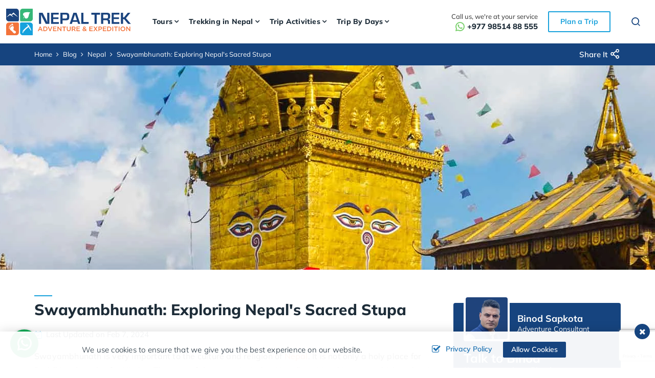

--- FILE ---
content_type: text/html; charset=UTF-8
request_url: https://www.nepaltrekadventures.com/blog/swayambhunath-stupa
body_size: 18386
content:
<!DOCTYPE html><html lang="en" prefix="og: https://ogp.me/ns#"><head>
<link rel="dns-prefetch" href="//ogp.me">
<link rel="dns-prefetch" href="//www.nepaltrekadventures.com">
<link rel="dns-prefetch" href="//media.nepaltrekadventures.com">
<link rel="dns-prefetch" href="//fonts.googleapis.com">
<link rel="dns-prefetch" href="//fonts.gstatic.com">
<link rel="dns-prefetch" href="//schema.org">
<link rel="dns-prefetch" href="//www.facebook.com">
<link rel="dns-prefetch" href="//twitter.com">
<link rel="dns-prefetch" href="//www.linkedin.com">
<link rel="dns-prefetch" href="//www.instagram.com">
<link rel="dns-prefetch" href="//www.youtube.com">
<link rel="dns-prefetch" href="//wa.me">
<link rel="dns-prefetch" href="//www.pinterest.com">
<link rel="dns-prefetch" href="//www.paypal.com">
<link rel="dns-prefetch" href="//www.imaginewebsolution.com">
<link rel="dns-prefetch" href="//cdnjs.cloudflare.com">
<link rel="dns-prefetch" href="//www.google.com">
<link rel="dns-prefetch" href="//www.googletagmanager.com"><meta charset="utf-8"><meta http-equiv="X-UA-Compatible" content="IE=edge,chrome=1"><meta name="viewport" content="width=device-width, initial-scale=1, shrink-to-fit=no"><meta name="csrf-token" content="VcL853TC6kI3eOU3rQm3VA9Z2lBW6srNf5FNwTbH"><title>Swayambhunath: Exploring Nepal&#039;s Sacred Stupa</title><meta name="description" content="Swayambhunath is very important to the culture and religion of Nepal. It is not only a holy place for Buddhists but also for Hindus. The past of the stupa is tied to Nepal&#039;s spiritual journey, which makes it a symbol of peace between Hinduism and Buddhism."><link rel="alternate" type="application/rss+xml" href="https://www.nepaltrekadventures.com/rss.xml"><link rel="canonical" href="https://www.nepaltrekadventures.com/blog/swayambhunath-stupa"><meta property="og:locale" content="en_US"/><meta property="og:type" content="article"/><meta property="og:title" content="Swayambhunath: Exploring Nepal&#039;s Sacred Stupa"/><meta property="og:description" content="Swayambhunath is very important to the culture and religion of Nepal. It is not only a holy place for Buddhists but also for Hindus. The past of the stupa is tied to Nepal&#039;s spiritual journey, which makes it a symbol of peace between Hinduism and Buddhism."/><meta property="og:url" content="https://www.nepaltrekadventures.com/blog/swayambhunath-stupa"/><meta property="og:site_name" content="Nepal Trek Adventure and Expedition"><meta property="og:image" content="https://media.nepaltrekadventures.com/uploads/socialmedia/swyambhunath.jpg"/><meta property="og:image:width" content="1200" /><meta property="og:image:height" content="630" /><meta name="twitter:card" content="summary"/><meta name="twitter:title" content="Swayambhunath: Exploring Nepal&#039;s Sacred Stupa"/><meta property="twitter:description" content="Swayambhunath is very important to the culture and religion of Nepal. It is not only a holy place for Buddhists but also for Hindus. The past of the stupa is tied to Nepal&#039;s spiritual journey, which makes it a symbol of peace between Hinduism and Buddhism."/><meta name="twitter:url" content="https://www.nepaltrekadventures.com/blog/swayambhunath-stupa"><meta name="twitter:image" content="https://media.nepaltrekadventures.com/uploads/socialmedia/swyambhunath.jpg"><meta name="twitter:site" content="@nepaltrek8848"/><meta name="twitter:creator" content="@nepaltrek8848"/><meta name="robots" content="index, follow"><meta name="googlebot" content="index, follow"><meta name="msnbot" content="index, follow"><meta name="author" content="Nepal Trek Adventure and Expedition"><link rel="apple-touch-icon" href="https://www.nepaltrekadventures.com/themes/images/apple-touch-icon.png"><link rel="icon" type="image/png" sizes="192x192" href="https://www.nepaltrekadventures.com/themes/images/android-chrome-192x192.png"><link rel="icon" type="image/png" sizes="32x32" href="https://www.nepaltrekadventures.com/themes/images/favicon-32x32.png"><link rel="icon" type="image/png" sizes="16x16" href="https://www.nepaltrekadventures.com/themes/images/favicon-16x16.png"><meta name="msapplication-TileImage" content="https://www.nepaltrekadventures.com/themes/images/mstile-150x150.png"><link href="https://fonts.googleapis.com/css2?family=Mulish:ital,wght@0,200;0,300;0,400;0,500;0,600;0,700;0,800;0,900;1,200;1,300;1,400;1,500;1,600;1,700;1,800;1,900&display=swap" rel="preload" as="style"><script src="/cdn-cgi/scripts/7d0fa10a/cloudflare-static/rocket-loader.min.js" data-cf-settings="e87cd8d97af84cde6741c44c-|49"></script><style type="text/css">@font-face {font-family:Mulish;font-style:normal;font-weight:200;src:url(/cf-fonts/v/mulish/5.0.16/cyrillic-ext/wght/normal.woff2);unicode-range:U+0460-052F,U+1C80-1C88,U+20B4,U+2DE0-2DFF,U+A640-A69F,U+FE2E-FE2F;font-display:swap;}@font-face {font-family:Mulish;font-style:normal;font-weight:200;src:url(/cf-fonts/v/mulish/5.0.16/latin/wght/normal.woff2);unicode-range:U+0000-00FF,U+0131,U+0152-0153,U+02BB-02BC,U+02C6,U+02DA,U+02DC,U+0304,U+0308,U+0329,U+2000-206F,U+2074,U+20AC,U+2122,U+2191,U+2193,U+2212,U+2215,U+FEFF,U+FFFD;font-display:swap;}@font-face {font-family:Mulish;font-style:normal;font-weight:200;src:url(/cf-fonts/v/mulish/5.0.16/latin-ext/wght/normal.woff2);unicode-range:U+0100-02AF,U+0304,U+0308,U+0329,U+1E00-1E9F,U+1EF2-1EFF,U+2020,U+20A0-20AB,U+20AD-20CF,U+2113,U+2C60-2C7F,U+A720-A7FF;font-display:swap;}@font-face {font-family:Mulish;font-style:normal;font-weight:200;src:url(/cf-fonts/v/mulish/5.0.16/vietnamese/wght/normal.woff2);unicode-range:U+0102-0103,U+0110-0111,U+0128-0129,U+0168-0169,U+01A0-01A1,U+01AF-01B0,U+0300-0301,U+0303-0304,U+0308-0309,U+0323,U+0329,U+1EA0-1EF9,U+20AB;font-display:swap;}@font-face {font-family:Mulish;font-style:normal;font-weight:200;src:url(/cf-fonts/v/mulish/5.0.16/cyrillic/wght/normal.woff2);unicode-range:U+0301,U+0400-045F,U+0490-0491,U+04B0-04B1,U+2116;font-display:swap;}@font-face {font-family:Mulish;font-style:normal;font-weight:300;src:url(/cf-fonts/v/mulish/5.0.16/latin/wght/normal.woff2);unicode-range:U+0000-00FF,U+0131,U+0152-0153,U+02BB-02BC,U+02C6,U+02DA,U+02DC,U+0304,U+0308,U+0329,U+2000-206F,U+2074,U+20AC,U+2122,U+2191,U+2193,U+2212,U+2215,U+FEFF,U+FFFD;font-display:swap;}@font-face {font-family:Mulish;font-style:normal;font-weight:300;src:url(/cf-fonts/v/mulish/5.0.16/cyrillic-ext/wght/normal.woff2);unicode-range:U+0460-052F,U+1C80-1C88,U+20B4,U+2DE0-2DFF,U+A640-A69F,U+FE2E-FE2F;font-display:swap;}@font-face {font-family:Mulish;font-style:normal;font-weight:300;src:url(/cf-fonts/v/mulish/5.0.16/latin-ext/wght/normal.woff2);unicode-range:U+0100-02AF,U+0304,U+0308,U+0329,U+1E00-1E9F,U+1EF2-1EFF,U+2020,U+20A0-20AB,U+20AD-20CF,U+2113,U+2C60-2C7F,U+A720-A7FF;font-display:swap;}@font-face {font-family:Mulish;font-style:normal;font-weight:300;src:url(/cf-fonts/v/mulish/5.0.16/vietnamese/wght/normal.woff2);unicode-range:U+0102-0103,U+0110-0111,U+0128-0129,U+0168-0169,U+01A0-01A1,U+01AF-01B0,U+0300-0301,U+0303-0304,U+0308-0309,U+0323,U+0329,U+1EA0-1EF9,U+20AB;font-display:swap;}@font-face {font-family:Mulish;font-style:normal;font-weight:300;src:url(/cf-fonts/v/mulish/5.0.16/cyrillic/wght/normal.woff2);unicode-range:U+0301,U+0400-045F,U+0490-0491,U+04B0-04B1,U+2116;font-display:swap;}@font-face {font-family:Mulish;font-style:normal;font-weight:400;src:url(/cf-fonts/v/mulish/5.0.16/latin-ext/wght/normal.woff2);unicode-range:U+0100-02AF,U+0304,U+0308,U+0329,U+1E00-1E9F,U+1EF2-1EFF,U+2020,U+20A0-20AB,U+20AD-20CF,U+2113,U+2C60-2C7F,U+A720-A7FF;font-display:swap;}@font-face {font-family:Mulish;font-style:normal;font-weight:400;src:url(/cf-fonts/v/mulish/5.0.16/latin/wght/normal.woff2);unicode-range:U+0000-00FF,U+0131,U+0152-0153,U+02BB-02BC,U+02C6,U+02DA,U+02DC,U+0304,U+0308,U+0329,U+2000-206F,U+2074,U+20AC,U+2122,U+2191,U+2193,U+2212,U+2215,U+FEFF,U+FFFD;font-display:swap;}@font-face {font-family:Mulish;font-style:normal;font-weight:400;src:url(/cf-fonts/v/mulish/5.0.16/cyrillic/wght/normal.woff2);unicode-range:U+0301,U+0400-045F,U+0490-0491,U+04B0-04B1,U+2116;font-display:swap;}@font-face {font-family:Mulish;font-style:normal;font-weight:400;src:url(/cf-fonts/v/mulish/5.0.16/cyrillic-ext/wght/normal.woff2);unicode-range:U+0460-052F,U+1C80-1C88,U+20B4,U+2DE0-2DFF,U+A640-A69F,U+FE2E-FE2F;font-display:swap;}@font-face {font-family:Mulish;font-style:normal;font-weight:400;src:url(/cf-fonts/v/mulish/5.0.16/vietnamese/wght/normal.woff2);unicode-range:U+0102-0103,U+0110-0111,U+0128-0129,U+0168-0169,U+01A0-01A1,U+01AF-01B0,U+0300-0301,U+0303-0304,U+0308-0309,U+0323,U+0329,U+1EA0-1EF9,U+20AB;font-display:swap;}@font-face {font-family:Mulish;font-style:normal;font-weight:500;src:url(/cf-fonts/v/mulish/5.0.16/latin/wght/normal.woff2);unicode-range:U+0000-00FF,U+0131,U+0152-0153,U+02BB-02BC,U+02C6,U+02DA,U+02DC,U+0304,U+0308,U+0329,U+2000-206F,U+2074,U+20AC,U+2122,U+2191,U+2193,U+2212,U+2215,U+FEFF,U+FFFD;font-display:swap;}@font-face {font-family:Mulish;font-style:normal;font-weight:500;src:url(/cf-fonts/v/mulish/5.0.16/cyrillic-ext/wght/normal.woff2);unicode-range:U+0460-052F,U+1C80-1C88,U+20B4,U+2DE0-2DFF,U+A640-A69F,U+FE2E-FE2F;font-display:swap;}@font-face {font-family:Mulish;font-style:normal;font-weight:500;src:url(/cf-fonts/v/mulish/5.0.16/cyrillic/wght/normal.woff2);unicode-range:U+0301,U+0400-045F,U+0490-0491,U+04B0-04B1,U+2116;font-display:swap;}@font-face {font-family:Mulish;font-style:normal;font-weight:500;src:url(/cf-fonts/v/mulish/5.0.16/vietnamese/wght/normal.woff2);unicode-range:U+0102-0103,U+0110-0111,U+0128-0129,U+0168-0169,U+01A0-01A1,U+01AF-01B0,U+0300-0301,U+0303-0304,U+0308-0309,U+0323,U+0329,U+1EA0-1EF9,U+20AB;font-display:swap;}@font-face {font-family:Mulish;font-style:normal;font-weight:500;src:url(/cf-fonts/v/mulish/5.0.16/latin-ext/wght/normal.woff2);unicode-range:U+0100-02AF,U+0304,U+0308,U+0329,U+1E00-1E9F,U+1EF2-1EFF,U+2020,U+20A0-20AB,U+20AD-20CF,U+2113,U+2C60-2C7F,U+A720-A7FF;font-display:swap;}@font-face {font-family:Mulish;font-style:normal;font-weight:600;src:url(/cf-fonts/v/mulish/5.0.16/cyrillic/wght/normal.woff2);unicode-range:U+0301,U+0400-045F,U+0490-0491,U+04B0-04B1,U+2116;font-display:swap;}@font-face {font-family:Mulish;font-style:normal;font-weight:600;src:url(/cf-fonts/v/mulish/5.0.16/latin-ext/wght/normal.woff2);unicode-range:U+0100-02AF,U+0304,U+0308,U+0329,U+1E00-1E9F,U+1EF2-1EFF,U+2020,U+20A0-20AB,U+20AD-20CF,U+2113,U+2C60-2C7F,U+A720-A7FF;font-display:swap;}@font-face {font-family:Mulish;font-style:normal;font-weight:600;src:url(/cf-fonts/v/mulish/5.0.16/latin/wght/normal.woff2);unicode-range:U+0000-00FF,U+0131,U+0152-0153,U+02BB-02BC,U+02C6,U+02DA,U+02DC,U+0304,U+0308,U+0329,U+2000-206F,U+2074,U+20AC,U+2122,U+2191,U+2193,U+2212,U+2215,U+FEFF,U+FFFD;font-display:swap;}@font-face {font-family:Mulish;font-style:normal;font-weight:600;src:url(/cf-fonts/v/mulish/5.0.16/vietnamese/wght/normal.woff2);unicode-range:U+0102-0103,U+0110-0111,U+0128-0129,U+0168-0169,U+01A0-01A1,U+01AF-01B0,U+0300-0301,U+0303-0304,U+0308-0309,U+0323,U+0329,U+1EA0-1EF9,U+20AB;font-display:swap;}@font-face {font-family:Mulish;font-style:normal;font-weight:600;src:url(/cf-fonts/v/mulish/5.0.16/cyrillic-ext/wght/normal.woff2);unicode-range:U+0460-052F,U+1C80-1C88,U+20B4,U+2DE0-2DFF,U+A640-A69F,U+FE2E-FE2F;font-display:swap;}@font-face {font-family:Mulish;font-style:normal;font-weight:700;src:url(/cf-fonts/v/mulish/5.0.16/vietnamese/wght/normal.woff2);unicode-range:U+0102-0103,U+0110-0111,U+0128-0129,U+0168-0169,U+01A0-01A1,U+01AF-01B0,U+0300-0301,U+0303-0304,U+0308-0309,U+0323,U+0329,U+1EA0-1EF9,U+20AB;font-display:swap;}@font-face {font-family:Mulish;font-style:normal;font-weight:700;src:url(/cf-fonts/v/mulish/5.0.16/cyrillic/wght/normal.woff2);unicode-range:U+0301,U+0400-045F,U+0490-0491,U+04B0-04B1,U+2116;font-display:swap;}@font-face {font-family:Mulish;font-style:normal;font-weight:700;src:url(/cf-fonts/v/mulish/5.0.16/latin/wght/normal.woff2);unicode-range:U+0000-00FF,U+0131,U+0152-0153,U+02BB-02BC,U+02C6,U+02DA,U+02DC,U+0304,U+0308,U+0329,U+2000-206F,U+2074,U+20AC,U+2122,U+2191,U+2193,U+2212,U+2215,U+FEFF,U+FFFD;font-display:swap;}@font-face {font-family:Mulish;font-style:normal;font-weight:700;src:url(/cf-fonts/v/mulish/5.0.16/latin-ext/wght/normal.woff2);unicode-range:U+0100-02AF,U+0304,U+0308,U+0329,U+1E00-1E9F,U+1EF2-1EFF,U+2020,U+20A0-20AB,U+20AD-20CF,U+2113,U+2C60-2C7F,U+A720-A7FF;font-display:swap;}@font-face {font-family:Mulish;font-style:normal;font-weight:700;src:url(/cf-fonts/v/mulish/5.0.16/cyrillic-ext/wght/normal.woff2);unicode-range:U+0460-052F,U+1C80-1C88,U+20B4,U+2DE0-2DFF,U+A640-A69F,U+FE2E-FE2F;font-display:swap;}@font-face {font-family:Mulish;font-style:normal;font-weight:800;src:url(/cf-fonts/v/mulish/5.0.16/cyrillic-ext/wght/normal.woff2);unicode-range:U+0460-052F,U+1C80-1C88,U+20B4,U+2DE0-2DFF,U+A640-A69F,U+FE2E-FE2F;font-display:swap;}@font-face {font-family:Mulish;font-style:normal;font-weight:800;src:url(/cf-fonts/v/mulish/5.0.16/latin-ext/wght/normal.woff2);unicode-range:U+0100-02AF,U+0304,U+0308,U+0329,U+1E00-1E9F,U+1EF2-1EFF,U+2020,U+20A0-20AB,U+20AD-20CF,U+2113,U+2C60-2C7F,U+A720-A7FF;font-display:swap;}@font-face {font-family:Mulish;font-style:normal;font-weight:800;src:url(/cf-fonts/v/mulish/5.0.16/latin/wght/normal.woff2);unicode-range:U+0000-00FF,U+0131,U+0152-0153,U+02BB-02BC,U+02C6,U+02DA,U+02DC,U+0304,U+0308,U+0329,U+2000-206F,U+2074,U+20AC,U+2122,U+2191,U+2193,U+2212,U+2215,U+FEFF,U+FFFD;font-display:swap;}@font-face {font-family:Mulish;font-style:normal;font-weight:800;src:url(/cf-fonts/v/mulish/5.0.16/cyrillic/wght/normal.woff2);unicode-range:U+0301,U+0400-045F,U+0490-0491,U+04B0-04B1,U+2116;font-display:swap;}@font-face {font-family:Mulish;font-style:normal;font-weight:800;src:url(/cf-fonts/v/mulish/5.0.16/vietnamese/wght/normal.woff2);unicode-range:U+0102-0103,U+0110-0111,U+0128-0129,U+0168-0169,U+01A0-01A1,U+01AF-01B0,U+0300-0301,U+0303-0304,U+0308-0309,U+0323,U+0329,U+1EA0-1EF9,U+20AB;font-display:swap;}@font-face {font-family:Mulish;font-style:normal;font-weight:900;src:url(/cf-fonts/v/mulish/5.0.16/cyrillic-ext/wght/normal.woff2);unicode-range:U+0460-052F,U+1C80-1C88,U+20B4,U+2DE0-2DFF,U+A640-A69F,U+FE2E-FE2F;font-display:swap;}@font-face {font-family:Mulish;font-style:normal;font-weight:900;src:url(/cf-fonts/v/mulish/5.0.16/vietnamese/wght/normal.woff2);unicode-range:U+0102-0103,U+0110-0111,U+0128-0129,U+0168-0169,U+01A0-01A1,U+01AF-01B0,U+0300-0301,U+0303-0304,U+0308-0309,U+0323,U+0329,U+1EA0-1EF9,U+20AB;font-display:swap;}@font-face {font-family:Mulish;font-style:normal;font-weight:900;src:url(/cf-fonts/v/mulish/5.0.16/latin-ext/wght/normal.woff2);unicode-range:U+0100-02AF,U+0304,U+0308,U+0329,U+1E00-1E9F,U+1EF2-1EFF,U+2020,U+20A0-20AB,U+20AD-20CF,U+2113,U+2C60-2C7F,U+A720-A7FF;font-display:swap;}@font-face {font-family:Mulish;font-style:normal;font-weight:900;src:url(/cf-fonts/v/mulish/5.0.16/cyrillic/wght/normal.woff2);unicode-range:U+0301,U+0400-045F,U+0490-0491,U+04B0-04B1,U+2116;font-display:swap;}@font-face {font-family:Mulish;font-style:normal;font-weight:900;src:url(/cf-fonts/v/mulish/5.0.16/latin/wght/normal.woff2);unicode-range:U+0000-00FF,U+0131,U+0152-0153,U+02BB-02BC,U+02C6,U+02DA,U+02DC,U+0304,U+0308,U+0329,U+2000-206F,U+2074,U+20AC,U+2122,U+2191,U+2193,U+2212,U+2215,U+FEFF,U+FFFD;font-display:swap;}@font-face {font-family:Mulish;font-style:italic;font-weight:200;src:url(/cf-fonts/v/mulish/5.0.16/cyrillic/wght/italic.woff2);unicode-range:U+0301,U+0400-045F,U+0490-0491,U+04B0-04B1,U+2116;font-display:swap;}@font-face {font-family:Mulish;font-style:italic;font-weight:200;src:url(/cf-fonts/v/mulish/5.0.16/latin-ext/wght/italic.woff2);unicode-range:U+0100-02AF,U+0304,U+0308,U+0329,U+1E00-1E9F,U+1EF2-1EFF,U+2020,U+20A0-20AB,U+20AD-20CF,U+2113,U+2C60-2C7F,U+A720-A7FF;font-display:swap;}@font-face {font-family:Mulish;font-style:italic;font-weight:200;src:url(/cf-fonts/v/mulish/5.0.16/latin/wght/italic.woff2);unicode-range:U+0000-00FF,U+0131,U+0152-0153,U+02BB-02BC,U+02C6,U+02DA,U+02DC,U+0304,U+0308,U+0329,U+2000-206F,U+2074,U+20AC,U+2122,U+2191,U+2193,U+2212,U+2215,U+FEFF,U+FFFD;font-display:swap;}@font-face {font-family:Mulish;font-style:italic;font-weight:200;src:url(/cf-fonts/v/mulish/5.0.16/vietnamese/wght/italic.woff2);unicode-range:U+0102-0103,U+0110-0111,U+0128-0129,U+0168-0169,U+01A0-01A1,U+01AF-01B0,U+0300-0301,U+0303-0304,U+0308-0309,U+0323,U+0329,U+1EA0-1EF9,U+20AB;font-display:swap;}@font-face {font-family:Mulish;font-style:italic;font-weight:200;src:url(/cf-fonts/v/mulish/5.0.16/cyrillic-ext/wght/italic.woff2);unicode-range:U+0460-052F,U+1C80-1C88,U+20B4,U+2DE0-2DFF,U+A640-A69F,U+FE2E-FE2F;font-display:swap;}@font-face {font-family:Mulish;font-style:italic;font-weight:300;src:url(/cf-fonts/v/mulish/5.0.16/latin/wght/italic.woff2);unicode-range:U+0000-00FF,U+0131,U+0152-0153,U+02BB-02BC,U+02C6,U+02DA,U+02DC,U+0304,U+0308,U+0329,U+2000-206F,U+2074,U+20AC,U+2122,U+2191,U+2193,U+2212,U+2215,U+FEFF,U+FFFD;font-display:swap;}@font-face {font-family:Mulish;font-style:italic;font-weight:300;src:url(/cf-fonts/v/mulish/5.0.16/latin-ext/wght/italic.woff2);unicode-range:U+0100-02AF,U+0304,U+0308,U+0329,U+1E00-1E9F,U+1EF2-1EFF,U+2020,U+20A0-20AB,U+20AD-20CF,U+2113,U+2C60-2C7F,U+A720-A7FF;font-display:swap;}@font-face {font-family:Mulish;font-style:italic;font-weight:300;src:url(/cf-fonts/v/mulish/5.0.16/cyrillic/wght/italic.woff2);unicode-range:U+0301,U+0400-045F,U+0490-0491,U+04B0-04B1,U+2116;font-display:swap;}@font-face {font-family:Mulish;font-style:italic;font-weight:300;src:url(/cf-fonts/v/mulish/5.0.16/vietnamese/wght/italic.woff2);unicode-range:U+0102-0103,U+0110-0111,U+0128-0129,U+0168-0169,U+01A0-01A1,U+01AF-01B0,U+0300-0301,U+0303-0304,U+0308-0309,U+0323,U+0329,U+1EA0-1EF9,U+20AB;font-display:swap;}@font-face {font-family:Mulish;font-style:italic;font-weight:300;src:url(/cf-fonts/v/mulish/5.0.16/cyrillic-ext/wght/italic.woff2);unicode-range:U+0460-052F,U+1C80-1C88,U+20B4,U+2DE0-2DFF,U+A640-A69F,U+FE2E-FE2F;font-display:swap;}@font-face {font-family:Mulish;font-style:italic;font-weight:400;src:url(/cf-fonts/v/mulish/5.0.16/latin-ext/wght/italic.woff2);unicode-range:U+0100-02AF,U+0304,U+0308,U+0329,U+1E00-1E9F,U+1EF2-1EFF,U+2020,U+20A0-20AB,U+20AD-20CF,U+2113,U+2C60-2C7F,U+A720-A7FF;font-display:swap;}@font-face {font-family:Mulish;font-style:italic;font-weight:400;src:url(/cf-fonts/v/mulish/5.0.16/cyrillic/wght/italic.woff2);unicode-range:U+0301,U+0400-045F,U+0490-0491,U+04B0-04B1,U+2116;font-display:swap;}@font-face {font-family:Mulish;font-style:italic;font-weight:400;src:url(/cf-fonts/v/mulish/5.0.16/cyrillic-ext/wght/italic.woff2);unicode-range:U+0460-052F,U+1C80-1C88,U+20B4,U+2DE0-2DFF,U+A640-A69F,U+FE2E-FE2F;font-display:swap;}@font-face {font-family:Mulish;font-style:italic;font-weight:400;src:url(/cf-fonts/v/mulish/5.0.16/vietnamese/wght/italic.woff2);unicode-range:U+0102-0103,U+0110-0111,U+0128-0129,U+0168-0169,U+01A0-01A1,U+01AF-01B0,U+0300-0301,U+0303-0304,U+0308-0309,U+0323,U+0329,U+1EA0-1EF9,U+20AB;font-display:swap;}@font-face {font-family:Mulish;font-style:italic;font-weight:400;src:url(/cf-fonts/v/mulish/5.0.16/latin/wght/italic.woff2);unicode-range:U+0000-00FF,U+0131,U+0152-0153,U+02BB-02BC,U+02C6,U+02DA,U+02DC,U+0304,U+0308,U+0329,U+2000-206F,U+2074,U+20AC,U+2122,U+2191,U+2193,U+2212,U+2215,U+FEFF,U+FFFD;font-display:swap;}@font-face {font-family:Mulish;font-style:italic;font-weight:500;src:url(/cf-fonts/v/mulish/5.0.16/cyrillic/wght/italic.woff2);unicode-range:U+0301,U+0400-045F,U+0490-0491,U+04B0-04B1,U+2116;font-display:swap;}@font-face {font-family:Mulish;font-style:italic;font-weight:500;src:url(/cf-fonts/v/mulish/5.0.16/vietnamese/wght/italic.woff2);unicode-range:U+0102-0103,U+0110-0111,U+0128-0129,U+0168-0169,U+01A0-01A1,U+01AF-01B0,U+0300-0301,U+0303-0304,U+0308-0309,U+0323,U+0329,U+1EA0-1EF9,U+20AB;font-display:swap;}@font-face {font-family:Mulish;font-style:italic;font-weight:500;src:url(/cf-fonts/v/mulish/5.0.16/latin/wght/italic.woff2);unicode-range:U+0000-00FF,U+0131,U+0152-0153,U+02BB-02BC,U+02C6,U+02DA,U+02DC,U+0304,U+0308,U+0329,U+2000-206F,U+2074,U+20AC,U+2122,U+2191,U+2193,U+2212,U+2215,U+FEFF,U+FFFD;font-display:swap;}@font-face {font-family:Mulish;font-style:italic;font-weight:500;src:url(/cf-fonts/v/mulish/5.0.16/latin-ext/wght/italic.woff2);unicode-range:U+0100-02AF,U+0304,U+0308,U+0329,U+1E00-1E9F,U+1EF2-1EFF,U+2020,U+20A0-20AB,U+20AD-20CF,U+2113,U+2C60-2C7F,U+A720-A7FF;font-display:swap;}@font-face {font-family:Mulish;font-style:italic;font-weight:500;src:url(/cf-fonts/v/mulish/5.0.16/cyrillic-ext/wght/italic.woff2);unicode-range:U+0460-052F,U+1C80-1C88,U+20B4,U+2DE0-2DFF,U+A640-A69F,U+FE2E-FE2F;font-display:swap;}@font-face {font-family:Mulish;font-style:italic;font-weight:600;src:url(/cf-fonts/v/mulish/5.0.16/cyrillic-ext/wght/italic.woff2);unicode-range:U+0460-052F,U+1C80-1C88,U+20B4,U+2DE0-2DFF,U+A640-A69F,U+FE2E-FE2F;font-display:swap;}@font-face {font-family:Mulish;font-style:italic;font-weight:600;src:url(/cf-fonts/v/mulish/5.0.16/vietnamese/wght/italic.woff2);unicode-range:U+0102-0103,U+0110-0111,U+0128-0129,U+0168-0169,U+01A0-01A1,U+01AF-01B0,U+0300-0301,U+0303-0304,U+0308-0309,U+0323,U+0329,U+1EA0-1EF9,U+20AB;font-display:swap;}@font-face {font-family:Mulish;font-style:italic;font-weight:600;src:url(/cf-fonts/v/mulish/5.0.16/cyrillic/wght/italic.woff2);unicode-range:U+0301,U+0400-045F,U+0490-0491,U+04B0-04B1,U+2116;font-display:swap;}@font-face {font-family:Mulish;font-style:italic;font-weight:600;src:url(/cf-fonts/v/mulish/5.0.16/latin/wght/italic.woff2);unicode-range:U+0000-00FF,U+0131,U+0152-0153,U+02BB-02BC,U+02C6,U+02DA,U+02DC,U+0304,U+0308,U+0329,U+2000-206F,U+2074,U+20AC,U+2122,U+2191,U+2193,U+2212,U+2215,U+FEFF,U+FFFD;font-display:swap;}@font-face {font-family:Mulish;font-style:italic;font-weight:600;src:url(/cf-fonts/v/mulish/5.0.16/latin-ext/wght/italic.woff2);unicode-range:U+0100-02AF,U+0304,U+0308,U+0329,U+1E00-1E9F,U+1EF2-1EFF,U+2020,U+20A0-20AB,U+20AD-20CF,U+2113,U+2C60-2C7F,U+A720-A7FF;font-display:swap;}@font-face {font-family:Mulish;font-style:italic;font-weight:700;src:url(/cf-fonts/v/mulish/5.0.16/cyrillic-ext/wght/italic.woff2);unicode-range:U+0460-052F,U+1C80-1C88,U+20B4,U+2DE0-2DFF,U+A640-A69F,U+FE2E-FE2F;font-display:swap;}@font-face {font-family:Mulish;font-style:italic;font-weight:700;src:url(/cf-fonts/v/mulish/5.0.16/cyrillic/wght/italic.woff2);unicode-range:U+0301,U+0400-045F,U+0490-0491,U+04B0-04B1,U+2116;font-display:swap;}@font-face {font-family:Mulish;font-style:italic;font-weight:700;src:url(/cf-fonts/v/mulish/5.0.16/latin/wght/italic.woff2);unicode-range:U+0000-00FF,U+0131,U+0152-0153,U+02BB-02BC,U+02C6,U+02DA,U+02DC,U+0304,U+0308,U+0329,U+2000-206F,U+2074,U+20AC,U+2122,U+2191,U+2193,U+2212,U+2215,U+FEFF,U+FFFD;font-display:swap;}@font-face {font-family:Mulish;font-style:italic;font-weight:700;src:url(/cf-fonts/v/mulish/5.0.16/vietnamese/wght/italic.woff2);unicode-range:U+0102-0103,U+0110-0111,U+0128-0129,U+0168-0169,U+01A0-01A1,U+01AF-01B0,U+0300-0301,U+0303-0304,U+0308-0309,U+0323,U+0329,U+1EA0-1EF9,U+20AB;font-display:swap;}@font-face {font-family:Mulish;font-style:italic;font-weight:700;src:url(/cf-fonts/v/mulish/5.0.16/latin-ext/wght/italic.woff2);unicode-range:U+0100-02AF,U+0304,U+0308,U+0329,U+1E00-1E9F,U+1EF2-1EFF,U+2020,U+20A0-20AB,U+20AD-20CF,U+2113,U+2C60-2C7F,U+A720-A7FF;font-display:swap;}@font-face {font-family:Mulish;font-style:italic;font-weight:800;src:url(/cf-fonts/v/mulish/5.0.16/latin/wght/italic.woff2);unicode-range:U+0000-00FF,U+0131,U+0152-0153,U+02BB-02BC,U+02C6,U+02DA,U+02DC,U+0304,U+0308,U+0329,U+2000-206F,U+2074,U+20AC,U+2122,U+2191,U+2193,U+2212,U+2215,U+FEFF,U+FFFD;font-display:swap;}@font-face {font-family:Mulish;font-style:italic;font-weight:800;src:url(/cf-fonts/v/mulish/5.0.16/cyrillic-ext/wght/italic.woff2);unicode-range:U+0460-052F,U+1C80-1C88,U+20B4,U+2DE0-2DFF,U+A640-A69F,U+FE2E-FE2F;font-display:swap;}@font-face {font-family:Mulish;font-style:italic;font-weight:800;src:url(/cf-fonts/v/mulish/5.0.16/cyrillic/wght/italic.woff2);unicode-range:U+0301,U+0400-045F,U+0490-0491,U+04B0-04B1,U+2116;font-display:swap;}@font-face {font-family:Mulish;font-style:italic;font-weight:800;src:url(/cf-fonts/v/mulish/5.0.16/vietnamese/wght/italic.woff2);unicode-range:U+0102-0103,U+0110-0111,U+0128-0129,U+0168-0169,U+01A0-01A1,U+01AF-01B0,U+0300-0301,U+0303-0304,U+0308-0309,U+0323,U+0329,U+1EA0-1EF9,U+20AB;font-display:swap;}@font-face {font-family:Mulish;font-style:italic;font-weight:800;src:url(/cf-fonts/v/mulish/5.0.16/latin-ext/wght/italic.woff2);unicode-range:U+0100-02AF,U+0304,U+0308,U+0329,U+1E00-1E9F,U+1EF2-1EFF,U+2020,U+20A0-20AB,U+20AD-20CF,U+2113,U+2C60-2C7F,U+A720-A7FF;font-display:swap;}@font-face {font-family:Mulish;font-style:italic;font-weight:900;src:url(/cf-fonts/v/mulish/5.0.16/cyrillic/wght/italic.woff2);unicode-range:U+0301,U+0400-045F,U+0490-0491,U+04B0-04B1,U+2116;font-display:swap;}@font-face {font-family:Mulish;font-style:italic;font-weight:900;src:url(/cf-fonts/v/mulish/5.0.16/latin-ext/wght/italic.woff2);unicode-range:U+0100-02AF,U+0304,U+0308,U+0329,U+1E00-1E9F,U+1EF2-1EFF,U+2020,U+20A0-20AB,U+20AD-20CF,U+2113,U+2C60-2C7F,U+A720-A7FF;font-display:swap;}@font-face {font-family:Mulish;font-style:italic;font-weight:900;src:url(/cf-fonts/v/mulish/5.0.16/cyrillic-ext/wght/italic.woff2);unicode-range:U+0460-052F,U+1C80-1C88,U+20B4,U+2DE0-2DFF,U+A640-A69F,U+FE2E-FE2F;font-display:swap;}@font-face {font-family:Mulish;font-style:italic;font-weight:900;src:url(/cf-fonts/v/mulish/5.0.16/latin/wght/italic.woff2);unicode-range:U+0000-00FF,U+0131,U+0152-0153,U+02BB-02BC,U+02C6,U+02DA,U+02DC,U+0304,U+0308,U+0329,U+2000-206F,U+2074,U+20AC,U+2122,U+2191,U+2193,U+2212,U+2215,U+FEFF,U+FFFD;font-display:swap;}@font-face {font-family:Mulish;font-style:italic;font-weight:900;src:url(/cf-fonts/v/mulish/5.0.16/vietnamese/wght/italic.woff2);unicode-range:U+0102-0103,U+0110-0111,U+0128-0129,U+0168-0169,U+01A0-01A1,U+01AF-01B0,U+0300-0301,U+0303-0304,U+0308-0309,U+0323,U+0329,U+1EA0-1EF9,U+20AB;font-display:swap;}</style><link rel="preload" as="font" type="font/woff2" crossorigin="anonymous" href="https://www.nepaltrekadventures.com/themes/fonts/fontAwesome/fontawesome-webfont.woff2?v=4.7.0"/><link rel="preload" as="font" type="font/woff2" crossorigin="anonymous" href="https://www.nepaltrekadventures.com/themes/fonts/icomoon/icomoon.woff2?af864q"/><link rel="preload" as="font" type="font/woff2" crossorigin="anonymous" href="https://www.nepaltrekadventures.com/themes/fonts/bootstrap-icon/bootstrap-icons.woff2?856008caa5eb66df68595e734e59580d" /><link rel="preload" as="style" href="https://www.nepaltrekadventures.com/themes/css/main.min.css?id=695b0b8847e8121b4b88"><link rel="stylesheet" media="all" href="https://www.nepaltrekadventures.com/themes/css/main.min.css?id=695b0b8847e8121b4b88"><link rel="preload" as="script" href="https://www.nepaltrekadventures.com/themes/js/main.min.js?id=6106ae61e594086f3198"><link rel="preload" as="script" href="https://www.nepaltrekadventures.com/themes/js/custom.min.js?id=09c944638a76471a63bb"><script type="application/ld+json"> { "@context": "https://schema.org", "@type": "TravelAgency", "name": "Nepal Trek Adventure and Expedition", "url": "https://www.nepaltrekadventures.com", "logo": "https://media.nepaltrekadventures.com/themes/images/logo.svg", "image": "https://media.nepaltrekadventures.com/themes/images/logo.svg", "telephone": "+977 1 4513335", "email": "info@nepaltrekadventures.com", "priceRange": "$5 - $6500", "address": { "@type": "PostalAddress", "streetAddress": "Thamel, Kathmandu, Nepal", "addressLocality": "Kathmandu", "postalCode": "44600", "addressCountry": "NP" }, "sameAs": [ "https://www.facebook.com/nepaltrekadventure/", "https://twitter.com/nepaltrek8848", "https://www.linkedin.com/in/nepal-trek-adventures/", "https://www.instagram.com/nepaltrekadventures/", "https://www.youtube.com/c/NepalTrekAdventures" ] } </script><script type="application/ld+json"> { "@context": "https://schema.org", "@type": "WebSite", "url": "https://www.nepaltrekadventures.com", "potentialAction": { "@type": "SearchAction", "target": "https://www.nepaltrekadventures.com/search?q={search_term_string}", "query-input": "required name=search_term_string" } } </script><style type="text/css"> .js-toc-content h2::before, .js-toc-content h3::before, .js-toc-content h4::before, .js-toc-content h5::before, .js-toc-content h6::before { display: block; content: " "; height: 90px; margin-top: -90px; visibility: hidden; } </style><style> .coupon-wrapper{ margin-bottom: 20px; } .coupon-wrapper .form-group{ margin-bottom: 0; } .coupon-wrapper span{ font-size: 12px; font-weight: 600; color: #222222; display: inline-block; padding-top: 5px; } @media screen and (max-width: 991px) { .coupon-wrapper button{ margin-top: 15px; } } </style><style> .call-me span i.icon-whatsapp1{ display: inline-block; padding-left: 5px; } .call-me a:hover { text-decoration: underline; } .bottom-whatsapp { position: fixed; content: ""; bottom: 20px; left: 20px; height: 55px; width: 55px; line-height: 48px; background-color: #0bab54; -webkit-box-shadow: 0px 0px 5px 0px rgba(0, 0, 0, 0.2); box-shadow: 0px 0px 5px 0px rgba(0, 0, 0, 0.2); padding: 8px; text-align: center; z-index: 9999; border-radius: 50%; } .bottom-whatsapp i { font-size: 1.75rem; position: relative; top: 2px; } .bottom-whatsapp i:before { color: #fff; } </style>
<style></style>
</head><body><div id="wrap"><header id="header" class="bd-navbar header"><div class="header__bottom"><nav class="navbar navbar-expand-lg navbar-dark" id="main-menu"><div class="container-fluid"><a class="navbar-brand logo" href="/"><img width="244" height="52" src="https://media.nepaltrekadventures.com/themes/images/logo.svg" alt="Nepal Trek Adventure and Expedition"></a><div class="collapse navbar-collapse" id="nav"><div class="container"><ul class="navbar-nav" id="mainnav"><li class="nav-item dropdown mega-menu"><a class="nav-link dropdown-toggle" href="https://www.nepaltrekadventures.com/tours" role="button" data-bs-toggle="dropdown" aria-expanded="false">Tours</a><ul class="dropdown-menu" role="menu"><div class="container"><div class="masonry"><ul class="grid"><li class="mega-item grid-item"><span class="dropdown-header"><a href="https://www.nepaltrekadventures.com/helicopter-tour-in-nepal">Helicopter Tour in Nepal</a></span><ul><li class="dropdown-item"><a href="https://www.nepaltrekadventures.com/mount-everest-base-camp-helicopter-tours">Everest Base Camp Helicopter Tour</a></li><li class="dropdown-item"><a href="https://www.nepaltrekadventures.com/muktinath-helicopter-tour">Muktinath Helicopter Tour</a></li><li class="dropdown-item"><a href="https://www.nepaltrekadventures.com/everest-view-helicopter-tour">Everest Helicopter Tour with Landing at Kala Patthar</a></li><li class="dropdown-item"><a href="https://www.nepaltrekadventures.com/everest-flyover-with-gokyo-landing-heli-tour">Everest Flyover with Gokyo Landing Heli Tour</a></li><li class="dropdown-item"><a href="https://www.nepaltrekadventures.com/langtang-helicopter-tour">Langtang Helicopter Tour</a></li><li class="dropdown-item"><a href="https://www.nepaltrekadventures.com/gosaikunda-helicopter-tour">Gosaikunda Helicopter Tour</a></li><li class="dropdown-item"><a href="https://www.nepaltrekadventures.com/mardi-himal-helicopter-tour">Mardi Himal Helicopter Tour</a></li><li class="dropdown-item"><a href="https://www.nepaltrekadventures.com/mustang-heli-tour">Upper Mustang Helicopter Tour</a></li><li class="dropdown-item"><a href="https://www.nepaltrekadventures.com/manaslu-helicopter-tour">Manaslu Helicopter Tour</a></li><li class="dropdown-item"><a href="https://www.nepaltrekadventures.com/kathmandu-to-gokyo-helicopter">Gokyo Lake Helicopter Tour with Landing</a></li><li class="dropdown-item"><a href="https://www.nepaltrekadventures.com/kapuche-lake-helicopter-tour">Kapuche Lake Helicopter Tour</a></li><li class="dropdown-item"><a href="https://www.nepaltrekadventures.com/special-offer">Helicopter Tour Special Offer</a></li><li class="dropdown-item"><a href="https://www.nepaltrekadventures.com/annapurna-base-camp-helicopter-tour">Annapurna Base Camp Helicopter Tour</a></li></ul></li><li class="mega-item grid-item"><span class="dropdown-header"><a href="https://www.nepaltrekadventures.com/tours-in-kathmandu">Tours in Kathmandu</a></span><ul><li class="dropdown-item"><a href="https://www.nepaltrekadventures.com/mount-everest-base-camp-helicopter-tours">Everest Base Camp Helicopter Tour</a></li><li class="dropdown-item"><a href="https://www.nepaltrekadventures.com/nagarkot-day-hike">Nagarkot Day Hike</a></li><li class="dropdown-item"><a href="https://www.nepaltrekadventures.com/kathmandu-to-lukla-helicopter-flight">Kathmandu to Lukla Helicopter Flight</a></li><li class="dropdown-item"><a href="https://www.nepaltrekadventures.com/10-days-nepal-tour">10 Days Nepal Tour</a></li><li class="dropdown-item"><a href="https://www.nepaltrekadventures.com/unesco-heritage-tour">UNESCO World Heritage Sites Tour</a></li><li class="dropdown-item"><a href="https://www.nepaltrekadventures.com/kailash-mansarovar-yatra">Kailash Mansarovar Yatra - 16 Days</a></li><li class="dropdown-item"><a href="https://www.nepaltrekadventures.com/mountain-flight">Mount Everest Mountain Flight by Plane</a></li><li class="dropdown-item"><a href="https://www.nepaltrekadventures.com/kathmandu-city-tour">Kathmandu City Tour</a></li></ul></li><li class="mega-item grid-item"><span class="dropdown-header"><a href="https://www.nepaltrekadventures.com/chitwan">Chitwan National Park Tours</a></span><ul><li class="dropdown-item"><a href="https://www.nepaltrekadventures.com/chitwan-national-park-tour">Chitwan National Park Tour - 6N 7D</a></li><li class="dropdown-item"><a href="https://www.nepaltrekadventures.com/2-nights-3-days-jungle-safari">Jungle Safari 2 Nights 3 Days</a></li></ul></li><li class="mega-item grid-item"><span class="dropdown-header"><a href="https://www.nepaltrekadventures.com/nepal-honeymoon-tour">Nepal Honeymoon Tour</a></span><ul><li class="dropdown-item"><a href="https://www.nepaltrekadventures.com/kathmandu-chitwan-tour">Kathmandu Chitwan Tour - 7 Days</a></li><li class="dropdown-item"><a href="https://www.nepaltrekadventures.com/mount-everest-base-camp-helicopter-tours">Everest Base Camp Helicopter Tour</a></li><li class="dropdown-item"><a href="https://www.nepaltrekadventures.com/nagarkot-day-hike">Nagarkot Day Hike</a></li><li class="dropdown-item"><a href="https://www.nepaltrekadventures.com/muktinath-temple-tour">Muktinath Temple Tour - 4 Days</a></li><li class="dropdown-item"><a href="https://www.nepaltrekadventures.com/chitwan-national-park-tour">Chitwan National Park Tour - 6N 7D</a></li><li class="dropdown-item"><a href="https://www.nepaltrekadventures.com/nagarkot-chisapani-hiking">Nagarkot Chisapani Hiking</a></li><li class="dropdown-item"><a href="https://www.nepaltrekadventures.com/everest-view-helicopter-tour">Everest Helicopter Tour with Landing at Kala Patthar</a></li><li class="dropdown-item"><a href="https://www.nepaltrekadventures.com/hotel-everest-view-trek">Hotel Everest View Trek - 4 Days</a></li><li class="dropdown-item"><a href="https://www.nepaltrekadventures.com/lukla-tour">Lukla Village Tour - 2 Days</a></li><li class="dropdown-item"><a href="https://www.nepaltrekadventures.com/kathmandu-city-tour">Kathmandu City Tour</a></li><li class="dropdown-item"><a href="https://www.nepaltrekadventures.com/annapurna-base-camp-helicopter-tour">Annapurna Base Camp Helicopter Tour</a></li></ul></li><li class="mega-item grid-item"><span class="dropdown-header"><a href="https://www.nepaltrekadventures.com/luxury-trip">Luxury Trip</a></span><ul><li class="dropdown-item"><a href="https://www.nepaltrekadventures.com/upper-mustang-jeep-tour">Upper Mustang Jeep Tour - 7 Days</a></li><li class="dropdown-item"><a href="https://www.nepaltrekadventures.com/mount-everest-base-camp-helicopter-tours">Everest Base Camp Helicopter Tour</a></li><li class="dropdown-item"><a href="https://www.nepaltrekadventures.com/kailash-mansarovar-yatra">Kailash Mansarovar Yatra - 16 Days</a></li><li class="dropdown-item"><a href="https://www.nepaltrekadventures.com/annapurna-circuit-luxury-trek">Annapurna Circuit Luxury Trek</a></li><li class="dropdown-item"><a href="https://www.nepaltrekadventures.com/everest-view-helicopter-tour">Everest Helicopter Tour with Landing at Kala Patthar</a></li><li class="dropdown-item"><a href="https://www.nepaltrekadventures.com/manaslu-circuit-luxury-trek">Manaslu Circuit Luxury Trek</a></li><li class="dropdown-item"><a href="https://www.nepaltrekadventures.com/langtang-luxury-trek">Langtang Valley Luxury Trek - 8 Days</a></li><li class="dropdown-item"><a href="https://www.nepaltrekadventures.com/annapurna-base-camp-luxury-trek">Annapurna Base Camp Luxury Trek - 8 Days</a></li><li class="dropdown-item"><a href="https://www.nepaltrekadventures.com/everest-luxury-trek">Everest Base Camp Luxury Trek - 12 Days</a></li></ul></li><li class="mega-item grid-item"><span class="dropdown-header"><a href="https://www.nepaltrekadventures.com/tour-in-nepal">Tour in Nepal</a></span><ul><li class="dropdown-item"><a href="https://www.nepaltrekadventures.com/kathmandu-chitwan-tour">Kathmandu Chitwan Tour - 7 Days</a></li><li class="dropdown-item"><a href="https://www.nepaltrekadventures.com/education-tour">Education Tour</a></li><li class="dropdown-item"><a href="https://www.nepaltrekadventures.com/pokhara-city-tour">Pokhara City Tour with Sarangkot Sunrise View</a></li><li class="dropdown-item"><a href="https://www.nepaltrekadventures.com/upper-mustang-jeep-tour">Upper Mustang Jeep Tour - 7 Days</a></li><li class="dropdown-item"><a href="https://www.nepaltrekadventures.com/kailash-mansarovar-yatra">Kailash Mansarovar Yatra - 16 Days</a></li><li class="dropdown-item"><a href="https://www.nepaltrekadventures.com/himalayan-sunrise-tour">Himalayan Sunrise Tour</a></li><li class="dropdown-item"><a href="https://www.nepaltrekadventures.com/everest-view-helicopter-tour">Everest Helicopter Tour with Landing at Kala Patthar</a></li><li class="dropdown-item"><a href="https://www.nepaltrekadventures.com/kathmandu-city-tour">Kathmandu City Tour</a></li><li class="dropdown-item"><a href="https://www.nepaltrekadventures.com/8-days-adventure-tour">Nepal 8 Days Adventure Tour</a></li></ul></li></ul></div></div></ul></li><li class="nav-item dropdown mega-menu"><a class="nav-link dropdown-toggle" href="https://www.nepaltrekadventures.com/trek" role="button" data-bs-toggle="dropdown" aria-expanded="false">Trekking in Nepal</a><ul class="dropdown-menu" role="menu"><div class="container"><div class="masonry"><ul class="grid"><li class="mega-item grid-item"><span class="dropdown-header"><a href="https://www.nepaltrekadventures.com/annapurna">Annapurna Treks & Tours</a></span><ul><li class="dropdown-item"><a href="https://www.nepaltrekadventures.com/annapurna-circuit-trek">Annapurna Circuit Trek - 14 Days</a></li><li class="dropdown-item"><a href="https://www.nepaltrekadventures.com/annapurna-circuit-luxury-trek">Annapurna Circuit Luxury Trek</a></li><li class="dropdown-item"><a href="https://www.nepaltrekadventures.com/annapurna-circuit-short-trek">Annapurna Circuit Short Trek - 7 Days</a></li><li class="dropdown-item"><a href="https://www.nepaltrekadventures.com/ghandruk-village-trek">Ghandruk Village Trek</a></li><li class="dropdown-item"><a href="https://www.nepaltrekadventures.com/annapurna-base-camp-short-trek">Annapurna Base Camp Trek - 5 Days</a></li><li class="dropdown-item"><a href="https://www.nepaltrekadventures.com/annapurna-base-camp-trek-7-days">Annapurna Base Camp Trek 7 Days</a></li><li class="dropdown-item"><a href="https://www.nepaltrekadventures.com/annapurna-base-camp-luxury-trek">Annapurna Base Camp Luxury Trek - 8 Days</a></li><li class="dropdown-item"><a href="https://www.nepaltrekadventures.com/annapurna-base-camp-trek">Annapurna Base Camp Trek - 10 Days</a></li><li class="dropdown-item"><a href="https://www.nepaltrekadventures.com/annapurna-trek">Annapurna Base Camp Trek - 12 Days</a></li><li class="dropdown-item"><a href="https://www.nepaltrekadventures.com/annapurna-sanctuary-trekking">Annapurna Sanctuary Trekking</a></li><li class="dropdown-item"><a href="https://www.nepaltrekadventures.com/poonhill-trek-4-days">Ghorepani Poonhill Trek 4 Days</a></li><li class="dropdown-item"><a href="https://www.nepaltrekadventures.com/ghorepani-poon-hill-trek">Ghorepani Poon Hill Trek - 5 Days</a></li><li class="dropdown-item"><a href="https://www.nepaltrekadventures.com/ghorepani-poon-hill-trek-2-days">Ghorepani Poon Hill Trek 2 Days</a></li><li class="dropdown-item"><a href="https://www.nepaltrekadventures.com/ghorepani-poonhill-trek-3-days">Ghorepani Poon Hill Trek 3 Days</a></li><li class="dropdown-item"><a href="https://www.nepaltrekadventures.com/tilicho-lake-short-trek">Tilicho Lake Short Trek with Mesokanto La Pass - 9 Days</a></li><li class="dropdown-item"><a href="https://www.nepaltrekadventures.com/annapurna-yoga-retreat">Annapurna Yoga Retreat Trek</a></li><li class="dropdown-item"><a href="https://www.nepaltrekadventures.com/tilicho-lake-trek-10-days">Tilicho Lake Trek 10 Days</a></li><li class="dropdown-item"><a href="https://www.nepaltrekadventures.com/nar-phu-valley-trek">Nar Phu Valley Trek</a></li><li class="dropdown-item"><a href="https://www.nepaltrekadventures.com/annapurna-base-camp-helicopter-tour">Annapurna Base Camp Helicopter Tour</a></li><li class="dropdown-item"><a href="https://www.nepaltrekadventures.com/8-days-adventure-tour">Nepal 8 Days Adventure Tour</a></li><li class="dropdown-item"><a href="https://www.nepaltrekadventures.com/tilicho-lake-trek">Tilicho Lake with Thorong La Pass Trek</a></li><li class="dropdown-item"><a href="https://www.nepaltrekadventures.com/kang-la-pass-trek-with-thorong-la">Kang La Pass Trek with Thorong La</a></li><li class="dropdown-item"><a href="https://www.nepaltrekadventures.com/the-royal-trek">The Royal Trek</a></li></ul></li><li class="mega-item grid-item"><span class="dropdown-header"><a href="https://www.nepaltrekadventures.com/everest">Everest Treks & Tours</a></span><ul><li class="dropdown-item"><a href="https://www.nepaltrekadventures.com/mount-everest-base-camp-helicopter-tours">Everest Base Camp Helicopter Tour</a></li><li class="dropdown-item"><a href="https://www.nepaltrekadventures.com/everest-base-camp-heli-return-trek">Everest Base Camp Trek with Helicopter Return</a></li><li class="dropdown-item"><a href="https://www.nepaltrekadventures.com/sleep-at-everest-base-camp">Everest Trek with Overnight Stay at Base Camp - 15 Days</a></li><li class="dropdown-item"><a href="https://www.nepaltrekadventures.com/everest-base-camp-trek">Everest Base Camp Trek - 14 Days</a></li><li class="dropdown-item"><a href="https://www.nepaltrekadventures.com/everest-base-camp-trek-5-days">Everest Base Camp Trek 5 Days</a></li><li class="dropdown-item"><a href="https://www.nepaltrekadventures.com/everest-view-helicopter-tour">Everest Helicopter Tour with Landing at Kala Patthar</a></li><li class="dropdown-item"><a href="https://www.nepaltrekadventures.com/everest-flyover-with-gokyo-landing-heli-tour">Everest Flyover with Gokyo Landing Heli Tour</a></li><li class="dropdown-item"><a href="https://www.nepaltrekadventures.com/everest-base-camp-short-trek">Short Everest Base Camp Trek - 7 Days</a></li><li class="dropdown-item"><a href="https://www.nepaltrekadventures.com/everest-luxury-trek">Everest Base Camp Luxury Trek - 12 Days</a></li><li class="dropdown-item"><a href="https://www.nepaltrekadventures.com/everest-base-camp-by-road">Everest Base Camp Trek by Road - 16 Days</a></li><li class="dropdown-item"><a href="https://www.nepaltrekadventures.com/gokyo-chola-pass-ebc-heli-return-trek">Gokyo Chola Pass EBC Trek With Helicopter Return</a></li><li class="dropdown-item"><a href="https://www.nepaltrekadventures.com/jiri-to-everest-base-camp-trekking">Jiri to Everest Base Camp Trekking</a></li><li class="dropdown-item"><a href="https://www.nepaltrekadventures.com/everest-three-passes-trek">Everest Three Passes Trek</a></li><li class="dropdown-item"><a href="https://www.nepaltrekadventures.com/gokyo-valley-trek-with-helicopter-return">Gokyo Valley Trek with Helicopter Return - 8 days</a></li><li class="dropdown-item"><a href="https://www.nepaltrekadventures.com/everest-view-trek">Everest View Trek - 8 Days</a></li><li class="dropdown-item"><a href="https://www.nepaltrekadventures.com/gokyo-valley-trek">Gokyo Lake Trek - 11 Days</a></li><li class="dropdown-item"><a href="https://www.nepaltrekadventures.com/gokyo-valley-trek-with-ebc">Gokyo Chola Pass Trekking via EBC - 14 Days</a></li><li class="dropdown-item"><a href="https://www.nepaltrekadventures.com/everest-circuit-trekking">Everest Circuit Trekking - 17 Days</a></li></ul></li><li class="mega-item grid-item"><span class="dropdown-header"><a href="https://www.nepaltrekadventures.com/trek-and-heli-return">Trek & Heli Return</a></span><ul><li class="dropdown-item"><a href="https://www.nepaltrekadventures.com/everest-base-camp-heli-return-trek">Everest Base Camp Trek with Helicopter Return</a></li><li class="dropdown-item"><a href="https://www.nepaltrekadventures.com/everest-base-camp-trek-5-days">Everest Base Camp Trek 5 Days</a></li><li class="dropdown-item"><a href="https://www.nepaltrekadventures.com/annapurna-base-camp-trek-with-helicopter">Annapurna Base Camp Trek with Heli Return - 12 Days</a></li><li class="dropdown-item"><a href="https://www.nepaltrekadventures.com/hotel-everest-view-trek">Hotel Everest View Trek - 4 Days</a></li><li class="dropdown-item"><a href="https://www.nepaltrekadventures.com/everest-base-camp-short-trek">Short Everest Base Camp Trek - 7 Days</a></li><li class="dropdown-item"><a href="https://www.nepaltrekadventures.com/langtang-trek-with-heli-return">Langtang Trek with Heli Return</a></li><li class="dropdown-item"><a href="https://www.nepaltrekadventures.com/namche-bazaar-trek">Namche Bazaar Trek - 3 Days</a></li><li class="dropdown-item"><a href="https://www.nepaltrekadventures.com/gokyo-chola-pass-ebc-heli-return-trek">Gokyo Chola Pass EBC Trek With Helicopter Return</a></li><li class="dropdown-item"><a href="https://www.nepaltrekadventures.com/lukla-tour">Lukla Village Tour - 2 Days</a></li><li class="dropdown-item"><a href="https://www.nepaltrekadventures.com/gokyo-valley-trek-with-helicopter-return">Gokyo Valley Trek with Helicopter Return - 8 days</a></li><li class="dropdown-item"><a href="https://www.nepaltrekadventures.com/tengboche-monastery-trek">Tengboche Monastery Trek - 6 Days</a></li><li class="dropdown-item"><a href="https://www.nepaltrekadventures.com/dingboche-village-trek">Dingboche Village Trek - 7 Days</a></li></ul></li><li class="mega-item grid-item"><span class="dropdown-header"><a href="https://www.nepaltrekadventures.com/mardi-himal">Mardi Himal Treks & Tours</a></span><ul><li class="dropdown-item"><a href="https://www.nepaltrekadventures.com/mardi-himal-luxury-trek">Mardi Himal Luxury Trek - 8 Days</a></li><li class="dropdown-item"><a href="https://www.nepaltrekadventures.com/mardi-base-camp-trek">Mardi Base Camp Trek - 9 Days</a></li><li class="dropdown-item"><a href="https://www.nepaltrekadventures.com/mardi-himal-helicopter-tour">Mardi Himal Helicopter Tour</a></li><li class="dropdown-item"><a href="https://www.nepaltrekadventures.com/mardi-himal-trek-5-days">Mardi Himal Trek - 5 Days</a></li></ul></li><li class="mega-item grid-item"><span class="dropdown-header"><a href="https://www.nepaltrekadventures.com/popular-short-trek">Popular Short Trek</a></span><ul><li class="dropdown-item"><a href="https://www.nepaltrekadventures.com/everest-base-camp-trek-5-days">Everest Base Camp Trek 5 Days</a></li><li class="dropdown-item"><a href="https://www.nepaltrekadventures.com/annapurna-circuit-short-trek">Annapurna Circuit Short Trek - 7 Days</a></li><li class="dropdown-item"><a href="https://www.nepaltrekadventures.com/hotel-everest-view-trek">Hotel Everest View Trek - 4 Days</a></li><li class="dropdown-item"><a href="https://www.nepaltrekadventures.com/everest-base-camp-short-trek">Short Everest Base Camp Trek - 7 Days</a></li><li class="dropdown-item"><a href="https://www.nepaltrekadventures.com/nagarkot-trek">Nagarkot Trek</a></li><li class="dropdown-item"><a href="https://www.nepaltrekadventures.com/namche-bazaar-trek">Namche Bazaar Trek - 3 Days</a></li><li class="dropdown-item"><a href="https://www.nepaltrekadventures.com/panchase-trek">Panchase Trek</a></li><li class="dropdown-item"><a href="https://www.nepaltrekadventures.com/kapuche-lake-trek">Kapuche Lake Trek - 4 Days</a></li><li class="dropdown-item"><a href="https://www.nepaltrekadventures.com/lukla-tour">Lukla Village Tour - 2 Days</a></li><li class="dropdown-item"><a href="https://www.nepaltrekadventures.com/ghorepani-poon-hill-trek">Ghorepani Poon Hill Trek - 5 Days</a></li><li class="dropdown-item"><a href="https://www.nepaltrekadventures.com/mardi-himal-trek-5-days">Mardi Himal Trek - 5 Days</a></li></ul></li><li class="mega-item grid-item"><span class="dropdown-header"><a href="https://www.nepaltrekadventures.com/langtang">Langtang Treks & Tours</a></span><ul><li class="dropdown-item"><a href="https://www.nepaltrekadventures.com/langtang-valley-trek">Langtang Valley Trek - 10 Days</a></li><li class="dropdown-item"><a href="https://www.nepaltrekadventures.com/tamang-heritage-trail">Tamang Heritage and Langtang Valley Trek</a></li><li class="dropdown-item"><a href="https://www.nepaltrekadventures.com/langtang-short-trek">Langtang Short Trek</a></li><li class="dropdown-item"><a href="https://www.nepaltrekadventures.com/gosaikunda-lauribina-pass-trek">Gosaikunda Lauribina Pass Trek - 7 Days</a></li><li class="dropdown-item"><a href="https://www.nepaltrekadventures.com/helambu">Helambu Trek - 5 Days</a></li><li class="dropdown-item"><a href="https://www.nepaltrekadventures.com/langtang-helicopter-tour">Langtang Helicopter Tour</a></li><li class="dropdown-item"><a href="https://www.nepaltrekadventures.com/langtang-luxury-trek">Langtang Valley Luxury Trek - 8 Days</a></li><li class="dropdown-item"><a href="https://www.nepaltrekadventures.com/langtang-and-gosaikunda-pass">Langtang and Gosaikunda Pass</a></li><li class="dropdown-item"><a href="https://www.nepaltrekadventures.com/langtang-trek-with-heli-return">Langtang Trek with Heli Return</a></li><li class="dropdown-item"><a href="https://www.nepaltrekadventures.com/gosaikunda-lake-trekking">Gosaikunda Lake Trekking</a></li></ul></li><li class="mega-item grid-item"><span class="dropdown-header"><a href="https://www.nepaltrekadventures.com/manaslu">Manaslu Treks & Tours</a></span><ul><li class="dropdown-item"><a href="https://www.nepaltrekadventures.com/manaslu-circuit-trek">Manaslu Circuit Trek - 13 Days</a></li><li class="dropdown-item"><a href="https://www.nepaltrekadventures.com/manaslu-express-trekking">Manaslu Express Trekking - 10 Days</a></li><li class="dropdown-item"><a href="https://www.nepaltrekadventures.com/manaslu-tsum-valley-trekking">Manaslu Tsum Valley Trekking</a></li><li class="dropdown-item"><a href="https://www.nepaltrekadventures.com/manaslu-circuit-luxury-trek">Manaslu Circuit Luxury Trek</a></li><li class="dropdown-item"><a href="https://www.nepaltrekadventures.com/manaslu-base-camp-trekking">Manaslu Base Camp Trekking</a></li></ul></li><li class="mega-item grid-item"><span class="dropdown-header"><a href="https://www.nepaltrekadventures.com/mustang">Mustang Treks & Tours</a></span><ul><li class="dropdown-item"><a href="https://www.nepaltrekadventures.com/upper-mustang-trekking">Upper Mustang Trekking</a></li><li class="dropdown-item"><a href="https://www.nepaltrekadventures.com/muktinath-temple-tour">Muktinath Temple Tour - 4 Days</a></li><li class="dropdown-item"><a href="https://www.nepaltrekadventures.com/upper-mustang-jeep-tour">Upper Mustang Jeep Tour - 7 Days</a></li><li class="dropdown-item"><a href="https://www.nepaltrekadventures.com/upper-mustang-tiji-festival-jeep-tour">Upper Mustang Tiji Festival Jeep Tour</a></li><li class="dropdown-item"><a href="https://www.nepaltrekadventures.com/mustang-heli-tour">Upper Mustang Helicopter Tour</a></li><li class="dropdown-item"><a href="https://www.nepaltrekadventures.com/jomsom-trek">Jomsom Trek</a></li></ul></li><li class="mega-item grid-item"><span class="dropdown-header"><a href="https://www.nepaltrekadventures.com/rolwaling">Rolwaling</a></span><ul><li class="dropdown-item"><a href="https://www.nepaltrekadventures.com/upper-rolwaling-trekking">Upper Rolwaling Trekking</a></li></ul></li><li class="mega-item grid-item"><span class="dropdown-header"><a href="https://www.nepaltrekadventures.com/dolpo">Dolpo</a></span><ul><li class="dropdown-item"><a href="https://www.nepaltrekadventures.com/upper-dolpo-trek">Upper Dolpo Trek</a></li><li class="dropdown-item"><a href="https://www.nepaltrekadventures.com/phoksundo-lake-trek">Phoksundo Lake Trek</a></li></ul></li><li class="mega-item grid-item"><span class="dropdown-header"><a href="https://www.nepaltrekadventures.com/kanchenjunga">Kanchenjunga</a></span><ul><li class="dropdown-item"><a href="https://www.nepaltrekadventures.com/kanchenjunga-circuit-trek">Kanchenjunga Circuit Trek</a></li><li class="dropdown-item"><a href="https://www.nepaltrekadventures.com/kanchenjunga-trekking">Kanchenjunga Trekking</a></li></ul></li><li class="mega-item grid-item"><span class="dropdown-header"><a href="https://www.nepaltrekadventures.com/makalu">Makalu</a></span><ul><li class="dropdown-item"><a href="https://www.nepaltrekadventures.com/makalu-base-camp-trekking">Makalu Base Camp Trekking - 18 Days</a></li></ul></li><li class="mega-item grid-item"><span class="dropdown-header"><a href="https://www.nepaltrekadventures.com/west-nepal">West Nepal</a></span><ul><li class="dropdown-item"><a href="https://www.nepaltrekadventures.com/jumla-rara-lake-trekking">Jumla Rara Lake Trekking</a></li></ul></li></ul></div></div></ul></li><li class="nav-item dropdown mega-menu"><a class="nav-link dropdown-toggle" href="https://www.nepaltrekadventures.com/adventure" role="button" data-bs-toggle="dropdown" aria-expanded="false">Trip Activities</a><ul class="dropdown-menu" role="menu"><div class="container"><div class="masonry"><ul class="grid"><li class="mega-item grid-item"><span class="dropdown-header"><a href="https://www.nepaltrekadventures.com/flights-and-heli-service">Flights and Heli Service</a></span><ul><li class="dropdown-item"><a href="https://www.nepaltrekadventures.com/kathmandu-to-lukla-helicopter-flight">Kathmandu to Lukla Helicopter Flight</a></li><li class="dropdown-item"><a href="https://www.nepaltrekadventures.com/namche-bazaar-to-lukla-helicopter">Namche Bazaar to Lukla Helicopter Flight</a></li><li class="dropdown-item"><a href="https://www.nepaltrekadventures.com/mount-everest-base-camp-helicopter-tours">Everest Base Camp Helicopter Tour</a></li><li class="dropdown-item"><a href="https://www.nepaltrekadventures.com/lukla-kathmandu-heli">Lukla to Kathmandu Helicopter Flight</a></li><li class="dropdown-item"><a href="https://www.nepaltrekadventures.com/lukla-flight-ticket">Kathmandu to Lukla Flight Ticket</a></li><li class="dropdown-item"><a href="https://www.nepaltrekadventures.com/everest-view-helicopter-tour">Everest Helicopter Tour with Landing at Kala Patthar</a></li><li class="dropdown-item"><a href="https://www.nepaltrekadventures.com/gorakshep-to-kathmandu-helicopter">Gorakshep to Kathmandu Helicopter</a></li><li class="dropdown-item"><a href="https://www.nepaltrekadventures.com/ramechhap-lukla-flight">Ramechhap to Lukla Flight</a></li><li class="dropdown-item"><a href="https://www.nepaltrekadventures.com/janakpur-to-lukla">Kathmandu to Lukla Flight via Janakpur</a></li><li class="dropdown-item"><a href="https://www.nepaltrekadventures.com/gorakshep-to-lukla-helicopter">Gorakshep to Lukla by Helicopter</a></li><li class="dropdown-item"><a href="https://www.nepaltrekadventures.com/ramechhap-lukla-heli">Ramechhap to Lukla By Helicopter</a></li><li class="dropdown-item"><a href="https://www.nepaltrekadventures.com/machhermo-to-kathmandu">Machhermo to Kathmandu Helicopter Flight</a></li><li class="dropdown-item"><a href="https://www.nepaltrekadventures.com/lobuche-to-kathmandu">Lobuche to Kathmandu Helicopter Flight</a></li><li class="dropdown-item"><a href="https://www.nepaltrekadventures.com/namche-bazaar-to-kathmandu-helicopter">Namche Bazaar to Kathmandu Helicopter</a></li><li class="dropdown-item"><a href="https://www.nepaltrekadventures.com/khumjung-to-kathmandu">Khumjung to Kathmandu by Helicopter</a></li><li class="dropdown-item"><a href="https://www.nepaltrekadventures.com/kathmandu-pokhara-flight-ticket">Kathmandu Pokhara Flight Ticket</a></li><li class="dropdown-item"><a href="https://www.nepaltrekadventures.com/mountain-flight">Mount Everest Mountain Flight by Plane</a></li><li class="dropdown-item"><a href="https://www.nepaltrekadventures.com/monjo-to-kathmandu-by-heli">Monjo to Kathmandu by Helicopter</a></li><li class="dropdown-item"><a href="https://www.nepaltrekadventures.com/hotel-everest-view-to-kathmandu-helicopter">Hotel Everest View to Kathmandu Helicopter</a></li><li class="dropdown-item"><a href="https://www.nepaltrekadventures.com/dingboche-to-kathmandu-helicopter">Dingboche to Kathmandu Helicopter Flight</a></li><li class="dropdown-item"><a href="https://www.nepaltrekadventures.com/pheriche-to-kathmandu-by-helicopter">Pheriche to Kathmandu by Helicopter</a></li><li class="dropdown-item"><a href="https://www.nepaltrekadventures.com/kathmandu-tengboche-helicopter-flight">Tengboche to Kathmandu Helicopter</a></li><li class="dropdown-item"><a href="https://www.nepaltrekadventures.com/khare-to-lukla-helicopter">Khare to Lukla Helicopter Flight</a></li><li class="dropdown-item"><a href="https://www.nepaltrekadventures.com/kongde-to-kathmandu-heli">Kongde to Kathmandu Helicopter</a></li><li class="dropdown-item"><a href="https://www.nepaltrekadventures.com/lukla-to-base-camp">Lukla to Base Camp</a></li><li class="dropdown-item"><a href="https://www.nepaltrekadventures.com/everest-camp-i">Everest Camp I to Kathmandu by Helicopter</a></li><li class="dropdown-item"><a href="https://www.nepaltrekadventures.com/kathmandu-to-kerung-by-heli">Kathmandu to Kerung By Helicopter</a></li><li class="dropdown-item"><a href="https://www.nepaltrekadventures.com/kathmandu-to-chitwan-flight-ticket">Kathmandu to Chitwan Flight Ticket</a></li><li class="dropdown-item"><a href="https://www.nepaltrekadventures.com/kathmandu-bhairahawa-flight">Kathmandu Bhairahawa Flight</a></li></ul></li><li class="mega-item grid-item"><span class="dropdown-header"><a href="https://www.nepaltrekadventures.com/adventure-tour">Adventure Tour in Nepal</a></span><ul><li class="dropdown-item"><a href="https://www.nepaltrekadventures.com/12-days-adventure-tour">Nepal’s Best in 12 Days with Annapurna Heli, Chitwan Safari & City Tour</a></li><li class="dropdown-item"><a href="https://www.nepaltrekadventures.com/8-days-adventure-tour">Nepal 8 Days Adventure Tour</a></li></ul></li><li class="mega-item grid-item"><span class="dropdown-header"><a href="https://www.nepaltrekadventures.com/hiking-and-adventure-tours">Hiking and Adventure Tours</a></span><ul><li class="dropdown-item"><a href="https://www.nepaltrekadventures.com/nagarkot-chisapani-hiking">Nagarkot Chisapani Hiking</a></li><li class="dropdown-item"><a href="https://www.nepaltrekadventures.com/education-tour">Education Tour</a></li><li class="dropdown-item"><a href="https://www.nepaltrekadventures.com/nagarkot-day-hike">Nagarkot Day Hike</a></li><li class="dropdown-item"><a href="https://www.nepaltrekadventures.com/kathmandu-pokhara-city-tour">Kathmandu Pokhara City Tour</a></li><li class="dropdown-item"><a href="https://www.nepaltrekadventures.com/unesco-heritage-tour">UNESCO World Heritage Sites Tour</a></li><li class="dropdown-item"><a href="https://www.nepaltrekadventures.com/kathmandu-chitwan-tour">Kathmandu Chitwan Tour - 7 Days</a></li><li class="dropdown-item"><a href="https://www.nepaltrekadventures.com/ghandruk-village-trek">Ghandruk Village Trek</a></li><li class="dropdown-item"><a href="https://www.nepaltrekadventures.com/kathmandu-city-tour">Kathmandu City Tour</a></li></ul></li><li class="mega-item grid-item"><span class="dropdown-header"><a href="https://www.nepaltrekadventures.com/wildlife-jungle-safari">Wildlife and Jungle Safari</a></span><ul><li class="dropdown-item"><a href="https://www.nepaltrekadventures.com/koshi-tappu-wildlife-reserve-tour">Koshi Tappu Wildlife Reserve Tour</a></li><li class="dropdown-item"><a href="https://www.nepaltrekadventures.com/bardia-national-park-tour">Bardia National Park Tour</a></li><li class="dropdown-item"><a href="https://www.nepaltrekadventures.com/chitwan-national-park-tour">Chitwan National Park Tour - 6N 7D</a></li><li class="dropdown-item"><a href="https://www.nepaltrekadventures.com/2-nights-3-days-jungle-safari">Jungle Safari 2 Nights 3 Days</a></li><li class="dropdown-item"><a href="https://www.nepaltrekadventures.com/8-days-adventure-tour">Nepal 8 Days Adventure Tour</a></li></ul></li><li class="mega-item grid-item"><span class="dropdown-header"><a href="https://www.nepaltrekadventures.com/trekking-and-climbing">Trekking And Climbing</a></span><ul><li class="dropdown-item"><a href="https://www.nepaltrekadventures.com/pisang-peak">Pisang Peak</a></li><li class="dropdown-item"><a href="https://www.nepaltrekadventures.com/mera-peak">Mera Peak</a></li><li class="dropdown-item"><a href="https://www.nepaltrekadventures.com/climbing-lobuche-west-peak-with-ebc-trek">Lobuche West Peak Climbing - 19 Days</a></li><li class="dropdown-item"><a href="https://www.nepaltrekadventures.com/island-peak-climbing-and-ebc-trekking">Island Peak Climbing and EBC</a></li><li class="dropdown-item"><a href="https://www.nepaltrekadventures.com/island-peak-climbing">Island Peak Climbing</a></li><li class="dropdown-item"><a href="https://www.nepaltrekadventures.com/khare-to-mera-peak">Mera Peak Climbing from Khare - 4 Days</a></li><li class="dropdown-item"><a href="https://www.nepaltrekadventures.com/annapurna-circuit-short-trek">Annapurna Circuit Short Trek - 7 Days</a></li><li class="dropdown-item"><a href="https://www.nepaltrekadventures.com/chhukung-to-island-peak">Chhukung to Island Peak Summit - 4 Days</a></li><li class="dropdown-item"><a href="https://www.nepaltrekadventures.com/mera-peak-climbing">Mera Peak Climbing</a></li><li class="dropdown-item"><a href="https://www.nepaltrekadventures.com/mera-and-island-peak">Mera and Island Peak via Amphu Labsta Pass</a></li><li class="dropdown-item"><a href="https://www.nepaltrekadventures.com/lobuche-peak">Lobuche Peak Climbing - 3 Days</a></li><li class="dropdown-item"><a href="https://www.nepaltrekadventures.com/lobuche-east-peak-with-ebc-trek">Lobuche East Peak Climbing - 19 Days</a></li></ul></li><li class="mega-item grid-item"><span class="dropdown-header"><a href="https://www.nepaltrekadventures.com/expedition">Expedition</a></span><ul><li class="dropdown-item"><a href="https://www.nepaltrekadventures.com/mount-everest-expedition-climbing-cost">Mount Everest Expedition</a></li><li class="dropdown-item"><a href="https://www.nepaltrekadventures.com/khare-to-mera-peak">Mera Peak Climbing from Khare - 4 Days</a></li><li class="dropdown-item"><a href="https://www.nepaltrekadventures.com/ama-dablam-expedition">Ama Dablam Expedition</a></li><li class="dropdown-item"><a href="https://www.nepaltrekadventures.com/lobuche-peak">Lobuche Peak Climbing - 3 Days</a></li></ul></li><li class="mega-item grid-item"><span class="dropdown-header"><a href="https://www.nepaltrekadventures.com/adventure-sport-and-activities">Adventure Sport and Activities</a></span><ul><li class="dropdown-item"><a href="https://www.nepaltrekadventures.com/river-raft">River Raft</a></li><li class="dropdown-item"><a href="https://www.nepaltrekadventures.com/hot-air-ballooning">Hot Air Ballooning</a></li><li class="dropdown-item"><a href="https://www.nepaltrekadventures.com/paragliding-in-nepal">Paragliding in Pokhara, Nepal</a></li><li class="dropdown-item"><a href="https://www.nepaltrekadventures.com/bungee-jumping">Bungee Jumping</a></li><li class="dropdown-item"><a href="https://www.nepaltrekadventures.com/ultralight-flight-in-pokhara-nepal">Ultralight Flight in Pokhara</a></li><li class="dropdown-item"><a href="https://www.nepaltrekadventures.com/zip-flyer">Zip flyer</a></li><li class="dropdown-item"><a href="https://www.nepaltrekadventures.com/rafting-on-trishuli">Rafting on Trishuli</a></li><li class="dropdown-item"><a href="https://www.nepaltrekadventures.com/rafting-on-bhote-koshi">Rafting on Bhote Koshi</a></li></ul></li></ul></div></div></ul></li><li class="nav-item dropdown mega-menu"><a class="nav-link dropdown-toggle" href="https://www.nepaltrekadventures.com/trips" role="button" data-bs-toggle="dropdown" aria-expanded="false">Trip By Days</a><ul class="dropdown-menu" role="menu"><div class="container"><div class="masonry"><ul class="grid"><li class="mega-item grid-item"><span class="dropdown-header"><a href="https://www.nepaltrekadventures.com/1-day-trips">1 Day Trips</a></span><ul><li class="dropdown-item"><a href="https://www.nepaltrekadventures.com/nagarkot-day-hike">Nagarkot Day Hike</a></li><li class="dropdown-item"><a href="https://www.nepaltrekadventures.com/zip-flyer">Zip flyer</a></li><li class="dropdown-item"><a href="https://www.nepaltrekadventures.com/bungee-jumping">Bungee Jumping</a></li><li class="dropdown-item"><a href="https://www.nepaltrekadventures.com/rafting-on-trishuli">Rafting on Trishuli</a></li><li class="dropdown-item"><a href="https://www.nepaltrekadventures.com/mount-everest-base-camp-helicopter-tours">Everest Base Camp Helicopter Tour</a></li><li class="dropdown-item"><a href="https://www.nepaltrekadventures.com/paragliding-in-nepal">Paragliding in Pokhara, Nepal</a></li><li class="dropdown-item"><a href="https://www.nepaltrekadventures.com/unesco-heritage-tour">UNESCO World Heritage Sites Tour</a></li><li class="dropdown-item"><a href="https://www.nepaltrekadventures.com/pokhara-city-tour">Pokhara City Tour with Sarangkot Sunrise View</a></li><li class="dropdown-item"><a href="https://www.nepaltrekadventures.com/muktinath-helicopter-tour">Muktinath Helicopter Tour</a></li><li class="dropdown-item"><a href="https://www.nepaltrekadventures.com/langtang-helicopter-tour">Langtang Helicopter Tour</a></li><li class="dropdown-item"><a href="https://www.nepaltrekadventures.com/gosaikunda-helicopter-tour">Gosaikunda Helicopter Tour</a></li><li class="dropdown-item"><a href="https://www.nepaltrekadventures.com/mardi-himal-helicopter-tour">Mardi Himal Helicopter Tour</a></li><li class="dropdown-item"><a href="https://www.nepaltrekadventures.com/mustang-heli-tour">Upper Mustang Helicopter Tour</a></li><li class="dropdown-item"><a href="https://www.nepaltrekadventures.com/kathmandu-to-gokyo-helicopter">Gokyo Lake Helicopter Tour with Landing</a></li><li class="dropdown-item"><a href="https://www.nepaltrekadventures.com/manaslu-helicopter-tour">Manaslu Helicopter Tour</a></li><li class="dropdown-item"><a href="https://www.nepaltrekadventures.com/lobuche-to-kathmandu">Lobuche to Kathmandu Helicopter Flight</a></li><li class="dropdown-item"><a href="https://www.nepaltrekadventures.com/kapuche-lake-helicopter-tour">Kapuche Lake Helicopter Tour</a></li><li class="dropdown-item"><a href="https://www.nepaltrekadventures.com/namche-bazaar-to-kathmandu-helicopter">Namche Bazaar to Kathmandu Helicopter</a></li><li class="dropdown-item"><a href="https://www.nepaltrekadventures.com/special-offer">Helicopter Tour Special Offer</a></li><li class="dropdown-item"><a href="https://www.nepaltrekadventures.com/khumjung-to-kathmandu">Khumjung to Kathmandu by Helicopter</a></li><li class="dropdown-item"><a href="https://www.nepaltrekadventures.com/monjo-to-kathmandu-by-heli">Monjo to Kathmandu by Helicopter</a></li><li class="dropdown-item"><a href="https://www.nepaltrekadventures.com/hotel-everest-view-to-kathmandu-helicopter">Hotel Everest View to Kathmandu Helicopter</a></li><li class="dropdown-item"><a href="https://www.nepaltrekadventures.com/kathmandu-city-tour">Kathmandu City Tour</a></li><li class="dropdown-item"><a href="https://www.nepaltrekadventures.com/dingboche-to-kathmandu-helicopter">Dingboche to Kathmandu Helicopter Flight</a></li><li class="dropdown-item"><a href="https://www.nepaltrekadventures.com/annapurna-base-camp-helicopter-tour">Annapurna Base Camp Helicopter Tour</a></li><li class="dropdown-item"><a href="https://www.nepaltrekadventures.com/pheriche-to-kathmandu-by-helicopter">Pheriche to Kathmandu by Helicopter</a></li><li class="dropdown-item"><a href="https://www.nepaltrekadventures.com/kathmandu-tengboche-helicopter-flight">Tengboche to Kathmandu Helicopter</a></li><li class="dropdown-item"><a href="https://www.nepaltrekadventures.com/khare-to-lukla-helicopter">Khare to Lukla Helicopter Flight</a></li><li class="dropdown-item"><a href="https://www.nepaltrekadventures.com/kongde-to-kathmandu-heli">Kongde to Kathmandu Helicopter</a></li><li class="dropdown-item"><a href="https://www.nepaltrekadventures.com/lukla-to-base-camp">Lukla to Base Camp</a></li><li class="dropdown-item"><a href="https://www.nepaltrekadventures.com/kathmandu-to-kerung-by-heli">Kathmandu to Kerung By Helicopter</a></li></ul></li><li class="mega-item grid-item"><span class="dropdown-header"><a href="https://www.nepaltrekadventures.com/2-day-trips">2 Day Trips</a></span><ul><li class="dropdown-item"><a href="https://www.nepaltrekadventures.com/himalayan-sunrise-tour">Himalayan Sunrise Tour</a></li><li class="dropdown-item"><a href="https://www.nepaltrekadventures.com/lukla-tour">Lukla Village Tour - 2 Days</a></li><li class="dropdown-item"><a href="https://www.nepaltrekadventures.com/ghorepani-poon-hill-trek-2-days">Ghorepani Poon Hill Trek 2 Days</a></li></ul></li><li class="mega-item grid-item"><span class="dropdown-header"><a href="https://www.nepaltrekadventures.com/3-day-trips">3 Day Trips</a></span><ul><li class="dropdown-item"><a href="https://www.nepaltrekadventures.com/2-nights-3-days-jungle-safari">Jungle Safari 2 Nights 3 Days</a></li><li class="dropdown-item"><a href="https://www.nepaltrekadventures.com/ghandruk-village-trek">Ghandruk Village Trek</a></li><li class="dropdown-item"><a href="https://www.nepaltrekadventures.com/rafting-on-bhote-koshi">Rafting on Bhote Koshi</a></li><li class="dropdown-item"><a href="https://www.nepaltrekadventures.com/lobuche-peak">Lobuche Peak Climbing - 3 Days</a></li><li class="dropdown-item"><a href="https://www.nepaltrekadventures.com/nagarkot-trek">Nagarkot Trek</a></li><li class="dropdown-item"><a href="https://www.nepaltrekadventures.com/namche-bazaar-trek">Namche Bazaar Trek - 3 Days</a></li><li class="dropdown-item"><a href="https://www.nepaltrekadventures.com/ghorepani-poonhill-trek-3-days">Ghorepani Poon Hill Trek 3 Days</a></li><li class="dropdown-item"><a href="https://www.nepaltrekadventures.com/bhutan-short-tour">Bhutan Short Tour</a></li></ul></li><li class="mega-item grid-item"><span class="dropdown-header"><a href="https://www.nepaltrekadventures.com/4-day-trips">4 Day Trips</a></span><ul><li class="dropdown-item"><a href="https://www.nepaltrekadventures.com/koshi-tappu-wildlife-reserve-tour">Koshi Tappu Wildlife Reserve Tour</a></li><li class="dropdown-item"><a href="https://www.nepaltrekadventures.com/muktinath-temple-tour">Muktinath Temple Tour - 4 Days</a></li><li class="dropdown-item"><a href="https://www.nepaltrekadventures.com/khare-to-mera-peak">Mera Peak Climbing from Khare - 4 Days</a></li><li class="dropdown-item"><a href="https://www.nepaltrekadventures.com/chhukung-to-island-peak">Chhukung to Island Peak Summit - 4 Days</a></li><li class="dropdown-item"><a href="https://www.nepaltrekadventures.com/hotel-everest-view-trek">Hotel Everest View Trek - 4 Days</a></li><li class="dropdown-item"><a href="https://www.nepaltrekadventures.com/panchase-trek">Panchase Trek</a></li><li class="dropdown-item"><a href="https://www.nepaltrekadventures.com/kapuche-lake-trek">Kapuche Lake Trek - 4 Days</a></li></ul></li><li class="mega-item grid-item"><span class="dropdown-header"><a href="https://www.nepaltrekadventures.com/5-day-trips">5 Day Trips</a></span><ul><li class="dropdown-item"><a href="https://www.nepaltrekadventures.com/river-raft">River Raft</a></li><li class="dropdown-item"><a href="https://www.nepaltrekadventures.com/everest-base-camp-trek-5-days">Everest Base Camp Trek 5 Days</a></li><li class="dropdown-item"><a href="https://www.nepaltrekadventures.com/helambu">Helambu Trek - 5 Days</a></li><li class="dropdown-item"><a href="https://www.nepaltrekadventures.com/langtang-trek-with-heli-return">Langtang Trek with Heli Return</a></li><li class="dropdown-item"><a href="https://www.nepaltrekadventures.com/ghorepani-poon-hill-trek">Ghorepani Poon Hill Trek - 5 Days</a></li><li class="dropdown-item"><a href="https://www.nepaltrekadventures.com/mardi-himal-trek-5-days">Mardi Himal Trek - 5 Days</a></li></ul></li><li class="mega-item grid-item"><span class="dropdown-header"><a href="https://www.nepaltrekadventures.com/6-day-trips">6 Day Trips</a></span><ul><li class="dropdown-item"><a href="https://www.nepaltrekadventures.com/nagarkot-chisapani-hiking">Nagarkot Chisapani Hiking</a></li><li class="dropdown-item"><a href="https://www.nepaltrekadventures.com/bardia-national-park-tour">Bardia National Park Tour</a></li><li class="dropdown-item"><a href="https://www.nepaltrekadventures.com/gosaikunda-lake-trekking">Gosaikunda Lake Trekking</a></li><li class="dropdown-item"><a href="https://www.nepaltrekadventures.com/tengboche-monastery-trek">Tengboche Monastery Trek - 6 Days</a></li></ul></li><li class="mega-item grid-item"><span class="dropdown-header"><a href="https://www.nepaltrekadventures.com/7-day-trips">7 Day Trips</a></span><ul><li class="dropdown-item"><a href="https://www.nepaltrekadventures.com/kathmandu-chitwan-tour">Kathmandu Chitwan Tour - 7 Days</a></li><li class="dropdown-item"><a href="https://www.nepaltrekadventures.com/kathmandu-pokhara-city-tour">Kathmandu Pokhara City Tour</a></li><li class="dropdown-item"><a href="https://www.nepaltrekadventures.com/chitwan-national-park-tour">Chitwan National Park Tour - 6N 7D</a></li><li class="dropdown-item"><a href="https://www.nepaltrekadventures.com/upper-mustang-jeep-tour">Upper Mustang Jeep Tour - 7 Days</a></li><li class="dropdown-item"><a href="https://www.nepaltrekadventures.com/langtang-short-trek">Langtang Short Trek</a></li><li class="dropdown-item"><a href="https://www.nepaltrekadventures.com/annapurna-circuit-short-trek">Annapurna Circuit Short Trek - 7 Days</a></li><li class="dropdown-item"><a href="https://www.nepaltrekadventures.com/annapurna-base-camp-trek-7-days">Annapurna Base Camp Trek 7 Days</a></li><li class="dropdown-item"><a href="https://www.nepaltrekadventures.com/everest-base-camp-short-trek">Short Everest Base Camp Trek - 7 Days</a></li><li class="dropdown-item"><a href="https://www.nepaltrekadventures.com/dingboche-village-trek">Dingboche Village Trek - 7 Days</a></li></ul></li><li class="mega-item grid-item"><span class="dropdown-header"><a href="https://www.nepaltrekadventures.com/8-day-trips">8 Day Trips</a></span><ul><li class="dropdown-item"><a href="https://www.nepaltrekadventures.com/langtang-luxury-trek">Langtang Valley Luxury Trek - 8 Days</a></li><li class="dropdown-item"><a href="https://www.nepaltrekadventures.com/annapurna-base-camp-luxury-trek">Annapurna Base Camp Luxury Trek - 8 Days</a></li><li class="dropdown-item"><a href="https://www.nepaltrekadventures.com/gokyo-valley-trek-with-helicopter-return">Gokyo Valley Trek with Helicopter Return - 8 days</a></li><li class="dropdown-item"><a href="https://www.nepaltrekadventures.com/everest-view-trek">Everest View Trek - 8 Days</a></li><li class="dropdown-item"><a href="https://www.nepaltrekadventures.com/annapurna-yoga-retreat">Annapurna Yoga Retreat Trek</a></li><li class="dropdown-item"><a href="https://www.nepaltrekadventures.com/8-days-adventure-tour">Nepal 8 Days Adventure Tour</a></li><li class="dropdown-item"><a href="https://www.nepaltrekadventures.com/the-royal-trek">The Royal Trek</a></li></ul></li><li class="mega-item grid-item"><span class="dropdown-header"><a href="https://www.nepaltrekadventures.com/9-day-trips">9 Day Trips</a></span><ul><li class="dropdown-item"><a href="https://www.nepaltrekadventures.com/mardi-base-camp-trek">Mardi Base Camp Trek - 9 Days</a></li><li class="dropdown-item"><a href="https://www.nepaltrekadventures.com/tilicho-lake-short-trek">Tilicho Lake Short Trek with Mesokanto La Pass - 9 Days</a></li></ul></li><li class="mega-item grid-item"><span class="dropdown-header"><a href="https://www.nepaltrekadventures.com/10-day-trips">10 Day Trips</a></span><ul><li class="dropdown-item"><a href="https://www.nepaltrekadventures.com/jumla-rara-lake-trekking">Jumla Rara Lake Trekking</a></li><li class="dropdown-item"><a href="https://www.nepaltrekadventures.com/langtang-valley-trek">Langtang Valley Trek - 10 Days</a></li><li class="dropdown-item"><a href="https://www.nepaltrekadventures.com/manaslu-express-trekking">Manaslu Express Trekking - 10 Days</a></li><li class="dropdown-item"><a href="https://www.nepaltrekadventures.com/annapurna-circuit-luxury-trek">Annapurna Circuit Luxury Trek</a></li><li class="dropdown-item"><a href="https://www.nepaltrekadventures.com/annapurna-base-camp-trek">Annapurna Base Camp Trek - 10 Days</a></li><li class="dropdown-item"><a href="https://www.nepaltrekadventures.com/jomsom-trek">Jomsom Trek</a></li></ul></li><li class="mega-item grid-item"><span class="dropdown-header"><a href="https://www.nepaltrekadventures.com/11-day-trips">11 Day Trips</a></span><ul><li class="dropdown-item"><a href="https://www.nepaltrekadventures.com/phoksundo-lake-trek">Phoksundo Lake Trek</a></li><li class="dropdown-item"><a href="https://www.nepaltrekadventures.com/everest-base-camp-heli-return-trek">Everest Base Camp Trek with Helicopter Return</a></li><li class="dropdown-item"><a href="https://www.nepaltrekadventures.com/gokyo-valley-trek">Gokyo Lake Trek - 11 Days</a></li><li class="dropdown-item"><a href="https://www.nepaltrekadventures.com/nar-phu-valley-trek">Nar Phu Valley Trek</a></li></ul></li><li class="mega-item grid-item"><span class="dropdown-header"><a href="https://www.nepaltrekadventures.com/12-day-trips">12 Day Trips</a></span><ul><li class="dropdown-item"><a href="https://www.nepaltrekadventures.com/annapurna-base-camp-trek-with-helicopter">Annapurna Base Camp Trek with Heli Return - 12 Days</a></li><li class="dropdown-item"><a href="https://www.nepaltrekadventures.com/everest-luxury-trek">Everest Base Camp Luxury Trek - 12 Days</a></li></ul></li><li class="mega-item grid-item"><span class="dropdown-header"><a href="https://www.nepaltrekadventures.com/13-day-trips">13 Day Trips</a></span><ul><li class="dropdown-item"><a href="https://www.nepaltrekadventures.com/nepal-tibet-bhutan-tour">Nepal Tibet Bhutan Tour - 13 Days</a></li><li class="dropdown-item"><a href="https://www.nepaltrekadventures.com/annapurna-circuit-trek">Annapurna Circuit Trek - 14 Days</a></li><li class="dropdown-item"><a href="https://www.nepaltrekadventures.com/manaslu-circuit-trek">Manaslu Circuit Trek - 13 Days</a></li><li class="dropdown-item"><a href="https://www.nepaltrekadventures.com/langtang-and-gosaikunda-pass">Langtang and Gosaikunda Pass</a></li></ul></li><li class="mega-item grid-item"><span class="dropdown-header"><a href="https://www.nepaltrekadventures.com/14-day-trips">14 Day Trips</a></span><ul><li class="dropdown-item"><a href="https://www.nepaltrekadventures.com/upper-mustang-trekking">Upper Mustang Trekking</a></li><li class="dropdown-item"><a href="https://www.nepaltrekadventures.com/everest-base-camp-trek">Everest Base Camp Trek - 14 Days</a></li><li class="dropdown-item"><a href="https://www.nepaltrekadventures.com/annapurna-sanctuary-trekking">Annapurna Sanctuary Trekking</a></li><li class="dropdown-item"><a href="https://www.nepaltrekadventures.com/gokyo-valley-trek-with-ebc">Gokyo Chola Pass Trekking via EBC - 14 Days</a></li><li class="dropdown-item"><a href="https://www.nepaltrekadventures.com/tilicho-lake-trek">Tilicho Lake with Thorong La Pass Trek</a></li></ul></li><li class="mega-item grid-item"><span class="dropdown-header"><a href="https://www.nepaltrekadventures.com/15-to-20-day-trips">15 to 20 Day Trips</a></span><ul><li class="dropdown-item"><a href="https://www.nepaltrekadventures.com/makalu-base-camp-trekking">Makalu Base Camp Trekking - 18 Days</a></li><li class="dropdown-item"><a href="https://www.nepaltrekadventures.com/kanchenjunga-circuit-trek">Kanchenjunga Circuit Trek</a></li><li class="dropdown-item"><a href="https://www.nepaltrekadventures.com/upper-rolwaling-trekking">Upper Rolwaling Trekking</a></li><li class="dropdown-item"><a href="https://www.nepaltrekadventures.com/island-peak-climbing">Island Peak Climbing</a></li><li class="dropdown-item"><a href="https://www.nepaltrekadventures.com/kailash-mansarovar-yatra">Kailash Mansarovar Yatra - 16 Days</a></li><li class="dropdown-item"><a href="https://www.nepaltrekadventures.com/island-peak-climbing-and-ebc-trekking">Island Peak Climbing and EBC</a></li><li class="dropdown-item"><a href="https://www.nepaltrekadventures.com/climbing-lobuche-west-peak-with-ebc-trek">Lobuche West Peak Climbing - 19 Days</a></li><li class="dropdown-item"><a href="https://www.nepaltrekadventures.com/pisang-peak">Pisang Peak</a></li><li class="dropdown-item"><a href="https://www.nepaltrekadventures.com/manaslu-tsum-valley-trekking">Manaslu Tsum Valley Trekking</a></li><li class="dropdown-item"><a href="https://www.nepaltrekadventures.com/manaslu-circuit-luxury-trek">Manaslu Circuit Luxury Trek</a></li><li class="dropdown-item"><a href="https://www.nepaltrekadventures.com/manaslu-base-camp-trekking">Manaslu Base Camp Trekking</a></li><li class="dropdown-item"><a href="https://www.nepaltrekadventures.com/lobuche-east-peak-with-ebc-trek">Lobuche East Peak Climbing - 19 Days</a></li><li class="dropdown-item"><a href="https://www.nepaltrekadventures.com/everest-base-camp-by-road">Everest Base Camp Trek by Road - 16 Days</a></li><li class="dropdown-item"><a href="https://www.nepaltrekadventures.com/jiri-to-everest-base-camp-trekking">Jiri to Everest Base Camp Trekking</a></li><li class="dropdown-item"><a href="https://www.nepaltrekadventures.com/everest-three-passes-trek">Everest Three Passes Trek</a></li><li class="dropdown-item"><a href="https://www.nepaltrekadventures.com/everest-circuit-trekking">Everest Circuit Trekking - 17 Days</a></li><li class="dropdown-item"><a href="https://www.nepaltrekadventures.com/kang-la-pass-trek-with-thorong-la">Kang La Pass Trek with Thorong La</a></li></ul></li><li class="mega-item grid-item"><span class="dropdown-header"><a href="https://www.nepaltrekadventures.com/21-day-and-above-trips">21 Day and Above Trips</a></span><ul><li class="dropdown-item"><a href="https://www.nepaltrekadventures.com/mount-everest-expedition-climbing-cost">Mount Everest Expedition</a></li><li class="dropdown-item"><a href="https://www.nepaltrekadventures.com/kanchenjunga-trekking">Kanchenjunga Trekking</a></li><li class="dropdown-item"><a href="https://www.nepaltrekadventures.com/upper-dolpo-trek">Upper Dolpo Trek</a></li><li class="dropdown-item"><a href="https://www.nepaltrekadventures.com/ama-dablam-expedition">Ama Dablam Expedition</a></li><li class="dropdown-item"><a href="https://www.nepaltrekadventures.com/mera-and-island-peak">Mera and Island Peak via Amphu Labsta Pass</a></li></ul></li></ul></div></div></ul></li></ul></div></div><div class="header__right"><div class="right-contact"><div class="cell-number"><span class="whats-number"><small>Call us, we're at your service</small><i class="icon-whatsapp1"></i><a target="_blank" rel="noopener noreferrer" href="https://wa.me/9779851488555">+977 98514 88 555</a></span></div></div><a href="/tailor-made-trip" class="btn btn-md btn-outline">Plan a Trip</a><a href="javascript:;" class="search-toggler" aria-label="search icon"><i class="icon-search1"></i></a><div class="key-search"><form action="https://www.nepaltrekadventures.com/search" autocomplete="off" method="GET"><label for="search" class="sr-only">Search</label><input type="text" class="form-control" placeholder="Search" name="q" autocomplete="off" required><button type="submit" class="btn" aria-label="Search Button"><i class="fa fa-search"></i></button></form></div></div><button class="navbar-toggler" type="button" data-toggle="collapse" data-target="#nav" aria-controls="nav" aria-expanded="false" aria-label="Toggle navigation"><span class="navbar-toggler-icon"><i class="fa fa-bars"></i></span></button></div></nav></div><div class="sm-phone-content d-lg-none"><div class="container-fluid"><div class="sm-phone-wrapper"><div class="cell-number"><b>call us.</b><a target="_blank" rel="noopener noreferrer" href="https://wa.me/9779851488555">+977 98514 88 555</a></div><span><i class="icon-whatsapp1"></i></span></div></div></div></header><div class="header-height"></div><div class="page-nav"><div class="container"><div class="page-nav-wrapper"><div class="page-nav"><nav aria-label="breadcrumb"><ol class="breadcrumb"><li class="breadcrumb-item"><a href="https://www.nepaltrekadventures.com">Home</a></li><li class="breadcrumb-item"><a href="https://www.nepaltrekadventures.com/blog">Blog</a></li><li class="breadcrumb-item"><a href="https://www.nepaltrekadventures.com/blog/category/nepal">Nepal</a></li><li class="breadcrumb-item active" aria-current="page">Swayambhunath: Exploring Nepal&#039;s Sacred Stupa</li></ol></nav></div><div class="share-social"><div class="dropdown"><button class="btn dropdown-toggle" type="button" id="shareModule" data-bs-toggle="dropdown" aria-haspopup="true" aria-expanded="false"> Share It<i class="icon-share"></i></button><div class="dropdown-menu" aria-labelledby="shareModule"><div class="share_it"><div class="social-icon-wrap"><a href="https://www.facebook.com/sharer/sharer.php?u=https://www.nepaltrekadventures.com/blog/swayambhunath-stupa&display=popup&ref=plugin&src=share_button" target="_blank" rel="noopener noreferrer nofollow" class="popup"><i class="fa fa-facebook"></i><span>Facebook</span></a><a href="https://twitter.com/share?text=Swayambhunath: Exploring Nepal&#039;s Sacred Stupa&url=https://www.nepaltrekadventures.com/blog/swayambhunath-stupa" target="_blank" rel="noopener noreferrer nofollow" class="popup"><i class="fa fa-twitter"></i><span>Twitter</span></a><a href="http://www.linkedin.com/shareArticle?mini=true&url=https://www.nepaltrekadventures.com/blog/swayambhunath-stupa&title=Swayambhunath: Exploring Nepal&#039;s Sacred Stupa&source=https://www.nepaltrekadventures.com/blog/swayambhunath-stupa" target="_blank" rel="noopener noreferrer nofollow" class="popup"><i class="fa fa-linkedin"></i><span>Linkedin</span></a></div></div></div></div></div></div></div></div><div class="page-banner"><div class="banner-wrapper"><div class="banner-image"><img class="fill" width="1920" height="600" src="https://media.nepaltrekadventures.com/uploads/img/swayambhunath-stupa-kathmandu-nepal.webp" alt="Swayambhunath: Exploring Nepal's Sacred Stupa" ></div></div></div><div class="contain common-box" role="main"><div class="page-content inner-page"><div class="container"><div class="row"><div class="col-lg-9"><div class="page-title-wrapper"><div class="page-title"><h1>Swayambhunath: Exploring Nepal&#039;s Sacred Stupa</h1></div></div><div class="side-counselor"></div><ul class="blog-meta mb-3 justify-content-start"><li class="date">Last Updated on Feb 7, 2024</li></ul><article class="common-module mb-3"><p>Swayambhunath is very important to the culture and religion of <a href="https://www.nepaltrekadventures.com/nepal">Nepal</a>. It is not only a holy place for Buddhists but also for Hindus. The past of the stupa is tied to Nepal&#39;s spiritual journey, which makes it a symbol of peace between Hinduism and Buddhism.</p><p>Through this blog, we set out on a journey to learn more about Swayambhunath Stupa&#39;s long past and cultural importance. We&#39;ll find out where it came from in the past, what its design means spiritually, and what rituals have made it a popular place for pilgrims to visit. Also, we&#39;ll give you a taste of the unique experience that tourists will have when they climb the hill and take in the spiritual atmosphere of Swayambhunath and the breathtaking views from the top.&nbsp;</p><p>Book a <a href="https://www.nepaltrekadventures.com/kathmandu-city-tour">Kathmandu Valley sightseeing tour</a> if you want to see Swayambhunath and learn about Nepal&#39;s culture and history. You will not only get to explore Swayambhunath but also a few of Nepal&#39;s religious and cultural places.</p></article><h4>Table of Contents</h4><div class="js-toc mb-3"></div><div class="total-count"><span>NTA Recommendations</span></div><div class="package-list mb-4"><ul class="row"><li class="col-md-6 col-lg-4"><div class="item"><figure><a href="https://www.nepaltrekadventures.com/annapurna-circuit-trek" aria-label="Annapurna Circuit Trek - 14 Days"><img width="500" height="315" data-src="https://media.nepaltrekadventures.com/uploads/package/annapurna-circuit-trek.webp" alt="Annapurna Circuit Trek - 16 Days Annapurna Circuit Trekking" class="fill lazyload"><noscript><img src="https://media.nepaltrekadventures.com/uploads/package/annapurna-circuit-trek.webp" alt="Annapurna Circuit Trek - 16 Days Annapurna Circuit Trekking"></noscript></a><span class="tag">Trending Trek</span></figure><figcaption><div class="intro-text"><span class="location">Annapurna Circuit</span><h4><a href="https://www.nepaltrekadventures.com/annapurna-circuit-trek">Annapurna Circuit Trek - 14 Days</a></h4><span class="duration">Duration: 14 Days</span></div><div class="package-meta"><div class="pack-price"><span class="normal"><small>Price from</small><b>US $1250</b></span></div><span class="rating"><i class="ratings__5"></i><b>of 56 reviews</b></span></div></figcaption></div></li><li class="col-md-6 col-lg-4"><div class="item"><figure><a href="https://www.nepaltrekadventures.com/annapurna-circuit-trek" aria-label="Annapurna Circuit Trek - 14 Days"><img width="500" height="315" data-src="https://media.nepaltrekadventures.com/uploads/package/annapurna-circuit-trek.webp" alt="Annapurna Circuit Trek - 16 Days Annapurna Circuit Trekking" class="fill lazyload"><noscript><img src="https://media.nepaltrekadventures.com/uploads/package/annapurna-circuit-trek.webp" alt="Annapurna Circuit Trek - 16 Days Annapurna Circuit Trekking"></noscript></a><span class="tag">Trending Trek</span></figure><figcaption><div class="intro-text"><span class="location">Annapurna Circuit</span><h4><a href="https://www.nepaltrekadventures.com/annapurna-circuit-trek">Annapurna Circuit Trek - 14 Days</a></h4><span class="duration">Duration: 14 Days</span></div><div class="package-meta"><div class="pack-price"><span class="normal"><small>Price from</small><b>US $1250</b></span></div><span class="rating"><i class="ratings__5"></i><b>of 56 reviews</b></span></div></figcaption></div></li><li class="col-md-6 col-lg-4"><div class="item"><figure><a href="https://www.nepaltrekadventures.com/everest-base-camp-trek" aria-label="Everest Base Camp Trek - 14 Days"><img width="500" height="315" data-src="https://media.nepaltrekadventures.com/uploads/package/periche-everest-base-camp-trek.webp" alt="Everest base camp trek 14 days itinerary" class="fill lazyload"><noscript><img src="https://media.nepaltrekadventures.com/uploads/package/periche-everest-base-camp-trek.webp" alt="Everest base camp trek 14 days itinerary"></noscript></a><span class="tag">Traveler's Choice</span></figure><figcaption><div class="intro-text"><span class="location">Everest base camp</span><h4><a href="https://www.nepaltrekadventures.com/everest-base-camp-trek">Everest Base Camp Trek - 14 Days</a></h4><span class="duration">Duration: 14 Days</span></div><div class="package-meta"><div class="pack-price"><span class="normal"><small>Price from</small><b>US $1450</b></span></div><span class="rating"><i class="ratings__5"></i><b>of 275 reviews</b></span></div></figcaption></div></li><li class="col-md-6 col-lg-4"><div class="item"><figure><a href="https://www.nepaltrekadventures.com/everest-base-camp-trek" aria-label="Everest Base Camp Trek - 14 Days"><img width="500" height="315" data-src="https://media.nepaltrekadventures.com/uploads/package/periche-everest-base-camp-trek.webp" alt="Everest base camp trek 14 days itinerary" class="fill lazyload"><noscript><img src="https://media.nepaltrekadventures.com/uploads/package/periche-everest-base-camp-trek.webp" alt="Everest base camp trek 14 days itinerary"></noscript></a><span class="tag">Traveler's Choice</span></figure><figcaption><div class="intro-text"><span class="location">Everest base camp</span><h4><a href="https://www.nepaltrekadventures.com/everest-base-camp-trek">Everest Base Camp Trek - 14 Days</a></h4><span class="duration">Duration: 14 Days</span></div><div class="package-meta"><div class="pack-price"><span class="normal"><small>Price from</small><b>US $1450</b></span></div><span class="rating"><i class="ratings__5"></i><b>of 275 reviews</b></span></div></figcaption></div></li><li class="col-md-6 col-lg-4"><div class="item"><figure><a href="https://www.nepaltrekadventures.com/kathmandu-city-tour" aria-label="Kathmandu City Tour"><img width="500" height="315" data-src="https://media.nepaltrekadventures.com/uploads/package/kathmandu-city-tour.webp" alt="Kathmandu City Tour, Kathmandu Sightseeing Tour" class="fill lazyload"><noscript><img src="https://media.nepaltrekadventures.com/uploads/package/kathmandu-city-tour.webp" alt="Kathmandu City Tour, Kathmandu Sightseeing Tour"></noscript></a><span class="tag">Every Day Departure @8AM</span></figure><figcaption><div class="intro-text"><span class="location">Kathmandu</span><h4><a href="https://www.nepaltrekadventures.com/kathmandu-city-tour">Kathmandu City Tour</a></h4><span class="duration">Duration: 1 Days</span></div><div class="package-meta"><div class="pack-price"><span class="normal"><small>Price from</small><b>US $70</b></span></div><span class="rating"><i class="ratings__5"></i><b>of 24 reviews</b></span></div></figcaption></div></li></ul></div><article class="common-module blog js-toc-content"><h2>Interesting Facts About Swayambhunath</h2><table><tbody><tr><td><p>Facts</p></td><td><p>Description&nbsp;</p></td></tr><tr><td><p>Ancient Origins</p></td><td><p>Over 2,000 years old, one of Nepal&#39;s oldest religious sites</p></td></tr><tr><td><p>Sacred Location</p></td><td><p>Situated on a hill overlooking Kathmandu Valley with stunning views</p></td></tr><tr><td><p>Buddhist and Hindu Fusion</p></td><td><p>Respected by both Buddhism and Hinduism, showcasing religious harmony</p></td></tr><tr><td><p>All-Seeing Eyes</p></td><td><p>The painted eyes on all sides symbolize Buddha&#39;s wisdom watching over the world</p></td></tr><tr><td><p>Monkey Residents</p></td><td><p>Known as the &quot;Monkey Temple&quot; due to the lively monkey population</p></td></tr><tr><td><p>Prayer Wheels</p></td><td><p>Pilgrims spin prayer wheels around the base for blessings and positive energy</p></td></tr><tr><td><p>Lotus Symbolism</p></td><td><p>13-tiered spire represents enlightenment steps; lotus symbolizes purity and awakening</p></td></tr><tr><td><p>Earthquake Resilience</p></td><td><p>Survived earthquakes, demonstrating its spiritual resilience</p></td></tr><tr><td><p>UNESCO World Heritage</p></td><td><p>Designated a UNESCO site in 1979 for cultural and historical significance</p></td></tr><tr><td><p>Candlelit Celebrations</p></td><td><p>Illuminated with candles during Buddha Jayanti for a breathtaking sight</p></td></tr><tr><td><p>Pilgrimage and Rituals</p></td><td><p>Visitors perform rituals, offer prayers, and light butter lamps.</p></td></tr><tr><td><p>Art and Architecture</p></td><td><p>Intricate carvings and statues reflect Nepali and Tibetan artistry.</p></td></tr><tr><td><p>Evening Atmosphere</p></td><td><p>Lit by lights and prayers, creating a serene and magical ambiance at dusk</p></td></tr><tr><td><p>Cultural Integration</p></td><td><p>Interwoven into Nepal&#39;s culture, appearing in literature, art, and festivals.</p></td></tr><tr><td><p>Spiritual Diversity</p></td><td><p>Draws seekers and pilgrims worldwide, fostering spiritual exchange.</p></td></tr></tbody></table><h2>Introduction and Historical Background</h2><p>Swayambhunath Stupa, also known as the &quot;Monkey Temple,&quot; is a beautiful old structure on a hill in the center of Kathmandu, Nepal. Its white dome and shining spire make it one of Nepal&#39;s most well-known and respected landmarks.</p><p>The origins of Swayambhunath, also known as the &quot;Monkey Temple,&quot; are hidden in legend. According to local legends, an ancient lotus once thrived in a lake that covered the Kathmandu Valley. This lotus radiated a divine light and represented the site where Adi Buddha was born. According to legend, the stupa emerged spontaneously from this lotus, hence the name &quot;Swayambhunath,&quot; which means &quot;self-emerged.&quot; This mythological origin highlights the spiritual significance of the site.</p><p>Over the centuries, Swayambhunath has endured numerous transformations. Originally, it was likely a simple mound or tiny stupa. As Buddhism became more prominent in Nepal, however, the stupa grew in size and complexity.&nbsp;</p><p>The iconic white dome with a gilded pinnacle, representing illumination, was added later. The architecture of the stupa is a unique combination of Nepalese and Tibetan styles, reflecting the cultural diversity of the region.</p><p>Various dynasties and monarchs had an impact on the development of Swayambhunath. In the fifth century, the Licchavi dynasty played an essential role in the expansion of the stupa.&nbsp;</p><p>Later dynasties, such as the Mallas, proceeded to add details and improve the stupa. Each ruler added prayer wheels, statues, and other ornamental elements to the structure. The stupa also became a center of royal patronage, which contributed to its expansion and influence.</p><h2>Architecture and Symbolism</h2><p>The Swyambhunath Stupa is a big dome-shaped monument on a hill in Kathmandu, Nepal. It has a strong base that holds up a white dome with golden spikes on top. Each side of the stupa has a pair of Buddha&#39;s eyes that look in all four directions. Above them is a third eye that stands for knowledge. Prayer flags fly around the tower, making it look even more colorful.</p><p>The base of the stupa is like the earth, while the dome is like the whole world. The 13 rings that surround the dome reflect the path to enlightenment, which goes from ignorance to nirvana. The peak on top represents the knowledge that frees you from the bonds of the world. The Buddha&#39;s eyes watch over the world and give all beings protection, kindness, and wisdom.</p><p>The architectural design of the Swyambhunath Stupa is based on Buddhist thoughts. The levels that go up tell us that we should move from lower desires to higher levels of enlightenment. The eyes tell us to be careful on our spiritual path, and the third eye means that wisdom has come to life. The prayer flags spread positive energy and benefits by sending out prayers and mantras into the wind.</p><p>The design of the Swyambhunath Stupa is based on deep Buddhist ideas that guide both the physical and spiritual lives of those who come and worship there.</p><h2>Spiritual Significance of Swyambhunath</h2><p>Swayambhunath is a famous <a href="https://www.nepaltrekadventures.com/blog/unesco-world-heritage-sites-in-nepal">UNESCO World Heritage Site</a>. This award shows how important it is as a cultural and spiritual symbol, not just in Nepal but around the world.</p><p>Swayambhunath is the most important sacred place in Nepal. It is a place where Buddhism and Hinduism get along well, which makes it a symbol of how people of different religions can work together. People from many different places come here to pray for benefits and find spiritual comfort.</p><p>At Swayambhunath, visitors and followers take part in many different rites and practices. Many people walk around the stupa while spinning prayer wheels and saying chants. This is a spiritually significant act that shows spiritual growth. Putting out offerings and lighting butter lamps are signs of love and respect for the spiritual meaning of the stupa. People also hold religious ceremonies, put up prayer flags, and meditate at the spot, all of which help people feel more connected to the spiritual energy it gives off.</p><h2>Tips for travelers: Dos and don&#39;ts while visiting the stupa</h2><h3>Dos:</h3><ul><li>Dress modestly, covering shoulders and knees, out of respect for the sacred site.</li><li>Remove your shoes before entering any temple area.</li><li>Join in the act of spinning prayer wheels clockwise as a sign of respect.</li><li>Observe the rituals quietly and maintain a respectful distance from worshippers.</li><li>Take in the stunning view of Kathmandu Valley from the hilltop.</li></ul><h3>Don&#39;ts:</h3><ul><li>Don&#39;t climb onto stupas or religious structures for photos; it&#39;s considered disrespectful.</li><li>Avoid public displays of affection within the temple complex.</li><li>Refrain from loud conversations or disruptive behavior that could disturb others.</li><li>Don&#39;t take photographs of people without their permission, especially during prayer.</li><li>Don&#39;t litter; carry a small bag for any trash you generate.</li></ul><p>Note: Remember, whether you&#39;re a pilgrim seeking spiritual solace or a curious traveler intrigued by Nepal&#39;s cultural heritage, treating Swyambhunath with reverence and understanding its significance enriches the experience for both you and those around you.</p></article><div class="common-module"><div class="taging blog"><ul><li><a href="https://www.nepaltrekadventures.com/blog/tag/nepal" class="item" target="_blank" rel="noopener">Nepal</a></li></ul></div></div><div class="common-module author-slot"><div class="author-header"><div class="intro-img"><img width="300" height="300" class="lazyload" data-src="https://media.nepaltrekadventures.com/uploads/blog/author/manju-author.webp" alt="Manju Mahato" /></div><div class="intro-text"><h4>Manju Mahato</h4></div></div><div class="author-body"><p>Manju Mahato is a content and blog writer with over 5 years of experience in the field. She has a passion for creating compelling and engaging content that resonates with readers. Her expertise lies in crafting informative and well-researched articles on a wide range of topics, including health,&nbsp;travel, and technology. She is a skilled communicator and enjoys connecting with her readers through her writing. With a keen eye for detail and a knack for storytelling, she strives to deliver high-quality and informative content that makes a difference.</p></div></div><div class="enquiry-form contact-form mb-lg-0"><h3 class="module-title">Drop us a message</h3><form action="https://www.nepaltrekadventures.com/quick_enquiry" data-toggle="validator" method="POST" accept-charset="utf-8" autocomplete="off"><input type="hidden" name="_token" value="VcL853TC6kI3eOU3rQm3VA9Z2lBW6srNf5FNwTbH"><input type="hidden" name="redirect_to" value="https://www.nepaltrekadventures.com/blog/swayambhunath-stupa"><input type="hidden" name="g-recaptcha-response" id="g-recaptcha-response"><div class="row"><div class="form-group col-lg-6 "><label class="required sr-only" for="fullname">Your Name</label><div class="input-group name"><input type="text" class="form-control " placeholder="Your Name *" required id="fullname" name="fullname" value=""></div></div><div class="form-group col-lg-6 "><label class="required sr-only" for="email">Your Email</label><div class="input-group email"><input type="email" class="form-control " placeholder="Your Email *" required id="email" name="email" value=""></div></div></div><div class="row"><div class="form-group col-lg-6 "><label class="required sr-only" for="phone">Your Phone</label><div class="input-group phone"><input type="text" class="form-control " placeholder="Your Phone *" required id="phone" name="phone" value=""></div></div><div class="form-group col-lg-6 "><label class="required sr-only" for="subject">Subject</label><div class="input-group subject"><input type="text" class="form-control " placeholder="Subject *" required id="subject" name="subject" value=""></div></div></div><div class="form-group message-group "><label class="required sr-only" for="comments">Message</label><textarea class="form-control " placeholder="Let us know what you need *" required id="comments" name="comments" rows="8"></textarea></div><div class="btn-send"><button type="submit" name="submit" value="contact" class="btn btn-secondary btn-md">Send message</button></div></form></div></div><div class="col-lg-3 sidebar"><div class="counselor"><div class="counselor-image"><figure><img width="300" height="300" class="lazyload" data-src="https://media.nepaltrekadventures.com/themes/images/binod-sapkota.webp" alt="binod sapkota"></figure><figcaption><h4>Binod Sapkota</h4><span>Adventure Consultant</span></figcaption></div><div class="counselor-content"><span>Talk to Binod</span><a href="/talk-to-binod" target="_blank" class="btn has-long-arrow">Know more about Binod</a><a href="https://wa.me/9779851488555" target="_blank" rel="noopener noreferrer" class="btn btn-md btn-secondary has-long-arrow w-100">Let Me Help You</a></div><div class="call-me"><span><small>Instant assistance? Let’s talk!</small><a target="_blank" rel="noopener noreferrer" href="https://wa.me/9779851488555">+977 98514 88 555</a><i class="icon-whatsapp1"></i></span></div></div></div></div></div></div></div><div class="side-counselor-end"></div><section class="common-box related-resource" id="home-blog"><div class="container"><div class="title-head-content"><div class="title"><span>News & Articles</span><h5>Recent Posts</h5></div><div class="view-more-btn home-blog-btn"><a href="/blog" class="btn btn-md btn-outline has-long-arrow">See All Posts</a></div></div><ul class="row blog-list"><li class="col-lg-4 col-md-6"><div class="item"><figure><div class="intro-image"><a href="https://www.nepaltrekadventures.com/blog/mera-peak-ultimate-adventure-for-aspiring-mountaineers" aria-label="Why Climbing Mera Peak is the Ultimate Adventure for Aspiring Mountaineers"><img width="500" height="290" data-src="https://media.nepaltrekadventures.com/uploads/blog/mera-peak-tt.webp" alt="Why Climbing Mera Peak is the Ultimate Adventure for Aspiring Mountaineers" class="fill lazyload"><noscript><img src="https://media.nepaltrekadventures.com/uploads/blog/mera-peak-tt.webp" alt="Why Climbing Mera Peak is the Ultimate Adventure for Aspiring Mountaineers"></noscript></a><span class="date-tag"><b>17</b>Nov</span></div></figure><figcaption><div class="intro-text"><span class="blog-writer">By Anjila Bhujel</span><h4><a href="https://www.nepaltrekadventures.com/blog/mera-peak-ultimate-adventure-for-aspiring-mountaineers" aria-label="Why Climbing Mera Peak is the Ultimate Adventure for Aspiring Mountaineers">Why Climbing Mera Peak is the Ultimate Adventure for Aspiring Mountaineers</a></h4></div></figcaption></div></li><li class="col-lg-4 col-md-6"><div class="item"><figure><div class="intro-image"><a href="https://www.nepaltrekadventures.com/blog/island-peak-climbing-for-beginners" aria-label="Island Peak Climbing for Beginners: Step-by-Step Summit Guide"><img width="500" height="290" data-src="https://media.nepaltrekadventures.com/uploads/blog/island-peak-tt.webp" alt="Island Peak Climbing for Beginners: Step-by-Step Summit Guide" class="fill lazyload"><noscript><img src="https://media.nepaltrekadventures.com/uploads/blog/island-peak-tt.webp" alt="Island Peak Climbing for Beginners: Step-by-Step Summit Guide"></noscript></a><span class="date-tag"><b>16</b>Nov</span></div></figure><figcaption><div class="intro-text"><span class="blog-writer">By Anjila Bhujel</span><h4><a href="https://www.nepaltrekadventures.com/blog/island-peak-climbing-for-beginners" aria-label="Island Peak Climbing for Beginners: Step-by-Step Summit Guide">Island Peak Climbing for Beginners: Step-by-Step Summit Guide</a></h4></div></figcaption></div></li><li class="col-lg-4 col-md-6"><div class="item"><figure><div class="intro-image"><a href="https://www.nepaltrekadventures.com/blog/preparation-for-the-manaslu-circuit-trek" aria-label="How to Prepare for the Manaslu Circuit Trek?"><img width="500" height="290" data-src="https://media.nepaltrekadventures.com/uploads/blog/manaslu-attraction-t-1.webp" alt="How to Prepare for the Manaslu Circuit Trek?" class="fill lazyload"><noscript><img src="https://media.nepaltrekadventures.com/uploads/blog/manaslu-attraction-t-1.webp" alt="How to Prepare for the Manaslu Circuit Trek?"></noscript></a><span class="date-tag"><b>14</b>Nov</span></div></figure><figcaption><div class="intro-text"><span class="blog-writer">By Samikshya Khatiwada</span><h4><a href="https://www.nepaltrekadventures.com/blog/preparation-for-the-manaslu-circuit-trek" aria-label="How to Prepare for the Manaslu Circuit Trek?">How to Prepare for the Manaslu Circuit Trek?</a></h4></div></figcaption></div></li></ul></div></section><aside class="newsletter"><div class="container"><div class="newsletter-content"><div class="row"><div class="col-lg-6"><div class="title-head-content"><div class="title"><span>Newsletter Signup</span><h5>Get the Latest News and Special Offers.</h5></div></div></div><div class="col-lg-6" id="newsletter-model"><form action="#" id="newsletter-form"><input type="hidden" name="_token" value="VcL853TC6kI3eOU3rQm3VA9Z2lBW6srNf5FNwTbH"><input type="hidden" name="submit" value="newsletter"><div class="form-group email_address"><label for="news_email" class="sr-only">Email</label><input type="email" class="form-control" name="news_email" id="news_email" value="" placeholder="Your email address" required></div><div class="form-group"><button type="submit" class="btn btn-secondary btn-md">Subscribe</button></div></form><div class="invalid-feedback pt-3" id="newsletter-email-error"></div><div class="valid-feedback pt-3" id="newsletter-success-msg"></div></div></div></div></div></aside><footer id="footer"><div class="common-box footer-nav-wrap"><div class="footer-top"><div class="container"><ul class="footer-top-wrap row"><li class="footer-link col-lg-4"><div class="footer-contact-content"><div class="footer-logo"><a href="/" aria-label="footer logo"><img width="276" height="59" class="lazyload" data-src="https://media.nepaltrekadventures.com/themes/images/footer-logo.svg" alt="Nepal Trek Adventure and Expedition"></a></div><ul><li><b>Address:</b>Thamel, Kathmandu, Nepal</li><li><b>Phone:</b>+977 98514 88 555 (Binod)</li><li><b>Email:</b><a href="/cdn-cgi/l/email-protection" class="__cf_email__" data-cfemail="d5bcbbb3ba95bbb0a5b4b9a1a7b0beb4b1a3b0bba1a0a7b0a6fbb6bab8">[email&#160;protected]</a></li></ul><div class="footer-social-icon"><span>Social Media</span><ul class="socials"><li><a href="https://www.facebook.com/nepaltrekadventure/" target="_blank" rel="nofollow noopener noreferrer" aria-label="facebook"><i class="fa fa-facebook"></i></a></li><li><a href="https://twitter.com/nepaltrek8848" target="_blank" rel="nofollow noopener noreferrer" aria-label="twitter"><i class="fa fa-twitter"></i></a></li><li><a href="https://www.instagram.com/nepaltrekadventures/" target="_blank" rel="nofollow noopener noreferrer" aria-label="instagram"><i class="fa fa-instagram"></i></a></li><li><a href="https://www.linkedin.com/in/nepal-trek-adventures/" target="_blank" rel="nofollow noopener noreferrer" aria-label="linkedin"><i class="fa fa-linkedin"></i></a></li><li><a href="https://www.pinterest.com/nepaltrekadventures/" target="_blank" rel="nofollow noopener noreferrer" aria-label="pinterest"><i class="fa fa-pinterest-p"></i></a></li><li><a href="https://www.youtube.com/c/NepalTrekAdventures" target="_blank" rel="nofollow noopener noreferrer" aria-label="youtube"><i class="fa fa-youtube-play"></i></a></li></ul></div></div></li><li class="footer-link col-lg-2"><h3 class="module-title">Company</h3><nav class="footer-nav"><ul><li><a href="https://www.nepaltrekadventures.com/about-us">About Us</a></li><li><a href="https://www.nepaltrekadventures.com/meet-the-team">Meet the Team</a></li><li><a href="https://www.nepaltrekadventures.com/legal-documents">Legal Documents</a></li><li><a href="https://www.nepaltrekadventures.com/privacy-policy">Privacy Policy</a></li><li><a href="https://www.nepaltrekadventures.com/travel-with-confidence">Travel With Confidence</a></li><li><a href="https://www.nepaltrekadventures.com/mission-vision-values">Our Mission, Vision And Values</a></li><li><a href="https://www.nepaltrekadventures.com/terms-conditions-for-payment">Terms & Conditions for Payment</a></li></ul></nav></li><li class="footer-link col-lg-2"><h3 class="module-title">Destinations</h3><nav class="footer-nav"><ul><li><a href="https://www.nepaltrekadventures.com/nepal">Nepal</a></li><li><a href="https://www.nepaltrekadventures.com/everest">Everest Treks & Tours</a></li><li><a href="https://www.nepaltrekadventures.com/annapurna">Annapurna Treks & Tours</a></li><li><a href="https://www.nepaltrekadventures.com/manaslu">Manaslu Treks & Tours</a></li><li><a href="https://www.nepaltrekadventures.com/langtang">Langtang Treks & Tours</a></li><li><a href="https://www.nepaltrekadventures.com/kanchenjunga">Kanchenjunga</a></li><li><a href="https://www.nepaltrekadventures.com/tibet">Tibet</a></li><li><a href="https://www.nepaltrekadventures.com/bhutan">Bhutan</a></li><li><a href="https://www.nepaltrekadventures.com/india">India</a></li></ul></nav></li><li class="footer-link col-lg-2"><h3 class="module-title">Activities</h3><nav class="footer-nav"><ul><li><a href="https://www.nepaltrekadventures.com/trek">Trekking in Nepal</a></li><li><a href="https://www.nepaltrekadventures.com/adventure">Trip Activities</a></li><li><a href="https://www.nepaltrekadventures.com/expedition">Expedition</a></li><li><a href="https://www.nepaltrekadventures.com/helicopter-tour-in-nepal">Helicopter Tour in Nepal</a></li><li><a href="https://www.nepaltrekadventures.com/trek-and-heli-return">Trek & Heli Return</a></li><li><a href="https://www.nepaltrekadventures.com/popular-short-trek">Popular Short Trek</a></li><li><a href="https://www.nepaltrekadventures.com/luxury-trip">Luxury Trip</a></li><li><a href="https://www.nepaltrekadventures.com/flights-and-heli-service">Flights and Heli Service</a></li></ul></nav></li><li class="footer-link col-lg-2"><h3 class="module-title">Quick Links</h3><nav class="footer-nav"><ul><li><a href="https://www.nepaltrekadventures.com/trips">Trip By Days</a></li><li><a href="https://www.nepaltrekadventures.com/reviews">Reviews</a></li><li><a href="https://www.nepaltrekadventures.com/affiliate-program">Affiliate Program</a></li><li><a href="https://www.nepaltrekadventures.com/blog">Blog</a></li><li><a href="https://www.nepaltrekadventures.com/talk-to-binod">Talk to Binod</a></li><li><a href="https://www.nepaltrekadventures.com/white-board-list">White Board List</a></li><li><a href="https://www.nepaltrekadventures.com/resources">Travel Resources</a></li><li><a href="https://www.nepaltrekadventures.com/last-minute-departures">Last Minute Departures</a></li><li><a href="https://www.nepaltrekadventures.com/write-a-review">Write a Review</a></li><li><a href="https://www.nepaltrekadventures.com/site-map">Site Map</a></li><li><a href="https://www.nepaltrekadventures.com/contact-us">Contact Us</a></li></ul></nav></li></ul></div></div></div><div class="footer-contact"><div class="container"><div class="represent-title"><span>NTA Representative</span></div><div class="branch-wrap"><ul class="row"><li class="col-lg-4 branch-office"><div class="footer-contact-content"><h3 class="australia">Australia</h3><ul><li><b>Name:</b>Graham Jackson (UK & Australia)</li><li><b>Phone:</b>+61 406 333 991</li><li><b>Address:</b>Sydney</li></ul></div></li><li class="col-lg-4 branch-office"><div class="footer-contact-content"><h3 class="austria">Austria</h3><ul><li><b>Name:</b>Patrick Pfirrmann (All Europe)</li><li><b>Phone:</b>+436764472446</li><li><b>Address:</b>9500-Villach Austria</li></ul></div></li><li class="col-lg-4 branch-office"><div class="footer-contact-content"><h3 class="united-states">United States</h3><ul><li><b>Name:</b>Anuja Sharma (Canada & USA)</li><li><b>Phone:</b>+1(945)244 5979</li><li><b>Address:</b>Arlington, Texas 76017</li></ul></div></li><li class="col-lg-4 branch-office"><div class="footer-contact-content"><h3 class="united-arab-emirates">United Arab Emirates</h3><ul><li><b>Name:</b>Babu Sapkota</li><li><b>Phone:</b>+971528700603</li><li><b>Address:</b>Dubai</li></ul></div></li><li class="col-lg-4 branch-office"><div class="footer-contact-content"><h3 class="india">India</h3><ul><li><b>Name:</b>Pradeep David</li><li><b>Phone:</b>+91 9742822033</li><li><b>Address:</b>Banglore</li></ul></div></li><li class="col-lg-4 branch-office"><div class="footer-contact-content"><h3 class="egypt">Egypt</h3><ul><li><b>Name:</b>Amar Elmanhdy</li><li><b>Phone:</b>+20 122 220 7229</li><li><b>Address:</b>Egypt</li></ul></div></li></ul></div></div></div><div class="footer-mid"><div class="container"><div class="partner-payment row"><div class="our-partner col-lg-9"><div class="title-head-content"><div class="title"><span>Nepal Trek Adventure</span><h5>Affiliates & Partners</h5></div></div><ul><li><img width="128" height="47" data-src="https://media.nepaltrekadventures.com/themes/images/svg/associated/nepal-goverment.svg" alt="Ng" class="ng lazyload"></li><li><img width="248" height="212" data-src="https://media.nepaltrekadventures.com/themes/images/svg/associated/nma.svg" alt="Nma" class="nma lazyload"></li><li><img width="158" height="213" data-src="https://media.nepaltrekadventures.com/themes/images/svg/associated/taan.svg" alt="Taan" class="taan lazyload"></li><li><img width="169" height="172" data-src="https://media.nepaltrekadventures.com/themes/images/svg/associated/ntb.svg" alt="Nta" class="ntb lazyload"></li></ul></div><div class="payment-credit col-lg-3"><h3>We Accept</h3><div class="payment"><a href="https://www.nepaltrekadventures.com/custom-booking" aria-label="online booking"><img width="276" height="38" class="lazyload" data-src="https://media.nepaltrekadventures.com/themes/images/svg/payment/pay-cards01.svg" alt="cards" /></a><a href="https://www.paypal.com/paypalme/nepaltrekadventure" target="_blank" rel="noopener noreferrer" class="btn pay-pal has-long-arrow">Pay with<img width="87" height="21" class="lazyload" data-src="https://media.nepaltrekadventures.com/themes/images/pay-pal.png" alt="paypal" /></a></div></div></div></div></div><div class="footer-last"><div class="container"><div class="copy-right"><p>&copy; 2006 - 2025, <a href="/">Nepal Trek Adventure and Expedition</a> All Rights Reserved.</p><span>Crafted by: <a href="https://www.imaginewebsolution.com/" target="_blank" rel="nofollow noopener noreferrer" aria-label="imagine web solution"><img width="23" height="21" class="lazyload" data-src="https://media.nepaltrekadventures.com/themes/images/imagine-web-solution.svg" alt="imagine web solution"></a></span></div></div></div><button type="button" class="btn btn-floating btn-lg d-none" id="btn-back-to-top"><i class="fa fa-angle-up"></i></button><div class="bottom-whatsapp"><a target="_blank" rel="noopener noreferrer" href="https://wa.me/9779851488555"><i class="icon-whatsapp1"></i></a></div></footer></div><script data-cfasync="false" src="/cdn-cgi/scripts/5c5dd728/cloudflare-static/email-decode.min.js"></script><script src="https://www.nepaltrekadventures.com/themes/js/main.min.js?id=6106ae61e594086f3198" type="e87cd8d97af84cde6741c44c-text/javascript"></script><script src="https://cdnjs.cloudflare.com/ajax/libs/masonry/4.2.2/masonry.pkgd.min.js" crossorigin="anonymous" type="e87cd8d97af84cde6741c44c-text/javascript"></script><script src="https://www.nepaltrekadventures.com/themes/js/custom.min.js?id=09c944638a76471a63bb" defer type="e87cd8d97af84cde6741c44c-text/javascript"></script><script src="https://www.nepaltrekadventures.com/themes/js/lazysizes.min.js" async type="e87cd8d97af84cde6741c44c-text/javascript"></script><script type="e87cd8d97af84cde6741c44c-text/javascript"> var base_url = "https://www.nepaltrekadventures.com/"; $.ajaxSetup({ headers: { 'X-CSRF-TOKEN': $('meta[name="csrf-token"]').attr('content') } }); function toastMessage($type,$message){ Toast.fire({icon: $type,title: $message}); } $(document).ready(function(){ $('#newsletter-form').on('submit',function(e){ e.preventDefault(); $.ajax({ url: "https://www.nepaltrekadventures.com/subscribe_newsletter", type: "POST", data: $('#newsletter-form').serialize(), success: function(response){ $('#newsletter-model .valid-feedback').addClass('d-block'); $('#newsletter-form')[0].reset(); $('#newsletter-success-msg').text(response.success); }, error: function(response){ $('#newsletter-model .valid-feedback').removeClass('d-block'); $('#newsletter-email-error').text(response.responseJSON.errors.news_email); } }); }); });</script><script src="https://cdnjs.cloudflare.com/ajax/libs/tocbot/4.12.0/tocbot.min.js" crossorigin="anonymous" type="e87cd8d97af84cde6741c44c-text/javascript"></script><script type="e87cd8d97af84cde6741c44c-text/javascript"> $(document).ready(function(){ $('.js-toc-content h3, .js-toc-content h2, .js-toc-content h4').each(function () { var dynamicId = $(this).text().replace(/\s+/g, '-').toLowerCase(); $(this).attr('id', dynamicId); }); if($('.js-toc-content :header').length === 0){ $('.js-toc').prev().hide(); } tocbot.init({ tocSelector: '.js-toc', contentSelector: '.js-toc-content', headingSelector: 'h2, h3, h4', }); tocbot.refresh(); });</script><script src="https://www.google.com/recaptcha/api.js?render=6Lck9ckhAAAAANOj_x59pb9yPLP-yYHSr49JFlHe" type="e87cd8d97af84cde6741c44c-text/javascript"></script><script type="e87cd8d97af84cde6741c44c-text/javascript"> grecaptcha.ready(function() { grecaptcha.execute('6Lck9ckhAAAAANOj_x59pb9yPLP-yYHSr49JFlHe', {action: 'blogcontact'}).then(function(token) { var recaptchaResponse = document.getElementById('g-recaptcha-response'); recaptchaResponse.value = token; }); });</script><script type="application/ld+json"> { "@context": "https://schema.org", "@type": "BlogPosting", "mainEntityOfPage": { "@type": "WebPage", "@id": "https://www.nepaltrekadventures.com/blog/swayambhunath-stupa" }, "headline": "Swayambhunath: Exploring Nepal&#039;s Sacred Stupa", "description": "Swayambhunath is very important to the culture and religion of Nepal. It is not only a holy place for Buddhists but also for Hindus. The past of the stupa is tied to Nepal&#039;s spiritual journey, which makes it a symbol of peace between Hinduism and Buddhism.", "image": "https://media.nepaltrekadventures.com/uploads/img/swayambhunath-stupa-kathmandu-nepal.webp", "author": { "@type": "Person", "name": "Manju Mahato" }, "publisher": { "@type": "Organization", "name": "Nepal Trek Adventure and Expedition", "logo": { "@type": "ImageObject", "url": "https://media.nepaltrekadventures.com/themes/images/logo.svg" } }, "datePublished": "2023-08-11T17:33:36+05:45", "dateModified": "2024-02-07T17:33:36+05:45" }</script><script type="e87cd8d97af84cde6741c44c-text/javascript"> $(document).ready(function(){ $('.popup').click(function (event) { var width = 575, height = 400, left = ($(window).width() - width) / 2, top = ($(window).height() - height) / 2, url = this.href, opts = 'status=1' + ',width=' + width + ',height=' + height + ',top=' + top + ',left=' + left; window.open(url, 'twitter', opts); return false; }); });</script><script type="e87cd8d97af84cde6741c44c-text/javascript"> $(window).scroll(function() { var distance = $(".side-counselor").offset().top - $(window).scrollTop(); if (distance <= 0) { $(".counselor").addClass("counselor-sticky"); } else { $(".counselor").removeClass("counselor-sticky"); } if ($(window).scrollTop() > $(".side-counselor-end").offset().top - 500) { $(".counselor").removeClass("counselor-sticky"); } });</script><script type="e87cd8d97af84cde6741c44c-text/javascript"> function analyticsOnScroll() { const script = document.createElement('script'); script.type = 'text/javascript'; script.async = true; script.src = 'https://www.googletagmanager.com/gtag/js?id=G-0K97KXDDE4'; document.head.appendChild(script); document.removeEventListener('scroll', analyticsOnScroll); }; document.addEventListener('scroll', analyticsOnScroll);</script><script type="e87cd8d97af84cde6741c44c-text/javascript"> window.dataLayer = window.dataLayer || []; function gtag(){dataLayer.push(arguments);} gtag('js', new Date()); gtag('config', 'G-0K97KXDDE4');</script><div class="modal fade" id="divloader" tabindex="-1" role="dialog" aria-hidden="true"></div><div class="popUp-cookies active container-fluid js-cookie-consent"><span class="module-closer"><i class="fa fa-times"></i></span><div class="module-body row"><div class="cookies__content col-lg-7 col-xl-8"><p>We use cookies to ensure that we give you the best experience on our website.</p></div><div class="cookies__btn col-lg-5 col-xl-4 text-right"><a href="/privacy-policy" class="btn btn-sm btn-cookies"><i class="fa fa-check-square-o"></i>Privacy Policy</a><button type="button" role="button" class="btn btn-primary btn-sm js-cookie-consent-agree">Allow Cookies</button></div></div></div><script type="e87cd8d97af84cde6741c44c-text/javascript"> window.laravelCookieConsent = (function () { const COOKIE_VALUE = 1; const COOKIE_DOMAIN = 'www.nepaltrekadventures.com'; function consentWithCookies() { setCookie('cookie_consent_agreement', COOKIE_VALUE, 8); hideCookieDialog(); } function cookieExists(name) { return (document.cookie.split('; ').indexOf(name + '=' + COOKIE_VALUE) !== -1); } function hideCookieDialog() { const dialogs = document.getElementsByClassName('js-cookie-consent'); for (let i = 0; i < dialogs.length; ++i) { dialogs[i].style.display = 'none'; } } function setCookie(name, value, expirationInDays) { const date = new Date(); date.setTime(date.getTime() + (expirationInDays * 24 * 60 * 60 * 1000)); document.cookie = name + '=' + value + ';expires=' + date.toUTCString() + ';domain=' + COOKIE_DOMAIN + ';path=/' + ';samesite=lax'; } if (cookieExists('cookie_consent_agreement')) { hideCookieDialog(); } const buttons = document.getElementsByClassName('js-cookie-consent-agree'); for (let i = 0; i < buttons.length; ++i) { buttons[i].addEventListener('click', consentWithCookies); } return { consentWithCookies: consentWithCookies, hideCookieDialog: hideCookieDialog }; })(); </script><script src="/cdn-cgi/scripts/7d0fa10a/cloudflare-static/rocket-loader.min.js" data-cf-settings="e87cd8d97af84cde6741c44c-|49" defer></script><script defer src="https://static.cloudflareinsights.com/beacon.min.js/vcd15cbe7772f49c399c6a5babf22c1241717689176015" integrity="sha512-ZpsOmlRQV6y907TI0dKBHq9Md29nnaEIPlkf84rnaERnq6zvWvPUqr2ft8M1aS28oN72PdrCzSjY4U6VaAw1EQ==" data-cf-beacon='{"version":"2024.11.0","token":"ef4316b54c014daf8f8719f4a4c70e9a","r":1,"server_timing":{"name":{"cfCacheStatus":true,"cfEdge":true,"cfExtPri":true,"cfL4":true,"cfOrigin":true,"cfSpeedBrain":true},"location_startswith":null}}' crossorigin="anonymous"></script>
</body></html>

--- FILE ---
content_type: text/html; charset=utf-8
request_url: https://www.google.com/recaptcha/api2/anchor?ar=1&k=6Lck9ckhAAAAANOj_x59pb9yPLP-yYHSr49JFlHe&co=aHR0cHM6Ly93d3cubmVwYWx0cmVrYWR2ZW50dXJlcy5jb206NDQz&hl=en&v=TkacYOdEJbdB_JjX802TMer9&size=invisible&anchor-ms=20000&execute-ms=15000&cb=iy16bgyxqbh2
body_size: 45264
content:
<!DOCTYPE HTML><html dir="ltr" lang="en"><head><meta http-equiv="Content-Type" content="text/html; charset=UTF-8">
<meta http-equiv="X-UA-Compatible" content="IE=edge">
<title>reCAPTCHA</title>
<style type="text/css">
/* cyrillic-ext */
@font-face {
  font-family: 'Roboto';
  font-style: normal;
  font-weight: 400;
  src: url(//fonts.gstatic.com/s/roboto/v18/KFOmCnqEu92Fr1Mu72xKKTU1Kvnz.woff2) format('woff2');
  unicode-range: U+0460-052F, U+1C80-1C8A, U+20B4, U+2DE0-2DFF, U+A640-A69F, U+FE2E-FE2F;
}
/* cyrillic */
@font-face {
  font-family: 'Roboto';
  font-style: normal;
  font-weight: 400;
  src: url(//fonts.gstatic.com/s/roboto/v18/KFOmCnqEu92Fr1Mu5mxKKTU1Kvnz.woff2) format('woff2');
  unicode-range: U+0301, U+0400-045F, U+0490-0491, U+04B0-04B1, U+2116;
}
/* greek-ext */
@font-face {
  font-family: 'Roboto';
  font-style: normal;
  font-weight: 400;
  src: url(//fonts.gstatic.com/s/roboto/v18/KFOmCnqEu92Fr1Mu7mxKKTU1Kvnz.woff2) format('woff2');
  unicode-range: U+1F00-1FFF;
}
/* greek */
@font-face {
  font-family: 'Roboto';
  font-style: normal;
  font-weight: 400;
  src: url(//fonts.gstatic.com/s/roboto/v18/KFOmCnqEu92Fr1Mu4WxKKTU1Kvnz.woff2) format('woff2');
  unicode-range: U+0370-0377, U+037A-037F, U+0384-038A, U+038C, U+038E-03A1, U+03A3-03FF;
}
/* vietnamese */
@font-face {
  font-family: 'Roboto';
  font-style: normal;
  font-weight: 400;
  src: url(//fonts.gstatic.com/s/roboto/v18/KFOmCnqEu92Fr1Mu7WxKKTU1Kvnz.woff2) format('woff2');
  unicode-range: U+0102-0103, U+0110-0111, U+0128-0129, U+0168-0169, U+01A0-01A1, U+01AF-01B0, U+0300-0301, U+0303-0304, U+0308-0309, U+0323, U+0329, U+1EA0-1EF9, U+20AB;
}
/* latin-ext */
@font-face {
  font-family: 'Roboto';
  font-style: normal;
  font-weight: 400;
  src: url(//fonts.gstatic.com/s/roboto/v18/KFOmCnqEu92Fr1Mu7GxKKTU1Kvnz.woff2) format('woff2');
  unicode-range: U+0100-02BA, U+02BD-02C5, U+02C7-02CC, U+02CE-02D7, U+02DD-02FF, U+0304, U+0308, U+0329, U+1D00-1DBF, U+1E00-1E9F, U+1EF2-1EFF, U+2020, U+20A0-20AB, U+20AD-20C0, U+2113, U+2C60-2C7F, U+A720-A7FF;
}
/* latin */
@font-face {
  font-family: 'Roboto';
  font-style: normal;
  font-weight: 400;
  src: url(//fonts.gstatic.com/s/roboto/v18/KFOmCnqEu92Fr1Mu4mxKKTU1Kg.woff2) format('woff2');
  unicode-range: U+0000-00FF, U+0131, U+0152-0153, U+02BB-02BC, U+02C6, U+02DA, U+02DC, U+0304, U+0308, U+0329, U+2000-206F, U+20AC, U+2122, U+2191, U+2193, U+2212, U+2215, U+FEFF, U+FFFD;
}
/* cyrillic-ext */
@font-face {
  font-family: 'Roboto';
  font-style: normal;
  font-weight: 500;
  src: url(//fonts.gstatic.com/s/roboto/v18/KFOlCnqEu92Fr1MmEU9fCRc4AMP6lbBP.woff2) format('woff2');
  unicode-range: U+0460-052F, U+1C80-1C8A, U+20B4, U+2DE0-2DFF, U+A640-A69F, U+FE2E-FE2F;
}
/* cyrillic */
@font-face {
  font-family: 'Roboto';
  font-style: normal;
  font-weight: 500;
  src: url(//fonts.gstatic.com/s/roboto/v18/KFOlCnqEu92Fr1MmEU9fABc4AMP6lbBP.woff2) format('woff2');
  unicode-range: U+0301, U+0400-045F, U+0490-0491, U+04B0-04B1, U+2116;
}
/* greek-ext */
@font-face {
  font-family: 'Roboto';
  font-style: normal;
  font-weight: 500;
  src: url(//fonts.gstatic.com/s/roboto/v18/KFOlCnqEu92Fr1MmEU9fCBc4AMP6lbBP.woff2) format('woff2');
  unicode-range: U+1F00-1FFF;
}
/* greek */
@font-face {
  font-family: 'Roboto';
  font-style: normal;
  font-weight: 500;
  src: url(//fonts.gstatic.com/s/roboto/v18/KFOlCnqEu92Fr1MmEU9fBxc4AMP6lbBP.woff2) format('woff2');
  unicode-range: U+0370-0377, U+037A-037F, U+0384-038A, U+038C, U+038E-03A1, U+03A3-03FF;
}
/* vietnamese */
@font-face {
  font-family: 'Roboto';
  font-style: normal;
  font-weight: 500;
  src: url(//fonts.gstatic.com/s/roboto/v18/KFOlCnqEu92Fr1MmEU9fCxc4AMP6lbBP.woff2) format('woff2');
  unicode-range: U+0102-0103, U+0110-0111, U+0128-0129, U+0168-0169, U+01A0-01A1, U+01AF-01B0, U+0300-0301, U+0303-0304, U+0308-0309, U+0323, U+0329, U+1EA0-1EF9, U+20AB;
}
/* latin-ext */
@font-face {
  font-family: 'Roboto';
  font-style: normal;
  font-weight: 500;
  src: url(//fonts.gstatic.com/s/roboto/v18/KFOlCnqEu92Fr1MmEU9fChc4AMP6lbBP.woff2) format('woff2');
  unicode-range: U+0100-02BA, U+02BD-02C5, U+02C7-02CC, U+02CE-02D7, U+02DD-02FF, U+0304, U+0308, U+0329, U+1D00-1DBF, U+1E00-1E9F, U+1EF2-1EFF, U+2020, U+20A0-20AB, U+20AD-20C0, U+2113, U+2C60-2C7F, U+A720-A7FF;
}
/* latin */
@font-face {
  font-family: 'Roboto';
  font-style: normal;
  font-weight: 500;
  src: url(//fonts.gstatic.com/s/roboto/v18/KFOlCnqEu92Fr1MmEU9fBBc4AMP6lQ.woff2) format('woff2');
  unicode-range: U+0000-00FF, U+0131, U+0152-0153, U+02BB-02BC, U+02C6, U+02DA, U+02DC, U+0304, U+0308, U+0329, U+2000-206F, U+20AC, U+2122, U+2191, U+2193, U+2212, U+2215, U+FEFF, U+FFFD;
}
/* cyrillic-ext */
@font-face {
  font-family: 'Roboto';
  font-style: normal;
  font-weight: 900;
  src: url(//fonts.gstatic.com/s/roboto/v18/KFOlCnqEu92Fr1MmYUtfCRc4AMP6lbBP.woff2) format('woff2');
  unicode-range: U+0460-052F, U+1C80-1C8A, U+20B4, U+2DE0-2DFF, U+A640-A69F, U+FE2E-FE2F;
}
/* cyrillic */
@font-face {
  font-family: 'Roboto';
  font-style: normal;
  font-weight: 900;
  src: url(//fonts.gstatic.com/s/roboto/v18/KFOlCnqEu92Fr1MmYUtfABc4AMP6lbBP.woff2) format('woff2');
  unicode-range: U+0301, U+0400-045F, U+0490-0491, U+04B0-04B1, U+2116;
}
/* greek-ext */
@font-face {
  font-family: 'Roboto';
  font-style: normal;
  font-weight: 900;
  src: url(//fonts.gstatic.com/s/roboto/v18/KFOlCnqEu92Fr1MmYUtfCBc4AMP6lbBP.woff2) format('woff2');
  unicode-range: U+1F00-1FFF;
}
/* greek */
@font-face {
  font-family: 'Roboto';
  font-style: normal;
  font-weight: 900;
  src: url(//fonts.gstatic.com/s/roboto/v18/KFOlCnqEu92Fr1MmYUtfBxc4AMP6lbBP.woff2) format('woff2');
  unicode-range: U+0370-0377, U+037A-037F, U+0384-038A, U+038C, U+038E-03A1, U+03A3-03FF;
}
/* vietnamese */
@font-face {
  font-family: 'Roboto';
  font-style: normal;
  font-weight: 900;
  src: url(//fonts.gstatic.com/s/roboto/v18/KFOlCnqEu92Fr1MmYUtfCxc4AMP6lbBP.woff2) format('woff2');
  unicode-range: U+0102-0103, U+0110-0111, U+0128-0129, U+0168-0169, U+01A0-01A1, U+01AF-01B0, U+0300-0301, U+0303-0304, U+0308-0309, U+0323, U+0329, U+1EA0-1EF9, U+20AB;
}
/* latin-ext */
@font-face {
  font-family: 'Roboto';
  font-style: normal;
  font-weight: 900;
  src: url(//fonts.gstatic.com/s/roboto/v18/KFOlCnqEu92Fr1MmYUtfChc4AMP6lbBP.woff2) format('woff2');
  unicode-range: U+0100-02BA, U+02BD-02C5, U+02C7-02CC, U+02CE-02D7, U+02DD-02FF, U+0304, U+0308, U+0329, U+1D00-1DBF, U+1E00-1E9F, U+1EF2-1EFF, U+2020, U+20A0-20AB, U+20AD-20C0, U+2113, U+2C60-2C7F, U+A720-A7FF;
}
/* latin */
@font-face {
  font-family: 'Roboto';
  font-style: normal;
  font-weight: 900;
  src: url(//fonts.gstatic.com/s/roboto/v18/KFOlCnqEu92Fr1MmYUtfBBc4AMP6lQ.woff2) format('woff2');
  unicode-range: U+0000-00FF, U+0131, U+0152-0153, U+02BB-02BC, U+02C6, U+02DA, U+02DC, U+0304, U+0308, U+0329, U+2000-206F, U+20AC, U+2122, U+2191, U+2193, U+2212, U+2215, U+FEFF, U+FFFD;
}

</style>
<link rel="stylesheet" type="text/css" href="https://www.gstatic.com/recaptcha/releases/TkacYOdEJbdB_JjX802TMer9/styles__ltr.css">
<script nonce="uRClYbfInSfRiAEzKXoNnw" type="text/javascript">window['__recaptcha_api'] = 'https://www.google.com/recaptcha/api2/';</script>
<script type="text/javascript" src="https://www.gstatic.com/recaptcha/releases/TkacYOdEJbdB_JjX802TMer9/recaptcha__en.js" nonce="uRClYbfInSfRiAEzKXoNnw">
      
    </script></head>
<body><div id="rc-anchor-alert" class="rc-anchor-alert"></div>
<input type="hidden" id="recaptcha-token" value="[base64]">
<script type="text/javascript" nonce="uRClYbfInSfRiAEzKXoNnw">
      recaptcha.anchor.Main.init("[\x22ainput\x22,[\x22bgdata\x22,\x22\x22,\[base64]/[base64]/[base64]/eihOLHUpOkYoTiwwLFt3LDIxLG1dKSxwKHUsZmFsc2UsTixmYWxzZSl9Y2F0Y2goYil7ayhOLDI5MCk/[base64]/[base64]/Sy5MKCk6Sy5UKSxoKS1LLlQsYj4+MTQpPjAsSy51JiYoSy51Xj0oSy5vKzE+PjIpKihiPDwyKSksSy5vKSsxPj4yIT0wfHxLLlYsbXx8ZClLLko9MCxLLlQ9aDtpZighZClyZXR1cm4gZmFsc2U7aWYoaC1LLkg8KEsuTj5LLkYmJihLLkY9Sy5OKSxLLk4tKE4/MjU1Ono/NToyKSkpcmV0dXJuIGZhbHNlO3JldHVybiEoSy52PSh0KEssMjY3LChOPWsoSywoSy50TD11LHo/NDcyOjI2NykpLEsuQSkpLEsuUC5wdXNoKFtKRCxOLHo/[base64]/[base64]/bmV3IFhbZl0oQlswXSk6Vz09Mj9uZXcgWFtmXShCWzBdLEJbMV0pOlc9PTM/bmV3IFhbZl0oQlswXSxCWzFdLEJbMl0pOlc9PTQ/[base64]/[base64]/[base64]/[base64]/[base64]\\u003d\\u003d\x22,\[base64]\\u003d\\u003d\x22,\x22wrzCk8KwwpjDuRtKw68Ww6fCg8K2wqQQcMO/w4vCkCvCnWPDjsKsw6VRTMKXwqgFw7bDksKUwq7CtBTCsgQ9NcOQwqFrSMKIH8KFVjtIbGxzw7DDgcK0QXMmS8OvwqkPw4oww4MGJj5xVC0ANcKkdMOHwpbDuMKdwp/Cvl/DpcOXJsKNH8KxEsKtw5LDicKiw6zCoT7CnDA7NXN+Sl/DpMOHX8OzJ8KdOsKwwrQWPmxTfnfCiybCq0pcwrHDiGBuXcKlwqHDh8KTwpxxw5VYwoTDscKbwp3CocOTP8Kpw6vDjsOawosFdjjCocKow63Cr8OsOnjDucO+wpvDgMKAAx7DvRIcwrlPMsKqwqnDgSx/w589VsOtW2QqeV14woTDq0IzA8OtaMKDKGQETWpwDsOYw6DCscKvb8KGFgZ1D0zCmDwYSBnCs8KTwrzCnVjDuFnDpMOKwrTCiTbDmxLCnMOnC8K6GsKQwpjCp8OpBcKOasORw6HCgyPColfCgVc5w6DCjcOgCjBFwqLDqzRtw680w5FywqlMD28/wpAKw51nax5WeXbDuHTDi8OoTCdlwpQvXAfCj0omVMKbI8O2w7rCnxbCoMK8wqPCu8OjcsObbiXCkhZbw63DjHfDucOEw48twovDpcKzGC7Drxo7wozDsS5Dbg3DosOAwoccw43DkRpeLMKnw6R2wrvDrsKYw7vDu0wIw5fCo8K1wphrwrR8OMO6w7/CmsKkIsOdHsKIwr7CrcKcw6NHw5TCsMKtw498QMKmecOxJsO9w6rCj2bCtcOPJBrDuE/CumMrwpzCnMKQDcOnwoUAwrwqMmEowo4VB8KMw5AdGGk3wpEMwpPDk0jCscKrCmw+w6PCtzpKJ8Owwq/DicOwwqTCtFjDrsKBTAVVwqnDnWRtIsO6wrtQwpXCs8O6w7N8w4dIwp3CsURqVivCmcOmKhZEw57CpMKuLyV+wq7CvFHCnh4ODQDCr3w2EwrCrUnCvCdeEUfCjsOsw5HCnwrCqFYeG8O2w7s6FcOUwrYWw4PCkMOUNhFTwq3CrV/CjzLDsHTCnz4qUcOdDMOLwqsqw47Dkg54wpPClMKQw5bCiDvCvgJwBArClsOJw6gYM05eE8KJw5jDjiXDhDpbZQnDgsKGw4LChMOiaMOMw6fCshMzw5BMaGMjH2rDkMOmTMKow75Uw4/CshfDkUXDk1hYWcK8WXkueEBxcsK3NcOyw6nCijvCisKEw7RfwobDuRDDjsObf8OlHcOAEHJcfkIVw6A5TnzCtMK/WlIsw4TDjWxfSMO+b1HDhh/DqncjGsOXISLDpsOywobCkn8rwpPDjzdII8OBGk09UFTCmsKywrZzVyzDnMORwrLChcKrw58xwpXDq8Onw6DDjXPDl8KLw67DiQvCgMKrw6HDhcO0AknDk8KYCcOKwr4IWMK+IcOVDMKANWwVwr0Gb8OvHl/Du3bDj0XCm8O2ai7CkkDCpcO6wp3DmUvCu8OrwqkeOHA5wqZTw68GwoDCosKPSsK3FMK1Px3Cl8KGUsOWbQNSwoXDgsK9wrvDrsKqw7/Dm8Klw71Awp/CpcOAeMOyOsOPw7xSwqMSwot/JUPDg8OnVsOGw5UQw4lCwrQBAAN5w7ofw4VrD8O+Kn9CwprDncOJw57Dh8KrYzrDqAHDuyHDglrCt8KAAMOoBTnDo8OyM8OQw5tUKgzDu0fDqAPCoycmwq3DtiQHwp3CtMKowpd2wpxuIADDpsK/wqAiIWwZa8KIwp3DqsKsHsOUJMKxwpYWJ8OSw5DDhcKQIDFbw6vClgRjfSNOw6PCrMO9H8K2eTfCoX1dwqhSE1zCo8OZw79tIQ91EMOVw4QlTsK9GsKwwoFEw7FzXhTCg3lzwoTCjsKZEzt8w6MJwo50fMKJw4vCokHDl8OsUsOMwr/ChQpfPx/[base64]/CscOEOgXDgBfCoMONw7TCtFJiCMO2w67DtTQ7CXPDv0kQw7QwLMO+w6lqekHDhMKsfC8uwodcZMOWwpLDqcKnHcKsaMK2w6DDssKGZBIPwpgiZcOUQMKGwrHDmVTCvMO/wpzCkDITV8OkFR7CrCIIw6YuVW9SwpPCg29Cw5fClcKjw4s9eMK0wqbDjcKSHMOTw57DtcOUwqrCpR7CqXxWZEnDqMK4KX9twpjDgcOHwr8Ww5jDj8KTwo/DjXQTDk8uw7g8wrrCokAtw5A5wpQQw7rCk8KpAMKsesK6w47CsMKrw53CqFpUwqvCrMO5CBwbGsKFJBjDlxzCox3Cq8KCeMKww5/DrsOcXXnCtcKPw48PGcKTw7XDtlLCnMK6FV3DsVHCvirDmE3DvcOsw5hew4zCohzCpHUwwpw6w7V6AcKsfsOtw5B8wophwpnCqX/Di3Ytw53DsQ/ChHLDuRE6wrLDmsKUw5ZbXSvDrzDCicOkw6YRw77Dk8KzwpTCt2jCr8OuwrjDhMOSw549ICXCg2rDiA4iEGrDn24Pw7sHw6HCuVfCrELCnsKQwoDCjTMCwqzCk8KIw40heMO7wpteEWXDunkMasK/[base64]/w5rCjMKdHMKFwrJZwo/[base64]/[base64]/CvcOZwoFiO8KLAlfDkMKuF8OyWSDCqmHDpMK7WiRhKmLDhsKIf3DCjcODwqfDnRfCpgjDj8KewpRpKjpTG8OEaA1Tw5kjw6VMVcKRw6d/Wn7DvcO7w5HDrMKHI8OawoV/VRPCkkrCuMKiSsKsw4HDnsKgwp/[base64]/DlcO9fjUCVsKlwpjDvnnDujTDjsKywpDCkcOqwpNTw5FYDVLDnFnCvRjDgg/Dvy3CncOfNMKSasKRwozDiGhrV3bDu8KJwrhsw4NFIBjCvwUfJyNlw7pLGzZuw5Ihw4LDj8OhwopdUsK2wqVBFBhfY3HDqcKCK8O/AMOGQTlPwqVEbcK9GnxfwoAUw4s4w4jDmsKHwq0OQFzDosKww4nDvztyKXBnacKVHGfCoMKBwoMDQcKJfkoqFcO6WcKawoI9MmUJVMKSYmHDvAjCpMKcw4DDhsO1UsK+woMkw4HCp8KTRRLDrMKbSsOjA2VCa8KiLVXCi0U8w5XDhnPDjXDCsn7DgTzDvWAowo/DmgzDmsOnMxE7CMKzw4Vnw5Z5wpnDqyA1w60/CsKhRwbCtMKeKsKvZkjCgQrDjxApMi4KIsOGBcOKw5Atw6FcBsOAwpvDi2xdBVfDu8KfwoxbPcOUAn3DtsKJwqXCtcKLwqxtwpcgGF9FUGrCswLCo3vDr3fCksKfecO+VcOaA3LDmMOGQiXDgkZcU0LDmsKXMcO4wp0GMFJ/FsOMaMOow7A0SMK8w47DmU42Hz/[base64]/BUTDicOkccK4wr5tccOEVcK/FQbCucOXU8Ksw77CnMKDK0BTwqNUwobDrk4Rw63DlSR/[base64]/w45GwoHCucKDw5ArLsKdFMKdw44Bw5nCnMO4w4Z/OsKMbcKcCVzCssO2w7pBw6AgP2J8PcOiw6Q7w4Iyw4cMdsKpw40pwrJeMsO2JsK0w4AdwqfCiETCjcKOwozDk8OsDhxlecOsWQ7CssKuw75swrfCjMOeIMK7wp3CrMKTwqQjTMKcw4g5YhDDmzcaUsO5w5PCp8OJw5o2QVHCuT/Dm8OlcUnDpyBEGcK7BEXCnMO/XcOhQsKqwoZwYsOow5/CosOAw4PDoyZHHT/DrAUOw41tw4MPdsK7wqLCr8K7w6U+wpbCniQEw4/CiMKrwq7CqWkLwpdXwrhQG8K+w6zCvjrDl17ChsOYf8Klw4PDqMKRJcOxwrLCmsOLwp4hw6Z+VFfDgcKuETpSwq/CkcOSw5nDi8Kswp0LwoLDnsOEwowOw6XCrsKzwrrCs8O0UyEFTi3DhsK8B8OOdSbDqw8PLwTCmhlewoDCgXDClsKVwq89wrhGXUpTVcKdw7wXWVVawqLCjCAFw7PCnsORcCYuwqI1w43CpcKLCMO9w4PDrE0/wp3DgMO3BFzCnMKWw5fDpD8dOgtHwoVIU8KaegDDpT/DiMKQc8KPR8Ohw7vDrgfDrcKlSMKqworDt8KgDMO9wqtsw6/DnCNlV8KxwoNBECTCp3vDocKywrPDrcOVw65qwqDCvWN/eMOiw7RQwoJNw5ZywrHCg8KcKMKswrXDrsK6S0YJTSLDm35VTcKuwo4UUUkxe1rDhGnDqcKcw4Y/bsKvwrAkP8O9w5fDjsKABMOwwpNpw5VwwrTDtBPDlSTCjMOEA8KPKMKjwqbDozh7Y3JgwoDCjsOZAcOIw6gMbsKiUS/DgMKlw6LCiRzCs8KJw4zCoMOFN8OWaCNsYMKQKwIPwpNyw57DvhhKwpF4w7Q7aivDrsKiw5QkC8OLwrzCoycBT8KjwrPCnV/ChHYNw6gAwpwYH8KIVkc8woDDr8OoIn9Tw5gHw73Dqy5jw6zCvisucwrCrDsfY8Oow6zDmUA4B8O3bmgKK8OjPCsSw4fCq8KVXDXDo8O+wqrDgQQYwqPCv8Kxw6xLwq/DicO/AcKMCDt8w4/CkBvDgwAWwqfCnwBkwo/DvcKYKlMbOMOzORVKKU/DpMKvT8K1wr3DhsKne20+wo1FAcKLcMO+VMONG8OOFsOSwoTDmMOZAl/CokolwobCncO4a8ODw6Jpw4DDrsOfKCdObsOjw5vCk8O7dgkscsOdwotlwpjDnXTCiMOCwpRBEcKnMcOmEcKLwqLCucOdfkxTw4YYw7UEwpXCon/CsMKiFsOHw4vDm3UFwoJpwptbw45HwqzDqkzDgy7ChWgBw6rCoMKRwozDs3vCgsOAw5DDqn/CkiTCvQvDkMOrXU3CkBjDvMO/wpnDgcK5MMO2c8KsEsOBPcOWw5HCm8O0wrPCi3gPBRYtbGZoZMKlF8K4w5bDkMO0woZkwrbDsmhqNMKTUgxaJMOEDlNLw79vwqghNMKyJMO1DcK8WcOFAcK5w7wIekHDuMOuw64pQsKYw5BYwojCqGzDpsOow43ClMKjw7HDpcO0w6Q4wo5XZ8OWwrZXaD/DjMOtAMKwwoMmwrnDt1vCr8KNw6rDlz/[base64]/[base64]/Dm8OAwpQYLMKoQlkbNsKyfsKFwqgHT8KJZxbCp8KPwpTCnMO9NcORbS/DmcKKw4DCvSfDmcK6w7k7w6omwpvDiMK/w6MOPhNfRsKdw74jw6HChisBwrRib8O/[base64]/DhD82VsOTIRs8wox3wqzDkzXCicOtwq5kVcOjZTvCmTfCgsKcc3DCv37DsT0UW8OPdlR7dWjDpsKGwp0Mw7xsZ8O0w5LDhWHCm8O8wp0NwpHCvGLDiwQ9dSLCk1ISDsKONsK7ecOGWcOCAMO3YUzDgcKgGMOWw5HDjcK8P8KrwqNvAXjCunDDiCDCv8O9w6x/AGTCsBfConNewpJRw7d+w6RDcTZgwqtpaMO3w5t/w7cuHwHDjMOEw6nDvsKgwrlDfV/Dniw1RsO3WMO7wogow7DCocOKPcKBw4nDrHPDvBbCpRTCpUjDq8OTFFLDqy9DEFLCo8Ovwq7DncK6w7/Cn8Oewp3DnRleOS1Bwo3DgjZgUn9GOV8/R8OVwqzCgzoKwqzDmQpowoFCWcKSH8OVworCuMO/az/DisKVNHY9wr/[base64]/DusOabzTCjMKPfEXCkzDDsSLDsMOFw7jCkMOCS8KHdMOZw4sEb8OLOsOBw44uel3DsmrDhcO2w6XDhENDIsKpw4ETTkYTXRsuw7fCqXjCgXlqGgbDq0DCr8O+w4XDl8Oqw6XCrXpFw5/DjUPDicOHw5/CpFlJw61KBsKHw4vCrkMww4LDs8OAw6ouwoLDgivCq0rCqXzDh8OZwp3DmHnDk8KsXMKKXX/Dr8OgYcKGFnxNUcK7esO7w4/DlsKsfsKJwq3DlMKGTMOew6Qnw4PDkMKVw6VHGXjCiMO/[base64]/DjRBuwq7Cu8OvdnTCvBIRPRkyw6x3FMKGRgQ1w6huw4XDssOIB8KdTsO/SALDv8OrZT7CgcK+IFAGSMKnwo/DhXnCkFsTPMOSdWnCtMKhcywXeMO7w4TDl8OwCmVqwqzDoB/Dv8K7wpXChMO0w4odwqPCuB0UwqV4wq5Vw6k4WRPCqcKlwocxwoJ5GlgLw74GEsO4w6HDlwICOsOOd8KoOsKnw73DvcKoGMO4AsO0w4rCjQ/DmXPCmTHClcKUwr7Cp8KRHEbDjHc9dcO5w6/[base64]/Dj8K8Qh3DmsO5wpYbwpsRw4XCnxolacKBTGtpXl7DhMKzMQUdwp/DisK0N8OAw4bCnG4SDcKWYsKFw7jCiUkNX33CtD9NfcK1EMKsw5BAJBrCgsO/GDkyZihuZBJPD8OnETzDgBfDkk4zwpTDtE5vw5lywrPCk0LCiycgVmbDucKtdTvDiioIw73Dv2HCosO7fcOgbiZ+wq3DrGbCuRJuwoPCisKIdcONEcKQw5fDj8OPJVdfNh/CosKtJGjDvsKXSsOZXsK+cj3Cvk17wpPDuybClVrDmhgXwqDDkcK0wqPDnUx0aMOHw64HHBodwqNWw6cMJ8ONw75twqcVMjVRwrZeQsK8woDDmsKZw4J9NMKQw5fDocOaw7ANJz7CocKDR8KHcB/Dvy8awovDtjrCsSZXwpPDj8K+LMKBQAHCi8Ktw482LcOJw6PDrRI7wo84B8OOQMOJw5XDnMOUFMK6wpJSKMKZOsOhNU90wpTDjQrDtxzDnhDChXHCmBlmckReUkFXw7/DuMKUwpV+ScKiQsOaw7jDuVjDo8KOw6kFAcKiL29gwpo6w7wXaMOpODdjwrAKJMOuUMO1SFrDnyB5DcOMG2jDrRJfJMO1SMOdwpBLMcKgU8O/TsKew6gbaSQMQQDCrEjCrjXClH5oFAfDp8KpwpLDnMOYPQ3Ciz3Cl8OGw63Dii3DgcO7w4l8YQHClApZcmXDtMOXaF0vwqHClMKzD2pEc8OyRX/CgsKgeknDjMK9w4pXJEhJMMOzYMKIKDk0AUDDryPCvjwzwpjCk8KXwp4bcETChQtXUMKUwpnDrDbDu1DCvMKrSMK2wowjFsKJA1JawrtRIcOGKgV7wrDDvjc/f2Row7rDrlMmwrQWw6USVAQLFMKPw7h5w6VCcMKow5QxNcKWJMKfABjDoMOwTCFpw4fCrMONfy0AHnbDlcOTw7BDLRIjwpAywrTDmcKHW8O7w7g5w63DiFjDscKFwrfDi8OaZsOscMOzwp/DhMKObsKROsKmwozDrBbDvmvCi2JVDwPDucOAwo/DvB/CnMOywoZ7w4XClkYAw7XDtiMkfMO/W3/DsEjDvy3DlCTCu8KVw60GacOwe8KiMcKLOsOjwqfCi8KVw7pow71Xw6Vof03DhlDDmMKpJ8OywpoKw6bDjQvDkcKCKDMwfsOsDsKzA07CvcOcLzJfacOLwpJDT3jDpGYUw5oGTMOtMkpxwpzDinvDo8Kmwq1WQcO/[base64]/XsOWw6UPwpVmwpx+SVTCtsOJcHFyE8KlfD0KwqAqSX/[base64]/PsOJVsKPLsOzwrjDjsKobMOxwo7CnMO+XsK1w67DssKNDwDDrxLCvnLCljslUyEcw5XDpQPCoMKUw5DDrsOkw7N6PMORwp1ePQ4CwrlLw5J/[base64]/[base64]/CqBpaO8Obw73DtUnDnMK1NXfCvx5qwpLCn8KBw5ZswpEvSsOpw5PDtsOoYEtIci/Csh8Two49wp5DE8Kxw7zDp8Oww5sLw7xqcRYcb2jCh8KwBTzDsMO6Q8K+UjLDhcK/wpLDqMKQH8KewoMaYyM5wpLCu8OtcVLCu8O6w7TCgcOcwpgILcKqVkI3C3hwBsO+acOKcsO+c2XCoxXCtsK/w4FedzfCl8OOw5bDumYGfMOrwoJ9wqhmw4gZwoXCsXotQD7DiU3DrMObccO3wolvwqrDocO3wpTDosOuDnNsHnHDiFAHwrjDjRQLEcOTIMKpw6jDucO/[base64]/CkkMBwpTDriMFw5VmcCzCgMKZwoTDqnHCo1PCncK4woVJw4wUw4g+w7pcwpXDsW9oCsOaMcOkwqbCv3gtw7hQwrsdAsOfwrXCngLCkcKyIMOdQMOVw4TDlVfDtQNJwpHCncOww4YBwr10w4bCrMOWZTHDs0VPNUvCtg3CrCXCmRN4AjLCt8OPKjN0wqjCi0PDgsO/[base64]/DscO6bMO0DSXDqj8ww4vCkVrCt8O1w4fCin1BRRPCt8K5wphIS8KJwpBxwpTDiiXDkDZJw5k9w5U8wrbDrgYiw6soF8OSeg1qUjjDhsOHbgPCuMOVwr9swpddwq/CssOGw5QeX8O1w78oVzbDgcKyw4YvwqUOc8OCwrNXKMKswpfCvz7DvFLDu8OQwq0EeHcawrxBWsKdaXBewpcATsOww5XCgH9NC8KsfcK3ZsKFHMObMA7DrAfDksKxd8O7KUZpw5kjESPDo8KIwqs+SMK6McKgw4/CoBjCpQ7DlAppIMKhEMK/wq7DrWbCmgx7VyjDplgZwrBXwrNHw5PCr0jDtMOFNDLDuMO3wrZgNMOvwrHDpk7Ch8KUwrclw7lEHcKOOsOGM8KTbsK2WsOdbE7CkmLDncO9w4bDmRrDtmQ3w6hULGLCtcOyw4DDt8ObMUDDkCDCn8KzwrnDpSxaV8Ktw45Pw7zDvX/[base64]/FsKkOMKHC1FawqrDtyPCkC/Dp1nCi0jDt8OnJsO9X3Q7LkFKasOVw4xcw5dnXcK+wo3DgGI6H2EIw77Diw4MeCjCoi48wqHCuiofK8KeV8K2woPDqmxKwokQw5HCksKmwqTCojwxwqtIw61twrbDohh6w75DHCw4wocpVsOvw53Dqnsxw749OsOzwrbCmcKpwq/Dv35gbEEVCiHCosK9cRvDghlCVcOKIMOiwqVtw4HDssOVWEEmYcK/f8OGa8Onw4kawpPDvMOgIsKZN8O6w5tCWydgw70gw6RIXQhWPGvCi8O5cHjDvsK7w5fCnU/DvMO0w4/Dmko1RRs6w5PDvMOvF0RCw4FfLgQHBUjCjwMzwq3Cs8O0GGIqRXA/wr7CowvCnz3CjsKbwo3DtQFWw6txw50DNsOqw4vDh05swrE1HT1kw4AgFsOoPkzDigc/wq8Uw7/[base64]/Dt8O9w4fCo8KqPsOnw4Nmw47CmGrDtsOWwqHCi8KRwrRHw79WWTcSw6oRMsK1DcOZwr5uw5jCkcONwrgzLDvCnsOkw6bCqxzDicK4GcOQw5XDksOww5XDqcKMw7DDnxEcK10eAsOwajHDiS/CiAcnYEIzeMKNw4fClMKXcMKswrITDMKaPsKNwocuwpUXU8OSw55KwrDDv2loByADwpnCg1rDgcKGA3DCnMOzwrcdwofCiSLCngURwohUNMKVwrV8wqAWCkfCqMKDw4svwqbDgi/[base64]/DvcOMwocrw5RrD0FDw4/CmCwTZcOIwq43wqDCpMK2LU0bw6jDsxJjwp3DnD5tfGvCiVPCocO3DHULwrbDu8Oww7kYwqHDtmXDmTPCilbDhVYzCQnCj8Kqw5FVBMKCFFpdw54Vw7tvwqHCqRQGJ8Kew7vCncKyw73DvsKjNMOvLsOXXcKnZMO/F8Oaw4vCl8OTPsOHUEtyw5HCisKVGcKza8OQahrDhjfCkcOnwrjDj8OAfAp1w7XDvMO1wqV5w5nCqcKkwpDDr8K7H0jCim3ChG/DgXDChsKAFk7DuFsLA8Oaw6kxFcOEW8Obw7M2w5bCj3PDmhglw4TCg8OBw6Mlc8KaHBA0C8ONElzCkTDDpsO7amUiJsKFAhtRwqNrTFfDn3cyO2zCo8OmwrIcbUzCjU7CiWDDjwQcw5F3w7fDmcKYwofCksKjw5/Dt0zCjcKODErDo8OWEsKgw40HE8KMdcO+w5dxw6o9METDrxrDqAwCNsKXWW7Cni/[base64]/[base64]/CncOvw7RRecKiN8Olw6jCuG3CtiXDlhMVecK3QA7DuzhdMsKew5M0w5p2ZsKQYB4yw7bDgyc7Q1JAw5vDtsKaeCjCrsO8w5vDsMOOw51ADVBjwrrCmsKQw6dAL8Ktw6jDg8KgCcKEwq/[base64]/DsMKmw4cFw7DCosK4WcO/[base64]/Dn2rCn2LCsxgyY8Kcb8OsPcOXFsOJwoVZTMK8Enw7woUPJsKuw7jDoi8uJ3JXV1Fhw6LDksKzwqYIWsOEYwoyWEF1WsKbfk1MLCxaFApRwq8GTcOvw68XwqfCrMOLwql8awNEOcKOwptowqTDu8OLTMO8R8Owwo/CisKCOE0DwobCv8K9JMKfTMKrwr3CgcOhw4tuVCs1c8O1fiNwJlF3w4fCtMKpWGBobl9UPMK/[base64]/[base64]/CnWx/ZMOiPsK/[base64]/fcOVw5A9H8KIw5V1wpoEBSFqbFbDjz9YRFRnw4tbwpzDt8KDworDni1vwptcwrAVDForwpfDisO4W8OIf8KGd8KuKlYzwqJDw73DnHHDkiHCgks/FsKZwqIrP8OCwqxHwqvDglfDoD0HwpXDlMK7w5DCjMOfFMOMwozCkcKJwrdqP8KSXR9Pw6DCkMOhwrDCmEQpBwghGMKxeWPCiMKUSSDDi8Oow4LDvcK/wprCnMOYS8Ksw7/DvsO7acOrX8KIwoUMJ3/Cmk5JQcKnw6bDt8KQWMO9aMOmw4UQK17DpzjChTReAixxeA5pMVEhw7MewqwCwozCosKBA8KnwonDh25kEUkGB8KEanzDo8Kxw5nCoMK4b2TDlMO4NiXCkMKHAEfDrjxpwoLDtXM7wr/[base64]/[base64]/DpSPDrsK7wprDom5eEMOYwoMTKMKnwqjCnnt2UnfDjFMGw5XDtcK7w7QfdBzClDd4w5nCoVlWJEzDmkdzUcOOwrdgE8O2XCpuw7/ClcO1w6bDh8OfwqTDgW7DscKSwr3CgkjCjMKiw6XCgcOmw7QDUmPDncKjw77DkcOPezoSPEPDgcOuw5Ucb8OKf8Kgw7hWJ8Kew6RkwoTCh8O2w4nDp8KywrvCmGHDp3zCqBrDpMOwUMOTTMOVbsK3wrnDg8ORIl3CqkBNwp8ow48+wrDCncOEwr9/wqfDskYlfCc/[base64]/DlDbCscKAwrjDmyg0wo0aJ8KMFsO5S8K2BMKabjnDn8KKw5QqCU3DplxCwq7CljJxwqpgPXMTw6kpw50bw7bCsMK5P8O2VjJUw78RK8O5wovCnMOxNlbCnmlNw6EXwp/CosOaIGvDp8OaXGDCvsKAwozCpsONw77Ck8KzD8OSBmjCjMKjF8K2w5MjHT3CisO2wo0sJcK/wp/DvUUBZsK/J8KNwrfClMOIMwvCjcKcJMKIw5fCgATCmBHDksOqMwNFwr3DnMO2OyVOw7o2wqcZQcKZwo4XIsOSwrjDsTnDmiw5TsOZw6fCtT0Uw7jCvA08w71qw600w6AGKFvDmRDCnlvChMOtTsOfKsKRwpzCv8KuwrktwqnDr8K3FMORw7Zuw5hSEjIVORExwp/CnsKKOwTDvsKNbsKuEMKaAn/CpsKwwqHDqG4BfiDDjMKkYsOTwo56czHDqF1Xwp7DpS/CgX7DgMONTcOlZGfDtmHCkhLDjcOLw6jCrsOSwoDDsi8OwozDt8KrO8OFw4tOYMK7fMOqw6wcBsKgwppYY8OGw53CgC0GBgbCocOkRDZPw5V7w7fCq8KGJ8K5wpZYw4jCkcOyBV89E8K/K8OiwoPCq3LCh8KWw7fCmsOgZ8OowqjDssOqHznChsKSM8OhwrENIRkPNcOBw7JfesOowrfCgHPDkMOLQFfDn1TDsMKMCcKKw4LDpcKyw6c1w6clw4EPw7IOwr/DhXtEw5PDhcOcY0sBw4g9wqVnw4s9w6ssWMKBwrjDp3ltFMKQCMOtw6PDtcKbAVzCq37CvcOkJcOcJXbCqsK8w43DnsOwHn7DqWdJwrIPw63CiWgMwpM1Th7DrMKeDMO4wq/CpRoJwosNK2fCiAXCnCcaMsOiDxvDjTXDrEHDisKtUcKqf37Du8OhKwQCWcKndH7CqsKpbsOCQsO6w7tWT17DucKDIcKRM8OHwpvCqsKHw5zDrDDCvHYnYcOmOEnDkMKawoEywo3CocK6wq/ClSQhw6BDwpTCgkHCmABZHXRJE8O1wpvDn8OXJcKRYsOaYcO4VwhndwtvH8KTwqU1QijDssKnwqbCpEg6w6rCqmR1K8KmXHLDlMKcwpLDk8OiTQo9EcKPQ3TCkhRxw6DCucKUJsOqw4HCsljDvkLCvDXDkh/DqMOlw7HDocO9w7IhwpHClFfCksOjfSJ9w7wowrfDkMOSwqbCr8KNwoNBwrPDkMKxEgjCn0TClk9aQMOzesO4Gng8EQLDlUMXw6Mvw6jDlRMQwoMfw5FiGR/DmsOywo3Dp8OuEMORK8OKLVnCqgHCiVHCgcKPKyfCmsKZH20cwpvCvkjDi8KrwofCnxPCjCM4woh1YsO/[base64]/[base64]/[base64]/CkyJabsKYwqnDnRMOwqpwAMKcblvCly/[base64]/DvFLDvcOxwppHwqleJllxLn1Tw7bDkMKiwpp6NHvDiw7DlsOow4zDkSbDtcO2OhHDj8K0I8KYS8KuwrrCoAvCpMKyw57CsAfDjsKLw4fDscORw79xw7UPRsKoVifCo8Kxwp/Di0zCtMOAw7nDkngeGMODw5/Dik3Ci0/CkcKaIWLDizjCisO2bnTCsFo7Q8KywonDn04fcxXCocKow5QLXH0hwp7DszPCl0R9IgJwwovCg10nTEJfMQbCm2Vcw6TDhFPCmhTDu8KGwp/[base64]/Ds8OmGk7Dq3HDh8Odwr4qwqTDicK6wqEqT8Kow58cwqjDqmzCi8OhwqoWPsOcVR3DiMOpTQNUwr9QR3XClMK0w7fDlMKMwrcBdMKuPiUsw7wcwrRvw4HDrWIGK8OPw5PDuMORw6HCmsKSw5PDtAAQwrvCvcO0w5xDIcKnwqBuw4nCvFPCo8Kew5PCgnUXw5xEw6PCkg/CrcKEwow0dsOawp/DhMO4UyvCkgVdwprCt3BBV8OwwogFHW3Cl8KXVGXDqcOgSsKrSsORBMOpemzDusK+w5/[base64]/LMKgw5rCmC/CnhAfwqlVw4zChMKlw6wka2vCui9Uw6MCwpHDlcKtZwIfw6/Cnks0FRsGw7PDnsKZLcOuw6bDo8OCwp/[base64]/DlsOFw7t4wofCsMOuw67CrcKGYhjCoQjDngpgQDZzWV/Cv8ObI8KuWsKMJMOaHcOXe8OKD8O7w7HDtiEnFcKvTjNbwqXCpyjCn8OXwqLCvTvDhgYnw4xgw5bCu0AhwpnCusK8wpLDjGLDmm3DvDzCmUQ6w5rCtHE7ZMKASDXDh8OKA8Kbw7HCkGsFfsK/[base64]/CriBDIi4vwqPDqjJVw47DiMO4wpbDkVgmE8KTwpILw6HCgMKuf8OWGhPCnybCkGjCtnsLw55FwprDmj1Yb8OFXMKJUMKFw4V7N25JGgHDn8OZRkINwoLCm0TClDLCvcO3bcOIw5wswrxHwqc5w7DCpzvDgiV/eQQcWGLDmzTDvhnDoRtOEcOTwo5Xw7/[base64]/w4vCjsK1w6XDhQtCcFVbXE8Uw4wTwoQcw5IJeMOUwqd4wp8Sw4LDhcO/MsK2ESl6YDzDjMOdw6UOAsKvwqgoBMKewrhNQ8O1FMOGIcOVO8Ksw7nDgi7DuMKwVWdvZ8OCw4N5wqrCjGFvTMKPwqpJPyfCun0HIRQNdy/DmcKhw6rDknzChcKDw74fw5gxwpEoMMKOwochw4YAw6zDkWJ6GMKlw79Ewo0hwrjCqnIzL37Dq8OTWQkvw6/Ds8KJwqfCslnDk8KyDDsdNEUCwqYCwqzCuUzCmW8/wrRody/CjMONd8K1ZsK8wrzCtMKnwr7DjF7Ch2RJwqTCmcKxwpUEO8KfPGDCkcOUaQTDgytYw5VuwpwjWj7Cu20hw7/[base64]/worCgcOyw77Dt3zDkMKnZUwxa8Kzwo3DusODLsO0wpzCuwAgw54TwrBAwo7DizPDi8OgQMOeYcKTcsOuFMODLMOYw7fDtnDDvsKYw7TCulTChEbCqy7CqFHDusOPwoJWOcOICMKxGMOdw6Qrw6ljwpsqw4g0w4Muw5RpHm1jUsKBwoVKwoPCnVAAQSg9w7/Du0l4w7dmwoY6wp3DiMOBw6zDgHNuw5obecK1MMO0XsKnfsKJYXjCoglqZwZvwoTCpcOIecOecDDDiMK1G8OJw4htwr/Chy3CncOBwr3CjxLDoMK+wrzDl1DDukPCpMOww5TDoMKzJ8ODP8Klw6N9EcOPwqYSw7fDssKeVsOVw5vDv1tJw7/CsjkdwpptwovCuUsmwrDDg8KIw5VWMsOrasOnCG/CmDQPCHgvCsKqdsKXw4VYJxTDj0rDjlTDtcOlw6TDqgQAwrXDu3fCowHCvMK8EMOWfMKxwrPDnsOqUsKGw6bCj8KrNsKow5xKwrg5IcKaL8KEXsOiw4wMfEnCkcORw5LDgEBKLxrCj8O5X8OnwoFnHMKYw5/DiMKaworCssKmwo/CqQrCg8KAXcKfLsO8DsKuwrk6K8KRwqUiw7wTw5szeTbCgcKxSMKDPTHDucORw4vCi2hpwqkmIGgxwqHDmzDDpMOCw5QawpBOF3zCqcKvY8OpTD0rJsKNw5nCnnvDlW/CscKEKcKWw5Z6w5DCijw4w7UowqvDsMK/[base64]/DjsOWwqTCqSDCvgwGUAcFw6jDlcOfScONbU4HHsOJw6phw7nCt8ORwqzCt8KfwofDkcK3OFjCngclwpxiw6HDtMKcSArCuB9swq8Mw7nDisOgw7bCoUZ9wq/CsBQ/woJIDXzDrMKAw6XCqcO6ATlve2VKwqTCrMOYJFDDnxtXwrnCn2ZTwrTDmsO+ZlPCjBPCtiDCkyPCksKiWsKOwroIKMKmRMKqw7IWXsO9wq9lAMO7w4F4XFXDisK1dMKiw6lqwpgFN8K0wofDvcOWwrjChcK+cEJvXwNgw7FLaW7DpmVsw4HDgGoLeTjDncKnHScfEk/CrMOow7sQw5nDkWjDhivDvSPCgsKBVVk6bnUJNnMzdsKbw7BJBx85dMOETMOTB8Oqw4szGWgESzVDwrfCgcOeflAhWhTDscKww4Yew7XDvU5Ow40mRDUWV8KKwowhGsKtZEJnwqfDo8KdwoIcwqIPw5AJKcK9w4TDncO4FMOyaW9Ww77ClcOrw5rCo0/[base64]/[base64]/DrsOsDcOSw7XDkVdnIUfCu8KZw43DsMO5OjZ/HcKlfQZhwp4tw4LDtMO0wq/[base64]/[base64]/DosKJwpPDgjTCiMKRPyjDvcKzMcKMwq7CrHVaQcK/JsOpdsKjDMOuw7nCnnLCjsKAYGM3wrlrWcKUFXEEXsKyKsO9w4fDp8K6w6zCncOhCsK8axFZwrjCh8KHw6p6wqPDvXDCv8K/wprCtl/[base64]/Cr3IVc0bCpGk8w5MecMOtUsKvw5nCqnXCpQbCocKVLcO1wqrDplzCqFTDsnzCijJJf8KSw7zCm3Rew6Qfw5vCh0J7AHcyEgQAwobCoT/[base64]/CnDwowoswBzPCo8OuwrXCsAF7w6piw7bDksKAwpzDtmDCrMOQwqw4wrzCp8OAZcKfLxU/w4A/OcOje8KNYBlBdsKJwprCpQrCmFNUw4JXPsKLw7bDmsO5w6FDX8OYw5bChm/CqXIOfzQYw69aPWLCs8Krw7xANC17f14wwpJGw6kCIcKwAHV9wpogwqFCCj/DhMORwppvw7zDonlyTMOPZ3ltZsOHw4rDvMOODcKHG8OXW8Khw5s5OFppwrBqD2/DjhnCmMKZw4ptwp44wocsJFrClsKbKip5wr7Ch8OBwoMLw4rDlsOJw50aeBB7woUaw6LClsOgfMOTwrIsMsKiw7sWPMOCw7QXAHfCmRjCvh7CvsOPZcKsw7PCjBdSw7M/w6scwql0w61Iw5JMwqspwpHDtjzCthrDhwfCmHwFwrdjeQ\\u003d\\u003d\x22],null,[\x22conf\x22,null,\x226Lck9ckhAAAAANOj_x59pb9yPLP-yYHSr49JFlHe\x22,0,null,null,null,0,[16,21,125,63,73,95,87,41,43,42,83,102,105,109,121],[7668936,967],0,null,null,null,null,0,null,0,null,700,1,null,0,\[base64]/tzcYADoGZWF6dTZkEg4Iiv2INxgAOgVNZklJNBoZCAMSFR0U8JfjNw7/vqUGGcSdCRmc4owCGQ\\u003d\\u003d\x22,0,0,null,null,1,null,0,1],\x22https://www.nepaltrekadventures.com:443\x22,null,[3,1,1],null,null,null,1,3600,[\x22https://www.google.com/intl/en/policies/privacy/\x22,\x22https://www.google.com/intl/en/policies/terms/\x22],\x224ZyavRr/PTZiY0np2HlNxmfh86sIT9HSmbAHNaNB/LM\\u003d\x22,1,0,null,1,1763432489199,0,0,[150],null,[130,92],\x22RC-YpAXH-JfuLqv5w\x22,null,null,null,null,null,\x220dAFcWeA4RQeqWTtj2ogK3KLVwqQKEcaeIBtqgmdaBRMNuLRgR32HvpD86n25TFs1PE9VII31FdKUk_KOX3piWRbUJQ-z2b0GSAw\x22,1763515288927]");
    </script></body></html>

--- FILE ---
content_type: text/css
request_url: https://www.nepaltrekadventures.com/themes/css/main.min.css?id=695b0b8847e8121b4b88
body_size: 78871
content:
@font-face{font-family:FontAwesome;src:url(../fonts/fontAwesome/fontawesome-webfont.eot?v=4.7.0);src:url(../fonts/fontAwesome/fontawesome-webfont.eot?#iefix&v=4.7.0) format("embedded-opentype"),url(../fonts/fontAwesome/fontawesome-webfont.woff2?v=4.7.0) format("woff2"),url(../fonts/fontAwesome/fontawesome-webfont.woff?v=4.7.0) format("woff"),url(../fonts/fontAwesome/fontawesome-webfont.ttf?v=4.7.0) format("truetype"),url(../fonts/fontAwesome/fontawesome-webfont.svg?v=4.7.0#fontawesomeregular) format("svg");font-weight:400;font-style:normal;font-display:swap}@font-face{font-family:icomoon;src:url(../fonts/icomoon/icomoon.eot?af864q);src:url(../fonts/icomoon/icomoon.eot?af864q#iefix) format('embedded-opentype'),url(../fonts/icomoon/icomoon.ttf?af864q) format('truetype'),url(../fonts/icomoon/icomoon.woff?af864q) format('woff'),url(../fonts/icomoon/icomoon.woff2?af864q) format('woff2'),url(../fonts/icomoon/icomoon.svg?af864q#icomoon) format('svg');font-weight:400;font-style:normal;font-display:block;font-display:swap}@font-face{font-family:bootstrap-icons;src:url(../fonts/bootstrap-icon/bootstrap-icons.woff2?08efbba7c53d8c5413793eecb19b20bb) format("woff2"),url(../fonts/bootstrap-icon/bootstrap-icons.woff?08efbba7c53d8c5413793eecb19b20bb) format("woff");font-display:swap}.fa{display:inline-block;font:normal normal normal 14px/1 FontAwesome;font-size:inherit;text-rendering:auto;-webkit-font-smoothing:antialiased;-moz-osx-font-smoothing:grayscale}.fa-lg{font-size:1.33333333em;line-height:.75em;vertical-align:-15%}.fa-2x{font-size:2em}.fa-3x{font-size:3em}.fa-4x{font-size:4em}.fa-5x{font-size:5em}.fa-fw{width:1.28571429em;text-align:center}.fa-ul{padding-left:0;margin-left:2.14285714em;list-style-type:none}.fa-ul>li{position:relative}.fa-li{position:absolute;left:-2.14285714em;width:2.14285714em;top:.14285714em;text-align:center}.fa-li.fa-lg{left:-1.85714286em}.fa-border{padding:.2em .25em .15em;border:solid .08em #eee;border-radius:.1em}.fa-pull-left{float:left}.fa-pull-right{float:right}.fa.fa-pull-left{margin-right:.3em}.fa.fa-pull-right{margin-left:.3em}.pull-right{float:right}.pull-left{float:left}.fa.pull-left{margin-right:.3em}.fa.pull-right{margin-left:.3em}.fa-spin{-webkit-animation:fa-spin 2s infinite linear;animation:fa-spin 2s infinite linear}.fa-pulse{-webkit-animation:fa-spin 1s infinite steps(8);animation:fa-spin 1s infinite steps(8)}@-webkit-keyframes fa-spin{0%{-webkit-transform:rotate(0);transform:rotate(0)}100%{-webkit-transform:rotate(359deg);transform:rotate(359deg)}}@keyframes fa-spin{0%{-webkit-transform:rotate(0);transform:rotate(0)}100%{-webkit-transform:rotate(359deg);transform:rotate(359deg)}}.fa-rotate-90{-webkit-transform:rotate(90deg);-ms-transform:rotate(90deg);transform:rotate(90deg)}.fa-rotate-180{-webkit-transform:rotate(180deg);-ms-transform:rotate(180deg);transform:rotate(180deg)}.fa-rotate-270{-webkit-transform:rotate(270deg);-ms-transform:rotate(270deg);transform:rotate(270deg)}.fa-flip-horizontal{-webkit-transform:scale(-1,1);-ms-transform:scale(-1,1);transform:scale(-1,1)}.fa-flip-vertical{-webkit-transform:scale(1,-1);-ms-transform:scale(1,-1);transform:scale(1,-1)}:root .fa-flip-horizontal,:root .fa-flip-vertical,:root .fa-rotate-180,:root .fa-rotate-270,:root .fa-rotate-90{filter:none}.fa-stack{position:relative;display:inline-block;width:2em;height:2em;line-height:2em;vertical-align:middle}.fa-stack-1x,.fa-stack-2x{position:absolute;left:0;width:100%;text-align:center}.fa-stack-1x{line-height:inherit}.fa-stack-2x{font-size:2em}.fa-inverse{color:#fff}.fa-glass:before{content:"\f000"}.fa-music:before{content:"\f001"}.fa-search:before{content:"\f002"}.fa-envelope-o:before{content:"\f003"}.fa-heart:before{content:"\f004"}.fa-star:before{content:"\f005"}.fa-star-o:before{content:"\f006"}.fa-user:before{content:"\f007"}.fa-film:before{content:"\f008"}.fa-th-large:before{content:"\f009"}.fa-th:before{content:"\f00a"}.fa-th-list:before{content:"\f00b"}.fa-check:before{content:"\f00c"}.fa-close:before,.fa-remove:before,.fa-times:before{content:"\f00d"}.fa-search-plus:before{content:"\f00e"}.fa-search-minus:before{content:"\f010"}.fa-power-off:before{content:"\f011"}.fa-signal:before{content:"\f012"}.fa-cog:before,.fa-gear:before{content:"\f013"}.fa-trash-o:before{content:"\f014"}.fa-home:before{content:"\f015"}.fa-file-o:before{content:"\f016"}.fa-clock-o:before{content:"\f017"}.fa-road:before{content:"\f018"}.fa-download:before{content:"\f019"}.fa-arrow-circle-o-down:before{content:"\f01a"}.fa-arrow-circle-o-up:before{content:"\f01b"}.fa-inbox:before{content:"\f01c"}.fa-play-circle-o:before{content:"\f01d"}.fa-repeat:before,.fa-rotate-right:before{content:"\f01e"}.fa-refresh:before{content:"\f021"}.fa-list-alt:before{content:"\f022"}.fa-lock:before{content:"\f023"}.fa-flag:before{content:"\f024"}.fa-headphones:before{content:"\f025"}.fa-volume-off:before{content:"\f026"}.fa-volume-down:before{content:"\f027"}.fa-volume-up:before{content:"\f028"}.fa-qrcode:before{content:"\f029"}.fa-barcode:before{content:"\f02a"}.fa-tag:before{content:"\f02b"}.fa-tags:before{content:"\f02c"}.fa-book:before{content:"\f02d"}.fa-bookmark:before{content:"\f02e"}.fa-print:before{content:"\f02f"}.fa-camera:before{content:"\f030"}.fa-font:before{content:"\f031"}.fa-bold:before{content:"\f032"}.fa-italic:before{content:"\f033"}.fa-text-height:before{content:"\f034"}.fa-text-width:before{content:"\f035"}.fa-align-left:before{content:"\f036"}.fa-align-center:before{content:"\f037"}.fa-align-right:before{content:"\f038"}.fa-align-justify:before{content:"\f039"}.fa-list:before{content:"\f03a"}.fa-dedent:before,.fa-outdent:before{content:"\f03b"}.fa-indent:before{content:"\f03c"}.fa-video-camera:before{content:"\f03d"}.fa-image:before,.fa-photo:before,.fa-picture-o:before{content:"\f03e"}.fa-pencil:before{content:"\f040"}.fa-map-marker:before{content:"\f041"}.fa-adjust:before{content:"\f042"}.fa-tint:before{content:"\f043"}.fa-edit:before,.fa-pencil-square-o:before{content:"\f044"}.fa-share-square-o:before{content:"\f045"}.fa-check-square-o:before{content:"\f046"}.fa-arrows:before{content:"\f047"}.fa-step-backward:before{content:"\f048"}.fa-fast-backward:before{content:"\f049"}.fa-backward:before{content:"\f04a"}.fa-play:before{content:"\f04b"}.fa-pause:before{content:"\f04c"}.fa-stop:before{content:"\f04d"}.fa-forward:before{content:"\f04e"}.fa-fast-forward:before{content:"\f050"}.fa-step-forward:before{content:"\f051"}.fa-eject:before{content:"\f052"}.fa-chevron-left:before{content:"\f053"}.fa-chevron-right:before{content:"\f054"}.fa-plus-circle:before{content:"\f055"}.fa-minus-circle:before{content:"\f056"}.fa-times-circle:before{content:"\f057"}.fa-check-circle:before{content:"\f058"}.fa-question-circle:before{content:"\f059"}.fa-info-circle:before{content:"\f05a"}.fa-crosshairs:before{content:"\f05b"}.fa-times-circle-o:before{content:"\f05c"}.fa-check-circle-o:before{content:"\f05d"}.fa-ban:before{content:"\f05e"}.fa-arrow-left:before{content:"\f060"}.fa-arrow-right:before{content:"\f061"}.fa-arrow-up:before{content:"\f062"}.fa-arrow-down:before{content:"\f063"}.fa-mail-forward:before,.fa-share:before{content:"\f064"}.fa-expand:before{content:"\f065"}.fa-compress:before{content:"\f066"}.fa-plus:before{content:"\f067"}.fa-minus:before{content:"\f068"}.fa-asterisk:before{content:"\f069"}.fa-exclamation-circle:before{content:"\f06a"}.fa-gift:before{content:"\f06b"}.fa-leaf:before{content:"\f06c"}.fa-fire:before{content:"\f06d"}.fa-eye:before{content:"\f06e"}.fa-eye-slash:before{content:"\f070"}.fa-exclamation-triangle:before,.fa-warning:before{content:"\f071"}.fa-plane:before{content:"\f072"}.fa-calendar:before{content:"\f073"}.fa-random:before{content:"\f074"}.fa-comment:before{content:"\f075"}.fa-magnet:before{content:"\f076"}.fa-chevron-up:before{content:"\f077"}.fa-chevron-down:before{content:"\f078"}.fa-retweet:before{content:"\f079"}.fa-shopping-cart:before{content:"\f07a"}.fa-folder:before{content:"\f07b"}.fa-folder-open:before{content:"\f07c"}.fa-arrows-v:before{content:"\f07d"}.fa-arrows-h:before{content:"\f07e"}.fa-bar-chart-o:before,.fa-bar-chart:before{content:"\f080"}.fa-twitter-square:before{content:"\f081"}.fa-facebook-square:before{content:"\f082"}.fa-camera-retro:before{content:"\f083"}.fa-key:before{content:"\f084"}.fa-cogs:before,.fa-gears:before{content:"\f085"}.fa-comments:before{content:"\f086"}.fa-thumbs-o-up:before{content:"\f087"}.fa-thumbs-o-down:before{content:"\f088"}.fa-star-half:before{content:"\f089"}.fa-heart-o:before{content:"\f08a"}.fa-sign-out:before{content:"\f08b"}.fa-linkedin-square:before{content:"\f08c"}.fa-thumb-tack:before{content:"\f08d"}.fa-external-link:before{content:"\f08e"}.fa-sign-in:before{content:"\f090"}.fa-trophy:before{content:"\f091"}.fa-github-square:before{content:"\f092"}.fa-upload:before{content:"\f093"}.fa-lemon-o:before{content:"\f094"}.fa-phone:before{content:"\f095"}.fa-square-o:before{content:"\f096"}.fa-bookmark-o:before{content:"\f097"}.fa-phone-square:before{content:"\f098"}.fa-twitter:before{content:"\f099"}.fa-facebook-f:before,.fa-facebook:before{content:"\f09a"}.fa-github:before{content:"\f09b"}.fa-unlock:before{content:"\f09c"}.fa-credit-card:before{content:"\f09d"}.fa-feed:before,.fa-rss:before{content:"\f09e"}.fa-hdd-o:before{content:"\f0a0"}.fa-bullhorn:before{content:"\f0a1"}.fa-bell:before{content:"\f0f3"}.fa-certificate:before{content:"\f0a3"}.fa-hand-o-right:before{content:"\f0a4"}.fa-hand-o-left:before{content:"\f0a5"}.fa-hand-o-up:before{content:"\f0a6"}.fa-hand-o-down:before{content:"\f0a7"}.fa-arrow-circle-left:before{content:"\f0a8"}.fa-arrow-circle-right:before{content:"\f0a9"}.fa-arrow-circle-up:before{content:"\f0aa"}.fa-arrow-circle-down:before{content:"\f0ab"}.fa-globe:before{content:"\f0ac"}.fa-wrench:before{content:"\f0ad"}.fa-tasks:before{content:"\f0ae"}.fa-filter:before{content:"\f0b0"}.fa-briefcase:before{content:"\f0b1"}.fa-arrows-alt:before{content:"\f0b2"}.fa-group:before,.fa-users:before{content:"\f0c0"}.fa-chain:before,.fa-link:before{content:"\f0c1"}.fa-cloud:before{content:"\f0c2"}.fa-flask:before{content:"\f0c3"}.fa-cut:before,.fa-scissors:before{content:"\f0c4"}.fa-copy:before,.fa-files-o:before{content:"\f0c5"}.fa-paperclip:before{content:"\f0c6"}.fa-floppy-o:before,.fa-save:before{content:"\f0c7"}.fa-square:before{content:"\f0c8"}.fa-bars:before,.fa-navicon:before,.fa-reorder:before{content:"\f0c9"}.fa-list-ul:before{content:"\f0ca"}.fa-list-ol:before{content:"\f0cb"}.fa-strikethrough:before{content:"\f0cc"}.fa-underline:before{content:"\f0cd"}.fa-table:before{content:"\f0ce"}.fa-magic:before{content:"\f0d0"}.fa-truck:before{content:"\f0d1"}.fa-pinterest:before{content:"\f0d2"}.fa-pinterest-square:before{content:"\f0d3"}.fa-google-plus-square:before{content:"\f0d4"}.fa-google-plus:before{content:"\f0d5"}.fa-money:before{content:"\f0d6"}.fa-caret-down:before{content:"\f0d7"}.fa-caret-up:before{content:"\f0d8"}.fa-caret-left:before{content:"\f0d9"}.fa-caret-right:before{content:"\f0da"}.fa-columns:before{content:"\f0db"}.fa-sort:before,.fa-unsorted:before{content:"\f0dc"}.fa-sort-desc:before,.fa-sort-down:before{content:"\f0dd"}.fa-sort-asc:before,.fa-sort-up:before{content:"\f0de"}.fa-envelope:before{content:"\f0e0"}.fa-linkedin:before{content:"\f0e1"}.fa-rotate-left:before,.fa-undo:before{content:"\f0e2"}.fa-gavel:before,.fa-legal:before{content:"\f0e3"}.fa-dashboard:before,.fa-tachometer:before{content:"\f0e4"}.fa-comment-o:before{content:"\f0e5"}.fa-comments-o:before{content:"\f0e6"}.fa-bolt:before,.fa-flash:before{content:"\f0e7"}.fa-sitemap:before{content:"\f0e8"}.fa-umbrella:before{content:"\f0e9"}.fa-clipboard:before,.fa-paste:before{content:"\f0ea"}.fa-lightbulb-o:before{content:"\f0eb"}.fa-exchange:before{content:"\f0ec"}.fa-cloud-download:before{content:"\f0ed"}.fa-cloud-upload:before{content:"\f0ee"}.fa-user-md:before{content:"\f0f0"}.fa-stethoscope:before{content:"\f0f1"}.fa-suitcase:before{content:"\f0f2"}.fa-bell-o:before{content:"\f0a2"}.fa-coffee:before{content:"\f0f4"}.fa-cutlery:before{content:"\f0f5"}.fa-file-text-o:before{content:"\f0f6"}.fa-building-o:before{content:"\f0f7"}.fa-hospital-o:before{content:"\f0f8"}.fa-ambulance:before{content:"\f0f9"}.fa-medkit:before{content:"\f0fa"}.fa-fighter-jet:before{content:"\f0fb"}.fa-beer:before{content:"\f0fc"}.fa-h-square:before{content:"\f0fd"}.fa-plus-square:before{content:"\f0fe"}.fa-angle-double-left:before{content:"\f100"}.fa-angle-double-right:before{content:"\f101"}.fa-angle-double-up:before{content:"\f102"}.fa-angle-double-down:before{content:"\f103"}.fa-angle-left:before{content:"\f104"}.fa-angle-right:before{content:"\f105"}.fa-angle-up:before{content:"\f106"}.fa-angle-down:before{content:"\f107"}.fa-desktop:before{content:"\f108"}.fa-laptop:before{content:"\f109"}.fa-tablet:before{content:"\f10a"}.fa-mobile-phone:before,.fa-mobile:before{content:"\f10b"}.fa-circle-o:before{content:"\f10c"}.fa-quote-left:before{content:"\f10d"}.fa-quote-right:before{content:"\f10e"}.fa-spinner:before{content:"\f110"}.fa-circle:before{content:"\f111"}.fa-mail-reply:before,.fa-reply:before{content:"\f112"}.fa-github-alt:before{content:"\f113"}.fa-folder-o:before{content:"\f114"}.fa-folder-open-o:before{content:"\f115"}.fa-smile-o:before{content:"\f118"}.fa-frown-o:before{content:"\f119"}.fa-meh-o:before{content:"\f11a"}.fa-gamepad:before{content:"\f11b"}.fa-keyboard-o:before{content:"\f11c"}.fa-flag-o:before{content:"\f11d"}.fa-flag-checkered:before{content:"\f11e"}.fa-terminal:before{content:"\f120"}.fa-code:before{content:"\f121"}.fa-mail-reply-all:before,.fa-reply-all:before{content:"\f122"}.fa-star-half-empty:before,.fa-star-half-full:before,.fa-star-half-o:before{content:"\f123"}.fa-location-arrow:before{content:"\f124"}.fa-crop:before{content:"\f125"}.fa-code-fork:before{content:"\f126"}.fa-chain-broken:before,.fa-unlink:before{content:"\f127"}.fa-question:before{content:"\f128"}.fa-info:before{content:"\f129"}.fa-exclamation:before{content:"\f12a"}.fa-superscript:before{content:"\f12b"}.fa-subscript:before{content:"\f12c"}.fa-eraser:before{content:"\f12d"}.fa-puzzle-piece:before{content:"\f12e"}.fa-microphone:before{content:"\f130"}.fa-microphone-slash:before{content:"\f131"}.fa-shield:before{content:"\f132"}.fa-calendar-o:before{content:"\f133"}.fa-fire-extinguisher:before{content:"\f134"}.fa-rocket:before{content:"\f135"}.fa-maxcdn:before{content:"\f136"}.fa-chevron-circle-left:before{content:"\f137"}.fa-chevron-circle-right:before{content:"\f138"}.fa-chevron-circle-up:before{content:"\f139"}.fa-chevron-circle-down:before{content:"\f13a"}.fa-html5:before{content:"\f13b"}.fa-css3:before{content:"\f13c"}.fa-anchor:before{content:"\f13d"}.fa-unlock-alt:before{content:"\f13e"}.fa-bullseye:before{content:"\f140"}.fa-ellipsis-h:before{content:"\f141"}.fa-ellipsis-v:before{content:"\f142"}.fa-rss-square:before{content:"\f143"}.fa-play-circle:before{content:"\f144"}.fa-ticket:before{content:"\f145"}.fa-minus-square:before{content:"\f146"}.fa-minus-square-o:before{content:"\f147"}.fa-level-up:before{content:"\f148"}.fa-level-down:before{content:"\f149"}.fa-check-square:before{content:"\f14a"}.fa-pencil-square:before{content:"\f14b"}.fa-external-link-square:before{content:"\f14c"}.fa-share-square:before{content:"\f14d"}.fa-compass:before{content:"\f14e"}.fa-caret-square-o-down:before,.fa-toggle-down:before{content:"\f150"}.fa-caret-square-o-up:before,.fa-toggle-up:before{content:"\f151"}.fa-caret-square-o-right:before,.fa-toggle-right:before{content:"\f152"}.fa-eur:before,.fa-euro:before{content:"\f153"}.fa-gbp:before{content:"\f154"}.fa-dollar:before,.fa-usd:before{content:"\f155"}.fa-inr:before,.fa-rupee:before{content:"\f156"}.fa-cny:before,.fa-jpy:before,.fa-rmb:before,.fa-yen:before{content:"\f157"}.fa-rouble:before,.fa-rub:before,.fa-ruble:before{content:"\f158"}.fa-krw:before,.fa-won:before{content:"\f159"}.fa-bitcoin:before,.fa-btc:before{content:"\f15a"}.fa-file:before{content:"\f15b"}.fa-file-text:before{content:"\f15c"}.fa-sort-alpha-asc:before{content:"\f15d"}.fa-sort-alpha-desc:before{content:"\f15e"}.fa-sort-amount-asc:before{content:"\f160"}.fa-sort-amount-desc:before{content:"\f161"}.fa-sort-numeric-asc:before{content:"\f162"}.fa-sort-numeric-desc:before{content:"\f163"}.fa-thumbs-up:before{content:"\f164"}.fa-thumbs-down:before{content:"\f165"}.fa-youtube-square:before{content:"\f166"}.fa-youtube:before{content:"\f167"}.fa-xing:before{content:"\f168"}.fa-xing-square:before{content:"\f169"}.fa-youtube-play:before{content:"\f16a"}.fa-dropbox:before{content:"\f16b"}.fa-stack-overflow:before{content:"\f16c"}.fa-instagram:before{content:"\f16d"}.fa-flickr:before{content:"\f16e"}.fa-adn:before{content:"\f170"}.fa-bitbucket:before{content:"\f171"}.fa-bitbucket-square:before{content:"\f172"}.fa-tumblr:before{content:"\f173"}.fa-tumblr-square:before{content:"\f174"}.fa-long-arrow-down:before{content:"\f175"}.fa-long-arrow-up:before{content:"\f176"}.fa-long-arrow-left:before{content:"\f177"}.fa-long-arrow-right:before{content:"\f178"}.fa-apple:before{content:"\f179"}.fa-windows:before{content:"\f17a"}.fa-android:before{content:"\f17b"}.fa-linux:before{content:"\f17c"}.fa-dribbble:before{content:"\f17d"}.fa-skype:before{content:"\f17e"}.fa-foursquare:before{content:"\f180"}.fa-trello:before{content:"\f181"}.fa-female:before{content:"\f182"}.fa-male:before{content:"\f183"}.fa-gittip:before,.fa-gratipay:before{content:"\f184"}.fa-sun-o:before{content:"\f185"}.fa-moon-o:before{content:"\f186"}.fa-archive:before{content:"\f187"}.fa-bug:before{content:"\f188"}.fa-vk:before{content:"\f189"}.fa-weibo:before{content:"\f18a"}.fa-renren:before{content:"\f18b"}.fa-pagelines:before{content:"\f18c"}.fa-stack-exchange:before{content:"\f18d"}.fa-arrow-circle-o-right:before{content:"\f18e"}.fa-arrow-circle-o-left:before{content:"\f190"}.fa-caret-square-o-left:before,.fa-toggle-left:before{content:"\f191"}.fa-dot-circle-o:before{content:"\f192"}.fa-wheelchair:before{content:"\f193"}.fa-vimeo-square:before{content:"\f194"}.fa-try:before,.fa-turkish-lira:before{content:"\f195"}.fa-plus-square-o:before{content:"\f196"}.fa-space-shuttle:before{content:"\f197"}.fa-slack:before{content:"\f198"}.fa-envelope-square:before{content:"\f199"}.fa-wordpress:before{content:"\f19a"}.fa-openid:before{content:"\f19b"}.fa-bank:before,.fa-institution:before,.fa-university:before{content:"\f19c"}.fa-graduation-cap:before,.fa-mortar-board:before{content:"\f19d"}.fa-yahoo:before{content:"\f19e"}.fa-google:before{content:"\f1a0"}.fa-reddit:before{content:"\f1a1"}.fa-reddit-square:before{content:"\f1a2"}.fa-stumbleupon-circle:before{content:"\f1a3"}.fa-stumbleupon:before{content:"\f1a4"}.fa-delicious:before{content:"\f1a5"}.fa-digg:before{content:"\f1a6"}.fa-pied-piper-pp:before{content:"\f1a7"}.fa-pied-piper-alt:before{content:"\f1a8"}.fa-drupal:before{content:"\f1a9"}.fa-joomla:before{content:"\f1aa"}.fa-language:before{content:"\f1ab"}.fa-fax:before{content:"\f1ac"}.fa-building:before{content:"\f1ad"}.fa-child:before{content:"\f1ae"}.fa-paw:before{content:"\f1b0"}.fa-spoon:before{content:"\f1b1"}.fa-cube:before{content:"\f1b2"}.fa-cubes:before{content:"\f1b3"}.fa-behance:before{content:"\f1b4"}.fa-behance-square:before{content:"\f1b5"}.fa-steam:before{content:"\f1b6"}.fa-steam-square:before{content:"\f1b7"}.fa-recycle:before{content:"\f1b8"}.fa-automobile:before,.fa-car:before{content:"\f1b9"}.fa-cab:before,.fa-taxi:before{content:"\f1ba"}.fa-tree:before{content:"\f1bb"}.fa-spotify:before{content:"\f1bc"}.fa-deviantart:before{content:"\f1bd"}.fa-soundcloud:before{content:"\f1be"}.fa-database:before{content:"\f1c0"}.fa-file-pdf-o:before{content:"\f1c1"}.fa-file-word-o:before{content:"\f1c2"}.fa-file-excel-o:before{content:"\f1c3"}.fa-file-powerpoint-o:before{content:"\f1c4"}.fa-file-image-o:before,.fa-file-photo-o:before,.fa-file-picture-o:before{content:"\f1c5"}.fa-file-archive-o:before,.fa-file-zip-o:before{content:"\f1c6"}.fa-file-audio-o:before,.fa-file-sound-o:before{content:"\f1c7"}.fa-file-movie-o:before,.fa-file-video-o:before{content:"\f1c8"}.fa-file-code-o:before{content:"\f1c9"}.fa-vine:before{content:"\f1ca"}.fa-codepen:before{content:"\f1cb"}.fa-jsfiddle:before{content:"\f1cc"}.fa-life-bouy:before,.fa-life-buoy:before,.fa-life-ring:before,.fa-life-saver:before,.fa-support:before{content:"\f1cd"}.fa-circle-o-notch:before{content:"\f1ce"}.fa-ra:before,.fa-rebel:before,.fa-resistance:before{content:"\f1d0"}.fa-empire:before,.fa-ge:before{content:"\f1d1"}.fa-git-square:before{content:"\f1d2"}.fa-git:before{content:"\f1d3"}.fa-hacker-news:before,.fa-y-combinator-square:before,.fa-yc-square:before{content:"\f1d4"}.fa-tencent-weibo:before{content:"\f1d5"}.fa-qq:before{content:"\f1d6"}.fa-wechat:before,.fa-weixin:before{content:"\f1d7"}.fa-paper-plane:before,.fa-send:before{content:"\f1d8"}.fa-paper-plane-o:before,.fa-send-o:before{content:"\f1d9"}.fa-history:before{content:"\f1da"}.fa-circle-thin:before{content:"\f1db"}.fa-header:before{content:"\f1dc"}.fa-paragraph:before{content:"\f1dd"}.fa-sliders:before{content:"\f1de"}.fa-share-alt:before{content:"\f1e0"}.fa-share-alt-square:before{content:"\f1e1"}.fa-bomb:before{content:"\f1e2"}.fa-futbol-o:before,.fa-soccer-ball-o:before{content:"\f1e3"}.fa-tty:before{content:"\f1e4"}.fa-binoculars:before{content:"\f1e5"}.fa-plug:before{content:"\f1e6"}.fa-slideshare:before{content:"\f1e7"}.fa-twitch:before{content:"\f1e8"}.fa-yelp:before{content:"\f1e9"}.fa-newspaper-o:before{content:"\f1ea"}.fa-wifi:before{content:"\f1eb"}.fa-calculator:before{content:"\f1ec"}.fa-paypal:before{content:"\f1ed"}.fa-google-wallet:before{content:"\f1ee"}.fa-cc-visa:before{content:"\f1f0"}.fa-cc-mastercard:before{content:"\f1f1"}.fa-cc-discover:before{content:"\f1f2"}.fa-cc-amex:before{content:"\f1f3"}.fa-cc-paypal:before{content:"\f1f4"}.fa-cc-stripe:before{content:"\f1f5"}.fa-bell-slash:before{content:"\f1f6"}.fa-bell-slash-o:before{content:"\f1f7"}.fa-trash:before{content:"\f1f8"}.fa-copyright:before{content:"\f1f9"}.fa-at:before{content:"\f1fa"}.fa-eyedropper:before{content:"\f1fb"}.fa-paint-brush:before{content:"\f1fc"}.fa-birthday-cake:before{content:"\f1fd"}.fa-area-chart:before{content:"\f1fe"}.fa-pie-chart:before{content:"\f200"}.fa-line-chart:before{content:"\f201"}.fa-lastfm:before{content:"\f202"}.fa-lastfm-square:before{content:"\f203"}.fa-toggle-off:before{content:"\f204"}.fa-toggle-on:before{content:"\f205"}.fa-bicycle:before{content:"\f206"}.fa-bus:before{content:"\f207"}.fa-ioxhost:before{content:"\f208"}.fa-angellist:before{content:"\f209"}.fa-cc:before{content:"\f20a"}.fa-ils:before,.fa-shekel:before,.fa-sheqel:before{content:"\f20b"}.fa-meanpath:before{content:"\f20c"}.fa-buysellads:before{content:"\f20d"}.fa-connectdevelop:before{content:"\f20e"}.fa-dashcube:before{content:"\f210"}.fa-forumbee:before{content:"\f211"}.fa-leanpub:before{content:"\f212"}.fa-sellsy:before{content:"\f213"}.fa-shirtsinbulk:before{content:"\f214"}.fa-simplybuilt:before{content:"\f215"}.fa-skyatlas:before{content:"\f216"}.fa-cart-plus:before{content:"\f217"}.fa-cart-arrow-down:before{content:"\f218"}.fa-diamond:before{content:"\f219"}.fa-ship:before{content:"\f21a"}.fa-user-secret:before{content:"\f21b"}.fa-motorcycle:before{content:"\f21c"}.fa-street-view:before{content:"\f21d"}.fa-heartbeat:before{content:"\f21e"}.fa-venus:before{content:"\f221"}.fa-mars:before{content:"\f222"}.fa-mercury:before{content:"\f223"}.fa-intersex:before,.fa-transgender:before{content:"\f224"}.fa-transgender-alt:before{content:"\f225"}.fa-venus-double:before{content:"\f226"}.fa-mars-double:before{content:"\f227"}.fa-venus-mars:before{content:"\f228"}.fa-mars-stroke:before{content:"\f229"}.fa-mars-stroke-v:before{content:"\f22a"}.fa-mars-stroke-h:before{content:"\f22b"}.fa-neuter:before{content:"\f22c"}.fa-genderless:before{content:"\f22d"}.fa-facebook-official:before{content:"\f230"}.fa-pinterest-p:before{content:"\f231"}.fa-whatsapp:before{content:"\f232"}.fa-server:before{content:"\f233"}.fa-user-plus:before{content:"\f234"}.fa-user-times:before{content:"\f235"}.fa-bed:before,.fa-hotel:before{content:"\f236"}.fa-viacoin:before{content:"\f237"}.fa-train:before{content:"\f238"}.fa-subway:before{content:"\f239"}.fa-medium:before{content:"\f23a"}.fa-y-combinator:before,.fa-yc:before{content:"\f23b"}.fa-optin-monster:before{content:"\f23c"}.fa-opencart:before{content:"\f23d"}.fa-expeditedssl:before{content:"\f23e"}.fa-battery-4:before,.fa-battery-full:before,.fa-battery:before{content:"\f240"}.fa-battery-3:before,.fa-battery-three-quarters:before{content:"\f241"}.fa-battery-2:before,.fa-battery-half:before{content:"\f242"}.fa-battery-1:before,.fa-battery-quarter:before{content:"\f243"}.fa-battery-0:before,.fa-battery-empty:before{content:"\f244"}.fa-mouse-pointer:before{content:"\f245"}.fa-i-cursor:before{content:"\f246"}.fa-object-group:before{content:"\f247"}.fa-object-ungroup:before{content:"\f248"}.fa-sticky-note:before{content:"\f249"}.fa-sticky-note-o:before{content:"\f24a"}.fa-cc-jcb:before{content:"\f24b"}.fa-cc-diners-club:before{content:"\f24c"}.fa-clone:before{content:"\f24d"}.fa-balance-scale:before{content:"\f24e"}.fa-hourglass-o:before{content:"\f250"}.fa-hourglass-1:before,.fa-hourglass-start:before{content:"\f251"}.fa-hourglass-2:before,.fa-hourglass-half:before{content:"\f252"}.fa-hourglass-3:before,.fa-hourglass-end:before{content:"\f253"}.fa-hourglass:before{content:"\f254"}.fa-hand-grab-o:before,.fa-hand-rock-o:before{content:"\f255"}.fa-hand-paper-o:before,.fa-hand-stop-o:before{content:"\f256"}.fa-hand-scissors-o:before{content:"\f257"}.fa-hand-lizard-o:before{content:"\f258"}.fa-hand-spock-o:before{content:"\f259"}.fa-hand-pointer-o:before{content:"\f25a"}.fa-hand-peace-o:before{content:"\f25b"}.fa-trademark:before{content:"\f25c"}.fa-registered:before{content:"\f25d"}.fa-creative-commons:before{content:"\f25e"}.fa-gg:before{content:"\f260"}.fa-gg-circle:before{content:"\f261"}.fa-tripadvisor:before{content:"\f262"}.fa-odnoklassniki:before{content:"\f263"}.fa-odnoklassniki-square:before{content:"\f264"}.fa-get-pocket:before{content:"\f265"}.fa-wikipedia-w:before{content:"\f266"}.fa-safari:before{content:"\f267"}.fa-chrome:before{content:"\f268"}.fa-firefox:before{content:"\f269"}.fa-opera:before{content:"\f26a"}.fa-internet-explorer:before{content:"\f26b"}.fa-television:before,.fa-tv:before{content:"\f26c"}.fa-contao:before{content:"\f26d"}.fa-500px:before{content:"\f26e"}.fa-amazon:before{content:"\f270"}.fa-calendar-plus-o:before{content:"\f271"}.fa-calendar-minus-o:before{content:"\f272"}.fa-calendar-times-o:before{content:"\f273"}.fa-calendar-check-o:before{content:"\f274"}.fa-industry:before{content:"\f275"}.fa-map-pin:before{content:"\f276"}.fa-map-signs:before{content:"\f277"}.fa-map-o:before{content:"\f278"}.fa-map:before{content:"\f279"}.fa-commenting:before{content:"\f27a"}.fa-commenting-o:before{content:"\f27b"}.fa-houzz:before{content:"\f27c"}.fa-vimeo:before{content:"\f27d"}.fa-black-tie:before{content:"\f27e"}.fa-fonticons:before{content:"\f280"}.fa-reddit-alien:before{content:"\f281"}.fa-edge:before{content:"\f282"}.fa-credit-card-alt:before{content:"\f283"}.fa-codiepie:before{content:"\f284"}.fa-modx:before{content:"\f285"}.fa-fort-awesome:before{content:"\f286"}.fa-usb:before{content:"\f287"}.fa-product-hunt:before{content:"\f288"}.fa-mixcloud:before{content:"\f289"}.fa-scribd:before{content:"\f28a"}.fa-pause-circle:before{content:"\f28b"}.fa-pause-circle-o:before{content:"\f28c"}.fa-stop-circle:before{content:"\f28d"}.fa-stop-circle-o:before{content:"\f28e"}.fa-shopping-bag:before{content:"\f290"}.fa-shopping-basket:before{content:"\f291"}.fa-hashtag:before{content:"\f292"}.fa-bluetooth:before{content:"\f293"}.fa-bluetooth-b:before{content:"\f294"}.fa-percent:before{content:"\f295"}.fa-gitlab:before{content:"\f296"}.fa-wpbeginner:before{content:"\f297"}.fa-wpforms:before{content:"\f298"}.fa-envira:before{content:"\f299"}.fa-universal-access:before{content:"\f29a"}.fa-wheelchair-alt:before{content:"\f29b"}.fa-question-circle-o:before{content:"\f29c"}.fa-blind:before{content:"\f29d"}.fa-audio-description:before{content:"\f29e"}.fa-volume-control-phone:before{content:"\f2a0"}.fa-braille:before{content:"\f2a1"}.fa-assistive-listening-systems:before{content:"\f2a2"}.fa-american-sign-language-interpreting:before,.fa-asl-interpreting:before{content:"\f2a3"}.fa-deaf:before,.fa-deafness:before,.fa-hard-of-hearing:before{content:"\f2a4"}.fa-glide:before{content:"\f2a5"}.fa-glide-g:before{content:"\f2a6"}.fa-sign-language:before,.fa-signing:before{content:"\f2a7"}.fa-low-vision:before{content:"\f2a8"}.fa-viadeo:before{content:"\f2a9"}.fa-viadeo-square:before{content:"\f2aa"}.fa-snapchat:before{content:"\f2ab"}.fa-snapchat-ghost:before{content:"\f2ac"}.fa-snapchat-square:before{content:"\f2ad"}.fa-pied-piper:before{content:"\f2ae"}.fa-first-order:before{content:"\f2b0"}.fa-yoast:before{content:"\f2b1"}.fa-themeisle:before{content:"\f2b2"}.fa-google-plus-circle:before,.fa-google-plus-official:before{content:"\f2b3"}.fa-fa:before,.fa-font-awesome:before{content:"\f2b4"}.fa-handshake-o:before{content:"\f2b5"}.fa-envelope-open:before{content:"\f2b6"}.fa-envelope-open-o:before{content:"\f2b7"}.fa-linode:before{content:"\f2b8"}.fa-address-book:before{content:"\f2b9"}.fa-address-book-o:before{content:"\f2ba"}.fa-address-card:before,.fa-vcard:before{content:"\f2bb"}.fa-address-card-o:before,.fa-vcard-o:before{content:"\f2bc"}.fa-user-circle:before{content:"\f2bd"}.fa-user-circle-o:before{content:"\f2be"}.fa-user-o:before{content:"\f2c0"}.fa-id-badge:before{content:"\f2c1"}.fa-drivers-license:before,.fa-id-card:before{content:"\f2c2"}.fa-drivers-license-o:before,.fa-id-card-o:before{content:"\f2c3"}.fa-quora:before{content:"\f2c4"}.fa-free-code-camp:before{content:"\f2c5"}.fa-telegram:before{content:"\f2c6"}.fa-thermometer-4:before,.fa-thermometer-full:before,.fa-thermometer:before{content:"\f2c7"}.fa-thermometer-3:before,.fa-thermometer-three-quarters:before{content:"\f2c8"}.fa-thermometer-2:before,.fa-thermometer-half:before{content:"\f2c9"}.fa-thermometer-1:before,.fa-thermometer-quarter:before{content:"\f2ca"}.fa-thermometer-0:before,.fa-thermometer-empty:before{content:"\f2cb"}.fa-shower:before{content:"\f2cc"}.fa-bath:before,.fa-bathtub:before,.fa-s15:before{content:"\f2cd"}.fa-podcast:before{content:"\f2ce"}.fa-window-maximize:before{content:"\f2d0"}.fa-window-minimize:before{content:"\f2d1"}.fa-window-restore:before{content:"\f2d2"}.fa-times-rectangle:before,.fa-window-close:before{content:"\f2d3"}.fa-times-rectangle-o:before,.fa-window-close-o:before{content:"\f2d4"}.fa-bandcamp:before{content:"\f2d5"}.fa-grav:before{content:"\f2d6"}.fa-etsy:before{content:"\f2d7"}.fa-imdb:before{content:"\f2d8"}.fa-ravelry:before{content:"\f2d9"}.fa-eercast:before{content:"\f2da"}.fa-microchip:before{content:"\f2db"}.fa-snowflake-o:before{content:"\f2dc"}.fa-superpowers:before{content:"\f2dd"}.fa-wpexplorer:before{content:"\f2de"}.fa-meetup:before{content:"\f2e0"}.sr-only{position:absolute;width:1px;height:1px;padding:0;margin:-1px;overflow:hidden;clip:rect(0,0,0,0);border:0}.sr-only-focusable:active,.sr-only-focusable:focus{position:static;width:auto;height:auto;margin:0;overflow:visible;clip:auto}[class*=" icon-"],[class^=icon-]{font-family:icomoon!important;speak:never;font-style:normal;font-weight:400;font-variant:normal;text-transform:none;line-height:1;-webkit-font-smoothing:antialiased;-moz-osx-font-smoothing:grayscale}.icon-group:before{content:"\eaa3"}.icon-hiking1:before{content:"\ea84"}.icon-information:before{content:"\ea85"}.icon-linkedin:before{content:"\ea86"}.icon-parachute:before{content:"\ea87"}.icon-pencil:before{content:"\ea88"}.icon-phone-receiver-silhouette:before{content:"\ea89"}.icon-potala-palace:before{content:"\ea8a"}.icon-right-quote-sign:before{content:"\ea8b"}.icon-smartphone1:before{content:"\ea8c"}.icon-stupa:before{content:"\ea8d"}.icon-support1:before{content:"\ea8e"}.icon-tag1:before{content:"\ea8f"}.icon-tour-guide2:before{content:"\ea90"}.icon-united-arab-emirates .path1:before{content:"\ea91";color:#000}.icon-united-arab-emirates .path2:before{content:"\ea92";margin-left:-1em;color:#fff}.icon-united-arab-emirates .path3:before{content:"\ea93";margin-left:-1em;color:#090}.icon-united-arab-emirates .path4:before{content:"\ea94";margin-left:-1em;color:red}.icon-user2:before{content:"\ea95"}.icon-hours1:before{content:"\ea96"}.icon-avatar:before{content:"\ea97"}.icon-customer:before{content:"\ea98"}.icon-elephant:before{content:"\ea99"}.icon-email:before{content:"\ea9a"}.icon-hand:before{content:"\ea9b"}.icon-helicopter2:before{content:"\ea9c"}.icon-mountains:before{content:"\ea9d"}.icon-thunder:before{content:"\ea9e"}.icon-t-shirt:before{content:"\ea9f"}.icon-add-user1:before{content:"\eaa0"}.icon-airplane:before{content:"\eaa1"}.icon-flag:before{content:"\eaa2"}.icon-whatsapp2 .path1:before{content:"\e9f2";color:#29a71a}.icon-whatsapp2 .path2:before{content:"\e9f3";margin-left:-1em;color:#fff}.icon-whatsapp2 .path3:before{content:"\e9f4";margin-left:-1em;color:#fff}.icon-achievement:before{content:"\e9f5"}.icon-agriculture:before{content:"\e9f6"}.icon-australia .path1:before{content:"\e9f7";color:#41479b}.icon-australia .path2:before{content:"\e9f8";margin-left:-1em;color:#f5f5f5}.icon-australia .path3:before{content:"\e9f9";margin-left:-1em;color:#ff4b55}.icon-australia .path4:before{content:"\e9fa";margin-left:-1em;color:#ff4b55}.icon-australia .path5:before{content:"\e9fb";margin-left:-1em;color:#ff4b55}.icon-australia .path6:before{content:"\e9fc";margin-left:-1em;color:#ff4b55}.icon-australia .path7:before{content:"\e9fd";margin-left:-1em;color:#ff4b55}.icon-australia .path8:before{content:"\e9fe";margin-left:-1em;color:#f5f5f5}.icon-australia .path9:before{content:"\e9ff";margin-left:-1em;color:#f5f5f5}.icon-australia .path10:before{content:"\ea00";margin-left:-1em;color:#f5f5f5}.icon-australia .path11:before{content:"\ea01";margin-left:-1em;color:#f5f5f5}.icon-australia .path12:before{content:"\ea02";margin-left:-1em;color:#f5f5f5}.icon-australia .path13:before{content:"\ea03";margin-left:-1em;color:#f5f5f5}.icon-avatar1:before{content:"\ea04"}.icon-certificate:before{content:"\ea05"}.icon-close4:before{content:"\ea06"}.icon-group11:before{content:"\ea07"}.icon-italy .path1:before{content:"\ea08";color:#73af00}.icon-italy .path2:before{content:"\ea09";margin-left:-1em;color:#f5f5f5}.icon-italy .path3:before{content:"\ea0a";margin-left:-1em;color:#ff4b55}.icon-mail:before{content:"\ea0b"}.icon-malasya .path1:before{content:"\ea0c";color:#ff4b55}.icon-malasya .path2:before{content:"\ea0d";margin-left:-1em;color:#f5f5f5}.icon-malasya .path3:before{content:"\ea0e";margin-left:-1em;color:#ff4b55}.icon-malasya .path4:before{content:"\ea0f";margin-left:-1em;color:#f5f5f5}.icon-malasya .path5:before{content:"\ea10";margin-left:-1em;color:#ff4b55}.icon-malasya .path6:before{content:"\ea11";margin-left:-1em;color:#f5f5f5}.icon-malasya .path7:before{content:"\ea12";margin-left:-1em;color:#ff4b55}.icon-malasya .path8:before{content:"\ea13";margin-left:-1em;color:#f5f5f5}.icon-malasya .path9:before{content:"\ea14";margin-left:-1em;color:#ff4b55}.icon-malasya .path10:before{content:"\ea15";margin-left:-1em;color:#f5f5f5}.icon-malasya .path11:before{content:"\ea16";margin-left:-1em;color:#ff4b55}.icon-malasya .path12:before{content:"\ea17";margin-left:-1em;color:#f5f5f5}.icon-malasya .path13:before{content:"\ea18";margin-left:-1em;color:#ff4b55}.icon-malasya .path14:before{content:"\ea19";margin-left:-1em;color:#f5f5f5}.icon-malasya .path15:before{content:"\ea1a";margin-left:-1em;color:#41479b}.icon-malasya .path16:before{content:"\ea1b";margin-left:-1em;color:#ffe15a}.icon-malasya .path17:before{content:"\ea1c";margin-left:-1em;color:#ffe15a}.icon-nepal .path1:before{content:"\ea1d";color:#f0f0f0}.icon-nepal .path2:before{content:"\ea1e";margin-left:-1em;color:#0052b4}.icon-nepal .path3:before{content:"\ea1f";margin-left:-1em;color:#d80027}.icon-nepal .path4:before{content:"\ea20";margin-left:-1em;color:#f0f0f0}.icon-nepal .path5:before{content:"\ea21";margin-left:-1em;color:#f0f0f0}.icon-nepal .path6:before{content:"\ea22";margin-left:-1em;color:#f0f0f0}.icon-notification:before{content:"\ea23"}.icon-photo-camera:before{content:"\ea24"}.icon-planet-earth:before{content:"\ea25"}.icon-share3:before{content:"\ea26"}.icon-sustainable:before{content:"\ea27"}.icon-swayambhunath1:before{content:"\ea28"}.icon-thunder1:before{content:"\ea2f"}.icon-trekking1:before{content:"\ea30"}.icon-united:before{content:"\ea31"}.icon-united-states .path1:before{content:"\ea32";color:#f5f5f5}.icon-united-states .path2:before{content:"\ea33";margin-left:-1em;color:#ff4b55}.icon-united-states .path3:before{content:"\ea34";margin-left:-1em;color:#ff4b55}.icon-united-states .path4:before{content:"\ea35";margin-left:-1em;color:#ff4b55}.icon-united-states .path5:before{content:"\ea36";margin-left:-1em;color:#ff4b55}.icon-united-states .path6:before{content:"\ea37";margin-left:-1em;color:#ff4b55}.icon-united-states .path7:before{content:"\ea38";margin-left:-1em;color:#ff4b55}.icon-united-states .path8:before{content:"\ea39";margin-left:-1em;color:#ff4b55}.icon-united-states .path9:before{content:"\ea3a";margin-left:-1em;color:#41479b}.icon-united-states .path10:before{content:"\ea3b";margin-left:-1em;color:#f5f5f5}.icon-united-states .path11:before{content:"\ea3c";margin-left:-1em;color:#f5f5f5}.icon-united-states .path12:before{content:"\ea3d";margin-left:-1em;color:#f5f5f5}.icon-united-states .path13:before{content:"\ea3e";margin-left:-1em;color:#f5f5f5}.icon-united-states .path14:before{content:"\ea3f";margin-left:-1em;color:#f5f5f5}.icon-united-states .path15:before{content:"\ea40";margin-left:-1em;color:#f5f5f5}.icon-united-states .path16:before{content:"\ea41";margin-left:-1em;color:#f5f5f5}.icon-united-states .path17:before{content:"\ea42";margin-left:-1em;color:#f5f5f5}.icon-united-states .path18:before{content:"\ea43";margin-left:-1em;color:#f5f5f5}.icon-united-states .path19:before{content:"\ea44";margin-left:-1em;color:#f5f5f5}.icon-united-states .path20:before{content:"\ea45";margin-left:-1em;color:#f5f5f5}.icon-united-states .path21:before{content:"\ea46";margin-left:-1em;color:#f5f5f5}.icon-united-states .path22:before{content:"\ea47";margin-left:-1em;color:#f5f5f5}.icon-united-states .path23:before{content:"\ea48";margin-left:-1em;color:#f5f5f5}.icon-united-states .path24:before{content:"\ea49";margin-left:-1em;color:#f5f5f5}.icon-united-states .path25:before{content:"\ea4a";margin-left:-1em;color:#f5f5f5}.icon-united-states .path26:before{content:"\ea4b";margin-left:-1em;color:#f5f5f5}.icon-united-states .path27:before{content:"\ea4c";margin-left:-1em;color:#f5f5f5}.icon-united-states .path28:before{content:"\ea4d";margin-left:-1em;color:#f5f5f5}.icon-united-states .path29:before{content:"\ea4e";margin-left:-1em;color:#f5f5f5}.icon-united-states .path30:before{content:"\ea4f";margin-left:-1em;color:#f5f5f5}.icon-united-states .path31:before{content:"\ea50";margin-left:-1em;color:#f5f5f5}.icon-united-states .path32:before{content:"\ea51";margin-left:-1em;color:#f5f5f5}.icon-united-states .path33:before{content:"\ea52";margin-left:-1em;color:#f5f5f5}.icon-united-states .path34:before{content:"\ea66";margin-left:-1em;color:#f5f5f5}.icon-united-states .path35:before{content:"\ea67";margin-left:-1em;color:#f5f5f5}.icon-united-states .path36:before{content:"\ea68";margin-left:-1em;color:#f5f5f5}.icon-united-states .path37:before{content:"\ea69";margin-left:-1em;color:#f5f5f5}.icon-united-states .path38:before{content:"\ea6a";margin-left:-1em;color:#f5f5f5}.icon-united-states .path39:before{content:"\ea6b";margin-left:-1em;color:#f5f5f5}.icon-united-states .path40:before{content:"\ea6c";margin-left:-1em;color:#f5f5f5}.icon-united-states .path41:before{content:"\ea6d";margin-left:-1em;color:#f5f5f5}.icon-united-states .path42:before{content:"\ea6e";margin-left:-1em;color:#f5f5f5}.icon-united-states .path43:before{content:"\ea6f";margin-left:-1em;color:#f5f5f5}.icon-united-states .path44:before{content:"\ea70";margin-left:-1em;color:#f5f5f5}.icon-united-states .path45:before{content:"\ea71";margin-left:-1em;color:#f5f5f5}.icon-united-states .path46:before{content:"\ea72";margin-left:-1em;color:#f5f5f5}.icon-united-states .path47:before{content:"\ea73";margin-left:-1em;color:#f5f5f5}.icon-united-states .path48:before{content:"\ea74";margin-left:-1em;color:#f5f5f5}.icon-united-states .path49:before{content:"\ea75";margin-left:-1em;color:#f5f5f5}.icon-united-states .path50:before{content:"\ea76";margin-left:-1em;color:#f5f5f5}.icon-user1:before{content:"\ea77"}.icon-video1:before{content:"\ea78"}.icon-website:before{content:"\ea79"}.icon-dashboard:before{content:"\ea7a"}.icon-double-quotes:before{content:"\ea7b"}.icon-line-graph:before{content:"\ea7c"}.icon-meal:before{content:"\ea7d"}.icon-mountains1:before{content:"\ea7e"}.icon-next1:before{content:"\ea7f"}.icon-pin:before{content:"\ea80"}.icon-report:before{content:"\ea81"}.icon-single-bed:before{content:"\ea82"}.icon-smile:before{content:"\ea83"}.icon-rainy-day:before{content:"\e99b"}.icon-restaurant:before{content:"\e99c"}.icon-rhino:before{content:"\e99d"}.icon-route:before{content:"\e99f"}.icon-share1:before{content:"\e9a0"}.icon-shopping-cart:before{content:"\e9a1"}.icon-square-with-rounded-sides:before{content:"\e9a2"}.icon-support:before{content:"\e9a3"}.icon-swayambhunath:before{content:"\e9a4"}.icon-team:before{content:"\e9a5"}.icon-trail:before{content:"\e9a6"}.icon-users:before{content:"\e9a7"}.icon-video:before{content:"\e9a8"}.icon-whatsapp .path1:before{content:"\e9a9";color:#e5e5e5}.icon-whatsapp .path2:before{content:"\e9d5";margin-left:-1em;color:#64b161}.icon-whatsapp .path3:before{content:"\e9d6";margin-left:-1em;color:#fff}.icon-whatsapp .path4:before{content:"\e9d7";margin-left:-1em;color:#fff}.icon-backpacker:before{content:"\e9d8"}.icon-check-mark1:before{content:"\e9d9"}.icon-climber:before{content:"\e9da"}.icon-climbing:before{content:"\e9db"}.icon-close3:before{content:"\e9dc"}.icon-group1:before{content:"\e9dd"}.icon-hotel-bed:before{content:"\e9de"}.icon-label:before{content:"\e9df"}.icon-menu:before{content:"\e9e0"}.icon-mountaineer:before{content:"\e9e1"}.icon-mountains11:before{content:"\e9e2"}.icon-nepal1 .path1:before{content:"\e9e3";color:#003893}.icon-nepal1 .path2:before{content:"\e9e4";margin-left:-1em;color:#dc143c}.icon-nepal1 .path3:before{content:"\e9e9";margin-left:-1em;color:#c10633}.icon-nepal1 .path4:before{content:"\e9ea";margin-left:-1em;color:#a80030}.icon-nepal1 .path5:before{content:"\e9eb";margin-left:-1em;color:#fff}.icon-nepal1 .path6:before{content:"\e9ec";margin-left:-1em;color:#fff}.icon-nepal1 .path7:before{content:"\e9ed";margin-left:-1em;color:#ddd}.icon-nepal1 .path8:before{content:"\e9ee";margin-left:-1em;color:#ddd}.icon-photo-gallery:before{content:"\e9ef"}.icon-pin2:before{content:"\e9f0"}.icon-place:before{content:"\e9f1"}.icon-date:before{content:"\e991"}.icon-left-quote:before{content:"\e992"}.icon-price-tag:before{content:"\e993"}.icon-right-direction:before{content:"\e994"}.icon-tag:before{content:"\e995"}.icon-tour-guide:before{content:"\e996"}.icon-calendar2:before{content:"\e997"}.icon-checked:before{content:"\e998"}.icon-close2:before{content:"\e999"}.icon-compass:before{content:"\e99a"}.icon-video-camera1:before{content:"\ea53"}.icon-weather:before{content:"\ea54"}.icon-add1:before{content:"\ea55"}.icon-altitude:before{content:"\ea56"}.icon-award1:before{content:"\ea57"}.icon-caret-down:before{content:"\ea58"}.icon-clock1:before{content:"\ea59"}.icon-destination:before{content:"\ea5a"}.icon-down-arrow:before{content:"\ea5b"}.icon-heart:before{content:"\ea5c"}.icon-hiking:before{content:"\ea5d"}.icon-image:before{content:"\ea5e"}.icon-like1:before{content:"\ea5f"}.icon-map:before{content:"\ea60"}.icon-map-pin:before{content:"\ea61"}.icon-mountain:before{content:"\ea62"}.icon-play:before{content:"\ea63"}.icon-right:before{content:"\ea64"}.icon-search1:before{content:"\ea65"}.icon-user:before{content:"\e98a"}.icon-hours:before{content:"\e98b"}.icon-add-group:before{content:"\e98c"}.icon-award:before{content:"\e98d"}.icon-calendar:before{content:"\e98e"}.icon-camping-tent:before{content:"\e98f"}.icon-check1:before{content:"\e990"}.icon-cutlery:before{content:"\e99e"}.icon-departures:before{content:"\e9aa"}.icon-directions:before{content:"\e9ab"}.icon-double-quotes1:before{content:"\e9ac"}.icon-eyes .path1:before{content:"\e9ad";color:#5ad1fe}.icon-eyes .path2:before{content:"\e9ae";margin-left:-1em;color:#f36}.icon-eyes .path3:before{content:"\e9af";margin-left:-1em;color:#000}.icon-eyes .path4:before{content:"\e9b0";margin-left:-1em;color:#000}.icon-eyes .path5:before{content:"\e9b1";margin-left:-1em;color:#5ad1fe}.icon-eyes .path6:before{content:"\e9b2";margin-left:-1em;color:#fff;opacity:.2}.icon-eyes .path7:before{content:"\e9b3";margin-left:-1em;color:#000;opacity:.1}.icon-eyes .path8:before{content:"\e9b4";margin-left:-1em;color:#000}.icon-eyes .path9:before{content:"\e9b5";margin-left:-1em;color:#565455}.icon-eyes .path10:before{content:"\e9b6";margin-left:-1em;color:#fff;opacity:.2}.icon-eyes .path11:before{content:"\e9b7";margin-left:-1em;color:#000;opacity:.1}.icon-eyes .path12:before{content:"\e9b8";margin-left:-1em;color:#000}.icon-eyes .path13:before{content:"\e9b9";margin-left:-1em;color:#f36}.icon-eyes .path14:before{content:"\e9ba";margin-left:-1em;color:#f36}.icon-eyes .path15:before{content:"\e9bb";margin-left:-1em;color:#000}.icon-eyes .path16:before{content:"\e9bc";margin-left:-1em;color:#000}.icon-eyes .path17:before{content:"\e9bd";margin-left:-1em;color:#dfe7ef}.icon-eyes .path18:before{content:"\e9be";margin-left:-1em;color:#5ad1fe}.icon-eyes .path19:before{content:"\e9bf";margin-left:-1em;color:#000}.icon-eyes .path20:before{content:"\e9c0";margin-left:-1em;color:#000}.icon-eyes .path21:before{content:"\e9c1";margin-left:-1em;color:#000}.icon-eyes .path22:before{content:"\e9c2";margin-left:-1em;color:#5ad1fe}.icon-eyes .path23:before{content:"\e9c3";margin-left:-1em;color:#fff;opacity:.2}.icon-eyes .path24:before{content:"\e9c4";margin-left:-1em;color:#000;opacity:.1}.icon-eyes .path25:before{content:"\e9c5";margin-left:-1em;color:#000}.icon-eyes .path26:before{content:"\e9c6";margin-left:-1em;color:#565455}.icon-eyes .path27:before{content:"\e9c7";margin-left:-1em;color:#fff;opacity:.2}.icon-eyes .path28:before{content:"\e9c8";margin-left:-1em;color:#000;opacity:.1}.icon-eyes .path29:before{content:"\e9c9";margin-left:-1em;color:#000}.icon-eyes .path30:before{content:"\e9ca";margin-left:-1em;color:#f36}.icon-eyes .path31:before{content:"\e9cb";margin-left:-1em;color:#f36}.icon-eyes .path32:before{content:"\e9cc";margin-left:-1em;color:#000}.icon-eyes .path33:before{content:"\e9cd";margin-left:-1em;color:#000}.icon-eyes .path34:before{content:"\e9ce";margin-left:-1em;color:#dfe7ef}.icon-eyes .path35:before{content:"\e9cf";margin-left:-1em;color:#5ad1fe}.icon-eyes .path36:before{content:"\e9d0";margin-left:-1em;color:#000}.icon-eyes .path37:before{content:"\e9d1";margin-left:-1em;color:#000}.icon-eyes .path38:before{content:"\e9d2";margin-left:-1em;color:#000}.icon-eyes .path39:before{content:"\e9d3";margin-left:-1em;color:#db976a}.icon-eyes .path40:before{content:"\e9d4";margin-left:-1em;color:#000}.icon-help:before{content:"\e9e5"}.icon-left-quotes-sign1:before{content:"\e9e6"}.icon-luggage:before{content:"\e9e7"}.icon-mountain2:before{content:"\e9e8"}.icon-phone1:before{content:"\ea29"}.icon-pin11:before{content:"\ea2a"}.icon-question:before{content:"\ea2b"}.icon-rain:before{content:"\ea2c"}.icon-share2:before{content:"\ea2d"}.icon-speedometer:before{content:"\ea2e"}.icon-add:before{content:"\e971"}.icon-add-user:before{content:"\e972"}.icon-badge:before{content:"\e973"}.icon-bed:before{content:"\e974"}.icon-calendar1:before{content:"\e975"}.icon-cancel:before{content:"\e976"}.icon-cereal:before{content:"\e977"}.icon-check11:before{content:"\e978"}.icon-check-mark:before{content:"\e979"}.icon-destination11:before{content:"\e97a"}.icon-down:before{content:"\e97b"}.icon-helicopter:before{content:"\e97c"}.icon-information1:before{content:"\e97d"}.icon-location-pin:before{content:"\e97e"}.icon-make-it-happen:before{content:"\e97f"}.icon-minus:before{content:"\e980"}.icon-mountain1:before{content:"\e981"}.icon-price-tag1:before{content:"\e982"}.icon-rainy-day1:before{content:"\e983"}.icon-right-arrow1:before{content:"\e984"}.icon-right-arrows:before{content:"\e985"}.icon-star:before{content:"\e986"}.icon-star-outline:before{content:"\e987"}.icon-verified1:before{content:"\e988"}.icon-yoga:before{content:"\e989"}.icon-arrow-down-sign-to-navigate:before{content:"\e94a"}.icon-clock:before{content:"\e94b"}.icon-envelope1:before{content:"\e94c"}.icon-hiking11:before{content:"\e94d"}.icon-left-arrow:before{content:"\e94e"}.icon-like:before{content:"\e94f"}.icon-play-button-arrowhead:before{content:"\e950"}.icon-right-arrow:before{content:"\e951"}.icon-right-arrow-long:before{content:"\e952"}.icon-search11:before{content:"\e953"}.icon-stars:before{content:"\e954"}.icon-tour-guide1:before{content:"\e955"}.icon-trusted:before{content:"\e956"}.icon-up-arrow1:before{content:"\e957"}.icon-viber:before{content:"\e958";color:#8e24aa}.icon-whatsapp1:before{content:"\e959";color:#7ad06d}.icon-youtube:before{content:"\e95a";color:#f61c0d}.icon-arrow-circle:before{content:"\e95b"}.icon-boudhanath1:before{content:"\e95c"}.icon-calendar11:before{content:"\e95d"}.icon-cancel11:before{content:"\e95e"}.icon-check-mark11:before{content:"\e95f"}.icon-destination111:before{content:"\e960"}.icon-download:before{content:"\e961"}.icon-flag11:before{content:"\e962"}.icon-gallery:before{content:"\e963"}.icon-help1:before{content:"\e964"}.icon-info:before{content:"\e965"}.icon-minus1:before{content:"\e966"}.icon-mountains1111:before{content:"\e967"}.icon-plus-sign:before{content:"\e968"}.icon-tag11:before{content:"\e969"}.icon-tent1:before{content:"\e96a"}.icon-zoom:before{content:"\e96b"}.icon-device:before{content:"\e96c"}.icon-envelope:before{content:"\e96d"}.icon-phone:before{content:"\e96e"}.icon-placeholder:before{content:"\e96f"}.icon-share:before{content:"\e970"}.icon-boudhanath:before{content:"\e92a"}.icon-bracket:before{content:"\e92b"}.icon-call:before{content:"\e92c"}.icon-check:before{content:"\e92d"}.icon-close1:before{content:"\e92e"}.icon-comment:before{content:"\e92f"}.icon-credit-card:before{content:"\e930"}.icon-destination1:before{content:"\e931"}.icon-envelope2:before{content:"\e932"}.icon-facebook:before{content:"\e933"}.icon-flash:before{content:"\e934"}.icon-helicopter1:before{content:"\e935"}.icon-hiking111:before{content:"\e936"}.icon-instagram:before{content:"\e937"}.icon-jeep:before{content:"\e938"}.icon-left-quotes-sign:before{content:"\e939"}.icon-meal1:before{content:"\e93a"}.icon-mountain111:before{content:"\e93b"}.icon-no-flight:before{content:"\e93c"}.icon-origami:before{content:"\e93d"}.icon-paper-plane:before{content:"\e93e"}.icon-peak:before{content:"\e93f"}.icon-pinterest:before{content:"\e940"}.icon-placeholder1:before{content:"\e941"}.icon-play-button:before{content:"\e942"}.icon-rafting1:before{content:"\e943"}.icon-right-arrow11:before{content:"\e944"}.icon-share111:before{content:"\e945"}.icon-twitter:before{content:"\e946"}.icon-up-arrow:before{content:"\e947"}.icon-verified:before{content:"\e948"}.icon-youtube1:before{content:"\e949"}.icon-winner:before{content:"\e929";color:#fff}.icon-search:before{content:"\e924"}.icon-trekking:before{content:"\e925"}.icon-tripadvisor-logotype:before{content:"\e926"}.icon-video-camera:before{content:"\e927"}.icon-wall-clock:before{content:"\e928"}.icon-winner1:before{content:"\e923"}.icon-arrow-down-sign-to-navigate1:before{content:"\e900"}.icon-back:before{content:"\e901"}.icon-cancel1:before{content:"\e902"}.icon-check111:before{content:"\e903"}.icon-flag1:before{content:"\e904"}.icon-high-five:before{content:"\e905"}.icon-information11:before{content:"\e906"}.icon-maps-and-flags:before{content:"\e907"}.icon-meal11:before{content:"\e908"}.icon-mountain1111:before{content:"\e909"}.icon-mountains111:before{content:"\e90a"}.icon-next11:before{content:"\e90b"}.icon-tent:before{content:"\e90c"}.icon-weather-app:before{content:"\e90d"}.icon-heart-shape-outline-with-lining-at-right-edge:before{content:"\e90e"}.icon-close:before{content:"\e90f"}.icon-next:before{content:"\e910"}.icon-share11:before{content:"\e911"}.icon-active:before{content:"\e912"}.icon-arrow-pointing-to-right:before{content:"\e913"}.icon-boot:before{content:"\e914"}.icon-building:before{content:"\e915"}.icon-carabiner:before{content:"\e916"}.icon-dial:before{content:"\e917"}.icon-enter:before{content:"\e918"}.icon-flash1:before{content:"\e919"}.icon-ice-axe:before{content:"\e91a"}.icon-jeep1:before{content:"\e91b"}.icon-mountain11:before{content:"\e91c"}.icon-protection-shield-with-a-check-mark:before{content:"\e91d"}.icon-rafting:before{content:"\e91e"}.icon-envelope11:before{content:"\e91f"}.icon-pin1:before{content:"\e920"}.icon-smartphone:before{content:"\e921"}.icon-telephone:before{content:"\e922"}[class*=" bi-"]::before,[class^=bi-]::before{display:inline-block;font-family:bootstrap-icons!important;font-style:normal;font-weight:400!important;font-variant:normal;text-transform:none;line-height:1;vertical-align:-.125em;-webkit-font-smoothing:antialiased;-moz-osx-font-smoothing:grayscale}.bi-123::before{content:"\f67f"}.bi-alarm-fill::before{content:"\f101"}.bi-alarm::before{content:"\f102"}.bi-align-bottom::before{content:"\f103"}.bi-align-center::before{content:"\f104"}.bi-align-end::before{content:"\f105"}.bi-align-middle::before{content:"\f106"}.bi-align-start::before{content:"\f107"}.bi-align-top::before{content:"\f108"}.bi-alt::before{content:"\f109"}.bi-app-indicator::before{content:"\f10a"}.bi-app::before{content:"\f10b"}.bi-archive-fill::before{content:"\f10c"}.bi-archive::before{content:"\f10d"}.bi-arrow-90deg-down::before{content:"\f10e"}.bi-arrow-90deg-left::before{content:"\f10f"}.bi-arrow-90deg-right::before{content:"\f110"}.bi-arrow-90deg-up::before{content:"\f111"}.bi-arrow-bar-down::before{content:"\f112"}.bi-arrow-bar-left::before{content:"\f113"}.bi-arrow-bar-right::before{content:"\f114"}.bi-arrow-bar-up::before{content:"\f115"}.bi-arrow-clockwise::before{content:"\f116"}.bi-arrow-counterclockwise::before{content:"\f117"}.bi-arrow-down-circle-fill::before{content:"\f118"}.bi-arrow-down-circle::before{content:"\f119"}.bi-arrow-down-left-circle-fill::before{content:"\f11a"}.bi-arrow-down-left-circle::before{content:"\f11b"}.bi-arrow-down-left-square-fill::before{content:"\f11c"}.bi-arrow-down-left-square::before{content:"\f11d"}.bi-arrow-down-left::before{content:"\f11e"}.bi-arrow-down-right-circle-fill::before{content:"\f11f"}.bi-arrow-down-right-circle::before{content:"\f120"}.bi-arrow-down-right-square-fill::before{content:"\f121"}.bi-arrow-down-right-square::before{content:"\f122"}.bi-arrow-down-right::before{content:"\f123"}.bi-arrow-down-short::before{content:"\f124"}.bi-arrow-down-square-fill::before{content:"\f125"}.bi-arrow-down-square::before{content:"\f126"}.bi-arrow-down-up::before{content:"\f127"}.bi-arrow-down::before{content:"\f128"}.bi-arrow-left-circle-fill::before{content:"\f129"}.bi-arrow-left-circle::before{content:"\f12a"}.bi-arrow-left-right::before{content:"\f12b"}.bi-arrow-left-short::before{content:"\f12c"}.bi-arrow-left-square-fill::before{content:"\f12d"}.bi-arrow-left-square::before{content:"\f12e"}.bi-arrow-left::before{content:"\f12f"}.bi-arrow-repeat::before{content:"\f130"}.bi-arrow-return-left::before{content:"\f131"}.bi-arrow-return-right::before{content:"\f132"}.bi-arrow-right-circle-fill::before{content:"\f133"}.bi-arrow-right-circle::before{content:"\f134"}.bi-arrow-right-short::before{content:"\f135"}.bi-arrow-right-square-fill::before{content:"\f136"}.bi-arrow-right-square::before{content:"\f137"}.bi-arrow-right::before{content:"\f138"}.bi-arrow-up-circle-fill::before{content:"\f139"}.bi-arrow-up-circle::before{content:"\f13a"}.bi-arrow-up-left-circle-fill::before{content:"\f13b"}.bi-arrow-up-left-circle::before{content:"\f13c"}.bi-arrow-up-left-square-fill::before{content:"\f13d"}.bi-arrow-up-left-square::before{content:"\f13e"}.bi-arrow-up-left::before{content:"\f13f"}.bi-arrow-up-right-circle-fill::before{content:"\f140"}.bi-arrow-up-right-circle::before{content:"\f141"}.bi-arrow-up-right-square-fill::before{content:"\f142"}.bi-arrow-up-right-square::before{content:"\f143"}.bi-arrow-up-right::before{content:"\f144"}.bi-arrow-up-short::before{content:"\f145"}.bi-arrow-up-square-fill::before{content:"\f146"}.bi-arrow-up-square::before{content:"\f147"}.bi-arrow-up::before{content:"\f148"}.bi-arrows-angle-contract::before{content:"\f149"}.bi-arrows-angle-expand::before{content:"\f14a"}.bi-arrows-collapse::before{content:"\f14b"}.bi-arrows-expand::before{content:"\f14c"}.bi-arrows-fullscreen::before{content:"\f14d"}.bi-arrows-move::before{content:"\f14e"}.bi-aspect-ratio-fill::before{content:"\f14f"}.bi-aspect-ratio::before{content:"\f150"}.bi-asterisk::before{content:"\f151"}.bi-at::before{content:"\f152"}.bi-award-fill::before{content:"\f153"}.bi-award::before{content:"\f154"}.bi-back::before{content:"\f155"}.bi-backspace-fill::before{content:"\f156"}.bi-backspace-reverse-fill::before{content:"\f157"}.bi-backspace-reverse::before{content:"\f158"}.bi-backspace::before{content:"\f159"}.bi-badge-3d-fill::before{content:"\f15a"}.bi-badge-3d::before{content:"\f15b"}.bi-badge-4k-fill::before{content:"\f15c"}.bi-badge-4k::before{content:"\f15d"}.bi-badge-8k-fill::before{content:"\f15e"}.bi-badge-8k::before{content:"\f15f"}.bi-badge-ad-fill::before{content:"\f160"}.bi-badge-ad::before{content:"\f161"}.bi-badge-ar-fill::before{content:"\f162"}.bi-badge-ar::before{content:"\f163"}.bi-badge-cc-fill::before{content:"\f164"}.bi-badge-cc::before{content:"\f165"}.bi-badge-hd-fill::before{content:"\f166"}.bi-badge-hd::before{content:"\f167"}.bi-badge-tm-fill::before{content:"\f168"}.bi-badge-tm::before{content:"\f169"}.bi-badge-vo-fill::before{content:"\f16a"}.bi-badge-vo::before{content:"\f16b"}.bi-badge-vr-fill::before{content:"\f16c"}.bi-badge-vr::before{content:"\f16d"}.bi-badge-wc-fill::before{content:"\f16e"}.bi-badge-wc::before{content:"\f16f"}.bi-bag-check-fill::before{content:"\f170"}.bi-bag-check::before{content:"\f171"}.bi-bag-dash-fill::before{content:"\f172"}.bi-bag-dash::before{content:"\f173"}.bi-bag-fill::before{content:"\f174"}.bi-bag-plus-fill::before{content:"\f175"}.bi-bag-plus::before{content:"\f176"}.bi-bag-x-fill::before{content:"\f177"}.bi-bag-x::before{content:"\f178"}.bi-bag::before{content:"\f179"}.bi-bar-chart-fill::before{content:"\f17a"}.bi-bar-chart-line-fill::before{content:"\f17b"}.bi-bar-chart-line::before{content:"\f17c"}.bi-bar-chart-steps::before{content:"\f17d"}.bi-bar-chart::before{content:"\f17e"}.bi-basket-fill::before{content:"\f17f"}.bi-basket::before{content:"\f180"}.bi-basket2-fill::before{content:"\f181"}.bi-basket2::before{content:"\f182"}.bi-basket3-fill::before{content:"\f183"}.bi-basket3::before{content:"\f184"}.bi-battery-charging::before{content:"\f185"}.bi-battery-full::before{content:"\f186"}.bi-battery-half::before{content:"\f187"}.bi-battery::before{content:"\f188"}.bi-bell-fill::before{content:"\f189"}.bi-bell::before{content:"\f18a"}.bi-bezier::before{content:"\f18b"}.bi-bezier2::before{content:"\f18c"}.bi-bicycle::before{content:"\f18d"}.bi-binoculars-fill::before{content:"\f18e"}.bi-binoculars::before{content:"\f18f"}.bi-blockquote-left::before{content:"\f190"}.bi-blockquote-right::before{content:"\f191"}.bi-book-fill::before{content:"\f192"}.bi-book-half::before{content:"\f193"}.bi-book::before{content:"\f194"}.bi-bookmark-check-fill::before{content:"\f195"}.bi-bookmark-check::before{content:"\f196"}.bi-bookmark-dash-fill::before{content:"\f197"}.bi-bookmark-dash::before{content:"\f198"}.bi-bookmark-fill::before{content:"\f199"}.bi-bookmark-heart-fill::before{content:"\f19a"}.bi-bookmark-heart::before{content:"\f19b"}.bi-bookmark-plus-fill::before{content:"\f19c"}.bi-bookmark-plus::before{content:"\f19d"}.bi-bookmark-star-fill::before{content:"\f19e"}.bi-bookmark-star::before{content:"\f19f"}.bi-bookmark-x-fill::before{content:"\f1a0"}.bi-bookmark-x::before{content:"\f1a1"}.bi-bookmark::before{content:"\f1a2"}.bi-bookmarks-fill::before{content:"\f1a3"}.bi-bookmarks::before{content:"\f1a4"}.bi-bookshelf::before{content:"\f1a5"}.bi-bootstrap-fill::before{content:"\f1a6"}.bi-bootstrap-reboot::before{content:"\f1a7"}.bi-bootstrap::before{content:"\f1a8"}.bi-border-all::before{content:"\f1a9"}.bi-border-bottom::before{content:"\f1aa"}.bi-border-center::before{content:"\f1ab"}.bi-border-inner::before{content:"\f1ac"}.bi-border-left::before{content:"\f1ad"}.bi-border-middle::before{content:"\f1ae"}.bi-border-outer::before{content:"\f1af"}.bi-border-right::before{content:"\f1b0"}.bi-border-style::before{content:"\f1b1"}.bi-border-top::before{content:"\f1b2"}.bi-border-width::before{content:"\f1b3"}.bi-border::before{content:"\f1b4"}.bi-bounding-box-circles::before{content:"\f1b5"}.bi-bounding-box::before{content:"\f1b6"}.bi-box-arrow-down-left::before{content:"\f1b7"}.bi-box-arrow-down-right::before{content:"\f1b8"}.bi-box-arrow-down::before{content:"\f1b9"}.bi-box-arrow-in-down-left::before{content:"\f1ba"}.bi-box-arrow-in-down-right::before{content:"\f1bb"}.bi-box-arrow-in-down::before{content:"\f1bc"}.bi-box-arrow-in-left::before{content:"\f1bd"}.bi-box-arrow-in-right::before{content:"\f1be"}.bi-box-arrow-in-up-left::before{content:"\f1bf"}.bi-box-arrow-in-up-right::before{content:"\f1c0"}.bi-box-arrow-in-up::before{content:"\f1c1"}.bi-box-arrow-left::before{content:"\f1c2"}.bi-box-arrow-right::before{content:"\f1c3"}.bi-box-arrow-up-left::before{content:"\f1c4"}.bi-box-arrow-up-right::before{content:"\f1c5"}.bi-box-arrow-up::before{content:"\f1c6"}.bi-box-seam::before{content:"\f1c7"}.bi-box::before{content:"\f1c8"}.bi-braces::before{content:"\f1c9"}.bi-bricks::before{content:"\f1ca"}.bi-briefcase-fill::before{content:"\f1cb"}.bi-briefcase::before{content:"\f1cc"}.bi-brightness-alt-high-fill::before{content:"\f1cd"}.bi-brightness-alt-high::before{content:"\f1ce"}.bi-brightness-alt-low-fill::before{content:"\f1cf"}.bi-brightness-alt-low::before{content:"\f1d0"}.bi-brightness-high-fill::before{content:"\f1d1"}.bi-brightness-high::before{content:"\f1d2"}.bi-brightness-low-fill::before{content:"\f1d3"}.bi-brightness-low::before{content:"\f1d4"}.bi-broadcast-pin::before{content:"\f1d5"}.bi-broadcast::before{content:"\f1d6"}.bi-brush-fill::before{content:"\f1d7"}.bi-brush::before{content:"\f1d8"}.bi-bucket-fill::before{content:"\f1d9"}.bi-bucket::before{content:"\f1da"}.bi-bug-fill::before{content:"\f1db"}.bi-bug::before{content:"\f1dc"}.bi-building::before{content:"\f1dd"}.bi-bullseye::before{content:"\f1de"}.bi-calculator-fill::before{content:"\f1df"}.bi-calculator::before{content:"\f1e0"}.bi-calendar-check-fill::before{content:"\f1e1"}.bi-calendar-check::before{content:"\f1e2"}.bi-calendar-date-fill::before{content:"\f1e3"}.bi-calendar-date::before{content:"\f1e4"}.bi-calendar-day-fill::before{content:"\f1e5"}.bi-calendar-day::before{content:"\f1e6"}.bi-calendar-event-fill::before{content:"\f1e7"}.bi-calendar-event::before{content:"\f1e8"}.bi-calendar-fill::before{content:"\f1e9"}.bi-calendar-minus-fill::before{content:"\f1ea"}.bi-calendar-minus::before{content:"\f1eb"}.bi-calendar-month-fill::before{content:"\f1ec"}.bi-calendar-month::before{content:"\f1ed"}.bi-calendar-plus-fill::before{content:"\f1ee"}.bi-calendar-plus::before{content:"\f1ef"}.bi-calendar-range-fill::before{content:"\f1f0"}.bi-calendar-range::before{content:"\f1f1"}.bi-calendar-week-fill::before{content:"\f1f2"}.bi-calendar-week::before{content:"\f1f3"}.bi-calendar-x-fill::before{content:"\f1f4"}.bi-calendar-x::before{content:"\f1f5"}.bi-calendar::before{content:"\f1f6"}.bi-calendar2-check-fill::before{content:"\f1f7"}.bi-calendar2-check::before{content:"\f1f8"}.bi-calendar2-date-fill::before{content:"\f1f9"}.bi-calendar2-date::before{content:"\f1fa"}.bi-calendar2-day-fill::before{content:"\f1fb"}.bi-calendar2-day::before{content:"\f1fc"}.bi-calendar2-event-fill::before{content:"\f1fd"}.bi-calendar2-event::before{content:"\f1fe"}.bi-calendar2-fill::before{content:"\f1ff"}.bi-calendar2-minus-fill::before{content:"\f200"}.bi-calendar2-minus::before{content:"\f201"}.bi-calendar2-month-fill::before{content:"\f202"}.bi-calendar2-month::before{content:"\f203"}.bi-calendar2-plus-fill::before{content:"\f204"}.bi-calendar2-plus::before{content:"\f205"}.bi-calendar2-range-fill::before{content:"\f206"}.bi-calendar2-range::before{content:"\f207"}.bi-calendar2-week-fill::before{content:"\f208"}.bi-calendar2-week::before{content:"\f209"}.bi-calendar2-x-fill::before{content:"\f20a"}.bi-calendar2-x::before{content:"\f20b"}.bi-calendar2::before{content:"\f20c"}.bi-calendar3-event-fill::before{content:"\f20d"}.bi-calendar3-event::before{content:"\f20e"}.bi-calendar3-fill::before{content:"\f20f"}.bi-calendar3-range-fill::before{content:"\f210"}.bi-calendar3-range::before{content:"\f211"}.bi-calendar3-week-fill::before{content:"\f212"}.bi-calendar3-week::before{content:"\f213"}.bi-calendar3::before{content:"\f214"}.bi-calendar4-event::before{content:"\f215"}.bi-calendar4-range::before{content:"\f216"}.bi-calendar4-week::before{content:"\f217"}.bi-calendar4::before{content:"\f218"}.bi-camera-fill::before{content:"\f219"}.bi-camera-reels-fill::before{content:"\f21a"}.bi-camera-reels::before{content:"\f21b"}.bi-camera-video-fill::before{content:"\f21c"}.bi-camera-video-off-fill::before{content:"\f21d"}.bi-camera-video-off::before{content:"\f21e"}.bi-camera-video::before{content:"\f21f"}.bi-camera::before{content:"\f220"}.bi-camera2::before{content:"\f221"}.bi-capslock-fill::before{content:"\f222"}.bi-capslock::before{content:"\f223"}.bi-card-checklist::before{content:"\f224"}.bi-card-heading::before{content:"\f225"}.bi-card-image::before{content:"\f226"}.bi-card-list::before{content:"\f227"}.bi-card-text::before{content:"\f228"}.bi-caret-down-fill::before{content:"\f229"}.bi-caret-down-square-fill::before{content:"\f22a"}.bi-caret-down-square::before{content:"\f22b"}.bi-caret-down::before{content:"\f22c"}.bi-caret-left-fill::before{content:"\f22d"}.bi-caret-left-square-fill::before{content:"\f22e"}.bi-caret-left-square::before{content:"\f22f"}.bi-caret-left::before{content:"\f230"}.bi-caret-right-fill::before{content:"\f231"}.bi-caret-right-square-fill::before{content:"\f232"}.bi-caret-right-square::before{content:"\f233"}.bi-caret-right::before{content:"\f234"}.bi-caret-up-fill::before{content:"\f235"}.bi-caret-up-square-fill::before{content:"\f236"}.bi-caret-up-square::before{content:"\f237"}.bi-caret-up::before{content:"\f238"}.bi-cart-check-fill::before{content:"\f239"}.bi-cart-check::before{content:"\f23a"}.bi-cart-dash-fill::before{content:"\f23b"}.bi-cart-dash::before{content:"\f23c"}.bi-cart-fill::before{content:"\f23d"}.bi-cart-plus-fill::before{content:"\f23e"}.bi-cart-plus::before{content:"\f23f"}.bi-cart-x-fill::before{content:"\f240"}.bi-cart-x::before{content:"\f241"}.bi-cart::before{content:"\f242"}.bi-cart2::before{content:"\f243"}.bi-cart3::before{content:"\f244"}.bi-cart4::before{content:"\f245"}.bi-cash-stack::before{content:"\f246"}.bi-cash::before{content:"\f247"}.bi-cast::before{content:"\f248"}.bi-chat-dots-fill::before{content:"\f249"}.bi-chat-dots::before{content:"\f24a"}.bi-chat-fill::before{content:"\f24b"}.bi-chat-left-dots-fill::before{content:"\f24c"}.bi-chat-left-dots::before{content:"\f24d"}.bi-chat-left-fill::before{content:"\f24e"}.bi-chat-left-quote-fill::before{content:"\f24f"}.bi-chat-left-quote::before{content:"\f250"}.bi-chat-left-text-fill::before{content:"\f251"}.bi-chat-left-text::before{content:"\f252"}.bi-chat-left::before{content:"\f253"}.bi-chat-quote-fill::before{content:"\f254"}.bi-chat-quote::before{content:"\f255"}.bi-chat-right-dots-fill::before{content:"\f256"}.bi-chat-right-dots::before{content:"\f257"}.bi-chat-right-fill::before{content:"\f258"}.bi-chat-right-quote-fill::before{content:"\f259"}.bi-chat-right-quote::before{content:"\f25a"}.bi-chat-right-text-fill::before{content:"\f25b"}.bi-chat-right-text::before{content:"\f25c"}.bi-chat-right::before{content:"\f25d"}.bi-chat-square-dots-fill::before{content:"\f25e"}.bi-chat-square-dots::before{content:"\f25f"}.bi-chat-square-fill::before{content:"\f260"}.bi-chat-square-quote-fill::before{content:"\f261"}.bi-chat-square-quote::before{content:"\f262"}.bi-chat-square-text-fill::before{content:"\f263"}.bi-chat-square-text::before{content:"\f264"}.bi-chat-square::before{content:"\f265"}.bi-chat-text-fill::before{content:"\f266"}.bi-chat-text::before{content:"\f267"}.bi-chat::before{content:"\f268"}.bi-check-all::before{content:"\f269"}.bi-check-circle-fill::before{content:"\f26a"}.bi-check-circle::before{content:"\f26b"}.bi-check-square-fill::before{content:"\f26c"}.bi-check-square::before{content:"\f26d"}.bi-check::before{content:"\f26e"}.bi-check2-all::before{content:"\f26f"}.bi-check2-circle::before{content:"\f270"}.bi-check2-square::before{content:"\f271"}.bi-check2::before{content:"\f272"}.bi-chevron-bar-contract::before{content:"\f273"}.bi-chevron-bar-down::before{content:"\f274"}.bi-chevron-bar-expand::before{content:"\f275"}.bi-chevron-bar-left::before{content:"\f276"}.bi-chevron-bar-right::before{content:"\f277"}.bi-chevron-bar-up::before{content:"\f278"}.bi-chevron-compact-down::before{content:"\f279"}.bi-chevron-compact-left::before{content:"\f27a"}.bi-chevron-compact-right::before{content:"\f27b"}.bi-chevron-compact-up::before{content:"\f27c"}.bi-chevron-contract::before{content:"\f27d"}.bi-chevron-double-down::before{content:"\f27e"}.bi-chevron-double-left::before{content:"\f27f"}.bi-chevron-double-right::before{content:"\f280"}.bi-chevron-double-up::before{content:"\f281"}.bi-chevron-down::before{content:"\f282"}.bi-chevron-expand::before{content:"\f283"}.bi-chevron-left::before{content:"\f284"}.bi-chevron-right::before{content:"\f285"}.bi-chevron-up::before{content:"\f286"}.bi-circle-fill::before{content:"\f287"}.bi-circle-half::before{content:"\f288"}.bi-circle-square::before{content:"\f289"}.bi-circle::before{content:"\f28a"}.bi-clipboard-check::before{content:"\f28b"}.bi-clipboard-data::before{content:"\f28c"}.bi-clipboard-minus::before{content:"\f28d"}.bi-clipboard-plus::before{content:"\f28e"}.bi-clipboard-x::before{content:"\f28f"}.bi-clipboard::before{content:"\f290"}.bi-clock-fill::before{content:"\f291"}.bi-clock-history::before{content:"\f292"}.bi-clock::before{content:"\f293"}.bi-cloud-arrow-down-fill::before{content:"\f294"}.bi-cloud-arrow-down::before{content:"\f295"}.bi-cloud-arrow-up-fill::before{content:"\f296"}.bi-cloud-arrow-up::before{content:"\f297"}.bi-cloud-check-fill::before{content:"\f298"}.bi-cloud-check::before{content:"\f299"}.bi-cloud-download-fill::before{content:"\f29a"}.bi-cloud-download::before{content:"\f29b"}.bi-cloud-drizzle-fill::before{content:"\f29c"}.bi-cloud-drizzle::before{content:"\f29d"}.bi-cloud-fill::before{content:"\f29e"}.bi-cloud-fog-fill::before{content:"\f29f"}.bi-cloud-fog::before{content:"\f2a0"}.bi-cloud-fog2-fill::before{content:"\f2a1"}.bi-cloud-fog2::before{content:"\f2a2"}.bi-cloud-hail-fill::before{content:"\f2a3"}.bi-cloud-hail::before{content:"\f2a4"}.bi-cloud-haze-1::before{content:"\f2a5"}.bi-cloud-haze-fill::before{content:"\f2a6"}.bi-cloud-haze::before{content:"\f2a7"}.bi-cloud-haze2-fill::before{content:"\f2a8"}.bi-cloud-lightning-fill::before{content:"\f2a9"}.bi-cloud-lightning-rain-fill::before{content:"\f2aa"}.bi-cloud-lightning-rain::before{content:"\f2ab"}.bi-cloud-lightning::before{content:"\f2ac"}.bi-cloud-minus-fill::before{content:"\f2ad"}.bi-cloud-minus::before{content:"\f2ae"}.bi-cloud-moon-fill::before{content:"\f2af"}.bi-cloud-moon::before{content:"\f2b0"}.bi-cloud-plus-fill::before{content:"\f2b1"}.bi-cloud-plus::before{content:"\f2b2"}.bi-cloud-rain-fill::before{content:"\f2b3"}.bi-cloud-rain-heavy-fill::before{content:"\f2b4"}.bi-cloud-rain-heavy::before{content:"\f2b5"}.bi-cloud-rain::before{content:"\f2b6"}.bi-cloud-slash-fill::before{content:"\f2b7"}.bi-cloud-slash::before{content:"\f2b8"}.bi-cloud-sleet-fill::before{content:"\f2b9"}.bi-cloud-sleet::before{content:"\f2ba"}.bi-cloud-snow-fill::before{content:"\f2bb"}.bi-cloud-snow::before{content:"\f2bc"}.bi-cloud-sun-fill::before{content:"\f2bd"}.bi-cloud-sun::before{content:"\f2be"}.bi-cloud-upload-fill::before{content:"\f2bf"}.bi-cloud-upload::before{content:"\f2c0"}.bi-cloud::before{content:"\f2c1"}.bi-clouds-fill::before{content:"\f2c2"}.bi-clouds::before{content:"\f2c3"}.bi-cloudy-fill::before{content:"\f2c4"}.bi-cloudy::before{content:"\f2c5"}.bi-code-slash::before{content:"\f2c6"}.bi-code-square::before{content:"\f2c7"}.bi-code::before{content:"\f2c8"}.bi-collection-fill::before{content:"\f2c9"}.bi-collection-play-fill::before{content:"\f2ca"}.bi-collection-play::before{content:"\f2cb"}.bi-collection::before{content:"\f2cc"}.bi-columns-gap::before{content:"\f2cd"}.bi-columns::before{content:"\f2ce"}.bi-command::before{content:"\f2cf"}.bi-compass-fill::before{content:"\f2d0"}.bi-compass::before{content:"\f2d1"}.bi-cone-striped::before{content:"\f2d2"}.bi-cone::before{content:"\f2d3"}.bi-controller::before{content:"\f2d4"}.bi-cpu-fill::before{content:"\f2d5"}.bi-cpu::before{content:"\f2d6"}.bi-credit-card-2-back-fill::before{content:"\f2d7"}.bi-credit-card-2-back::before{content:"\f2d8"}.bi-credit-card-2-front-fill::before{content:"\f2d9"}.bi-credit-card-2-front::before{content:"\f2da"}.bi-credit-card-fill::before{content:"\f2db"}.bi-credit-card::before{content:"\f2dc"}.bi-crop::before{content:"\f2dd"}.bi-cup-fill::before{content:"\f2de"}.bi-cup-straw::before{content:"\f2df"}.bi-cup::before{content:"\f2e0"}.bi-cursor-fill::before{content:"\f2e1"}.bi-cursor-text::before{content:"\f2e2"}.bi-cursor::before{content:"\f2e3"}.bi-dash-circle-dotted::before{content:"\f2e4"}.bi-dash-circle-fill::before{content:"\f2e5"}.bi-dash-circle::before{content:"\f2e6"}.bi-dash-square-dotted::before{content:"\f2e7"}.bi-dash-square-fill::before{content:"\f2e8"}.bi-dash-square::before{content:"\f2e9"}.bi-dash::before{content:"\f2ea"}.bi-diagram-2-fill::before{content:"\f2eb"}.bi-diagram-2::before{content:"\f2ec"}.bi-diagram-3-fill::before{content:"\f2ed"}.bi-diagram-3::before{content:"\f2ee"}.bi-diamond-fill::before{content:"\f2ef"}.bi-diamond-half::before{content:"\f2f0"}.bi-diamond::before{content:"\f2f1"}.bi-dice-1-fill::before{content:"\f2f2"}.bi-dice-1::before{content:"\f2f3"}.bi-dice-2-fill::before{content:"\f2f4"}.bi-dice-2::before{content:"\f2f5"}.bi-dice-3-fill::before{content:"\f2f6"}.bi-dice-3::before{content:"\f2f7"}.bi-dice-4-fill::before{content:"\f2f8"}.bi-dice-4::before{content:"\f2f9"}.bi-dice-5-fill::before{content:"\f2fa"}.bi-dice-5::before{content:"\f2fb"}.bi-dice-6-fill::before{content:"\f2fc"}.bi-dice-6::before{content:"\f2fd"}.bi-disc-fill::before{content:"\f2fe"}.bi-disc::before{content:"\f2ff"}.bi-discord::before{content:"\f300"}.bi-display-fill::before{content:"\f301"}.bi-display::before{content:"\f302"}.bi-distribute-horizontal::before{content:"\f303"}.bi-distribute-vertical::before{content:"\f304"}.bi-door-closed-fill::before{content:"\f305"}.bi-door-closed::before{content:"\f306"}.bi-door-open-fill::before{content:"\f307"}.bi-door-open::before{content:"\f308"}.bi-dot::before{content:"\f309"}.bi-download::before{content:"\f30a"}.bi-droplet-fill::before{content:"\f30b"}.bi-droplet-half::before{content:"\f30c"}.bi-droplet::before{content:"\f30d"}.bi-earbuds::before{content:"\f30e"}.bi-easel-fill::before{content:"\f30f"}.bi-easel::before{content:"\f310"}.bi-egg-fill::before{content:"\f311"}.bi-egg-fried::before{content:"\f312"}.bi-egg::before{content:"\f313"}.bi-eject-fill::before{content:"\f314"}.bi-eject::before{content:"\f315"}.bi-emoji-angry-fill::before{content:"\f316"}.bi-emoji-angry::before{content:"\f317"}.bi-emoji-dizzy-fill::before{content:"\f318"}.bi-emoji-dizzy::before{content:"\f319"}.bi-emoji-expressionless-fill::before{content:"\f31a"}.bi-emoji-expressionless::before{content:"\f31b"}.bi-emoji-frown-fill::before{content:"\f31c"}.bi-emoji-frown::before{content:"\f31d"}.bi-emoji-heart-eyes-fill::before{content:"\f31e"}.bi-emoji-heart-eyes::before{content:"\f31f"}.bi-emoji-laughing-fill::before{content:"\f320"}.bi-emoji-laughing::before{content:"\f321"}.bi-emoji-neutral-fill::before{content:"\f322"}.bi-emoji-neutral::before{content:"\f323"}.bi-emoji-smile-fill::before{content:"\f324"}.bi-emoji-smile-upside-down-fill::before{content:"\f325"}.bi-emoji-smile-upside-down::before{content:"\f326"}.bi-emoji-smile::before{content:"\f327"}.bi-emoji-sunglasses-fill::before{content:"\f328"}.bi-emoji-sunglasses::before{content:"\f329"}.bi-emoji-wink-fill::before{content:"\f32a"}.bi-emoji-wink::before{content:"\f32b"}.bi-envelope-fill::before{content:"\f32c"}.bi-envelope-open-fill::before{content:"\f32d"}.bi-envelope-open::before{content:"\f32e"}.bi-envelope::before{content:"\f32f"}.bi-eraser-fill::before{content:"\f330"}.bi-eraser::before{content:"\f331"}.bi-exclamation-circle-fill::before{content:"\f332"}.bi-exclamation-circle::before{content:"\f333"}.bi-exclamation-diamond-fill::before{content:"\f334"}.bi-exclamation-diamond::before{content:"\f335"}.bi-exclamation-octagon-fill::before{content:"\f336"}.bi-exclamation-octagon::before{content:"\f337"}.bi-exclamation-square-fill::before{content:"\f338"}.bi-exclamation-square::before{content:"\f339"}.bi-exclamation-triangle-fill::before{content:"\f33a"}.bi-exclamation-triangle::before{content:"\f33b"}.bi-exclamation::before{content:"\f33c"}.bi-exclude::before{content:"\f33d"}.bi-eye-fill::before{content:"\f33e"}.bi-eye-slash-fill::before{content:"\f33f"}.bi-eye-slash::before{content:"\f340"}.bi-eye::before{content:"\f341"}.bi-eyedropper::before{content:"\f342"}.bi-eyeglasses::before{content:"\f343"}.bi-facebook::before{content:"\f344"}.bi-file-arrow-down-fill::before{content:"\f345"}.bi-file-arrow-down::before{content:"\f346"}.bi-file-arrow-up-fill::before{content:"\f347"}.bi-file-arrow-up::before{content:"\f348"}.bi-file-bar-graph-fill::before{content:"\f349"}.bi-file-bar-graph::before{content:"\f34a"}.bi-file-binary-fill::before{content:"\f34b"}.bi-file-binary::before{content:"\f34c"}.bi-file-break-fill::before{content:"\f34d"}.bi-file-break::before{content:"\f34e"}.bi-file-check-fill::before{content:"\f34f"}.bi-file-check::before{content:"\f350"}.bi-file-code-fill::before{content:"\f351"}.bi-file-code::before{content:"\f352"}.bi-file-diff-fill::before{content:"\f353"}.bi-file-diff::before{content:"\f354"}.bi-file-earmark-arrow-down-fill::before{content:"\f355"}.bi-file-earmark-arrow-down::before{content:"\f356"}.bi-file-earmark-arrow-up-fill::before{content:"\f357"}.bi-file-earmark-arrow-up::before{content:"\f358"}.bi-file-earmark-bar-graph-fill::before{content:"\f359"}.bi-file-earmark-bar-graph::before{content:"\f35a"}.bi-file-earmark-binary-fill::before{content:"\f35b"}.bi-file-earmark-binary::before{content:"\f35c"}.bi-file-earmark-break-fill::before{content:"\f35d"}.bi-file-earmark-break::before{content:"\f35e"}.bi-file-earmark-check-fill::before{content:"\f35f"}.bi-file-earmark-check::before{content:"\f360"}.bi-file-earmark-code-fill::before{content:"\f361"}.bi-file-earmark-code::before{content:"\f362"}.bi-file-earmark-diff-fill::before{content:"\f363"}.bi-file-earmark-diff::before{content:"\f364"}.bi-file-earmark-easel-fill::before{content:"\f365"}.bi-file-earmark-easel::before{content:"\f366"}.bi-file-earmark-excel-fill::before{content:"\f367"}.bi-file-earmark-excel::before{content:"\f368"}.bi-file-earmark-fill::before{content:"\f369"}.bi-file-earmark-font-fill::before{content:"\f36a"}.bi-file-earmark-font::before{content:"\f36b"}.bi-file-earmark-image-fill::before{content:"\f36c"}.bi-file-earmark-image::before{content:"\f36d"}.bi-file-earmark-lock-fill::before{content:"\f36e"}.bi-file-earmark-lock::before{content:"\f36f"}.bi-file-earmark-lock2-fill::before{content:"\f370"}.bi-file-earmark-lock2::before{content:"\f371"}.bi-file-earmark-medical-fill::before{content:"\f372"}.bi-file-earmark-medical::before{content:"\f373"}.bi-file-earmark-minus-fill::before{content:"\f374"}.bi-file-earmark-minus::before{content:"\f375"}.bi-file-earmark-music-fill::before{content:"\f376"}.bi-file-earmark-music::before{content:"\f377"}.bi-file-earmark-person-fill::before{content:"\f378"}.bi-file-earmark-person::before{content:"\f379"}.bi-file-earmark-play-fill::before{content:"\f37a"}.bi-file-earmark-play::before{content:"\f37b"}.bi-file-earmark-plus-fill::before{content:"\f37c"}.bi-file-earmark-plus::before{content:"\f37d"}.bi-file-earmark-post-fill::before{content:"\f37e"}.bi-file-earmark-post::before{content:"\f37f"}.bi-file-earmark-ppt-fill::before{content:"\f380"}.bi-file-earmark-ppt::before{content:"\f381"}.bi-file-earmark-richtext-fill::before{content:"\f382"}.bi-file-earmark-richtext::before{content:"\f383"}.bi-file-earmark-ruled-fill::before{content:"\f384"}.bi-file-earmark-ruled::before{content:"\f385"}.bi-file-earmark-slides-fill::before{content:"\f386"}.bi-file-earmark-slides::before{content:"\f387"}.bi-file-earmark-spreadsheet-fill::before{content:"\f388"}.bi-file-earmark-spreadsheet::before{content:"\f389"}.bi-file-earmark-text-fill::before{content:"\f38a"}.bi-file-earmark-text::before{content:"\f38b"}.bi-file-earmark-word-fill::before{content:"\f38c"}.bi-file-earmark-word::before{content:"\f38d"}.bi-file-earmark-x-fill::before{content:"\f38e"}.bi-file-earmark-x::before{content:"\f38f"}.bi-file-earmark-zip-fill::before{content:"\f390"}.bi-file-earmark-zip::before{content:"\f391"}.bi-file-earmark::before{content:"\f392"}.bi-file-easel-fill::before{content:"\f393"}.bi-file-easel::before{content:"\f394"}.bi-file-excel-fill::before{content:"\f395"}.bi-file-excel::before{content:"\f396"}.bi-file-fill::before{content:"\f397"}.bi-file-font-fill::before{content:"\f398"}.bi-file-font::before{content:"\f399"}.bi-file-image-fill::before{content:"\f39a"}.bi-file-image::before{content:"\f39b"}.bi-file-lock-fill::before{content:"\f39c"}.bi-file-lock::before{content:"\f39d"}.bi-file-lock2-fill::before{content:"\f39e"}.bi-file-lock2::before{content:"\f39f"}.bi-file-medical-fill::before{content:"\f3a0"}.bi-file-medical::before{content:"\f3a1"}.bi-file-minus-fill::before{content:"\f3a2"}.bi-file-minus::before{content:"\f3a3"}.bi-file-music-fill::before{content:"\f3a4"}.bi-file-music::before{content:"\f3a5"}.bi-file-person-fill::before{content:"\f3a6"}.bi-file-person::before{content:"\f3a7"}.bi-file-play-fill::before{content:"\f3a8"}.bi-file-play::before{content:"\f3a9"}.bi-file-plus-fill::before{content:"\f3aa"}.bi-file-plus::before{content:"\f3ab"}.bi-file-post-fill::before{content:"\f3ac"}.bi-file-post::before{content:"\f3ad"}.bi-file-ppt-fill::before{content:"\f3ae"}.bi-file-ppt::before{content:"\f3af"}.bi-file-richtext-fill::before{content:"\f3b0"}.bi-file-richtext::before{content:"\f3b1"}.bi-file-ruled-fill::before{content:"\f3b2"}.bi-file-ruled::before{content:"\f3b3"}.bi-file-slides-fill::before{content:"\f3b4"}.bi-file-slides::before{content:"\f3b5"}.bi-file-spreadsheet-fill::before{content:"\f3b6"}.bi-file-spreadsheet::before{content:"\f3b7"}.bi-file-text-fill::before{content:"\f3b8"}.bi-file-text::before{content:"\f3b9"}.bi-file-word-fill::before{content:"\f3ba"}.bi-file-word::before{content:"\f3bb"}.bi-file-x-fill::before{content:"\f3bc"}.bi-file-x::before{content:"\f3bd"}.bi-file-zip-fill::before{content:"\f3be"}.bi-file-zip::before{content:"\f3bf"}.bi-file::before{content:"\f3c0"}.bi-files-alt::before{content:"\f3c1"}.bi-files::before{content:"\f3c2"}.bi-film::before{content:"\f3c3"}.bi-filter-circle-fill::before{content:"\f3c4"}.bi-filter-circle::before{content:"\f3c5"}.bi-filter-left::before{content:"\f3c6"}.bi-filter-right::before{content:"\f3c7"}.bi-filter-square-fill::before{content:"\f3c8"}.bi-filter-square::before{content:"\f3c9"}.bi-filter::before{content:"\f3ca"}.bi-flag-fill::before{content:"\f3cb"}.bi-flag::before{content:"\f3cc"}.bi-flower1::before{content:"\f3cd"}.bi-flower2::before{content:"\f3ce"}.bi-flower3::before{content:"\f3cf"}.bi-folder-check::before{content:"\f3d0"}.bi-folder-fill::before{content:"\f3d1"}.bi-folder-minus::before{content:"\f3d2"}.bi-folder-plus::before{content:"\f3d3"}.bi-folder-symlink-fill::before{content:"\f3d4"}.bi-folder-symlink::before{content:"\f3d5"}.bi-folder-x::before{content:"\f3d6"}.bi-folder::before{content:"\f3d7"}.bi-folder2-open::before{content:"\f3d8"}.bi-folder2::before{content:"\f3d9"}.bi-fonts::before{content:"\f3da"}.bi-forward-fill::before{content:"\f3db"}.bi-forward::before{content:"\f3dc"}.bi-front::before{content:"\f3dd"}.bi-fullscreen-exit::before{content:"\f3de"}.bi-fullscreen::before{content:"\f3df"}.bi-funnel-fill::before{content:"\f3e0"}.bi-funnel::before{content:"\f3e1"}.bi-gear-fill::before{content:"\f3e2"}.bi-gear-wide-connected::before{content:"\f3e3"}.bi-gear-wide::before{content:"\f3e4"}.bi-gear::before{content:"\f3e5"}.bi-gem::before{content:"\f3e6"}.bi-geo-alt-fill::before{content:"\f3e7"}.bi-geo-alt::before{content:"\f3e8"}.bi-geo-fill::before{content:"\f3e9"}.bi-geo::before{content:"\f3ea"}.bi-gift-fill::before{content:"\f3eb"}.bi-gift::before{content:"\f3ec"}.bi-github::before{content:"\f3ed"}.bi-globe::before{content:"\f3ee"}.bi-globe2::before{content:"\f3ef"}.bi-google::before{content:"\f3f0"}.bi-graph-down::before{content:"\f3f1"}.bi-graph-up::before{content:"\f3f2"}.bi-grid-1x2-fill::before{content:"\f3f3"}.bi-grid-1x2::before{content:"\f3f4"}.bi-grid-3x2-gap-fill::before{content:"\f3f5"}.bi-grid-3x2-gap::before{content:"\f3f6"}.bi-grid-3x2::before{content:"\f3f7"}.bi-grid-3x3-gap-fill::before{content:"\f3f8"}.bi-grid-3x3-gap::before{content:"\f3f9"}.bi-grid-3x3::before{content:"\f3fa"}.bi-grid-fill::before{content:"\f3fb"}.bi-grid::before{content:"\f3fc"}.bi-grip-horizontal::before{content:"\f3fd"}.bi-grip-vertical::before{content:"\f3fe"}.bi-hammer::before{content:"\f3ff"}.bi-hand-index-fill::before{content:"\f400"}.bi-hand-index-thumb-fill::before{content:"\f401"}.bi-hand-index-thumb::before{content:"\f402"}.bi-hand-index::before{content:"\f403"}.bi-hand-thumbs-down-fill::before{content:"\f404"}.bi-hand-thumbs-down::before{content:"\f405"}.bi-hand-thumbs-up-fill::before{content:"\f406"}.bi-hand-thumbs-up::before{content:"\f407"}.bi-handbag-fill::before{content:"\f408"}.bi-handbag::before{content:"\f409"}.bi-hash::before{content:"\f40a"}.bi-hdd-fill::before{content:"\f40b"}.bi-hdd-network-fill::before{content:"\f40c"}.bi-hdd-network::before{content:"\f40d"}.bi-hdd-rack-fill::before{content:"\f40e"}.bi-hdd-rack::before{content:"\f40f"}.bi-hdd-stack-fill::before{content:"\f410"}.bi-hdd-stack::before{content:"\f411"}.bi-hdd::before{content:"\f412"}.bi-headphones::before{content:"\f413"}.bi-headset::before{content:"\f414"}.bi-heart-fill::before{content:"\f415"}.bi-heart-half::before{content:"\f416"}.bi-heart::before{content:"\f417"}.bi-heptagon-fill::before{content:"\f418"}.bi-heptagon-half::before{content:"\f419"}.bi-heptagon::before{content:"\f41a"}.bi-hexagon-fill::before{content:"\f41b"}.bi-hexagon-half::before{content:"\f41c"}.bi-hexagon::before{content:"\f41d"}.bi-hourglass-bottom::before{content:"\f41e"}.bi-hourglass-split::before{content:"\f41f"}.bi-hourglass-top::before{content:"\f420"}.bi-hourglass::before{content:"\f421"}.bi-house-door-fill::before{content:"\f422"}.bi-house-door::before{content:"\f423"}.bi-house-fill::before{content:"\f424"}.bi-house::before{content:"\f425"}.bi-hr::before{content:"\f426"}.bi-hurricane::before{content:"\f427"}.bi-image-alt::before{content:"\f428"}.bi-image-fill::before{content:"\f429"}.bi-image::before{content:"\f42a"}.bi-images::before{content:"\f42b"}.bi-inbox-fill::before{content:"\f42c"}.bi-inbox::before{content:"\f42d"}.bi-inboxes-fill::before{content:"\f42e"}.bi-inboxes::before{content:"\f42f"}.bi-info-circle-fill::before{content:"\f430"}.bi-info-circle::before{content:"\f431"}.bi-info-square-fill::before{content:"\f432"}.bi-info-square::before{content:"\f433"}.bi-info::before{content:"\f434"}.bi-input-cursor-text::before{content:"\f435"}.bi-input-cursor::before{content:"\f436"}.bi-instagram::before{content:"\f437"}.bi-intersect::before{content:"\f438"}.bi-journal-album::before{content:"\f439"}.bi-journal-arrow-down::before{content:"\f43a"}.bi-journal-arrow-up::before{content:"\f43b"}.bi-journal-bookmark-fill::before{content:"\f43c"}.bi-journal-bookmark::before{content:"\f43d"}.bi-journal-check::before{content:"\f43e"}.bi-journal-code::before{content:"\f43f"}.bi-journal-medical::before{content:"\f440"}.bi-journal-minus::before{content:"\f441"}.bi-journal-plus::before{content:"\f442"}.bi-journal-richtext::before{content:"\f443"}.bi-journal-text::before{content:"\f444"}.bi-journal-x::before{content:"\f445"}.bi-journal::before{content:"\f446"}.bi-journals::before{content:"\f447"}.bi-joystick::before{content:"\f448"}.bi-justify-left::before{content:"\f449"}.bi-justify-right::before{content:"\f44a"}.bi-justify::before{content:"\f44b"}.bi-kanban-fill::before{content:"\f44c"}.bi-kanban::before{content:"\f44d"}.bi-key-fill::before{content:"\f44e"}.bi-key::before{content:"\f44f"}.bi-keyboard-fill::before{content:"\f450"}.bi-keyboard::before{content:"\f451"}.bi-ladder::before{content:"\f452"}.bi-lamp-fill::before{content:"\f453"}.bi-lamp::before{content:"\f454"}.bi-laptop-fill::before{content:"\f455"}.bi-laptop::before{content:"\f456"}.bi-layer-backward::before{content:"\f457"}.bi-layer-forward::before{content:"\f458"}.bi-layers-fill::before{content:"\f459"}.bi-layers-half::before{content:"\f45a"}.bi-layers::before{content:"\f45b"}.bi-layout-sidebar-inset-reverse::before{content:"\f45c"}.bi-layout-sidebar-inset::before{content:"\f45d"}.bi-layout-sidebar-reverse::before{content:"\f45e"}.bi-layout-sidebar::before{content:"\f45f"}.bi-layout-split::before{content:"\f460"}.bi-layout-text-sidebar-reverse::before{content:"\f461"}.bi-layout-text-sidebar::before{content:"\f462"}.bi-layout-text-window-reverse::before{content:"\f463"}.bi-layout-text-window::before{content:"\f464"}.bi-layout-three-columns::before{content:"\f465"}.bi-layout-wtf::before{content:"\f466"}.bi-life-preserver::before{content:"\f467"}.bi-lightbulb-fill::before{content:"\f468"}.bi-lightbulb-off-fill::before{content:"\f469"}.bi-lightbulb-off::before{content:"\f46a"}.bi-lightbulb::before{content:"\f46b"}.bi-lightning-charge-fill::before{content:"\f46c"}.bi-lightning-charge::before{content:"\f46d"}.bi-lightning-fill::before{content:"\f46e"}.bi-lightning::before{content:"\f46f"}.bi-link-45deg::before{content:"\f470"}.bi-link::before{content:"\f471"}.bi-linkedin::before{content:"\f472"}.bi-list-check::before{content:"\f473"}.bi-list-nested::before{content:"\f474"}.bi-list-ol::before{content:"\f475"}.bi-list-stars::before{content:"\f476"}.bi-list-task::before{content:"\f477"}.bi-list-ul::before{content:"\f478"}.bi-list::before{content:"\f479"}.bi-lock-fill::before{content:"\f47a"}.bi-lock::before{content:"\f47b"}.bi-mailbox::before{content:"\f47c"}.bi-mailbox2::before{content:"\f47d"}.bi-map-fill::before{content:"\f47e"}.bi-map::before{content:"\f47f"}.bi-markdown-fill::before{content:"\f480"}.bi-markdown::before{content:"\f481"}.bi-mask::before{content:"\f482"}.bi-megaphone-fill::before{content:"\f483"}.bi-megaphone::before{content:"\f484"}.bi-menu-app-fill::before{content:"\f485"}.bi-menu-app::before{content:"\f486"}.bi-menu-button-fill::before{content:"\f487"}.bi-menu-button-wide-fill::before{content:"\f488"}.bi-menu-button-wide::before{content:"\f489"}.bi-menu-button::before{content:"\f48a"}.bi-menu-down::before{content:"\f48b"}.bi-menu-up::before{content:"\f48c"}.bi-mic-fill::before{content:"\f48d"}.bi-mic-mute-fill::before{content:"\f48e"}.bi-mic-mute::before{content:"\f48f"}.bi-mic::before{content:"\f490"}.bi-minecart-loaded::before{content:"\f491"}.bi-minecart::before{content:"\f492"}.bi-moisture::before{content:"\f493"}.bi-moon-fill::before{content:"\f494"}.bi-moon-stars-fill::before{content:"\f495"}.bi-moon-stars::before{content:"\f496"}.bi-moon::before{content:"\f497"}.bi-mouse-fill::before{content:"\f498"}.bi-mouse::before{content:"\f499"}.bi-mouse2-fill::before{content:"\f49a"}.bi-mouse2::before{content:"\f49b"}.bi-mouse3-fill::before{content:"\f49c"}.bi-mouse3::before{content:"\f49d"}.bi-music-note-beamed::before{content:"\f49e"}.bi-music-note-list::before{content:"\f49f"}.bi-music-note::before{content:"\f4a0"}.bi-music-player-fill::before{content:"\f4a1"}.bi-music-player::before{content:"\f4a2"}.bi-newspaper::before{content:"\f4a3"}.bi-node-minus-fill::before{content:"\f4a4"}.bi-node-minus::before{content:"\f4a5"}.bi-node-plus-fill::before{content:"\f4a6"}.bi-node-plus::before{content:"\f4a7"}.bi-nut-fill::before{content:"\f4a8"}.bi-nut::before{content:"\f4a9"}.bi-octagon-fill::before{content:"\f4aa"}.bi-octagon-half::before{content:"\f4ab"}.bi-octagon::before{content:"\f4ac"}.bi-option::before{content:"\f4ad"}.bi-outlet::before{content:"\f4ae"}.bi-paint-bucket::before{content:"\f4af"}.bi-palette-fill::before{content:"\f4b0"}.bi-palette::before{content:"\f4b1"}.bi-palette2::before{content:"\f4b2"}.bi-paperclip::before{content:"\f4b3"}.bi-paragraph::before{content:"\f4b4"}.bi-patch-check-fill::before{content:"\f4b5"}.bi-patch-check::before{content:"\f4b6"}.bi-patch-exclamation-fill::before{content:"\f4b7"}.bi-patch-exclamation::before{content:"\f4b8"}.bi-patch-minus-fill::before{content:"\f4b9"}.bi-patch-minus::before{content:"\f4ba"}.bi-patch-plus-fill::before{content:"\f4bb"}.bi-patch-plus::before{content:"\f4bc"}.bi-patch-question-fill::before{content:"\f4bd"}.bi-patch-question::before{content:"\f4be"}.bi-pause-btn-fill::before{content:"\f4bf"}.bi-pause-btn::before{content:"\f4c0"}.bi-pause-circle-fill::before{content:"\f4c1"}.bi-pause-circle::before{content:"\f4c2"}.bi-pause-fill::before{content:"\f4c3"}.bi-pause::before{content:"\f4c4"}.bi-peace-fill::before{content:"\f4c5"}.bi-peace::before{content:"\f4c6"}.bi-pen-fill::before{content:"\f4c7"}.bi-pen::before{content:"\f4c8"}.bi-pencil-fill::before{content:"\f4c9"}.bi-pencil-square::before{content:"\f4ca"}.bi-pencil::before{content:"\f4cb"}.bi-pentagon-fill::before{content:"\f4cc"}.bi-pentagon-half::before{content:"\f4cd"}.bi-pentagon::before{content:"\f4ce"}.bi-people-fill::before{content:"\f4cf"}.bi-people::before{content:"\f4d0"}.bi-percent::before{content:"\f4d1"}.bi-person-badge-fill::before{content:"\f4d2"}.bi-person-badge::before{content:"\f4d3"}.bi-person-bounding-box::before{content:"\f4d4"}.bi-person-check-fill::before{content:"\f4d5"}.bi-person-check::before{content:"\f4d6"}.bi-person-circle::before{content:"\f4d7"}.bi-person-dash-fill::before{content:"\f4d8"}.bi-person-dash::before{content:"\f4d9"}.bi-person-fill::before{content:"\f4da"}.bi-person-lines-fill::before{content:"\f4db"}.bi-person-plus-fill::before{content:"\f4dc"}.bi-person-plus::before{content:"\f4dd"}.bi-person-square::before{content:"\f4de"}.bi-person-x-fill::before{content:"\f4df"}.bi-person-x::before{content:"\f4e0"}.bi-person::before{content:"\f4e1"}.bi-phone-fill::before{content:"\f4e2"}.bi-phone-landscape-fill::before{content:"\f4e3"}.bi-phone-landscape::before{content:"\f4e4"}.bi-phone-vibrate-fill::before{content:"\f4e5"}.bi-phone-vibrate::before{content:"\f4e6"}.bi-phone::before{content:"\f4e7"}.bi-pie-chart-fill::before{content:"\f4e8"}.bi-pie-chart::before{content:"\f4e9"}.bi-pin-angle-fill::before{content:"\f4ea"}.bi-pin-angle::before{content:"\f4eb"}.bi-pin-fill::before{content:"\f4ec"}.bi-pin::before{content:"\f4ed"}.bi-pip-fill::before{content:"\f4ee"}.bi-pip::before{content:"\f4ef"}.bi-play-btn-fill::before{content:"\f4f0"}.bi-play-btn::before{content:"\f4f1"}.bi-play-circle-fill::before{content:"\f4f2"}.bi-play-circle::before{content:"\f4f3"}.bi-play-fill::before{content:"\f4f4"}.bi-play::before{content:"\f4f5"}.bi-plug-fill::before{content:"\f4f6"}.bi-plug::before{content:"\f4f7"}.bi-plus-circle-dotted::before{content:"\f4f8"}.bi-plus-circle-fill::before{content:"\f4f9"}.bi-plus-circle::before{content:"\f4fa"}.bi-plus-square-dotted::before{content:"\f4fb"}.bi-plus-square-fill::before{content:"\f4fc"}.bi-plus-square::before{content:"\f4fd"}.bi-plus::before{content:"\f4fe"}.bi-power::before{content:"\f4ff"}.bi-printer-fill::before{content:"\f500"}.bi-printer::before{content:"\f501"}.bi-puzzle-fill::before{content:"\f502"}.bi-puzzle::before{content:"\f503"}.bi-question-circle-fill::before{content:"\f504"}.bi-question-circle::before{content:"\f505"}.bi-question-diamond-fill::before{content:"\f506"}.bi-question-diamond::before{content:"\f507"}.bi-question-octagon-fill::before{content:"\f508"}.bi-question-octagon::before{content:"\f509"}.bi-question-square-fill::before{content:"\f50a"}.bi-question-square::before{content:"\f50b"}.bi-question::before{content:"\f50c"}.bi-rainbow::before{content:"\f50d"}.bi-receipt-cutoff::before{content:"\f50e"}.bi-receipt::before{content:"\f50f"}.bi-reception-0::before{content:"\f510"}.bi-reception-1::before{content:"\f511"}.bi-reception-2::before{content:"\f512"}.bi-reception-3::before{content:"\f513"}.bi-reception-4::before{content:"\f514"}.bi-record-btn-fill::before{content:"\f515"}.bi-record-btn::before{content:"\f516"}.bi-record-circle-fill::before{content:"\f517"}.bi-record-circle::before{content:"\f518"}.bi-record-fill::before{content:"\f519"}.bi-record::before{content:"\f51a"}.bi-record2-fill::before{content:"\f51b"}.bi-record2::before{content:"\f51c"}.bi-reply-all-fill::before{content:"\f51d"}.bi-reply-all::before{content:"\f51e"}.bi-reply-fill::before{content:"\f51f"}.bi-reply::before{content:"\f520"}.bi-rss-fill::before{content:"\f521"}.bi-rss::before{content:"\f522"}.bi-rulers::before{content:"\f523"}.bi-save-fill::before{content:"\f524"}.bi-save::before{content:"\f525"}.bi-save2-fill::before{content:"\f526"}.bi-save2::before{content:"\f527"}.bi-scissors::before{content:"\f528"}.bi-screwdriver::before{content:"\f529"}.bi-search::before{content:"\f52a"}.bi-segmented-nav::before{content:"\f52b"}.bi-server::before{content:"\f52c"}.bi-share-fill::before{content:"\f52d"}.bi-share::before{content:"\f52e"}.bi-shield-check::before{content:"\f52f"}.bi-shield-exclamation::before{content:"\f530"}.bi-shield-fill-check::before{content:"\f531"}.bi-shield-fill-exclamation::before{content:"\f532"}.bi-shield-fill-minus::before{content:"\f533"}.bi-shield-fill-plus::before{content:"\f534"}.bi-shield-fill-x::before{content:"\f535"}.bi-shield-fill::before{content:"\f536"}.bi-shield-lock-fill::before{content:"\f537"}.bi-shield-lock::before{content:"\f538"}.bi-shield-minus::before{content:"\f539"}.bi-shield-plus::before{content:"\f53a"}.bi-shield-shaded::before{content:"\f53b"}.bi-shield-slash-fill::before{content:"\f53c"}.bi-shield-slash::before{content:"\f53d"}.bi-shield-x::before{content:"\f53e"}.bi-shield::before{content:"\f53f"}.bi-shift-fill::before{content:"\f540"}.bi-shift::before{content:"\f541"}.bi-shop-window::before{content:"\f542"}.bi-shop::before{content:"\f543"}.bi-shuffle::before{content:"\f544"}.bi-signpost-2-fill::before{content:"\f545"}.bi-signpost-2::before{content:"\f546"}.bi-signpost-fill::before{content:"\f547"}.bi-signpost-split-fill::before{content:"\f548"}.bi-signpost-split::before{content:"\f549"}.bi-signpost::before{content:"\f54a"}.bi-sim-fill::before{content:"\f54b"}.bi-sim::before{content:"\f54c"}.bi-skip-backward-btn-fill::before{content:"\f54d"}.bi-skip-backward-btn::before{content:"\f54e"}.bi-skip-backward-circle-fill::before{content:"\f54f"}.bi-skip-backward-circle::before{content:"\f550"}.bi-skip-backward-fill::before{content:"\f551"}.bi-skip-backward::before{content:"\f552"}.bi-skip-end-btn-fill::before{content:"\f553"}.bi-skip-end-btn::before{content:"\f554"}.bi-skip-end-circle-fill::before{content:"\f555"}.bi-skip-end-circle::before{content:"\f556"}.bi-skip-end-fill::before{content:"\f557"}.bi-skip-end::before{content:"\f558"}.bi-skip-forward-btn-fill::before{content:"\f559"}.bi-skip-forward-btn::before{content:"\f55a"}.bi-skip-forward-circle-fill::before{content:"\f55b"}.bi-skip-forward-circle::before{content:"\f55c"}.bi-skip-forward-fill::before{content:"\f55d"}.bi-skip-forward::before{content:"\f55e"}.bi-skip-start-btn-fill::before{content:"\f55f"}.bi-skip-start-btn::before{content:"\f560"}.bi-skip-start-circle-fill::before{content:"\f561"}.bi-skip-start-circle::before{content:"\f562"}.bi-skip-start-fill::before{content:"\f563"}.bi-skip-start::before{content:"\f564"}.bi-slack::before{content:"\f565"}.bi-slash-circle-fill::before{content:"\f566"}.bi-slash-circle::before{content:"\f567"}.bi-slash-square-fill::before{content:"\f568"}.bi-slash-square::before{content:"\f569"}.bi-slash::before{content:"\f56a"}.bi-sliders::before{content:"\f56b"}.bi-smartwatch::before{content:"\f56c"}.bi-snow::before{content:"\f56d"}.bi-snow2::before{content:"\f56e"}.bi-snow3::before{content:"\f56f"}.bi-sort-alpha-down-alt::before{content:"\f570"}.bi-sort-alpha-down::before{content:"\f571"}.bi-sort-alpha-up-alt::before{content:"\f572"}.bi-sort-alpha-up::before{content:"\f573"}.bi-sort-down-alt::before{content:"\f574"}.bi-sort-down::before{content:"\f575"}.bi-sort-numeric-down-alt::before{content:"\f576"}.bi-sort-numeric-down::before{content:"\f577"}.bi-sort-numeric-up-alt::before{content:"\f578"}.bi-sort-numeric-up::before{content:"\f579"}.bi-sort-up-alt::before{content:"\f57a"}.bi-sort-up::before{content:"\f57b"}.bi-soundwave::before{content:"\f57c"}.bi-speaker-fill::before{content:"\f57d"}.bi-speaker::before{content:"\f57e"}.bi-speedometer::before{content:"\f57f"}.bi-speedometer2::before{content:"\f580"}.bi-spellcheck::before{content:"\f581"}.bi-square-fill::before{content:"\f582"}.bi-square-half::before{content:"\f583"}.bi-square::before{content:"\f584"}.bi-stack::before{content:"\f585"}.bi-star-fill::before{content:"\f586"}.bi-star-half::before{content:"\f587"}.bi-star::before{content:"\f588"}.bi-stars::before{content:"\f589"}.bi-stickies-fill::before{content:"\f58a"}.bi-stickies::before{content:"\f58b"}.bi-sticky-fill::before{content:"\f58c"}.bi-sticky::before{content:"\f58d"}.bi-stop-btn-fill::before{content:"\f58e"}.bi-stop-btn::before{content:"\f58f"}.bi-stop-circle-fill::before{content:"\f590"}.bi-stop-circle::before{content:"\f591"}.bi-stop-fill::before{content:"\f592"}.bi-stop::before{content:"\f593"}.bi-stoplights-fill::before{content:"\f594"}.bi-stoplights::before{content:"\f595"}.bi-stopwatch-fill::before{content:"\f596"}.bi-stopwatch::before{content:"\f597"}.bi-subtract::before{content:"\f598"}.bi-suit-club-fill::before{content:"\f599"}.bi-suit-club::before{content:"\f59a"}.bi-suit-diamond-fill::before{content:"\f59b"}.bi-suit-diamond::before{content:"\f59c"}.bi-suit-heart-fill::before{content:"\f59d"}.bi-suit-heart::before{content:"\f59e"}.bi-suit-spade-fill::before{content:"\f59f"}.bi-suit-spade::before{content:"\f5a0"}.bi-sun-fill::before{content:"\f5a1"}.bi-sun::before{content:"\f5a2"}.bi-sunglasses::before{content:"\f5a3"}.bi-sunrise-fill::before{content:"\f5a4"}.bi-sunrise::before{content:"\f5a5"}.bi-sunset-fill::before{content:"\f5a6"}.bi-sunset::before{content:"\f5a7"}.bi-symmetry-horizontal::before{content:"\f5a8"}.bi-symmetry-vertical::before{content:"\f5a9"}.bi-table::before{content:"\f5aa"}.bi-tablet-fill::before{content:"\f5ab"}.bi-tablet-landscape-fill::before{content:"\f5ac"}.bi-tablet-landscape::before{content:"\f5ad"}.bi-tablet::before{content:"\f5ae"}.bi-tag-fill::before{content:"\f5af"}.bi-tag::before{content:"\f5b0"}.bi-tags-fill::before{content:"\f5b1"}.bi-tags::before{content:"\f5b2"}.bi-telegram::before{content:"\f5b3"}.bi-telephone-fill::before{content:"\f5b4"}.bi-telephone-forward-fill::before{content:"\f5b5"}.bi-telephone-forward::before{content:"\f5b6"}.bi-telephone-inbound-fill::before{content:"\f5b7"}.bi-telephone-inbound::before{content:"\f5b8"}.bi-telephone-minus-fill::before{content:"\f5b9"}.bi-telephone-minus::before{content:"\f5ba"}.bi-telephone-outbound-fill::before{content:"\f5bb"}.bi-telephone-outbound::before{content:"\f5bc"}.bi-telephone-plus-fill::before{content:"\f5bd"}.bi-telephone-plus::before{content:"\f5be"}.bi-telephone-x-fill::before{content:"\f5bf"}.bi-telephone-x::before{content:"\f5c0"}.bi-telephone::before{content:"\f5c1"}.bi-terminal-fill::before{content:"\f5c2"}.bi-terminal::before{content:"\f5c3"}.bi-text-center::before{content:"\f5c4"}.bi-text-indent-left::before{content:"\f5c5"}.bi-text-indent-right::before{content:"\f5c6"}.bi-text-left::before{content:"\f5c7"}.bi-text-paragraph::before{content:"\f5c8"}.bi-text-right::before{content:"\f5c9"}.bi-textarea-resize::before{content:"\f5ca"}.bi-textarea-t::before{content:"\f5cb"}.bi-textarea::before{content:"\f5cc"}.bi-thermometer-half::before{content:"\f5cd"}.bi-thermometer-high::before{content:"\f5ce"}.bi-thermometer-low::before{content:"\f5cf"}.bi-thermometer-snow::before{content:"\f5d0"}.bi-thermometer-sun::before{content:"\f5d1"}.bi-thermometer::before{content:"\f5d2"}.bi-three-dots-vertical::before{content:"\f5d3"}.bi-three-dots::before{content:"\f5d4"}.bi-toggle-off::before{content:"\f5d5"}.bi-toggle-on::before{content:"\f5d6"}.bi-toggle2-off::before{content:"\f5d7"}.bi-toggle2-on::before{content:"\f5d8"}.bi-toggles::before{content:"\f5d9"}.bi-toggles2::before{content:"\f5da"}.bi-tools::before{content:"\f5db"}.bi-tornado::before{content:"\f5dc"}.bi-trash-fill::before{content:"\f5dd"}.bi-trash::before{content:"\f5de"}.bi-trash2-fill::before{content:"\f5df"}.bi-trash2::before{content:"\f5e0"}.bi-tree-fill::before{content:"\f5e1"}.bi-tree::before{content:"\f5e2"}.bi-triangle-fill::before{content:"\f5e3"}.bi-triangle-half::before{content:"\f5e4"}.bi-triangle::before{content:"\f5e5"}.bi-trophy-fill::before{content:"\f5e6"}.bi-trophy::before{content:"\f5e7"}.bi-tropical-storm::before{content:"\f5e8"}.bi-truck-flatbed::before{content:"\f5e9"}.bi-truck::before{content:"\f5ea"}.bi-tsunami::before{content:"\f5eb"}.bi-tv-fill::before{content:"\f5ec"}.bi-tv::before{content:"\f5ed"}.bi-twitch::before{content:"\f5ee"}.bi-twitter::before{content:"\f5ef"}.bi-type-bold::before{content:"\f5f0"}.bi-type-h1::before{content:"\f5f1"}.bi-type-h2::before{content:"\f5f2"}.bi-type-h3::before{content:"\f5f3"}.bi-type-italic::before{content:"\f5f4"}.bi-type-strikethrough::before{content:"\f5f5"}.bi-type-underline::before{content:"\f5f6"}.bi-type::before{content:"\f5f7"}.bi-ui-checks-grid::before{content:"\f5f8"}.bi-ui-checks::before{content:"\f5f9"}.bi-ui-radios-grid::before{content:"\f5fa"}.bi-ui-radios::before{content:"\f5fb"}.bi-umbrella-fill::before{content:"\f5fc"}.bi-umbrella::before{content:"\f5fd"}.bi-union::before{content:"\f5fe"}.bi-unlock-fill::before{content:"\f5ff"}.bi-unlock::before{content:"\f600"}.bi-upc-scan::before{content:"\f601"}.bi-upc::before{content:"\f602"}.bi-upload::before{content:"\f603"}.bi-vector-pen::before{content:"\f604"}.bi-view-list::before{content:"\f605"}.bi-view-stacked::before{content:"\f606"}.bi-vinyl-fill::before{content:"\f607"}.bi-vinyl::before{content:"\f608"}.bi-voicemail::before{content:"\f609"}.bi-volume-down-fill::before{content:"\f60a"}.bi-volume-down::before{content:"\f60b"}.bi-volume-mute-fill::before{content:"\f60c"}.bi-volume-mute::before{content:"\f60d"}.bi-volume-off-fill::before{content:"\f60e"}.bi-volume-off::before{content:"\f60f"}.bi-volume-up-fill::before{content:"\f610"}.bi-volume-up::before{content:"\f611"}.bi-vr::before{content:"\f612"}.bi-wallet-fill::before{content:"\f613"}.bi-wallet::before{content:"\f614"}.bi-wallet2::before{content:"\f615"}.bi-watch::before{content:"\f616"}.bi-water::before{content:"\f617"}.bi-whatsapp::before{content:"\f618"}.bi-wifi-1::before{content:"\f619"}.bi-wifi-2::before{content:"\f61a"}.bi-wifi-off::before{content:"\f61b"}.bi-wifi::before{content:"\f61c"}.bi-wind::before{content:"\f61d"}.bi-window-dock::before{content:"\f61e"}.bi-window-sidebar::before{content:"\f61f"}.bi-window::before{content:"\f620"}.bi-wrench::before{content:"\f621"}.bi-x-circle-fill::before{content:"\f622"}.bi-x-circle::before{content:"\f623"}.bi-x-diamond-fill::before{content:"\f624"}.bi-x-diamond::before{content:"\f625"}.bi-x-octagon-fill::before{content:"\f626"}.bi-x-octagon::before{content:"\f627"}.bi-x-square-fill::before{content:"\f628"}.bi-x-square::before{content:"\f629"}.bi-x::before{content:"\f62a"}.bi-youtube::before{content:"\f62b"}.bi-zoom-in::before{content:"\f62c"}.bi-zoom-out::before{content:"\f62d"}.bi-bank::before{content:"\f62e"}.bi-bank2::before{content:"\f62f"}.bi-bell-slash-fill::before{content:"\f630"}.bi-bell-slash::before{content:"\f631"}.bi-cash-coin::before{content:"\f632"}.bi-check-lg::before{content:"\f633"}.bi-coin::before{content:"\f634"}.bi-currency-bitcoin::before{content:"\f635"}.bi-currency-dollar::before{content:"\f636"}.bi-currency-euro::before{content:"\f637"}.bi-currency-exchange::before{content:"\f638"}.bi-currency-pound::before{content:"\f639"}.bi-currency-yen::before{content:"\f63a"}.bi-dash-lg::before{content:"\f63b"}.bi-exclamation-lg::before{content:"\f63c"}.bi-file-earmark-pdf-fill::before{content:"\f63d"}.bi-file-earmark-pdf::before{content:"\f63e"}.bi-file-pdf-fill::before{content:"\f63f"}.bi-file-pdf::before{content:"\f640"}.bi-gender-ambiguous::before{content:"\f641"}.bi-gender-female::before{content:"\f642"}.bi-gender-male::before{content:"\f643"}.bi-gender-trans::before{content:"\f644"}.bi-headset-vr::before{content:"\f645"}.bi-info-lg::before{content:"\f646"}.bi-mastodon::before{content:"\f647"}.bi-messenger::before{content:"\f648"}.bi-piggy-bank-fill::before{content:"\f649"}.bi-piggy-bank::before{content:"\f64a"}.bi-pin-map-fill::before{content:"\f64b"}.bi-pin-map::before{content:"\f64c"}.bi-plus-lg::before{content:"\f64d"}.bi-question-lg::before{content:"\f64e"}.bi-recycle::before{content:"\f64f"}.bi-reddit::before{content:"\f650"}.bi-safe-fill::before{content:"\f651"}.bi-safe2-fill::before{content:"\f652"}.bi-safe2::before{content:"\f653"}.bi-sd-card-fill::before{content:"\f654"}.bi-sd-card::before{content:"\f655"}.bi-skype::before{content:"\f656"}.bi-slash-lg::before{content:"\f657"}.bi-translate::before{content:"\f658"}.bi-x-lg::before{content:"\f659"}.bi-safe::before{content:"\f65a"}.bi-apple::before{content:"\f65b"}.bi-microsoft::before{content:"\f65d"}.bi-windows::before{content:"\f65e"}.bi-behance::before{content:"\f65c"}.bi-dribbble::before{content:"\f65f"}.bi-line::before{content:"\f660"}.bi-medium::before{content:"\f661"}.bi-paypal::before{content:"\f662"}.bi-pinterest::before{content:"\f663"}.bi-signal::before{content:"\f664"}.bi-snapchat::before{content:"\f665"}.bi-spotify::before{content:"\f666"}.bi-stack-overflow::before{content:"\f667"}.bi-strava::before{content:"\f668"}.bi-wordpress::before{content:"\f669"}.bi-vimeo::before{content:"\f66a"}.bi-activity::before{content:"\f66b"}.bi-easel2-fill::before{content:"\f66c"}.bi-easel2::before{content:"\f66d"}.bi-easel3-fill::before{content:"\f66e"}.bi-easel3::before{content:"\f66f"}.bi-fan::before{content:"\f670"}.bi-fingerprint::before{content:"\f671"}.bi-graph-down-arrow::before{content:"\f672"}.bi-graph-up-arrow::before{content:"\f673"}.bi-hypnotize::before{content:"\f674"}.bi-magic::before{content:"\f675"}.bi-person-rolodex::before{content:"\f676"}.bi-person-video::before{content:"\f677"}.bi-person-video2::before{content:"\f678"}.bi-person-video3::before{content:"\f679"}.bi-person-workspace::before{content:"\f67a"}.bi-radioactive::before{content:"\f67b"}.bi-webcam-fill::before{content:"\f67c"}.bi-webcam::before{content:"\f67d"}.bi-yin-yang::before{content:"\f67e"}.bi-bandaid-fill::before{content:"\f680"}.bi-bandaid::before{content:"\f681"}.bi-bluetooth::before{content:"\f682"}.bi-body-text::before{content:"\f683"}.bi-boombox::before{content:"\f684"}.bi-boxes::before{content:"\f685"}.bi-dpad-fill::before{content:"\f686"}.bi-dpad::before{content:"\f687"}.bi-ear-fill::before{content:"\f688"}.bi-ear::before{content:"\f689"}.bi-envelope-check-1::before{content:"\f68a"}.bi-envelope-check-fill::before{content:"\f68b"}.bi-envelope-check::before{content:"\f68c"}.bi-envelope-dash-1::before{content:"\f68d"}.bi-envelope-dash-fill::before{content:"\f68e"}.bi-envelope-dash::before{content:"\f68f"}.bi-envelope-exclamation-1::before{content:"\f690"}.bi-envelope-exclamation-fill::before{content:"\f691"}.bi-envelope-exclamation::before{content:"\f692"}.bi-envelope-plus-fill::before{content:"\f693"}.bi-envelope-plus::before{content:"\f694"}.bi-envelope-slash-1::before{content:"\f695"}.bi-envelope-slash-fill::before{content:"\f696"}.bi-envelope-slash::before{content:"\f697"}.bi-envelope-x-1::before{content:"\f698"}.bi-envelope-x-fill::before{content:"\f699"}.bi-envelope-x::before{content:"\f69a"}.bi-explicit-fill::before{content:"\f69b"}.bi-explicit::before{content:"\f69c"}.bi-git::before{content:"\f69d"}.bi-infinity::before{content:"\f69e"}.bi-list-columns-reverse::before{content:"\f69f"}.bi-list-columns::before{content:"\f6a0"}.bi-meta::before{content:"\f6a1"}.bi-mortorboard-fill::before{content:"\f6a2"}.bi-mortorboard::before{content:"\f6a3"}.bi-nintendo-switch::before{content:"\f6a4"}.bi-pc-display-horizontal::before{content:"\f6a5"}.bi-pc-display::before{content:"\f6a6"}.bi-pc-horizontal::before{content:"\f6a7"}.bi-pc::before{content:"\f6a8"}.bi-playstation::before{content:"\f6a9"}.bi-plus-slash-minus::before{content:"\f6aa"}.bi-projector-fill::before{content:"\f6ab"}.bi-projector::before{content:"\f6ac"}.bi-qr-code-scan::before{content:"\f6ad"}.bi-qr-code::before{content:"\f6ae"}.bi-quora::before{content:"\f6af"}.bi-quote::before{content:"\f6b0"}.bi-robot::before{content:"\f6b1"}.bi-send-check-fill::before{content:"\f6b2"}.bi-send-check::before{content:"\f6b3"}.bi-send-dash-fill::before{content:"\f6b4"}.bi-send-dash::before{content:"\f6b5"}.bi-send-exclamation-1::before{content:"\f6b6"}.bi-send-exclamation-fill::before{content:"\f6b7"}.bi-send-exclamation::before{content:"\f6b8"}.bi-send-fill::before{content:"\f6b9"}.bi-send-plus-fill::before{content:"\f6ba"}.bi-send-plus::before{content:"\f6bb"}.bi-send-slash-fill::before{content:"\f6bc"}.bi-send-slash::before{content:"\f6bd"}.bi-send-x-fill::before{content:"\f6be"}.bi-send-x::before{content:"\f6bf"}.bi-send::before{content:"\f6c0"}.bi-steam::before{content:"\f6c1"}.bi-terminal-dash-1::before{content:"\f6c2"}.bi-terminal-dash::before{content:"\f6c3"}.bi-terminal-plus::before{content:"\f6c4"}.bi-terminal-split::before{content:"\f6c5"}.bi-ticket-detailed-fill::before{content:"\f6c6"}.bi-ticket-detailed::before{content:"\f6c7"}.bi-ticket-fill::before{content:"\f6c8"}.bi-ticket-perforated-fill::before{content:"\f6c9"}.bi-ticket-perforated::before{content:"\f6ca"}.bi-ticket::before{content:"\f6cb"}.bi-tiktok::before{content:"\f6cc"}.bi-window-dash::before{content:"\f6cd"}.bi-window-desktop::before{content:"\f6ce"}.bi-window-fullscreen::before{content:"\f6cf"}.bi-window-plus::before{content:"\f6d0"}.bi-window-split::before{content:"\f6d1"}.bi-window-stack::before{content:"\f6d2"}.bi-window-x::before{content:"\f6d3"}.bi-xbox::before{content:"\f6d4"}.bi-ethernet::before{content:"\f6d5"}.bi-hdmi-fill::before{content:"\f6d6"}.bi-hdmi::before{content:"\f6d7"}.bi-usb-c-fill::before{content:"\f6d8"}.bi-usb-c::before{content:"\f6d9"}.bi-usb-fill::before{content:"\f6da"}.bi-usb-plug-fill::before{content:"\f6db"}.bi-usb-plug::before{content:"\f6dc"}.bi-usb-symbol::before{content:"\f6dd"}.bi-usb::before{content:"\f6de"}.bi-boombox-fill::before{content:"\f6df"}.bi-displayport-1::before{content:"\f6e0"}.bi-displayport::before{content:"\f6e1"}.bi-gpu-card::before{content:"\f6e2"}.bi-memory::before{content:"\f6e3"}.bi-modem-fill::before{content:"\f6e4"}.bi-modem::before{content:"\f6e5"}.bi-motherboard-fill::before{content:"\f6e6"}.bi-motherboard::before{content:"\f6e7"}.bi-optical-audio-fill::before{content:"\f6e8"}.bi-optical-audio::before{content:"\f6e9"}.bi-pci-card::before{content:"\f6ea"}.bi-router-fill::before{content:"\f6eb"}.bi-router::before{content:"\f6ec"}.bi-ssd-fill::before{content:"\f6ed"}.bi-ssd::before{content:"\f6ee"}.bi-thunderbolt-fill::before{content:"\f6ef"}.bi-thunderbolt::before{content:"\f6f0"}.bi-usb-drive-fill::before{content:"\f6f1"}.bi-usb-drive::before{content:"\f6f2"}.bi-usb-micro-fill::before{content:"\f6f3"}.bi-usb-micro::before{content:"\f6f4"}.bi-usb-mini-fill::before{content:"\f6f5"}.bi-usb-mini::before{content:"\f6f6"}.bi-cloud-haze2::before{content:"\f6f7"}.bi-device-hdd-fill::before{content:"\f6f8"}.bi-device-hdd::before{content:"\f6f9"}.bi-device-ssd-fill::before{content:"\f6fa"}.bi-device-ssd::before{content:"\f6fb"}.bi-displayport-fill::before{content:"\f6fc"}.bi-mortarboard-fill::before{content:"\f6fd"}.bi-mortarboard::before{content:"\f6fe"}.bi-terminal-x::before{content:"\f6ff"}.bi-arrow-through-heart-fill::before{content:"\f700"}.bi-arrow-through-heart::before{content:"\f701"}.bi-badge-sd-fill::before{content:"\f702"}.bi-badge-sd::before{content:"\f703"}.bi-bag-heart-fill::before{content:"\f704"}.bi-bag-heart::before{content:"\f705"}.bi-balloon-fill::before{content:"\f706"}.bi-balloon-heart-fill::before{content:"\f707"}.bi-balloon-heart::before{content:"\f708"}.bi-balloon::before{content:"\f709"}.bi-box2-fill::before{content:"\f70a"}.bi-box2-heart-fill::before{content:"\f70b"}.bi-box2-heart::before{content:"\f70c"}.bi-box2::before{content:"\f70d"}.bi-braces-asterisk::before{content:"\f70e"}.bi-calendar-heart-fill::before{content:"\f70f"}.bi-calendar-heart::before{content:"\f710"}.bi-calendar2-heart-fill::before{content:"\f711"}.bi-calendar2-heart::before{content:"\f712"}.bi-chat-heart-fill::before{content:"\f713"}.bi-chat-heart::before{content:"\f714"}.bi-chat-left-heart-fill::before{content:"\f715"}.bi-chat-left-heart::before{content:"\f716"}.bi-chat-right-heart-fill::before{content:"\f717"}.bi-chat-right-heart::before{content:"\f718"}.bi-chat-square-heart-fill::before{content:"\f719"}.bi-chat-square-heart::before{content:"\f71a"}.bi-clipboard-check-fill::before{content:"\f71b"}.bi-clipboard-data-fill::before{content:"\f71c"}.bi-clipboard-fill::before{content:"\f71d"}.bi-clipboard-heart-fill::before{content:"\f71e"}.bi-clipboard-heart::before{content:"\f71f"}.bi-clipboard-minus-fill::before{content:"\f720"}.bi-clipboard-plus-fill::before{content:"\f721"}.bi-clipboard-pulse::before{content:"\f722"}.bi-clipboard-x-fill::before{content:"\f723"}.bi-clipboard2-check-fill::before{content:"\f724"}.bi-clipboard2-check::before{content:"\f725"}.bi-clipboard2-data-fill::before{content:"\f726"}.bi-clipboard2-data::before{content:"\f727"}.bi-clipboard2-fill::before{content:"\f728"}.bi-clipboard2-heart-fill::before{content:"\f729"}.bi-clipboard2-heart::before{content:"\f72a"}.bi-clipboard2-minus-fill::before{content:"\f72b"}.bi-clipboard2-minus::before{content:"\f72c"}.bi-clipboard2-plus-fill::before{content:"\f72d"}.bi-clipboard2-plus::before{content:"\f72e"}.bi-clipboard2-pulse-fill::before{content:"\f72f"}.bi-clipboard2-pulse::before{content:"\f730"}.bi-clipboard2-x-fill::before{content:"\f731"}.bi-clipboard2-x::before{content:"\f732"}.bi-clipboard2::before{content:"\f733"}.bi-emoji-kiss-fill::before{content:"\f734"}.bi-emoji-kiss::before{content:"\f735"}.bi-envelope-heart-fill::before{content:"\f736"}.bi-envelope-heart::before{content:"\f737"}.bi-envelope-open-heart-fill::before{content:"\f738"}.bi-envelope-open-heart::before{content:"\f739"}.bi-envelope-paper-fill::before{content:"\f73a"}.bi-envelope-paper-heart-fill::before{content:"\f73b"}.bi-envelope-paper-heart::before{content:"\f73c"}.bi-envelope-paper::before{content:"\f73d"}.bi-filetype-aac::before{content:"\f73e"}.bi-filetype-ai::before{content:"\f73f"}.bi-filetype-bmp::before{content:"\f740"}.bi-filetype-cs::before{content:"\f741"}.bi-filetype-css::before{content:"\f742"}.bi-filetype-csv::before{content:"\f743"}.bi-filetype-doc::before{content:"\f744"}.bi-filetype-docx::before{content:"\f745"}.bi-filetype-exe::before{content:"\f746"}.bi-filetype-gif::before{content:"\f747"}.bi-filetype-heic::before{content:"\f748"}.bi-filetype-html::before{content:"\f749"}.bi-filetype-java::before{content:"\f74a"}.bi-filetype-jpg::before{content:"\f74b"}.bi-filetype-js::before{content:"\f74c"}.bi-filetype-jsx::before{content:"\f74d"}.bi-filetype-key::before{content:"\f74e"}.bi-filetype-m4p::before{content:"\f74f"}.bi-filetype-md::before{content:"\f750"}.bi-filetype-mdx::before{content:"\f751"}.bi-filetype-mov::before{content:"\f752"}.bi-filetype-mp3::before{content:"\f753"}.bi-filetype-mp4::before{content:"\f754"}.bi-filetype-otf::before{content:"\f755"}.bi-filetype-pdf::before{content:"\f756"}.bi-filetype-php::before{content:"\f757"}.bi-filetype-png::before{content:"\f758"}.bi-filetype-ppt-1::before{content:"\f759"}.bi-filetype-ppt::before{content:"\f75a"}.bi-filetype-psd::before{content:"\f75b"}.bi-filetype-py::before{content:"\f75c"}.bi-filetype-raw::before{content:"\f75d"}.bi-filetype-rb::before{content:"\f75e"}.bi-filetype-sass::before{content:"\f75f"}.bi-filetype-scss::before{content:"\f760"}.bi-filetype-sh::before{content:"\f761"}.bi-filetype-svg::before{content:"\f762"}.bi-filetype-tiff::before{content:"\f763"}.bi-filetype-tsx::before{content:"\f764"}.bi-filetype-ttf::before{content:"\f765"}.bi-filetype-txt::before{content:"\f766"}.bi-filetype-wav::before{content:"\f767"}.bi-filetype-woff::before{content:"\f768"}.bi-filetype-xls-1::before{content:"\f769"}.bi-filetype-xls::before{content:"\f76a"}.bi-filetype-xml::before{content:"\f76b"}.bi-filetype-yml::before{content:"\f76c"}.bi-heart-arrow::before{content:"\f76d"}.bi-heart-pulse-fill::before{content:"\f76e"}.bi-heart-pulse::before{content:"\f76f"}.bi-heartbreak-fill::before{content:"\f770"}.bi-heartbreak::before{content:"\f771"}.bi-hearts::before{content:"\f772"}.bi-hospital-fill::before{content:"\f773"}.bi-hospital::before{content:"\f774"}.bi-house-heart-fill::before{content:"\f775"}.bi-house-heart::before{content:"\f776"}.bi-incognito::before{content:"\f777"}.bi-magnet-fill::before{content:"\f778"}.bi-magnet::before{content:"\f779"}.bi-person-heart::before{content:"\f77a"}.bi-person-hearts::before{content:"\f77b"}.bi-phone-flip::before{content:"\f77c"}.bi-plugin::before{content:"\f77d"}.bi-postage-fill::before{content:"\f77e"}.bi-postage-heart-fill::before{content:"\f77f"}.bi-postage-heart::before{content:"\f780"}.bi-postage::before{content:"\f781"}.bi-postcard-fill::before{content:"\f782"}.bi-postcard-heart-fill::before{content:"\f783"}.bi-postcard-heart::before{content:"\f784"}.bi-postcard::before{content:"\f785"}.bi-search-heart-fill::before{content:"\f786"}.bi-search-heart::before{content:"\f787"}.bi-sliders2-vertical::before{content:"\f788"}.bi-sliders2::before{content:"\f789"}.bi-trash3-fill::before{content:"\f78a"}.bi-trash3::before{content:"\f78b"}.bi-valentine::before{content:"\f78c"}.bi-valentine2::before{content:"\f78d"}.bi-wrench-adjustable-circle-fill::before{content:"\f78e"}.bi-wrench-adjustable-circle::before{content:"\f78f"}.bi-wrench-adjustable::before{content:"\f790"}.bi-filetype-json::before{content:"\f791"}.bi-filetype-pptx::before{content:"\f792"}.bi-filetype-xlsx::before{content:"\f793"}/*!
 * Bootstrap v5.0.2 (https://getbootstrap.com/)
 * Copyright 2011-2021 The Bootstrap Authors
 * Copyright 2011-2021 Twitter, Inc.
 * Licensed under MIT (https://github.com/twbs/bootstrap/blob/main/LICENSE)
 */:root{--bs-blue:#0d6efd;--bs-indigo:#6610f2;--bs-purple:#6f42c1;--bs-pink:#d63384;--bs-red:#dc3545;--bs-orange:#fd7e14;--bs-yellow:#ffc107;--bs-green:#198754;--bs-teal:#20c997;--bs-cyan:#0dcaf0;--bs-white:#fff;--bs-gray:#6c757d;--bs-gray-dark:#343a40;--bs-primary:#0d6efd;--bs-secondary:#6c757d;--bs-success:#198754;--bs-info:#0dcaf0;--bs-warning:#ffc107;--bs-danger:#dc3545;--bs-light:#f8f9fa;--bs-dark:#212529;--bs-font-sans-serif:system-ui,-apple-system,"Segoe UI",Roboto,"Helvetica Neue",Arial,"Noto Sans","Liberation Sans",sans-serif,"Apple Color Emoji","Segoe UI Emoji","Segoe UI Symbol","Noto Color Emoji";--bs-font-monospace:SFMono-Regular,Menlo,Monaco,Consolas,"Liberation Mono","Courier New",monospace;--bs-gradient:linear-gradient(180deg, rgba(255,255,255,0.15), rgba(255,255,255,0))}*,::after,::before{-webkit-box-sizing:border-box;box-sizing:border-box}@media (prefers-reduced-motion:no-preference){:root{scroll-behavior:smooth}}body{margin:0;font-family:Mulish;font-size:1rem;font-weight:400;line-height:1.5;color:#212529;background-color:#fff;-webkit-text-size-adjust:100%;-webkit-tap-highlight-color:transparent}hr{margin:1rem 0;color:inherit;background-color:currentColor;border:0;opacity:.25}hr:not([size]){height:1px}.h1,.h2,.h3,.h4,.h5,.h6,h1,h2,h3,h4,h5,h6{margin-top:0;margin-bottom:.5rem;font-family:Mulish;font-weight:500;line-height:1.2;color:#1d2c38}.h1,h1{font-size:calc(1.375rem + 1.5vw)}@media (min-width:1200px){.h1,h1{font-size:2.5rem}}.h2,h2{font-size:calc(1.325rem + .9vw)}@media (min-width:1200px){.h2,h2{font-size:2rem}}.h3,h3{font-size:calc(1.3rem + .6vw)}@media (min-width:1200px){.h3,h3{font-size:1.75rem}}.h4,h4{font-size:calc(1.275rem + .3vw)}@media (min-width:1200px){.h4,h4{font-size:1.5rem}}.h5,h5{font-size:1.25rem}.h6,h6{font-size:1rem}p{margin-top:0;margin-bottom:1rem}abbr[data-bs-original-title],abbr[title]{-webkit-text-decoration:underline dotted;text-decoration:underline dotted;cursor:help;text-decoration-skip-ink:none}address{margin-bottom:1rem;font-style:normal;line-height:inherit}ol,ul{padding-left:2rem}dl,ol,ul{margin-top:0;margin-bottom:1rem}ol ol,ol ul,ul ol,ul ul{margin-bottom:0}dt{font-weight:700}dd{margin-bottom:.5rem;margin-left:0}blockquote{margin:0 0 1rem}b,strong{font-weight:bolder}.small,small{font-size:.875em}.mark,mark{padding:.2em;background-color:#fcf8e3}sub,sup{position:relative;font-size:.75em;line-height:0;vertical-align:baseline}sub{bottom:-.25em}sup{top:-.5em}a{color:#0d6efd;text-decoration:underline}a:hover{color:#0a58ca}a:not([href]):not([class]),a:not([href]):not([class]):hover{color:inherit;text-decoration:none}code,kbd,pre,samp{font-family:var(--bs-font-monospace);font-size:1em;direction:ltr;unicode-bidi:bidi-override}pre{display:block;margin-top:0;margin-bottom:1rem;overflow:auto;font-size:.875em}pre code{font-size:inherit;color:inherit;word-break:normal}code{font-size:.875em;color:#d63384;word-wrap:break-word}a>code{color:inherit}kbd{padding:.2rem .4rem;font-size:.875em;color:#fff;background-color:#212529;border-radius:.2rem}kbd kbd{padding:0;font-size:1em;font-weight:700}figure{margin:0 0 1rem}img,svg{vertical-align:middle}table{caption-side:bottom;border-collapse:collapse}caption{padding-top:.5rem;padding-bottom:.5rem;color:#6c757d;text-align:left}th{text-align:inherit;text-align:-webkit-match-parent}tbody,td,tfoot,th,thead,tr{border-color:inherit;border-style:solid;border-width:0}label{display:inline-block}button{border-radius:0}button:focus:not(:focus-visible){outline:0}button,input,optgroup,select,textarea{margin:0;font-family:inherit;font-size:inherit;line-height:inherit}button,select{text-transform:none}[role=button]{cursor:pointer}select{word-wrap:normal}select:disabled{opacity:1}[list]::-webkit-calendar-picker-indicator{display:none}[type=button],[type=reset],[type=submit],button{-webkit-appearance:button}[type=button]:not(:disabled),[type=reset]:not(:disabled),[type=submit]:not(:disabled),button:not(:disabled){cursor:pointer}::-moz-focus-inner{padding:0;border-style:none}textarea{resize:vertical}fieldset{min-width:0;padding:0;margin:0;border:0}legend{float:left;width:100%;padding:0;margin-bottom:.5rem;font-size:calc(1.275rem + .3vw);line-height:inherit}@media (min-width:1200px){legend{font-size:1.5rem}}legend+*{clear:left}::-webkit-datetime-edit-day-field,::-webkit-datetime-edit-fields-wrapper,::-webkit-datetime-edit-hour-field,::-webkit-datetime-edit-minute,::-webkit-datetime-edit-month-field,::-webkit-datetime-edit-text,::-webkit-datetime-edit-year-field{padding:0}::-webkit-inner-spin-button{height:auto}[type=search]{outline-offset:-2px;-webkit-appearance:textfield}::-webkit-search-decoration{-webkit-appearance:none}::-webkit-color-swatch-wrapper{padding:0}::file-selector-button{font:inherit}::-webkit-file-upload-button{font:inherit;-webkit-appearance:button}output{display:inline-block}iframe{border:0}summary{display:list-item;cursor:pointer}progress{vertical-align:baseline}[hidden]{display:none!important}.lead{font-size:1.25rem;font-weight:300}.display-1{font-size:calc(1.625rem + 4.5vw);font-weight:300;line-height:1.2}@media (min-width:1200px){.display-1{font-size:5rem}}.display-2{font-size:calc(1.575rem + 3.9vw);font-weight:300;line-height:1.2}@media (min-width:1200px){.display-2{font-size:4.5rem}}.display-3{font-size:calc(1.525rem + 3.3vw);font-weight:300;line-height:1.2}@media (min-width:1200px){.display-3{font-size:4rem}}.display-4{font-size:calc(1.475rem + 2.7vw);font-weight:300;line-height:1.2}@media (min-width:1200px){.display-4{font-size:3.5rem}}.display-5{font-size:calc(1.425rem + 2.1vw);font-weight:300;line-height:1.2}@media (min-width:1200px){.display-5{font-size:3rem}}.display-6{font-size:calc(1.375rem + 1.5vw);font-weight:300;line-height:1.2}@media (min-width:1200px){.display-6{font-size:2.5rem}}.list-unstyled{padding-left:0;list-style:none}.list-inline{padding-left:0;list-style:none}.list-inline-item{display:inline-block}.list-inline-item:not(:last-child){margin-right:.5rem}.initialism{font-size:.875em;text-transform:uppercase}.blockquote{margin-bottom:1rem;font-size:1.25rem}.blockquote>:last-child{margin-bottom:0}.blockquote-footer{margin-top:-1rem;margin-bottom:1rem;font-size:.875em;color:#6c757d}.blockquote-footer::before{content:"\2014\00A0"}.img-fluid{max-width:100%;height:auto}.img-thumbnail{padding:.25rem;background-color:#fff;border:1px solid #dee2e6;border-radius:.25rem;max-width:100%;height:auto}.figure{display:inline-block}.figure-img{margin-bottom:.5rem;line-height:1}.figure-caption{font-size:.875em;color:#6c757d}.container,.container-fluid,.container-lg,.container-md,.container-sm,.container-xl,.container-xxl{width:100%;padding-right:var(--bs-gutter-x,.75rem);padding-left:var(--bs-gutter-x,.75rem);margin-right:auto;margin-left:auto}@media (min-width:576px){.container,.container-sm{max-width:540px}}@media (min-width:768px){.container,.container-md,.container-sm{max-width:720px}}@media (min-width:992px){.container,.container-lg,.container-md,.container-sm{max-width:960px}}@media (min-width:1200px){.container,.container-lg,.container-md,.container-sm,.container-xl{max-width:1170px}}@media (min-width:1400px){.container,.container-lg,.container-md,.container-sm,.container-xl,.container-xxl{max-width:1200px}}.row{--bs-gutter-x:1.5rem;--bs-gutter-y:0;display:-webkit-box;display:-ms-flexbox;display:flex;-ms-flex-wrap:wrap;flex-wrap:wrap;margin-top:calc(var(--bs-gutter-y) * -1);margin-right:calc(var(--bs-gutter-x) * -.5);margin-left:calc(var(--bs-gutter-x) * -.5)}.row>*{-ms-flex-negative:0;flex-shrink:0;width:100%;max-width:100%;padding-right:calc(var(--bs-gutter-x) * .5);padding-left:calc(var(--bs-gutter-x) * .5);margin-top:var(--bs-gutter-y)}.col{-webkit-box-flex:1;-ms-flex:1 0 0%;flex:1 0 0%}.row-cols-auto>*{-webkit-box-flex:0;-ms-flex:0 0 auto;flex:0 0 auto;width:auto}.row-cols-1>*{-webkit-box-flex:0;-ms-flex:0 0 auto;flex:0 0 auto;width:100%}.row-cols-2>*{-webkit-box-flex:0;-ms-flex:0 0 auto;flex:0 0 auto;width:50%}.row-cols-3>*{-webkit-box-flex:0;-ms-flex:0 0 auto;flex:0 0 auto;width:33.3333333333%}.row-cols-4>*{-webkit-box-flex:0;-ms-flex:0 0 auto;flex:0 0 auto;width:25%}.row-cols-5>*{-webkit-box-flex:0;-ms-flex:0 0 auto;flex:0 0 auto;width:20%}.row-cols-6>*{-webkit-box-flex:0;-ms-flex:0 0 auto;flex:0 0 auto;width:16.6666666667%}@media (min-width:576px){.col-sm{-webkit-box-flex:1;-ms-flex:1 0 0%;flex:1 0 0%}.row-cols-sm-auto>*{-webkit-box-flex:0;-ms-flex:0 0 auto;flex:0 0 auto;width:auto}.row-cols-sm-1>*{-webkit-box-flex:0;-ms-flex:0 0 auto;flex:0 0 auto;width:100%}.row-cols-sm-2>*{-webkit-box-flex:0;-ms-flex:0 0 auto;flex:0 0 auto;width:50%}.row-cols-sm-3>*{-webkit-box-flex:0;-ms-flex:0 0 auto;flex:0 0 auto;width:33.3333333333%}.row-cols-sm-4>*{-webkit-box-flex:0;-ms-flex:0 0 auto;flex:0 0 auto;width:25%}.row-cols-sm-5>*{-webkit-box-flex:0;-ms-flex:0 0 auto;flex:0 0 auto;width:20%}.row-cols-sm-6>*{-webkit-box-flex:0;-ms-flex:0 0 auto;flex:0 0 auto;width:16.6666666667%}}@media (min-width:768px){.col-md{-webkit-box-flex:1;-ms-flex:1 0 0%;flex:1 0 0%}.row-cols-md-auto>*{-webkit-box-flex:0;-ms-flex:0 0 auto;flex:0 0 auto;width:auto}.row-cols-md-1>*{-webkit-box-flex:0;-ms-flex:0 0 auto;flex:0 0 auto;width:100%}.row-cols-md-2>*{-webkit-box-flex:0;-ms-flex:0 0 auto;flex:0 0 auto;width:50%}.row-cols-md-3>*{-webkit-box-flex:0;-ms-flex:0 0 auto;flex:0 0 auto;width:33.3333333333%}.row-cols-md-4>*{-webkit-box-flex:0;-ms-flex:0 0 auto;flex:0 0 auto;width:25%}.row-cols-md-5>*{-webkit-box-flex:0;-ms-flex:0 0 auto;flex:0 0 auto;width:20%}.row-cols-md-6>*{-webkit-box-flex:0;-ms-flex:0 0 auto;flex:0 0 auto;width:16.6666666667%}}@media (min-width:992px){.col-lg{-webkit-box-flex:1;-ms-flex:1 0 0%;flex:1 0 0%}.row-cols-lg-auto>*{-webkit-box-flex:0;-ms-flex:0 0 auto;flex:0 0 auto;width:auto}.row-cols-lg-1>*{-webkit-box-flex:0;-ms-flex:0 0 auto;flex:0 0 auto;width:100%}.row-cols-lg-2>*{-webkit-box-flex:0;-ms-flex:0 0 auto;flex:0 0 auto;width:50%}.row-cols-lg-3>*{-webkit-box-flex:0;-ms-flex:0 0 auto;flex:0 0 auto;width:33.3333333333%}.row-cols-lg-4>*{-webkit-box-flex:0;-ms-flex:0 0 auto;flex:0 0 auto;width:25%}.row-cols-lg-5>*{-webkit-box-flex:0;-ms-flex:0 0 auto;flex:0 0 auto;width:20%}.row-cols-lg-6>*{-webkit-box-flex:0;-ms-flex:0 0 auto;flex:0 0 auto;width:16.6666666667%}}@media (min-width:1200px){.col-xl{-webkit-box-flex:1;-ms-flex:1 0 0%;flex:1 0 0%}.row-cols-xl-auto>*{-webkit-box-flex:0;-ms-flex:0 0 auto;flex:0 0 auto;width:auto}.row-cols-xl-1>*{-webkit-box-flex:0;-ms-flex:0 0 auto;flex:0 0 auto;width:100%}.row-cols-xl-2>*{-webkit-box-flex:0;-ms-flex:0 0 auto;flex:0 0 auto;width:50%}.row-cols-xl-3>*{-webkit-box-flex:0;-ms-flex:0 0 auto;flex:0 0 auto;width:33.3333333333%}.row-cols-xl-4>*{-webkit-box-flex:0;-ms-flex:0 0 auto;flex:0 0 auto;width:25%}.row-cols-xl-5>*{-webkit-box-flex:0;-ms-flex:0 0 auto;flex:0 0 auto;width:20%}.row-cols-xl-6>*{-webkit-box-flex:0;-ms-flex:0 0 auto;flex:0 0 auto;width:16.6666666667%}}@media (min-width:1400px){.col-xxl{-webkit-box-flex:1;-ms-flex:1 0 0%;flex:1 0 0%}.row-cols-xxl-auto>*{-webkit-box-flex:0;-ms-flex:0 0 auto;flex:0 0 auto;width:auto}.row-cols-xxl-1>*{-webkit-box-flex:0;-ms-flex:0 0 auto;flex:0 0 auto;width:100%}.row-cols-xxl-2>*{-webkit-box-flex:0;-ms-flex:0 0 auto;flex:0 0 auto;width:50%}.row-cols-xxl-3>*{-webkit-box-flex:0;-ms-flex:0 0 auto;flex:0 0 auto;width:33.3333333333%}.row-cols-xxl-4>*{-webkit-box-flex:0;-ms-flex:0 0 auto;flex:0 0 auto;width:25%}.row-cols-xxl-5>*{-webkit-box-flex:0;-ms-flex:0 0 auto;flex:0 0 auto;width:20%}.row-cols-xxl-6>*{-webkit-box-flex:0;-ms-flex:0 0 auto;flex:0 0 auto;width:16.6666666667%}}.col-auto{-webkit-box-flex:0;-ms-flex:0 0 auto;flex:0 0 auto;width:auto}.col-1{-webkit-box-flex:0;-ms-flex:0 0 auto;flex:0 0 auto;width:8.33333333%}.col-2{-webkit-box-flex:0;-ms-flex:0 0 auto;flex:0 0 auto;width:16.66666667%}.col-3{-webkit-box-flex:0;-ms-flex:0 0 auto;flex:0 0 auto;width:25%}.col-4{-webkit-box-flex:0;-ms-flex:0 0 auto;flex:0 0 auto;width:33.33333333%}.col-5{-webkit-box-flex:0;-ms-flex:0 0 auto;flex:0 0 auto;width:41.66666667%}.col-6{-webkit-box-flex:0;-ms-flex:0 0 auto;flex:0 0 auto;width:50%}.col-7{-webkit-box-flex:0;-ms-flex:0 0 auto;flex:0 0 auto;width:58.33333333%}.col-8{-webkit-box-flex:0;-ms-flex:0 0 auto;flex:0 0 auto;width:66.66666667%}.col-9{-webkit-box-flex:0;-ms-flex:0 0 auto;flex:0 0 auto;width:75%}.col-10{-webkit-box-flex:0;-ms-flex:0 0 auto;flex:0 0 auto;width:83.33333333%}.col-11{-webkit-box-flex:0;-ms-flex:0 0 auto;flex:0 0 auto;width:91.66666667%}.col-12{-webkit-box-flex:0;-ms-flex:0 0 auto;flex:0 0 auto;width:100%}.offset-1{margin-left:8.33333333%}.offset-2{margin-left:16.66666667%}.offset-3{margin-left:25%}.offset-4{margin-left:33.33333333%}.offset-5{margin-left:41.66666667%}.offset-6{margin-left:50%}.offset-7{margin-left:58.33333333%}.offset-8{margin-left:66.66666667%}.offset-9{margin-left:75%}.offset-10{margin-left:83.33333333%}.offset-11{margin-left:91.66666667%}.g-0,.gx-0{--bs-gutter-x:0}.g-0,.gy-0{--bs-gutter-y:0}.g-1,.gx-1{--bs-gutter-x:.25rem}.g-1,.gy-1{--bs-gutter-y:.25rem}.g-2,.gx-2{--bs-gutter-x:.5rem}.g-2,.gy-2{--bs-gutter-y:.5rem}.g-3,.gx-3{--bs-gutter-x:1rem}.g-3,.gy-3{--bs-gutter-y:1rem}.g-4,.gx-4{--bs-gutter-x:1.5rem}.g-4,.gy-4{--bs-gutter-y:1.5rem}.g-5,.gx-5{--bs-gutter-x:3rem}.g-5,.gy-5{--bs-gutter-y:3rem}@media (min-width:576px){.col-sm-auto{-webkit-box-flex:0;-ms-flex:0 0 auto;flex:0 0 auto;width:auto}.col-sm-1{-webkit-box-flex:0;-ms-flex:0 0 auto;flex:0 0 auto;width:8.33333333%}.col-sm-2{-webkit-box-flex:0;-ms-flex:0 0 auto;flex:0 0 auto;width:16.66666667%}.col-sm-3{-webkit-box-flex:0;-ms-flex:0 0 auto;flex:0 0 auto;width:25%}.col-sm-4{-webkit-box-flex:0;-ms-flex:0 0 auto;flex:0 0 auto;width:33.33333333%}.col-sm-5{-webkit-box-flex:0;-ms-flex:0 0 auto;flex:0 0 auto;width:41.66666667%}.col-sm-6{-webkit-box-flex:0;-ms-flex:0 0 auto;flex:0 0 auto;width:50%}.col-sm-7{-webkit-box-flex:0;-ms-flex:0 0 auto;flex:0 0 auto;width:58.33333333%}.col-sm-8{-webkit-box-flex:0;-ms-flex:0 0 auto;flex:0 0 auto;width:66.66666667%}.col-sm-9{-webkit-box-flex:0;-ms-flex:0 0 auto;flex:0 0 auto;width:75%}.col-sm-10{-webkit-box-flex:0;-ms-flex:0 0 auto;flex:0 0 auto;width:83.33333333%}.col-sm-11{-webkit-box-flex:0;-ms-flex:0 0 auto;flex:0 0 auto;width:91.66666667%}.col-sm-12{-webkit-box-flex:0;-ms-flex:0 0 auto;flex:0 0 auto;width:100%}.offset-sm-0{margin-left:0}.offset-sm-1{margin-left:8.33333333%}.offset-sm-2{margin-left:16.66666667%}.offset-sm-3{margin-left:25%}.offset-sm-4{margin-left:33.33333333%}.offset-sm-5{margin-left:41.66666667%}.offset-sm-6{margin-left:50%}.offset-sm-7{margin-left:58.33333333%}.offset-sm-8{margin-left:66.66666667%}.offset-sm-9{margin-left:75%}.offset-sm-10{margin-left:83.33333333%}.offset-sm-11{margin-left:91.66666667%}.g-sm-0,.gx-sm-0{--bs-gutter-x:0}.g-sm-0,.gy-sm-0{--bs-gutter-y:0}.g-sm-1,.gx-sm-1{--bs-gutter-x:.25rem}.g-sm-1,.gy-sm-1{--bs-gutter-y:.25rem}.g-sm-2,.gx-sm-2{--bs-gutter-x:.5rem}.g-sm-2,.gy-sm-2{--bs-gutter-y:.5rem}.g-sm-3,.gx-sm-3{--bs-gutter-x:1rem}.g-sm-3,.gy-sm-3{--bs-gutter-y:1rem}.g-sm-4,.gx-sm-4{--bs-gutter-x:1.5rem}.g-sm-4,.gy-sm-4{--bs-gutter-y:1.5rem}.g-sm-5,.gx-sm-5{--bs-gutter-x:3rem}.g-sm-5,.gy-sm-5{--bs-gutter-y:3rem}}@media (min-width:768px){.col-md-auto{-webkit-box-flex:0;-ms-flex:0 0 auto;flex:0 0 auto;width:auto}.col-md-1{-webkit-box-flex:0;-ms-flex:0 0 auto;flex:0 0 auto;width:8.33333333%}.col-md-2{-webkit-box-flex:0;-ms-flex:0 0 auto;flex:0 0 auto;width:16.66666667%}.col-md-3{-webkit-box-flex:0;-ms-flex:0 0 auto;flex:0 0 auto;width:25%}.col-md-4{-webkit-box-flex:0;-ms-flex:0 0 auto;flex:0 0 auto;width:33.33333333%}.col-md-5{-webkit-box-flex:0;-ms-flex:0 0 auto;flex:0 0 auto;width:41.66666667%}.col-md-6{-webkit-box-flex:0;-ms-flex:0 0 auto;flex:0 0 auto;width:50%}.col-md-7{-webkit-box-flex:0;-ms-flex:0 0 auto;flex:0 0 auto;width:58.33333333%}.col-md-8{-webkit-box-flex:0;-ms-flex:0 0 auto;flex:0 0 auto;width:66.66666667%}.col-md-9{-webkit-box-flex:0;-ms-flex:0 0 auto;flex:0 0 auto;width:75%}.col-md-10{-webkit-box-flex:0;-ms-flex:0 0 auto;flex:0 0 auto;width:83.33333333%}.col-md-11{-webkit-box-flex:0;-ms-flex:0 0 auto;flex:0 0 auto;width:91.66666667%}.col-md-12{-webkit-box-flex:0;-ms-flex:0 0 auto;flex:0 0 auto;width:100%}.offset-md-0{margin-left:0}.offset-md-1{margin-left:8.33333333%}.offset-md-2{margin-left:16.66666667%}.offset-md-3{margin-left:25%}.offset-md-4{margin-left:33.33333333%}.offset-md-5{margin-left:41.66666667%}.offset-md-6{margin-left:50%}.offset-md-7{margin-left:58.33333333%}.offset-md-8{margin-left:66.66666667%}.offset-md-9{margin-left:75%}.offset-md-10{margin-left:83.33333333%}.offset-md-11{margin-left:91.66666667%}.g-md-0,.gx-md-0{--bs-gutter-x:0}.g-md-0,.gy-md-0{--bs-gutter-y:0}.g-md-1,.gx-md-1{--bs-gutter-x:.25rem}.g-md-1,.gy-md-1{--bs-gutter-y:.25rem}.g-md-2,.gx-md-2{--bs-gutter-x:.5rem}.g-md-2,.gy-md-2{--bs-gutter-y:.5rem}.g-md-3,.gx-md-3{--bs-gutter-x:1rem}.g-md-3,.gy-md-3{--bs-gutter-y:1rem}.g-md-4,.gx-md-4{--bs-gutter-x:1.5rem}.g-md-4,.gy-md-4{--bs-gutter-y:1.5rem}.g-md-5,.gx-md-5{--bs-gutter-x:3rem}.g-md-5,.gy-md-5{--bs-gutter-y:3rem}}@media (min-width:992px){.col-lg-auto{-webkit-box-flex:0;-ms-flex:0 0 auto;flex:0 0 auto;width:auto}.col-lg-1{-webkit-box-flex:0;-ms-flex:0 0 auto;flex:0 0 auto;width:8.33333333%}.col-lg-2{-webkit-box-flex:0;-ms-flex:0 0 auto;flex:0 0 auto;width:16.66666667%}.col-lg-3{-webkit-box-flex:0;-ms-flex:0 0 auto;flex:0 0 auto;width:25%}.col-lg-4{-webkit-box-flex:0;-ms-flex:0 0 auto;flex:0 0 auto;width:33.33333333%}.col-lg-5{-webkit-box-flex:0;-ms-flex:0 0 auto;flex:0 0 auto;width:41.66666667%}.col-lg-6{-webkit-box-flex:0;-ms-flex:0 0 auto;flex:0 0 auto;width:50%}.col-lg-7{-webkit-box-flex:0;-ms-flex:0 0 auto;flex:0 0 auto;width:58.33333333%}.col-lg-8{-webkit-box-flex:0;-ms-flex:0 0 auto;flex:0 0 auto;width:66.66666667%}.col-lg-9{-webkit-box-flex:0;-ms-flex:0 0 auto;flex:0 0 auto;width:75%}.col-lg-10{-webkit-box-flex:0;-ms-flex:0 0 auto;flex:0 0 auto;width:83.33333333%}.col-lg-11{-webkit-box-flex:0;-ms-flex:0 0 auto;flex:0 0 auto;width:91.66666667%}.col-lg-12{-webkit-box-flex:0;-ms-flex:0 0 auto;flex:0 0 auto;width:100%}.offset-lg-0{margin-left:0}.offset-lg-1{margin-left:8.33333333%}.offset-lg-2{margin-left:16.66666667%}.offset-lg-3{margin-left:25%}.offset-lg-4{margin-left:33.33333333%}.offset-lg-5{margin-left:41.66666667%}.offset-lg-6{margin-left:50%}.offset-lg-7{margin-left:58.33333333%}.offset-lg-8{margin-left:66.66666667%}.offset-lg-9{margin-left:75%}.offset-lg-10{margin-left:83.33333333%}.offset-lg-11{margin-left:91.66666667%}.g-lg-0,.gx-lg-0{--bs-gutter-x:0}.g-lg-0,.gy-lg-0{--bs-gutter-y:0}.g-lg-1,.gx-lg-1{--bs-gutter-x:.25rem}.g-lg-1,.gy-lg-1{--bs-gutter-y:.25rem}.g-lg-2,.gx-lg-2{--bs-gutter-x:.5rem}.g-lg-2,.gy-lg-2{--bs-gutter-y:.5rem}.g-lg-3,.gx-lg-3{--bs-gutter-x:1rem}.g-lg-3,.gy-lg-3{--bs-gutter-y:1rem}.g-lg-4,.gx-lg-4{--bs-gutter-x:1.5rem}.g-lg-4,.gy-lg-4{--bs-gutter-y:1.5rem}.g-lg-5,.gx-lg-5{--bs-gutter-x:3rem}.g-lg-5,.gy-lg-5{--bs-gutter-y:3rem}}@media (min-width:1200px){.col-xl-auto{-webkit-box-flex:0;-ms-flex:0 0 auto;flex:0 0 auto;width:auto}.col-xl-1{-webkit-box-flex:0;-ms-flex:0 0 auto;flex:0 0 auto;width:8.33333333%}.col-xl-2{-webkit-box-flex:0;-ms-flex:0 0 auto;flex:0 0 auto;width:16.66666667%}.col-xl-3{-webkit-box-flex:0;-ms-flex:0 0 auto;flex:0 0 auto;width:25%}.col-xl-4{-webkit-box-flex:0;-ms-flex:0 0 auto;flex:0 0 auto;width:33.33333333%}.col-xl-5{-webkit-box-flex:0;-ms-flex:0 0 auto;flex:0 0 auto;width:41.66666667%}.col-xl-6{-webkit-box-flex:0;-ms-flex:0 0 auto;flex:0 0 auto;width:50%}.col-xl-7{-webkit-box-flex:0;-ms-flex:0 0 auto;flex:0 0 auto;width:58.33333333%}.col-xl-8{-webkit-box-flex:0;-ms-flex:0 0 auto;flex:0 0 auto;width:66.66666667%}.col-xl-9{-webkit-box-flex:0;-ms-flex:0 0 auto;flex:0 0 auto;width:75%}.col-xl-10{-webkit-box-flex:0;-ms-flex:0 0 auto;flex:0 0 auto;width:83.33333333%}.col-xl-11{-webkit-box-flex:0;-ms-flex:0 0 auto;flex:0 0 auto;width:91.66666667%}.col-xl-12{-webkit-box-flex:0;-ms-flex:0 0 auto;flex:0 0 auto;width:100%}.offset-xl-0{margin-left:0}.offset-xl-1{margin-left:8.33333333%}.offset-xl-2{margin-left:16.66666667%}.offset-xl-3{margin-left:25%}.offset-xl-4{margin-left:33.33333333%}.offset-xl-5{margin-left:41.66666667%}.offset-xl-6{margin-left:50%}.offset-xl-7{margin-left:58.33333333%}.offset-xl-8{margin-left:66.66666667%}.offset-xl-9{margin-left:75%}.offset-xl-10{margin-left:83.33333333%}.offset-xl-11{margin-left:91.66666667%}.g-xl-0,.gx-xl-0{--bs-gutter-x:0}.g-xl-0,.gy-xl-0{--bs-gutter-y:0}.g-xl-1,.gx-xl-1{--bs-gutter-x:.25rem}.g-xl-1,.gy-xl-1{--bs-gutter-y:.25rem}.g-xl-2,.gx-xl-2{--bs-gutter-x:.5rem}.g-xl-2,.gy-xl-2{--bs-gutter-y:.5rem}.g-xl-3,.gx-xl-3{--bs-gutter-x:1rem}.g-xl-3,.gy-xl-3{--bs-gutter-y:1rem}.g-xl-4,.gx-xl-4{--bs-gutter-x:1.5rem}.g-xl-4,.gy-xl-4{--bs-gutter-y:1.5rem}.g-xl-5,.gx-xl-5{--bs-gutter-x:3rem}.g-xl-5,.gy-xl-5{--bs-gutter-y:3rem}}@media (min-width:1400px){.col-xxl-auto{-webkit-box-flex:0;-ms-flex:0 0 auto;flex:0 0 auto;width:auto}.col-xxl-1{-webkit-box-flex:0;-ms-flex:0 0 auto;flex:0 0 auto;width:8.33333333%}.col-xxl-2{-webkit-box-flex:0;-ms-flex:0 0 auto;flex:0 0 auto;width:16.66666667%}.col-xxl-3{-webkit-box-flex:0;-ms-flex:0 0 auto;flex:0 0 auto;width:25%}.col-xxl-4{-webkit-box-flex:0;-ms-flex:0 0 auto;flex:0 0 auto;width:33.33333333%}.col-xxl-5{-webkit-box-flex:0;-ms-flex:0 0 auto;flex:0 0 auto;width:41.66666667%}.col-xxl-6{-webkit-box-flex:0;-ms-flex:0 0 auto;flex:0 0 auto;width:50%}.col-xxl-7{-webkit-box-flex:0;-ms-flex:0 0 auto;flex:0 0 auto;width:58.33333333%}.col-xxl-8{-webkit-box-flex:0;-ms-flex:0 0 auto;flex:0 0 auto;width:66.66666667%}.col-xxl-9{-webkit-box-flex:0;-ms-flex:0 0 auto;flex:0 0 auto;width:75%}.col-xxl-10{-webkit-box-flex:0;-ms-flex:0 0 auto;flex:0 0 auto;width:83.33333333%}.col-xxl-11{-webkit-box-flex:0;-ms-flex:0 0 auto;flex:0 0 auto;width:91.66666667%}.col-xxl-12{-webkit-box-flex:0;-ms-flex:0 0 auto;flex:0 0 auto;width:100%}.offset-xxl-0{margin-left:0}.offset-xxl-1{margin-left:8.33333333%}.offset-xxl-2{margin-left:16.66666667%}.offset-xxl-3{margin-left:25%}.offset-xxl-4{margin-left:33.33333333%}.offset-xxl-5{margin-left:41.66666667%}.offset-xxl-6{margin-left:50%}.offset-xxl-7{margin-left:58.33333333%}.offset-xxl-8{margin-left:66.66666667%}.offset-xxl-9{margin-left:75%}.offset-xxl-10{margin-left:83.33333333%}.offset-xxl-11{margin-left:91.66666667%}.g-xxl-0,.gx-xxl-0{--bs-gutter-x:0}.g-xxl-0,.gy-xxl-0{--bs-gutter-y:0}.g-xxl-1,.gx-xxl-1{--bs-gutter-x:.25rem}.g-xxl-1,.gy-xxl-1{--bs-gutter-y:.25rem}.g-xxl-2,.gx-xxl-2{--bs-gutter-x:.5rem}.g-xxl-2,.gy-xxl-2{--bs-gutter-y:.5rem}.g-xxl-3,.gx-xxl-3{--bs-gutter-x:1rem}.g-xxl-3,.gy-xxl-3{--bs-gutter-y:1rem}.g-xxl-4,.gx-xxl-4{--bs-gutter-x:1.5rem}.g-xxl-4,.gy-xxl-4{--bs-gutter-y:1.5rem}.g-xxl-5,.gx-xxl-5{--bs-gutter-x:3rem}.g-xxl-5,.gy-xxl-5{--bs-gutter-y:3rem}}.table{--bs-table-bg:transparent;--bs-table-accent-bg:transparent;--bs-table-striped-color:#212529;--bs-table-striped-bg:rgba(0,0,0,0.05);--bs-table-active-color:#212529;--bs-table-active-bg:rgba(0,0,0,0.1);--bs-table-hover-color:#212529;--bs-table-hover-bg:rgba(0,0,0,0.075);width:100%;margin-bottom:1rem;color:#212529;vertical-align:top;border-color:#dee2e6}.table>:not(caption)>*>*{padding:.5rem .5rem;background-color:var(--bs-table-bg);border-bottom-width:1px;-webkit-box-shadow:inset 0 0 0 9999px var(--bs-table-accent-bg);box-shadow:inset 0 0 0 9999px var(--bs-table-accent-bg)}.table>tbody{vertical-align:inherit}.table>thead{vertical-align:bottom}.table>:not(:last-child)>:last-child>*{border-bottom-color:currentColor}.caption-top{caption-side:top}.table-sm>:not(caption)>*>*{padding:.25rem .25rem}.table-bordered>:not(caption)>*{border-width:1px 0}.table-bordered>:not(caption)>*>*{border-width:0 1px}.table-borderless>:not(caption)>*>*{border-bottom-width:0}.table-striped>tbody>tr:nth-of-type(odd){--bs-table-accent-bg:var(--bs-table-striped-bg);color:var(--bs-table-striped-color)}.table-active{--bs-table-accent-bg:var(--bs-table-active-bg);color:var(--bs-table-active-color)}.table-hover>tbody>tr:hover{--bs-table-accent-bg:var(--bs-table-hover-bg);color:var(--bs-table-hover-color)}.table-primary{--bs-table-bg:#cfe2ff;--bs-table-striped-bg:#c5d7f2;--bs-table-striped-color:#000;--bs-table-active-bg:#bacbe6;--bs-table-active-color:#000;--bs-table-hover-bg:#bfd1ec;--bs-table-hover-color:#000;color:#000;border-color:#bacbe6}.table-secondary{--bs-table-bg:#e2e3e5;--bs-table-striped-bg:#d7d8da;--bs-table-striped-color:#000;--bs-table-active-bg:#cbccce;--bs-table-active-color:#000;--bs-table-hover-bg:#d1d2d4;--bs-table-hover-color:#000;color:#000;border-color:#cbccce}.table-success{--bs-table-bg:#d1e7dd;--bs-table-striped-bg:#c7dbd2;--bs-table-striped-color:#000;--bs-table-active-bg:#bcd0c7;--bs-table-active-color:#000;--bs-table-hover-bg:#c1d6cc;--bs-table-hover-color:#000;color:#000;border-color:#bcd0c7}.table-info{--bs-table-bg:#cff4fc;--bs-table-striped-bg:#c5e8ef;--bs-table-striped-color:#000;--bs-table-active-bg:#badce3;--bs-table-active-color:#000;--bs-table-hover-bg:#bfe2e9;--bs-table-hover-color:#000;color:#000;border-color:#badce3}.table-warning{--bs-table-bg:#fff3cd;--bs-table-striped-bg:#f2e7c3;--bs-table-striped-color:#000;--bs-table-active-bg:#e6dbb9;--bs-table-active-color:#000;--bs-table-hover-bg:#ece1be;--bs-table-hover-color:#000;color:#000;border-color:#e6dbb9}.table-danger{--bs-table-bg:#f8d7da;--bs-table-striped-bg:#eccccf;--bs-table-striped-color:#000;--bs-table-active-bg:#dfc2c4;--bs-table-active-color:#000;--bs-table-hover-bg:#e5c7ca;--bs-table-hover-color:#000;color:#000;border-color:#dfc2c4}.table-light{--bs-table-bg:#f8f9fa;--bs-table-striped-bg:#ecedee;--bs-table-striped-color:#000;--bs-table-active-bg:#dfe0e1;--bs-table-active-color:#000;--bs-table-hover-bg:#e5e6e7;--bs-table-hover-color:#000;color:#000;border-color:#dfe0e1}.table-dark{--bs-table-bg:#212529;--bs-table-striped-bg:#2c3034;--bs-table-striped-color:#fff;--bs-table-active-bg:#373b3e;--bs-table-active-color:#fff;--bs-table-hover-bg:#323539;--bs-table-hover-color:#fff;color:#fff;border-color:#373b3e}.table-responsive{overflow-x:auto;-webkit-overflow-scrolling:touch}@media (max-width:575.98px){.table-responsive-sm{overflow-x:auto;-webkit-overflow-scrolling:touch}}@media (max-width:767.98px){.table-responsive-md{overflow-x:auto;-webkit-overflow-scrolling:touch}}@media (max-width:991.98px){.table-responsive-lg{overflow-x:auto;-webkit-overflow-scrolling:touch}}@media (max-width:1199.98px){.table-responsive-xl{overflow-x:auto;-webkit-overflow-scrolling:touch}}@media (max-width:1399.98px){.table-responsive-xxl{overflow-x:auto;-webkit-overflow-scrolling:touch}}.form-label{margin-bottom:.5rem}.col-form-label{padding-top:calc(.375rem + 1px);padding-bottom:calc(.375rem + 1px);margin-bottom:0;font-size:inherit;line-height:1.5}.col-form-label-lg{padding-top:calc(.5rem + 1px);padding-bottom:calc(.5rem + 1px);font-size:1.25rem}.col-form-label-sm{padding-top:calc(.25rem + 1px);padding-bottom:calc(.25rem + 1px);font-size:.875rem}.form-text{margin-top:.25rem;font-size:.875em;color:#6c757d}.form-control{display:block;width:100%;padding:.375rem .75rem;font-size:1rem;font-weight:400;line-height:1.5;color:#212529;background-color:#fff;background-clip:padding-box;border:1px solid #cfd5db;-webkit-appearance:none;-moz-appearance:none;appearance:none;border-radius:.25rem;-webkit-transition:border-color .15s ease-in-out,-webkit-box-shadow .15s ease-in-out;transition:border-color .15s ease-in-out,-webkit-box-shadow .15s ease-in-out;transition:border-color .15s ease-in-out,box-shadow .15s ease-in-out;transition:border-color .15s ease-in-out,box-shadow .15s ease-in-out,-webkit-box-shadow .15s ease-in-out}@media (prefers-reduced-motion:reduce){.form-control{-webkit-transition:none;transition:none}}.form-control[type=file]{overflow:hidden}.form-control[type=file]:not(:disabled):not([readonly]){cursor:pointer}.form-control:focus{color:#212529;background-color:#fff;border-color:#86b7fe;outline:0;-webkit-box-shadow:0 0 0 .25rem rgba(13,110,253,.25);box-shadow:0 0 0 .25rem rgba(13,110,253,.25)}.form-control::-webkit-date-and-time-value{height:1.5em}.form-control::-webkit-input-placeholder{color:#6c757d;opacity:1}.form-control:-ms-input-placeholder{color:#6c757d;opacity:1}.form-control::-ms-input-placeholder{color:#6c757d;opacity:1}.form-control::placeholder{color:#6c757d;opacity:1}.form-control:disabled,.form-control[readonly]{background-color:#e9ecef;opacity:1}.form-control::file-selector-button{padding:.375rem .75rem;margin:-.375rem -.75rem;-webkit-margin-end:.75rem;-moz-margin-end:.75rem;margin-inline-end:.75rem;color:#212529;background-color:#e9ecef;pointer-events:none;border-color:inherit;border-style:solid;border-width:0;border-inline-end-width:1px;border-radius:0;-webkit-transition:color .15s ease-in-out,background-color .15s ease-in-out,border-color .15s ease-in-out,-webkit-box-shadow .15s ease-in-out;transition:color .15s ease-in-out,background-color .15s ease-in-out,border-color .15s ease-in-out,-webkit-box-shadow .15s ease-in-out;transition:color .15s ease-in-out,background-color .15s ease-in-out,border-color .15s ease-in-out,box-shadow .15s ease-in-out;transition:color .15s ease-in-out,background-color .15s ease-in-out,border-color .15s ease-in-out,box-shadow .15s ease-in-out,-webkit-box-shadow .15s ease-in-out}@media (prefers-reduced-motion:reduce){.form-control::file-selector-button{-webkit-transition:none;transition:none}}.form-control:hover:not(:disabled):not([readonly])::file-selector-button{background-color:#dde0e3}.form-control::-webkit-file-upload-button{padding:.375rem .75rem;margin:-.375rem -.75rem;-webkit-margin-end:.75rem;margin-inline-end:.75rem;color:#212529;background-color:#e9ecef;pointer-events:none;border-color:inherit;border-style:solid;border-width:0;border-inline-end-width:1px;border-radius:0;-webkit-transition:color .15s ease-in-out,background-color .15s ease-in-out,border-color .15s ease-in-out,-webkit-box-shadow .15s ease-in-out;transition:color .15s ease-in-out,background-color .15s ease-in-out,border-color .15s ease-in-out,-webkit-box-shadow .15s ease-in-out;transition:color .15s ease-in-out,background-color .15s ease-in-out,border-color .15s ease-in-out,box-shadow .15s ease-in-out;transition:color .15s ease-in-out,background-color .15s ease-in-out,border-color .15s ease-in-out,box-shadow .15s ease-in-out,-webkit-box-shadow .15s ease-in-out}@media (prefers-reduced-motion:reduce){.form-control::-webkit-file-upload-button{-webkit-transition:none;transition:none}}.form-control:hover:not(:disabled):not([readonly])::-webkit-file-upload-button{background-color:#dde0e3}.form-control-plaintext{display:block;width:100%;padding:.375rem 0;margin-bottom:0;line-height:1.5;color:#212529;background-color:transparent;border:solid transparent;border-width:1px 0}.form-control-plaintext.form-control-lg,.form-control-plaintext.form-control-sm{padding-right:0;padding-left:0}.form-control-sm{min-height:calc(1.5em + (.5rem + 2px));padding:.25rem .5rem;font-size:.875rem;border-radius:.2rem}.form-control-sm::file-selector-button{padding:.25rem .5rem;margin:-.25rem -.5rem;-webkit-margin-end:.5rem;-moz-margin-end:.5rem;margin-inline-end:.5rem}.form-control-sm::-webkit-file-upload-button{padding:.25rem .5rem;margin:-.25rem -.5rem;-webkit-margin-end:.5rem;margin-inline-end:.5rem}.form-control-lg{min-height:calc(1.5em + (1rem + 2px));padding:.5rem 1rem;font-size:1.25rem;border-radius:.3rem}.form-control-lg::file-selector-button{padding:.5rem 1rem;margin:-.5rem -1rem;-webkit-margin-end:1rem;-moz-margin-end:1rem;margin-inline-end:1rem}.form-control-lg::-webkit-file-upload-button{padding:.5rem 1rem;margin:-.5rem -1rem;-webkit-margin-end:1rem;margin-inline-end:1rem}textarea.form-control{min-height:calc(1.5em + (.75rem + 2px))}textarea.form-control-sm{min-height:calc(1.5em + (.5rem + 2px))}textarea.form-control-lg{min-height:calc(1.5em + (1rem + 2px))}.form-control-color{max-width:3rem;height:auto;padding:.375rem}.form-control-color:not(:disabled):not([readonly]){cursor:pointer}.form-control-color::-moz-color-swatch{height:1.5em;border-radius:.25rem}.form-control-color::-webkit-color-swatch{height:1.5em;border-radius:.25rem}.form-select{display:block;width:100%;padding:.375rem 2.25rem .375rem .75rem;-moz-padding-start:calc(.75rem - 3px);font-size:1rem;font-weight:400;line-height:1.5;color:#212529;background-color:#fff;background-image:url("data:image/svg+xml,%3csvg xmlns='http://www.w3.org/2000/svg' viewBox='0 0 16 16'%3e%3cpath fill='none' stroke='%23343a40' stroke-linecap='round' stroke-linejoin='round' stroke-width='2' d='M2 5l6 6 6-6'/%3e%3c/svg%3e");background-repeat:no-repeat;background-position:right .75rem center;background-size:16px 12px;border:1px solid #ced4da;border-radius:.25rem;-webkit-transition:border-color .15s ease-in-out,-webkit-box-shadow .15s ease-in-out;transition:border-color .15s ease-in-out,-webkit-box-shadow .15s ease-in-out;transition:border-color .15s ease-in-out,box-shadow .15s ease-in-out;transition:border-color .15s ease-in-out,box-shadow .15s ease-in-out,-webkit-box-shadow .15s ease-in-out;-webkit-appearance:none;-moz-appearance:none;appearance:none}@media (prefers-reduced-motion:reduce){.form-select{-webkit-transition:none;transition:none}}.form-select:focus{border-color:#86b7fe;outline:0;-webkit-box-shadow:0 0 0 .25rem rgba(13,110,253,.25);box-shadow:0 0 0 .25rem rgba(13,110,253,.25)}.form-select[multiple],.form-select[size]:not([size="1"]){padding-right:.75rem;background-image:none}.form-select:disabled{background-color:#e9ecef}.form-select:-moz-focusring{color:transparent;text-shadow:0 0 0 #212529}.form-select-sm{padding-top:.25rem;padding-bottom:.25rem;padding-left:.5rem;font-size:.875rem}.form-select-lg{padding-top:.5rem;padding-bottom:.5rem;padding-left:1rem;font-size:1.25rem}.form-check{display:block;min-height:1.5rem;padding-left:1.5em;margin-bottom:.125rem}.form-check .form-check-input{float:left;margin-left:-1.5em}.form-check-input{width:1em;height:1em;margin-top:.25em;vertical-align:top;background-color:#fff;background-repeat:no-repeat;background-position:center;background-size:contain;border:1px solid rgba(0,0,0,.25);-webkit-appearance:none;-moz-appearance:none;appearance:none;color-adjust:exact}.form-check-input[type=checkbox]{border-radius:.25em}.form-check-input[type=radio]{border-radius:50%}.form-check-input:active{-webkit-filter:brightness(90%);filter:brightness(90%)}.form-check-input:focus{border-color:#86b7fe;outline:0;-webkit-box-shadow:0 0 0 .25rem rgba(13,110,253,.25);box-shadow:0 0 0 .25rem rgba(13,110,253,.25)}.form-check-input:checked{background-color:#0d6efd;border-color:#0d6efd}.form-check-input:checked[type=checkbox]{background-image:url("data:image/svg+xml,%3csvg xmlns='http://www.w3.org/2000/svg' viewBox='0 0 20 20'%3e%3cpath fill='none' stroke='%23fff' stroke-linecap='round' stroke-linejoin='round' stroke-width='3' d='M6 10l3 3l6-6'/%3e%3c/svg%3e")}.form-check-input:checked[type=radio]{background-image:url("data:image/svg+xml,%3csvg xmlns='http://www.w3.org/2000/svg' viewBox='-4 -4 8 8'%3e%3ccircle r='2' fill='%23fff'/%3e%3c/svg%3e")}.form-check-input[type=checkbox]:indeterminate{background-color:#0d6efd;border-color:#0d6efd;background-image:url("data:image/svg+xml,%3csvg xmlns='http://www.w3.org/2000/svg' viewBox='0 0 20 20'%3e%3cpath fill='none' stroke='%23fff' stroke-linecap='round' stroke-linejoin='round' stroke-width='3' d='M6 10h8'/%3e%3c/svg%3e")}.form-check-input:disabled{pointer-events:none;-webkit-filter:none;filter:none;opacity:.5}.form-check-input:disabled~.form-check-label,.form-check-input[disabled]~.form-check-label{opacity:.5}.form-switch{padding-left:2.5em}.form-switch .form-check-input{width:2em;margin-left:-2.5em;background-image:url("data:image/svg+xml,%3csvg xmlns='http://www.w3.org/2000/svg' viewBox='-4 -4 8 8'%3e%3ccircle r='3' fill='rgba%280,0,0,0.25%29'/%3e%3c/svg%3e");background-position:left center;border-radius:2em;-webkit-transition:background-position .15s ease-in-out;transition:background-position .15s ease-in-out}@media (prefers-reduced-motion:reduce){.form-switch .form-check-input{-webkit-transition:none;transition:none}}.form-switch .form-check-input:focus{background-image:url("data:image/svg+xml,%3csvg xmlns='http://www.w3.org/2000/svg' viewBox='-4 -4 8 8'%3e%3ccircle r='3' fill='%2386b7fe'/%3e%3c/svg%3e")}.form-switch .form-check-input:checked{background-position:right center;background-image:url("data:image/svg+xml,%3csvg xmlns='http://www.w3.org/2000/svg' viewBox='-4 -4 8 8'%3e%3ccircle r='3' fill='%23fff'/%3e%3c/svg%3e")}.form-check-inline{display:inline-block;margin-right:1rem}.btn-check{position:absolute;clip:rect(0,0,0,0);pointer-events:none}.btn-check:disabled+.btn,.btn-check[disabled]+.btn{pointer-events:none;-webkit-filter:none;filter:none;opacity:.65}.form-range{width:100%;height:1.5rem;padding:0;background-color:transparent;-webkit-appearance:none;-moz-appearance:none;appearance:none}.form-range:focus{outline:0}.form-range:focus::-webkit-slider-thumb{-webkit-box-shadow:0 0 0 1px #fff,0 0 0 .25rem rgba(13,110,253,.25);box-shadow:0 0 0 1px #fff,0 0 0 .25rem rgba(13,110,253,.25)}.form-range:focus::-moz-range-thumb{box-shadow:0 0 0 1px #fff,0 0 0 .25rem rgba(13,110,253,.25)}.form-range::-moz-focus-outer{border:0}.form-range::-webkit-slider-thumb{width:1rem;height:1rem;margin-top:-.25rem;background-color:#0d6efd;border:0;border-radius:1rem;-webkit-transition:background-color .15s ease-in-out,border-color .15s ease-in-out,-webkit-box-shadow .15s ease-in-out;transition:background-color .15s ease-in-out,border-color .15s ease-in-out,-webkit-box-shadow .15s ease-in-out;transition:background-color .15s ease-in-out,border-color .15s ease-in-out,box-shadow .15s ease-in-out;transition:background-color .15s ease-in-out,border-color .15s ease-in-out,box-shadow .15s ease-in-out,-webkit-box-shadow .15s ease-in-out;-webkit-appearance:none;appearance:none}@media (prefers-reduced-motion:reduce){.form-range::-webkit-slider-thumb{-webkit-transition:none;transition:none}}.form-range::-webkit-slider-thumb:active{background-color:#b6d4fe}.form-range::-webkit-slider-runnable-track{width:100%;height:.5rem;color:transparent;cursor:pointer;background-color:#dee2e6;border-color:transparent;border-radius:1rem}.form-range::-moz-range-thumb{width:1rem;height:1rem;background-color:#0d6efd;border:0;border-radius:1rem;-webkit-transition:background-color .15s ease-in-out,border-color .15s ease-in-out,-webkit-box-shadow .15s ease-in-out;transition:background-color .15s ease-in-out,border-color .15s ease-in-out,-webkit-box-shadow .15s ease-in-out;transition:background-color .15s ease-in-out,border-color .15s ease-in-out,box-shadow .15s ease-in-out;transition:background-color .15s ease-in-out,border-color .15s ease-in-out,box-shadow .15s ease-in-out,-webkit-box-shadow .15s ease-in-out;-moz-appearance:none;appearance:none}@media (prefers-reduced-motion:reduce){.form-range::-moz-range-thumb{-webkit-transition:none;transition:none}}.form-range::-moz-range-thumb:active{background-color:#b6d4fe}.form-range::-moz-range-track{width:100%;height:.5rem;color:transparent;cursor:pointer;background-color:#dee2e6;border-color:transparent;border-radius:1rem}.form-range:disabled{pointer-events:none}.form-range:disabled::-webkit-slider-thumb{background-color:#adb5bd}.form-range:disabled::-moz-range-thumb{background-color:#adb5bd}.form-floating{position:relative}.form-floating>.form-control,.form-floating>.form-select{height:calc(3.5rem + 2px);line-height:1.25}.form-floating>label{position:absolute;top:0;left:0;height:100%;padding:1rem .75rem;pointer-events:none;border:1px solid transparent;-webkit-transform-origin:0 0;transform-origin:0 0;-webkit-transition:opacity .1s ease-in-out,-webkit-transform .1s ease-in-out;transition:opacity .1s ease-in-out,-webkit-transform .1s ease-in-out;transition:opacity .1s ease-in-out,transform .1s ease-in-out;transition:opacity .1s ease-in-out,transform .1s ease-in-out,-webkit-transform .1s ease-in-out}@media (prefers-reduced-motion:reduce){.form-floating>label{-webkit-transition:none;transition:none}}.form-floating>.form-control{padding:1rem .75rem}.form-floating>.form-control::-webkit-input-placeholder{color:transparent}.form-floating>.form-control:-ms-input-placeholder{color:transparent}.form-floating>.form-control::-ms-input-placeholder{color:transparent}.form-floating>.form-control::placeholder{color:transparent}.form-floating>.form-control:focus,.form-floating>.form-control:not(:placeholder-shown){padding-top:1.625rem;padding-bottom:.625rem}.form-floating>.form-control:-webkit-autofill{padding-top:1.625rem;padding-bottom:.625rem}.form-floating>.form-select{padding-top:1.625rem;padding-bottom:.625rem}.form-floating>.form-control:focus~label,.form-floating>.form-control:not(:placeholder-shown)~label,.form-floating>.form-select~label{opacity:.65;-webkit-transform:scale(.85) translateY(-.5rem) translateX(.15rem);transform:scale(.85) translateY(-.5rem) translateX(.15rem)}.form-floating>.form-control:-webkit-autofill~label{opacity:.65;-webkit-transform:scale(.85) translateY(-.5rem) translateX(.15rem);transform:scale(.85) translateY(-.5rem) translateX(.15rem)}.input-group{position:relative;display:-webkit-box;display:-ms-flexbox;display:flex;-ms-flex-wrap:wrap;flex-wrap:wrap;-webkit-box-align:stretch;-ms-flex-align:stretch;align-items:stretch;width:100%}.input-group>.form-control,.input-group>.form-select{position:relative;-webkit-box-flex:1;-ms-flex:1 1 auto;flex:1 1 auto;width:1%;min-width:0}.input-group>.form-control:focus,.input-group>.form-select:focus{z-index:3}.input-group .btn{position:relative;z-index:2}.input-group .btn:focus{z-index:3}.input-group-text{display:-webkit-box;display:-ms-flexbox;display:flex;-webkit-box-align:center;-ms-flex-align:center;align-items:center;padding:.375rem .75rem;font-size:1rem;font-weight:400;line-height:1.5;color:#212529;text-align:center;white-space:nowrap;background-color:#e9ecef;border:1px solid #ced4da;border-radius:.25rem}.input-group-lg>.btn,.input-group-lg>.form-control,.input-group-lg>.form-select,.input-group-lg>.input-group-text{padding:.5rem 1rem;font-size:1.25rem;border-radius:.3rem}.input-group-sm>.btn,.input-group-sm>.form-control,.input-group-sm>.form-select,.input-group-sm>.input-group-text{padding:.25rem .5rem;font-size:.875rem;border-radius:.2rem}.input-group-lg>.form-select,.input-group-sm>.form-select{padding-right:3rem}.input-group:not(.has-validation)>.dropdown-toggle:nth-last-child(n+3),.input-group:not(.has-validation)>:not(:last-child):not(.dropdown-toggle):not(.dropdown-menu){border-top-right-radius:0;border-bottom-right-radius:0}.input-group.has-validation>.dropdown-toggle:nth-last-child(n+4),.input-group.has-validation>:nth-last-child(n+3):not(.dropdown-toggle):not(.dropdown-menu){border-top-right-radius:0;border-bottom-right-radius:0}.input-group>:not(:first-child):not(.dropdown-menu):not(.valid-tooltip):not(.valid-feedback):not(.invalid-tooltip):not(.invalid-feedback){margin-left:-1px;border-top-left-radius:0;border-bottom-left-radius:0}.valid-feedback{display:none;width:100%;margin-top:.25rem;font-size:.875em;color:#198754}.valid-tooltip{position:absolute;top:100%;z-index:5;display:none;max-width:100%;padding:.25rem .5rem;margin-top:.1rem;font-size:.875rem;color:#fff;background-color:rgba(25,135,84,.9);border-radius:.25rem}.is-valid~.valid-feedback,.is-valid~.valid-tooltip,.was-validated :valid~.valid-feedback,.was-validated :valid~.valid-tooltip{display:block}.form-control.is-valid,.was-validated .form-control:valid{border-color:#198754;padding-right:calc(1.5em + .75rem);background-image:url("data:image/svg+xml,%3csvg xmlns='http://www.w3.org/2000/svg' viewBox='0 0 8 8'%3e%3cpath fill='%23198754' d='M2.3 6.73L.6 4.53c-.4-1.04.46-1.4 1.1-.8l1.1 1.4 3.4-3.8c.6-.63 1.6-.27 1.2.7l-4 4.6c-.43.5-.8.4-1.1.1z'/%3e%3c/svg%3e");background-repeat:no-repeat;background-position:right calc(.375em + .1875rem) center;background-size:calc(.75em + .375rem) calc(.75em + .375rem)}.form-control.is-valid:focus,.was-validated .form-control:valid:focus{border-color:#198754;-webkit-box-shadow:0 0 0 .25rem rgba(25,135,84,.25);box-shadow:0 0 0 .25rem rgba(25,135,84,.25)}.was-validated textarea.form-control:valid,textarea.form-control.is-valid{padding-right:calc(1.5em + .75rem);background-position:top calc(.375em + .1875rem) right calc(.375em + .1875rem)}.form-select.is-valid,.was-validated .form-select:valid{border-color:#198754}.form-select.is-valid:not([multiple]):not([size]),.form-select.is-valid:not([multiple])[size="1"],.was-validated .form-select:valid:not([multiple]):not([size]),.was-validated .form-select:valid:not([multiple])[size="1"]{padding-right:4.125rem;background-image:url("data:image/svg+xml,%3csvg xmlns='http://www.w3.org/2000/svg' viewBox='0 0 16 16'%3e%3cpath fill='none' stroke='%23343a40' stroke-linecap='round' stroke-linejoin='round' stroke-width='2' d='M2 5l6 6 6-6'/%3e%3c/svg%3e"),url("data:image/svg+xml,%3csvg xmlns='http://www.w3.org/2000/svg' viewBox='0 0 8 8'%3e%3cpath fill='%23198754' d='M2.3 6.73L.6 4.53c-.4-1.04.46-1.4 1.1-.8l1.1 1.4 3.4-3.8c.6-.63 1.6-.27 1.2.7l-4 4.6c-.43.5-.8.4-1.1.1z'/%3e%3c/svg%3e");background-position:right .75rem center,center right 2.25rem;background-size:16px 12px,calc(.75em + .375rem) calc(.75em + .375rem)}.form-select.is-valid:focus,.was-validated .form-select:valid:focus{border-color:#198754;-webkit-box-shadow:0 0 0 .25rem rgba(25,135,84,.25);box-shadow:0 0 0 .25rem rgba(25,135,84,.25)}.form-check-input.is-valid,.was-validated .form-check-input:valid{border-color:#198754}.form-check-input.is-valid:checked,.was-validated .form-check-input:valid:checked{background-color:#198754}.form-check-input.is-valid:focus,.was-validated .form-check-input:valid:focus{-webkit-box-shadow:0 0 0 .25rem rgba(25,135,84,.25);box-shadow:0 0 0 .25rem rgba(25,135,84,.25)}.form-check-input.is-valid~.form-check-label,.was-validated .form-check-input:valid~.form-check-label{color:#198754}.form-check-inline .form-check-input~.valid-feedback{margin-left:.5em}.input-group .form-control.is-valid,.input-group .form-select.is-valid,.was-validated .input-group .form-control:valid,.was-validated .input-group .form-select:valid{z-index:1}.input-group .form-control.is-valid:focus,.input-group .form-select.is-valid:focus,.was-validated .input-group .form-control:valid:focus,.was-validated .input-group .form-select:valid:focus{z-index:3}.invalid-feedback{display:none;width:100%;margin-top:.25rem;font-size:.875em;color:#dc3545}.invalid-tooltip{position:absolute;top:100%;z-index:5;display:none;max-width:100%;padding:.25rem .5rem;margin-top:.1rem;font-size:.875rem;color:#fff;background-color:rgba(220,53,69,.9);border-radius:.25rem}.is-invalid~.invalid-feedback,.is-invalid~.invalid-tooltip,.was-validated :invalid~.invalid-feedback,.was-validated :invalid~.invalid-tooltip{display:block}.form-control.is-invalid,.was-validated .form-control:invalid{border-color:#dc3545;padding-right:calc(1.5em + .75rem);background-image:url("data:image/svg+xml,%3csvg xmlns='http://www.w3.org/2000/svg' viewBox='0 0 12 12' width='12' height='12' fill='none' stroke='%23dc3545'%3e%3ccircle cx='6' cy='6' r='4.5'/%3e%3cpath stroke-linejoin='round' d='M5.8 3.6h.4L6 6.5z'/%3e%3ccircle cx='6' cy='8.2' r='.6' fill='%23dc3545' stroke='none'/%3e%3c/svg%3e");background-repeat:no-repeat;background-position:right calc(.375em + .1875rem) center;background-size:calc(.75em + .375rem) calc(.75em + .375rem)}.form-control.is-invalid:focus,.was-validated .form-control:invalid:focus{border-color:#dc3545;-webkit-box-shadow:0 0 0 .25rem rgba(220,53,69,.25);box-shadow:0 0 0 .25rem rgba(220,53,69,.25)}.was-validated textarea.form-control:invalid,textarea.form-control.is-invalid{padding-right:calc(1.5em + .75rem);background-position:top calc(.375em + .1875rem) right calc(.375em + .1875rem)}.form-select.is-invalid,.was-validated .form-select:invalid{border-color:#dc3545}.form-select.is-invalid:not([multiple]):not([size]),.form-select.is-invalid:not([multiple])[size="1"],.was-validated .form-select:invalid:not([multiple]):not([size]),.was-validated .form-select:invalid:not([multiple])[size="1"]{padding-right:4.125rem;background-image:url("data:image/svg+xml,%3csvg xmlns='http://www.w3.org/2000/svg' viewBox='0 0 16 16'%3e%3cpath fill='none' stroke='%23343a40' stroke-linecap='round' stroke-linejoin='round' stroke-width='2' d='M2 5l6 6 6-6'/%3e%3c/svg%3e"),url("data:image/svg+xml,%3csvg xmlns='http://www.w3.org/2000/svg' viewBox='0 0 12 12' width='12' height='12' fill='none' stroke='%23dc3545'%3e%3ccircle cx='6' cy='6' r='4.5'/%3e%3cpath stroke-linejoin='round' d='M5.8 3.6h.4L6 6.5z'/%3e%3ccircle cx='6' cy='8.2' r='.6' fill='%23dc3545' stroke='none'/%3e%3c/svg%3e");background-position:right .75rem center,center right 2.25rem;background-size:16px 12px,calc(.75em + .375rem) calc(.75em + .375rem)}.form-select.is-invalid:focus,.was-validated .form-select:invalid:focus{border-color:#dc3545;-webkit-box-shadow:0 0 0 .25rem rgba(220,53,69,.25);box-shadow:0 0 0 .25rem rgba(220,53,69,.25)}.form-check-input.is-invalid,.was-validated .form-check-input:invalid{border-color:#dc3545}.form-check-input.is-invalid:checked,.was-validated .form-check-input:invalid:checked{background-color:#dc3545}.form-check-input.is-invalid:focus,.was-validated .form-check-input:invalid:focus{-webkit-box-shadow:0 0 0 .25rem rgba(220,53,69,.25);box-shadow:0 0 0 .25rem rgba(220,53,69,.25)}.form-check-input.is-invalid~.form-check-label,.was-validated .form-check-input:invalid~.form-check-label{color:#dc3545}.form-check-inline .form-check-input~.invalid-feedback{margin-left:.5em}.input-group .form-control.is-invalid,.input-group .form-select.is-invalid,.was-validated .input-group .form-control:invalid,.was-validated .input-group .form-select:invalid{z-index:2}.input-group .form-control.is-invalid:focus,.input-group .form-select.is-invalid:focus,.was-validated .input-group .form-control:invalid:focus,.was-validated .input-group .form-select:invalid:focus{z-index:3}.btn{display:inline-block;font-weight:400;line-height:1.5;color:#212529;text-align:center;text-decoration:none;vertical-align:middle;cursor:pointer;-webkit-user-select:none;-moz-user-select:none;-ms-user-select:none;user-select:none;background-color:transparent;border:1px solid transparent;padding:.375rem .75rem;font-size:1rem;border-radius:.25rem;-webkit-transition:color .15s ease-in-out,background-color .15s ease-in-out,border-color .15s ease-in-out,-webkit-box-shadow .15s ease-in-out;transition:color .15s ease-in-out,background-color .15s ease-in-out,border-color .15s ease-in-out,-webkit-box-shadow .15s ease-in-out;transition:color .15s ease-in-out,background-color .15s ease-in-out,border-color .15s ease-in-out,box-shadow .15s ease-in-out;transition:color .15s ease-in-out,background-color .15s ease-in-out,border-color .15s ease-in-out,box-shadow .15s ease-in-out,-webkit-box-shadow .15s ease-in-out}@media (prefers-reduced-motion:reduce){.btn{-webkit-transition:none;transition:none}}.btn:hover{color:#212529}.btn-check:focus+.btn,.btn:focus{outline:0;-webkit-box-shadow:0 0 0 .25rem rgba(13,110,253,.25);box-shadow:0 0 0 .25rem rgba(13,110,253,.25)}.btn.disabled,.btn:disabled,fieldset:disabled .btn{pointer-events:none;opacity:.65}.btn-primary{color:#fff;background-color:#0d6efd;border-color:#0d6efd}.btn-primary:hover{color:#fff;background-color:#0b5ed7;border-color:#0a58ca}.btn-check:focus+.btn-primary,.btn-primary:focus{color:#fff;background-color:#0b5ed7;border-color:#0a58ca;-webkit-box-shadow:0 0 0 .25rem rgba(49,132,253,.5);box-shadow:0 0 0 .25rem rgba(49,132,253,.5)}.btn-check:active+.btn-primary,.btn-check:checked+.btn-primary,.btn-primary.active,.btn-primary:active,.show>.btn-primary.dropdown-toggle{color:#fff;background-color:#0a58ca;border-color:#0a53be}.btn-check:active+.btn-primary:focus,.btn-check:checked+.btn-primary:focus,.btn-primary.active:focus,.btn-primary:active:focus,.show>.btn-primary.dropdown-toggle:focus{-webkit-box-shadow:0 0 0 .25rem rgba(49,132,253,.5);box-shadow:0 0 0 .25rem rgba(49,132,253,.5)}.btn-primary.disabled,.btn-primary:disabled{color:#fff;background-color:#0d6efd;border-color:#0d6efd}.btn-secondary{color:#fff;background-color:#6c757d;border-color:#6c757d}.btn-secondary:hover{color:#fff;background-color:#5c636a;border-color:#565e64}.btn-check:focus+.btn-secondary,.btn-secondary:focus{color:#fff;background-color:#5c636a;border-color:#565e64;-webkit-box-shadow:0 0 0 .25rem rgba(130,138,145,.5);box-shadow:0 0 0 .25rem rgba(130,138,145,.5)}.btn-check:active+.btn-secondary,.btn-check:checked+.btn-secondary,.btn-secondary.active,.btn-secondary:active,.show>.btn-secondary.dropdown-toggle{color:#fff;background-color:#565e64;border-color:#51585e}.btn-check:active+.btn-secondary:focus,.btn-check:checked+.btn-secondary:focus,.btn-secondary.active:focus,.btn-secondary:active:focus,.show>.btn-secondary.dropdown-toggle:focus{-webkit-box-shadow:0 0 0 .25rem rgba(130,138,145,.5);box-shadow:0 0 0 .25rem rgba(130,138,145,.5)}.btn-secondary.disabled,.btn-secondary:disabled{color:#fff;background-color:#6c757d;border-color:#6c757d}.btn-success{color:#fff;background-color:#198754;border-color:#198754}.btn-success:hover{color:#fff;background-color:#157347;border-color:#146c43}.btn-check:focus+.btn-success,.btn-success:focus{color:#fff;background-color:#157347;border-color:#146c43;-webkit-box-shadow:0 0 0 .25rem rgba(60,153,110,.5);box-shadow:0 0 0 .25rem rgba(60,153,110,.5)}.btn-check:active+.btn-success,.btn-check:checked+.btn-success,.btn-success.active,.btn-success:active,.show>.btn-success.dropdown-toggle{color:#fff;background-color:#146c43;border-color:#13653f}.btn-check:active+.btn-success:focus,.btn-check:checked+.btn-success:focus,.btn-success.active:focus,.btn-success:active:focus,.show>.btn-success.dropdown-toggle:focus{-webkit-box-shadow:0 0 0 .25rem rgba(60,153,110,.5);box-shadow:0 0 0 .25rem rgba(60,153,110,.5)}.btn-success.disabled,.btn-success:disabled{color:#fff;background-color:#198754;border-color:#198754}.btn-info{color:#000;background-color:#0dcaf0;border-color:#0dcaf0}.btn-info:hover{color:#000;background-color:#31d2f2;border-color:#25cff2}.btn-check:focus+.btn-info,.btn-info:focus{color:#000;background-color:#31d2f2;border-color:#25cff2;-webkit-box-shadow:0 0 0 .25rem rgba(11,172,204,.5);box-shadow:0 0 0 .25rem rgba(11,172,204,.5)}.btn-check:active+.btn-info,.btn-check:checked+.btn-info,.btn-info.active,.btn-info:active,.show>.btn-info.dropdown-toggle{color:#000;background-color:#3dd5f3;border-color:#25cff2}.btn-check:active+.btn-info:focus,.btn-check:checked+.btn-info:focus,.btn-info.active:focus,.btn-info:active:focus,.show>.btn-info.dropdown-toggle:focus{-webkit-box-shadow:0 0 0 .25rem rgba(11,172,204,.5);box-shadow:0 0 0 .25rem rgba(11,172,204,.5)}.btn-info.disabled,.btn-info:disabled{color:#000;background-color:#0dcaf0;border-color:#0dcaf0}.btn-warning{color:#000;background-color:#ffc107;border-color:#ffc107}.btn-warning:hover{color:#000;background-color:#ffca2c;border-color:#ffc720}.btn-check:focus+.btn-warning,.btn-warning:focus{color:#000;background-color:#ffca2c;border-color:#ffc720;-webkit-box-shadow:0 0 0 .25rem rgba(217,164,6,.5);box-shadow:0 0 0 .25rem rgba(217,164,6,.5)}.btn-check:active+.btn-warning,.btn-check:checked+.btn-warning,.btn-warning.active,.btn-warning:active,.show>.btn-warning.dropdown-toggle{color:#000;background-color:#ffcd39;border-color:#ffc720}.btn-check:active+.btn-warning:focus,.btn-check:checked+.btn-warning:focus,.btn-warning.active:focus,.btn-warning:active:focus,.show>.btn-warning.dropdown-toggle:focus{-webkit-box-shadow:0 0 0 .25rem rgba(217,164,6,.5);box-shadow:0 0 0 .25rem rgba(217,164,6,.5)}.btn-warning.disabled,.btn-warning:disabled{color:#000;background-color:#ffc107;border-color:#ffc107}.btn-danger{color:#fff;background-color:#dc3545;border-color:#dc3545}.btn-danger:hover{color:#fff;background-color:#bb2d3b;border-color:#b02a37}.btn-check:focus+.btn-danger,.btn-danger:focus{color:#fff;background-color:#bb2d3b;border-color:#b02a37;-webkit-box-shadow:0 0 0 .25rem rgba(225,83,97,.5);box-shadow:0 0 0 .25rem rgba(225,83,97,.5)}.btn-check:active+.btn-danger,.btn-check:checked+.btn-danger,.btn-danger.active,.btn-danger:active,.show>.btn-danger.dropdown-toggle{color:#fff;background-color:#b02a37;border-color:#a52834}.btn-check:active+.btn-danger:focus,.btn-check:checked+.btn-danger:focus,.btn-danger.active:focus,.btn-danger:active:focus,.show>.btn-danger.dropdown-toggle:focus{-webkit-box-shadow:0 0 0 .25rem rgba(225,83,97,.5);box-shadow:0 0 0 .25rem rgba(225,83,97,.5)}.btn-danger.disabled,.btn-danger:disabled{color:#fff;background-color:#dc3545;border-color:#dc3545}.btn-light{color:#000;background-color:#f8f9fa;border-color:#f8f9fa}.btn-light:hover{color:#000;background-color:#f9fafb;border-color:#f9fafb}.btn-check:focus+.btn-light,.btn-light:focus{color:#000;background-color:#f9fafb;border-color:#f9fafb;-webkit-box-shadow:0 0 0 .25rem rgba(211,212,213,.5);box-shadow:0 0 0 .25rem rgba(211,212,213,.5)}.btn-check:active+.btn-light,.btn-check:checked+.btn-light,.btn-light.active,.btn-light:active,.show>.btn-light.dropdown-toggle{color:#000;background-color:#f9fafb;border-color:#f9fafb}.btn-check:active+.btn-light:focus,.btn-check:checked+.btn-light:focus,.btn-light.active:focus,.btn-light:active:focus,.show>.btn-light.dropdown-toggle:focus{-webkit-box-shadow:0 0 0 .25rem rgba(211,212,213,.5);box-shadow:0 0 0 .25rem rgba(211,212,213,.5)}.btn-light.disabled,.btn-light:disabled{color:#000;background-color:#f8f9fa;border-color:#f8f9fa}.btn-dark{color:#fff;background-color:#212529;border-color:#212529}.btn-dark:hover{color:#fff;background-color:#1c1f23;border-color:#1a1e21}.btn-check:focus+.btn-dark,.btn-dark:focus{color:#fff;background-color:#1c1f23;border-color:#1a1e21;-webkit-box-shadow:0 0 0 .25rem rgba(66,70,73,.5);box-shadow:0 0 0 .25rem rgba(66,70,73,.5)}.btn-check:active+.btn-dark,.btn-check:checked+.btn-dark,.btn-dark.active,.btn-dark:active,.show>.btn-dark.dropdown-toggle{color:#fff;background-color:#1a1e21;border-color:#191c1f}.btn-check:active+.btn-dark:focus,.btn-check:checked+.btn-dark:focus,.btn-dark.active:focus,.btn-dark:active:focus,.show>.btn-dark.dropdown-toggle:focus{-webkit-box-shadow:0 0 0 .25rem rgba(66,70,73,.5);box-shadow:0 0 0 .25rem rgba(66,70,73,.5)}.btn-dark.disabled,.btn-dark:disabled{color:#fff;background-color:#212529;border-color:#212529}.btn-outline-primary{color:#0d6efd;border-color:#0d6efd}.btn-outline-primary:hover{color:#fff;background-color:#0d6efd;border-color:#0d6efd}.btn-check:focus+.btn-outline-primary,.btn-outline-primary:focus{-webkit-box-shadow:0 0 0 .25rem rgba(13,110,253,.5);box-shadow:0 0 0 .25rem rgba(13,110,253,.5)}.btn-check:active+.btn-outline-primary,.btn-check:checked+.btn-outline-primary,.btn-outline-primary.active,.btn-outline-primary.dropdown-toggle.show,.btn-outline-primary:active{color:#fff;background-color:#0d6efd;border-color:#0d6efd}.btn-check:active+.btn-outline-primary:focus,.btn-check:checked+.btn-outline-primary:focus,.btn-outline-primary.active:focus,.btn-outline-primary.dropdown-toggle.show:focus,.btn-outline-primary:active:focus{-webkit-box-shadow:0 0 0 .25rem rgba(13,110,253,.5);box-shadow:0 0 0 .25rem rgba(13,110,253,.5)}.btn-outline-primary.disabled,.btn-outline-primary:disabled{color:#0d6efd;background-color:transparent}.btn-outline-secondary{color:#6c757d;border-color:#6c757d}.btn-outline-secondary:hover{color:#fff;background-color:#6c757d;border-color:#6c757d}.btn-check:focus+.btn-outline-secondary,.btn-outline-secondary:focus{-webkit-box-shadow:0 0 0 .25rem rgba(108,117,125,.5);box-shadow:0 0 0 .25rem rgba(108,117,125,.5)}.btn-check:active+.btn-outline-secondary,.btn-check:checked+.btn-outline-secondary,.btn-outline-secondary.active,.btn-outline-secondary.dropdown-toggle.show,.btn-outline-secondary:active{color:#fff;background-color:#6c757d;border-color:#6c757d}.btn-check:active+.btn-outline-secondary:focus,.btn-check:checked+.btn-outline-secondary:focus,.btn-outline-secondary.active:focus,.btn-outline-secondary.dropdown-toggle.show:focus,.btn-outline-secondary:active:focus{-webkit-box-shadow:0 0 0 .25rem rgba(108,117,125,.5);box-shadow:0 0 0 .25rem rgba(108,117,125,.5)}.btn-outline-secondary.disabled,.btn-outline-secondary:disabled{color:#6c757d;background-color:transparent}.btn-outline-success{color:#198754;border-color:#198754}.btn-outline-success:hover{color:#fff;background-color:#198754;border-color:#198754}.btn-check:focus+.btn-outline-success,.btn-outline-success:focus{-webkit-box-shadow:0 0 0 .25rem rgba(25,135,84,.5);box-shadow:0 0 0 .25rem rgba(25,135,84,.5)}.btn-check:active+.btn-outline-success,.btn-check:checked+.btn-outline-success,.btn-outline-success.active,.btn-outline-success.dropdown-toggle.show,.btn-outline-success:active{color:#fff;background-color:#198754;border-color:#198754}.btn-check:active+.btn-outline-success:focus,.btn-check:checked+.btn-outline-success:focus,.btn-outline-success.active:focus,.btn-outline-success.dropdown-toggle.show:focus,.btn-outline-success:active:focus{-webkit-box-shadow:0 0 0 .25rem rgba(25,135,84,.5);box-shadow:0 0 0 .25rem rgba(25,135,84,.5)}.btn-outline-success.disabled,.btn-outline-success:disabled{color:#198754;background-color:transparent}.btn-outline-info{color:#0dcaf0;border-color:#0dcaf0}.btn-outline-info:hover{color:#000;background-color:#0dcaf0;border-color:#0dcaf0}.btn-check:focus+.btn-outline-info,.btn-outline-info:focus{-webkit-box-shadow:0 0 0 .25rem rgba(13,202,240,.5);box-shadow:0 0 0 .25rem rgba(13,202,240,.5)}.btn-check:active+.btn-outline-info,.btn-check:checked+.btn-outline-info,.btn-outline-info.active,.btn-outline-info.dropdown-toggle.show,.btn-outline-info:active{color:#000;background-color:#0dcaf0;border-color:#0dcaf0}.btn-check:active+.btn-outline-info:focus,.btn-check:checked+.btn-outline-info:focus,.btn-outline-info.active:focus,.btn-outline-info.dropdown-toggle.show:focus,.btn-outline-info:active:focus{-webkit-box-shadow:0 0 0 .25rem rgba(13,202,240,.5);box-shadow:0 0 0 .25rem rgba(13,202,240,.5)}.btn-outline-info.disabled,.btn-outline-info:disabled{color:#0dcaf0;background-color:transparent}.btn-outline-warning{color:#ffc107;border-color:#ffc107}.btn-outline-warning:hover{color:#000;background-color:#ffc107;border-color:#ffc107}.btn-check:focus+.btn-outline-warning,.btn-outline-warning:focus{-webkit-box-shadow:0 0 0 .25rem rgba(255,193,7,.5);box-shadow:0 0 0 .25rem rgba(255,193,7,.5)}.btn-check:active+.btn-outline-warning,.btn-check:checked+.btn-outline-warning,.btn-outline-warning.active,.btn-outline-warning.dropdown-toggle.show,.btn-outline-warning:active{color:#000;background-color:#ffc107;border-color:#ffc107}.btn-check:active+.btn-outline-warning:focus,.btn-check:checked+.btn-outline-warning:focus,.btn-outline-warning.active:focus,.btn-outline-warning.dropdown-toggle.show:focus,.btn-outline-warning:active:focus{-webkit-box-shadow:0 0 0 .25rem rgba(255,193,7,.5);box-shadow:0 0 0 .25rem rgba(255,193,7,.5)}.btn-outline-warning.disabled,.btn-outline-warning:disabled{color:#ffc107;background-color:transparent}.btn-outline-danger{color:#dc3545;border-color:#dc3545}.btn-outline-danger:hover{color:#fff;background-color:#dc3545;border-color:#dc3545}.btn-check:focus+.btn-outline-danger,.btn-outline-danger:focus{-webkit-box-shadow:0 0 0 .25rem rgba(220,53,69,.5);box-shadow:0 0 0 .25rem rgba(220,53,69,.5)}.btn-check:active+.btn-outline-danger,.btn-check:checked+.btn-outline-danger,.btn-outline-danger.active,.btn-outline-danger.dropdown-toggle.show,.btn-outline-danger:active{color:#fff;background-color:#dc3545;border-color:#dc3545}.btn-check:active+.btn-outline-danger:focus,.btn-check:checked+.btn-outline-danger:focus,.btn-outline-danger.active:focus,.btn-outline-danger.dropdown-toggle.show:focus,.btn-outline-danger:active:focus{-webkit-box-shadow:0 0 0 .25rem rgba(220,53,69,.5);box-shadow:0 0 0 .25rem rgba(220,53,69,.5)}.btn-outline-danger.disabled,.btn-outline-danger:disabled{color:#dc3545;background-color:transparent}.btn-outline-light{color:#f8f9fa;border-color:#f8f9fa}.btn-outline-light:hover{color:#000;background-color:#f8f9fa;border-color:#f8f9fa}.btn-check:focus+.btn-outline-light,.btn-outline-light:focus{-webkit-box-shadow:0 0 0 .25rem rgba(248,249,250,.5);box-shadow:0 0 0 .25rem rgba(248,249,250,.5)}.btn-check:active+.btn-outline-light,.btn-check:checked+.btn-outline-light,.btn-outline-light.active,.btn-outline-light.dropdown-toggle.show,.btn-outline-light:active{color:#000;background-color:#f8f9fa;border-color:#f8f9fa}.btn-check:active+.btn-outline-light:focus,.btn-check:checked+.btn-outline-light:focus,.btn-outline-light.active:focus,.btn-outline-light.dropdown-toggle.show:focus,.btn-outline-light:active:focus{-webkit-box-shadow:0 0 0 .25rem rgba(248,249,250,.5);box-shadow:0 0 0 .25rem rgba(248,249,250,.5)}.btn-outline-light.disabled,.btn-outline-light:disabled{color:#f8f9fa;background-color:transparent}.btn-outline-dark{color:#212529;border-color:#212529}.btn-outline-dark:hover{color:#fff;background-color:#212529;border-color:#212529}.btn-check:focus+.btn-outline-dark,.btn-outline-dark:focus{-webkit-box-shadow:0 0 0 .25rem rgba(33,37,41,.5);box-shadow:0 0 0 .25rem rgba(33,37,41,.5)}.btn-check:active+.btn-outline-dark,.btn-check:checked+.btn-outline-dark,.btn-outline-dark.active,.btn-outline-dark.dropdown-toggle.show,.btn-outline-dark:active{color:#fff;background-color:#212529;border-color:#212529}.btn-check:active+.btn-outline-dark:focus,.btn-check:checked+.btn-outline-dark:focus,.btn-outline-dark.active:focus,.btn-outline-dark.dropdown-toggle.show:focus,.btn-outline-dark:active:focus{-webkit-box-shadow:0 0 0 .25rem rgba(33,37,41,.5);box-shadow:0 0 0 .25rem rgba(33,37,41,.5)}.btn-outline-dark.disabled,.btn-outline-dark:disabled{color:#212529;background-color:transparent}.btn-link{font-weight:400;color:#0d6efd;text-decoration:underline}.btn-link:hover{color:#0a58ca}.btn-link.disabled,.btn-link:disabled{color:#6c757d}.btn-group-lg>.btn,.btn-lg{padding:.5rem 1rem;font-size:1.25rem;border-radius:.3rem}.btn-group-sm>.btn,.btn-sm{padding:.25rem .5rem;font-size:.875rem;border-radius:.2rem}.fade{-webkit-transition:opacity .15s linear;transition:opacity .15s linear}@media (prefers-reduced-motion:reduce){.fade{-webkit-transition:none;transition:none}}.fade:not(.show){opacity:0}.collapse:not(.show){display:none}.collapsing{height:0;overflow:hidden;-webkit-transition:height .35s ease;transition:height .35s ease}@media (prefers-reduced-motion:reduce){.collapsing{-webkit-transition:none;transition:none}}.dropdown,.dropend,.dropstart,.dropup{position:relative}.dropdown-toggle{white-space:nowrap}.dropdown-toggle::after{display:inline-block;margin-left:.255em;vertical-align:.255em;content:"";border-top:.3em solid;border-right:.3em solid transparent;border-bottom:0;border-left:.3em solid transparent}.dropdown-toggle:empty::after{margin-left:0}.dropdown-menu{position:absolute;z-index:1000;display:none;min-width:10rem;padding:.5rem 0;margin:0;font-size:1rem;color:#212529;text-align:left;list-style:none;background-color:#fff;background-clip:padding-box;border:1px solid rgba(0,0,0,.15);border-radius:.25rem}.dropdown-menu[data-bs-popper]{top:100%;left:0;margin-top:.125rem}.dropdown-menu-start{--bs-position:start}.dropdown-menu-start[data-bs-popper]{right:auto;left:0}.dropdown-menu-end{--bs-position:end}.dropdown-menu-end[data-bs-popper]{right:0;left:auto}@media (min-width:576px){.dropdown-menu-sm-start{--bs-position:start}.dropdown-menu-sm-start[data-bs-popper]{right:auto;left:0}.dropdown-menu-sm-end{--bs-position:end}.dropdown-menu-sm-end[data-bs-popper]{right:0;left:auto}}@media (min-width:768px){.dropdown-menu-md-start{--bs-position:start}.dropdown-menu-md-start[data-bs-popper]{right:auto;left:0}.dropdown-menu-md-end{--bs-position:end}.dropdown-menu-md-end[data-bs-popper]{right:0;left:auto}}@media (min-width:992px){.dropdown-menu-lg-start{--bs-position:start}.dropdown-menu-lg-start[data-bs-popper]{right:auto;left:0}.dropdown-menu-lg-end{--bs-position:end}.dropdown-menu-lg-end[data-bs-popper]{right:0;left:auto}}@media (min-width:1200px){.dropdown-menu-xl-start{--bs-position:start}.dropdown-menu-xl-start[data-bs-popper]{right:auto;left:0}.dropdown-menu-xl-end{--bs-position:end}.dropdown-menu-xl-end[data-bs-popper]{right:0;left:auto}}@media (min-width:1400px){.dropdown-menu-xxl-start{--bs-position:start}.dropdown-menu-xxl-start[data-bs-popper]{right:auto;left:0}.dropdown-menu-xxl-end{--bs-position:end}.dropdown-menu-xxl-end[data-bs-popper]{right:0;left:auto}}.dropup .dropdown-menu[data-bs-popper]{top:auto;bottom:100%;margin-top:0;margin-bottom:.125rem}.dropup .dropdown-toggle::after{display:inline-block;margin-left:.255em;vertical-align:.255em;content:"";border-top:0;border-right:.3em solid transparent;border-bottom:.3em solid;border-left:.3em solid transparent}.dropup .dropdown-toggle:empty::after{margin-left:0}.dropend .dropdown-menu[data-bs-popper]{top:0;right:auto;left:100%;margin-top:0;margin-left:.125rem}.dropend .dropdown-toggle::after{display:inline-block;margin-left:.255em;vertical-align:.255em;content:"";border-top:.3em solid transparent;border-right:0;border-bottom:.3em solid transparent;border-left:.3em solid}.dropend .dropdown-toggle:empty::after{margin-left:0}.dropend .dropdown-toggle::after{vertical-align:0}.dropstart .dropdown-menu[data-bs-popper]{top:0;right:100%;left:auto;margin-top:0;margin-right:.125rem}.dropstart .dropdown-toggle::after{display:inline-block;margin-left:.255em;vertical-align:.255em;content:""}.dropstart .dropdown-toggle::after{display:none}.dropstart .dropdown-toggle::before{display:inline-block;margin-right:.255em;vertical-align:.255em;content:"";border-top:.3em solid transparent;border-right:.3em solid;border-bottom:.3em solid transparent}.dropstart .dropdown-toggle:empty::after{margin-left:0}.dropstart .dropdown-toggle::before{vertical-align:0}.dropdown-divider{height:0;margin:.5rem 0;overflow:hidden;border-top:1px solid rgba(0,0,0,.15)}.dropdown-item{display:block;width:100%;padding:.25rem 1rem;clear:both;font-weight:400;color:#212529;text-align:inherit;text-decoration:none;white-space:nowrap;background-color:transparent;border:0}.dropdown-item:focus,.dropdown-item:hover{color:#1e2125;background-color:#e9ecef}.dropdown-item.active,.dropdown-item:active{color:#fff;text-decoration:none;background-color:#0d6efd}.dropdown-item.disabled,.dropdown-item:disabled{color:#adb5bd;pointer-events:none;background-color:transparent}.dropdown-menu.show{display:block}.dropdown-header{display:block;padding:.5rem 1rem;margin-bottom:0;font-size:.875rem;color:#6c757d;white-space:nowrap}.dropdown-item-text{display:block;padding:.25rem 1rem;color:#212529}.dropdown-menu-dark{color:#dee2e6;background-color:#343a40;border-color:rgba(0,0,0,.15)}.dropdown-menu-dark .dropdown-item{color:#dee2e6}.dropdown-menu-dark .dropdown-item:focus,.dropdown-menu-dark .dropdown-item:hover{color:#fff;background-color:rgba(255,255,255,.15)}.dropdown-menu-dark .dropdown-item.active,.dropdown-menu-dark .dropdown-item:active{color:#fff;background-color:#0d6efd}.dropdown-menu-dark .dropdown-item.disabled,.dropdown-menu-dark .dropdown-item:disabled{color:#adb5bd}.dropdown-menu-dark .dropdown-divider{border-color:rgba(0,0,0,.15)}.dropdown-menu-dark .dropdown-item-text{color:#dee2e6}.dropdown-menu-dark .dropdown-header{color:#adb5bd}.btn-group,.btn-group-vertical{position:relative;display:-webkit-inline-box;display:-ms-inline-flexbox;display:inline-flex;vertical-align:middle}.btn-group-vertical>.btn,.btn-group>.btn{position:relative;-webkit-box-flex:1;-ms-flex:1 1 auto;flex:1 1 auto}.btn-group-vertical>.btn-check:checked+.btn,.btn-group-vertical>.btn-check:focus+.btn,.btn-group-vertical>.btn.active,.btn-group-vertical>.btn:active,.btn-group-vertical>.btn:focus,.btn-group-vertical>.btn:hover,.btn-group>.btn-check:checked+.btn,.btn-group>.btn-check:focus+.btn,.btn-group>.btn.active,.btn-group>.btn:active,.btn-group>.btn:focus,.btn-group>.btn:hover{z-index:1}.btn-toolbar{display:-webkit-box;display:-ms-flexbox;display:flex;-ms-flex-wrap:wrap;flex-wrap:wrap;-webkit-box-pack:start;-ms-flex-pack:start;justify-content:flex-start}.btn-toolbar .input-group{width:auto}.btn-group>.btn-group:not(:first-child),.btn-group>.btn:not(:first-child){margin-left:-1px}.btn-group>.btn-group:not(:last-child)>.btn,.btn-group>.btn:not(:last-child):not(.dropdown-toggle){border-top-right-radius:0;border-bottom-right-radius:0}.btn-group>.btn-group:not(:first-child)>.btn,.btn-group>.btn:nth-child(n+3),.btn-group>:not(.btn-check)+.btn{border-top-left-radius:0;border-bottom-left-radius:0}.dropdown-toggle-split{padding-right:.5625rem;padding-left:.5625rem}.dropdown-toggle-split::after,.dropend .dropdown-toggle-split::after,.dropup .dropdown-toggle-split::after{margin-left:0}.dropstart .dropdown-toggle-split::before{margin-right:0}.btn-group-sm>.btn+.dropdown-toggle-split,.btn-sm+.dropdown-toggle-split{padding-right:.375rem;padding-left:.375rem}.btn-group-lg>.btn+.dropdown-toggle-split,.btn-lg+.dropdown-toggle-split{padding-right:.75rem;padding-left:.75rem}.btn-group-vertical{-webkit-box-orient:vertical;-webkit-box-direction:normal;-ms-flex-direction:column;flex-direction:column;-webkit-box-align:start;-ms-flex-align:start;align-items:flex-start;-webkit-box-pack:center;-ms-flex-pack:center;justify-content:center}.btn-group-vertical>.btn,.btn-group-vertical>.btn-group{width:100%}.btn-group-vertical>.btn-group:not(:first-child),.btn-group-vertical>.btn:not(:first-child){margin-top:-1px}.btn-group-vertical>.btn-group:not(:last-child)>.btn,.btn-group-vertical>.btn:not(:last-child):not(.dropdown-toggle){border-bottom-right-radius:0;border-bottom-left-radius:0}.btn-group-vertical>.btn-group:not(:first-child)>.btn,.btn-group-vertical>.btn~.btn{border-top-left-radius:0;border-top-right-radius:0}.custom-control{position:relative;display:block;min-height:1.5rem;padding-left:1.5rem}.custom-control-inline{display:-webkit-inline-box;display:-ms-inline-flexbox;display:inline-flex;margin-right:1rem}.custom-control-input{position:absolute;z-index:-1;opacity:0}.custom-control-input:checked~.custom-control-label::before{color:#fff;border-color:#0d6efd;background-color:#0d6efd}.custom-control-input:focus~.custom-control-label::before{-webkit-box-shadow:0 0 0 .25rem rgba(13,110,253,.25);box-shadow:0 0 0 .25rem rgba(13,110,253,.25)}.custom-control-input:focus:not(:checked)~.custom-control-label::before{border-color:#86b7fe}.custom-control-input:not(:disabled):active~.custom-control-label::before{color:#fff;background-color:#bed8fe;border-color:#bed8fe}.custom-control-input:disabled~.custom-control-label{color:#6c757d}.custom-control-input:disabled~.custom-control-label::before{background-color:#e9ecef}.custom-control-label{position:relative;margin-bottom:0;vertical-align:top}.custom-control-label::before{position:absolute;top:.25rem;left:-1.5rem;display:block;width:1rem;height:1rem;pointer-events:none;content:"";background-color:#fff;border:#adb5bd solid 1px}.custom-control-label::after{position:absolute;top:.25rem;left:-1.5rem;display:block;width:1rem;height:1rem;content:"";background:no-repeat 50%/50% 50%}.custom-checkbox .custom-control-label::before{border-radius:.25rem}.custom-checkbox .custom-control-input:checked~.custom-control-label::after{background-image:url("data:image/svg+xml,%3csvg xmlns='http://www.w3.org/2000/svg' viewBox='0 0 8 8'%3e%3cpath fill='%23fff' d='M6.564.75l-3.59 3.612-1.538-1.55L0 4.26 2.974 7.25 8 2.193z'/%3e%3c/svg%3e")}.custom-checkbox .custom-control-input:indeterminate~.custom-control-label::before{border-color:#0d6efd;background-color:#0d6efd}.custom-checkbox .custom-control-input:indeterminate~.custom-control-label::after{background-image:url("data:image/svg+xml,%3csvg xmlns='http://www.w3.org/2000/svg' viewBox='0 0 4 4'%3e%3cpath stroke='%23fff' d='M0 2h4'/%3e%3c/svg%3e")}.custom-checkbox .custom-control-input:disabled:checked~.custom-control-label::before{background-color:rgba(13,110,253,.5)}.custom-checkbox .custom-control-input:disabled:indeterminate~.custom-control-label::before{background-color:rgba(13,110,253,.5)}.custom-radio .custom-control-label::before{border-radius:50%}.custom-radio .custom-control-input:checked~.custom-control-label::after{background-image:url("data:image/svg+xml,%3csvg xmlns='http://www.w3.org/2000/svg' viewBox='-4 -4 8 8'%3e%3ccircle r='3' fill='%23fff'/%3e%3c/svg%3e")}.custom-radio .custom-control-input:disabled:checked~.custom-control-label::before{background-color:rgba(13,110,253,.5)}.custom-switch{padding-left:2.25rem}.custom-switch .custom-control-label::before{left:-2.25rem;width:1.75rem;pointer-events:all;border-radius:.5rem}.custom-switch .custom-control-label::after{top:calc(.25rem + 2px);left:calc(-2.25rem + 2px);width:calc(1rem - 4px);height:calc(1rem - 4px);background-color:#adb5bd;border-radius:.5rem;-webkit-transition:background-color .15s ease-in-out,border-color .15s ease-in-out,-webkit-transform .15s ease-in-out,-webkit-box-shadow .15s ease-in-out;transition:background-color .15s ease-in-out,border-color .15s ease-in-out,-webkit-transform .15s ease-in-out,-webkit-box-shadow .15s ease-in-out;transition:transform .15s ease-in-out,background-color .15s ease-in-out,border-color .15s ease-in-out,box-shadow .15s ease-in-out;transition:transform .15s ease-in-out,background-color .15s ease-in-out,border-color .15s ease-in-out,box-shadow .15s ease-in-out,-webkit-transform .15s ease-in-out,-webkit-box-shadow .15s ease-in-out}@media (prefers-reduced-motion:reduce){.custom-switch .custom-control-label::after{-webkit-transition:none;transition:none}}.custom-switch .custom-control-input:checked~.custom-control-label::after{background-color:#fff;-webkit-transform:translateX(.75rem);transform:translateX(.75rem)}.custom-switch .custom-control-input:disabled:checked~.custom-control-label::before{background-color:rgba(13,110,253,.5)}.custom-select{display:inline-block;width:100%;height:calc(1.5em + (.75rem + 2px));padding:.375rem 1.75rem .375rem .75rem;font-size:1rem;font-weight:400;line-height:1.5;color:#212529;vertical-align:middle;background:url("data:image/svg+xml,%3csvg xmlns='http://www.w3.org/2000/svg' viewBox='0 0 4 5'%3e%3cpath fill='%23343a40' d='M2 0L0 2h4zm0 5L0 3h4z'/%3e%3c/svg%3e") no-repeat right .75rem center/8px 10px;background-color:#fff;border:1px solid #ced4da;border-radius:.25rem;-webkit-appearance:none;-moz-appearance:none;appearance:none}.custom-select:focus{border-color:#86b7fe;outline:0;-webkit-box-shadow:0 0 0 .25rem rgba(13,110,253,.25);box-shadow:0 0 0 .25rem rgba(13,110,253,.25)}.custom-select:focus::-ms-value{color:#212529;background-color:#fff}.custom-select[multiple],.custom-select[size]:not([size="1"]){height:auto;padding-right:.75rem;background-image:none}.custom-select:disabled{color:#6c757d;background-color:#e9ecef}.custom-select::-ms-expand{display:none}.custom-select-sm{height:calc(1.5em + (.5rem + 2px));padding-top:.25rem;padding-bottom:.25rem;padding-left:.5rem;font-size:.875rem}.custom-select-lg{height:calc(1.5em + (1rem + 2px));padding-top:.5rem;padding-bottom:.5rem;padding-left:1rem;font-size:1.25rem}.custom-file{position:relative;display:inline-block;width:100%;height:calc(1.5em + (.75rem + 2px));margin-bottom:0}.custom-file-input{position:relative;z-index:2;width:100%;height:calc(1.5em + (.75rem + 2px));margin:0;opacity:0}.custom-file-input:focus~.custom-file-label{border-color:#86b7fe;-webkit-box-shadow:0 0 0 .25rem rgba(13,110,253,.25);box-shadow:0 0 0 .25rem rgba(13,110,253,.25)}.custom-file-input:disabled~.custom-file-label{background-color:#e9ecef}.custom-file-input:lang(en)~.custom-file-label::after{content:"Browse"}.custom-file-input~.custom-file-label[data-browse]::after{content:attr(data-browse)}.custom-file-label{position:absolute;top:0;right:0;left:0;z-index:1;height:calc(1.5em + (.75rem + 2px));padding:.375rem .75rem;font-weight:400;line-height:1.5;color:#212529;background-color:#fff;border:1px solid #ced4da;border-radius:.25rem}.custom-file-label::after{position:absolute;top:0;right:0;bottom:0;z-index:3;display:block;height:calc(1.5em + .75rem);padding:.375rem .75rem;line-height:1.5;color:#212529;content:"Browse";background-color:#e9ecef;border-left:inherit;border-radius:0 .25rem .25rem 0}.custom-range{width:100%;height:calc(1rem + .5rem);padding:0;background-color:transparent;-webkit-appearance:none;-moz-appearance:none;appearance:none}.custom-range:focus{outline:0}.custom-range:focus::-webkit-slider-thumb{-webkit-box-shadow:0 0 0 1px #fff,0 0 0 .25rem rgba(13,110,253,.25);box-shadow:0 0 0 1px #fff,0 0 0 .25rem rgba(13,110,253,.25)}.custom-range:focus::-moz-range-thumb{box-shadow:0 0 0 1px #fff,0 0 0 .25rem rgba(13,110,253,.25)}.custom-range:focus::-ms-thumb{box-shadow:0 0 0 1px #fff,0 0 0 .25rem rgba(13,110,253,.25)}.custom-range::-moz-focus-outer{border:0}.custom-range::-webkit-slider-thumb{width:1rem;height:1rem;margin-top:-.25rem;background-color:#0d6efd;border:0;border-radius:1rem;-webkit-transition:background-color .15s ease-in-out,border-color .15s ease-in-out,-webkit-box-shadow .15s ease-in-out;transition:background-color .15s ease-in-out,border-color .15s ease-in-out,-webkit-box-shadow .15s ease-in-out;transition:background-color .15s ease-in-out,border-color .15s ease-in-out,box-shadow .15s ease-in-out;transition:background-color .15s ease-in-out,border-color .15s ease-in-out,box-shadow .15s ease-in-out,-webkit-box-shadow .15s ease-in-out;-webkit-appearance:none;appearance:none}@media (prefers-reduced-motion:reduce){.custom-range::-webkit-slider-thumb{-webkit-transition:none;transition:none}}.custom-range::-webkit-slider-thumb:active{background-color:#bed8fe}.custom-range::-webkit-slider-runnable-track{width:100%;height:.5rem;color:transparent;cursor:pointer;background-color:#dee2e6;border-color:transparent;border-radius:1rem}.custom-range::-moz-range-thumb{width:1rem;height:1rem;background-color:#0d6efd;border:0;border-radius:1rem;-webkit-transition:background-color .15s ease-in-out,border-color .15s ease-in-out,-webkit-box-shadow .15s ease-in-out;transition:background-color .15s ease-in-out,border-color .15s ease-in-out,-webkit-box-shadow .15s ease-in-out;transition:background-color .15s ease-in-out,border-color .15s ease-in-out,box-shadow .15s ease-in-out;transition:background-color .15s ease-in-out,border-color .15s ease-in-out,box-shadow .15s ease-in-out,-webkit-box-shadow .15s ease-in-out;-moz-appearance:none;appearance:none}@media (prefers-reduced-motion:reduce){.custom-range::-moz-range-thumb{-webkit-transition:none;transition:none}}.custom-range::-moz-range-thumb:active{background-color:#bed8fe}.custom-range::-moz-range-track{width:100%;height:.5rem;color:transparent;cursor:pointer;background-color:#dee2e6;border-color:transparent;border-radius:1rem}.custom-range::-ms-thumb{width:1rem;height:1rem;margin-top:0;margin-right:.25rem;margin-left:.25rem;background-color:#0d6efd;border:0;border-radius:1rem;-webkit-transition:background-color .15s ease-in-out,border-color .15s ease-in-out,-webkit-box-shadow .15s ease-in-out;transition:background-color .15s ease-in-out,border-color .15s ease-in-out,-webkit-box-shadow .15s ease-in-out;transition:background-color .15s ease-in-out,border-color .15s ease-in-out,box-shadow .15s ease-in-out;transition:background-color .15s ease-in-out,border-color .15s ease-in-out,box-shadow .15s ease-in-out,-webkit-box-shadow .15s ease-in-out;appearance:none}@media (prefers-reduced-motion:reduce){.custom-range::-ms-thumb{-webkit-transition:none;transition:none}}.custom-range::-ms-thumb:active{background-color:#bed8fe}.custom-range::-ms-track{width:100%;height:.5rem;color:transparent;cursor:pointer;background-color:transparent;border-color:transparent;border-width:.5rem}.custom-range::-ms-fill-lower{background-color:#dee2e6;border-radius:1rem}.custom-range::-ms-fill-upper{margin-right:15px;background-color:#dee2e6;border-radius:1rem}.custom-range:disabled::-webkit-slider-thumb{background-color:#adb5bd}.custom-range:disabled::-webkit-slider-runnable-track{cursor:default}.custom-range:disabled::-moz-range-thumb{background-color:#adb5bd}.custom-range:disabled::-moz-range-track{cursor:default}.custom-range:disabled::-ms-thumb{background-color:#adb5bd}.custom-control-label::before,.custom-file-label,.custom-select{-webkit-transition:background-color .15s ease-in-out,border-color .15s ease-in-out,-webkit-box-shadow .15s ease-in-out;transition:background-color .15s ease-in-out,border-color .15s ease-in-out,-webkit-box-shadow .15s ease-in-out;transition:background-color .15s ease-in-out,border-color .15s ease-in-out,box-shadow .15s ease-in-out;transition:background-color .15s ease-in-out,border-color .15s ease-in-out,box-shadow .15s ease-in-out,-webkit-box-shadow .15s ease-in-out}@media (prefers-reduced-motion:reduce){.custom-control-label::before,.custom-file-label,.custom-select{-webkit-transition:none;transition:none}}.nav{display:-webkit-box;display:-ms-flexbox;display:flex;-ms-flex-wrap:wrap;flex-wrap:wrap;padding-left:0;margin-bottom:0;list-style:none}.nav-link{display:block;padding:.5rem 1rem;color:#0d6efd;text-decoration:none;-webkit-transition:color .15s ease-in-out,background-color .15s ease-in-out,border-color .15s ease-in-out;transition:color .15s ease-in-out,background-color .15s ease-in-out,border-color .15s ease-in-out}@media (prefers-reduced-motion:reduce){.nav-link{-webkit-transition:none;transition:none}}.nav-link:focus,.nav-link:hover{color:#0a58ca}.nav-link.disabled{color:#6c757d;pointer-events:none;cursor:default}.nav-tabs{border-bottom:1px solid #dee2e6}.nav-tabs .nav-link{margin-bottom:-1px;background:0 0;border:1px solid transparent;border-top-left-radius:.25rem;border-top-right-radius:.25rem}.nav-tabs .nav-link:focus,.nav-tabs .nav-link:hover{border-color:#e9ecef #e9ecef #dee2e6;isolation:isolate}.nav-tabs .nav-link.disabled{color:#6c757d;background-color:transparent;border-color:transparent}.nav-tabs .nav-item.show .nav-link,.nav-tabs .nav-link.active{color:#495057;background-color:#fff;border-color:#dee2e6 #dee2e6 #fff}.nav-tabs .dropdown-menu{margin-top:-1px;border-top-left-radius:0;border-top-right-radius:0}.nav-pills .nav-link{background:0 0;border:0;border-radius:.25rem}.nav-pills .nav-link.active,.nav-pills .show>.nav-link{color:#fff;background-color:#0d6efd}.nav-fill .nav-item,.nav-fill>.nav-link{-webkit-box-flex:1;-ms-flex:1 1 auto;flex:1 1 auto;text-align:center}.nav-justified .nav-item,.nav-justified>.nav-link{-ms-flex-preferred-size:0;flex-basis:0;-webkit-box-flex:1;-ms-flex-positive:1;flex-grow:1;text-align:center}.nav-fill .nav-item .nav-link,.nav-justified .nav-item .nav-link{width:100%}.tab-content>.tab-pane{display:none}.tab-content>.active{display:block}.navbar{position:relative;display:-webkit-box;display:-ms-flexbox;display:flex;-ms-flex-wrap:wrap;flex-wrap:wrap;-webkit-box-align:center;-ms-flex-align:center;align-items:center;-webkit-box-pack:justify;-ms-flex-pack:justify;justify-content:space-between;padding-top:.5rem;padding-right:1rem;padding-bottom:.5rem;padding-left:1rem}.navbar>.container,.navbar>.container-fluid,.navbar>.container-lg,.navbar>.container-md,.navbar>.container-sm,.navbar>.container-xl,.navbar>.container-xxl{display:-webkit-box;display:-ms-flexbox;display:flex;-ms-flex-wrap:inherit;flex-wrap:inherit;-webkit-box-align:center;-ms-flex-align:center;align-items:center;-webkit-box-pack:justify;-ms-flex-pack:justify;justify-content:space-between}.navbar-brand{padding-top:.3125rem;padding-bottom:.3125rem;margin-right:1rem;font-size:1.25rem;text-decoration:none;white-space:nowrap}.navbar-nav{display:-webkit-box;display:-ms-flexbox;display:flex;-webkit-box-orient:vertical;-webkit-box-direction:normal;-ms-flex-direction:column;flex-direction:column;padding-left:0;margin-bottom:0;list-style:none}.navbar-nav .nav-link{padding-right:0;padding-left:0}.navbar-nav .dropdown-menu{position:static}.navbar-text{padding-top:.5rem;padding-bottom:.5rem}.navbar-collapse{-ms-flex-preferred-size:100%;flex-basis:100%;-webkit-box-flex:1;-ms-flex-positive:1;flex-grow:1;-webkit-box-align:center;-ms-flex-align:center;align-items:center}.navbar-toggler{padding:.25rem .75rem;font-size:1.25rem;line-height:1;background-color:transparent;border:1px solid transparent;border-radius:.25rem;-webkit-transition:-webkit-box-shadow .15s ease-in-out;transition:-webkit-box-shadow .15s ease-in-out;transition:box-shadow .15s ease-in-out;transition:box-shadow .15s ease-in-out,-webkit-box-shadow .15s ease-in-out}@media (prefers-reduced-motion:reduce){.navbar-toggler{-webkit-transition:none;transition:none}}.navbar-toggler:hover{text-decoration:none}.navbar-toggler:focus{text-decoration:none;outline:0;-webkit-box-shadow:0 0 0 .25rem;box-shadow:0 0 0 .25rem}.navbar-toggler-icon{display:inline-block;width:1.5em;height:1.5em;vertical-align:middle;background-repeat:no-repeat;background-position:center;background-size:100%}.navbar-nav-scroll{max-height:var(--bs-scroll-height,75vh);overflow-y:auto}@media (min-width:576px){.navbar-expand-sm{-ms-flex-wrap:nowrap;flex-wrap:nowrap;-webkit-box-pack:start;-ms-flex-pack:start;justify-content:flex-start}.navbar-expand-sm .navbar-nav{-webkit-box-orient:horizontal;-webkit-box-direction:normal;-ms-flex-direction:row;flex-direction:row}.navbar-expand-sm .navbar-nav .dropdown-menu{position:absolute}.navbar-expand-sm .navbar-nav .nav-link{padding-right:.5rem;padding-left:.5rem}.navbar-expand-sm .navbar-nav-scroll{overflow:visible}.navbar-expand-sm .navbar-collapse{display:-webkit-box!important;display:-ms-flexbox!important;display:flex!important;-ms-flex-preferred-size:auto;flex-basis:auto}.navbar-expand-sm .navbar-toggler{display:none}}@media (min-width:768px){.navbar-expand-md{-ms-flex-wrap:nowrap;flex-wrap:nowrap;-webkit-box-pack:start;-ms-flex-pack:start;justify-content:flex-start}.navbar-expand-md .navbar-nav{-webkit-box-orient:horizontal;-webkit-box-direction:normal;-ms-flex-direction:row;flex-direction:row}.navbar-expand-md .navbar-nav .dropdown-menu{position:absolute}.navbar-expand-md .navbar-nav .nav-link{padding-right:.5rem;padding-left:.5rem}.navbar-expand-md .navbar-nav-scroll{overflow:visible}.navbar-expand-md .navbar-collapse{display:-webkit-box!important;display:-ms-flexbox!important;display:flex!important;-ms-flex-preferred-size:auto;flex-basis:auto}.navbar-expand-md .navbar-toggler{display:none}}@media (min-width:992px){.navbar-expand-lg{-ms-flex-wrap:nowrap;flex-wrap:nowrap;-webkit-box-pack:start;-ms-flex-pack:start;justify-content:flex-start}.navbar-expand-lg .navbar-nav{-webkit-box-orient:horizontal;-webkit-box-direction:normal;-ms-flex-direction:row;flex-direction:row}.navbar-expand-lg .navbar-nav .dropdown-menu{position:absolute}.navbar-expand-lg .navbar-nav .nav-link{padding-right:.5rem;padding-left:.5rem}.navbar-expand-lg .navbar-nav-scroll{overflow:visible}.navbar-expand-lg .navbar-collapse{display:-webkit-box!important;display:-ms-flexbox!important;display:flex!important;-ms-flex-preferred-size:auto;flex-basis:auto}.navbar-expand-lg .navbar-toggler{display:none}}@media (min-width:1200px){.navbar-expand-xl{-ms-flex-wrap:nowrap;flex-wrap:nowrap;-webkit-box-pack:start;-ms-flex-pack:start;justify-content:flex-start}.navbar-expand-xl .navbar-nav{-webkit-box-orient:horizontal;-webkit-box-direction:normal;-ms-flex-direction:row;flex-direction:row}.navbar-expand-xl .navbar-nav .dropdown-menu{position:absolute}.navbar-expand-xl .navbar-nav .nav-link{padding-right:.5rem;padding-left:.5rem}.navbar-expand-xl .navbar-nav-scroll{overflow:visible}.navbar-expand-xl .navbar-collapse{display:-webkit-box!important;display:-ms-flexbox!important;display:flex!important;-ms-flex-preferred-size:auto;flex-basis:auto}.navbar-expand-xl .navbar-toggler{display:none}}@media (min-width:1400px){.navbar-expand-xxl{-ms-flex-wrap:nowrap;flex-wrap:nowrap;-webkit-box-pack:start;-ms-flex-pack:start;justify-content:flex-start}.navbar-expand-xxl .navbar-nav{-webkit-box-orient:horizontal;-webkit-box-direction:normal;-ms-flex-direction:row;flex-direction:row}.navbar-expand-xxl .navbar-nav .dropdown-menu{position:absolute}.navbar-expand-xxl .navbar-nav .nav-link{padding-right:.5rem;padding-left:.5rem}.navbar-expand-xxl .navbar-nav-scroll{overflow:visible}.navbar-expand-xxl .navbar-collapse{display:-webkit-box!important;display:-ms-flexbox!important;display:flex!important;-ms-flex-preferred-size:auto;flex-basis:auto}.navbar-expand-xxl .navbar-toggler{display:none}}.navbar-expand{-ms-flex-wrap:nowrap;flex-wrap:nowrap;-webkit-box-pack:start;-ms-flex-pack:start;justify-content:flex-start}.navbar-expand .navbar-nav{-webkit-box-orient:horizontal;-webkit-box-direction:normal;-ms-flex-direction:row;flex-direction:row}.navbar-expand .navbar-nav .dropdown-menu{position:absolute}.navbar-expand .navbar-nav .nav-link{padding-right:.5rem;padding-left:.5rem}.navbar-expand .navbar-nav-scroll{overflow:visible}.navbar-expand .navbar-collapse{display:-webkit-box!important;display:-ms-flexbox!important;display:flex!important;-ms-flex-preferred-size:auto;flex-basis:auto}.navbar-expand .navbar-toggler{display:none}.navbar-light .navbar-brand{color:rgba(0,0,0,.9)}.navbar-light .navbar-brand:focus,.navbar-light .navbar-brand:hover{color:rgba(0,0,0,.9)}.navbar-light .navbar-nav .nav-link{color:rgba(0,0,0,.55)}.navbar-light .navbar-nav .nav-link:focus,.navbar-light .navbar-nav .nav-link:hover{color:rgba(0,0,0,.7)}.navbar-light .navbar-nav .nav-link.disabled{color:rgba(0,0,0,.3)}.navbar-light .navbar-nav .nav-link.active,.navbar-light .navbar-nav .show>.nav-link{color:rgba(0,0,0,.9)}.navbar-light .navbar-toggler{color:rgba(0,0,0,.55);border-color:rgba(0,0,0,.1)}.navbar-light .navbar-toggler-icon{background-image:url("data:image/svg+xml,%3csvg xmlns='http://www.w3.org/2000/svg' viewBox='0 0 30 30'%3e%3cpath stroke='rgba%280,0,0,0.55%29' stroke-linecap='round' stroke-miterlimit='10' stroke-width='2' d='M4 7h22M4 15h22M4 23h22'/%3e%3c/svg%3e")}.navbar-light .navbar-text{color:rgba(0,0,0,.55)}.navbar-light .navbar-text a,.navbar-light .navbar-text a:focus,.navbar-light .navbar-text a:hover{color:rgba(0,0,0,.9)}.navbar-dark .navbar-brand{color:#fff}.navbar-dark .navbar-brand:focus,.navbar-dark .navbar-brand:hover{color:#fff}.navbar-dark .navbar-nav .nav-link{color:rgba(255,255,255,.55)}.navbar-dark .navbar-nav .nav-link:focus,.navbar-dark .navbar-nav .nav-link:hover{color:rgba(255,255,255,.75)}.navbar-dark .navbar-nav .nav-link.disabled{color:rgba(255,255,255,.25)}.navbar-dark .navbar-nav .nav-link.active,.navbar-dark .navbar-nav .show>.nav-link{color:#fff}.navbar-dark .navbar-toggler{color:rgba(255,255,255,.55);border-color:rgba(255,255,255,.1)}.navbar-dark .navbar-toggler-icon{background-image:url("data:image/svg+xml,%3csvg xmlns='http://www.w3.org/2000/svg' viewBox='0 0 30 30'%3e%3cpath stroke='rgba%28255,255,255,0.55%29' stroke-linecap='round' stroke-miterlimit='10' stroke-width='2' d='M4 7h22M4 15h22M4 23h22'/%3e%3c/svg%3e")}.navbar-dark .navbar-text{color:rgba(255,255,255,.55)}.navbar-dark .navbar-text a,.navbar-dark .navbar-text a:focus,.navbar-dark .navbar-text a:hover{color:#fff}.card{position:relative;display:-webkit-box;display:-ms-flexbox;display:flex;-webkit-box-orient:vertical;-webkit-box-direction:normal;-ms-flex-direction:column;flex-direction:column;min-width:0;word-wrap:break-word;background-color:#fff;background-clip:border-box;border:1px solid rgba(0,0,0,.125);border-radius:.25rem}.card>hr{margin-right:0;margin-left:0}.card>.list-group{border-top:inherit;border-bottom:inherit}.card>.list-group:first-child{border-top-width:0;border-top-left-radius:calc(.25rem - 1px);border-top-right-radius:calc(.25rem - 1px)}.card>.list-group:last-child{border-bottom-width:0;border-bottom-right-radius:calc(.25rem - 1px);border-bottom-left-radius:calc(.25rem - 1px)}.card>.card-header+.list-group,.card>.list-group+.card-footer{border-top:0}.card-body{-webkit-box-flex:1;-ms-flex:1 1 auto;flex:1 1 auto;padding:1rem 1rem}.card-title{margin-bottom:.5rem}.card-subtitle{margin-top:-.25rem;margin-bottom:0}.card-text:last-child{margin-bottom:0}.card-link:hover{text-decoration:none}.card-link+.card-link{margin-left:1rem}.card-header{padding:.5rem 1rem;margin-bottom:0;background-color:rgba(0,0,0,.03);border-bottom:1px solid rgba(0,0,0,.125)}.card-header:first-child{border-radius:calc(.25rem - 1px) calc(.25rem - 1px) 0 0}.card-footer{padding:.5rem 1rem;background-color:rgba(0,0,0,.03);border-top:1px solid rgba(0,0,0,.125)}.card-footer:last-child{border-radius:0 0 calc(.25rem - 1px) calc(.25rem - 1px)}.card-header-tabs{margin-right:-.5rem;margin-bottom:-.5rem;margin-left:-.5rem;border-bottom:0}.card-header-pills{margin-right:-.5rem;margin-left:-.5rem}.card-img-overlay{position:absolute;top:0;right:0;bottom:0;left:0;padding:1rem;border-radius:calc(.25rem - 1px)}.card-img,.card-img-bottom,.card-img-top{width:100%}.card-img,.card-img-top{border-top-left-radius:calc(.25rem - 1px);border-top-right-radius:calc(.25rem - 1px)}.card-img,.card-img-bottom{border-bottom-right-radius:calc(.25rem - 1px);border-bottom-left-radius:calc(.25rem - 1px)}.card-group>.card{margin-bottom:.75rem}@media (min-width:576px){.card-group{display:-webkit-box;display:-ms-flexbox;display:flex;-webkit-box-orient:horizontal;-webkit-box-direction:normal;-ms-flex-flow:row wrap;flex-flow:row wrap}.card-group>.card{-webkit-box-flex:1;-ms-flex:1 0 0%;flex:1 0 0%;margin-bottom:0}.card-group>.card+.card{margin-left:0;border-left:0}.card-group>.card:not(:last-child){border-top-right-radius:0;border-bottom-right-radius:0}.card-group>.card:not(:last-child) .card-header,.card-group>.card:not(:last-child) .card-img-top{border-top-right-radius:0}.card-group>.card:not(:last-child) .card-footer,.card-group>.card:not(:last-child) .card-img-bottom{border-bottom-right-radius:0}.card-group>.card:not(:first-child){border-top-left-radius:0;border-bottom-left-radius:0}.card-group>.card:not(:first-child) .card-header,.card-group>.card:not(:first-child) .card-img-top{border-top-left-radius:0}.card-group>.card:not(:first-child) .card-footer,.card-group>.card:not(:first-child) .card-img-bottom{border-bottom-left-radius:0}}.accordion-button{position:relative;display:-webkit-box;display:-ms-flexbox;display:flex;-webkit-box-align:center;-ms-flex-align:center;align-items:center;width:100%;padding:1rem 1.25rem;font-size:1rem;color:#212529;text-align:left;background-color:#fff;border:0;border-radius:0;overflow-anchor:none;-webkit-transition:color .15s ease-in-out,background-color .15s ease-in-out,border-color .15s ease-in-out,border-radius .15s ease,-webkit-box-shadow .15s ease-in-out;transition:color .15s ease-in-out,background-color .15s ease-in-out,border-color .15s ease-in-out,border-radius .15s ease,-webkit-box-shadow .15s ease-in-out;transition:color .15s ease-in-out,background-color .15s ease-in-out,border-color .15s ease-in-out,box-shadow .15s ease-in-out,border-radius .15s ease;transition:color .15s ease-in-out,background-color .15s ease-in-out,border-color .15s ease-in-out,box-shadow .15s ease-in-out,border-radius .15s ease,-webkit-box-shadow .15s ease-in-out}@media (prefers-reduced-motion:reduce){.accordion-button{-webkit-transition:none;transition:none}}.accordion-button:not(.collapsed){color:#0c63e4;background-color:#e7f1ff;-webkit-box-shadow:inset 0 -1px 0 rgba(0,0,0,.125);box-shadow:inset 0 -1px 0 rgba(0,0,0,.125)}.accordion-button:not(.collapsed)::after{background-image:url("data:image/svg+xml,%3csvg xmlns='http://www.w3.org/2000/svg' viewBox='0 0 16 16' fill='%230c63e4'%3e%3cpath fill-rule='evenodd' d='M1.646 4.646a.5.5 0 0 1 .708 0L8 10.293l5.646-5.647a.5.5 0 0 1 .708.708l-6 6a.5.5 0 0 1-.708 0l-6-6a.5.5 0 0 1 0-.708z'/%3e%3c/svg%3e");-webkit-transform:rotate(-180deg);transform:rotate(-180deg)}.accordion-button::after{-ms-flex-negative:0;flex-shrink:0;width:1.25rem;height:1.25rem;margin-left:auto;content:"";background-image:url("data:image/svg+xml,%3csvg xmlns='http://www.w3.org/2000/svg' viewBox='0 0 16 16' fill='%23212529'%3e%3cpath fill-rule='evenodd' d='M1.646 4.646a.5.5 0 0 1 .708 0L8 10.293l5.646-5.647a.5.5 0 0 1 .708.708l-6 6a.5.5 0 0 1-.708 0l-6-6a.5.5 0 0 1 0-.708z'/%3e%3c/svg%3e");background-repeat:no-repeat;background-size:1.25rem;-webkit-transition:-webkit-transform .2s ease-in-out;transition:-webkit-transform .2s ease-in-out;transition:transform .2s ease-in-out;transition:transform .2s ease-in-out,-webkit-transform .2s ease-in-out}@media (prefers-reduced-motion:reduce){.accordion-button::after{-webkit-transition:none;transition:none}}.accordion-button:hover{z-index:2}.accordion-button:focus{z-index:3;border-color:#86b7fe;outline:0;-webkit-box-shadow:0 0 0 .25rem rgba(13,110,253,.25);box-shadow:0 0 0 .25rem rgba(13,110,253,.25)}.accordion-header{margin-bottom:0}.accordion-item{background-color:#fff;border:1px solid rgba(0,0,0,.125)}.accordion-item:first-of-type{border-top-left-radius:.25rem;border-top-right-radius:.25rem}.accordion-item:first-of-type .accordion-button{border-top-left-radius:calc(.25rem - 1px);border-top-right-radius:calc(.25rem - 1px)}.accordion-item:not(:first-of-type){border-top:0}.accordion-item:last-of-type{border-bottom-right-radius:.25rem;border-bottom-left-radius:.25rem}.accordion-item:last-of-type .accordion-button.collapsed{border-bottom-right-radius:calc(.25rem - 1px);border-bottom-left-radius:calc(.25rem - 1px)}.accordion-item:last-of-type .accordion-collapse{border-bottom-right-radius:.25rem;border-bottom-left-radius:.25rem}.accordion-body{padding:1rem 1.25rem}.accordion-flush .accordion-collapse{border-width:0}.accordion-flush .accordion-item{border-right:0;border-left:0;border-radius:0}.accordion-flush .accordion-item:first-child{border-top:0}.accordion-flush .accordion-item:last-child{border-bottom:0}.accordion-flush .accordion-item .accordion-button{border-radius:0}.breadcrumb{display:-webkit-box;display:-ms-flexbox;display:flex;-ms-flex-wrap:wrap;flex-wrap:wrap;padding:0 0;margin-bottom:1rem;list-style:none}.breadcrumb-item+.breadcrumb-item{padding-left:.5rem}.breadcrumb-item+.breadcrumb-item::before{float:left;padding-right:.5rem;color:#6c757d;content:var(--bs-breadcrumb-divider, "/")}.breadcrumb-item.active{color:#6c757d}.pagination{display:-webkit-box;display:-ms-flexbox;display:flex;padding-left:0;list-style:none}.page-link{position:relative;display:block;color:#0d6efd;text-decoration:none;background-color:#fff;border:1px solid #dee2e6;-webkit-transition:color .15s ease-in-out,background-color .15s ease-in-out,border-color .15s ease-in-out,-webkit-box-shadow .15s ease-in-out;transition:color .15s ease-in-out,background-color .15s ease-in-out,border-color .15s ease-in-out,-webkit-box-shadow .15s ease-in-out;transition:color .15s ease-in-out,background-color .15s ease-in-out,border-color .15s ease-in-out,box-shadow .15s ease-in-out;transition:color .15s ease-in-out,background-color .15s ease-in-out,border-color .15s ease-in-out,box-shadow .15s ease-in-out,-webkit-box-shadow .15s ease-in-out}@media (prefers-reduced-motion:reduce){.page-link{-webkit-transition:none;transition:none}}.page-link:hover{z-index:2;color:#0a58ca;background-color:#e9ecef;border-color:#dee2e6}.page-link:focus{z-index:3;color:#0a58ca;background-color:#e9ecef;outline:0;-webkit-box-shadow:0 0 0 .25rem rgba(13,110,253,.25);box-shadow:0 0 0 .25rem rgba(13,110,253,.25)}.page-item:not(:first-child) .page-link{margin-left:-1px}.page-item.active .page-link{z-index:3;color:#fff;background-color:#0d6efd;border-color:#0d6efd}.page-item.disabled .page-link{color:#6c757d;pointer-events:none;background-color:#fff;border-color:#dee2e6}.page-link{padding:.375rem .75rem}.page-item:first-child .page-link{border-top-left-radius:.25rem;border-bottom-left-radius:.25rem}.page-item:last-child .page-link{border-top-right-radius:.25rem;border-bottom-right-radius:.25rem}.pagination-lg .page-link{padding:.75rem 1.5rem;font-size:1.25rem}.pagination-lg .page-item:first-child .page-link{border-top-left-radius:.3rem;border-bottom-left-radius:.3rem}.pagination-lg .page-item:last-child .page-link{border-top-right-radius:.3rem;border-bottom-right-radius:.3rem}.pagination-sm .page-link{padding:.25rem .5rem;font-size:.875rem}.pagination-sm .page-item:first-child .page-link{border-top-left-radius:.2rem;border-bottom-left-radius:.2rem}.pagination-sm .page-item:last-child .page-link{border-top-right-radius:.2rem;border-bottom-right-radius:.2rem}.badge{display:inline-block;padding:.35em .65em;font-size:.75em;font-weight:700;line-height:1;color:#fff;text-align:center;white-space:nowrap;vertical-align:baseline;border-radius:.25rem}.badge:empty{display:none}.btn .badge{position:relative;top:-1px}.alert{position:relative;padding:1rem 1rem;margin-bottom:1rem;border:1px solid transparent;border-radius:.25rem}.alert-heading{color:inherit}.alert-link{font-weight:700}.alert-dismissible{padding-right:3rem}.alert-dismissible .btn-close{position:absolute;top:0;right:0;z-index:2;padding:1.25rem 1rem}.alert-primary{color:#084298;background-color:#cfe2ff;border-color:#b6d4fe}.alert-primary .alert-link{color:#06357a}.alert-secondary{color:#41464b;background-color:#e2e3e5;border-color:#d3d6d8}.alert-secondary .alert-link{color:#34383c}.alert-success{color:#0f5132;background-color:#d1e7dd;border-color:#badbcc}.alert-success .alert-link{color:#0c4128}.alert-info{color:#055160;background-color:#cff4fc;border-color:#b6effb}.alert-info .alert-link{color:#04414d}.alert-warning{color:#664d03;background-color:#fff3cd;border-color:#ffecb5}.alert-warning .alert-link{color:#523e02}.alert-danger{color:#842029;background-color:#f8d7da;border-color:#f5c2c7}.alert-danger .alert-link{color:#6a1a21}.alert-light{color:#636464;background-color:#fefefe;border-color:#fdfdfe}.alert-light .alert-link{color:#4f5050}.alert-dark{color:#141619;background-color:#d3d3d4;border-color:#bcbebf}.alert-dark .alert-link{color:#101214}@-webkit-keyframes progress-bar-stripes{0%{background-position-x:1rem}}@keyframes progress-bar-stripes{0%{background-position-x:1rem}}.progress{display:-webkit-box;display:-ms-flexbox;display:flex;height:1rem;overflow:hidden;font-size:.75rem;background-color:#e9ecef;border-radius:.25rem}.progress-bar{display:-webkit-box;display:-ms-flexbox;display:flex;-webkit-box-orient:vertical;-webkit-box-direction:normal;-ms-flex-direction:column;flex-direction:column;-webkit-box-pack:center;-ms-flex-pack:center;justify-content:center;overflow:hidden;color:#fff;text-align:center;white-space:nowrap;background-color:#0d6efd;-webkit-transition:width .6s ease;transition:width .6s ease}@media (prefers-reduced-motion:reduce){.progress-bar{-webkit-transition:none;transition:none}}.progress-bar-striped{background-image:linear-gradient(45deg,rgba(255,255,255,.15) 25%,transparent 25%,transparent 50%,rgba(255,255,255,.15) 50%,rgba(255,255,255,.15) 75%,transparent 75%,transparent);background-size:1rem 1rem}.progress-bar-animated{-webkit-animation:1s linear infinite progress-bar-stripes;animation:1s linear infinite progress-bar-stripes}@media (prefers-reduced-motion:reduce){.progress-bar-animated{-webkit-animation:none;animation:none}}.list-group{display:-webkit-box;display:-ms-flexbox;display:flex;-webkit-box-orient:vertical;-webkit-box-direction:normal;-ms-flex-direction:column;flex-direction:column;padding-left:0;margin-bottom:0;border-radius:.25rem}.list-group-numbered{list-style-type:none;counter-reset:section}.list-group-numbered>li::before{content:counters(section,".") ". ";counter-increment:section}.list-group-item-action{width:100%;color:#495057;text-align:inherit}.list-group-item-action:focus,.list-group-item-action:hover{z-index:1;color:#495057;text-decoration:none;background-color:#f8f9fa}.list-group-item-action:active{color:#212529;background-color:#e9ecef}.list-group-item{position:relative;display:block;padding:.5rem 1rem;color:#212529;text-decoration:none;background-color:#fff;border:1px solid rgba(0,0,0,.125)}.list-group-item:first-child{border-top-left-radius:inherit;border-top-right-radius:inherit}.list-group-item:last-child{border-bottom-right-radius:inherit;border-bottom-left-radius:inherit}.list-group-item.disabled,.list-group-item:disabled{color:#6c757d;pointer-events:none;background-color:#fff}.list-group-item.active{z-index:2;color:#fff;background-color:#0d6efd;border-color:#0d6efd}.list-group-item+.list-group-item{border-top-width:0}.list-group-item+.list-group-item.active{margin-top:-1px;border-top-width:1px}.list-group-horizontal{-webkit-box-orient:horizontal;-webkit-box-direction:normal;-ms-flex-direction:row;flex-direction:row}.list-group-horizontal>.list-group-item:first-child{border-bottom-left-radius:.25rem;border-top-right-radius:0}.list-group-horizontal>.list-group-item:last-child{border-top-right-radius:.25rem;border-bottom-left-radius:0}.list-group-horizontal>.list-group-item.active{margin-top:0}.list-group-horizontal>.list-group-item+.list-group-item{border-top-width:1px;border-left-width:0}.list-group-horizontal>.list-group-item+.list-group-item.active{margin-left:-1px;border-left-width:1px}@media (min-width:576px){.list-group-horizontal-sm{-webkit-box-orient:horizontal;-webkit-box-direction:normal;-ms-flex-direction:row;flex-direction:row}.list-group-horizontal-sm>.list-group-item:first-child{border-bottom-left-radius:.25rem;border-top-right-radius:0}.list-group-horizontal-sm>.list-group-item:last-child{border-top-right-radius:.25rem;border-bottom-left-radius:0}.list-group-horizontal-sm>.list-group-item.active{margin-top:0}.list-group-horizontal-sm>.list-group-item+.list-group-item{border-top-width:1px;border-left-width:0}.list-group-horizontal-sm>.list-group-item+.list-group-item.active{margin-left:-1px;border-left-width:1px}}@media (min-width:768px){.list-group-horizontal-md{-webkit-box-orient:horizontal;-webkit-box-direction:normal;-ms-flex-direction:row;flex-direction:row}.list-group-horizontal-md>.list-group-item:first-child{border-bottom-left-radius:.25rem;border-top-right-radius:0}.list-group-horizontal-md>.list-group-item:last-child{border-top-right-radius:.25rem;border-bottom-left-radius:0}.list-group-horizontal-md>.list-group-item.active{margin-top:0}.list-group-horizontal-md>.list-group-item+.list-group-item{border-top-width:1px;border-left-width:0}.list-group-horizontal-md>.list-group-item+.list-group-item.active{margin-left:-1px;border-left-width:1px}}@media (min-width:992px){.list-group-horizontal-lg{-webkit-box-orient:horizontal;-webkit-box-direction:normal;-ms-flex-direction:row;flex-direction:row}.list-group-horizontal-lg>.list-group-item:first-child{border-bottom-left-radius:.25rem;border-top-right-radius:0}.list-group-horizontal-lg>.list-group-item:last-child{border-top-right-radius:.25rem;border-bottom-left-radius:0}.list-group-horizontal-lg>.list-group-item.active{margin-top:0}.list-group-horizontal-lg>.list-group-item+.list-group-item{border-top-width:1px;border-left-width:0}.list-group-horizontal-lg>.list-group-item+.list-group-item.active{margin-left:-1px;border-left-width:1px}}@media (min-width:1200px){.list-group-horizontal-xl{-webkit-box-orient:horizontal;-webkit-box-direction:normal;-ms-flex-direction:row;flex-direction:row}.list-group-horizontal-xl>.list-group-item:first-child{border-bottom-left-radius:.25rem;border-top-right-radius:0}.list-group-horizontal-xl>.list-group-item:last-child{border-top-right-radius:.25rem;border-bottom-left-radius:0}.list-group-horizontal-xl>.list-group-item.active{margin-top:0}.list-group-horizontal-xl>.list-group-item+.list-group-item{border-top-width:1px;border-left-width:0}.list-group-horizontal-xl>.list-group-item+.list-group-item.active{margin-left:-1px;border-left-width:1px}}@media (min-width:1400px){.list-group-horizontal-xxl{-webkit-box-orient:horizontal;-webkit-box-direction:normal;-ms-flex-direction:row;flex-direction:row}.list-group-horizontal-xxl>.list-group-item:first-child{border-bottom-left-radius:.25rem;border-top-right-radius:0}.list-group-horizontal-xxl>.list-group-item:last-child{border-top-right-radius:.25rem;border-bottom-left-radius:0}.list-group-horizontal-xxl>.list-group-item.active{margin-top:0}.list-group-horizontal-xxl>.list-group-item+.list-group-item{border-top-width:1px;border-left-width:0}.list-group-horizontal-xxl>.list-group-item+.list-group-item.active{margin-left:-1px;border-left-width:1px}}.list-group-flush{border-radius:0}.list-group-flush>.list-group-item{border-width:0 0 1px}.list-group-flush>.list-group-item:last-child{border-bottom-width:0}.list-group-item-primary{color:#084298;background-color:#cfe2ff}.list-group-item-primary.list-group-item-action:focus,.list-group-item-primary.list-group-item-action:hover{color:#084298;background-color:#bacbe6}.list-group-item-primary.list-group-item-action.active{color:#fff;background-color:#084298;border-color:#084298}.list-group-item-secondary{color:#41464b;background-color:#e2e3e5}.list-group-item-secondary.list-group-item-action:focus,.list-group-item-secondary.list-group-item-action:hover{color:#41464b;background-color:#cbccce}.list-group-item-secondary.list-group-item-action.active{color:#fff;background-color:#41464b;border-color:#41464b}.list-group-item-success{color:#0f5132;background-color:#d1e7dd}.list-group-item-success.list-group-item-action:focus,.list-group-item-success.list-group-item-action:hover{color:#0f5132;background-color:#bcd0c7}.list-group-item-success.list-group-item-action.active{color:#fff;background-color:#0f5132;border-color:#0f5132}.list-group-item-info{color:#055160;background-color:#cff4fc}.list-group-item-info.list-group-item-action:focus,.list-group-item-info.list-group-item-action:hover{color:#055160;background-color:#badce3}.list-group-item-info.list-group-item-action.active{color:#fff;background-color:#055160;border-color:#055160}.list-group-item-warning{color:#664d03;background-color:#fff3cd}.list-group-item-warning.list-group-item-action:focus,.list-group-item-warning.list-group-item-action:hover{color:#664d03;background-color:#e6dbb9}.list-group-item-warning.list-group-item-action.active{color:#fff;background-color:#664d03;border-color:#664d03}.list-group-item-danger{color:#842029;background-color:#f8d7da}.list-group-item-danger.list-group-item-action:focus,.list-group-item-danger.list-group-item-action:hover{color:#842029;background-color:#dfc2c4}.list-group-item-danger.list-group-item-action.active{color:#fff;background-color:#842029;border-color:#842029}.list-group-item-light{color:#636464;background-color:#fefefe}.list-group-item-light.list-group-item-action:focus,.list-group-item-light.list-group-item-action:hover{color:#636464;background-color:#e5e5e5}.list-group-item-light.list-group-item-action.active{color:#fff;background-color:#636464;border-color:#636464}.list-group-item-dark{color:#141619;background-color:#d3d3d4}.list-group-item-dark.list-group-item-action:focus,.list-group-item-dark.list-group-item-action:hover{color:#141619;background-color:#bebebf}.list-group-item-dark.list-group-item-action.active{color:#fff;background-color:#141619;border-color:#141619}.btn-close{-webkit-box-sizing:content-box;box-sizing:content-box;width:1em;height:1em;padding:.25em .25em;color:#000;background:transparent url("data:image/svg+xml,%3csvg xmlns='http://www.w3.org/2000/svg' viewBox='0 0 16 16' fill='%23000'%3e%3cpath d='M.293.293a1 1 0 011.414 0L8 6.586 14.293.293a1 1 0 111.414 1.414L9.414 8l6.293 6.293a1 1 0 01-1.414 1.414L8 9.414l-6.293 6.293a1 1 0 01-1.414-1.414L6.586 8 .293 1.707a1 1 0 010-1.414z'/%3e%3c/svg%3e") center/1em auto no-repeat;border:0;border-radius:.25rem;opacity:.5}.btn-close:hover{color:#000;text-decoration:none;opacity:.75}.btn-close:focus{outline:0;-webkit-box-shadow:0 0 0 .25rem rgba(13,110,253,.25);box-shadow:0 0 0 .25rem rgba(13,110,253,.25);opacity:1}.btn-close.disabled,.btn-close:disabled{pointer-events:none;-webkit-user-select:none;-moz-user-select:none;-ms-user-select:none;user-select:none;opacity:.25}.btn-close-white{-webkit-filter:invert(1) grayscale(100%) brightness(200%);filter:invert(1) grayscale(100%) brightness(200%)}.toast{width:350px;max-width:100%;font-size:.875rem;pointer-events:auto;background-color:rgba(255,255,255,.85);background-clip:padding-box;border:1px solid rgba(0,0,0,.1);-webkit-box-shadow:0 .5rem 1rem rgba(0,0,0,.15);box-shadow:0 .5rem 1rem rgba(0,0,0,.15);border-radius:.25rem}.toast:not(.showing):not(.show){opacity:0}.toast.hide{display:none}.toast-container{width:-webkit-max-content;width:-moz-max-content;width:max-content;max-width:100%;pointer-events:none}.toast-container>:not(:last-child){margin-bottom:.75rem}.toast-header{display:-webkit-box;display:-ms-flexbox;display:flex;-webkit-box-align:center;-ms-flex-align:center;align-items:center;padding:.5rem .75rem;color:#6c757d;background-color:rgba(255,255,255,.85);background-clip:padding-box;border-bottom:1px solid rgba(0,0,0,.05);border-top-left-radius:calc(.25rem - 1px);border-top-right-radius:calc(.25rem - 1px)}.toast-header .btn-close{margin-right:-.375rem;margin-left:.75rem}.toast-body{padding:.75rem;word-wrap:break-word}.modal{position:fixed;top:0;left:0;z-index:1060;display:none;width:100%;height:100%;overflow-x:hidden;overflow-y:auto;outline:0}.modal-dialog{position:relative;width:auto;margin:.5rem;pointer-events:none}.modal.fade .modal-dialog{-webkit-transition:-webkit-transform .3s ease-out;transition:-webkit-transform .3s ease-out;transition:transform .3s ease-out;transition:transform .3s ease-out,-webkit-transform .3s ease-out;-webkit-transform:translate(0,-50px);transform:translate(0,-50px)}@media (prefers-reduced-motion:reduce){.modal.fade .modal-dialog{-webkit-transition:none;transition:none}}.modal.show .modal-dialog{-webkit-transform:none;transform:none}.modal.modal-static .modal-dialog{-webkit-transform:scale(1.02);transform:scale(1.02)}.modal-dialog-scrollable{height:calc(100% - 1rem)}.modal-dialog-scrollable .modal-content{max-height:100%;overflow:hidden}.modal-dialog-scrollable .modal-body{overflow-y:auto}.modal-dialog-centered{display:-webkit-box;display:-ms-flexbox;display:flex;-webkit-box-align:center;-ms-flex-align:center;align-items:center;min-height:calc(100% - 1rem)}.modal-content{position:relative;display:-webkit-box;display:-ms-flexbox;display:flex;-webkit-box-orient:vertical;-webkit-box-direction:normal;-ms-flex-direction:column;flex-direction:column;width:100%;pointer-events:auto;background-color:#fff;background-clip:padding-box;border:1px solid rgba(0,0,0,.2);border-radius:.3rem;outline:0}.modal-backdrop{position:fixed;top:0;left:0;z-index:1040;width:100vw;height:100vh;background-color:#000}.modal-backdrop.fade{opacity:0}.modal-backdrop.show{opacity:.5}.modal-header{display:-webkit-box;display:-ms-flexbox;display:flex;-ms-flex-negative:0;flex-shrink:0;-webkit-box-align:center;-ms-flex-align:center;align-items:center;-webkit-box-pack:justify;-ms-flex-pack:justify;justify-content:space-between;padding:1rem 1rem;border-bottom:1px solid #dee2e6;border-top-left-radius:calc(.3rem - 1px);border-top-right-radius:calc(.3rem - 1px)}.modal-header .btn-close{padding:.5rem .5rem;margin:-.5rem -.5rem -.5rem auto}.modal-title{margin-bottom:0;line-height:1.5}.modal-body{position:relative;-webkit-box-flex:1;-ms-flex:1 1 auto;flex:1 1 auto;padding:1rem}.modal-footer{display:-webkit-box;display:-ms-flexbox;display:flex;-ms-flex-wrap:wrap;flex-wrap:wrap;-ms-flex-negative:0;flex-shrink:0;-webkit-box-align:center;-ms-flex-align:center;align-items:center;-webkit-box-pack:end;-ms-flex-pack:end;justify-content:flex-end;padding:.75rem;border-top:1px solid #dee2e6;border-bottom-right-radius:calc(.3rem - 1px);border-bottom-left-radius:calc(.3rem - 1px)}.modal-footer>*{margin:.25rem}@media (min-width:576px){.modal-dialog{max-width:500px;margin:1.75rem auto}.modal-dialog-scrollable{height:calc(100% - 3.5rem)}.modal-dialog-centered{min-height:calc(100% - 3.5rem)}.modal-sm{max-width:300px}}@media (min-width:992px){.modal-lg,.modal-xl{max-width:800px}}@media (min-width:1200px){.modal-xl{max-width:1140px}}.modal-fullscreen{width:100vw;max-width:none;height:100%;margin:0}.modal-fullscreen .modal-content{height:100%;border:0;border-radius:0}.modal-fullscreen .modal-header{border-radius:0}.modal-fullscreen .modal-body{overflow-y:auto}.modal-fullscreen .modal-footer{border-radius:0}@media (max-width:575.98px){.modal-fullscreen-sm-down{width:100vw;max-width:none;height:100%;margin:0}.modal-fullscreen-sm-down .modal-content{height:100%;border:0;border-radius:0}.modal-fullscreen-sm-down .modal-header{border-radius:0}.modal-fullscreen-sm-down .modal-body{overflow-y:auto}.modal-fullscreen-sm-down .modal-footer{border-radius:0}}@media (max-width:767.98px){.modal-fullscreen-md-down{width:100vw;max-width:none;height:100%;margin:0}.modal-fullscreen-md-down .modal-content{height:100%;border:0;border-radius:0}.modal-fullscreen-md-down .modal-header{border-radius:0}.modal-fullscreen-md-down .modal-body{overflow-y:auto}.modal-fullscreen-md-down .modal-footer{border-radius:0}}@media (max-width:991.98px){.modal-fullscreen-lg-down{width:100vw;max-width:none;height:100%;margin:0}.modal-fullscreen-lg-down .modal-content{height:100%;border:0;border-radius:0}.modal-fullscreen-lg-down .modal-header{border-radius:0}.modal-fullscreen-lg-down .modal-body{overflow-y:auto}.modal-fullscreen-lg-down .modal-footer{border-radius:0}}@media (max-width:1199.98px){.modal-fullscreen-xl-down{width:100vw;max-width:none;height:100%;margin:0}.modal-fullscreen-xl-down .modal-content{height:100%;border:0;border-radius:0}.modal-fullscreen-xl-down .modal-header{border-radius:0}.modal-fullscreen-xl-down .modal-body{overflow-y:auto}.modal-fullscreen-xl-down .modal-footer{border-radius:0}}@media (max-width:1399.98px){.modal-fullscreen-xxl-down{width:100vw;max-width:none;height:100%;margin:0}.modal-fullscreen-xxl-down .modal-content{height:100%;border:0;border-radius:0}.modal-fullscreen-xxl-down .modal-header{border-radius:0}.modal-fullscreen-xxl-down .modal-body{overflow-y:auto}.modal-fullscreen-xxl-down .modal-footer{border-radius:0}}.tooltip{position:absolute;z-index:1080;display:block;margin:0;font-family:Mulish;font-style:normal;font-weight:400;line-height:1.5;text-align:left;text-align:start;text-decoration:none;text-shadow:none;text-transform:none;letter-spacing:normal;word-break:normal;word-spacing:normal;white-space:normal;line-break:auto;font-size:.875rem;word-wrap:break-word;opacity:0}.tooltip.show{opacity:.9}.tooltip .tooltip-arrow{position:absolute;display:block;width:.8rem;height:.4rem}.tooltip .tooltip-arrow::before{position:absolute;content:"";border-color:transparent;border-style:solid}.bs-tooltip-auto[data-popper-placement^=top],.bs-tooltip-top{padding:.4rem 0}.bs-tooltip-auto[data-popper-placement^=top] .tooltip-arrow,.bs-tooltip-top .tooltip-arrow{bottom:0}.bs-tooltip-auto[data-popper-placement^=top] .tooltip-arrow::before,.bs-tooltip-top .tooltip-arrow::before{top:-1px;border-width:.4rem .4rem 0;border-top-color:#0d6efd}.bs-tooltip-auto[data-popper-placement^=right],.bs-tooltip-end{padding:0 .4rem}.bs-tooltip-auto[data-popper-placement^=right] .tooltip-arrow,.bs-tooltip-end .tooltip-arrow{left:0;width:.4rem;height:.8rem}.bs-tooltip-auto[data-popper-placement^=right] .tooltip-arrow::before,.bs-tooltip-end .tooltip-arrow::before{right:-1px;border-width:.4rem .4rem .4rem 0;border-right-color:#0d6efd}.bs-tooltip-auto[data-popper-placement^=bottom],.bs-tooltip-bottom{padding:.4rem 0}.bs-tooltip-auto[data-popper-placement^=bottom] .tooltip-arrow,.bs-tooltip-bottom .tooltip-arrow{top:0}.bs-tooltip-auto[data-popper-placement^=bottom] .tooltip-arrow::before,.bs-tooltip-bottom .tooltip-arrow::before{bottom:-1px;border-width:0 .4rem .4rem;border-bottom-color:#0d6efd}.bs-tooltip-auto[data-popper-placement^=left],.bs-tooltip-start{padding:0 .4rem}.bs-tooltip-auto[data-popper-placement^=left] .tooltip-arrow,.bs-tooltip-start .tooltip-arrow{right:0;width:.4rem;height:.8rem}.bs-tooltip-auto[data-popper-placement^=left] .tooltip-arrow::before,.bs-tooltip-start .tooltip-arrow::before{left:-1px;border-width:.4rem 0 .4rem .4rem;border-left-color:#0d6efd}.tooltip-inner{max-width:200px;padding:.25rem .5rem;color:#fff;text-align:center;background-color:#0d6efd;border-radius:.25rem}.popover{position:absolute;top:0;left:0;z-index:1070;display:block;max-width:276px;font-family:Mulish;font-style:normal;font-weight:400;line-height:1.5;text-align:left;text-align:start;text-decoration:none;text-shadow:none;text-transform:none;letter-spacing:normal;word-break:normal;word-spacing:normal;white-space:normal;line-break:auto;font-size:.875rem;word-wrap:break-word;background-color:#fff;background-clip:padding-box;border:1px solid rgba(0,0,0,.2);border-radius:.3rem}.popover .popover-arrow{position:absolute;display:block;width:1rem;height:.5rem}.popover .popover-arrow::after,.popover .popover-arrow::before{position:absolute;display:block;content:"";border-color:transparent;border-style:solid}.bs-popover-auto[data-popper-placement^=top]>.popover-arrow,.bs-popover-top>.popover-arrow{bottom:calc(-.5rem - 1px)}.bs-popover-auto[data-popper-placement^=top]>.popover-arrow::before,.bs-popover-top>.popover-arrow::before{bottom:0;border-width:.5rem .5rem 0;border-top-color:rgba(0,0,0,.25)}.bs-popover-auto[data-popper-placement^=top]>.popover-arrow::after,.bs-popover-top>.popover-arrow::after{bottom:1px;border-width:.5rem .5rem 0;border-top-color:#fff}.bs-popover-auto[data-popper-placement^=right]>.popover-arrow,.bs-popover-end>.popover-arrow{left:calc(-.5rem - 1px);width:.5rem;height:1rem}.bs-popover-auto[data-popper-placement^=right]>.popover-arrow::before,.bs-popover-end>.popover-arrow::before{left:0;border-width:.5rem .5rem .5rem 0;border-right-color:rgba(0,0,0,.25)}.bs-popover-auto[data-popper-placement^=right]>.popover-arrow::after,.bs-popover-end>.popover-arrow::after{left:1px;border-width:.5rem .5rem .5rem 0;border-right-color:#fff}.bs-popover-auto[data-popper-placement^=bottom]>.popover-arrow,.bs-popover-bottom>.popover-arrow{top:calc(-.5rem - 1px)}.bs-popover-auto[data-popper-placement^=bottom]>.popover-arrow::before,.bs-popover-bottom>.popover-arrow::before{top:0;border-width:0 .5rem .5rem .5rem;border-bottom-color:rgba(0,0,0,.25)}.bs-popover-auto[data-popper-placement^=bottom]>.popover-arrow::after,.bs-popover-bottom>.popover-arrow::after{top:1px;border-width:0 .5rem .5rem .5rem;border-bottom-color:#fff}.bs-popover-auto[data-popper-placement^=bottom] .popover-header::before,.bs-popover-bottom .popover-header::before{position:absolute;top:0;left:50%;display:block;width:1rem;margin-left:-.5rem;content:"";border-bottom:1px solid #f0f0f0}.bs-popover-auto[data-popper-placement^=left]>.popover-arrow,.bs-popover-start>.popover-arrow{right:calc(-.5rem - 1px);width:.5rem;height:1rem}.bs-popover-auto[data-popper-placement^=left]>.popover-arrow::before,.bs-popover-start>.popover-arrow::before{right:0;border-width:.5rem 0 .5rem .5rem;border-left-color:rgba(0,0,0,.25)}.bs-popover-auto[data-popper-placement^=left]>.popover-arrow::after,.bs-popover-start>.popover-arrow::after{right:1px;border-width:.5rem 0 .5rem .5rem;border-left-color:#fff}.popover-header{padding:.5rem 1rem;margin-bottom:0;font-size:1rem;background-color:#f0f0f0;border-bottom:1px solid rgba(0,0,0,.2);border-top-left-radius:calc(.3rem - 1px);border-top-right-radius:calc(.3rem - 1px)}.popover-header:empty{display:none}.popover-body{padding:1rem 1rem;color:#212529}.carousel{position:relative}.carousel.pointer-event{-ms-touch-action:pan-y;touch-action:pan-y}.carousel-inner{position:relative;width:100%;overflow:hidden}.carousel-inner::after{display:block;clear:both;content:""}.carousel-item{position:relative;display:none;float:left;width:100%;margin-right:-100%;-webkit-backface-visibility:hidden;backface-visibility:hidden;-webkit-transition:-webkit-transform .6s ease-in-out;transition:-webkit-transform .6s ease-in-out;transition:transform .6s ease-in-out;transition:transform .6s ease-in-out,-webkit-transform .6s ease-in-out}@media (prefers-reduced-motion:reduce){.carousel-item{-webkit-transition:none;transition:none}}.carousel-item-next,.carousel-item-prev,.carousel-item.active{display:block}.active.carousel-item-end,.carousel-item-next:not(.carousel-item-start){-webkit-transform:translateX(100%);transform:translateX(100%)}.active.carousel-item-start,.carousel-item-prev:not(.carousel-item-end){-webkit-transform:translateX(-100%);transform:translateX(-100%)}.carousel-fade .carousel-item{opacity:0;-webkit-transition-property:opacity;transition-property:opacity;-webkit-transform:none;transform:none}.carousel-fade .carousel-item-next.carousel-item-start,.carousel-fade .carousel-item-prev.carousel-item-end,.carousel-fade .carousel-item.active{z-index:1;opacity:1}.carousel-fade .active.carousel-item-end,.carousel-fade .active.carousel-item-start{z-index:0;opacity:0;-webkit-transition:opacity 0s .6s;transition:opacity 0s .6s}@media (prefers-reduced-motion:reduce){.carousel-fade .active.carousel-item-end,.carousel-fade .active.carousel-item-start{-webkit-transition:none;transition:none}}.carousel-control-next,.carousel-control-prev{position:absolute;top:0;bottom:0;z-index:1;display:-webkit-box;display:-ms-flexbox;display:flex;-webkit-box-align:center;-ms-flex-align:center;align-items:center;-webkit-box-pack:center;-ms-flex-pack:center;justify-content:center;width:15%;padding:0;color:#fff;text-align:center;background:0 0;border:0;opacity:.5;-webkit-transition:opacity .15s ease;transition:opacity .15s ease}@media (prefers-reduced-motion:reduce){.carousel-control-next,.carousel-control-prev{-webkit-transition:none;transition:none}}.carousel-control-next:focus,.carousel-control-next:hover,.carousel-control-prev:focus,.carousel-control-prev:hover{color:#fff;text-decoration:none;outline:0;opacity:.9}.carousel-control-prev{left:0}.carousel-control-next{right:0}.carousel-control-next-icon,.carousel-control-prev-icon{display:inline-block;width:2rem;height:2rem;background-repeat:no-repeat;background-position:50%;background-size:100% 100%}.carousel-control-prev-icon{background-image:url("data:image/svg+xml,%3csvg xmlns='http://www.w3.org/2000/svg' viewBox='0 0 16 16' fill='%23fff'%3e%3cpath d='M11.354 1.646a.5.5 0 0 1 0 .708L5.707 8l5.647 5.646a.5.5 0 0 1-.708.708l-6-6a.5.5 0 0 1 0-.708l6-6a.5.5 0 0 1 .708 0z'/%3e%3c/svg%3e")}.carousel-control-next-icon{background-image:url("data:image/svg+xml,%3csvg xmlns='http://www.w3.org/2000/svg' viewBox='0 0 16 16' fill='%23fff'%3e%3cpath d='M4.646 1.646a.5.5 0 0 1 .708 0l6 6a.5.5 0 0 1 0 .708l-6 6a.5.5 0 0 1-.708-.708L10.293 8 4.646 2.354a.5.5 0 0 1 0-.708z'/%3e%3c/svg%3e")}.carousel-indicators{position:absolute;right:0;bottom:0;left:0;z-index:2;display:-webkit-box;display:-ms-flexbox;display:flex;-webkit-box-pack:center;-ms-flex-pack:center;justify-content:center;padding:0;margin-right:15%;margin-bottom:1rem;margin-left:15%;list-style:none}.carousel-indicators [data-bs-target]{-webkit-box-sizing:content-box;box-sizing:content-box;-webkit-box-flex:0;-ms-flex:0 1 auto;flex:0 1 auto;width:30px;height:3px;padding:0;margin-right:3px;margin-left:3px;text-indent:-999px;cursor:pointer;background-color:#fff;background-clip:padding-box;border:0;border-top:10px solid transparent;border-bottom:10px solid transparent;opacity:.5;-webkit-transition:opacity .6s ease;transition:opacity .6s ease}@media (prefers-reduced-motion:reduce){.carousel-indicators [data-bs-target]{-webkit-transition:none;transition:none}}.carousel-indicators .active{opacity:1}.carousel-caption{position:absolute;right:15%;bottom:1.25rem;left:15%;padding-top:1.25rem;padding-bottom:1.25rem;color:#fff;text-align:center}.carousel-dark .carousel-control-next-icon,.carousel-dark .carousel-control-prev-icon{-webkit-filter:invert(1) grayscale(100);filter:invert(1) grayscale(100)}.carousel-dark .carousel-indicators [data-bs-target]{background-color:#000}.carousel-dark .carousel-caption{color:#000}@-webkit-keyframes spinner-border{to{-webkit-transform:rotate(360deg);transform:rotate(360deg)}}@keyframes spinner-border{to{-webkit-transform:rotate(360deg);transform:rotate(360deg)}}.spinner-border{display:inline-block;width:2rem;height:2rem;vertical-align:-.125em;border:.25em solid currentColor;border-right-color:transparent;border-radius:50%;-webkit-animation:.75s linear infinite spinner-border;animation:.75s linear infinite spinner-border}.spinner-border-sm{width:1rem;height:1rem;border-width:.2em}@-webkit-keyframes spinner-grow{0%{-webkit-transform:scale(0);transform:scale(0)}50%{opacity:1;-webkit-transform:none;transform:none}}@keyframes spinner-grow{0%{-webkit-transform:scale(0);transform:scale(0)}50%{opacity:1;-webkit-transform:none;transform:none}}.spinner-grow{display:inline-block;width:2rem;height:2rem;vertical-align:-.125em;background-color:currentColor;border-radius:50%;opacity:0;-webkit-animation:.75s linear infinite spinner-grow;animation:.75s linear infinite spinner-grow}.spinner-grow-sm{width:1rem;height:1rem}@media (prefers-reduced-motion:reduce){.spinner-border,.spinner-grow{-webkit-animation-duration:1.5s;animation-duration:1.5s}}.offcanvas{position:fixed;bottom:0;z-index:1050;display:-webkit-box;display:-ms-flexbox;display:flex;-webkit-box-orient:vertical;-webkit-box-direction:normal;-ms-flex-direction:column;flex-direction:column;max-width:100%;visibility:hidden;background-color:#fff;background-clip:padding-box;outline:0;-webkit-transition:-webkit-transform .3s ease-in-out;transition:-webkit-transform .3s ease-in-out;transition:transform .3s ease-in-out;transition:transform .3s ease-in-out,-webkit-transform .3s ease-in-out}@media (prefers-reduced-motion:reduce){.offcanvas{-webkit-transition:none;transition:none}}.offcanvas-header{display:-webkit-box;display:-ms-flexbox;display:flex;-webkit-box-align:center;-ms-flex-align:center;align-items:center;-webkit-box-pack:justify;-ms-flex-pack:justify;justify-content:space-between;padding:1rem 1rem}.offcanvas-header .btn-close{padding:.5rem .5rem;margin-top:-.5rem;margin-right:-.5rem;margin-bottom:-.5rem}.offcanvas-title{margin-bottom:0;line-height:1.5}.offcanvas-body{-webkit-box-flex:1;-ms-flex-positive:1;flex-grow:1;padding:1rem 1rem;overflow-y:auto}.offcanvas-start{top:0;left:0;width:400px;border-right:1px solid rgba(0,0,0,.2);-webkit-transform:translateX(-100%);transform:translateX(-100%)}.offcanvas-end{top:0;right:0;width:400px;border-left:1px solid rgba(0,0,0,.2);-webkit-transform:translateX(100%);transform:translateX(100%)}.offcanvas-top{top:0;right:0;left:0;height:30vh;max-height:100%;border-bottom:1px solid rgba(0,0,0,.2);-webkit-transform:translateY(-100%);transform:translateY(-100%)}.offcanvas-bottom{right:0;left:0;height:30vh;max-height:100%;border-top:1px solid rgba(0,0,0,.2);-webkit-transform:translateY(100%);transform:translateY(100%)}.offcanvas.show{-webkit-transform:none;transform:none}.clearfix::after{display:block;clear:both;content:""}.link-primary{color:#0d6efd}.link-primary:focus,.link-primary:hover{color:#0a58ca}.link-secondary{color:#6c757d}.link-secondary:focus,.link-secondary:hover{color:#565e64}.link-success{color:#198754}.link-success:focus,.link-success:hover{color:#146c43}.link-info{color:#0dcaf0}.link-info:focus,.link-info:hover{color:#3dd5f3}.link-warning{color:#ffc107}.link-warning:focus,.link-warning:hover{color:#ffcd39}.link-danger{color:#dc3545}.link-danger:focus,.link-danger:hover{color:#b02a37}.link-light{color:#f8f9fa}.link-light:focus,.link-light:hover{color:#f9fafb}.link-dark{color:#212529}.link-dark:focus,.link-dark:hover{color:#1a1e21}.ratio{position:relative;width:100%}.ratio::before{display:block;padding-top:var(--bs-aspect-ratio);content:""}.ratio>*{position:absolute;top:0;left:0;width:100%;height:100%}.ratio-1x1{--bs-aspect-ratio:100%}.ratio-4x3{--bs-aspect-ratio:calc(3 / 4 * 100%)}.ratio-16x9{--bs-aspect-ratio:calc(9 / 16 * 100%)}.ratio-21x9{--bs-aspect-ratio:calc(9 / 21 * 100%)}.fixed-top{position:fixed;top:0;right:0;left:0;z-index:1030}.fixed-bottom{position:fixed;right:0;bottom:0;left:0;z-index:1030}.sticky-top{position:-webkit-sticky;position:sticky;top:0;z-index:1020}@media (min-width:576px){.sticky-sm-top{position:-webkit-sticky;position:sticky;top:0;z-index:1020}}@media (min-width:768px){.sticky-md-top{position:-webkit-sticky;position:sticky;top:0;z-index:1020}}@media (min-width:992px){.sticky-lg-top{position:-webkit-sticky;position:sticky;top:0;z-index:1020}}@media (min-width:1200px){.sticky-xl-top{position:-webkit-sticky;position:sticky;top:0;z-index:1020}}@media (min-width:1400px){.sticky-xxl-top{position:-webkit-sticky;position:sticky;top:0;z-index:1020}}.visually-hidden,.visually-hidden-focusable:not(:focus):not(:focus-within){position:absolute!important;width:1px!important;height:1px!important;padding:0!important;margin:-1px!important;overflow:hidden!important;clip:rect(0,0,0,0)!important;white-space:nowrap!important;border:0!important}.stretched-link::after{position:absolute;top:0;right:0;bottom:0;left:0;z-index:1;content:""}.text-truncate{overflow:hidden;text-overflow:ellipsis;white-space:nowrap}.align-baseline{vertical-align:baseline!important}.align-top{vertical-align:top!important}.align-middle{vertical-align:middle!important}.align-bottom{vertical-align:bottom!important}.align-text-bottom{vertical-align:text-bottom!important}.align-text-top{vertical-align:text-top!important}.float-start{float:left!important}.float-end{float:right!important}.float-none{float:none!important}.overflow-auto{overflow:auto!important}.overflow-hidden{overflow:hidden!important}.overflow-visible{overflow:visible!important}.overflow-scroll{overflow:scroll!important}.d-inline{display:inline!important}.d-inline-block{display:inline-block!important}.d-block{display:block!important}.d-grid{display:grid!important}.d-table{display:table!important}.d-table-row{display:table-row!important}.d-table-cell{display:table-cell!important}.d-flex{display:-webkit-box!important;display:-ms-flexbox!important;display:flex!important}.d-inline-flex{display:-webkit-inline-box!important;display:-ms-inline-flexbox!important;display:inline-flex!important}.d-none{display:none!important}.shadow{-webkit-box-shadow:0 .5rem 1rem rgba(0,0,0,.15)!important;box-shadow:0 .5rem 1rem rgba(0,0,0,.15)!important}.shadow-sm{-webkit-box-shadow:0 .125rem .25rem rgba(0,0,0,.075)!important;box-shadow:0 .125rem .25rem rgba(0,0,0,.075)!important}.shadow-lg{-webkit-box-shadow:0 1rem 3rem rgba(0,0,0,.175)!important;box-shadow:0 1rem 3rem rgba(0,0,0,.175)!important}.shadow-none{-webkit-box-shadow:none!important;box-shadow:none!important}.position-static{position:static!important}.position-relative{position:relative!important}.position-absolute{position:absolute!important}.position-fixed{position:fixed!important}.position-sticky{position:-webkit-sticky!important;position:sticky!important}.top-0{top:0!important}.top-50{top:50%!important}.top-100{top:100%!important}.bottom-0{bottom:0!important}.bottom-50{bottom:50%!important}.bottom-100{bottom:100%!important}.start-0{left:0!important}.start-50{left:50%!important}.start-100{left:100%!important}.end-0{right:0!important}.end-50{right:50%!important}.end-100{right:100%!important}.translate-middle{-webkit-transform:translate(-50%,-50%)!important;transform:translate(-50%,-50%)!important}.translate-middle-x{-webkit-transform:translateX(-50%)!important;transform:translateX(-50%)!important}.translate-middle-y{-webkit-transform:translateY(-50%)!important;transform:translateY(-50%)!important}.border{border:1px solid #dee2e6!important}.border-0{border:0!important}.border-top{border-top:1px solid #dee2e6!important}.border-top-0{border-top:0!important}.border-end{border-right:1px solid #dee2e6!important}.border-end-0{border-right:0!important}.border-bottom{border-bottom:1px solid #dee2e6!important}.border-bottom-0{border-bottom:0!important}.border-start{border-left:1px solid #dee2e6!important}.border-start-0{border-left:0!important}.border-primary{border-color:#0d6efd!important}.border-secondary{border-color:#6c757d!important}.border-success{border-color:#198754!important}.border-info{border-color:#0dcaf0!important}.border-warning{border-color:#ffc107!important}.border-danger{border-color:#dc3545!important}.border-light{border-color:#f8f9fa!important}.border-dark{border-color:#212529!important}.border-white{border-color:#fff!important}.border-1{border-width:1px!important}.border-2{border-width:2px!important}.border-3{border-width:3px!important}.border-4{border-width:4px!important}.border-5{border-width:5px!important}.w-25{width:25%!important}.w-50{width:50%!important}.w-75{width:75%!important}.w-100{width:100%!important}.w-auto{width:auto!important}.mw-100{max-width:100%!important}.vw-100{width:100vw!important}.min-vw-100{min-width:100vw!important}.h-25{height:25%!important}.h-50{height:50%!important}.h-75{height:75%!important}.h-100{height:100%!important}.h-auto{height:auto!important}.mh-100{max-height:100%!important}.vh-100{height:100vh!important}.min-vh-100{min-height:100vh!important}.flex-fill{-webkit-box-flex:1!important;-ms-flex:1 1 auto!important;flex:1 1 auto!important}.flex-row{-webkit-box-orient:horizontal!important;-webkit-box-direction:normal!important;-ms-flex-direction:row!important;flex-direction:row!important}.flex-column{-webkit-box-orient:vertical!important;-webkit-box-direction:normal!important;-ms-flex-direction:column!important;flex-direction:column!important}.flex-row-reverse{-webkit-box-orient:horizontal!important;-webkit-box-direction:reverse!important;-ms-flex-direction:row-reverse!important;flex-direction:row-reverse!important}.flex-column-reverse{-webkit-box-orient:vertical!important;-webkit-box-direction:reverse!important;-ms-flex-direction:column-reverse!important;flex-direction:column-reverse!important}.flex-grow-0{-webkit-box-flex:0!important;-ms-flex-positive:0!important;flex-grow:0!important}.flex-grow-1{-webkit-box-flex:1!important;-ms-flex-positive:1!important;flex-grow:1!important}.flex-shrink-0{-ms-flex-negative:0!important;flex-shrink:0!important}.flex-shrink-1{-ms-flex-negative:1!important;flex-shrink:1!important}.flex-wrap{-ms-flex-wrap:wrap!important;flex-wrap:wrap!important}.flex-nowrap{-ms-flex-wrap:nowrap!important;flex-wrap:nowrap!important}.flex-wrap-reverse{-ms-flex-wrap:wrap-reverse!important;flex-wrap:wrap-reverse!important}.gap-0{gap:0!important}.gap-1{gap:.25rem!important}.gap-2{gap:.5rem!important}.gap-3{gap:1rem!important}.gap-4{gap:1.5rem!important}.gap-5{gap:3rem!important}.justify-content-start{-webkit-box-pack:start!important;-ms-flex-pack:start!important;justify-content:flex-start!important}.justify-content-end{-webkit-box-pack:end!important;-ms-flex-pack:end!important;justify-content:flex-end!important}.justify-content-center{-webkit-box-pack:center!important;-ms-flex-pack:center!important;justify-content:center!important}.justify-content-between{-webkit-box-pack:justify!important;-ms-flex-pack:justify!important;justify-content:space-between!important}.justify-content-around{-ms-flex-pack:distribute!important;justify-content:space-around!important}.justify-content-evenly{-webkit-box-pack:space-evenly!important;-ms-flex-pack:space-evenly!important;justify-content:space-evenly!important}.align-items-start{-webkit-box-align:start!important;-ms-flex-align:start!important;align-items:flex-start!important}.align-items-end{-webkit-box-align:end!important;-ms-flex-align:end!important;align-items:flex-end!important}.align-items-center{-webkit-box-align:center!important;-ms-flex-align:center!important;align-items:center!important}.align-items-baseline{-webkit-box-align:baseline!important;-ms-flex-align:baseline!important;align-items:baseline!important}.align-items-stretch{-webkit-box-align:stretch!important;-ms-flex-align:stretch!important;align-items:stretch!important}.align-content-start{-ms-flex-line-pack:start!important;align-content:flex-start!important}.align-content-end{-ms-flex-line-pack:end!important;align-content:flex-end!important}.align-content-center{-ms-flex-line-pack:center!important;align-content:center!important}.align-content-between{-ms-flex-line-pack:justify!important;align-content:space-between!important}.align-content-around{-ms-flex-line-pack:distribute!important;align-content:space-around!important}.align-content-stretch{-ms-flex-line-pack:stretch!important;align-content:stretch!important}.align-self-auto{-ms-flex-item-align:auto!important;align-self:auto!important}.align-self-start{-ms-flex-item-align:start!important;align-self:flex-start!important}.align-self-end{-ms-flex-item-align:end!important;align-self:flex-end!important}.align-self-center{-ms-flex-item-align:center!important;align-self:center!important}.align-self-baseline{-ms-flex-item-align:baseline!important;align-self:baseline!important}.align-self-stretch{-ms-flex-item-align:stretch!important;align-self:stretch!important}.order-first{-webkit-box-ordinal-group:0!important;-ms-flex-order:-1!important;order:-1!important}.order-0{-webkit-box-ordinal-group:1!important;-ms-flex-order:0!important;order:0!important}.order-1{-webkit-box-ordinal-group:2!important;-ms-flex-order:1!important;order:1!important}.order-2{-webkit-box-ordinal-group:3!important;-ms-flex-order:2!important;order:2!important}.order-3{-webkit-box-ordinal-group:4!important;-ms-flex-order:3!important;order:3!important}.order-4{-webkit-box-ordinal-group:5!important;-ms-flex-order:4!important;order:4!important}.order-5{-webkit-box-ordinal-group:6!important;-ms-flex-order:5!important;order:5!important}.order-last{-webkit-box-ordinal-group:7!important;-ms-flex-order:6!important;order:6!important}.m-0{margin:0!important}.m-1{margin:.25rem!important}.m-2{margin:.5rem!important}.m-3{margin:1rem!important}.m-4{margin:1.5rem!important}.m-5{margin:3rem!important}.m-auto{margin:auto!important}.mx-0{margin-right:0!important;margin-left:0!important}.mx-1{margin-right:.25rem!important;margin-left:.25rem!important}.mx-2{margin-right:.5rem!important;margin-left:.5rem!important}.mx-3{margin-right:1rem!important;margin-left:1rem!important}.mx-4{margin-right:1.5rem!important;margin-left:1.5rem!important}.mx-5{margin-right:3rem!important;margin-left:3rem!important}.mx-auto{margin-right:auto!important;margin-left:auto!important}.my-0{margin-top:0!important;margin-bottom:0!important}.my-1{margin-top:.25rem!important;margin-bottom:.25rem!important}.my-2{margin-top:.5rem!important;margin-bottom:.5rem!important}.my-3{margin-top:1rem!important;margin-bottom:1rem!important}.my-4{margin-top:1.5rem!important;margin-bottom:1.5rem!important}.my-5{margin-top:3rem!important;margin-bottom:3rem!important}.my-auto{margin-top:auto!important;margin-bottom:auto!important}.mt-0{margin-top:0!important}.mt-1{margin-top:.25rem!important}.mt-2{margin-top:.5rem!important}.mt-3{margin-top:1rem!important}.mt-4{margin-top:1.5rem!important}.mt-5{margin-top:3rem!important}.mt-auto{margin-top:auto!important}.me-0{margin-right:0!important}.me-1{margin-right:.25rem!important}.me-2{margin-right:.5rem!important}.me-3{margin-right:1rem!important}.me-4{margin-right:1.5rem!important}.me-5{margin-right:3rem!important}.me-auto{margin-right:auto!important}.mb-0{margin-bottom:0!important}.mb-1{margin-bottom:.25rem!important}.mb-2{margin-bottom:.5rem!important}.mb-3{margin-bottom:1rem!important}.mb-4{margin-bottom:1.5rem!important}.mb-5{margin-bottom:3rem!important}.mb-auto{margin-bottom:auto!important}.ms-0{margin-left:0!important}.ms-1{margin-left:.25rem!important}.ms-2{margin-left:.5rem!important}.ms-3{margin-left:1rem!important}.ms-4{margin-left:1.5rem!important}.ms-5{margin-left:3rem!important}.ms-auto{margin-left:auto!important}.p-0{padding:0!important}.p-1{padding:.25rem!important}.p-2{padding:.5rem!important}.p-3{padding:1rem!important}.p-4{padding:1.5rem!important}.p-5{padding:3rem!important}.px-0{padding-right:0!important;padding-left:0!important}.px-1{padding-right:.25rem!important;padding-left:.25rem!important}.px-2{padding-right:.5rem!important;padding-left:.5rem!important}.px-3{padding-right:1rem!important;padding-left:1rem!important}.px-4{padding-right:1.5rem!important;padding-left:1.5rem!important}.px-5{padding-right:3rem!important;padding-left:3rem!important}.py-0{padding-top:0!important;padding-bottom:0!important}.py-1{padding-top:.25rem!important;padding-bottom:.25rem!important}.py-2{padding-top:.5rem!important;padding-bottom:.5rem!important}.py-3{padding-top:1rem!important;padding-bottom:1rem!important}.py-4{padding-top:1.5rem!important;padding-bottom:1.5rem!important}.py-5{padding-top:3rem!important;padding-bottom:3rem!important}.pt-0{padding-top:0!important}.pt-1{padding-top:.25rem!important}.pt-2{padding-top:.5rem!important}.pt-3{padding-top:1rem!important}.pt-4{padding-top:1.5rem!important}.pt-5{padding-top:3rem!important}.pe-0{padding-right:0!important}.pe-1{padding-right:.25rem!important}.pe-2{padding-right:.5rem!important}.pe-3{padding-right:1rem!important}.pe-4{padding-right:1.5rem!important}.pe-5{padding-right:3rem!important}.pb-0{padding-bottom:0!important}.pb-1{padding-bottom:.25rem!important}.pb-2{padding-bottom:.5rem!important}.pb-3{padding-bottom:1rem!important}.pb-4{padding-bottom:1.5rem!important}.pb-5{padding-bottom:3rem!important}.ps-0{padding-left:0!important}.ps-1{padding-left:.25rem!important}.ps-2{padding-left:.5rem!important}.ps-3{padding-left:1rem!important}.ps-4{padding-left:1.5rem!important}.ps-5{padding-left:3rem!important}.font-monospace{font-family:var(--bs-font-monospace)!important}.fs-1{font-size:calc(1.375rem + 1.5vw)!important}.fs-2{font-size:calc(1.325rem + .9vw)!important}.fs-3{font-size:calc(1.3rem + .6vw)!important}.fs-4{font-size:calc(1.275rem + .3vw)!important}.fs-5{font-size:1.25rem!important}.fs-6{font-size:1rem!important}.fst-italic{font-style:italic!important}.fst-normal{font-style:normal!important}.fw-light{font-weight:300!important}.fw-lighter{font-weight:lighter!important}.fw-normal{font-weight:400!important}.fw-bold{font-weight:700!important}.fw-bolder{font-weight:bolder!important}.lh-1{line-height:1!important}.lh-sm{line-height:1.25!important}.lh-base{line-height:1.5!important}.lh-lg{line-height:2!important}.text-start{text-align:left!important}.text-end{text-align:right!important}.text-center{text-align:center!important}.text-decoration-none{text-decoration:none!important}.text-decoration-underline{text-decoration:underline!important}.text-decoration-line-through{text-decoration:line-through!important}.text-lowercase{text-transform:lowercase!important}.text-uppercase{text-transform:uppercase!important}.text-capitalize{text-transform:capitalize!important}.text-wrap{white-space:normal!important}.text-nowrap{white-space:nowrap!important}.text-break{word-wrap:break-word!important;word-break:break-word!important}.text-primary{color:#0d6efd!important}.text-secondary{color:#6c757d!important}.text-success{color:#198754!important}.text-info{color:#0dcaf0!important}.text-warning{color:#ffc107!important}.text-danger{color:#dc3545!important}.text-light{color:#f8f9fa!important}.text-dark{color:#212529!important}.text-white{color:#fff!important}.text-body{color:#212529!important}.text-muted{color:#6c757d!important}.text-black-50{color:rgba(0,0,0,.5)!important}.text-white-50{color:rgba(255,255,255,.5)!important}.text-reset{color:inherit!important}.bg-primary{background-color:#0d6efd!important}.bg-secondary{background-color:#6c757d!important}.bg-success{background-color:#198754!important}.bg-info{background-color:#0dcaf0!important}.bg-warning{background-color:#ffc107!important}.bg-danger{background-color:#dc3545!important}.bg-light{background-color:#f8f9fa!important}.bg-dark{background-color:#212529!important}.bg-body{background-color:#fff!important}.bg-white{background-color:#fff!important}.bg-transparent{background-color:transparent!important}.bg-gradient{background-image:var(--bs-gradient)!important}.user-select-all{-webkit-user-select:all!important;-moz-user-select:all!important;-ms-user-select:all!important;user-select:all!important}.user-select-auto{-webkit-user-select:auto!important;-moz-user-select:auto!important;-ms-user-select:auto!important;user-select:auto!important}.user-select-none{-webkit-user-select:none!important;-moz-user-select:none!important;-ms-user-select:none!important;user-select:none!important}.pe-none{pointer-events:none!important}.pe-auto{pointer-events:auto!important}.rounded{border-radius:.25rem!important}.rounded-0{border-radius:0!important}.rounded-1{border-radius:.2rem!important}.rounded-2{border-radius:.25rem!important}.rounded-3{border-radius:.3rem!important}.rounded-circle{border-radius:50%!important}.rounded-pill{border-radius:50rem!important}.rounded-top{border-top-left-radius:.25rem!important;border-top-right-radius:.25rem!important}.rounded-end{border-top-right-radius:.25rem!important;border-bottom-right-radius:.25rem!important}.rounded-bottom{border-bottom-right-radius:.25rem!important;border-bottom-left-radius:.25rem!important}.rounded-start{border-bottom-left-radius:.25rem!important;border-top-left-radius:.25rem!important}.visible{visibility:visible!important}.invisible{visibility:hidden!important}@media (min-width:576px){.float-sm-start{float:left!important}.float-sm-end{float:right!important}.float-sm-none{float:none!important}.d-sm-inline{display:inline!important}.d-sm-inline-block{display:inline-block!important}.d-sm-block{display:block!important}.d-sm-grid{display:grid!important}.d-sm-table{display:table!important}.d-sm-table-row{display:table-row!important}.d-sm-table-cell{display:table-cell!important}.d-sm-flex{display:-webkit-box!important;display:-ms-flexbox!important;display:flex!important}.d-sm-inline-flex{display:-webkit-inline-box!important;display:-ms-inline-flexbox!important;display:inline-flex!important}.d-sm-none{display:none!important}.flex-sm-fill{-webkit-box-flex:1!important;-ms-flex:1 1 auto!important;flex:1 1 auto!important}.flex-sm-row{-webkit-box-orient:horizontal!important;-webkit-box-direction:normal!important;-ms-flex-direction:row!important;flex-direction:row!important}.flex-sm-column{-webkit-box-orient:vertical!important;-webkit-box-direction:normal!important;-ms-flex-direction:column!important;flex-direction:column!important}.flex-sm-row-reverse{-webkit-box-orient:horizontal!important;-webkit-box-direction:reverse!important;-ms-flex-direction:row-reverse!important;flex-direction:row-reverse!important}.flex-sm-column-reverse{-webkit-box-orient:vertical!important;-webkit-box-direction:reverse!important;-ms-flex-direction:column-reverse!important;flex-direction:column-reverse!important}.flex-sm-grow-0{-webkit-box-flex:0!important;-ms-flex-positive:0!important;flex-grow:0!important}.flex-sm-grow-1{-webkit-box-flex:1!important;-ms-flex-positive:1!important;flex-grow:1!important}.flex-sm-shrink-0{-ms-flex-negative:0!important;flex-shrink:0!important}.flex-sm-shrink-1{-ms-flex-negative:1!important;flex-shrink:1!important}.flex-sm-wrap{-ms-flex-wrap:wrap!important;flex-wrap:wrap!important}.flex-sm-nowrap{-ms-flex-wrap:nowrap!important;flex-wrap:nowrap!important}.flex-sm-wrap-reverse{-ms-flex-wrap:wrap-reverse!important;flex-wrap:wrap-reverse!important}.gap-sm-0{gap:0!important}.gap-sm-1{gap:.25rem!important}.gap-sm-2{gap:.5rem!important}.gap-sm-3{gap:1rem!important}.gap-sm-4{gap:1.5rem!important}.gap-sm-5{gap:3rem!important}.justify-content-sm-start{-webkit-box-pack:start!important;-ms-flex-pack:start!important;justify-content:flex-start!important}.justify-content-sm-end{-webkit-box-pack:end!important;-ms-flex-pack:end!important;justify-content:flex-end!important}.justify-content-sm-center{-webkit-box-pack:center!important;-ms-flex-pack:center!important;justify-content:center!important}.justify-content-sm-between{-webkit-box-pack:justify!important;-ms-flex-pack:justify!important;justify-content:space-between!important}.justify-content-sm-around{-ms-flex-pack:distribute!important;justify-content:space-around!important}.justify-content-sm-evenly{-webkit-box-pack:space-evenly!important;-ms-flex-pack:space-evenly!important;justify-content:space-evenly!important}.align-items-sm-start{-webkit-box-align:start!important;-ms-flex-align:start!important;align-items:flex-start!important}.align-items-sm-end{-webkit-box-align:end!important;-ms-flex-align:end!important;align-items:flex-end!important}.align-items-sm-center{-webkit-box-align:center!important;-ms-flex-align:center!important;align-items:center!important}.align-items-sm-baseline{-webkit-box-align:baseline!important;-ms-flex-align:baseline!important;align-items:baseline!important}.align-items-sm-stretch{-webkit-box-align:stretch!important;-ms-flex-align:stretch!important;align-items:stretch!important}.align-content-sm-start{-ms-flex-line-pack:start!important;align-content:flex-start!important}.align-content-sm-end{-ms-flex-line-pack:end!important;align-content:flex-end!important}.align-content-sm-center{-ms-flex-line-pack:center!important;align-content:center!important}.align-content-sm-between{-ms-flex-line-pack:justify!important;align-content:space-between!important}.align-content-sm-around{-ms-flex-line-pack:distribute!important;align-content:space-around!important}.align-content-sm-stretch{-ms-flex-line-pack:stretch!important;align-content:stretch!important}.align-self-sm-auto{-ms-flex-item-align:auto!important;align-self:auto!important}.align-self-sm-start{-ms-flex-item-align:start!important;align-self:flex-start!important}.align-self-sm-end{-ms-flex-item-align:end!important;align-self:flex-end!important}.align-self-sm-center{-ms-flex-item-align:center!important;align-self:center!important}.align-self-sm-baseline{-ms-flex-item-align:baseline!important;align-self:baseline!important}.align-self-sm-stretch{-ms-flex-item-align:stretch!important;align-self:stretch!important}.order-sm-first{-webkit-box-ordinal-group:0!important;-ms-flex-order:-1!important;order:-1!important}.order-sm-0{-webkit-box-ordinal-group:1!important;-ms-flex-order:0!important;order:0!important}.order-sm-1{-webkit-box-ordinal-group:2!important;-ms-flex-order:1!important;order:1!important}.order-sm-2{-webkit-box-ordinal-group:3!important;-ms-flex-order:2!important;order:2!important}.order-sm-3{-webkit-box-ordinal-group:4!important;-ms-flex-order:3!important;order:3!important}.order-sm-4{-webkit-box-ordinal-group:5!important;-ms-flex-order:4!important;order:4!important}.order-sm-5{-webkit-box-ordinal-group:6!important;-ms-flex-order:5!important;order:5!important}.order-sm-last{-webkit-box-ordinal-group:7!important;-ms-flex-order:6!important;order:6!important}.m-sm-0{margin:0!important}.m-sm-1{margin:.25rem!important}.m-sm-2{margin:.5rem!important}.m-sm-3{margin:1rem!important}.m-sm-4{margin:1.5rem!important}.m-sm-5{margin:3rem!important}.m-sm-auto{margin:auto!important}.mx-sm-0{margin-right:0!important;margin-left:0!important}.mx-sm-1{margin-right:.25rem!important;margin-left:.25rem!important}.mx-sm-2{margin-right:.5rem!important;margin-left:.5rem!important}.mx-sm-3{margin-right:1rem!important;margin-left:1rem!important}.mx-sm-4{margin-right:1.5rem!important;margin-left:1.5rem!important}.mx-sm-5{margin-right:3rem!important;margin-left:3rem!important}.mx-sm-auto{margin-right:auto!important;margin-left:auto!important}.my-sm-0{margin-top:0!important;margin-bottom:0!important}.my-sm-1{margin-top:.25rem!important;margin-bottom:.25rem!important}.my-sm-2{margin-top:.5rem!important;margin-bottom:.5rem!important}.my-sm-3{margin-top:1rem!important;margin-bottom:1rem!important}.my-sm-4{margin-top:1.5rem!important;margin-bottom:1.5rem!important}.my-sm-5{margin-top:3rem!important;margin-bottom:3rem!important}.my-sm-auto{margin-top:auto!important;margin-bottom:auto!important}.mt-sm-0{margin-top:0!important}.mt-sm-1{margin-top:.25rem!important}.mt-sm-2{margin-top:.5rem!important}.mt-sm-3{margin-top:1rem!important}.mt-sm-4{margin-top:1.5rem!important}.mt-sm-5{margin-top:3rem!important}.mt-sm-auto{margin-top:auto!important}.me-sm-0{margin-right:0!important}.me-sm-1{margin-right:.25rem!important}.me-sm-2{margin-right:.5rem!important}.me-sm-3{margin-right:1rem!important}.me-sm-4{margin-right:1.5rem!important}.me-sm-5{margin-right:3rem!important}.me-sm-auto{margin-right:auto!important}.mb-sm-0{margin-bottom:0!important}.mb-sm-1{margin-bottom:.25rem!important}.mb-sm-2{margin-bottom:.5rem!important}.mb-sm-3{margin-bottom:1rem!important}.mb-sm-4{margin-bottom:1.5rem!important}.mb-sm-5{margin-bottom:3rem!important}.mb-sm-auto{margin-bottom:auto!important}.ms-sm-0{margin-left:0!important}.ms-sm-1{margin-left:.25rem!important}.ms-sm-2{margin-left:.5rem!important}.ms-sm-3{margin-left:1rem!important}.ms-sm-4{margin-left:1.5rem!important}.ms-sm-5{margin-left:3rem!important}.ms-sm-auto{margin-left:auto!important}.p-sm-0{padding:0!important}.p-sm-1{padding:.25rem!important}.p-sm-2{padding:.5rem!important}.p-sm-3{padding:1rem!important}.p-sm-4{padding:1.5rem!important}.p-sm-5{padding:3rem!important}.px-sm-0{padding-right:0!important;padding-left:0!important}.px-sm-1{padding-right:.25rem!important;padding-left:.25rem!important}.px-sm-2{padding-right:.5rem!important;padding-left:.5rem!important}.px-sm-3{padding-right:1rem!important;padding-left:1rem!important}.px-sm-4{padding-right:1.5rem!important;padding-left:1.5rem!important}.px-sm-5{padding-right:3rem!important;padding-left:3rem!important}.py-sm-0{padding-top:0!important;padding-bottom:0!important}.py-sm-1{padding-top:.25rem!important;padding-bottom:.25rem!important}.py-sm-2{padding-top:.5rem!important;padding-bottom:.5rem!important}.py-sm-3{padding-top:1rem!important;padding-bottom:1rem!important}.py-sm-4{padding-top:1.5rem!important;padding-bottom:1.5rem!important}.py-sm-5{padding-top:3rem!important;padding-bottom:3rem!important}.pt-sm-0{padding-top:0!important}.pt-sm-1{padding-top:.25rem!important}.pt-sm-2{padding-top:.5rem!important}.pt-sm-3{padding-top:1rem!important}.pt-sm-4{padding-top:1.5rem!important}.pt-sm-5{padding-top:3rem!important}.pe-sm-0{padding-right:0!important}.pe-sm-1{padding-right:.25rem!important}.pe-sm-2{padding-right:.5rem!important}.pe-sm-3{padding-right:1rem!important}.pe-sm-4{padding-right:1.5rem!important}.pe-sm-5{padding-right:3rem!important}.pb-sm-0{padding-bottom:0!important}.pb-sm-1{padding-bottom:.25rem!important}.pb-sm-2{padding-bottom:.5rem!important}.pb-sm-3{padding-bottom:1rem!important}.pb-sm-4{padding-bottom:1.5rem!important}.pb-sm-5{padding-bottom:3rem!important}.ps-sm-0{padding-left:0!important}.ps-sm-1{padding-left:.25rem!important}.ps-sm-2{padding-left:.5rem!important}.ps-sm-3{padding-left:1rem!important}.ps-sm-4{padding-left:1.5rem!important}.ps-sm-5{padding-left:3rem!important}.text-sm-start{text-align:left!important}.text-sm-end{text-align:right!important}.text-sm-center{text-align:center!important}}@media (min-width:768px){.float-md-start{float:left!important}.float-md-end{float:right!important}.float-md-none{float:none!important}.d-md-inline{display:inline!important}.d-md-inline-block{display:inline-block!important}.d-md-block{display:block!important}.d-md-grid{display:grid!important}.d-md-table{display:table!important}.d-md-table-row{display:table-row!important}.d-md-table-cell{display:table-cell!important}.d-md-flex{display:-webkit-box!important;display:-ms-flexbox!important;display:flex!important}.d-md-inline-flex{display:-webkit-inline-box!important;display:-ms-inline-flexbox!important;display:inline-flex!important}.d-md-none{display:none!important}.flex-md-fill{-webkit-box-flex:1!important;-ms-flex:1 1 auto!important;flex:1 1 auto!important}.flex-md-row{-webkit-box-orient:horizontal!important;-webkit-box-direction:normal!important;-ms-flex-direction:row!important;flex-direction:row!important}.flex-md-column{-webkit-box-orient:vertical!important;-webkit-box-direction:normal!important;-ms-flex-direction:column!important;flex-direction:column!important}.flex-md-row-reverse{-webkit-box-orient:horizontal!important;-webkit-box-direction:reverse!important;-ms-flex-direction:row-reverse!important;flex-direction:row-reverse!important}.flex-md-column-reverse{-webkit-box-orient:vertical!important;-webkit-box-direction:reverse!important;-ms-flex-direction:column-reverse!important;flex-direction:column-reverse!important}.flex-md-grow-0{-webkit-box-flex:0!important;-ms-flex-positive:0!important;flex-grow:0!important}.flex-md-grow-1{-webkit-box-flex:1!important;-ms-flex-positive:1!important;flex-grow:1!important}.flex-md-shrink-0{-ms-flex-negative:0!important;flex-shrink:0!important}.flex-md-shrink-1{-ms-flex-negative:1!important;flex-shrink:1!important}.flex-md-wrap{-ms-flex-wrap:wrap!important;flex-wrap:wrap!important}.flex-md-nowrap{-ms-flex-wrap:nowrap!important;flex-wrap:nowrap!important}.flex-md-wrap-reverse{-ms-flex-wrap:wrap-reverse!important;flex-wrap:wrap-reverse!important}.gap-md-0{gap:0!important}.gap-md-1{gap:.25rem!important}.gap-md-2{gap:.5rem!important}.gap-md-3{gap:1rem!important}.gap-md-4{gap:1.5rem!important}.gap-md-5{gap:3rem!important}.justify-content-md-start{-webkit-box-pack:start!important;-ms-flex-pack:start!important;justify-content:flex-start!important}.justify-content-md-end{-webkit-box-pack:end!important;-ms-flex-pack:end!important;justify-content:flex-end!important}.justify-content-md-center{-webkit-box-pack:center!important;-ms-flex-pack:center!important;justify-content:center!important}.justify-content-md-between{-webkit-box-pack:justify!important;-ms-flex-pack:justify!important;justify-content:space-between!important}.justify-content-md-around{-ms-flex-pack:distribute!important;justify-content:space-around!important}.justify-content-md-evenly{-webkit-box-pack:space-evenly!important;-ms-flex-pack:space-evenly!important;justify-content:space-evenly!important}.align-items-md-start{-webkit-box-align:start!important;-ms-flex-align:start!important;align-items:flex-start!important}.align-items-md-end{-webkit-box-align:end!important;-ms-flex-align:end!important;align-items:flex-end!important}.align-items-md-center{-webkit-box-align:center!important;-ms-flex-align:center!important;align-items:center!important}.align-items-md-baseline{-webkit-box-align:baseline!important;-ms-flex-align:baseline!important;align-items:baseline!important}.align-items-md-stretch{-webkit-box-align:stretch!important;-ms-flex-align:stretch!important;align-items:stretch!important}.align-content-md-start{-ms-flex-line-pack:start!important;align-content:flex-start!important}.align-content-md-end{-ms-flex-line-pack:end!important;align-content:flex-end!important}.align-content-md-center{-ms-flex-line-pack:center!important;align-content:center!important}.align-content-md-between{-ms-flex-line-pack:justify!important;align-content:space-between!important}.align-content-md-around{-ms-flex-line-pack:distribute!important;align-content:space-around!important}.align-content-md-stretch{-ms-flex-line-pack:stretch!important;align-content:stretch!important}.align-self-md-auto{-ms-flex-item-align:auto!important;align-self:auto!important}.align-self-md-start{-ms-flex-item-align:start!important;align-self:flex-start!important}.align-self-md-end{-ms-flex-item-align:end!important;align-self:flex-end!important}.align-self-md-center{-ms-flex-item-align:center!important;align-self:center!important}.align-self-md-baseline{-ms-flex-item-align:baseline!important;align-self:baseline!important}.align-self-md-stretch{-ms-flex-item-align:stretch!important;align-self:stretch!important}.order-md-first{-webkit-box-ordinal-group:0!important;-ms-flex-order:-1!important;order:-1!important}.order-md-0{-webkit-box-ordinal-group:1!important;-ms-flex-order:0!important;order:0!important}.order-md-1{-webkit-box-ordinal-group:2!important;-ms-flex-order:1!important;order:1!important}.order-md-2{-webkit-box-ordinal-group:3!important;-ms-flex-order:2!important;order:2!important}.order-md-3{-webkit-box-ordinal-group:4!important;-ms-flex-order:3!important;order:3!important}.order-md-4{-webkit-box-ordinal-group:5!important;-ms-flex-order:4!important;order:4!important}.order-md-5{-webkit-box-ordinal-group:6!important;-ms-flex-order:5!important;order:5!important}.order-md-last{-webkit-box-ordinal-group:7!important;-ms-flex-order:6!important;order:6!important}.m-md-0{margin:0!important}.m-md-1{margin:.25rem!important}.m-md-2{margin:.5rem!important}.m-md-3{margin:1rem!important}.m-md-4{margin:1.5rem!important}.m-md-5{margin:3rem!important}.m-md-auto{margin:auto!important}.mx-md-0{margin-right:0!important;margin-left:0!important}.mx-md-1{margin-right:.25rem!important;margin-left:.25rem!important}.mx-md-2{margin-right:.5rem!important;margin-left:.5rem!important}.mx-md-3{margin-right:1rem!important;margin-left:1rem!important}.mx-md-4{margin-right:1.5rem!important;margin-left:1.5rem!important}.mx-md-5{margin-right:3rem!important;margin-left:3rem!important}.mx-md-auto{margin-right:auto!important;margin-left:auto!important}.my-md-0{margin-top:0!important;margin-bottom:0!important}.my-md-1{margin-top:.25rem!important;margin-bottom:.25rem!important}.my-md-2{margin-top:.5rem!important;margin-bottom:.5rem!important}.my-md-3{margin-top:1rem!important;margin-bottom:1rem!important}.my-md-4{margin-top:1.5rem!important;margin-bottom:1.5rem!important}.my-md-5{margin-top:3rem!important;margin-bottom:3rem!important}.my-md-auto{margin-top:auto!important;margin-bottom:auto!important}.mt-md-0{margin-top:0!important}.mt-md-1{margin-top:.25rem!important}.mt-md-2{margin-top:.5rem!important}.mt-md-3{margin-top:1rem!important}.mt-md-4{margin-top:1.5rem!important}.mt-md-5{margin-top:3rem!important}.mt-md-auto{margin-top:auto!important}.me-md-0{margin-right:0!important}.me-md-1{margin-right:.25rem!important}.me-md-2{margin-right:.5rem!important}.me-md-3{margin-right:1rem!important}.me-md-4{margin-right:1.5rem!important}.me-md-5{margin-right:3rem!important}.me-md-auto{margin-right:auto!important}.mb-md-0{margin-bottom:0!important}.mb-md-1{margin-bottom:.25rem!important}.mb-md-2{margin-bottom:.5rem!important}.mb-md-3{margin-bottom:1rem!important}.mb-md-4{margin-bottom:1.5rem!important}.mb-md-5{margin-bottom:3rem!important}.mb-md-auto{margin-bottom:auto!important}.ms-md-0{margin-left:0!important}.ms-md-1{margin-left:.25rem!important}.ms-md-2{margin-left:.5rem!important}.ms-md-3{margin-left:1rem!important}.ms-md-4{margin-left:1.5rem!important}.ms-md-5{margin-left:3rem!important}.ms-md-auto{margin-left:auto!important}.p-md-0{padding:0!important}.p-md-1{padding:.25rem!important}.p-md-2{padding:.5rem!important}.p-md-3{padding:1rem!important}.p-md-4{padding:1.5rem!important}.p-md-5{padding:3rem!important}.px-md-0{padding-right:0!important;padding-left:0!important}.px-md-1{padding-right:.25rem!important;padding-left:.25rem!important}.px-md-2{padding-right:.5rem!important;padding-left:.5rem!important}.px-md-3{padding-right:1rem!important;padding-left:1rem!important}.px-md-4{padding-right:1.5rem!important;padding-left:1.5rem!important}.px-md-5{padding-right:3rem!important;padding-left:3rem!important}.py-md-0{padding-top:0!important;padding-bottom:0!important}.py-md-1{padding-top:.25rem!important;padding-bottom:.25rem!important}.py-md-2{padding-top:.5rem!important;padding-bottom:.5rem!important}.py-md-3{padding-top:1rem!important;padding-bottom:1rem!important}.py-md-4{padding-top:1.5rem!important;padding-bottom:1.5rem!important}.py-md-5{padding-top:3rem!important;padding-bottom:3rem!important}.pt-md-0{padding-top:0!important}.pt-md-1{padding-top:.25rem!important}.pt-md-2{padding-top:.5rem!important}.pt-md-3{padding-top:1rem!important}.pt-md-4{padding-top:1.5rem!important}.pt-md-5{padding-top:3rem!important}.pe-md-0{padding-right:0!important}.pe-md-1{padding-right:.25rem!important}.pe-md-2{padding-right:.5rem!important}.pe-md-3{padding-right:1rem!important}.pe-md-4{padding-right:1.5rem!important}.pe-md-5{padding-right:3rem!important}.pb-md-0{padding-bottom:0!important}.pb-md-1{padding-bottom:.25rem!important}.pb-md-2{padding-bottom:.5rem!important}.pb-md-3{padding-bottom:1rem!important}.pb-md-4{padding-bottom:1.5rem!important}.pb-md-5{padding-bottom:3rem!important}.ps-md-0{padding-left:0!important}.ps-md-1{padding-left:.25rem!important}.ps-md-2{padding-left:.5rem!important}.ps-md-3{padding-left:1rem!important}.ps-md-4{padding-left:1.5rem!important}.ps-md-5{padding-left:3rem!important}.text-md-start{text-align:left!important}.text-md-end{text-align:right!important}.text-md-center{text-align:center!important}}@media (min-width:992px){.float-lg-start{float:left!important}.float-lg-end{float:right!important}.float-lg-none{float:none!important}.d-lg-inline{display:inline!important}.d-lg-inline-block{display:inline-block!important}.d-lg-block{display:block!important}.d-lg-grid{display:grid!important}.d-lg-table{display:table!important}.d-lg-table-row{display:table-row!important}.d-lg-table-cell{display:table-cell!important}.d-lg-flex{display:-webkit-box!important;display:-ms-flexbox!important;display:flex!important}.d-lg-inline-flex{display:-webkit-inline-box!important;display:-ms-inline-flexbox!important;display:inline-flex!important}.d-lg-none{display:none!important}.flex-lg-fill{-webkit-box-flex:1!important;-ms-flex:1 1 auto!important;flex:1 1 auto!important}.flex-lg-row{-webkit-box-orient:horizontal!important;-webkit-box-direction:normal!important;-ms-flex-direction:row!important;flex-direction:row!important}.flex-lg-column{-webkit-box-orient:vertical!important;-webkit-box-direction:normal!important;-ms-flex-direction:column!important;flex-direction:column!important}.flex-lg-row-reverse{-webkit-box-orient:horizontal!important;-webkit-box-direction:reverse!important;-ms-flex-direction:row-reverse!important;flex-direction:row-reverse!important}.flex-lg-column-reverse{-webkit-box-orient:vertical!important;-webkit-box-direction:reverse!important;-ms-flex-direction:column-reverse!important;flex-direction:column-reverse!important}.flex-lg-grow-0{-webkit-box-flex:0!important;-ms-flex-positive:0!important;flex-grow:0!important}.flex-lg-grow-1{-webkit-box-flex:1!important;-ms-flex-positive:1!important;flex-grow:1!important}.flex-lg-shrink-0{-ms-flex-negative:0!important;flex-shrink:0!important}.flex-lg-shrink-1{-ms-flex-negative:1!important;flex-shrink:1!important}.flex-lg-wrap{-ms-flex-wrap:wrap!important;flex-wrap:wrap!important}.flex-lg-nowrap{-ms-flex-wrap:nowrap!important;flex-wrap:nowrap!important}.flex-lg-wrap-reverse{-ms-flex-wrap:wrap-reverse!important;flex-wrap:wrap-reverse!important}.gap-lg-0{gap:0!important}.gap-lg-1{gap:.25rem!important}.gap-lg-2{gap:.5rem!important}.gap-lg-3{gap:1rem!important}.gap-lg-4{gap:1.5rem!important}.gap-lg-5{gap:3rem!important}.justify-content-lg-start{-webkit-box-pack:start!important;-ms-flex-pack:start!important;justify-content:flex-start!important}.justify-content-lg-end{-webkit-box-pack:end!important;-ms-flex-pack:end!important;justify-content:flex-end!important}.justify-content-lg-center{-webkit-box-pack:center!important;-ms-flex-pack:center!important;justify-content:center!important}.justify-content-lg-between{-webkit-box-pack:justify!important;-ms-flex-pack:justify!important;justify-content:space-between!important}.justify-content-lg-around{-ms-flex-pack:distribute!important;justify-content:space-around!important}.justify-content-lg-evenly{-webkit-box-pack:space-evenly!important;-ms-flex-pack:space-evenly!important;justify-content:space-evenly!important}.align-items-lg-start{-webkit-box-align:start!important;-ms-flex-align:start!important;align-items:flex-start!important}.align-items-lg-end{-webkit-box-align:end!important;-ms-flex-align:end!important;align-items:flex-end!important}.align-items-lg-center{-webkit-box-align:center!important;-ms-flex-align:center!important;align-items:center!important}.align-items-lg-baseline{-webkit-box-align:baseline!important;-ms-flex-align:baseline!important;align-items:baseline!important}.align-items-lg-stretch{-webkit-box-align:stretch!important;-ms-flex-align:stretch!important;align-items:stretch!important}.align-content-lg-start{-ms-flex-line-pack:start!important;align-content:flex-start!important}.align-content-lg-end{-ms-flex-line-pack:end!important;align-content:flex-end!important}.align-content-lg-center{-ms-flex-line-pack:center!important;align-content:center!important}.align-content-lg-between{-ms-flex-line-pack:justify!important;align-content:space-between!important}.align-content-lg-around{-ms-flex-line-pack:distribute!important;align-content:space-around!important}.align-content-lg-stretch{-ms-flex-line-pack:stretch!important;align-content:stretch!important}.align-self-lg-auto{-ms-flex-item-align:auto!important;align-self:auto!important}.align-self-lg-start{-ms-flex-item-align:start!important;align-self:flex-start!important}.align-self-lg-end{-ms-flex-item-align:end!important;align-self:flex-end!important}.align-self-lg-center{-ms-flex-item-align:center!important;align-self:center!important}.align-self-lg-baseline{-ms-flex-item-align:baseline!important;align-self:baseline!important}.align-self-lg-stretch{-ms-flex-item-align:stretch!important;align-self:stretch!important}.order-lg-first{-webkit-box-ordinal-group:0!important;-ms-flex-order:-1!important;order:-1!important}.order-lg-0{-webkit-box-ordinal-group:1!important;-ms-flex-order:0!important;order:0!important}.order-lg-1{-webkit-box-ordinal-group:2!important;-ms-flex-order:1!important;order:1!important}.order-lg-2{-webkit-box-ordinal-group:3!important;-ms-flex-order:2!important;order:2!important}.order-lg-3{-webkit-box-ordinal-group:4!important;-ms-flex-order:3!important;order:3!important}.order-lg-4{-webkit-box-ordinal-group:5!important;-ms-flex-order:4!important;order:4!important}.order-lg-5{-webkit-box-ordinal-group:6!important;-ms-flex-order:5!important;order:5!important}.order-lg-last{-webkit-box-ordinal-group:7!important;-ms-flex-order:6!important;order:6!important}.m-lg-0{margin:0!important}.m-lg-1{margin:.25rem!important}.m-lg-2{margin:.5rem!important}.m-lg-3{margin:1rem!important}.m-lg-4{margin:1.5rem!important}.m-lg-5{margin:3rem!important}.m-lg-auto{margin:auto!important}.mx-lg-0{margin-right:0!important;margin-left:0!important}.mx-lg-1{margin-right:.25rem!important;margin-left:.25rem!important}.mx-lg-2{margin-right:.5rem!important;margin-left:.5rem!important}.mx-lg-3{margin-right:1rem!important;margin-left:1rem!important}.mx-lg-4{margin-right:1.5rem!important;margin-left:1.5rem!important}.mx-lg-5{margin-right:3rem!important;margin-left:3rem!important}.mx-lg-auto{margin-right:auto!important;margin-left:auto!important}.my-lg-0{margin-top:0!important;margin-bottom:0!important}.my-lg-1{margin-top:.25rem!important;margin-bottom:.25rem!important}.my-lg-2{margin-top:.5rem!important;margin-bottom:.5rem!important}.my-lg-3{margin-top:1rem!important;margin-bottom:1rem!important}.my-lg-4{margin-top:1.5rem!important;margin-bottom:1.5rem!important}.my-lg-5{margin-top:3rem!important;margin-bottom:3rem!important}.my-lg-auto{margin-top:auto!important;margin-bottom:auto!important}.mt-lg-0{margin-top:0!important}.mt-lg-1{margin-top:.25rem!important}.mt-lg-2{margin-top:.5rem!important}.mt-lg-3{margin-top:1rem!important}.mt-lg-4{margin-top:1.5rem!important}.mt-lg-5{margin-top:3rem!important}.mt-lg-auto{margin-top:auto!important}.me-lg-0{margin-right:0!important}.me-lg-1{margin-right:.25rem!important}.me-lg-2{margin-right:.5rem!important}.me-lg-3{margin-right:1rem!important}.me-lg-4{margin-right:1.5rem!important}.me-lg-5{margin-right:3rem!important}.me-lg-auto{margin-right:auto!important}.mb-lg-0{margin-bottom:0!important}.mb-lg-1{margin-bottom:.25rem!important}.mb-lg-2{margin-bottom:.5rem!important}.mb-lg-3{margin-bottom:1rem!important}.mb-lg-4{margin-bottom:1.5rem!important}.mb-lg-5{margin-bottom:3rem!important}.mb-lg-auto{margin-bottom:auto!important}.ms-lg-0{margin-left:0!important}.ms-lg-1{margin-left:.25rem!important}.ms-lg-2{margin-left:.5rem!important}.ms-lg-3{margin-left:1rem!important}.ms-lg-4{margin-left:1.5rem!important}.ms-lg-5{margin-left:3rem!important}.ms-lg-auto{margin-left:auto!important}.p-lg-0{padding:0!important}.p-lg-1{padding:.25rem!important}.p-lg-2{padding:.5rem!important}.p-lg-3{padding:1rem!important}.p-lg-4{padding:1.5rem!important}.p-lg-5{padding:3rem!important}.px-lg-0{padding-right:0!important;padding-left:0!important}.px-lg-1{padding-right:.25rem!important;padding-left:.25rem!important}.px-lg-2{padding-right:.5rem!important;padding-left:.5rem!important}.px-lg-3{padding-right:1rem!important;padding-left:1rem!important}.px-lg-4{padding-right:1.5rem!important;padding-left:1.5rem!important}.px-lg-5{padding-right:3rem!important;padding-left:3rem!important}.py-lg-0{padding-top:0!important;padding-bottom:0!important}.py-lg-1{padding-top:.25rem!important;padding-bottom:.25rem!important}.py-lg-2{padding-top:.5rem!important;padding-bottom:.5rem!important}.py-lg-3{padding-top:1rem!important;padding-bottom:1rem!important}.py-lg-4{padding-top:1.5rem!important;padding-bottom:1.5rem!important}.py-lg-5{padding-top:3rem!important;padding-bottom:3rem!important}.pt-lg-0{padding-top:0!important}.pt-lg-1{padding-top:.25rem!important}.pt-lg-2{padding-top:.5rem!important}.pt-lg-3{padding-top:1rem!important}.pt-lg-4{padding-top:1.5rem!important}.pt-lg-5{padding-top:3rem!important}.pe-lg-0{padding-right:0!important}.pe-lg-1{padding-right:.25rem!important}.pe-lg-2{padding-right:.5rem!important}.pe-lg-3{padding-right:1rem!important}.pe-lg-4{padding-right:1.5rem!important}.pe-lg-5{padding-right:3rem!important}.pb-lg-0{padding-bottom:0!important}.pb-lg-1{padding-bottom:.25rem!important}.pb-lg-2{padding-bottom:.5rem!important}.pb-lg-3{padding-bottom:1rem!important}.pb-lg-4{padding-bottom:1.5rem!important}.pb-lg-5{padding-bottom:3rem!important}.ps-lg-0{padding-left:0!important}.ps-lg-1{padding-left:.25rem!important}.ps-lg-2{padding-left:.5rem!important}.ps-lg-3{padding-left:1rem!important}.ps-lg-4{padding-left:1.5rem!important}.ps-lg-5{padding-left:3rem!important}.text-lg-start{text-align:left!important}.text-lg-end{text-align:right!important}.text-lg-center{text-align:center!important}}@media (min-width:1200px){.float-xl-start{float:left!important}.float-xl-end{float:right!important}.float-xl-none{float:none!important}.d-xl-inline{display:inline!important}.d-xl-inline-block{display:inline-block!important}.d-xl-block{display:block!important}.d-xl-grid{display:grid!important}.d-xl-table{display:table!important}.d-xl-table-row{display:table-row!important}.d-xl-table-cell{display:table-cell!important}.d-xl-flex{display:-webkit-box!important;display:-ms-flexbox!important;display:flex!important}.d-xl-inline-flex{display:-webkit-inline-box!important;display:-ms-inline-flexbox!important;display:inline-flex!important}.d-xl-none{display:none!important}.flex-xl-fill{-webkit-box-flex:1!important;-ms-flex:1 1 auto!important;flex:1 1 auto!important}.flex-xl-row{-webkit-box-orient:horizontal!important;-webkit-box-direction:normal!important;-ms-flex-direction:row!important;flex-direction:row!important}.flex-xl-column{-webkit-box-orient:vertical!important;-webkit-box-direction:normal!important;-ms-flex-direction:column!important;flex-direction:column!important}.flex-xl-row-reverse{-webkit-box-orient:horizontal!important;-webkit-box-direction:reverse!important;-ms-flex-direction:row-reverse!important;flex-direction:row-reverse!important}.flex-xl-column-reverse{-webkit-box-orient:vertical!important;-webkit-box-direction:reverse!important;-ms-flex-direction:column-reverse!important;flex-direction:column-reverse!important}.flex-xl-grow-0{-webkit-box-flex:0!important;-ms-flex-positive:0!important;flex-grow:0!important}.flex-xl-grow-1{-webkit-box-flex:1!important;-ms-flex-positive:1!important;flex-grow:1!important}.flex-xl-shrink-0{-ms-flex-negative:0!important;flex-shrink:0!important}.flex-xl-shrink-1{-ms-flex-negative:1!important;flex-shrink:1!important}.flex-xl-wrap{-ms-flex-wrap:wrap!important;flex-wrap:wrap!important}.flex-xl-nowrap{-ms-flex-wrap:nowrap!important;flex-wrap:nowrap!important}.flex-xl-wrap-reverse{-ms-flex-wrap:wrap-reverse!important;flex-wrap:wrap-reverse!important}.gap-xl-0{gap:0!important}.gap-xl-1{gap:.25rem!important}.gap-xl-2{gap:.5rem!important}.gap-xl-3{gap:1rem!important}.gap-xl-4{gap:1.5rem!important}.gap-xl-5{gap:3rem!important}.justify-content-xl-start{-webkit-box-pack:start!important;-ms-flex-pack:start!important;justify-content:flex-start!important}.justify-content-xl-end{-webkit-box-pack:end!important;-ms-flex-pack:end!important;justify-content:flex-end!important}.justify-content-xl-center{-webkit-box-pack:center!important;-ms-flex-pack:center!important;justify-content:center!important}.justify-content-xl-between{-webkit-box-pack:justify!important;-ms-flex-pack:justify!important;justify-content:space-between!important}.justify-content-xl-around{-ms-flex-pack:distribute!important;justify-content:space-around!important}.justify-content-xl-evenly{-webkit-box-pack:space-evenly!important;-ms-flex-pack:space-evenly!important;justify-content:space-evenly!important}.align-items-xl-start{-webkit-box-align:start!important;-ms-flex-align:start!important;align-items:flex-start!important}.align-items-xl-end{-webkit-box-align:end!important;-ms-flex-align:end!important;align-items:flex-end!important}.align-items-xl-center{-webkit-box-align:center!important;-ms-flex-align:center!important;align-items:center!important}.align-items-xl-baseline{-webkit-box-align:baseline!important;-ms-flex-align:baseline!important;align-items:baseline!important}.align-items-xl-stretch{-webkit-box-align:stretch!important;-ms-flex-align:stretch!important;align-items:stretch!important}.align-content-xl-start{-ms-flex-line-pack:start!important;align-content:flex-start!important}.align-content-xl-end{-ms-flex-line-pack:end!important;align-content:flex-end!important}.align-content-xl-center{-ms-flex-line-pack:center!important;align-content:center!important}.align-content-xl-between{-ms-flex-line-pack:justify!important;align-content:space-between!important}.align-content-xl-around{-ms-flex-line-pack:distribute!important;align-content:space-around!important}.align-content-xl-stretch{-ms-flex-line-pack:stretch!important;align-content:stretch!important}.align-self-xl-auto{-ms-flex-item-align:auto!important;align-self:auto!important}.align-self-xl-start{-ms-flex-item-align:start!important;align-self:flex-start!important}.align-self-xl-end{-ms-flex-item-align:end!important;align-self:flex-end!important}.align-self-xl-center{-ms-flex-item-align:center!important;align-self:center!important}.align-self-xl-baseline{-ms-flex-item-align:baseline!important;align-self:baseline!important}.align-self-xl-stretch{-ms-flex-item-align:stretch!important;align-self:stretch!important}.order-xl-first{-webkit-box-ordinal-group:0!important;-ms-flex-order:-1!important;order:-1!important}.order-xl-0{-webkit-box-ordinal-group:1!important;-ms-flex-order:0!important;order:0!important}.order-xl-1{-webkit-box-ordinal-group:2!important;-ms-flex-order:1!important;order:1!important}.order-xl-2{-webkit-box-ordinal-group:3!important;-ms-flex-order:2!important;order:2!important}.order-xl-3{-webkit-box-ordinal-group:4!important;-ms-flex-order:3!important;order:3!important}.order-xl-4{-webkit-box-ordinal-group:5!important;-ms-flex-order:4!important;order:4!important}.order-xl-5{-webkit-box-ordinal-group:6!important;-ms-flex-order:5!important;order:5!important}.order-xl-last{-webkit-box-ordinal-group:7!important;-ms-flex-order:6!important;order:6!important}.m-xl-0{margin:0!important}.m-xl-1{margin:.25rem!important}.m-xl-2{margin:.5rem!important}.m-xl-3{margin:1rem!important}.m-xl-4{margin:1.5rem!important}.m-xl-5{margin:3rem!important}.m-xl-auto{margin:auto!important}.mx-xl-0{margin-right:0!important;margin-left:0!important}.mx-xl-1{margin-right:.25rem!important;margin-left:.25rem!important}.mx-xl-2{margin-right:.5rem!important;margin-left:.5rem!important}.mx-xl-3{margin-right:1rem!important;margin-left:1rem!important}.mx-xl-4{margin-right:1.5rem!important;margin-left:1.5rem!important}.mx-xl-5{margin-right:3rem!important;margin-left:3rem!important}.mx-xl-auto{margin-right:auto!important;margin-left:auto!important}.my-xl-0{margin-top:0!important;margin-bottom:0!important}.my-xl-1{margin-top:.25rem!important;margin-bottom:.25rem!important}.my-xl-2{margin-top:.5rem!important;margin-bottom:.5rem!important}.my-xl-3{margin-top:1rem!important;margin-bottom:1rem!important}.my-xl-4{margin-top:1.5rem!important;margin-bottom:1.5rem!important}.my-xl-5{margin-top:3rem!important;margin-bottom:3rem!important}.my-xl-auto{margin-top:auto!important;margin-bottom:auto!important}.mt-xl-0{margin-top:0!important}.mt-xl-1{margin-top:.25rem!important}.mt-xl-2{margin-top:.5rem!important}.mt-xl-3{margin-top:1rem!important}.mt-xl-4{margin-top:1.5rem!important}.mt-xl-5{margin-top:3rem!important}.mt-xl-auto{margin-top:auto!important}.me-xl-0{margin-right:0!important}.me-xl-1{margin-right:.25rem!important}.me-xl-2{margin-right:.5rem!important}.me-xl-3{margin-right:1rem!important}.me-xl-4{margin-right:1.5rem!important}.me-xl-5{margin-right:3rem!important}.me-xl-auto{margin-right:auto!important}.mb-xl-0{margin-bottom:0!important}.mb-xl-1{margin-bottom:.25rem!important}.mb-xl-2{margin-bottom:.5rem!important}.mb-xl-3{margin-bottom:1rem!important}.mb-xl-4{margin-bottom:1.5rem!important}.mb-xl-5{margin-bottom:3rem!important}.mb-xl-auto{margin-bottom:auto!important}.ms-xl-0{margin-left:0!important}.ms-xl-1{margin-left:.25rem!important}.ms-xl-2{margin-left:.5rem!important}.ms-xl-3{margin-left:1rem!important}.ms-xl-4{margin-left:1.5rem!important}.ms-xl-5{margin-left:3rem!important}.ms-xl-auto{margin-left:auto!important}.p-xl-0{padding:0!important}.p-xl-1{padding:.25rem!important}.p-xl-2{padding:.5rem!important}.p-xl-3{padding:1rem!important}.p-xl-4{padding:1.5rem!important}.p-xl-5{padding:3rem!important}.px-xl-0{padding-right:0!important;padding-left:0!important}.px-xl-1{padding-right:.25rem!important;padding-left:.25rem!important}.px-xl-2{padding-right:.5rem!important;padding-left:.5rem!important}.px-xl-3{padding-right:1rem!important;padding-left:1rem!important}.px-xl-4{padding-right:1.5rem!important;padding-left:1.5rem!important}.px-xl-5{padding-right:3rem!important;padding-left:3rem!important}.py-xl-0{padding-top:0!important;padding-bottom:0!important}.py-xl-1{padding-top:.25rem!important;padding-bottom:.25rem!important}.py-xl-2{padding-top:.5rem!important;padding-bottom:.5rem!important}.py-xl-3{padding-top:1rem!important;padding-bottom:1rem!important}.py-xl-4{padding-top:1.5rem!important;padding-bottom:1.5rem!important}.py-xl-5{padding-top:3rem!important;padding-bottom:3rem!important}.pt-xl-0{padding-top:0!important}.pt-xl-1{padding-top:.25rem!important}.pt-xl-2{padding-top:.5rem!important}.pt-xl-3{padding-top:1rem!important}.pt-xl-4{padding-top:1.5rem!important}.pt-xl-5{padding-top:3rem!important}.pe-xl-0{padding-right:0!important}.pe-xl-1{padding-right:.25rem!important}.pe-xl-2{padding-right:.5rem!important}.pe-xl-3{padding-right:1rem!important}.pe-xl-4{padding-right:1.5rem!important}.pe-xl-5{padding-right:3rem!important}.pb-xl-0{padding-bottom:0!important}.pb-xl-1{padding-bottom:.25rem!important}.pb-xl-2{padding-bottom:.5rem!important}.pb-xl-3{padding-bottom:1rem!important}.pb-xl-4{padding-bottom:1.5rem!important}.pb-xl-5{padding-bottom:3rem!important}.ps-xl-0{padding-left:0!important}.ps-xl-1{padding-left:.25rem!important}.ps-xl-2{padding-left:.5rem!important}.ps-xl-3{padding-left:1rem!important}.ps-xl-4{padding-left:1.5rem!important}.ps-xl-5{padding-left:3rem!important}.text-xl-start{text-align:left!important}.text-xl-end{text-align:right!important}.text-xl-center{text-align:center!important}}@media (min-width:1400px){.float-xxl-start{float:left!important}.float-xxl-end{float:right!important}.float-xxl-none{float:none!important}.d-xxl-inline{display:inline!important}.d-xxl-inline-block{display:inline-block!important}.d-xxl-block{display:block!important}.d-xxl-grid{display:grid!important}.d-xxl-table{display:table!important}.d-xxl-table-row{display:table-row!important}.d-xxl-table-cell{display:table-cell!important}.d-xxl-flex{display:-webkit-box!important;display:-ms-flexbox!important;display:flex!important}.d-xxl-inline-flex{display:-webkit-inline-box!important;display:-ms-inline-flexbox!important;display:inline-flex!important}.d-xxl-none{display:none!important}.flex-xxl-fill{-webkit-box-flex:1!important;-ms-flex:1 1 auto!important;flex:1 1 auto!important}.flex-xxl-row{-webkit-box-orient:horizontal!important;-webkit-box-direction:normal!important;-ms-flex-direction:row!important;flex-direction:row!important}.flex-xxl-column{-webkit-box-orient:vertical!important;-webkit-box-direction:normal!important;-ms-flex-direction:column!important;flex-direction:column!important}.flex-xxl-row-reverse{-webkit-box-orient:horizontal!important;-webkit-box-direction:reverse!important;-ms-flex-direction:row-reverse!important;flex-direction:row-reverse!important}.flex-xxl-column-reverse{-webkit-box-orient:vertical!important;-webkit-box-direction:reverse!important;-ms-flex-direction:column-reverse!important;flex-direction:column-reverse!important}.flex-xxl-grow-0{-webkit-box-flex:0!important;-ms-flex-positive:0!important;flex-grow:0!important}.flex-xxl-grow-1{-webkit-box-flex:1!important;-ms-flex-positive:1!important;flex-grow:1!important}.flex-xxl-shrink-0{-ms-flex-negative:0!important;flex-shrink:0!important}.flex-xxl-shrink-1{-ms-flex-negative:1!important;flex-shrink:1!important}.flex-xxl-wrap{-ms-flex-wrap:wrap!important;flex-wrap:wrap!important}.flex-xxl-nowrap{-ms-flex-wrap:nowrap!important;flex-wrap:nowrap!important}.flex-xxl-wrap-reverse{-ms-flex-wrap:wrap-reverse!important;flex-wrap:wrap-reverse!important}.gap-xxl-0{gap:0!important}.gap-xxl-1{gap:.25rem!important}.gap-xxl-2{gap:.5rem!important}.gap-xxl-3{gap:1rem!important}.gap-xxl-4{gap:1.5rem!important}.gap-xxl-5{gap:3rem!important}.justify-content-xxl-start{-webkit-box-pack:start!important;-ms-flex-pack:start!important;justify-content:flex-start!important}.justify-content-xxl-end{-webkit-box-pack:end!important;-ms-flex-pack:end!important;justify-content:flex-end!important}.justify-content-xxl-center{-webkit-box-pack:center!important;-ms-flex-pack:center!important;justify-content:center!important}.justify-content-xxl-between{-webkit-box-pack:justify!important;-ms-flex-pack:justify!important;justify-content:space-between!important}.justify-content-xxl-around{-ms-flex-pack:distribute!important;justify-content:space-around!important}.justify-content-xxl-evenly{-webkit-box-pack:space-evenly!important;-ms-flex-pack:space-evenly!important;justify-content:space-evenly!important}.align-items-xxl-start{-webkit-box-align:start!important;-ms-flex-align:start!important;align-items:flex-start!important}.align-items-xxl-end{-webkit-box-align:end!important;-ms-flex-align:end!important;align-items:flex-end!important}.align-items-xxl-center{-webkit-box-align:center!important;-ms-flex-align:center!important;align-items:center!important}.align-items-xxl-baseline{-webkit-box-align:baseline!important;-ms-flex-align:baseline!important;align-items:baseline!important}.align-items-xxl-stretch{-webkit-box-align:stretch!important;-ms-flex-align:stretch!important;align-items:stretch!important}.align-content-xxl-start{-ms-flex-line-pack:start!important;align-content:flex-start!important}.align-content-xxl-end{-ms-flex-line-pack:end!important;align-content:flex-end!important}.align-content-xxl-center{-ms-flex-line-pack:center!important;align-content:center!important}.align-content-xxl-between{-ms-flex-line-pack:justify!important;align-content:space-between!important}.align-content-xxl-around{-ms-flex-line-pack:distribute!important;align-content:space-around!important}.align-content-xxl-stretch{-ms-flex-line-pack:stretch!important;align-content:stretch!important}.align-self-xxl-auto{-ms-flex-item-align:auto!important;align-self:auto!important}.align-self-xxl-start{-ms-flex-item-align:start!important;align-self:flex-start!important}.align-self-xxl-end{-ms-flex-item-align:end!important;align-self:flex-end!important}.align-self-xxl-center{-ms-flex-item-align:center!important;align-self:center!important}.align-self-xxl-baseline{-ms-flex-item-align:baseline!important;align-self:baseline!important}.align-self-xxl-stretch{-ms-flex-item-align:stretch!important;align-self:stretch!important}.order-xxl-first{-webkit-box-ordinal-group:0!important;-ms-flex-order:-1!important;order:-1!important}.order-xxl-0{-webkit-box-ordinal-group:1!important;-ms-flex-order:0!important;order:0!important}.order-xxl-1{-webkit-box-ordinal-group:2!important;-ms-flex-order:1!important;order:1!important}.order-xxl-2{-webkit-box-ordinal-group:3!important;-ms-flex-order:2!important;order:2!important}.order-xxl-3{-webkit-box-ordinal-group:4!important;-ms-flex-order:3!important;order:3!important}.order-xxl-4{-webkit-box-ordinal-group:5!important;-ms-flex-order:4!important;order:4!important}.order-xxl-5{-webkit-box-ordinal-group:6!important;-ms-flex-order:5!important;order:5!important}.order-xxl-last{-webkit-box-ordinal-group:7!important;-ms-flex-order:6!important;order:6!important}.m-xxl-0{margin:0!important}.m-xxl-1{margin:.25rem!important}.m-xxl-2{margin:.5rem!important}.m-xxl-3{margin:1rem!important}.m-xxl-4{margin:1.5rem!important}.m-xxl-5{margin:3rem!important}.m-xxl-auto{margin:auto!important}.mx-xxl-0{margin-right:0!important;margin-left:0!important}.mx-xxl-1{margin-right:.25rem!important;margin-left:.25rem!important}.mx-xxl-2{margin-right:.5rem!important;margin-left:.5rem!important}.mx-xxl-3{margin-right:1rem!important;margin-left:1rem!important}.mx-xxl-4{margin-right:1.5rem!important;margin-left:1.5rem!important}.mx-xxl-5{margin-right:3rem!important;margin-left:3rem!important}.mx-xxl-auto{margin-right:auto!important;margin-left:auto!important}.my-xxl-0{margin-top:0!important;margin-bottom:0!important}.my-xxl-1{margin-top:.25rem!important;margin-bottom:.25rem!important}.my-xxl-2{margin-top:.5rem!important;margin-bottom:.5rem!important}.my-xxl-3{margin-top:1rem!important;margin-bottom:1rem!important}.my-xxl-4{margin-top:1.5rem!important;margin-bottom:1.5rem!important}.my-xxl-5{margin-top:3rem!important;margin-bottom:3rem!important}.my-xxl-auto{margin-top:auto!important;margin-bottom:auto!important}.mt-xxl-0{margin-top:0!important}.mt-xxl-1{margin-top:.25rem!important}.mt-xxl-2{margin-top:.5rem!important}.mt-xxl-3{margin-top:1rem!important}.mt-xxl-4{margin-top:1.5rem!important}.mt-xxl-5{margin-top:3rem!important}.mt-xxl-auto{margin-top:auto!important}.me-xxl-0{margin-right:0!important}.me-xxl-1{margin-right:.25rem!important}.me-xxl-2{margin-right:.5rem!important}.me-xxl-3{margin-right:1rem!important}.me-xxl-4{margin-right:1.5rem!important}.me-xxl-5{margin-right:3rem!important}.me-xxl-auto{margin-right:auto!important}.mb-xxl-0{margin-bottom:0!important}.mb-xxl-1{margin-bottom:.25rem!important}.mb-xxl-2{margin-bottom:.5rem!important}.mb-xxl-3{margin-bottom:1rem!important}.mb-xxl-4{margin-bottom:1.5rem!important}.mb-xxl-5{margin-bottom:3rem!important}.mb-xxl-auto{margin-bottom:auto!important}.ms-xxl-0{margin-left:0!important}.ms-xxl-1{margin-left:.25rem!important}.ms-xxl-2{margin-left:.5rem!important}.ms-xxl-3{margin-left:1rem!important}.ms-xxl-4{margin-left:1.5rem!important}.ms-xxl-5{margin-left:3rem!important}.ms-xxl-auto{margin-left:auto!important}.p-xxl-0{padding:0!important}.p-xxl-1{padding:.25rem!important}.p-xxl-2{padding:.5rem!important}.p-xxl-3{padding:1rem!important}.p-xxl-4{padding:1.5rem!important}.p-xxl-5{padding:3rem!important}.px-xxl-0{padding-right:0!important;padding-left:0!important}.px-xxl-1{padding-right:.25rem!important;padding-left:.25rem!important}.px-xxl-2{padding-right:.5rem!important;padding-left:.5rem!important}.px-xxl-3{padding-right:1rem!important;padding-left:1rem!important}.px-xxl-4{padding-right:1.5rem!important;padding-left:1.5rem!important}.px-xxl-5{padding-right:3rem!important;padding-left:3rem!important}.py-xxl-0{padding-top:0!important;padding-bottom:0!important}.py-xxl-1{padding-top:.25rem!important;padding-bottom:.25rem!important}.py-xxl-2{padding-top:.5rem!important;padding-bottom:.5rem!important}.py-xxl-3{padding-top:1rem!important;padding-bottom:1rem!important}.py-xxl-4{padding-top:1.5rem!important;padding-bottom:1.5rem!important}.py-xxl-5{padding-top:3rem!important;padding-bottom:3rem!important}.pt-xxl-0{padding-top:0!important}.pt-xxl-1{padding-top:.25rem!important}.pt-xxl-2{padding-top:.5rem!important}.pt-xxl-3{padding-top:1rem!important}.pt-xxl-4{padding-top:1.5rem!important}.pt-xxl-5{padding-top:3rem!important}.pe-xxl-0{padding-right:0!important}.pe-xxl-1{padding-right:.25rem!important}.pe-xxl-2{padding-right:.5rem!important}.pe-xxl-3{padding-right:1rem!important}.pe-xxl-4{padding-right:1.5rem!important}.pe-xxl-5{padding-right:3rem!important}.pb-xxl-0{padding-bottom:0!important}.pb-xxl-1{padding-bottom:.25rem!important}.pb-xxl-2{padding-bottom:.5rem!important}.pb-xxl-3{padding-bottom:1rem!important}.pb-xxl-4{padding-bottom:1.5rem!important}.pb-xxl-5{padding-bottom:3rem!important}.ps-xxl-0{padding-left:0!important}.ps-xxl-1{padding-left:.25rem!important}.ps-xxl-2{padding-left:.5rem!important}.ps-xxl-3{padding-left:1rem!important}.ps-xxl-4{padding-left:1.5rem!important}.ps-xxl-5{padding-left:3rem!important}.text-xxl-start{text-align:left!important}.text-xxl-end{text-align:right!important}.text-xxl-center{text-align:center!important}}@media (min-width:1200px){.fs-1{font-size:2.5rem!important}.fs-2{font-size:2rem!important}.fs-3{font-size:1.75rem!important}.fs-4{font-size:1.5rem!important}}@media print{.d-print-inline{display:inline!important}.d-print-inline-block{display:inline-block!important}.d-print-block{display:block!important}.d-print-grid{display:grid!important}.d-print-table{display:table!important}.d-print-table-row{display:table-row!important}.d-print-table-cell{display:table-cell!important}.d-print-flex{display:-webkit-box!important;display:-ms-flexbox!important;display:flex!important}.d-print-inline-flex{display:-webkit-inline-box!important;display:-ms-inline-flexbox!important;display:inline-flex!important}.d-print-none{display:none!important}}/*! 
    * Boostrap5
    * Copyright 2021 All right reserved. 
*/.activities__list,.our-partner ul{list-style:none;margin:0;padding:0}.our-partner ul{display:-webkit-box;display:-ms-flexbox;display:flex;-webkit-box-align:center;-ms-flex-align:center;align-items:center}.btn{-webkit-transition:all .3s linear;transition:all .3s linear}:root{scroll-behavior:auto}::-moz-selection{background-color:#16447f;color:#fff}::selection{background-color:#16447f;color:#fff}html{font-size:16px}body,html{height:100%}*{outline:0}body{min-width:320px;-webkit-font-smoothing:antialiased;-moz-osx-font-smoothing:grayscale;-webkit-text-size-adjust:100%;-ms-text-size-adjust:none;color:#666;background-color:#fff}video{width:100%;max-width:100%;height:auto;vertical-align:top}.text-primary{color:#16447f!important}.text-secondary{color:#19a2dc!important}button,input[type=email],input[type=password],input[type=reset],input[type=search],input[type=submit],input[type=text],textarea{-webkit-appearance:none}.form-group{margin-bottom:1rem}.form-control[readonly]{background-color:#fff}form .form-control{border-radius:2px;border-width:1px;border-color:#dcdcdc;font-weight:400;font-size:.875rem;color:#666;background-color:#fff;min-height:42px}form .form-control::-moz-placeholder{color:#666;opacity:1}form .form-control:-ms-input-placeholder{color:#666}form .form-control::-webkit-input-placeholder{color:#666}form .form-control:focus{-webkit-box-shadow:none;box-shadow:none}iframe{vertical-align:top}b,strong{font-weight:700}p:last-child{margin-bottom:0}p{line-height:1.75;letter-spacing:.2px;font-size:1rem;color:#424242}p a:hover{text-decoration:underline}#wrap{width:100%;overflow:hidden;height:100%;display:table;position:relative;table-layout:fixed}.form-control{-webkit-box-shadow:none;box-shadow:none;outline:0;font-weight:400;font-size:14px}.bg-light{background-color:#dedede!important}h1,h2,h3,h4{margin:0 0 1.25rem;font-weight:700}@media (min-width:576px){h1,h2,h3,h4{margin:0 0 .9375rem}}h1{margin-bottom:30px;line-height:1.2;padding-bottom:13px;position:relative;font-weight:800}h2{font-size:1.5rem;font-weight:700}@media (min-width:576px){h2{font-size:1.75rem}}h3{font-size:1.125rem;font-weight:700}@media (min-width:576px){h3{font-size:1.25rem}}@media (min-width:992px){h3{font-size:1.5rem}}h4{font-size:1rem;font-weight:700}@media (min-width:576px){h4{font-size:1.125rem}}@media (min-width:992px){h4{font-size:1.25rem}}.btn{font-family:Mulish;font-size:.875rem;border-radius:2px;font-weight:600}.btn.shadow{-webkit-box-shadow:1px 2px 2px rgba(0,0,0,.1);box-shadow:1px 2px 2px rgba(0,0,0,.1)}.btn.btn-primary{background-color:#16447f;border-color:#16447f;color:#fff;position:relative;border-radius:2px}.btn.btn-primary:active,.btn.btn-primary:focus,.btn.btn-primary:hover{color:#fff;background-color:#113665;border-color:#113665}.btn.btn-round{background-color:transparent;color:#19a2dc;-webkit-box-shadow:none;box-shadow:none;border:1px solid #19a2dc}.btn.btn-round:active,.btn.btn-round:focus,.btn.btn-round:hover{color:#fff;background-color:#19a2dc}.btn.btn-white{color:secondary;background-color:#fff;border-color:#fff}.btn.btn-secondary{background-color:#19a2dc;border-color:#19a2dc;color:#fff;position:relative;border-radius:2px}.btn.btn-secondary:active,.btn.btn-secondary:focus,.btn.btn-secondary:hover{color:#fff;background-color:#168ec1;border-color:#168ec1}.btn.btn-outline{background-color:transparent;border:1px solid #19a2dc;color:#19a2dc;border-radius:2px;font-weight:700}.btn.btn-outline:active,.btn.btn-outline:focus,.btn.btn-outline:hover{color:#fff;background-color:#19a2dc}@media (min-width:576px){.btn.btn-md{padding:10px 25px;text-align:center}}@media (max-width:575.98px){.btn.btn-md{padding:5px 24px}}.btn.btn-sm{font-size:.875rem;text-transform:none;padding:4px 15px}.btn.btn-link{padding:0}.btn:active,.btn:active:focus,.btn:focus{-webkit-box-shadow:none!important;box-shadow:none!important}.btn.radius{border-radius:30px}.btn.shadow{-webkit-box-shadow:0 0 5px 0 rgba(0,0,0,.2);box-shadow:0 0 5px 0 rgba(0,0,0,.2)}.btn.has-arrow:after{margin-left:10px;font-size:1.25rem;-webkit-transition:.3s linear transform;transition:.3s linear transform;content:"\e913";height:30px;width:30px;line-height:30px;border-radius:50%;background-color:#ffa38c;color:#fff;font-weight:400;text-align:start;display:inline-block;vertical-align:middle;font-family:icomoon}.btn.has-arrow:hover:after{-webkit-transition:.3s linear transform;transition:.3s linear transform;background-color:rgba(25,162,220,.06)}.btn.has-long-arrow:after{margin-left:5px;font-size:1.125rem;line-height:1;-webkit-transition:.3s linear transform;transition:.3s linear transform;content:"\e913";font-weight:400;display:inline-block;vertical-align:middle;font-family:icomoon}.btn.has-long-arrow:hover:after{-webkit-transform:translateX(5px);transform:translateX(5px)}.booking-btn-group{margin:-5px;overflow:hidden}.booking-btn-group .btn{margin:5px}.light-shadow{-webkit-box-shadow:0 0 20px 4px rgba(0,0,0,.05);box-shadow:0 0 20px 4px rgba(0,0,0,.05)}[role=main]+.common-box.associated{padding-top:30px;background-color:#eff5fb}.common-box{padding-top:55px;padding-bottom:55px;position:relative}@media (min-width:576px){.common-box{padding-top:60px;padding-bottom:60px}}@media (min-width:992px){.common-box{padding-top:60px;padding-bottom:60px}}.common-box[role=main]{padding-top:50px;padding-bottom:50px}.common-box.page-content{position:relative}.common-box.page-content:before{position:absolute;left:0;right:0;top:0;z-index:-1;content:"";background-color:#dedede;min-height:300px;height:10%}.common-box.page-content article.common-module{-webkit-box-shadow:none;box-shadow:none}@media (min-width:992px){.common-box.page-content article.common-module{padding:50px}}.content-bg{margin:2px;background-color:#fff;padding:30px;border-radius:2px}.sidebar-module{margin-bottom:0;padding:25px 25px;border-radius:2px;background-color:#fff;-webkit-box-shadow:0 0 5px 0 rgba(0,0,0,.2);box-shadow:0 0 5px 0 rgba(0,0,0,.2);position:relative}.sidebar-module .module-title{font-size:1.125rem;position:relative;font-weight:700;margin-bottom:10px;z-index:1;color:#1d2c38}@media (min-width:768px){.sidebar-module{margin-bottom:30px}}@media (max-width:991.98px){.sidebar-module:last-child{margin-bottom:0}}.common-module{margin-bottom:40px}.common-module.bg-white{background-color:#fff;border-radius:2px;padding:15px;-webkit-box-shadow:0 0 5px 0 rgba(0,0,0,.1);box-shadow:0 0 5px 0 rgba(0,0,0,.1);position:relative;z-index:0;margin-bottom:10px}@media (min-width:768px){.common-module.bg-white{padding:30px}}.common-module.bg-light{padding:15px}@media (min-width:768px){.common-module.bg-light{padding:30px}}.common-module.shadow{-webkit-box-shadow:0 2px 4px 0 rgba(0,0,0,.15);box-shadow:0 2px 4px 0 rgba(0,0,0,.15)}.common-module h2{font-size:1.25rem;margin:0 0 10px}.common-module h2.has-border{padding-bottom:15px;border-bottom:1px solid #e1e2eb}img{max-width:100%;height:auto}blockquote{padding:20px 25px;margin-left:5px;background-color:#f4f7fa;position:relative;border-radius:2px;margin:20px 0;font-size:1.125rem;color:#1d2c38}blockquote:before{position:absolute;content:"";left:10px;top:-3px;bottom:-3px;width:95px;background-color:#f3723a;border-radius:2px;z-index:-1}blockquote p{font-size:1.125rem;color:#1d2c38}article.common-module figure{border-radius:2px}article.common-module img{margin-bottom:10px;border-radius:2px}article.common-module figcaption{font-size:.8125rem;color:#666;font-weight:500}article.common-module>*+h3{margin-top:30px;font-size:1.25rem;font-weight:800}article.common-module h2{font-size:1.5rem;font-weight:800}article.common-module>*+h2{margin-top:30px}article.common-module>ul{list-style:none;padding-left:30px}article.common-module>ul>li{padding-left:0;position:relative;line-height:1.7;padding-bottom:5px;color:#424242}article.common-module>ul>li:before{display:inline-block;content:"\e952";position:absolute;font-family:icomoon;font-size:1rem;padding-left:2px;text-align:center;left:-30px;top:0;color:#19a2dc}article.common-module>ul>li+li{margin-top:6px}@media (min-width:992px){.two-col-layout{-webkit-column-count:2;-moz-column-count:2;column-count:2}}.title{display:block;position:relative;margin-bottom:30px;text-align:center}.title h2{font-size:calc(1.325rem + .9vw);font-weight:800}@media (min-width:1200px){.title h2{font-size:2rem}}.title h1{position:relative;margin:0;padding:0;font-size:calc(1.325rem + .9vw);font-weight:800}@media (min-width:1200px){.title h1{font-size:2rem}}.title h3{font-size:calc(1.275rem + .3vw);margin:0;font-weight:700}@media (min-width:1200px){.title h3{font-size:1.5rem}}.title.text-center{text-align:center}.title.text-center:after{left:calc(50% - 22.5px)}.title.two-col{-webkit-box-align:center;-ms-flex-align:center;align-items:center;display:-webkit-box;display:-ms-flexbox;display:flex;margin:-5px -5px 25px}.title.two-col.has-divider{padding-bottom:10px}.title.two-col.has-divider:after{left:5px}.title.two-col>div{padding:5px}.subtitle{color:#666;font-weight:600;display:block;margin-bottom:0;line-height:1.2;text-transform:capitalize;font-size:.9375rem}.subtitle i{color:#19a2dc;padding:0 5px}.title-with-sorting{display:-webkit-box;display:-ms-flexbox;display:flex;-ms-flex-wrap:wrap;flex-wrap:wrap;-webkit-box-pack:justify;-ms-flex-pack:justify;justify-content:space-between;margin-bottom:30px}.title-with-sorting h1,.title-with-sorting h2,.title-with-sorting h3,.title-with-sorting h4{margin:0}.title-with-sorting .sorting{margin:-5px}.title-with-sorting .sorting>*{padding:5px}.title-with-sorting .sorting label{color:#1d2c38;font-weight:500;-webkit-box-pack:start;-ms-flex-pack:start;justify-content:flex-start}.title-with-sorting .sorting .form-group{margin-bottom:0}.title-with-sorting .sorting .custom_select:after{color:#666}.title-with-sorting .sorting .form-control{min-width:200px;font-weight:500;font-size:.8375rem;height:42px;font-weight:400;border-radius:2px;color:#666;border-width:1px;background-color:#fff;border-color:#e8e8e8}@media (min-width:768px){.title-with-sorting{-webkit-box-align:center;-ms-flex-align:center;align-items:center}.title-with-sorting .sorting{-webkit-box-align:center;-ms-flex-align:center;align-items:center}}@media (max-width:575.98px){.title-with-sorting{-webkit-box-orient:vertical;-webkit-box-direction:normal;-ms-flex-direction:column;flex-direction:column;-webkit-box-pack:start;-ms-flex-pack:start;justify-content:flex-start}.title-with-sorting .sorting{margin-top:15px;-webkit-box-orient:vertical;-webkit-box-direction:normal;-ms-flex-direction:column;flex-direction:column;-webkit-box-align:stretch;-ms-flex-align:stretch;align-items:stretch}.title-with-sorting .sorting .custom_select{width:100%}.title-with-sorting .sorting .custom_select .form-control{width:100%}}.fill{width:100%}.more-less-wrapper{overflow:hidden}.more-less-wrapper.active{height:auto!important}.btn-more-less{margin-top:15px;text-align:center;font-size:2.125rem;text-decoration:none;display:inline-block}.btn-more-less.with-text{font-size:.875rem;font-weight:700;color:#16447f}.btn-more-less.with-text:before{display:inline-block;padding-right:5px}.btn-more-less.with-text i{font-size:1rem}.btn-more-less.with-text:before{content:attr(data-less-text)}.btn-more-less.collapsed i:before{content:"\f107"}.btn-more-less.collapsed.with-text:before{content:attr(data-more-text)}.review-list .btn-more-less{margin-top:15px;text-align:center;font-size:2.125rem;text-decoration:none;display:inline-block}.review-list .btn-more-less.with-text{font-size:.8375rem;font-weight:500;color:#fff}.review-list .btn-more-less.with-text:before{display:inline-block;padding-right:5px}.review-list .btn-more-less.with-text i{font-size:1rem}.review-list .btn-more-less.with-text:before{content:attr(data-less-text)}.review-list .btn-more-less.collapsed i:before{content:"\f107"}.review-list .btn-more-less.collapsed.with-text:before{content:attr(data-more-text)}.bg-light-gradient-to-bottom{background:-webkit-gradient(linear,left bottom,left top,from(rgba(0,0,0,.0001)),to(#dedede));background:linear-gradient(bottom,rgba(0,0,0,.0001),#dedede)}.bg-light-gradient-to-top{background:-webkit-gradient(linear,left top,left bottom,from(rgba(0,0,0,.0001)),to(#dedede));background:linear-gradient(top,rgba(0,0,0,.0001),#dedede)}a{text-decoration:none;color:#f3723a}a:hover{color:#f3723a}i[class*=" ratings_"],i[class^=ratings_]{display:inline-block;line-height:1;font-family:icomoon;font-style:normal;position:relative;white-space:nowrap;letter-spacing:-2px;color:#f3723a;font-size:20px}i[class*=" ratings_"]:before,i[class^=ratings_]:before{content:"\e987\e987\e987\e987\e987"}i[class*=" ratings_"]:after,i[class^=ratings_]:after{content:"\e986\e986\e986\e986\e986";position:absolute;left:0;top:0;overflow:hidden}.ratings__0:after{width:0}.ratings__1:after{width:20%}.ratings__2:after{width:40%}.ratings__3:after{width:60%}.ratings__4:after{width:80%}.ratings__5:after{width:100%}.ratings__5~.rating-tag:before{content:"5.0"}.ratings__4~.rating-tag:before{content:"4.0"}.ratings__3~.rating-tag:before{content:"3.0"}.ratings__2~.rating-tag:before{content:"2.0"}.ratings__1~.rating-tag:before{content:"1.0"}.ratings__1~.rating-tag b{padding-left:0}.ratings__2~.rating-tag b{padding-left:0}.ratings__3~.rating-tag b{padding-left:0}.ratings__4~.rating-tag b{padding-left:0}.ratings__5~.rating-tag b{padding-left:0}.video-play-button{-webkit-box-sizing:content-box;box-sizing:content-box;display:-webkit-inline-box;display:-ms-inline-flexbox;display:inline-flex;position:relative;border-radius:50%;color:red;-webkit-box-align:center;-ms-flex-align:center;align-items:center;-webkit-box-pack:center;-ms-flex-pack:center;justify-content:center}.video-play-button a:hover{text-decoration:none}.video-play-button i{font-size:calc(1.525rem + 3.3vw);z-index:2;position:relative}@media (min-width:1200px){.video-play-button i{font-size:4rem}}.video-play-button i:before{margin-right:-3px}.video-play-button:hover:after{text-decoration:none}.container-fluid{padding-left:150px;padding-right:150px}@media (max-width:1399.98px){.container-fluid{padding-left:100px;padding-right:100px}}@media (max-width:991.98px){.container-fluid{padding-left:12px;padding-right:12px}}@media (min-width:992px) and (max-width:1521px){#main-menu .container-fluid{padding:0 12px!important}}.sm-phone-wrapper{display:-webkit-box;display:-ms-flexbox;display:flex;-webkit-box-align:center;-ms-flex-align:center;align-items:center;line-height:1.2;padding:12px;border-top:1px solid #dcdcdc;-webkit-box-pack:center;-ms-flex-pack:center;justify-content:center}.sm-phone-wrapper .cell-number b{text-transform:capitalize;color:#1d2c38;padding-right:5px}.sm-phone-wrapper .cell-number a{font-size:1.125rem;font-weight:600;color:#16447f}.sm-phone-wrapper .cell-number a+a{margin-left:0}.sm-phone-wrapper span{padding-left:10px}.sm-phone-wrapper span i{font-size:1.25rem}.sm-phone-wrapper span i+i{padding-left:5px}@media (min-width:992px) and (max-width:1200px){.right-contact .cell-number{display:none}.right-contact span{display:none}}@media (min-width:992px) and (max-width:1100px){#main-menu.navbar .nav-item>.nav-link{font-size:.75rem!important}}#header,.header{left:0;right:0;top:0;z-index:99;position:relative;background-color:#fff;-webkit-box-shadow:0 1px 4px 0 rgba(6,57,105,.2);box-shadow:0 1px 4px 0 rgba(6,57,105,.2)}@media (max-width:991.98px){#header .container-fluid,.header .container-fluid{padding-left:0;padding-right:0}}#header .news-alert,.header .news-alert{background-color:#16447f;color:#fff}@media (max-width:991.98px){#header .news-alert,.header .news-alert{padding:0 12px}}#header .news-alert .alert,.header .news-alert .alert{padding:7px 0 7px 0;margin-bottom:0;font-size:.875rem}@media (max-width:991.98px){#header .news-alert .alert,.header .news-alert .alert{padding:5px 0 5px 0}}#header .news-alert .alert-content,.header .news-alert .alert-content{padding-right:25px}#header .news-alert .alert-dismissible .btn-close,.header .news-alert .alert-dismissible .btn-close{padding:0 0;background:0 0;opacity:1}#header .news-alert .alert-dismissible .btn-close:before,.header .news-alert .alert-dismissible .btn-close:before{position:absolute;content:"\f62a";right:0;top:0;font-family:bootstrap-icons;font-size:1.5rem;color:#fff;opacity:1;font-weight:600}#header .news-alert .btn-close:focus,.header .news-alert .btn-close:focus{-webkit-box-shadow:none;box-shadow:none}#header .news-alert a,.header .news-alert a{color:#fff}#header.fixed-position #main-menu:before,.header.fixed-position #main-menu:before{background-color:#16447f;z-index:0}#header.fixed-position .header__top,.header.fixed-position .header__top{display:none}#header.fixed-position .header__bottom,.header.fixed-position .header__bottom{margin-bottom:0}#header.fixed-position .header__bottom .navbar-expand-lg .navbar-nav,.header.fixed-position .header__bottom .navbar-expand-lg .navbar-nav{padding-left:0}#header.fixed-position #main-menu .navbar-collapse,.header.fixed-position #main-menu .navbar-collapse{padding-left:0}#header.fixed-position #main-menu .mega-menu .dropdown-menu:before,.header.fixed-position #main-menu .mega-menu .dropdown-menu:before{top:0}#header.fixed-position .navbar-brand,.header.fixed-position .navbar-brand{padding-top:0;padding-bottom:0}#header__right,.header__right{display:-webkit-box;display:-ms-flexbox;display:flex;-webkit-box-align:center;-ms-flex-align:center;align-items:center;position:relative}@media (min-width:992px){#header__right,.header__right{right:15px}}@media (max-width:991.98px){#header__right,.header__right{position:inherit}}#header__right a,.header__right a{text-decoration:none}@media (min-width:992px){#header.fixed-position,.header.fixed-position{position:fixed;-webkit-animation:pad .3s ease-out;animation:pad .3s ease-out;-webkit-transform:translate3d(0,calc(-100% + 56px),0);transform:translate3d(0,calc(-100% + 56px),0)}#header.fixed-position #main-menu.navbar .nav-link,#header.fixed-position .header__right,.header.fixed-position #main-menu.navbar .nav-link,.header.fixed-position .header__right{line-height:56px}#header #main-menu.navbar .nav-link,#header .header__right,.header #main-menu.navbar .nav-link,.header .header__right{line-height:85px}#header #main-menu.navbar .nav-link a.btn-md,#header .header__right a.btn-md,.header #main-menu.navbar .nav-link a.btn-md,.header .header__right a.btn-md{padding:8px 22px}#header #main-menu.navbar .nav-link .right-contact,#header .header__right .right-contact,.header #main-menu.navbar .nav-link .right-contact,.header .header__right .right-contact{display:-webkit-box;display:-ms-flexbox;display:flex;-webkit-box-align:center;-ms-flex-align:center;align-items:center;line-height:1.2;padding-left:12px}#header #main-menu.navbar .nav-link .right-contact .cell-number span,#header .header__right .right-contact .cell-number span,.header #main-menu.navbar .nav-link .right-contact .cell-number span,.header .header__right .right-contact .cell-number span{display:block}#header #main-menu.navbar .nav-link .right-contact .cell-number span.top-number,#header .header__right .right-contact .cell-number span.top-number,.header #main-menu.navbar .nav-link .right-contact .cell-number span.top-number,.header .header__right .right-contact .cell-number span.top-number{font-size:.9375rem}#header #main-menu.navbar .nav-link .right-contact .cell-number span.whats-number,#header .header__right .right-contact .cell-number span.whats-number,.header #main-menu.navbar .nav-link .right-contact .cell-number span.whats-number,.header .header__right .right-contact .cell-number span.whats-number{font-size:.9375rem;padding-left:55px;color:#1d2c38;font-weight:800;text-align:end}#header #main-menu.navbar .nav-link .right-contact .cell-number span.whats-number small,#header .header__right .right-contact .cell-number span.whats-number small,.header #main-menu.navbar .nav-link .right-contact .cell-number span.whats-number small,.header .header__right .right-contact .cell-number span.whats-number small{display:block;font-size:.8125rem;color:#424242;font-weight:500}#header #main-menu.navbar .nav-link .right-contact .cell-number span.whats-number a,#header .header__right .right-contact .cell-number span.whats-number a,.header #main-menu.navbar .nav-link .right-contact .cell-number span.whats-number a,.header .header__right .right-contact .cell-number span.whats-number a{color:#1d2c38}#header #main-menu.navbar .nav-link .right-contact .cell-number span i,#header .header__right .right-contact .cell-number span i,.header #main-menu.navbar .nav-link .right-contact .cell-number span i,.header .header__right .right-contact .cell-number span i{font-size:1.125rem;top:3px;position:relative;padding-right:5px}#header #main-menu.navbar .nav-link .right-contact .cell-number b,#header .header__right .right-contact .cell-number b,.header #main-menu.navbar .nav-link .right-contact .cell-number b,.header .header__right .right-contact .cell-number b{text-transform:capitalize;color:#1d2c38;padding-right:5px}#header #main-menu.navbar .nav-link .right-contact span,#header .header__right .right-contact span,.header #main-menu.navbar .nav-link .right-contact span,.header .header__right .right-contact span{padding-left:10px}#header #main-menu.navbar .nav-link .right-contact span i,#header .header__right .right-contact span i,.header #main-menu.navbar .nav-link .right-contact span i,.header .header__right .right-contact span i{font-size:1.125rem}#header #main-menu.navbar .nav-link .search-toggler,#header .header__right .search-toggler,.header #main-menu.navbar .nav-link .search-toggler,.header .header__right .search-toggler{position:relative;margin-left:15px}}@media (min-width:992px) and (min-width:992px){#header #main-menu.navbar .nav-link .search-toggler,#header .header__right .search-toggler,.header #main-menu.navbar .nav-link .search-toggler,.header .header__right .search-toggler{top:3px}}@media (min-width:992px){#header #main-menu.navbar .nav-link .search-toggler i,#header .header__right .search-toggler i,.header #main-menu.navbar .nav-link .search-toggler i,.header .header__right .search-toggler i{font-size:1.25rem;color:#16447f;position:relative}}@media (min-width:992px) and (max-width:1521px){#header #main-menu.navbar .nav-link .search-toggler,#header .header__right .search-toggler,.header #main-menu.navbar .nav-link .search-toggler,.header .header__right .search-toggler{padding-left:20px}}@media (min-width:992px){#header.fixed-position,.header.fixed-position{border:none;-webkit-box-shadow:0 0 3px rgba(0,0,0,.2);box-shadow:0 0 3px rgba(0,0,0,.2)}#header.fixed-position .logo_top:before,.header.fixed-position .logo_top:before{bottom:-32px;-webkit-transform:skew(0deg,0deg);transform:skew(0deg,0deg);border-bottom-right-radius:0}#header.fixed-position .navbar .logo,.header.fixed-position .navbar .logo{display:block;margin-bottom:0;max-width:120px;position:relative;top:0}#header.fixed-position .navbar .logo:before,.header.fixed-position .navbar .logo:before{display:none}#header.fixed-position .header-top,.header.fixed-position .header-top{overflow:hidden}#header.fixed-position .navbar,.header.fixed-position .navbar{padding:0}}@media (max-width:991.98px){#header>.container,.header>.container{max-width:100%;padding:0}#header #main-menu.navbar,.header #main-menu.navbar{padding-left:12px;padding-right:12px}}@-webkit-keyframes pad{0%{-webkit-transform:translate3d(0,-100%,0);transform:translate3d(0,-100%,0);opacity:0}to{-webkit-transform:translate3d(0,calc(-100% + 56px),0);transform:translate3d(0,calc(-100% + 56px),0);opacity:1}}@keyframes pad{0%{-webkit-transform:translate3d(0,-100%,0);transform:translate3d(0,-100%,0);opacity:0}to{-webkit-transform:translate3d(0,calc(-100% + 56px),0);transform:translate3d(0,calc(-100% + 56px),0);opacity:1}}.mobile-cart{position:relative}.mobile-cart i{font-size:1.375rem;color:#16447f}.mobile-cart span.item-card{display:inline-block;height:18px;width:18px;position:absolute;right:-8px;top:calc(50% - 15px);line-height:18px;font-size:.6875rem;font-weight:400;text-align:center;background-color:#16447f;color:#fff;border-radius:50%}.fixed-position .key-search:before{right:8px;top:-34px}.key-search{-webkit-transition:all .3s linear;transition:all .3s linear;right:0;left:0;position:absolute;top:38%;-webkit-transform:translate(10px,-50%);transform:translate(10px,-50%);z-index:9;opacity:0;visibility:hidden}@media (min-width:992px){.key-search{top:75%;-webkit-transform:translate(5px,-10%);transform:translate(5px,-10%);left:initial;right:-60px}.key-search:before{position:absolute;right:12px;top:-37px;content:"\f00d";font-family:fontAwesome;cursor:pointer;display:inline-block;background-color:#fff;width:30px;height:30px;line-height:25px;border-radius:50%;text-align:center;border:2px solid #19a2dc;color:#19a2dc}}@media screen and (min-width:992px) and (min-width:992px) and (max-width:1521px){.key-search{left:115px}}@media (max-width:991.98px){.key-search:before{position:absolute;height:100vh;width:100vw;content:"";display:block;background-color:rgba(35,31,32,.5);z-index:-1}}.key-search .form-control{border:0;color:#fff;font-size:.9375rem;height:45px;font-weight:400;-webkit-box-shadow:none;box-shadow:none;width:100%;background-color:#16447f;min-height:56px;padding-left:0;padding-right:42px;border-radius:0}.key-search .form-control::-moz-placeholder{color:#fff;opacity:1}.key-search .form-control:-ms-input-placeholder{color:#fff}.key-search .form-control::-webkit-input-placeholder{color:#fff}@media (min-width:992px){.key-search .form-control{position:absolute;content:"";right:0;top:0;background-color:#19a2dc;padding:0 20px;border-radius:2px;width:250px;padding-right:46px}.key-search .form-control::-moz-placeholder{color:#fff;opacity:1}.key-search .form-control:-ms-input-placeholder{color:#fff}.key-search .form-control::-webkit-input-placeholder{color:#fff}}@media (min-width:992px){.key-search .form-control{height:40px;min-height:40px}}.key-search button[type=submit]{color:#fff;position:absolute;font-size:1.25rem;display:inline-block;right:0;background-color:transparent;border:0;top:0;padding:0;text-align:center;outline:0;height:56px;line-height:56px}.key-search button[type=submit]:after{display:none}.key-search button[type=submit]:focus{-webkit-box-shadow:none;box-shadow:none;outline:0}@media (min-width:992px){.key-search button[type=submit]{color:#fff;right:20px;line-height:45px;height:45px}}.key-search .form-control{height:60px;padding-left:15px}@media (min-width:992px){.key-search .form-control{height:50px}}.key-search button[type=submit]{height:60px;line-height:60px;right:15px}@media (min-width:992px){.key-search button[type=submit]{width:30px;right:0}}.key-search button[type=submit] i{position:absolute;content:"";top:19px;right:0}@media (min-width:992px){.key-search button[type=submit] i{right:15px;top:15px}}.key-search.active{opacity:1;visibility:visible;-webkit-transform:translate(0,-50%);transform:translate(0,-50%)}@media (min-width:992px){.key-search.active{-webkit-transform:translate(-45px,0);transform:translate(-45px,0)}}@media (min-width:992px){.key-search.active form{-webkit-box-shadow:0 2px 4px 0 rgba(0,0,0,.15);box-shadow:0 2px 4px 0 rgba(0,0,0,.15)}}#main-menu{position:relative}#main-menu.navbar{padding:0 0;font-family:Mulish}@media (max-width:991.98px){#main-menu.navbar{padding:10px}}#main-menu.navbar .nav-item{list-style:none;font-size:0}#main-menu.navbar .nav-item>.nav-link{position:relative;font-weight:800;font-size:1.0625rem;letter-spacing:.2px;color:#1d2c38}@media (min-width:992px) and (max-width:1199.98px){#main-menu.navbar .nav-item>.nav-link{font-size:.875rem}}@media (min-width:992px){#main-menu.navbar .nav-item>.nav-link{padding:0 10px}}@media (min-width:992px) and (max-width:1354px){#main-menu.navbar .nav-item>.nav-link{padding:0 10px!important;font-size:.875rem}}@media (min-width:1330){#main-menu.navbar .nav-item>.nav-link{padding:0 10px!important;font-size:1rem}}@media (min-width:1200px){#main-menu.navbar .nav-item>.nav-link{padding:0 15px}}@media (min-width:992px){#main-menu.navbar .nav-item>.nav-link:active,#main-menu.navbar .nav-item>.nav-link:focus,#main-menu.navbar .nav-item>.nav-link:hover{color:#16447f;-webkit-transition:all .3s;transition:all .3s;z-index:1}#main-menu.navbar .nav-item>.nav-link:active:before,#main-menu.navbar .nav-item>.nav-link:focus:before,#main-menu.navbar .nav-item>.nav-link:hover:before{width:100%}}.trip-search-wrapper{background-color:#fff;-webkit-box-shadow:0 0 20px 0 rgba(0,0,0,.2);box-shadow:0 0 20px 0 rgba(0,0,0,.2);border-radius:2px;padding:24px}.top-search{position:absolute;content:"";left:180px;right:0;top:30%;width:20%;z-index:2}@media (max-width:991.98px){.top-search{margin-top:10px;text-align:center}}@media (max-width:575.98px){.top-search{top:20%;text-align:center}}.top-search h2{color:#1d2c38;font-size:calc(1.3125rem + .75vw);font-weight:600;margin-bottom:20px}@media (min-width:1200px){.top-search h2{font-size:1.875rem}}@media (max-width:575.98px){.top-search h2{margin-bottom:0}}.top-search form{display:block;position:relative;font-size:0;padding:0;margin-bottom:20px}@media (max-width:991.98px){.top-search form{-webkit-box-shadow:none;box-shadow:none;padding:15px 15px 15px 15px}}@media (max-width:575.98px){.top-search form{margin-bottom:10px}}.top-search .form-group{position:relative;padding:0;margin:0}.top-search .form-control{font-size:14px;background-color:#fff;-webkit-box-shadow:none;box-shadow:none;border-radius:5px;padding:0 70px 0 15px;width:100%;background-image:none;color:#666;font-weight:500;height:46px}@media (max-width:767.98px){.top-search .form-control{padding-left:20px;padding-right:65px;height:45px}}.top-search .btn{font-size:.875rem}.top-search .btn{-webkit-box-shadow:none;box-shadow:none}.top-search .btn.search{position:absolute;height:46px;right:6px;border-radius:2px;top:calc(50% - 23px);font-size:.9375rem;font-weight:600;text-transform:uppercase;padding:0 5px}@media (max-width:991.98px){.top-search .btn.search{right:22px;height:36px;line-height:21px;top:calc(50% - 18px)}}.top-search .btn.search i{padding-right:10px;color:#19a2dc}@media (max-width:991.98px){.top-search{padding:0 15px 0 15px}}@media (min-width:992px){#main-menu .dropdown-menu{min-width:270px;background-color:#f9fbfc}}#main-menu .dropdown-menu .dropdown-item{padding:0}#main-menu .dropdown-menu .dropdown-item:focus,#main-menu .dropdown-menu .dropdown-item:hover{background-color:transparent}#main-menu .dropdown-menu .dropdown-item>a{padding:8px 16px;display:block;color:#424242;font-size:.875rem;position:relative;font-weight:400;white-space:initial}#main-menu .dropdown-menu .dropdown-item>a:before{font-family:FontAwesome;position:absolute;left:0;content:"\f111";font-size:6px;top:.875rem}#main-menu .dropdown-menu .dropdown-item>a:focus,#main-menu .dropdown-menu .dropdown-item>a:hover{background-color:transparent;color:#16447f;text-decoration:none}#main-menu .navbar-toggler{padding:0;border:0}#main-menu .navbar-toggler .navbar-toggler-icon{background-image:none;position:relative}#main-menu .navbar-toggler .navbar-toggler-icon:before{position:absolute;content:"\f0c9";left:0;top:0;width:30px;height:30px;background-color:#fff;font-size:1.5rem;font-family:fontAwesome;color:#16447f;font-weight:300}#main-menu .navbar-toggler:focus,#main-menu .navbar-toggler:hover{outline:0}#main-menu .navbar-toggler.in .navbar-toggler-icon{background-image:none;position:relative}#main-menu .navbar-toggler.in .navbar-toggler-icon:before{position:absolute;content:"\e90f";left:0;top:6px;width:30px;height:30px;background-color:#fff;font-size:1.125rem;font-family:icomoon;color:#16447f;font-weight:300}.dropdown.mega-menu{position:static}@media (min-width:992px){#main-menu .mega-menu .dropdown-menu{width:100%;-webkit-box-shadow:none;box-shadow:none}#main-menu .mega-menu .dropdown-menu:before{position:absolute;content:"";left:-9999px;right:-9999px;top:0;height:100%;background-color:#f9fbfc;z-index:-1;-webkit-box-shadow:0 2px 1px rgba(0,0,0,.18);box-shadow:0 2px 1px rgba(0,0,0,.18)}}#main-menu .mega-menu .dropdown-menu .container{max-height:400px;overflow:auto}#main-menu .mega-menu .dropdown-menu .container::-webkit-scrollbar-track{-webkit-box-shadow:inset 0 0 6px rgba(22,68,127,.3);border-radius:50rem;background-color:transparent}#main-menu .mega-menu .dropdown-menu .container::-webkit-scrollbar{width:6px;background-color:transparent}#main-menu .mega-menu .dropdown-menu .container::-webkit-scrollbar-thumb{border-radius:50rem;-webkit-box-shadow:inset 0 0 6px rgba(22,68,127,.25);background-color:rgba(22,68,127,.8)}#main-menu .mega-menu .dropdown-menu>li{list-style:none}#main-menu .mega-menu .dropdown-menu>li>ul{padding-left:10px}#main-menu .mega-menu .dropdown-menu>li>ul .dropdown-item{border-top:1px solid transparent}#main-menu .mega-menu .dropdown-menu .masonry{overflow:hidden}#main-menu .mega-menu .dropdown-menu .mega-item{-webkit-box-flex:1;-ms-flex:1 0 auto;flex:1 0 auto}#main-menu .mega-menu .dropdown-menu .mega-item>ul{padding:0;margin:0}#main-menu .mega-menu .dropdown-menu .mega-item>a{padding:0;border:0;font-size:.8375rem;font-weight:300}#main-menu .mega-menu .dropdown-menu .mega-item span.dropdown-header{margin:0;padding:6px 0;font-weight:700;color:#1d2c38;letter-spacing:.2px;font-size:1rem;white-space:initial}#main-menu .mega-menu .dropdown-menu .mega-item span.dropdown-header a{opacity:1}#main-menu .mega-menu .dropdown-menu .mega-item span.dropdown-header a:hover{color:#19a2dc;background-color:#f8f9fa}@media (min-width:992px){#main-menu .mega-menu .dropdown-menu .dropdown-item>a{padding:4px 0;line-height:1.4}#main-menu .mega-menu .dropdown-menu .dropdown-item>a:before{display:none}#main-menu .mega-menu .dropdown-menu .dropdown-item+.dropdown-item{border:0}#main-menu .mega-menu .dropdown-menu span.dropdown-header{color:#1d2c38}#main-menu .mega-menu .dropdown-menu span.dropdown-header a{color:#1d2c38;opacity:1}#main-menu .mega-menu .dropdown-menu span.dropdown-header a:hover{color:#19a2dc;background-color:#f8f9fa}}@media (max-width:991.98px){#main-menu .mega-menu .dropdown-menu span.dropdown-header a{opacity:1}#main-menu .mega-menu .dropdown-menu span.dropdown-header a:hover{color:#19a2dc;background-color:#f8f9fa}}#main-menu .slicknav_menu{position:absolute;left:0;right:0;top:100%;padding:.625rem 1.25rem}#main-menu .slicknav_menu .slicknav_nav{padding:0;margin:0}#main-menu .slicknav_menu .slicknav_nav .nav-item a{text-decoration:none}#main-menu .slicknav_menu .slicknav_nav .nav-item .nav-link{font-size:1.0625rem;padding-left:0;padding-right:1.25rem;text-transform:none;font-weight:800;padding-top:10px;padding-bottom:10px;color:#fff}#main-menu .slicknav_menu .slicknav_nav .nav-item .nav-link.dropdown-toggle:after{display:none}#main-menu .slicknav_menu .slicknav_nav .slicknav_open .nav-link{color:#16447f}#main-menu .slicknav_menu .slicknav_nav .slicknav_item{position:relative;display:block}#main-menu .slicknav_menu .slicknav_nav .slicknav_arrow{position:absolute;width:100%;height:50px;background-color:transparent;right:0;left:0;top:0;bottom:0}#main-menu .slicknav_menu .slicknav_nav .slicknav_arrow i{position:absolute;width:100%;right:0;top:calc(50% - 13px);display:inline-block;font-size:1rem;text-align:right;line-height:23px;color:#fff}#main-menu .slicknav_menu .slicknav_nav .dropdown-menu{padding-left:1.25rem;border:0;margin:0;border-radius:0;padding:0 0 0 .625rem;background-color:transparent}#main-menu .slicknav_menu .slicknav_nav .dropdown-menu>li{border-top:1px solid transparent}#main-menu .slicknav_menu .slicknav_nav .dropdown-menu>li a{color:#fff}#main-menu .slicknav_menu .dropdown-header{margin:0;padding:0;display:inline-block;font-weight:500;font-size:.75rem}#main-menu .slicknav_menu.show{display:block}#main-menu .top-nav ul{display:-webkit-box;display:-ms-flexbox;display:flex;-webkit-box-align:center;-ms-flex-align:center;align-items:center;padding:15px 0;margin:-2.5px;-ms-flex-wrap:wrap;flex-wrap:wrap}#main-menu .top-nav ul>li{list-style:none;padding:2.5px}#main-menu .top-nav ul>li a{color:#19a2dc;font-size:.75rem;font-weight:500;padding:3px 14px;border-radius:4px;border:1px solid #19a2dc;-webkit-transition:.3s linear all;transition:.3s linear all}@media (max-width:991.98px){.header-height{height:0!important}}@media (min-width:992px){.navbar-expand-lg .navbar-nav{padding-left:55px}}@media (max-width:1521px){.navbar-expand-lg .navbar-nav{padding-left:15px}}.navbar-expand .navbar-collapse{display:none}.navbar-expand .logo{padding-top:0;padding-bottom:0}.navbar-expand .logo img{max-width:150px!important}.navbar-expand .navbar-toggler-icon{margin-left:15px}.navbar-expand .header__right{margin-left:auto;-webkit-box-pack:end;-ms-flex-pack:end;justify-content:flex-end}.navbar-expand .header__right a+a{margin-left:15px}.navbar-expand .header__right a.search-toggler{font-size:1.25rem;font-weight:400}.navbar-expand .header__right a.phone{margin-left:15px;font-size:1.5rem}.navbar-expand .header__right a.phone b{display:none}.navbar-expand .header__right .right-contact{display:none}.navbar-expand .slicknav_menu{display:none}.navbar-expand .navbar-brand{margin-right:5px;padding-top:10px;padding-bottom:10px}.navbar-expand .header-right{margin-left:15px;-webkit-box-pack:end;-ms-flex-pack:end;justify-content:flex-end}.navbar-expand .header-right a+a{margin-left:15px}.navbar-expand .header-right a.search-toggler{font-size:1.25rem;font-weight:400}.navbar-expand .header-right a.search-toggler i{font-size:1.25rem;color:#16447f}.navbar-expand .header-right a.phone{line-height:1.2;display:-webkit-inline-box;display:-ms-inline-flexbox;display:inline-flex;-webkit-box-orient:vertical;-webkit-box-direction:normal;-ms-flex-direction:column;flex-direction:column;text-align:right;margin-left:50px}.navbar-expand .header-right a.phone b{font-size:1.375rem;font-weight:600;display:block;color:#16447f}.navbar-expand .header-right a.phone span{display:block;font-weight:400;font-size:.8375rem}.navbar-expand .header-right a.phone i{display:none}.navbar-expand .mega-menu .dropdown-menu{padding:24px 12px 24px;display:block;opacity:0;visibility:hidden}@media (max-width:991.98px){.navbar-expand .mega-menu .dropdown-menu{opacity:1;visibility:visible}}.navbar-expand .mega-menu .dropdown-menu.show{display:block;opacity:1}.navbar-expand .mega-menu .dropdown-menu .mega-item{padding-top:.6875rem;padding-bottom:.6875rem}.navbar-expand .dropdown>a.nav-link:after{display:inline-block;vertical-align:baseline;font-family:FontAwesome;content:"\f107";border:0;width:inherit;height:inherit;line-height:0;margin-left:3px}.navbar-expand .dropdown-menu{border-radius:0 0 2px 2px;-webkit-box-shadow:0 2px 1px rgba(0,0,0,.18);box-shadow:0 2px 1px rgba(0,0,0,.18);border:0;padding:.625rem 1.25rem;margin:0}@media (max-width:991.98px){.navbar-expand .dropdown-menu{-webkit-box-shadow:none;box-shadow:none}}.navbar-expand .dropdown-menu .dropdown-item{padding:0}.navbar-expand .dropdown-menu .dropdown-item:focus,.navbar-expand .dropdown-menu .dropdown-item:hover{background-color:transparent}.navbar-expand .dropdown-menu .dropdown-item>a{font-weight:300}.navbar-expand .dropdown-menu .dropdown-item:not(:first-child){border-top:1px solid #ebebeb}.navbar-expand .dropdown-menu.show{visibility:visible;opacity:1;-webkit-transform:translateY(0);transform:translateY(0)}@media (min-width:992px){.navbar-expand .dropdown[data-dropdown-menu-active=hover]:after{position:absolute;content:"\f105";top:8px;right:8px;font-family:FontAwesome}}.navbar-expand .dropdown[data-dropdown-menu-active=hover] .dropdown-menu{display:block}@media (min-width:992px){.navbar-expand .dropdown[data-dropdown-menu-active=hover] .dropdown-menu{-webkit-transform:translate(0,-20px);transform:translate(0,-20px);opacity:0;visibility:hidden;margin-top:-15px}}.navbar-expand .dropdown[data-dropdown-menu-active=hover] .dropdown-menu .dropdown-menu{right:0;top:0;-webkit-transform:translate(-20px,0);transform:translate(-20px,0)}.navbar-expand .dropdown[data-dropdown-menu-active=hover] .dropdown-menu .dropdown>a:after{display:inline-block;vertical-align:baseline;font-family:FontAwesome;content:"\f105";border:0;width:inherit;height:inherit;line-height:0;position:absolute;right:0;top:50%;-webkit-transform:translateY(-50%);transform:translateY(-50%)}@media (min-width:992px){.navbar-expand .dropdown[data-dropdown-menu-active=hover] .dropdown-menu .dropdown>a:after{display:none}}.navbar-expand .dropdown[data-dropdown-menu-active=hover]:hover>.dropdown-menu{visibility:visible;opacity:1;left:225px}@media (max-width:575.98px){.navbar-expand-sm .navbar-collapse{display:none}.navbar-expand-sm .logo{padding-top:0;padding-bottom:0}.navbar-expand-sm .logo img{max-width:150px!important}.navbar-expand-sm .navbar-toggler-icon{margin-left:15px}.navbar-expand-sm .header__right{margin-left:auto;-webkit-box-pack:end;-ms-flex-pack:end;justify-content:flex-end}.navbar-expand-sm .header__right a+a{margin-left:15px}.navbar-expand-sm .header__right a.search-toggler{font-size:1.25rem;font-weight:400}.navbar-expand-sm .header__right a.phone{margin-left:15px;font-size:1.5rem}.navbar-expand-sm .header__right a.phone b{display:none}.navbar-expand-sm .header__right .right-contact{display:none}}.navbar-expand-sm .slicknav_menu{display:none}.navbar-expand-sm .navbar-brand{margin-right:5px;padding-top:10px;padding-bottom:10px}.navbar-expand-sm .header-right{margin-left:15px;-webkit-box-pack:end;-ms-flex-pack:end;justify-content:flex-end}.navbar-expand-sm .header-right a+a{margin-left:15px}.navbar-expand-sm .header-right a.search-toggler{font-size:1.25rem;font-weight:400}.navbar-expand-sm .header-right a.search-toggler i{font-size:1.25rem;color:#16447f}.navbar-expand-sm .header-right a.phone{line-height:1.2;display:-webkit-inline-box;display:-ms-inline-flexbox;display:inline-flex;-webkit-box-orient:vertical;-webkit-box-direction:normal;-ms-flex-direction:column;flex-direction:column;text-align:right;margin-left:50px}.navbar-expand-sm .header-right a.phone b{font-size:1.375rem;font-weight:600;display:block;color:#16447f}.navbar-expand-sm .header-right a.phone span{display:block;font-weight:400;font-size:.8375rem}.navbar-expand-sm .header-right a.phone i{display:none}.navbar-expand-sm .mega-menu .dropdown-menu{padding:24px 12px 24px;display:block;opacity:0;visibility:hidden}@media (max-width:991.98px){.navbar-expand-sm .mega-menu .dropdown-menu{opacity:1;visibility:visible}}.navbar-expand-sm .mega-menu .dropdown-menu.show{display:block;opacity:1}.navbar-expand-sm .mega-menu .dropdown-menu .mega-item{padding-top:.6875rem;padding-bottom:.6875rem}.navbar-expand-sm .dropdown>a.nav-link:after{display:inline-block;vertical-align:baseline;font-family:FontAwesome;content:"\f107";border:0;width:inherit;height:inherit;line-height:0;margin-left:3px}.navbar-expand-sm .dropdown-menu{border-radius:0 0 2px 2px;-webkit-box-shadow:0 2px 1px rgba(0,0,0,.18);box-shadow:0 2px 1px rgba(0,0,0,.18);border:0;padding:.625rem 1.25rem;margin:0}@media (max-width:991.98px){.navbar-expand-sm .dropdown-menu{-webkit-box-shadow:none;box-shadow:none}}.navbar-expand-sm .dropdown-menu .dropdown-item{padding:0}.navbar-expand-sm .dropdown-menu .dropdown-item:focus,.navbar-expand-sm .dropdown-menu .dropdown-item:hover{background-color:transparent}.navbar-expand-sm .dropdown-menu .dropdown-item>a{font-weight:300}.navbar-expand-sm .dropdown-menu .dropdown-item:not(:first-child){border-top:1px solid #ebebeb}.navbar-expand-sm .dropdown-menu.show{visibility:visible;opacity:1;-webkit-transform:translateY(0);transform:translateY(0)}@media (min-width:992px){.navbar-expand-sm .dropdown[data-dropdown-menu-active=hover]:after{position:absolute;content:"\f105";top:8px;right:8px;font-family:FontAwesome}}.navbar-expand-sm .dropdown[data-dropdown-menu-active=hover] .dropdown-menu{display:block}@media (min-width:992px){.navbar-expand-sm .dropdown[data-dropdown-menu-active=hover] .dropdown-menu{-webkit-transform:translate(0,-20px);transform:translate(0,-20px);opacity:0;visibility:hidden;margin-top:-15px}}.navbar-expand-sm .dropdown[data-dropdown-menu-active=hover] .dropdown-menu .dropdown-menu{right:0;top:0;-webkit-transform:translate(-20px,0);transform:translate(-20px,0)}.navbar-expand-sm .dropdown[data-dropdown-menu-active=hover] .dropdown-menu .dropdown>a:after{display:inline-block;vertical-align:baseline;font-family:FontAwesome;content:"\f105";border:0;width:inherit;height:inherit;line-height:0;position:absolute;right:0;top:50%;-webkit-transform:translateY(-50%);transform:translateY(-50%)}@media (min-width:992px){.navbar-expand-sm .dropdown[data-dropdown-menu-active=hover] .dropdown-menu .dropdown>a:after{display:none}}.navbar-expand-sm .dropdown[data-dropdown-menu-active=hover]:hover>.dropdown-menu{visibility:visible;opacity:1;left:225px}@media (max-width:767.98px){.navbar-expand-md .navbar-collapse{display:none}.navbar-expand-md .logo{padding-top:0;padding-bottom:0}.navbar-expand-md .logo img{max-width:150px!important}.navbar-expand-md .navbar-toggler-icon{margin-left:15px}.navbar-expand-md .header__right{margin-left:auto;-webkit-box-pack:end;-ms-flex-pack:end;justify-content:flex-end}.navbar-expand-md .header__right a+a{margin-left:15px}.navbar-expand-md .header__right a.search-toggler{font-size:1.25rem;font-weight:400}.navbar-expand-md .header__right a.phone{margin-left:15px;font-size:1.5rem}.navbar-expand-md .header__right a.phone b{display:none}.navbar-expand-md .header__right .right-contact{display:none}}.navbar-expand-md .slicknav_menu{display:none}.navbar-expand-md .navbar-brand{margin-right:5px;padding-top:10px;padding-bottom:10px}.navbar-expand-md .header-right{margin-left:15px;-webkit-box-pack:end;-ms-flex-pack:end;justify-content:flex-end}.navbar-expand-md .header-right a+a{margin-left:15px}.navbar-expand-md .header-right a.search-toggler{font-size:1.25rem;font-weight:400}.navbar-expand-md .header-right a.search-toggler i{font-size:1.25rem;color:#16447f}.navbar-expand-md .header-right a.phone{line-height:1.2;display:-webkit-inline-box;display:-ms-inline-flexbox;display:inline-flex;-webkit-box-orient:vertical;-webkit-box-direction:normal;-ms-flex-direction:column;flex-direction:column;text-align:right;margin-left:50px}.navbar-expand-md .header-right a.phone b{font-size:1.375rem;font-weight:600;display:block;color:#16447f}.navbar-expand-md .header-right a.phone span{display:block;font-weight:400;font-size:.8375rem}.navbar-expand-md .header-right a.phone i{display:none}.navbar-expand-md .mega-menu .dropdown-menu{padding:24px 12px 24px;display:block;opacity:0;visibility:hidden}@media (max-width:991.98px){.navbar-expand-md .mega-menu .dropdown-menu{opacity:1;visibility:visible}}.navbar-expand-md .mega-menu .dropdown-menu.show{display:block;opacity:1}.navbar-expand-md .mega-menu .dropdown-menu .mega-item{padding-top:.6875rem;padding-bottom:.6875rem}.navbar-expand-md .dropdown>a.nav-link:after{display:inline-block;vertical-align:baseline;font-family:FontAwesome;content:"\f107";border:0;width:inherit;height:inherit;line-height:0;margin-left:3px}.navbar-expand-md .dropdown-menu{border-radius:0 0 2px 2px;-webkit-box-shadow:0 2px 1px rgba(0,0,0,.18);box-shadow:0 2px 1px rgba(0,0,0,.18);border:0;padding:.625rem 1.25rem;margin:0}@media (max-width:991.98px){.navbar-expand-md .dropdown-menu{-webkit-box-shadow:none;box-shadow:none}}.navbar-expand-md .dropdown-menu .dropdown-item{padding:0}.navbar-expand-md .dropdown-menu .dropdown-item:focus,.navbar-expand-md .dropdown-menu .dropdown-item:hover{background-color:transparent}.navbar-expand-md .dropdown-menu .dropdown-item>a{font-weight:300}.navbar-expand-md .dropdown-menu .dropdown-item:not(:first-child){border-top:1px solid #ebebeb}.navbar-expand-md .dropdown-menu.show{visibility:visible;opacity:1;-webkit-transform:translateY(0);transform:translateY(0)}@media (min-width:992px){.navbar-expand-md .dropdown[data-dropdown-menu-active=hover]:after{position:absolute;content:"\f105";top:8px;right:8px;font-family:FontAwesome}}.navbar-expand-md .dropdown[data-dropdown-menu-active=hover] .dropdown-menu{display:block}@media (min-width:992px){.navbar-expand-md .dropdown[data-dropdown-menu-active=hover] .dropdown-menu{-webkit-transform:translate(0,-20px);transform:translate(0,-20px);opacity:0;visibility:hidden;margin-top:-15px}}.navbar-expand-md .dropdown[data-dropdown-menu-active=hover] .dropdown-menu .dropdown-menu{right:0;top:0;-webkit-transform:translate(-20px,0);transform:translate(-20px,0)}.navbar-expand-md .dropdown[data-dropdown-menu-active=hover] .dropdown-menu .dropdown>a:after{display:inline-block;vertical-align:baseline;font-family:FontAwesome;content:"\f105";border:0;width:inherit;height:inherit;line-height:0;position:absolute;right:0;top:50%;-webkit-transform:translateY(-50%);transform:translateY(-50%)}@media (min-width:992px){.navbar-expand-md .dropdown[data-dropdown-menu-active=hover] .dropdown-menu .dropdown>a:after{display:none}}.navbar-expand-md .dropdown[data-dropdown-menu-active=hover]:hover>.dropdown-menu{visibility:visible;opacity:1;left:225px}@media (max-width:991.98px){.navbar-expand-lg .navbar-collapse{display:none}.navbar-expand-lg .logo{padding-top:0;padding-bottom:0}.navbar-expand-lg .logo img{max-width:150px!important}.navbar-expand-lg .navbar-toggler-icon{margin-left:15px}.navbar-expand-lg .header__right{margin-left:auto;-webkit-box-pack:end;-ms-flex-pack:end;justify-content:flex-end}.navbar-expand-lg .header__right a+a{margin-left:15px}.navbar-expand-lg .header__right a.search-toggler{font-size:1.25rem;font-weight:400}.navbar-expand-lg .header__right a.phone{margin-left:15px;font-size:1.5rem}.navbar-expand-lg .header__right a.phone b{display:none}.navbar-expand-lg .header__right .right-contact{display:none}}.navbar-expand-lg .slicknav_menu{display:none}.navbar-expand-lg .navbar-brand{margin-right:5px;padding-top:10px;padding-bottom:10px}.navbar-expand-lg .header-right{margin-left:15px;-webkit-box-pack:end;-ms-flex-pack:end;justify-content:flex-end}.navbar-expand-lg .header-right a+a{margin-left:15px}.navbar-expand-lg .header-right a.search-toggler{font-size:1.25rem;font-weight:400}.navbar-expand-lg .header-right a.search-toggler i{font-size:1.25rem;color:#16447f}.navbar-expand-lg .header-right a.phone{line-height:1.2;display:-webkit-inline-box;display:-ms-inline-flexbox;display:inline-flex;-webkit-box-orient:vertical;-webkit-box-direction:normal;-ms-flex-direction:column;flex-direction:column;text-align:right;margin-left:50px}.navbar-expand-lg .header-right a.phone b{font-size:1.375rem;font-weight:600;display:block;color:#16447f}.navbar-expand-lg .header-right a.phone span{display:block;font-weight:400;font-size:.8375rem}.navbar-expand-lg .header-right a.phone i{display:none}.navbar-expand-lg .mega-menu .dropdown-menu{padding:24px 12px 24px;display:block;opacity:0;visibility:hidden}@media (max-width:991.98px){.navbar-expand-lg .mega-menu .dropdown-menu{opacity:1;visibility:visible}}.navbar-expand-lg .mega-menu .dropdown-menu.show{display:block;opacity:1}.navbar-expand-lg .mega-menu .dropdown-menu .mega-item{padding-top:.6875rem;padding-bottom:.6875rem}.navbar-expand-lg .dropdown>a.nav-link:after{display:inline-block;vertical-align:baseline;font-family:FontAwesome;content:"\f107";border:0;width:inherit;height:inherit;line-height:0;margin-left:3px}.navbar-expand-lg .dropdown-menu{border-radius:0 0 2px 2px;-webkit-box-shadow:0 2px 1px rgba(0,0,0,.18);box-shadow:0 2px 1px rgba(0,0,0,.18);border:0;padding:.625rem 1.25rem;margin:0}@media (max-width:991.98px){.navbar-expand-lg .dropdown-menu{-webkit-box-shadow:none;box-shadow:none}}.navbar-expand-lg .dropdown-menu .dropdown-item{padding:0}.navbar-expand-lg .dropdown-menu .dropdown-item:focus,.navbar-expand-lg .dropdown-menu .dropdown-item:hover{background-color:transparent}.navbar-expand-lg .dropdown-menu .dropdown-item>a{font-weight:300}.navbar-expand-lg .dropdown-menu .dropdown-item:not(:first-child){border-top:1px solid #ebebeb}.navbar-expand-lg .dropdown-menu.show{visibility:visible;opacity:1;-webkit-transform:translateY(0);transform:translateY(0)}@media (min-width:992px){.navbar-expand-lg .dropdown[data-dropdown-menu-active=hover]:after{position:absolute;content:"\f105";top:8px;right:8px;font-family:FontAwesome}}.navbar-expand-lg .dropdown[data-dropdown-menu-active=hover] .dropdown-menu{display:block}@media (min-width:992px){.navbar-expand-lg .dropdown[data-dropdown-menu-active=hover] .dropdown-menu{-webkit-transform:translate(0,-20px);transform:translate(0,-20px);opacity:0;visibility:hidden;margin-top:-15px}}.navbar-expand-lg .dropdown[data-dropdown-menu-active=hover] .dropdown-menu .dropdown-menu{right:0;top:0;-webkit-transform:translate(-20px,0);transform:translate(-20px,0)}.navbar-expand-lg .dropdown[data-dropdown-menu-active=hover] .dropdown-menu .dropdown>a:after{display:inline-block;vertical-align:baseline;font-family:FontAwesome;content:"\f105";border:0;width:inherit;height:inherit;line-height:0;position:absolute;right:0;top:50%;-webkit-transform:translateY(-50%);transform:translateY(-50%)}@media (min-width:992px){.navbar-expand-lg .dropdown[data-dropdown-menu-active=hover] .dropdown-menu .dropdown>a:after{display:none}}.navbar-expand-lg .dropdown[data-dropdown-menu-active=hover]:hover>.dropdown-menu{visibility:visible;opacity:1;left:225px}@media (max-width:1199.98px){.navbar-expand-xl .navbar-collapse{display:none}.navbar-expand-xl .logo{padding-top:0;padding-bottom:0}.navbar-expand-xl .logo img{max-width:150px!important}.navbar-expand-xl .navbar-toggler-icon{margin-left:15px}.navbar-expand-xl .header__right{margin-left:auto;-webkit-box-pack:end;-ms-flex-pack:end;justify-content:flex-end}.navbar-expand-xl .header__right a+a{margin-left:15px}.navbar-expand-xl .header__right a.search-toggler{font-size:1.25rem;font-weight:400}.navbar-expand-xl .header__right a.phone{margin-left:15px;font-size:1.5rem}.navbar-expand-xl .header__right a.phone b{display:none}.navbar-expand-xl .header__right .right-contact{display:none}}.navbar-expand-xl .slicknav_menu{display:none}.navbar-expand-xl .navbar-brand{margin-right:5px;padding-top:10px;padding-bottom:10px}.navbar-expand-xl .header-right{margin-left:15px;-webkit-box-pack:end;-ms-flex-pack:end;justify-content:flex-end}.navbar-expand-xl .header-right a+a{margin-left:15px}.navbar-expand-xl .header-right a.search-toggler{font-size:1.25rem;font-weight:400}.navbar-expand-xl .header-right a.search-toggler i{font-size:1.25rem;color:#16447f}.navbar-expand-xl .header-right a.phone{line-height:1.2;display:-webkit-inline-box;display:-ms-inline-flexbox;display:inline-flex;-webkit-box-orient:vertical;-webkit-box-direction:normal;-ms-flex-direction:column;flex-direction:column;text-align:right;margin-left:50px}.navbar-expand-xl .header-right a.phone b{font-size:1.375rem;font-weight:600;display:block;color:#16447f}.navbar-expand-xl .header-right a.phone span{display:block;font-weight:400;font-size:.8375rem}.navbar-expand-xl .header-right a.phone i{display:none}.navbar-expand-xl .mega-menu .dropdown-menu{padding:24px 12px 24px;display:block;opacity:0;visibility:hidden}@media (max-width:991.98px){.navbar-expand-xl .mega-menu .dropdown-menu{opacity:1;visibility:visible}}.navbar-expand-xl .mega-menu .dropdown-menu.show{display:block;opacity:1}.navbar-expand-xl .mega-menu .dropdown-menu .mega-item{padding-top:.6875rem;padding-bottom:.6875rem}.navbar-expand-xl .dropdown>a.nav-link:after{display:inline-block;vertical-align:baseline;font-family:FontAwesome;content:"\f107";border:0;width:inherit;height:inherit;line-height:0;margin-left:3px}.navbar-expand-xl .dropdown-menu{border-radius:0 0 2px 2px;-webkit-box-shadow:0 2px 1px rgba(0,0,0,.18);box-shadow:0 2px 1px rgba(0,0,0,.18);border:0;padding:.625rem 1.25rem;margin:0}@media (max-width:991.98px){.navbar-expand-xl .dropdown-menu{-webkit-box-shadow:none;box-shadow:none}}.navbar-expand-xl .dropdown-menu .dropdown-item{padding:0}.navbar-expand-xl .dropdown-menu .dropdown-item:focus,.navbar-expand-xl .dropdown-menu .dropdown-item:hover{background-color:transparent}.navbar-expand-xl .dropdown-menu .dropdown-item>a{font-weight:300}.navbar-expand-xl .dropdown-menu .dropdown-item:not(:first-child){border-top:1px solid #ebebeb}.navbar-expand-xl .dropdown-menu.show{visibility:visible;opacity:1;-webkit-transform:translateY(0);transform:translateY(0)}@media (min-width:992px){.navbar-expand-xl .dropdown[data-dropdown-menu-active=hover]:after{position:absolute;content:"\f105";top:8px;right:8px;font-family:FontAwesome}}.navbar-expand-xl .dropdown[data-dropdown-menu-active=hover] .dropdown-menu{display:block}@media (min-width:992px){.navbar-expand-xl .dropdown[data-dropdown-menu-active=hover] .dropdown-menu{-webkit-transform:translate(0,-20px);transform:translate(0,-20px);opacity:0;visibility:hidden;margin-top:-15px}}.navbar-expand-xl .dropdown[data-dropdown-menu-active=hover] .dropdown-menu .dropdown-menu{right:0;top:0;-webkit-transform:translate(-20px,0);transform:translate(-20px,0)}.navbar-expand-xl .dropdown[data-dropdown-menu-active=hover] .dropdown-menu .dropdown>a:after{display:inline-block;vertical-align:baseline;font-family:FontAwesome;content:"\f105";border:0;width:inherit;height:inherit;line-height:0;position:absolute;right:0;top:50%;-webkit-transform:translateY(-50%);transform:translateY(-50%)}@media (min-width:992px){.navbar-expand-xl .dropdown[data-dropdown-menu-active=hover] .dropdown-menu .dropdown>a:after{display:none}}.navbar-expand-xl .dropdown[data-dropdown-menu-active=hover]:hover>.dropdown-menu{visibility:visible;opacity:1;left:225px}@media (max-width:1399.98px){.navbar-expand-xxl .navbar-collapse{display:none}.navbar-expand-xxl .logo{padding-top:0;padding-bottom:0}.navbar-expand-xxl .logo img{max-width:150px!important}.navbar-expand-xxl .navbar-toggler-icon{margin-left:15px}.navbar-expand-xxl .header__right{margin-left:auto;-webkit-box-pack:end;-ms-flex-pack:end;justify-content:flex-end}.navbar-expand-xxl .header__right a+a{margin-left:15px}.navbar-expand-xxl .header__right a.search-toggler{font-size:1.25rem;font-weight:400}.navbar-expand-xxl .header__right a.phone{margin-left:15px;font-size:1.5rem}.navbar-expand-xxl .header__right a.phone b{display:none}.navbar-expand-xxl .header__right .right-contact{display:none}}.navbar-expand-xxl .slicknav_menu{display:none}.navbar-expand-xxl .navbar-brand{margin-right:5px;padding-top:10px;padding-bottom:10px}.navbar-expand-xxl .header-right{margin-left:15px;-webkit-box-pack:end;-ms-flex-pack:end;justify-content:flex-end}.navbar-expand-xxl .header-right a+a{margin-left:15px}.navbar-expand-xxl .header-right a.search-toggler{font-size:1.25rem;font-weight:400}.navbar-expand-xxl .header-right a.search-toggler i{font-size:1.25rem;color:#16447f}.navbar-expand-xxl .header-right a.phone{line-height:1.2;display:-webkit-inline-box;display:-ms-inline-flexbox;display:inline-flex;-webkit-box-orient:vertical;-webkit-box-direction:normal;-ms-flex-direction:column;flex-direction:column;text-align:right;margin-left:50px}.navbar-expand-xxl .header-right a.phone b{font-size:1.375rem;font-weight:600;display:block;color:#16447f}.navbar-expand-xxl .header-right a.phone span{display:block;font-weight:400;font-size:.8375rem}.navbar-expand-xxl .header-right a.phone i{display:none}.navbar-expand-xxl .mega-menu .dropdown-menu{padding:24px 12px 24px;display:block;opacity:0;visibility:hidden}@media (max-width:991.98px){.navbar-expand-xxl .mega-menu .dropdown-menu{opacity:1;visibility:visible}}.navbar-expand-xxl .mega-menu .dropdown-menu.show{display:block;opacity:1}.navbar-expand-xxl .mega-menu .dropdown-menu .mega-item{padding-top:.6875rem;padding-bottom:.6875rem}.navbar-expand-xxl .dropdown>a.nav-link:after{display:inline-block;vertical-align:baseline;font-family:FontAwesome;content:"\f107";border:0;width:inherit;height:inherit;line-height:0;margin-left:3px}.navbar-expand-xxl .dropdown-menu{border-radius:0 0 2px 2px;-webkit-box-shadow:0 2px 1px rgba(0,0,0,.18);box-shadow:0 2px 1px rgba(0,0,0,.18);border:0;padding:.625rem 1.25rem;margin:0}@media (max-width:991.98px){.navbar-expand-xxl .dropdown-menu{-webkit-box-shadow:none;box-shadow:none}}.navbar-expand-xxl .dropdown-menu .dropdown-item{padding:0}.navbar-expand-xxl .dropdown-menu .dropdown-item:focus,.navbar-expand-xxl .dropdown-menu .dropdown-item:hover{background-color:transparent}.navbar-expand-xxl .dropdown-menu .dropdown-item>a{font-weight:300}.navbar-expand-xxl .dropdown-menu .dropdown-item:not(:first-child){border-top:1px solid #ebebeb}.navbar-expand-xxl .dropdown-menu.show{visibility:visible;opacity:1;-webkit-transform:translateY(0);transform:translateY(0)}@media (min-width:992px){.navbar-expand-xxl .dropdown[data-dropdown-menu-active=hover]:after{position:absolute;content:"\f105";top:8px;right:8px;font-family:FontAwesome}}.navbar-expand-xxl .dropdown[data-dropdown-menu-active=hover] .dropdown-menu{display:block}@media (min-width:992px){.navbar-expand-xxl .dropdown[data-dropdown-menu-active=hover] .dropdown-menu{-webkit-transform:translate(0,-20px);transform:translate(0,-20px);opacity:0;visibility:hidden;margin-top:-15px}}.navbar-expand-xxl .dropdown[data-dropdown-menu-active=hover] .dropdown-menu .dropdown-menu{right:0;top:0;-webkit-transform:translate(-20px,0);transform:translate(-20px,0)}.navbar-expand-xxl .dropdown[data-dropdown-menu-active=hover] .dropdown-menu .dropdown>a:after{display:inline-block;vertical-align:baseline;font-family:FontAwesome;content:"\f105";border:0;width:inherit;height:inherit;line-height:0;position:absolute;right:0;top:50%;-webkit-transform:translateY(-50%);transform:translateY(-50%)}@media (min-width:992px){.navbar-expand-xxl .dropdown[data-dropdown-menu-active=hover] .dropdown-menu .dropdown>a:after{display:none}}.navbar-expand-xxl .dropdown[data-dropdown-menu-active=hover]:hover>.dropdown-menu{visibility:visible;opacity:1;left:225px}@media (max-width:991.98px){.header-height{height:0!important}}#main-menu.navbar-light .slicknav_menu{background-color:#fff;-webkit-box-shadow:0 0 10px 0 rgba(64,143,236,.16);box-shadow:0 0 10px 0 rgba(64,143,236,.16)}#main-menu.navbar-light .slicknav_menu .slicknav_nav .nav-item+.nav-item .nav-link{border-top:1px solid rgba(0,0,0,.1)}#main-menu.navbar-light .slicknav_menu .slicknav_arrow{border-color:#19a2dc;color:#19a2dc}#main-menu.navbar-light .slicknav_menu .slicknav_nav .slicknav_open>a,#main-menu.navbar-light .slicknav_menu .slicknav_nav .slicknav_open>a>a{color:#19a2dc;font-weight:600}#main-menu.navbar-light .slicknav_menu .dropdown-menu>li{border-color:rgba(0,0,0,.1)}#main-menu.navbar-light .slicknav_menu .dropdown-menu>li a{color:#666}#main-menu.navbar-light .slicknav_menu .dropdown-menu>li .dropdown-item{border-color:rgba(0,0,0,.1)}#main-menu.navbar-light .slicknav_menu .dropdown-header{color:#666}#main-menu.navbar-light .slicknav_menu .dropdown-header a{color:#666}#main-menu.navbar-light .header__right{color:#16447f}#main-menu.navbar-light .header__right a:not(.btn){color:#16447f}#main-menu.navbar-dark .slicknav_menu{background-color:#16447f;z-index:2}#main-menu.navbar-dark .slicknav_menu .slicknav_nav .nav-item+.nav-item .nav-link{border-top:1px solid rgba(255,255,255,.06)}#main-menu.navbar-dark .slicknav_menu .slicknav_arrow{border-color:rgba(255,255,255,.5);color:#fff}#main-menu.navbar-dark .slicknav_menu .slicknav_nav .slicknav_open>a,#main-menu.navbar-dark .slicknav_menu .slicknav_nav .slicknav_open>a>a{color:#fff;font-weight:600}#main-menu.navbar-dark .slicknav_menu .dropdown-menu>li{border-color:rgba(255,255,255,.06)}#main-menu.navbar-dark .slicknav_menu .dropdown-menu>li a{color:#fff}#main-menu.navbar-dark .slicknav_menu .dropdown-menu>li .dropdown-item{border-color:rgba(255,255,255,.06)}#main-menu.navbar-dark .slicknav_menu .dropdown-header{color:#fff}#main-menu.navbar-dark .slicknav_menu .dropdown-header a{color:#fff}#main-menu.navbar-dark .header__right{color:#666}#main-menu.navbar-dark .header__right a{color:#16447f}@media (max-width:991.98px){#main-menu.navbar-dark .header__right a{color:#16447f}}#main-menu.navbar-dark .header__right a+a{margin-left:20px;font-weight:500}#main-menu.navbar-dark .header__right a.btn{margin-left:20px;color:#19a2dc;border-width:2px}#main-menu.navbar-dark .header__right a.btn:focus,#main-menu.navbar-dark .header__right a.btn:hover{color:#fff}@media (max-width:991.98px){#main-menu.navbar-dark .header__right a.btn{display:none}}@media (min-width:992px) and (max-width:1199.98px){#main-menu.navbar-dark .header__right .phone{display:none}}.hero-video-wrapper{overflow:hidden;position:relative;z-index:1;padding-top:36.4864864865%}@media (max-width:991.98px){.hero-video-wrapper{padding-top:400px}}.hero-video-wrapper:after{position:absolute;content:"";background-image:url(../images/site-placeholder.svg);background-position:50% 50%;background-size:auto 20%;background-repeat:no-repeat;background-color:#dcdcdc;top:0;bottom:0;left:0;right:0;z-index:-1}.hero-video-wrapper .hero-video{position:absolute;content:"";top:0;right:0;left:0}@media (max-width:991.98px){.hero-video-wrapper .hero-video video{height:400px;-o-object-fit:cover;object-fit:cover}}.banner{overflow:hidden;position:relative;z-index:1;padding-top:31.25%}@media (max-width:991.98px){.banner{padding-top:400px}}@media (max-width:575.98px){.banner{padding-top:125%}}.banner:after{position:absolute;content:"";background-image:url(../images/site-placeholder.svg);background-position:50% 50%;background-size:auto 20%;background-repeat:no-repeat;background-color:#dcdcdc;top:0;bottom:0;left:0;right:0;z-index:-1}.banner .full-banner-slider,.banner .swiper-slide,.banner .swiper-wrapper{height:100%}.banner .full-banner-slider{position:absolute;content:"";top:0;right:0;left:0}@media (max-width:575.98px){.banner .full-banner-slider .slide-desktop{display:none}}@media (min-width:768px){.banner .full-banner-slider .slide-mobile{display:none}}.banner .banner__caption{position:absolute;left:0;right:0;color:#fff;z-index:2;top:43%;-webkit-transform:translateY(-50%);transform:translateY(-50%);text-align:center}@media (min-width:992px){.banner .banner__caption{top:38%}.banner .banner__caption .inner-wrap{display:inline-block;max-width:900px}}@media (min-width:1400px){.banner .banner__caption{top:40%}}.banner .banner__caption .brand__heading{color:#fff;position:relative;margin:0 0 5px;font-weight:900;line-height:1.15;font-size:calc(1.3125rem + .75vw)}@media (min-width:1200px){.banner .banner__caption .brand__heading{font-size:1.875rem}}@media (max-width:991.98px){.banner .banner__caption .brand__heading{font-size:1.5rem}}@media (max-width:575.98px){.banner .banner__caption .brand__heading{font-size:1.25rem}}.banner .banner__caption .btn{margin-top:40px;background-color:#fff;border:none;color:#16447f}.banner .banner__caption p{font-size:1.0625rem;font-weight:600;line-height:1.5}.banner .banner__caption span.lead{font-weight:400;font-size:1.25rem;display:block}@media (max-width:991.98px){.banner .banner__caption span.lead{font-size:1rem}}.banner img{z-index:-1;height:auto}@media (max-width:991.98px){.banner img{height:400px}}@media (max-width:575.98px){.banner img{height:initial}}@media (max-width:575.98px){.banner{text-align:center}}.banner .btn-wrapper .banner-video{left:calc(23% - 50px);top:calc(80% - 50px)}.swiper-pagination{position:static;display:-webkit-box;display:-ms-flexbox;display:flex;-webkit-box-align:center;-ms-flex-align:center;align-items:center;-webkit-box-pack:center;-ms-flex-pack:center;justify-content:center;margin-top:30px;margin-bottom:5px}.swiper-pagination.banner-pagination{position:absolute;bottom:0;left:initial;right:15px}.swiper-pagination.home-banner-pagination{position:absolute;bottom:65px;left:0;right:0}@media (max-width:991.98px){.swiper-pagination.home-banner-pagination{bottom:10px}}.swiper-pagination .swiper-pagination-bullet{-webkit-transition:width .5s ease;transition:width .5s ease;height:13px;width:13px;border-radius:50%;background-color:#86cceb;opacity:1;cursor:pointer;position:relative;margin:0 5px}.swiper-pagination .swiper-pagination-bullet:before{position:absolute;content:"";left:calc(50% - 8px);top:calc(50% - 8px);height:16px;width:16px;border:1px solid transparent;border-radius:50%}.swiper-pagination .swiper-pagination-bullet.swiper-pagination-bullet-active{background-color:transparent;-webkit-transition:.3s;transition:.3s}.swiper-pagination .swiper-pagination-bullet.swiper-pagination-bullet-active:before{border:2px solid #19a2dc;background-color:transparent}.swiper-slide{position:relative;z-index:0}.swiper-slide figure{position:absolute;top:0;left:0;right:0;bottom:0;z-index:1}@media (max-width:991.98px){.swiper-pagination-bullets.home-banner-pagination .swiper-pagination-bullet{margin:0 4px}}.banner-wrapper img,.package-image img{width:100%;height:100%;-o-object-fit:cover;object-fit:cover;display:block}.banner__image img{-o-object-fit:cover;object-fit:cover;display:block}.home-content{position:relative}.home-content:after{position:absolute;content:"";right:-220px;width:750px;height:380px;bottom:-85px;background:url(../images/home-image.svg) no-repeat}@media (max-width:991.98px){.home-content:after{display:none}}.home-content-wrapper{position:relative;background-color:#f4f7fa}.home-content-wrapper .title-head-content{-webkit-box-pack:start;-ms-flex-pack:start;justify-content:flex-start}.home-content-wrapper .title-head-content:before{left:0}.home-content-wrapper .title-head-content .title{text-align:left}.home-content-wrapper .title-head-content .title h1{margin-bottom:0}.home-content-wrapper .title-head-content .title span{text-transform:uppercase}.home-content-wrapper .home-btn{position:relative}.home-content-wrapper .home-btn .btn-wrapper{display:-webkit-box;display:-ms-flexbox;display:flex;-ms-flex-pack:distribute;justify-content:space-around;-webkit-box-align:center;-ms-flex-align:center;align-items:center}@media (max-width:991.98px){.home-content-wrapper .home-btn .btn-wrapper{display:block;margin-top:0;text-align:center}}.home-content-wrapper .home-btn .btn-wrapper span.review-video{position:relative;margin-top:-50px;margin-left:-275px;font-weight:600}@media (max-width:1199.98px){.home-content-wrapper .home-btn .btn-wrapper span.review-video{margin-left:140px}}@media (max-width:991.98px){.home-content-wrapper .home-btn .btn-wrapper span.review-video{margin-top:10px;margin-left:0;display:none}}.home-content-wrapper .home-btn .btn-wrapper .banner-video{left:calc(50% - 100px)}@media (max-width:1199.98px){.home-content-wrapper .home-btn .btn-wrapper .banner-video{left:calc(50% - 30px)}}@media (max-width:575.98px){.home-content-wrapper .home-btn .btn-wrapper .banner-video{left:50%}}.home-content-wrapper .home-btn .banner-video{top:calc(50% - 15px)}.home-content-wrapper .home-btn .banner-video span:before{background-color:transparent;border:2px solid #19a2dc}.home-content-wrapper .home-btn .banner-video span:after{display:none}.home-content-wrapper .home-btn .banner-video span i{color:#19a2dc;margin-top:0;margin-left:4px}.reason{margin-bottom:20px}.reason h3{font-size:1.125rem;position:relative;text-align:center;color:#424242}.reason h3:before{position:absolute;content:"";left:-9999px;right:-9999px;top:12px;height:1px;background-color:#e8e9eb;z-index:-1}@media (max-width:575.98px){.reason h3:before{display:none}}.reason h3 span{padding:0 20px;background-color:#fff}.reason ul{margin:0 0 20px;padding:0 0;display:-webkit-box;display:-ms-flexbox;display:flex;-ms-flex-wrap:wrap;flex-wrap:wrap;-webkit-box-pack:center;-ms-flex-pack:center;justify-content:center}.reason ul li{list-style:none;padding:25px 35px}@media (max-width:991.98px){.reason ul li{padding:20px 20px}}.reason ul li img{max-height:120px}@media (min-width:992px){.inner-page .col-lg-3{-webkit-box-flex:0;-ms-flex:0 0 30%;flex:0 0 30%;max-width:30%}.inner-page .col-lg-9{-webkit-box-flex:0;-ms-flex:0 0 70%;flex:0 0 70%;max-width:70%}}@media (min-width:992px) and (max-width:1900px){.home-video .video-wrapper{height:540px}.home-video .video-wrapper img{height:540px;-o-object-fit:cover;object-fit:cover}}.package-departure{-webkit-box-shadow:0 1px 2px 0 rgba(4,59,59,.2);box-shadow:0 1px 2px 0 rgba(4,59,59,.2);border-radius:2px;padding:0 12px;position:relative;background-color:#fff}.package-departure:before{position:absolute;content:"";left:0;top:-2px;right:0;height:100%;background-color:#19a2dc;z-index:-1;border-radius:2px}.package-departure .departure-content{-webkit-box-shadow:none;box-shadow:none;border-radius:0;padding:0 0;padding-bottom:15px;margin-bottom:15px;border-bottom:1px solid #e5e5e5}.package-departure .departure-content:last-child{border-bottom:none}.package-departure .departure-content span.no-data{display:block;text-align:center;color:#1d2c38;font-weight:700}.package-departure .departure-content .departure-item{display:-webkit-box;display:-ms-flexbox;display:flex;-ms-flex-wrap:wrap;flex-wrap:wrap;-webkit-box-align:center;-ms-flex-align:center;align-items:center;margin-left:0;margin-right:0}.package-departure .departure-content .departure-item>div{padding:0 30px}@media (min-width:992px){.package-departure .departure-content .departure-item>div{padding:0 12px}}@media (max-width:991.98px){.package-departure .departure-content .departure-item>div{-webkit-box-flex:0;-ms-flex:0 0 50%;flex:0 0 50%;max-width:50%;padding:0 0 10px}}@media (max-width:991.98px){.package-departure .departure-content .departure-item>div:last-child{padding:0 0 0}}@media (max-width:991.98px){.package-departure .departure-content .departure-item>div.end-date,.package-departure .departure-content .departure-item>div.message,.package-departure .departure-content .departure-item>div:first-child{-webkit-box-flex:0;-ms-flex:0 0 100%;flex:0 0 100%;max-width:100%}}.package-departure .departure-content .departure-item span{font-size:.8125rem;color:#424242}.package-departure .departure-content .departure-item span b{display:block;font-size:.9375rem;color:#1d2c38}.package-departure .departure-content .departure-item span b a{color:#1d2c38}@media (min-width:992px){.package-departure .departure-content .departure-item span.name{display:none}}.package-departure .departure-content .departure-item .message span{font-size:.9375rem;line-height:1.2}.package-departure .departure-head{font-size:.875rem;color:#1d2c38;font-weight:600;border-bottom:1px solid #e5e5e5;padding-bottom:15px;margin-bottom:15px;margin-left:0;margin-right:0}@media (max-width:991.98px){.package-departure .departure-head{display:none}}@media (min-width:992px){.depa-book{text-align:end}}.depa-book .btn{background-color:transparent;color:#19a2dc;font-weight:700}.trip-search{padding:40px 0 50px;position:absolute;content:"";left:0;right:0;bottom:35px;z-index:2;text-align:center}@media (min-width:992px) and (max-width:1199.98px){.trip-search{bottom:0}}@media (max-width:991.98px){.trip-search{bottom:0}}.trip-search h2{font-size:1.125rem;font-weight:800;margin-bottom:0;color:#fff;text-transform:uppercase}@media (max-width:575.98px){.trip-search h2{margin-bottom:0}}.trip-search .trip-title{margin-bottom:20px}.trip-search .trip-title span{font-size:1.25rem;color:#fff;font-weight:700}@media (max-width:991.98px){.trip-search .trip-title span{display:none}}.trip-search form{display:block;position:relative;font-size:0;padding:0;border-radius:4px;border:none}@media (max-width:991.98px){.trip-search form{padding:0 0}}@media (max-width:575.98px){.trip-search form{margin-bottom:0}}.trip-search form:before{position:absolute;content:"";left:-10px;right:-10px;bottom:-10px;top:-10px;background-color:rgba(0,0,0,.1);border-radius:4px}.trip-search .form-group{position:relative;padding:0;margin:0}.trip-search .form-group:before{position:absolute;content:"";left:15px;top:9px;font-family:icomoon;font-size:1.25rem;z-index:1;color:#424242}.trip-search .form-group.search{text-align:left}.trip-search .form-group.search input{border:none}@media (max-width:991.98px){.trip-search .form-group{margin-bottom:5px}}.trip-search .form-group .custom_select:after{content:"\ea58";right:15px;font-size:10px;font-family:icomoon}.trip-search .form-control{font-size:.9375rem;background-color:rgba(255,255,255,.9);-webkit-box-shadow:none;box-shadow:none;border-radius:4px;padding:0 55px 0 15px;width:100%;background-image:none;font-weight:400;color:#424242;height:50px}.trip-search .form-control::-moz-placeholder{color:#424242;opacity:1}.trip-search .form-control:-ms-input-placeholder{color:#424242}.trip-search .form-control::-webkit-input-placeholder{color:#424242}.trip-search .btn.search-btn{position:absolute;height:40px;right:6px;border-radius:2px;top:calc(50% - 20px);font-size:.9375rem;font-weight:600;text-transform:uppercase;padding:0 10px}.trip-search .btn.search-btn i{font-size:1.25rem;line-height:1.4;color:#16447f}@media (max-width:991.98px){.trip-search{padding:40px 20px 40px 20px}}.home-destination .destination-list{margin:0 -12px;padding:0 0}.home-destination .destination-list>li{list-style:none;padding:12px}@media (max-width:991.98px){.home-destination .destination-list>li{-webkit-box-flex:0;-ms-flex:0 0 50%;flex:0 0 50%;max-width:50%}}.home-destination .destination-list>li:nth-child(3n-1) .destination-img:before{background-color:#33b878}.home-destination .destination-list>li:nth-child(3n+1) .destination-img:before{background-color:#16447f}.home-destination .destination-list>li:nth-child(3n+3) .destination-img:before{background-color:#f3723a}.home-destination .destination-list>li:nth-child(3n+4) .destination-img:before{background-color:#19a2dc}.home-destination .destination-list>li .item{display:-webkit-box;display:-ms-flexbox;display:flex;-webkit-box-align:center;-ms-flex-align:center;align-items:center}.home-destination .destination-list>li .item .destination-img{position:relative;z-index:1;-webkit-box-flex:0;-ms-flex:0 0 25%;flex:0 0 25%;max-width:25%}.home-destination .destination-list>li .item .destination-img:before{position:absolute;content:"";left:0;top:-6px;width:55px;height:55px;z-index:-1;border-radius:4px}.home-destination .destination-list>li .item .destination-img img{max-width:40px;margin-left:6px}.home-destination .destination-list>li .item .destination-content{-webkit-box-flex:0;-ms-flex:0 0 75%;flex:0 0 75%;max-width:75%;padding-left:10px}@media (max-width:575.98px){.home-destination .destination-list>li .item .destination-content{padding-left:25px}}.home-destination .destination-list>li .item .destination-content h4{margin-bottom:0;font-size:calc(1.2625rem + .15vw);font-weight:800}@media (min-width:1200px){.home-destination .destination-list>li .item .destination-content h4{font-size:1.375rem}}.home-destination .destination-list>li .item .destination-content h4 a{color:#1d2c38}.home-destination .destination-list>li .item .destination-content .pack-count{font-size:.9375rem}.banner-wrap{position:relative}.banner-wrap iframe{width:100%;height:100%}.why-list.page-why-list{margin-top:0;padding:40px 40px;margin:40px 0}@media (max-width:991.98px){.why-list{margin-top:0;padding:0 0}}.why-list h3{color:#1d2c38;margin-bottom:0;font-size:calc(1.275rem + .3vw);font-weight:800}@media (min-width:1200px){.why-list h3{font-size:1.5rem}}@media (max-width:991.98px){.why-list h3{margin-bottom:20px}}.why-list h3 span{position:relative;background-color:#fff}.why-list ul{margin:20px -12px 0;padding:0;display:-webkit-box;display:-ms-flexbox;display:flex}@media (max-width:991.98px){.why-list ul{overflow-y:hidden;overflow-x:scroll}}.why-list ul>li{list-style:none;padding:12px}.why-list ul>li:nth-child(3n-1) .why-img:before{background-color:#fdeae2}.why-list ul>li:nth-child(3n+1) .why-img:before{background-color:#dce3ec}.why-list ul>li:nth-child(3n+3) .why-img:before{background-color:#e1f4eb}.why-list ul>li:nth-child(3n+4) .why-img:before{background-color:#ddf1fa}@media (max-width:991.98px){.why-list ul>li{-webkit-box-flex:0;-ms-flex:0 0 40%;flex:0 0 40%;max-width:40%;margin-right:15px}}@media (max-width:575.98px){.why-list ul>li{-webkit-box-flex:0;-ms-flex:0 0 80%;flex:0 0 80%;max-width:80%;margin-right:15px}}.why-list ul>li .item{display:block}.why-list ul>li .item .why-img{padding-bottom:20px;position:relative}.why-list ul>li .item .why-img:before{position:absolute;content:"";left:15px;top:20px;width:55px;height:55px;z-index:-1;border-radius:15px 4px 15px 4px}.why-list ul>li .item .why-img img{max-width:60px}.why-list ul>li .item .why-img i{color:#16447f;font-size:2rem}.why-list ul>li .item .why-content span{color:#1d2c38;font-weight:800;font-size:1.125rem;display:block;padding-bottom:10px}.why-list ul>li .item .why-content p{font-size:.9375rem;color:#424242;line-height:1.4}@media (max-width:991.98px){.home-blog-btn,.home-review-btn{margin-top:30px;text-align:center}}.page-banner-wrapper+.blog-search-wrapper{padding-top:0;background-color:transparent;margin-top:-45px;position:relative;z-index:1}@media (max-width:991.98px){.page-banner-wrapper+.blog-search-wrapper{margin-top:-15px}}@media (max-width:991.98px){.blog-search-wrapper{margin-top:-35px}}.blog-search-wrapper .blog-search{position:relative;top:-20px;z-index:1}.blog-search-wrapper .blog-search .form-control{height:48px;font-size:15px;font-weight:500;padding-right:20px;font-family:Mulish;border:none;background-clip:padding-box;background-color:#fff;-webkit-box-shadow:0 1px 2px 0 rgba(4,59,59,.2);box-shadow:0 1px 2px 0 rgba(4,59,59,.2);border-radius:4px}.blog-search-wrapper .blog-search .form-control::-moz-placeholder{color:#666;opacity:1}.blog-search-wrapper .blog-search .form-control:-ms-input-placeholder{color:#666}.blog-search-wrapper .blog-search .form-control::-webkit-input-placeholder{color:#666}.blog-search-wrapper .blog-search .form-control:focus{-webkit-box-shadow:0 1px 2px 0 rgba(4,59,59,.2);box-shadow:0 1px 2px 0 rgba(4,59,59,.2)}.blog-search-wrapper .blog-search button{position:absolute;right:6px;top:50%;-webkit-transform:translateY(-50%);transform:translateY(-50%);background-color:#fff;-webkit-box-shadow:none;box-shadow:none;border:0;font-size:18px;color:#16447f;display:inline-block;cursor:pointer}.blog-search-wrapper .blog-search button:before{color:#19a2dc}.blog-search-wrapper .blog-search button:focus,.blog-search-wrapper .blog-search button:hover{outline:0}@media (max-width:991.98px){.blog-search-wrapper .blog-search{padding-top:30px}.blog-search-wrapper .blog-search button{top:calc(50% + 15px)}}.activities{text-align:center;position:relative}.activities:before{position:absolute;content:"";left:0;bottom:0;right:0;height:80%;background-color:#16447f;z-index:-1}.activities__list{overflow-y:hidden;display:-webkit-box;display:-ms-flexbox;display:flex;overflow-x:scroll;-webkit-box-align:center;-ms-flex-align:center;align-items:center;margin:0 0 30px;padding-bottom:10px}.activities__list::-webkit-scrollbar-track{-webkit-box-shadow:inset 0 0 4px rgba(255,255,255,.2);border-radius:50rem;background-color:rgba(255,255,255,.1)}.activities__list::-webkit-scrollbar{height:4px;background-color:rgba(255,255,255,.1);border-radius:50rem}.activities__list::-webkit-scrollbar-thumb{border-radius:50rem;-webkit-box-shadow:inset 0 0 4px rgba(255,255,255,.2);background-color:rgba(255,255,255,.2)}.activities__list li{-webkit-box-flex:0;-ms-flex:0 0 20%;flex:0 0 20%;max-width:20%;padding:12px}@media (max-width:991.98px){.activities__list li{-webkit-box-flex:0;-ms-flex:0 0 50%;flex:0 0 50%;max-width:50%}}@media (max-width:575.98px){.activities__list li{-webkit-box-flex:0;-ms-flex:0 0 95%;flex:0 0 95%;max-width:95%}}.activities__item{height:180px;padding:20px 20px;text-align:center;border-radius:4px;background-color:#fff;-webkit-box-shadow:0 1px 2px 0 rgba(4,59,59,.2);box-shadow:0 1px 2px 0 rgba(4,59,59,.2);position:relative}.activities__item:before{position:absolute;content:"";left:0;right:0;top:-3px;height:20px;background-color:#19a2dc;border-radius:4px;z-index:-1}@media (max-width:991.98px){.activities__item{margin:15px 0}}.activities__item .activity-title h4{margin-bottom:0;font-weight:800;font-size:1rem}.activities__item .activity-title h4 a{text-decoration:none;color:#1d2c38}.activities__item .activity-title a{font-size:1rem}.activities__item .activity-title a.btn{padding:0 0}@media (min-width:992px) and (max-width:1199.98px){.activities__item .activity-title a.btn{display:none}}.activities__item .activity-title a.btn.has-arrow:after{margin-top:2px}.activities__item .img-wrapper{padding-bottom:15px;padding-top:10px}.activities__item .img-wrapper img{max-width:70px}.activities__item:focus .img-wrapper img,.activities__item:hover .img-wrapper img{-webkit-transform:scale(1.05,1.05);transform:scale(1.05,1.05);-webkit-transition:1s ease transform;transition:1s ease transform}@media (max-width:575.98px){.activities__item:focus .img-wrapper img,.activities__item:hover .img-wrapper img{-webkit-transform:scale(1,1);transform:scale(1,1)}}.activities .title-head-content{padding-bottom:0;margin-bottom:0}.activities .title-head-content p{font-size:calc(1.275rem + .3vw);color:#fff;line-height:1.4}@media (min-width:1200px){.activities .title-head-content p{font-size:1.5rem}}@media (max-width:991.98px){.activities .title-head-content p{text-align:center}}.activities .view-more-btn{text-align:end}@media (max-width:991.98px){.activities .view-more-btn{text-align:center;margin-top:30px!important}}.activities .view-more-btn .btn{background-color:#fff;color:#19a2dc;border-color:#fff}.fancybox-content{border-radius:2px}.trip-type-wrapper{display:-webkit-box;display:-ms-flexbox;display:flex;-webkit-box-pack:justify;-ms-flex-pack:justify;justify-content:space-between;-webkit-box-align:center;-ms-flex-align:center;align-items:center;margin-top:5px}.trip-type-wrapper .form-check-input:checked[type=radio]{background-image:none;position:relative}.trip-type-wrapper .form-check-input:checked[type=radio]:before{position:absolute;content:"\e978";font-family:icomoon;left:2px;color:#19a2dc;top:-1px;font-size:.75rem}.trip-type-wrapper .form-check-input[type=radio]{border-radius:2px}.trip-type-wrapper .form-check-input:checked{background-color:transparent;border-color:#19a2dc}.trip-type-wrapper .form-check-input{width:1.125em;height:1.125em}.title-head-content{margin-bottom:20px;display:-webkit-box;display:-ms-flexbox;display:flex;-webkit-box-pack:justify;-ms-flex-pack:justify;justify-content:space-between;-webkit-box-align:center;-ms-flex-align:center;align-items:center;position:relative}@media (max-width:575.98px){.title-head-content{display:block}}@media (max-width:575.98px){.title-head-content .review-on,.title-head-content .view-more-btn{margin-top:15px}}.title-head-content .title{margin-bottom:0;position:relative;text-align:start}@media (max-width:575.98px){.title-head-content .title{margin-bottom:0}}.title-head-content .title h1,.title-head-content .title h5{font-size:calc(1.3rem + .6vw);color:#1d2c38;margin-bottom:0;font-weight:900}@media (min-width:1200px){.title-head-content .title h1,.title-head-content .title h5{font-size:1.75rem}}@media (max-width:575.98px){.title-head-content .title h1,.title-head-content .title h5{margin-bottom:0}}.title-head-content .title h3{font-weight:800}.title-head-content .title span{font-size:1rem;position:relative;color:#19a2dc;padding-right:45px;font-weight:600}.title-head-content .title span:after{position:absolute;content:"";right:0;top:calc(50% + 1px);background-color:#19a2dc;width:30px;height:2px;border-radius:5px}.best-trekking{background-color:#f7fcff}.package-list.cate-list ul{display:inherit}.package-list.cate-list ul li{padding:12px 0;border-top:1px solid #d0dae5;margin:0 12px}.package-list.cate-list ul li .item{display:-webkit-box;display:-ms-flexbox;display:flex;-ms-flex-wrap:wrap;flex-wrap:wrap;-webkit-box-shadow:none;box-shadow:none}.package-list.cate-list ul li .item .tag{bottom:inherit;top:25px;right:5px}.package-list.cate-list ul li .item figure{-webkit-box-flex:0;-ms-flex:0 0 35%;flex:0 0 35%;max-width:35%;padding:12px 12px;margin-left:-12px}@media (max-width:991.98px){.package-list.cate-list ul li .item figure{-webkit-box-flex:0;-ms-flex:0 0 100%;flex:0 0 100%;max-width:100%}}.package-list.cate-list ul li .item .intro-text{-webkit-box-flex:0;-ms-flex:0 0 35%;flex:0 0 35%;max-width:35%;padding:12px 12px}@media (max-width:991.98px){.package-list.cate-list ul li .item .intro-text{-webkit-box-flex:0;-ms-flex:0 0 100%;flex:0 0 100%;max-width:100%}}.package-list.cate-list ul li .item .intro-text h4{margin-bottom:10px;font-size:1rem;line-height:1.4;font-weight:800;color:#1d2c38;height:45px}.package-list.cate-list ul li .item .intro-text h4 a{color:#1d2c38}.package-list.cate-list ul li .item .intro-text span.location{font-size:.8125rem;position:relative;padding-left:25px;padding-bottom:10px;display:block;color:#424242}.package-list.cate-list ul li .item .intro-text span.location:before{position:absolute;content:"\ea80";left:0;top:-5px;font-family:icomoon;font-size:1.125rem;font-weight:400;color:#34b878}.package-list.cate-list ul li .item .intro-text span.duration,.package-list.cate-list ul li .item .intro-text span.package-grade,.package-list.cate-list ul li .item .intro-text span.package-type{font-size:.875rem;position:relative;padding-left:25px;padding-bottom:10px;display:block;color:#424242}.package-list.cate-list ul li .item .intro-text span.duration:before,.package-list.cate-list ul li .item .intro-text span.package-grade:before,.package-list.cate-list ul li .item .intro-text span.package-type:before{position:absolute;content:"";left:0;top:-5px;font-family:icomoon;font-size:1.125rem;font-weight:400;color:#424242}.package-list.cate-list ul li .item .intro-text span.duration:before{content:"\e997"}.package-list.cate-list ul li .item .intro-text span.package-grade:before{content:"\ea7a"}.package-list.cate-list ul li .item .intro-text span.package-type:before{content:"\ea55"}.package-list.cate-list ul li .item .package-meta{-webkit-box-flex:0;-ms-flex:0 0 30%;flex:0 0 30%;max-width:30%;padding:12px 12px}.package-list.cate-list ul li .item .package-meta .package-rating{font-size:.8125rem;display:block;margin-bottom:15px}.package-list.cate-list ul li .item .package-meta .package-rating i{font-size:1.125rem;position:relative;top:2px}.package-list.cate-list ul li .item .package-meta .package-rating b{padding-left:5px}.package-list.cate-list ul li .item .package-meta .pack-price{display:block;margin-bottom:20px}.package-list.cate-list ul li .item .package-meta .pack-price small{display:block;padding-left:25px;position:relative}.package-list.cate-list ul li .item .package-meta .pack-price small:before{position:absolute;content:"\e982";left:0;top:-5px;font-family:icomoon;font-size:1.125rem;font-weight:400;color:#424242}.package-list.cate-list ul li .item .package-meta .pack-price b{color:#1d2c38;font-weight:800;font-size:.9375rem}.package-list.cate-list ul li .item .package-meta .pack-price del{padding-left:5px;font-size:.8125rem}@media (max-width:991.98px){.package-list.cate-list ul li .item .package-meta{-webkit-box-flex:0;-ms-flex:0 0 100%;flex:0 0 100%;max-width:100%}}.package-list.cate-list ul li .item:focus figure img,.package-list.cate-list ul li .item:hover figure img{-webkit-transform:scale(1,1);transform:scale(1,1)}.package-list ul{padding:0;display:-webkit-box;display:-ms-flexbox;display:flex;-ms-flex-wrap:wrap;flex-wrap:wrap;margin:-12px}.package-list ul:after{display:block;clear:both;content:""}@media (max-width:767.98px){.package-list ul{display:block}}.package-list ul>li{list-style:none;padding:12px}.package-list .item figure a>*{position:absolute;top:0;left:0;right:0;bottom:0}.package-list .item{-webkit-transition:.3s linear box-shadow,.3s linear border-color;transition:.3s linear box-shadow,.3s linear border-color;position:relative;-webkit-box-shadow:0 2px 4px 0 rgba(0,0,0,.15);box-shadow:0 2px 4px 0 rgba(0,0,0,.15);background-color:#fff;z-index:1}.package-list .item:hover figure img{-webkit-transform:scale(1.2,1.2);transform:scale(1.2,1.2);-webkit-transition:1s ease transform;transition:1s ease transform}@media (max-width:575.98px){.package-list .item:hover figure img{-webkit-transform:scale(1,1);transform:scale(1,1)}}.package-list .item:hover figure:after{-webkit-transform:scale(1,1);transform:scale(1,1);opacity:1}.package-list .item figure:after{display:none}.package-list .item figure{position:relative;margin-bottom:0;overflow:visible}.package-list .item figure img{-webkit-transition:.3s linear all;transition:.3s linear all;width:100%}.package-list .item figure a{position:relative;z-index:0;display:block;overflow:hidden}.package-list .item figure a:before{background-image:url(../images/site-placeholder.svg);background-color:#dcdcdc;border-radius:2px;background-position:50% 50%;background-size:auto 20%;background-repeat:no-repeat;content:"";display:block;width:100%;padding-top:63%;z-index:-1}.package-list figcaption{padding:15px 20px!important}.package-list figcaption .intro-text{position:sticky;text-align:left}.package-list figcaption .intro-text h4{margin-bottom:0;font-size:1.125rem;line-height:1.4;font-weight:800;height:40px}.package-list figcaption .intro-text h4 a{text-decoration:none;-webkit-transition:.3s linear;transition:.3s linear;color:#1d2c38}.package-list figcaption .intro-text .photo_number{padding-top:10px;color:#fff;font-weight:700}.package-list figcaption .intro-text span.location{font-size:.8125rem;position:relative;padding-left:25px;padding-bottom:10px;display:block;color:#424242}.package-list figcaption .intro-text span.location:before{position:absolute;content:"\ea80";left:0;top:-5px;font-family:icomoon;font-size:1.125rem;font-weight:400;color:#34b878}.package-list figcaption .intro-text .duration{font-size:.875rem;color:#424242;display:block;font-weight:500;position:relative;padding-left:25px;margin-top:20px}.package-list figcaption .intro-text .duration:before{position:absolute;content:"\e997";left:0;top:-5px;font-family:icomoon;font-size:1.125rem;font-weight:400;color:#1d2c38}.package-list figcaption .rating-detail{display:-webkit-box;display:-ms-flexbox;display:flex;-webkit-box-pack:justify;-ms-flex-pack:justify;justify-content:space-between;-webkit-box-align:center;-ms-flex-align:center;align-items:center;margin-top:10px;padding-top:10px;position:relative}.package-list figcaption .rating-detail:before{position:absolute;content:"";left:-20px;right:-20px;height:1px;top:0;background-color:#e5e5e5}.package-list figcaption .rating-detail .rating{font-size:.8125rem;line-height:1.5}.package-list figcaption .rating-detail .btn{padding:2px 10px;font-size:.8125rem;font-weight:400}.package-list figcaption .package-meta{display:-webkit-box;display:-ms-flexbox;display:flex;-webkit-box-pack:justify;-ms-flex-pack:justify;justify-content:space-between;padding:10px 0 0;font-weight:500;position:relative;-webkit-box-align:center;-ms-flex-align:center;align-items:center}.package-list figcaption .package-meta b{font-weight:500}.package-list figcaption .package-meta .pack-price{color:#424242}.package-list figcaption .package-meta .pack-price span{display:block;font-weight:400}.package-list figcaption .package-meta .pack-price span.normal{font-size:.8125rem;color:#424242}.package-list figcaption .package-meta .pack-price span.normal small{display:block;font-size:.8125rem;position:relative;padding-left:25px}.package-list figcaption .package-meta .pack-price span.normal small:before{position:absolute;content:"\e982";left:0;top:-5px;font-family:icomoon;font-size:1.125rem;font-weight:400;color:#1d2c38}.package-list figcaption .package-meta .pack-price span.normal b{font-weight:900;color:#1d2c38;font-size:.9375rem}.package-list figcaption .package-meta .pack-price span.normal del{padding-left:5px}.package-list figcaption .package-meta .rating{text-align:end;line-height:1.5}.package-list figcaption .package-meta .rating i{font-size:1.125rem;position:relative;top:3px}.package-list figcaption .package-meta .rating b{color:#424242;font-weight:500;font-size:.8125rem;display:block}.package-list figcaption .caption-footer{display:-webkit-box;display:-ms-flexbox;display:flex;-webkit-box-pack:justify;-ms-flex-pack:justify;justify-content:space-between;-webkit-box-align:center;-ms-flex-align:center;align-items:center}.package-list figcaption .caption-footer [data-popper-placement=bottom-start]{-webkit-transform:translate(-190px,-42px)!important;transform:translate(-190px,-42px)!important}.package-list figcaption .caption-footer .table-responsive{overflow-x:inherit;margin-left:-20px;margin-right:-20px}.package-list figcaption .caption-footer .table-responsive .table{margin-bottom:0;background-color:#fff;border-radius:2px}.package-list figcaption .caption-footer .table-responsive .table thead{color:#1d2c38;border:none;font-size:1.125rem;font-weight:600}.package-list figcaption .caption-footer .table-responsive .table thead tr{border:none}.package-list figcaption .caption-footer .table-responsive .table thead tr td{border-bottom:none}.package-list figcaption .caption-footer .table-responsive .table tbody{font-size:.9375rem}.package-list figcaption .caption-footer .table-responsive .table>:not(caption)>*>*{padding:10px 24px}.package-list figcaption .caption-footer .package-group .package-group-btn{position:relative;margin-left:20px;top:5px}.package-list figcaption .caption-footer .package-group .package-group-btn i{color:#16447f;font-size:1.5rem}.package-list figcaption .caption-footer .package-group .group-menu{display:none;position:relative}.package-list figcaption .caption-footer .package-group .group-menu:before{position:absolute;content:"\e90f";right:0;top:-15px;font-family:icomoon;font-size:.8125rem;color:#fff;cursor:pointer;background-color:#19a2dc;height:30px;width:30px;line-height:30px;border-radius:50%;text-align:center}.package-list figcaption .caption-footer .package-group .group-menu.in{display:block;position:absolute;bottom:0;width:100%;left:0;z-index:1}.package-list figcaption .caption-footer .dropdown-toggle:after{display:none}.package-list figcaption .caption-footer .price{line-height:1.2;color:#666}.package-list figcaption .caption-footer .price .price-title{font-size:14px;display:inline-block}.package-list figcaption .caption-footer .price span{display:inline-block}.package-list figcaption .caption-footer .price span.normal{font-weight:600;text-transform:uppercase;color:#19a2dc;font-size:1.125rem}.package-list figcaption .caption-footer .price span.normal strike{font-weight:400;display:block;font-size:.8375rem;text-align:end;color:#1d2c38}.home-navigation,.package-review-navigation{position:absolute;left:40px;bottom:-60px;display:-webkit-box;display:-ms-flexbox;display:flex;-webkit-box-align:center;-ms-flex-align:center;align-items:center;-webkit-box-pack:justify;-ms-flex-pack:justify;justify-content:space-between;color:#16447f;text-align:center}@media (max-width:991.98px){.home-navigation,.package-review-navigation{right:10px;left:0;bottom:-70px}}.home-navigation>div,.package-review-navigation>div{height:40px;width:40px;line-height:44px;cursor:pointer}.home-navigation>div i,.package-review-navigation>div i{font-size:1rem;color:#fff}.home-navigation>div i:before,.package-review-navigation>div i:before{vertical-align:0}.home-navigation>div:hover,.package-review-navigation>div:hover{background-color:#591c84}.home-navigation>div:hover i,.package-review-navigation>div:hover i{color:#fff}.home-navigation .home-btn-prev,.home-navigation .package-review-btn-prev,.package-review-navigation .home-btn-prev,.package-review-navigation .package-review-btn-prev{position:relative;left:calc(50% - 25px);z-index:2;background-color:#7333a1;border-radius:2px 0 0 2px}.home-navigation .home-btn-next,.home-navigation .package-review-btn-next,.package-review-navigation .home-btn-next,.package-review-navigation .package-review-btn-next{position:relative;right:calc(50% - 60px);z-index:2;background-color:#7333a1;border-radius:0 2px 2px 0}.review-text{padding-right:5px}.review-text::-webkit-scrollbar-track{-webkit-box-shadow:inset 0 0 6px rgba(25,162,220,.3);border-radius:50rem;background-color:#fff}.review-text::-webkit-scrollbar{width:6px;background-color:#fff;border-radius:50rem}.review-text::-webkit-scrollbar-thumb{border-radius:50rem;-webkit-box-shadow:inset 0 0 6px rgba(25,162,220,.25);background-color:#19a2dc}@media (max-width:991.98px){.home-video{margin-top:40px}}.home-video .video-wrapper{padding-top:50.6666666667%;overflow:visible;-webkit-box-shadow:none;box-shadow:none}.home-video .video-wrapper .video-image-wrapper{overflow:hidden;border-radius:2px}.home-video .video-wrapper .video-image-wrapper img{border-radius:2px}@media (min-width:992px){.featured-pick{padding-bottom:0}}@media (min-width:992px){.featured-pick .view-more-btn{top:20px}}.view-more-btn .btn{text-transform:none;font-size:1rem}.home-why{background-color:#16447f;position:relative;z-index:1}.home-why .title-head-content .title{color:#fff}.home-why .title-head-content .title h5,.home-why .title-head-content .title span{color:#fff}.home-why ul{padding:0 0;margin:0 0;display:-webkit-box;display:-ms-flexbox;display:flex}.home-why ul li{list-style:none;padding:12px;display:-webkit-box;display:-ms-flexbox;display:flex;-webkit-box-flex:0;-ms-flex:0 0 25%;flex:0 0 25%;max-width:25%}@media (max-width:991.98px){.home-why ul li{-webkit-box-flex:0;-ms-flex:0 0 50%;flex:0 0 50%;max-width:50%}}@media (max-width:575.98px){.home-why ul li{-webkit-box-flex:0;-ms-flex:0 0 50%;flex:0 0 50%;max-width:50%}}.home-why ul li .item{display:block;position:relative}.home-why ul li .item .image-content{position:relative;padding-left:75px}.home-why ul li .item .image-content:before{position:absolute;content:"";left:-10px;top:0;height:55px;width:55px;border:2px solid #19a2dc;border-radius:15px 4px 15px 4px;z-index:-1}.home-why ul li .item .image-content:after{position:absolute;content:"";left:0;top:0;font-size:2.25rem;color:#19a2dc;font-family:icomoon}.home-why ul li .item .image-content h4{margin-bottom:15px;font-size:1rem;font-weight:700;color:#fff}.home-why ul li .item .image-content h4 a{color:#fff}.home-why ul li .item .image-content.desired:after{content:"\e9ab"}.home-why ul li .item .image-content.make-payment:after{content:"\e982"}.home-why ul li .item .image-content.lets-contact:after{content:"\e955"}.home-why ul li .item .btn{background-color:#fff;color:#19a2dc;border-color:#fff}.home-why ul li:last-child{-webkit-box-pack:end;-ms-flex-pack:end;justify-content:flex-end}ul.category-list,ul.common__gallery{padding:0;display:-webkit-box;display:-ms-flexbox;display:flex;-ms-flex-wrap:wrap;flex-wrap:wrap;margin:-12px}ul.category-list:after,ul.common__gallery:after{display:block;clear:both;content:""}@media (max-width:767.98px){ul.category-list,ul.common__gallery{display:block}}ul.category-list>li,ul.common__gallery>li{list-style:none;padding:12px}ul.category-list .item figure a>*,ul.common__gallery .item figure a>*{position:absolute;top:0;left:0;right:0;bottom:0}ul.category-list .item,ul.common__gallery .item{-webkit-transition:.3s linear box-shadow,.3s linear border-color;transition:.3s linear box-shadow,.3s linear border-color;position:relative;border:1px solid #e7e7e7;z-index:1;border-radius:2px}ul.category-list .item:hover figure img,ul.common__gallery .item:hover figure img{-webkit-transform:scale(1.2,1.2);transform:scale(1.2,1.2);-webkit-transition:1s ease transform;transition:1s ease transform}@media (max-width:575.98px){ul.category-list .item:hover figure img,ul.common__gallery .item:hover figure img{-webkit-transform:scale(1,1);transform:scale(1,1)}}ul.category-list .item:hover figure:after,ul.common__gallery .item:hover figure:after{-webkit-transform:scale(1,1);transform:scale(1,1);opacity:1}ul.category-list .item figure:after,ul.common__gallery .item figure:after{display:none}ul.category-list .item figure,ul.common__gallery .item figure{overflow:visible;position:relative}ul.category-list .item figure img,ul.common__gallery .item figure img{-webkit-transition:.3s linear all;transition:.3s linear all;width:100%;border-radius:2px 2px 2px 2px}ul.category-list .item figure a,ul.common__gallery .item figure a{position:relative;z-index:0;display:block;overflow:hidden;border-radius:2px}ul.category-list .item figure a:before,ul.common__gallery .item figure a:before{background-image:url(../images/site-placeholder.svg);background-color:#dcdcdc;border-radius:2px;background-position:50% 50%;background-size:auto 20%;background-repeat:no-repeat;content:"";display:block;width:100%;padding-top:69.6%;z-index:-1}ul.category-list .item figure a:after,ul.common__gallery .item figure a:after{position:absolute;content:"";left:0;right:0;bottom:0;height:100%;width:100%;border-radius:2px;background-color:rgba(0,0,0,.32)}ul.category-list figcaption .intro-text,ul.common__gallery figcaption .intro-text{position:sticky;text-align:left}ul.category-list figcaption .intro-text h4,ul.common__gallery figcaption .intro-text h4{font-size:1.125rem;line-height:1.2;font-weight:700}ul.category-list figcaption .intro-text h4 a,ul.common__gallery figcaption .intro-text h4 a{text-decoration:none;-webkit-transition:.3s linear;transition:.3s linear}ul.category-list figcaption .intro-text .photo_number,ul.common__gallery figcaption .intro-text .photo_number{padding-top:10px;color:#fff;font-weight:700}ul.category-list figcaption .package-meta,ul.common__gallery figcaption .package-meta{display:-webkit-box;display:-ms-flexbox;display:flex;-webkit-box-align:center;-ms-flex-align:center;align-items:center;-webkit-box-pack:justify;-ms-flex-pack:justify;justify-content:space-between;min-height:70px}ul.category-list figcaption .package-meta .duration-rating,ul.common__gallery figcaption .package-meta .duration-rating{display:block}ul.category-list figcaption .package-meta .duration-rating b,ul.common__gallery figcaption .package-meta .duration-rating b{display:block}ul.category-list figcaption .package-meta .duration-rating .duration,ul.common__gallery figcaption .package-meta .duration-rating .duration{padding-left:25px;position:relative;display:block;text-align:start;padding-bottom:10px}ul.category-list figcaption .package-meta .duration-rating .duration:before,ul.common__gallery figcaption .package-meta .duration-rating .duration:before{position:absolute;content:"\e977";left:0;top:-3px;font-family:icomoon;font-size:1.125rem;color:#19a2dc}ul.category-list figcaption .duration,ul.common__gallery figcaption .duration{font-size:.875rem;font-weight:500;color:#666}ul.category-list figcaption .rating,ul.common__gallery figcaption .rating{font-size:.875rem}@media (max-width:991.98px){#trip-map{margin-top:40px}}#trip-map iframe{height:450px}.trip-map{height:450px;overflow:auto;position:relative;z-index:1;padding:10px;-webkit-box-shadow:0 2px 4px 0 rgba(0,0,0,.15);box-shadow:0 2px 4px 0 rgba(0,0,0,.15);border-radius:2px}.trip-map:after{position:absolute;content:"";background-image:url(../images/site-placeholder.svg);background-position:50% 50%;background-size:auto 20%;background-repeat:no-repeat;background-color:#fff;border-radius:2px;top:0;bottom:0;left:0;right:0;z-index:-1}.trip-map::-webkit-scrollbar-track{-webkit-box-shadow:inset 0 0 6px rgba(22,68,127,.3);border-radius:50rem;background-color:transparent}.trip-map::-webkit-scrollbar{width:6px;background-color:transparent}.trip-map::-webkit-scrollbar-thumb{border-radius:50rem;-webkit-box-shadow:inset 0 0 6px rgba(22,68,127,.25);background-color:rgba(22,68,127,.8)}.join-pagination .custom-pagination .pagination{-webkit-box-pack:center;-ms-flex-pack:center;justify-content:center;margin-top:30px}@media (min-width:992px){.join-pagination .custom-pagination .pagination{-webkit-box-pack:start;-ms-flex-pack:start;justify-content:flex-start;margin-top:-20px}}.accommodation-banner{position:relative}@media (max-width:575.98px){.accommodation-banner{margin-top:0}}.accommodation-banner .swiper-slide{margin-bottom:60px}.accommodation-banner .swiper-slide:before{background-image:url(../images/site-placeholder.svg);border-radius:2px 2px 0 0;background-position:50% 50%;background-size:auto 20%;background-repeat:no-repeat;background-color:#dcdcdc;padding-top:59.375%;content:"";display:block;width:100%;z-index:-1;border-radius:2px}.accommodation-banner figure img{border-radius:2px}.accommodation-banner figcaption{padding:20px;font-size:.875rem;color:#424242;margin:0;background-color:#fff;-webkit-box-flex:0;-ms-flex:0 0 50%;flex:0 0 50%;max-width:50%;bottom:-55px;position:absolute;z-index:1;left:10px;content:"";border-radius:2px;-webkit-box-shadow:0 1px 2px 0 rgba(4,59,59,.2);box-shadow:0 1px 2px 0 rgba(4,59,59,.2)}.accommodation-banner figcaption p{font-size:.875rem}.accommodation-banner figcaption h3{font-size:1.125rem;color:#16447f}.accommodation-banner .navigation{display:-webkit-box;display:-ms-flexbox;display:flex;margin-top:-24px;position:relative;z-index:2}@media (max-width:767.98px){.accommodation-banner{padding-bottom:0}}.package-banner-wrapper{position:relative}.package-gallery-wrapper{border-radius:2px;color:#16447f}.package-gallery-wrapper a{color:#16447f;font-size:.875rem}.package-banner{position:relative}@media (max-width:575.98px){.package-banner{margin-top:0}}.package-banner .swiper-slide:before{background-image:url(../images/site-placeholder.svg);border-radius:2px 2px 0 0;background-position:50% 50%;background-size:auto 20%;background-repeat:no-repeat;background-color:#dcdcdc;padding-top:61.5234375%;content:"";display:block;width:100%;z-index:-1;border-radius:2px}.package-banner figure img{border-radius:2px}.package-banner figcaption{padding:25px 0 0;font-size:.875rem;color:#666;margin:0}@media (max-width:575.98px){.package-banner figcaption{padding:15px 0 0}}.package-banner .navigation{display:-webkit-box;display:-ms-flexbox;display:flex;margin-top:-24px;position:relative;z-index:2}@media (max-width:767.98px){.package-banner{padding-bottom:0}}.package-banner .btn-wrapper .banner-video{right:35px;left:inherit}.package-banner .banner-video{top:-28px;bottom:inherit}.package-banner .banner-video span:after{background-color:rgba(25,162,220,.25)}.package-page{position:relative}@media (min-width:992px){.package-page .common-box{padding-top:50px;z-index:1}}@media (min-width:992px){.package-page .common-box .row .col-lg-9{-webkit-box-flex:0;-ms-flex:0 0 70%;flex:0 0 70%;max-width:70%}.package-page .common-box .row .col-lg-3{-webkit-box-flex:0;-ms-flex:0 0 30%;flex:0 0 30%;max-width:30%}}.package-page h2,.package-page h5{font-size:calc(1.275rem + .3vw);margin:0 0 10px;text-transform:capitalize;font-weight:800}@media (min-width:1200px){.package-page h2,.package-page h5{font-size:1.5rem}}.total-count{margin-bottom:20px;color:#16447f;font-size:calc(1.3rem + .6vw);font-weight:800;text-align:left}@media (min-width:1200px){.total-count{font-size:1.75rem}}.total-count b{color:#16447f;padding-right:5px}.package-nav{background-color:#f5f7f8;-webkit-box-shadow:0 2px 4px 0 rgba(0,0,0,.2);box-shadow:0 2px 4px 0 rgba(0,0,0,.2);background-color:#f4f7fd;opacity:0;visibility:hidden;-webkit-transform:translateY(-100%);transform:translateY(-100%);left:0;right:0;z-index:10;-webkit-transition:none;transition:none;height:0}.package-nav .package-nav-wrap{display:-webkit-box;display:-ms-flexbox;display:flex;-webkit-box-pack:justify;-ms-flex-pack:justify;justify-content:space-between;-webkit-box-align:center;-ms-flex-align:center;align-items:center;-ms-flex-wrap:wrap;flex-wrap:wrap;height:70px;border-radius:4px;padding:0 0}.package-nav .package-nav-wrap .btn-top{display:-webkit-box;display:-ms-flexbox;display:flex;-webkit-box-pack:end;-ms-flex-pack:end;justify-content:flex-end;-webkit-box-align:center;-ms-flex-align:center;align-items:center;margin:0;padding:0;height:40px}.package-nav .package-nav-wrap .btn-top>li{list-style:none;color:#fff;cursor:pointer}.package-nav .package-nav-wrap .btn-top>li a{color:#fff;text-decoration:none;font-weight:600}.package-nav .package-nav-wrap .btn-top>li a.btn{position:relative;font-size:.75rem;padding:5px 25px}@media (min-width:992px) and (max-width:1199.98px){.package-nav .package-nav-wrap .btn-top>li:first-child{display:none}}.package-nav .package-nav-wrap .btn-top>li+li{padding-left:15px}@media (max-width:991.98px){.package-nav .package-nav-wrap .btn-top{display:none}}.package-nav.fixed{position:fixed;opacity:1;visibility:visible;-webkit-transform:translateY(0);transform:translateY(0);-webkit-transition:.3s .3s ease;transition:.3s .3s ease;height:70px;z-index:9999}.package-nav.fixed .nav-tabs.package-tab .nav-item>.nav-link{font-size:.9375rem}.package-nav.bottom{-webkit-transition:none;transition:none}@media (max-width:991.98px){.package-nav .container{padding:0}}@media (max-width:991.98px){.btn-top{list-style:none;padding:0 12px}.btn-top li a{color:#fff;display:block}}.nav-tabs.package-tab{border:none medium;border-radius:0;position:relative;z-index:1}@media (max-width:991.98px){.nav-tabs.package-tab{overflow-y:hidden;display:-webkit-box;display:-ms-flexbox;display:flex;overflow-x:scroll;white-space:nowrap;-ms-flex-wrap:nowrap;flex-wrap:nowrap;-webkit-box-flex:0;-ms-flex:0 0 100%;flex:0 0 100%;max-width:100%}}.nav-tabs.package-tab .nav-item{margin:0}@media (max-width:991.98px){.nav-tabs.package-tab .nav-item{-webkit-box-flex:0;-ms-flex:0 0 30%;flex:0 0 30%;max-width:30%;overflow:hidden;white-space:break-spaces;display:-webkit-box;display:-ms-flexbox;display:flex;-webkit-box-pack:center;-ms-flex-pack:center;justify-content:center}}@media (max-width:575.98px){.nav-tabs.package-tab .nav-item{-webkit-box-flex:0;-ms-flex:0 0 42%;flex:0 0 42%;max-width:42%}}.nav-tabs.package-tab .nav-item>.nav-link{color:#1d2c38;border:0;font-size:.9375rem;padding:5px 15px;border-radius:30px;font-weight:600;position:relative;-webkit-transition:.3s linear all;transition:.3s linear all;z-index:1}@media (min-width:992px) and (max-width:1199.98px){.nav-tabs.package-tab .nav-item>.nav-link{font-size:.875rem}}.nav-tabs.package-tab .nav-item>.nav-link.active,.nav-tabs.package-tab .nav-item>.nav-link:focus,.nav-tabs.package-tab .nav-item>.nav-link:hover{color:#1d2c38;background-color:#fff}.nav-tabs.package-tab.fixed-position{position:fixed;top:90px;z-index:99}@media (max-width:405px){.nav-tabs.package-tab .nav-item{-webkit-box-flex:0;-ms-flex:0 0 40%;flex:0 0 40%;max-width:40%}}.key-wrapper-content{margin-bottom:10px}@media (max-width:991.98px){.key-wrapper-content{margin:0 0 0}}@media (min-width:992px){.key-wrapper-content .col-lg-8{-webkit-box-flex:0;-ms-flex:0 0 65%;flex:0 0 65%;max-width:65%}}@media (min-width:992px){.key-wrapper-content .col-lg-4{-webkit-box-flex:0;-ms-flex:0 0 35%;flex:0 0 35%;max-width:35%;padding-right:0;padding-left:24px}}.key-wrapper .key-title{font-size:1.25rem;color:#1d2c38;font-weight:800}.key-wrapper .key-title span{background-color:#fff;padding-right:10px;position:relative;padding-bottom:10px}.key-wrapper .key-title span:before{position:absolute;content:"";top:calc(50% - 2px);right:-35px;height:2px;width:35px;background-color:#19a2dc}.key-wrapper ul{margin:0 0}.key-wrapper ul.trip-fact{position:relative;-webkit-box-shadow:none;box-shadow:none;list-style:none;line-height:1.4;padding:0 0 20px;display:-webkit-box;display:-ms-flexbox;display:flex;-ms-flex-wrap:wrap;flex-wrap:wrap}.key-wrapper ul.trip-fact>li{list-style:none;max-width:33.33%;-webkit-box-flex:0;-ms-flex:0 0 33.33%;flex:0 0 33.33%;padding-top:10px;padding-bottom:10px}@media (max-width:991.98px){.key-wrapper ul.trip-fact>li{max-width:50%;-webkit-box-flex:0;-ms-flex:0 0 50%;flex:0 0 50%}}.key-wrapper ul.trip-fact>li.item{position:relative;background-color:transparent;border-radius:2px;padding-left:50px;font-size:.8125rem;color:#666;line-height:1.4}.key-wrapper ul.trip-fact>li.item:before{left:5px;position:absolute;content:"";font-size:2rem;top:8px;font-family:icomoon;color:#19a2dc}.key-wrapper ul.trip-fact>li.item b{display:block;font-size:.9375rem;font-weight:700;color:#1d2c38;text-transform:none}.key-wrapper ul.trip-fact>li.item.trip-duration:before{content:"\e997"}.key-wrapper ul.trip-fact>li.item.trip-destination:before{content:"\e9ab"}.key-wrapper ul.trip-fact>li.item.difficulty:before{content:"\ea7a"}.key-wrapper ul.trip-fact>li.item.trip-type:before{content:"\ea55"}.key-wrapper ul.trip-fact>li.item.altitude:before{content:"\ea9d"}.key-wrapper ul.trip-fact>li.item.activity:before{content:"\e917"}.key-wrapper ul.trip-fact>li.item.best-time:before{content:"\ea54"}.key-wrapper ul.trip-fact>li.item.start-area:before{content:"\e9f1"}.key-wrapper ul.trip-fact>li.item.end-area:before{content:"\eaa2"}.key-wrapper ul.trip-fact>li.item.group-size:before{content:"\e9a7"}.key-wrapper ul.trip-fact>li.item.transport:before{content:"\eaa1"}.key-wrapper ul.trip-fact>li.item.trip-accommodation:before{content:"\ea82"}.trip-fact-wrapper h2{padding-bottom:20px}.trip-fact-wrapper .key_info{position:relative;font-size:.875rem;color:#666;margin-top:-38px;font-weight:700;padding-bottom:10px}.trip-fact-wrapper .key_info span{background-color:#fff;padding:0 5px}.review-title{padding-top:0;padding-bottom:5px}.review-title figure{background-color:#fff;-webkit-box-shadow:0 0 4px 0 rgba(0,0,0,.15);box-shadow:0 0 4px 0 rgba(0,0,0,.15)}.review-title figure span.letter{height:60px;width:60px;font-size:1.75rem;text-transform:uppercase;color:#d8d8d8;font-weight:700}.similar-trips{background-image:-webkit-gradient(linear,left bottom,left top,from(#fff),to(#f7fcff));background-image:linear-gradient(to top,#fff 0,#f7fcff 100%)}.free-item{background-color:#f4f7fa;color:#19a2dc;padding:20px 20px 20px 100px;font-size:1.125rem;font-weight:600;border-radius:2px;position:relative;margin:35px 0}.free-item:before{position:absolute;content:"\ea9f";left:10px;top:-5px;bottom:-5px;width:75px;background-color:#19a2dc;border-radius:2px;font-size:2.5rem;color:#fff;font-family:icomoon;display:-webkit-box;display:-ms-flexbox;display:flex;-webkit-box-pack:center;-ms-flex-pack:center;justify-content:center;-webkit-box-align:center;-ms-flex-align:center;align-items:center;font-weight:400}.free-item p{color:#19a2dc;font-size:1.125rem;font-weight:600}.highlights h3{font-size:1.25rem;padding-bottom:10px;font-weight:800}.highlights>ul{list-style:none;padding-left:35px;line-height:26px}.highlights>ul:not(:first-child){margin-bottom:0}.highlights>ul>li{padding-left:0;position:relative;font-size:1rem;color:#424242}.highlights>ul>li:before{display:inline-block;content:"\e952";position:absolute;font-family:icomoon;font-size:1.125rem;padding-left:2px;text-align:center;left:-35px;top:0;color:#19a2dc}.highlights>ul>li+li{margin-top:12px}.alert-highlights h3{font-size:1.25rem;padding-bottom:10px}.alert-highlights>ul{list-style:none;line-height:25px;padding:25px;padding-left:55px;background-color:#19a2dc;border-radius:2px}.alert-highlights>ul:not(:first-child){margin-bottom:0}.alert-highlights>ul>li{padding-left:0;position:relative;font-size:1rem;color:#fff}.alert-highlights>ul>li:before{display:inline-block;content:"\e952";position:absolute;font-family:icomoon;font-size:1rem;padding-left:2px;text-align:center;left:-35px;top:0;color:#fff}.alert-highlights>ul>li+li{margin-top:12px}.team-leader{padding:20px 25px;margin:0 20px 40px 40px;background-color:#f5f7f8;border-right:5px solid #16447f;border-bottom-right-radius:2px}@media (max-width:991.98px){.team-leader{margin:0 0 40px 0}}.team-leader .item figure{height:80px;width:80px;line-height:80px;left:0;position:relative;margin-bottom:0;border-radius:2px;margin-top:-40px}.team-leader .item figure .leader-img{position:relative;z-index:0;display:block;overflow:hidden;border-radius:2px}.team-leader .item figure .leader-img:before{background-image:url(../images/site-placeholder.svg);background-color:#dcdcdc;border-radius:2px;background-position:50% 50%;background-size:auto 20%;background-repeat:no-repeat;content:"";display:block;width:100%;padding-top:100%;z-index:-1}.team-leader .item .leader-top{display:-webkit-box;display:-ms-flexbox;display:flex;-webkit-box-align:center;-ms-flex-align:center;align-items:center;margin-bottom:20px}.team-leader .item .leader-top .detail-content{padding-left:10px;margin-top:0;color:#424242}.team-leader .item .leader-body h4{font-size:1.125rem;margin-bottom:5px}.team-leader .item .leader-body h4 a{color:#1d2c38}.team-leader p{font-size:.9375rem;color:#424242}.itinerary-note-wrapper{background-color:#16447f;padding:20px 25px;border-radius:2px;margin:25px 0 50px}.itinerary-note-wrapper .itinerary-custom{position:relative;margin-bottom:-35px}@media (max-width:575.98px){.itinerary-note-wrapper .itinerary-custom{margin-bottom:0}}.itinerary-note-wrapper .itinerary-custom .btn{background-color:#fff;color:#19a2dc;-webkit-box-shadow:0 1px 2px 0 rgba(4,59,59,.2);box-shadow:0 1px 2px 0 rgba(4,59,59,.2);border-radius:4px;border:none;font-weight:700}@media (max-width:575.98px){.itinerary-note-wrapper .itinerary-custom .btn{display:block;width:100%}}.itinerary-note-wrapper .itinerary-custom .btn+.btn{margin-left:10px}@media (max-width:575.98px){.itinerary-note-wrapper .itinerary-custom .btn+.btn{margin-left:0;margin-top:10px}}.departure-note,.itinerary-note{margin-bottom:20px}.departure-note p,.itinerary-note p{font-size:.9375rem;color:#fff}.departure-note h3,.departure-note h4,.departure-note h5,.itinerary-note h3,.itinerary-note h4,.itinerary-note h5{font-size:1rem;font-weight:700;color:#fff}.itinerary-btn{display:-webkit-box;display:-ms-flexbox;display:flex}.itinerary-btn .btn{min-width:210px;height:45px;line-height:24px;text-transform:uppercase}.itinerary-btn .btn+.btn{margin-left:10px}@media (max-width:575.98px){.itinerary-btn .btn+.btn{margin-left:10px;margin-top:0}}@media (max-width:575.98px){.itinerary-btn .btn{display:block;min-width:inherit;height:inherit;line-height:inherit}}.departure-btn .btn{min-width:125px}#itinerary p{font-size:.9375rem}#itinerary .content-title .row{-webkit-box-align:center;-ms-flex-align:center;align-items:center}.group-price-wrapper{padding:25px 30px 0;border-radius:10px;position:relative}.group-price-wrapper:before{position:absolute;content:"";left:0;right:0;border-radius:10px;top:0;bottom:65px;background-color:#16447f;z-index:-1}.group-price-wrapper .book-title{font-size:1.25rem;font-weight:800;color:#fff;display:block;padding-bottom:20px}.group-price-wrapper .form-wrapper{background-color:#fff;-webkit-box-shadow:0 1px 4px 0 rgba(0,12,48,.15);box-shadow:0 1px 4px 0 rgba(0,12,48,.15);border-radius:10px;padding:25px 30px;margin-top:40px}@media (min-width:992px){.group-price-wrapper .form-wrapper{margin-top:-45px}}.group-price-wrapper .form-wrapper form .form-group{margin-bottom:10px}.group-price-wrapper .form-wrapper form label{font-weight:700;margin-bottom:3px;font-size:1rem;color:#19a2dc}.group-price-wrapper .form-wrapper form .cost{color:#19a2dc;display:block;font-size:1.25rem;font-weight:800;padding-top:10px;margin-top:10px;border-top:1px dashed #949ba3;line-height:1.3}.group-price-wrapper .form-wrapper form .cost b{padding-left:5px}.group-price-wrapper .form-wrapper form .cost small{display:block;font-size:.875rem;font-weight:400;color:#424242}.group-price-wrapper .form-wrapper form .form-control{min-height:45px;border-color:#16447f;font-size:.875rem;border-radius:4px}.group-price-wrapper .form-wrapper form .form-control::-moz-placeholder{color:#666;opacity:1}.group-price-wrapper .form-wrapper form .form-control:-ms-input-placeholder{color:#666}.group-price-wrapper .form-wrapper form .form-control::-webkit-input-placeholder{color:#666}.group-price-wrapper .form-wrapper form .calendar .form-control{font-size:.875rem;color:#424242;padding-left:45px}.group-price-wrapper .form-wrapper form .calendar:after{color:#16447f;font-size:1.5rem;right:inherit;left:10px}.group-price-wrapper .form-wrapper form .increment_decrement{border-color:#16447f;border-radius:4px;background-color:#fff}.group-price-wrapper .form-wrapper form .increment_decrement input{font-weight:700;padding:0;text-align:center;border:none;color:#16447f}.group-price-wrapper .form-wrapper form .increment_decrement .handler span{width:42px;height:42px;color:#16447f;font-size:1rem}.group-price-wrapper span.cost-per{font-size:.9375rem;display:block;font-weight:600;color:#666}.group-price-wrapper .form-wrapper form .increment_decrement .handler span:hover i{color:#fff}.group-price{position:relative;font-size:.875rem;z-index:1}.group-price::-moz-placeholder{color:#fff;opacity:1}.group-price:-ms-input-placeholder{color:#fff}.group-price::-webkit-input-placeholder{color:#fff}.group-price .cost-schedule-wrapper{display:block!important}.group-price .collapsible{font-weight:700;font-size:1rem;color:#fff;display:-webkit-box;display:-ms-flexbox;display:flex;-webkit-box-align:center;-ms-flex-align:center;align-items:center;-webkit-box-pack:justify;-ms-flex-pack:justify;justify-content:space-between;border:none;background-color:transparent;border-radius:2px;padding:0 0;margin:0 0;-webkit-transition:1s .5s ease;transition:1s .5s ease;cursor:pointer}.group-price .collapsible:focus,.group-price .collapsible:hover{outline:0;-webkit-box-shadow:none;box-shadow:none}.group-price .collapsible:hover{text-decoration:none}.group-price .cost-schedule{text-align:left;font-size:15px;border:0;font-weight:600;margin-bottom:0}.group-price .cost-schedule .cost-schedule-content .cost-schedule-item{display:-webkit-box;display:-ms-flexbox;display:flex;-webkit-box-pack:justify;-ms-flex-pack:justify;justify-content:space-between;border-bottom:1px dashed rgba(255,255,255,.2);padding:5px 0;-webkit-box-align:center;-ms-flex-align:center;align-items:center}.group-price .cost-schedule .cost-schedule-content .cost-schedule-item>div{color:#fff;font-size:.875rem}.group-price .cost-schedule .cost-schedule-content .cost-schedule-item>div.cost-price{color:#fff;font-weight:700}.group-price .cost-schedule .cost-schedule-content .cost-schedule-item:last-child{border:none}.group-price .cost-schedule .cost-schedule-title{display:-webkit-box;display:-ms-flexbox;display:flex;-webkit-box-pack:justify;-ms-flex-pack:justify;justify-content:space-between;-webkit-box-align:center;-ms-flex-align:center;align-items:center}.group-price .cost-schedule .cost-schedule-title span{display:block;font-size:.9375rem;font-weight:700;color:#fff;text-transform:uppercase}.group-price .collapsible:after{font-family:icomoon;display:inline-block;color:#16447f;font-weight:700;font-size:1.25rem;content:"\e97b";-webkit-transition:.3s linear transform;transition:.3s linear transform}.group-price .collapsible i{-webkit-transition:.2s -webkit-transform;transition:.2s -webkit-transform;transition:.2s transform;transition:.2s transform,.2s -webkit-transform}.group-price .collapsible.in:after{-webkit-transform:rotate(-180deg);transform:rotate(-180deg)}#reviews{background-color:#f4f7fa}#reviews .content-title{margin-bottom:40px;display:-webkit-box;display:-ms-flexbox;display:flex;-webkit-box-pack:justify;-ms-flex-pack:justify;justify-content:space-between;-webkit-box-align:center;-ms-flex-align:center;align-items:center}@media (max-width:575.98px){#reviews .content-title{display:block}}#reviews .content-title .view-more-btn{text-align:end}@media (max-width:575.98px){#reviews .content-title .view-more-btn{text-align:start;margin-top:10px}}#reviews .content-title .view-more-btn a+a{padding-left:10px}#reviews .content-title .view-more-btn a img{max-width:40%}#reviews .sidebar-module .module-title{margin-bottom:0}#reviews .sidebar .tp-image{margin-bottom:0}#reviews .sidebar .tp-image img{max-width:245px}#reviews .sidebar .video-wrapper .video-caption .video-title{width:100%}@media (max-width:991.98px){#reviews .sidebar{margin-top:30px}}#reviews .sidebar .common-module{margin-bottom:30px!important}#reviews .sidebar .swiper-pagination{margin-top:20px}.enquiry-form .enquiry-title{display:-webkit-box;display:-ms-flexbox;display:flex;-webkit-box-pack:justify;-ms-flex-pack:justify;justify-content:space-between;margin-bottom:10px;-webkit-box-align:center;-ms-flex-align:center;align-items:center}@media (max-width:575.98px){.enquiry-form .enquiry-title{-ms-flex-wrap:wrap;flex-wrap:wrap}}@media (max-width:575.98px){.enquiry-form .enquiry-title h2{-webkit-box-ordinal-group:3;-ms-flex-order:2;order:2;margin-bottom:0}}.enquiry-form .enquiry-title .form-contact span{display:block;color:#1d2c38;font-size:.8125rem;font-weight:500}.enquiry-form .enquiry-title .form-contact span.name{font-size:1.125rem;font-weight:800;color:#16447f}.enquiry-form .enquiry-title .form-contact span.ph-number{line-height:1}.enquiry-form .enquiry-title .form-contact span a{color:#19a2dc;font-size:.9375rem;padding-left:5px}@media (max-width:575.98px){.enquiry-form .enquiry-title .form-contact{-webkit-box-ordinal-group:2;-ms-flex-order:1;order:1;-webkit-box-flex:0;-ms-flex:0 0 100%;flex:0 0 100%;max-width:100%;margin-bottom:10px}}.tp-image{border-top:1px solid #d0dae5;padding-top:15px;margin-bottom:15px}.itinerary{line-height:1.9}.itinerary .content-bg{margin-bottom:20px}.itinerary .accordion-collapse ul{margin:0;padding:0 0 20px}.itinerary .accordion-collapse ul li{list-style:none;font-size:.9375rem;color:#666;position:relative;padding-left:35px}.itinerary .accordion-collapse ul li:before{display:inline-block;content:"\e903";position:absolute;font-family:icomoon;font-size:1.25rem;left:0;top:-4px;color:#ff7c5b}.itinerary-content{margin-left:5px}.itinerary-content .accordion-item{border:0;position:relative;border-radius:0;background-color:transparent}.itinerary-content .accordion-item+.accordion-item .accordion-header{padding:10px 0 10px}.itinerary-content .accordion-item:last-child:after{display:none}.itinerary-content .accordion-item:last-child .accordion-header{border-bottom:none}.itinerary-content .accordion-item .accordion-header{background-color:transparent;border:0;border-bottom:1px solid #d0dae5;padding:0 0 10px;line-height:1.75;position:relative}.itinerary-content .accordion-item .accordion-button{padding:0 25px 0 0;border-top-left-radius:0;border-top-right-radius:0;background:0 0;font-size:1.0625rem}.itinerary-content .accordion-item .accordion-button:not(.collapsed){color:#1d2c38;background:0 0;-webkit-box-shadow:none;box-shadow:none}.itinerary-content .accordion-item .accordion-button:focus{-webkit-box-shadow:none;box-shadow:none}.itinerary-content .accordion-item .accordion-button:after{position:absolute;font-family:FontAwesome;display:inline-block;color:#19a2dc;font-weight:700;right:0;top:-3px;font-size:calc(1.275rem + .3vw);content:"\f107";-webkit-transition:.3s linear transform;transition:.3s linear transform;background-image:none;height:inherit;width:initial}@media (min-width:1200px){.itinerary-content .accordion-item .accordion-button:after{font-size:1.5rem}}.itinerary-content .accordion-item .accordion-body{padding:10px 0 0;color:#424242}.itinerary-content .accordion-item .accordion-body h4{font-size:1rem}.itinerary-content .accordion-item .accordion-body p:last-child{margin-bottom:1rem}.itinerary-content h3{margin:0;display:-webkit-box;display:-ms-flexbox;display:flex;font-size:1rem;font-weight:700;color:#1d2c38}@media (max-width:767.98px){.itinerary-content h3{-ms-flex-wrap:wrap;flex-wrap:wrap}}@media (max-width:575.98px){.itinerary-content h3{font-size:.9375rem}}.itinerary-content h3 b{margin-right:5px;font-weight:700;display:inline-block;min-width:65px;color:#19a2dc}.itinerary-content h3 .accordion-button{font-weight:700;color:#424242;-webkit-box-align:inherit;-ms-flex-align:inherit;align-items:inherit}.itinerary-content div[data-toggle=collapse]{cursor:pointer;position:relative}.itinerary-content .itinerary-meta{margin:0 0}.itinerary-content .itinerary-meta ul{padding:0 0;margin-bottom:0;list-style:none;display:-webkit-box;display:-ms-flexbox;display:flex;-ms-flex-wrap:wrap;flex-wrap:wrap}.itinerary-content .itinerary-meta ul li{list-style:none;max-width:33.33%;-webkit-box-flex:0;-ms-flex:0 0 33.33%;flex:0 0 33.33%;padding:0 0 10px;display:-webkit-box;display:-ms-flexbox;display:flex;-webkit-box-align:center;-ms-flex-align:center;align-items:center;color:#424242;font-size:.9375rem}@media (max-width:575.98px){.itinerary-content .itinerary-meta ul li{max-width:100%;-webkit-box-flex:0;-ms-flex:0 0 100%;flex:0 0 100%}}.itinerary-content .itinerary-meta ul li:before{font-family:icomoon;margin-right:15px;color:#19a2dc;font-size:calc(1.3rem + .6vw);position:relative;top:0}@media (min-width:1200px){.itinerary-content .itinerary-meta ul li:before{font-size:1.75rem}}.itinerary-content .itinerary-meta ul li.accommodation:before{content:"\ea82"}.itinerary-content .itinerary-meta ul li.time:before{content:"\e94b"}.itinerary-content .itinerary-meta ul li.food:before{content:"\eaa4"}.itinerary-content .itinerary-meta ul li.altitude:before{content:"\e93b"}.itinerary-content .itinerary-meta ul li.place:before{content:"\f041"}.itinerary-content .itinerary-meta ul li.vehicle:before{content:"\f1b9"}.itinerary-content .itinerary-meta ul li.activity:before{content:"\e90c"}.itinerary-content .itinerary-meta ul li.distance:before{content:"\eaad"}.itinerary-content .itinerary-meta ul li span{line-height:1.2;font-weight:700}.itinerary-content .itinerary-meta ul li span b{display:block;font-weight:400;font-size:.875rem}.content-title{display:-webkit-box;display:-ms-flexbox;display:flex;-webkit-box-align:center;-ms-flex-align:center;align-items:center;-ms-flex-wrap:wrap;flex-wrap:wrap;-webkit-box-pack:justify;-ms-flex-pack:justify;justify-content:space-between;margin:0 0 20px}.content-title h2{margin-bottom:0}.content-title h5{margin-bottom:0}.content-title h3{margin:0;font-size:1.25rem;font-weight:700}.itinerary-navigation{color:#19a2dc;position:relative;border-radius:2px;text-align:end;line-height:40px;font-size:.875rem;font-weight:700}.itinerary-navigation span{cursor:pointer;position:relative}.itinerary-navigation span.collapse-all{display:none}.inclusions h3{font-size:1.5rem;font-weight:800}.inclusions ul{padding-left:0;margin-bottom:40px}.inclusions ul li{list-style:none;position:relative;margin-left:25px;color:#1d2c38}.inclusions ul li:before{display:inline-block;content:"\e903";position:absolute;font-family:icomoon;font-size:1.0625rem;left:-25px;top:0;border-radius:3px;color:#49c086}.inclusions ul li+li{margin-top:15px}.cost_dtl{position:relative;z-index:1}.cost_dtl h3{font-size:1.5rem;font-weight:800}.cost_dtl.cost-include{padding-bottom:25px}.cost_dtl .cost_title{position:relative;font-size:1.25rem;color:#1d2c38;font-weight:700;padding-bottom:10px}.cost_dtl .cost_title span{background-color:#fff;padding:0 5px}.cost_dtl .cost_detail{line-height:24px}.cost_dtl .cost_detail ul{padding-left:0;margin:0}.cost_dtl .cost_detail ul li{list-style:none;position:relative;margin-left:25px;color:#1d2c38}.cost_dtl .cost_detail ul li:before{display:inline-block;content:"\e90f";position:absolute;font-family:icomoon;font-size:.875rem;left:-25px;top:0;border-radius:3px;color:#f3723a}.cost_dtl .cost_detail ul li+li{margin-top:15px}.cost_dtl .cost_detail ul li:first-child:before{top:0}#inclusions .inclusions-wrapper{font-size:1.0625rem;color:#424242}#inclusions .inclusions-tabs>.nav-tabs{position:relative;z-index:1;padding-bottom:28px;margin-bottom:24px;border-bottom:1px solid #d2d3e1}#inclusions .inclusions-tabs>.nav-tabs>.nav-item{margin:0}#inclusions .inclusions-tabs>.nav-tabs>.nav-item+.nav-item{margin-left:10px}#inclusions .inclusions-tabs>.nav-tabs>.nav-item>.nav-link{color:#fff;background-color:#16447f;padding:6px 24px;display:inline-block;font-weight:600;font-size:.875rem;border-radius:50rem;text-decoration:none;border:2px solid #16447f}#inclusions .inclusions-tabs>.nav-tabs>.nav-item>.nav-link:not(.active):hover{background-color:#143d72;color:#fff}#inclusions .inclusions-tabs>.nav-tabs>.nav-item>.nav-link.active{border-color:#16447f;background-color:#fff;color:#16447f}.package-navigation .package-button-next,.package-navigation .package-button-prev{background-color:#16447f;border-radius:2px;height:55px;width:30px}.package-navigation .package-button-next:after,.package-navigation .package-button-prev:after{font-size:1.125rem;color:#fff}.package-navigation .package-button-next{border-radius:5px 0 0 5px;right:0}.package-navigation .package-button-prev{border-radius:0 5px 5px 0;left:0}.accommodation-navigation .accommodation-button-next,.accommodation-navigation .accommodation-button-prev{background-color:#16447f;border-radius:2px;height:55px;width:30px}.accommodation-navigation .accommodation-button-next:after,.accommodation-navigation .accommodation-button-prev:after{font-size:1.125rem;color:#fff}.accommodation-navigation .accommodation-button-next{border-radius:5px 0 0 5px;right:0}.accommodation-navigation .accommodation-button-prev{border-radius:0 5px 5px 0;left:0}.booking-module-content{position:relative;background-color:#16447f;padding:15px;-webkit-box-shadow:0 1px 5px 0 rgba(0,0,0,.2);box-shadow:0 1px 5px 0 rgba(0,0,0,.2);margin-bottom:40px;border-radius:4px;margin-left:5px}@media (max-width:991.98px){.booking-module-content{margin-top:40px;top:0}}.booking-module-content .duration-tag{position:absolute;content:"";right:0;top:-20px;font-size:.8125rem;color:#fff;text-transform:uppercase;background-color:#19a2dc;border-radius:2px;padding:8px 15px;line-height:1.2;text-align:center}.booking-module-content .duration-tag b{font-size:calc(1.3125rem + .75vw);font-weight:800;display:block}@media (min-width:1200px){.booking-module-content .duration-tag b{font-size:1.875rem}}.booking-module-content .side-list{padding:15px 0}.booking-module-content .side-list h3{font-size:1rem}.booking-module-content .side-list ul{margin:0;padding:0}.booking-module-content .side-list ul li{list-style:none;font-size:.875rem;padding-left:25px;padding-bottom:5px;position:relative;color:#fff}.booking-module-content .side-list ul li:before{position:absolute;content:"\e952";font-family:icomoon;left:0;top:0;color:#fff}.booking-module{position:relative}.booking-module .tag+.package-price{padding-top:25px;text-align:center}.booking-module .package-duration{font-size:.875rem;color:#fff;font-weight:600;position:relative;display:block;padding-bottom:30px}.booking-module .package-duration:before{position:absolute;content:"";left:-15px;right:-15px;bottom:15px;height:1px;background-color:#e5e5e5}.booking-module .package-duration b{display:block;font-size:1.125rem;font-weight:800}.booking-module form label{font-weight:600;margin-bottom:3px;font-size:1rem;color:#424242}.booking-module form .cost{color:#1d2c38;display:block;padding-bottom:15px;font-size:1rem;display:-webkit-box;display:-ms-flexbox;display:flex;-webkit-box-pack:justify;-ms-flex-pack:justify;justify-content:space-between}.booking-module form .form-control{min-height:36px;border-width:2px;border-color:#ddd;font-size:.875rem;border-radius:4px}.booking-module form .form-control::-moz-placeholder{color:#666;opacity:1}.booking-module form .form-control:-ms-input-placeholder{color:#666}.booking-module form .form-control::-webkit-input-placeholder{color:#666}.booking-module form .increment_decrement{border:2px solid #ddd;border-radius:2px;padding-right:0}.booking-module form .increment_decrement .handler{right:inherit}.booking-module form .increment_decrement .handler span{background-color:#ddd}.booking-module form .increment_decrement input{font-weight:700;padding:0;text-align:end;border:none}.booking-module .package-price+.booking-trip{margin-top:10px}.booking-module .package-price{display:block}.booking-module .package-price span.package-price__from{display:block}.booking-module .package-price span.discount-price{margin-left:0}.booking-module .package-price__from{display:block;color:#fff;font-size:.8125rem;font-weight:600}.booking-module .package-price__tag{display:-webkit-box;display:-ms-flexbox;display:flex;-webkit-box-align:baseline;-ms-flex-align:baseline;align-items:baseline;font-size:1.125rem}@media (min-width:992px) and (max-width:1199.98px){.booking-module .package-price__tag{font-size:1rem}}.booking-module .package-price__tag b{color:#fff;padding-right:5px}.booking-module .package-price__tag del{color:#fff;padding-right:5px;font-size:1.125rem}@media (min-width:992px) and (max-width:1199.98px){.booking-module .package-price__tag del{font-size:1rem}}.booking-module .package-price__tag small{font-size:.75rem;background-color:#591c84;color:#fff;padding:0 10px;border-radius:30px;margin-left:10px;line-height:2}.booking-module .package-price .per-person{font-size:.8125rem;display:block;margin-top:-4px}.booking-module .discount-price{background-color:#19a2dc;color:#fff;font-size:.8125rem;border-radius:30px;padding:5px 15px;margin-left:-45px}.booking-module .booking-trip .btn{font-size:.9375rem;text-align:left;position:relative}.booking-module .booking-trip .btn:after{position:absolute;right:15px;top:10px}@media (min-width:992px) and (max-width:1199.98px){.booking-module .booking-trip .btn{font-size:.75rem;padding:10px 15px}}.booking-module .booking-trip .btn.btn-primary{background-color:#fff;border:none;color:#16447f}.booking-module .booking-check-btn .view-more .btn{text-transform:capitalize;font-size:13px;padding:10px 15px}.booking-module .pay-pal-btn .btn{margin-top:10px;font-size:.9375rem;text-align:left;position:relative;background-color:#fff;border:none;color:#16447f}.booking-module .pay-pal-btn .btn:after{position:absolute;right:15px;top:10px;color:#16447f}.booking-module .tag{top:0;left:0;width:100%;text-align:center;bottom:inherit;font-size:.875rem;background-color:#356bb2;padding:10px 0}.booking-module .booking-note{margin-top:20px;position:relative;padding-left:45px}.booking-module .booking-note:before{position:absolute;content:"\ea5a";left:0;top:0;font-family:icomoon;font-size:2rem;color:#424242}.booking-module .booking-note span{font-size:.9375rem;color:#424242}.booking-module .booking-note span a{font-weight:600}.group-book{text-align:end;margin-top:20px}@-webkit-keyframes sticky{0%{-webkit-transform:translate3d(0,-100%,0);transform:translate3d(0,-100%,0);opacity:0}to{-webkit-transform:translate3d(0,calc(-100% + 65px),0);transform:translate3d(0,calc(-100% + 65px),0);opacity:1}}@keyframes sticky{0%{-webkit-transform:translate3d(0,-100%,0);transform:translate3d(0,-100%,0);opacity:0}to{-webkit-transform:translate3d(0,calc(-100% + 65px),0);transform:translate3d(0,calc(-100% + 65px),0);opacity:1}}.featured-price-view .booking-trip{background:#16447f;border-radius:2px;border:none;color:#fff;text-transform:uppercase;display:block;padding:10px 25px;border-radius:30px;margin:0;font-size:.875rem;text-decoration:none}.featured-price-view .booking-trip:focus,.featured-price-view .booking-trip:hover{outline:0;background-color:#113665}.btn-wrapper{position:initial}.btn-wrapper .banner-video{left:calc(50% - 20px)}@media (max-width:575.98px){.btn-wrapper .banner-video{left:calc(50% - 35px)}}.banner-video{position:absolute;content:"";top:calc(50% - 30px);text-align:center}@media (max-width:575.98px){.banner-video{top:calc(50% - 35px)}}.banner-video a{text-decoration:none}.banner-video span{-webkit-box-sizing:content-box;box-sizing:content-box;display:-webkit-inline-box;display:-ms-inline-flexbox;display:inline-flex;position:relative;border-radius:50%;color:#fff;height:55px;-webkit-box-align:center;-ms-flex-align:center;align-items:center;-webkit-box-pack:center;-ms-flex-pack:center;justify-content:center;width:55px}.banner-video span:before{position:absolute;content:"";top:calc(50% - 30px);left:calc(50% - 30px);width:60px;height:60px;background-color:#19a2dc;border-radius:50%;z-index:2}@media (max-width:575.98px){.banner-video span:before{width:40px;height:40px;top:calc(50% - 20px);left:calc(50% - 20px)}}.banner-video span:after{position:absolute;content:"";top:calc(50% - 40px);left:calc(50% - 40px);width:80px;height:80px;background-color:rgba(255,255,255,.5);border-radius:50%;animation:zoominout 2s infinite linear alternate-reverse;-webkit-transition:.3s linear color;transition:.3s linear color;z-index:1}@media (max-width:575.98px){.banner-video span:after{top:calc(50% - 35px);left:calc(50% - 35px);width:70px;height:70px}}.banner-video span i{font-size:2rem;z-index:2;margin-top:1px;position:relative}@media (max-width:575.98px){.banner-video span i{font-size:1rem}}.banner-video span:hover span:after{-webkit-animation-play-state:paused;animation-play-state:paused}.banner-video span:hover i{color:#fff;-webkit-transition:.3s;transition:.3s}@-webkit-keyframes zoominout{0%{-webkit-transform:scale(.9,.9);transform:scale(.9,.9)}50%{-webkit-transform:scale(1.1,1.1);transform:scale(1.1,1.1)}to{-webkit-transform:scale(1,1);transform:scale(1,1)}}@keyframes zoominout{0%{-webkit-transform:scale(.9,.9);transform:scale(.9,.9)}50%{-webkit-transform:scale(1.1,1.1);transform:scale(1.1,1.1)}to{-webkit-transform:scale(1,1);transform:scale(1,1)}}.view-more-btn{position:relative;z-index:1}@media (max-width:991.98px){.view-more-btn.best-trek-btn,.view-more-btn.expedition-trek-btn{margin-top:30px}}.view-more{padding-left:0;margin:0}.view-more li{list-style:none;display:block;margin-top:20px}.featured-price-view .booking-trip{background:#16447f;border-radius:2px;border:none;color:#fff;text-transform:uppercase;display:block;padding:10px 25px;border-radius:30px;margin:0;font-size:.875rem;text-decoration:none}.featured-price-view .booking-trip:focus,.featured-price-view .booking-trip:hover{outline:0;background-color:#113665}.featured-price-view .booking-trip{background:#16447f;border-radius:2px;border:none;color:#fff;text-transform:uppercase;display:block;padding:10px 25px;border-radius:30px;margin:0;font-size:.875rem;text-decoration:none}.featured-price-view .booking-trip:focus,.featured-price-view .booking-trip:hover{outline:0;background-color:#113665}.blog-page .title-with-sorting{-webkit-box-pack:center;-ms-flex-pack:center;justify-content:center}.home-blog{position:relative;background-image:-webkit-gradient(linear,left bottom,left top,from(#fff),to(#f7fcff));background-image:linear-gradient(to top,#fff 0,#f7fcff 100%)}.home-blog ul.blog-list{display:-webkit-box;display:-ms-flexbox;display:flex;-webkit-box-pack:justify;-ms-flex-pack:justify;justify-content:space-between;padding:0 2px;-ms-flex-wrap:wrap;flex-wrap:wrap}.home-blog ul.blog-list li{-webkit-box-flex:0;-ms-flex:0 0 33%;flex:0 0 33%;max-width:33%}@media (max-width:991.98px){.home-blog ul.blog-list li{-webkit-box-flex:0;-ms-flex:0 0 50%;flex:0 0 50%;max-width:50%}}@media (max-width:575.98px){.home-blog ul.blog-list li{-webkit-box-flex:0;-ms-flex:0 0 100%;flex:0 0 100%;max-width:100%}}.home-blog .title-head-content{display:-webkit-box;display:-ms-flexbox;display:flex;-webkit-box-pack:justify;-ms-flex-pack:justify;justify-content:space-between;margin-bottom:0}.home-blog .title-head-content:before{display:none}.home-blog .title-head-content .title{padding-bottom:0;text-align:left}@media (max-width:991.98px){.home-blog .view-more-btn .btn{margin-top:30px}}ul.blog-list{padding:0;margin:-12px -12px;overflow:hidden;font-size:.9375rem}ul.blog-list>li{padding:12px;list-style:none}ul.blog-list>li figcaption{padding:20px 0 0}ul.blog-list>li figcaption .intro-text .by-category{font-size:.875rem;font-weight:500}ul.blog-list>li figcaption .intro-text h4{font-size:1.125rem;font-weight:800;color:#1d2c38}ul.blog-list>li figcaption .intro-text h4 a{color:#1d2c38}ul.blog-list>li figcaption .intro-text .date{color:#424242;display:-webkit-box;display:-ms-flexbox;display:flex;-webkit-box-align:center;-ms-flex-align:center;align-items:center}ul.blog-list>li figcaption .btn{background-color:#fff;border-color:#fff;color:#19a2dc;padding:0 0;margin-top:15px;font-weight:700}ul.blog-list>li figcaption .btn:focus,ul.blog-list>li figcaption .btn:hover{background-color:#fff;border-color:#fff;color:#19a2dc}ul.blog-list .item figure a>*{position:absolute;top:0;left:0;right:0;bottom:0}ul.blog-list figure{border-radius:2px;overflow:visible!important}ul.blog-list figure .tag{bottom:15px;z-index:1}ul.blog-list figure a{position:relative;z-index:0;display:block;overflow:hidden}ul.blog-list figure a:before{background-image:url(../images/site-placeholder.svg);background-color:#dcdcdc;border-radius:5px;background-position:50% 50%;background-size:auto 20%;background-repeat:no-repeat;content:"";display:block;width:100%;padding-top:58%;z-index:-1}ul.blog-list figure a:after{height:45px;width:45px;line-height:45px;text-align:center;font-family:FontAwesome;display:inline-block;font-size:1.125rem;color:#19a2dc;background-color:#fff;border-radius:50%;content:"\f0c1";position:absolute;left:calc(50% - 25px);top:calc(50% - 25px);-webkit-transition:.3s linear all;transition:.3s linear all;-webkit-transform:scale(1.4,1.4);transform:scale(1.4,1.4);opacity:0;z-index:3}ul.blog-list figure a:hover:after{-webkit-transform:scale(1,1);transform:scale(1,1);opacity:1}ul.blog-list figure a img{border-radius:5px 5px}ul .item{-webkit-transition:.3s linear box-shadow,.3s linear border-color;transition:.3s linear box-shadow,.3s linear border-color;border-radius:2px;position:relative}ul .item figure{position:relative;overflow:hidden;margin-bottom:0}ul .item figure img{-webkit-transition:.3s linear all;transition:.3s linear all;border-radius:3px 3px 0 0;width:100%}ul .item figcaption{padding:25px;position:relative}ul .item figcaption h4{margin-bottom:0;font-size:1.125rem;font-weight:400;line-height:1.3}ul .item figcaption h4 a{color:#1d2c38;text-decoration:none;word-break:break-word}ul .item figcaption .date{color:#666;font-size:.875rem;display:block;line-height:1;padding:0 0 10px}ul .item:hover figure img{-webkit-transform:scale(1.2,1.2);transform:scale(1.2,1.2);-webkit-transition:1s ease transform;transition:1s ease transform}@media (max-width:575.98px){ul .item:hover figure img{-webkit-transform:scale(1,1);transform:scale(1,1)}}ul .item:hover figure:after{-webkit-transform:scale(1,1);transform:scale(1,1);opacity:1}.plan-title{font-size:calc(1.275rem + .3vw);display:inline-block;padding-top:10px;padding-bottom:20px;color:#1d2c38;font-weight:600}@media (min-width:1200px){.plan-title{font-size:1.5rem}}.review-list ul .item .review-title h4{font-size:1rem;font-weight:700}.review-list ul .item:hover figure img{-webkit-transform:scale(1,1);transform:scale(1,1);-webkit-transition:1s ease transform;transition:1s ease transform}.review.review-list li.item{-webkit-box-shadow:none;box-shadow:none}.review.review-list li+li{margin-top:25px}@media (max-width:575.98px){.standard-form.booking #fullname{margin-top:20px}}@media (max-width:575.98px){.standard-form.booking #email{margin-bottom:20px}}.booking-quick-info{position:relative;border:2px solid #d6d6d6;padding:15px}@media (max-width:767.98px){.booking-quick-info{margin:50px 0}}.booking-quick-info h4{font-size:1.125rem;margin-top:0;padding-bottom:10px;margin-bottom:10px;border-bottom:1px solid #e1e2eb;font-family:Mulish;font-weight:700}.booking-quick-info h4 a{opacity:.9;color:#1d2c38}.booking-quick-info h4 a:hover{text-decoration:none}.booking-quick-info .intro-img{margin-bottom:20px}.booking-quick-info .intro-img img{margin:0}.booking-quick-info .simple-text{text-transform:uppercase;font-weight:400;font-size:12px;color:rgba(0,0,0,.74);display:block}.booking-quick-info .book.package ul li:first-child b{font-size:1rem;color:#1d2c38;font-weight:700}.booking-quick-info .book.package ul li:first-child b:after{display:none}.booking-quick-info .trip-meta{padding-bottom:15px;margin-bottom:20px;border-bottom:1px solid #e1e2eb}.booking-quick-info .trip-meta ul{padding:0;margin:0;font-size:14px}.booking-quick-info .trip-meta ul>li{list-style:none;padding:5px 0}.booking-quick-info .trip-meta ul>li b{font-weight:400;min-width:120px;display:inline-block;position:relative}.booking-quick-info .trip-meta ul>li b:after{top:50%;right:0;position:absolute;content:":";display:inline-block;-webkit-transform:translateY(-50%);transform:translateY(-50%)}.booking-quick-info .trip-meta ul>li span{padding-left:15px}.booking-quick-info .trip-meta ul li:first-child b{font-size:1.0625rem;color:#333;font-weight:700}.booking-quick-info .trip-meta ul li:first-child b:after{display:none}.booking-quick-info .grand-total{display:block}.booking-quick-info .grand-total .optional-title{color:#1d2c38;font-weight:700;font-size:1.125rem}.booking-quick-info .grand-total .increment_decrement input[readonly]{border:none}.booking-quick-info .grand-total p{margin:0;font-weight:600;font-size:.9375rem;color:#1d2c38}.booking-quick-info .grand-total p span{font-size:18px;color:#1d2c38;display:inline-block;padding-left:5px}.booking-quick-info .grand-total p.remaining-amount{font-size:15px;padding-top:15px;font-weight:400}.booking-quick-info .grand-total .table-striped>tbody>tr:nth-of-type(odd){--bs-table-accent-bg:none}.booking-quick-info .grand-total .table>:not(caption)>*>*{border-bottom-width:inherit}.booking-quick-info .grand-total .table tr td{line-height:1}.booking-quick-info .grand-total .table tr td:last-child{text-align:end;vertical-align:middle}.booking-quick-info .grand-total .table tr td strong{font-weight:800;font-size:.9375rem}.booking-quick-info .grand-total .table tr.amount-due{background-color:#19a2dc;border-radius:2px}.booking-quick-info .grand-total .table tr.amount-due td{padding:10px;color:#fff}.booking-quick-info .grand-total.total-price{padding-top:15px;margin-top:20px;border-top:1px solid #e1e2eb}.booking-quick-info .card-info{padding-top:25px;margin-top:25px;border-top:1px solid #e1e2eb;position:relative;font-weight:500}.booking-quick-info .card-info p{margin-bottom:10px;font-size:.875rem}.availability-block .cart .num-hold input{width:calc(100% - 80px);height:39px}.availability-block .cart .num-hold span{height:40px;width:40px;line-height:40px}.availability-block .cart .num-hold span.minus{border-radius:20px 0 0 20px}.availability-block .cart .num-hold span.plus{border-radius:0 20px 20px 0}.form-group .required:after{content:" *";color:#dc3545}.booking-form.sidebar-module,.enquiry-form.sidebar-module{-webkit-box-shadow:0 1px 5px 0 rgba(0,0,0,.15);box-shadow:0 1px 5px 0 rgba(0,0,0,.15);background-color:#f6f3f8;padding:35px 30px;border-radius:2px}.booking-form.sidebar-module:before,.enquiry-form.sidebar-module:before{display:none}.booking-form .common-module,.enquiry-form .common-module{padding-bottom:16px}.booking-form .module-title,.enquiry-form .module-title{margin-bottom:20px}.booking-form .module-title h3,.enquiry-form .module-title h3{margin-bottom:0;font-weight:800}.booking-form .module-title .lead,.enquiry-form .module-title .lead{font-size:.9375rem;font-weight:400;opacity:.85}.booking-form form .form-control,.enquiry-form form .form-control{-webkit-box-shadow:0 1px 5px 0 rgba(0,0,0,.1);box-shadow:0 1px 5px 0 rgba(0,0,0,.1)}.booking-form h3,.enquiry-form h3{font-size:1.25rem;margin-bottom:20px;font-weight:800}.booking-form label,.enquiry-form label{margin-bottom:2px;color:#666;font-size:.8125rem}.booking-form .increment_decrement .handler span,.enquiry-form .increment_decrement .handler span{border-width:2px;min-height:42px}.booking-form .form-group,.enquiry-form .form-group{margin-bottom:24px}.booking-form .form-group.has-error .form-control,.enquiry-form .form-group.has-error .form-control{border-color:#dc3545;color:#dc3545}.booking-form .form-group.has-error .form-control::-moz-placeholder,.enquiry-form .form-group.has-error .form-control::-moz-placeholder{color:#dc3545;opacity:1}.booking-form .form-group.has-error .form-control:-ms-input-placeholder,.enquiry-form .form-group.has-error .form-control:-ms-input-placeholder{color:#dc3545}.booking-form .form-group.has-error .form-control::-webkit-input-placeholder,.enquiry-form .form-group.has-error .form-control::-webkit-input-placeholder{color:#dc3545}.booking-form button.btn,.enquiry-form button.btn{text-transform:capitalize;font-size:1rem}.increment_decrement{position:relative;padding-left:36px;padding-right:36px;border:1px solid #b2b2b2;border-radius:2px}.increment_decrement input{-moz-appearance:none;appearance:none;-webkit-appearance:none;height:36px;border-radius:0;text-align:center;border-left:0;border-right:0;border:none}.increment_decrement input[readonly]{background-color:#fff}.increment_decrement .handler{position:absolute;right:0;left:0;top:50%;-webkit-transform:translateY(-50%);transform:translateY(-50%);display:-webkit-box;display:-ms-flexbox;display:flex;-webkit-box-pack:justify;-ms-flex-pack:justify;justify-content:space-between;pointer-events:none;-webkit-box-orient:horizontal;-webkit-box-direction:reverse;-ms-flex-direction:row-reverse;flex-direction:row-reverse}.increment_decrement .handler span{pointer-events:auto;margin:2px;height:32px;width:32px;border-radius:2px;background-color:#f2f7fb;display:-webkit-inline-box;display:-ms-inline-flexbox;display:inline-flex;-webkit-box-pack:center;-ms-flex-pack:center;justify-content:center;-webkit-box-align:center;-ms-flex-align:center;align-items:center;line-height:1;font-size:.625rem;-webkit-transition:all .3s ease;transition:all .3s ease;cursor:pointer}.increment_decrement .handler span:focus,.increment_decrement .handler span:hover{background-color:#16447f;border-color:#16447f;color:#fff}.package_review_wrapper{background-color:#004285;border-radius:2px;padding:20px}.package_review_wrapper .package-review{position:relative}.package_review_wrapper .package-review .review__reply{margin:0 30px}.package_review_wrapper .package-review .package-review-navigation{position:absolute;right:-18px;top:-85px;display:-webkit-box;display:-ms-flexbox;display:flex;-webkit-box-align:center;-ms-flex-align:center;align-items:center;-webkit-box-pack:justify;-ms-flex-pack:justify;justify-content:space-between;color:#fff;text-align:center}.package_review_wrapper .package-review .package-review-navigation>div{height:40px;width:40px;line-height:40px;border:1px solid #004285;border-radius:2px;-webkit-transition:.3s ease-in-out;transition:.3s ease-in-out;cursor:pointer}.package_review_wrapper .package-review .package-review-navigation>div i{font-size:1.25rem;text-align:center;line-height:38px;color:#004285}.package_review_wrapper .package-review .package-review-navigation>div:hover{background-color:#004285}.package_review_wrapper .package-review .package-review-navigation>div:hover i{color:#fff}.package_review_wrapper .package-review .package-review-navigation>div+div{margin-left:5px}.review{position:relative}.review>ul{padding:0;margin:-12px}.review>ul>li{padding:12px;list-style:none}.review .item{position:relative;font-size:.9375rem}.review .item .review-header h4{font-size:1.25rem;font-weight:600}.review .item .review-header h4 a{color:#1d2c38}.review .item .review-header h4 a:hover{color:#16447f;text-decoration:none}.review .item .review-body{margin-bottom:24px}.review .item .review-body .btn-link{font-size:.9375rem;font-weight:600}.review .item .review-footer{display:-webkit-box;display:-ms-flexbox;display:flex;-webkit-box-align:center;-ms-flex-align:center;align-items:center;border-bottom:1px solid #dedede;padding-bottom:20px}.review .item .review-footer .intro-img{height:70px;width:70px;-webkit-box-flex:0;-ms-flex:0 0 70px;flex:0 0 70px;display:-webkit-inline-box;display:-ms-inline-flexbox;display:inline-flex;-webkit-box-pack:center;-ms-flex-pack:center;justify-content:center;-webkit-box-align:center;-ms-flex-align:center;align-items:center;overflow:hidden;font-size:calc(1.2625rem + .15vw);position:relative;color:#fff;background-color:#16447f}@media (min-width:1200px){.review .item .review-footer .intro-img{font-size:1.375rem}}.review .item .review-footer .intro-text{width:calc(100% - 55px);-webkit-box-flex:0;-ms-flex:0 0 calc(100% - 55px);flex:0 0 calc(100% - 55px);padding-left:15px;line-height:1.3}.review .item .review-footer .intro-text h5{font-size:.875rem;margin-bottom:0;font-weight:400;color:#666;display:block}.review .item .review-footer .intro-text h5 b{color:#1d2c38;text-decoration:none;font-size:.9375rem}.review .item .review-footer .intro-text h5+.review-rating{margin-bottom:12px;display:block}.review .item .review-footer .intro-text .review-rating{font-size:.9375rem}.review .item .review-footer .intro-text address{margin-bottom:0}.review__reply:hover figure .reply-img{-webkit-transition:1s ease transform;transition:1s ease transform;-webkit-transform:scale(1.1,1.1);transform:scale(1.1,1.1)}@media (max-width:575.98px){.review__reply:hover figure .reply-img{-webkit-transform:scale(1,1);transform:scale(1,1)}}.review__reply{padding:20px 0 0;margin-top:20px;position:relative}.review__reply:before{position:absolute;content:"";left:0;right:0;top:0;height:1px;background-color:#e5e5e5}@media (max-width:575.98px){.review__reply{display:block}}@media (max-width:575.98px){.review__reply .owner-detail{padding-top:15px}}.review__reply span{font-weight:600}.review__reply p{font-size:1rem;font-style:italic}.review-list:before{display:none}.review-list ul{margin:0;padding:0}.review-list ul li{list-style:none}.review-list .item{padding:30px!important;border-radius:2px;background-color:#fff}.review-list .item .review-body p{text-align:start!important}.review-list .item .review-body h4{text-align:start!important}.review-list .item .review-body .review-rating{font-weight:600}.review-list .item .review-body .review-rating b{padding-right:10px}.review-list .item .review-body .with-text{position:relative}.review-list .item .review-body .detail-content{padding-bottom:15px;margin-top:0}.review-list .item .review-body .detail-content:before{display:none}.review-list .item .review-title h4{margin-bottom:0}.review-list .item .review-title h4 a{color:#1d2c38}@media (max-width:575.98px){.review-list .item .review-title{padding-bottom:15px}}.review-list .item figure{height:60px;width:60px;line-height:58px;position:relative;text-align:center;margin-bottom:0;-webkit-box-shadow:0 1px 5px 0 rgba(0,0,0,.15);box-shadow:0 1px 5px 0 rgba(0,0,0,.15);background-color:#fff;border-radius:2px}.review-list .item figure i,.review-list .item figure img{color:#16447f;font-size:calc(1.275rem + .3vw);border-radius:2px}@media (min-width:1200px){.review-list .item figure i,.review-list .item figure img{font-size:1.5rem}}.review-list .item figure i{background-color:#fff;height:50px;width:50px;line-height:50px}.review-list .item figure .letter{font-weight:800;font-size:1.25rem}.review-list .inner-reviews{margin-top:0}.review-navigation{position:absolute;right:0;left:0;top:calc(50% - 80px);display:-webkit-box;display:-ms-flexbox;display:flex;-webkit-box-align:center;-ms-flex-align:center;align-items:center;-webkit-box-pack:justify;-ms-flex-pack:justify;justify-content:space-between;color:#16447f;text-align:center}.review-navigation>div{height:50px;width:50px;line-height:57px;border-radius:50%;background-color:#fff;-webkit-box-shadow:0 0 5px rgba(0,0,0,.15);box-shadow:0 0 5px rgba(0,0,0,.15);cursor:pointer}.review-navigation>div i{font-size:1.25rem}.review-navigation .review-btn-prev{position:relative;left:0;z-index:2}@media (max-width:575.98px){.review-navigation .review-btn-prev{left:calc(50% - 55px)}}.review-navigation .review-btn-next{position:relative;right:0;z-index:2}@media (max-width:575.98px){.review-navigation .review-btn-next{right:calc(50% - 55px)}}@media (max-width:575.98px){.review-navigation{top:calc(100% - 70px)}}.inner-list{position:relative}.inner-list:after{position:absolute;content:"";left:-9999px;right:-9999px;top:0;background-color:#f4f7fa;height:100%;z-index:-2}.deals-alert .home-departure .title-deals{font-size:1.25rem;color:#1d2c38;font-weight:800;display:block;padding-bottom:10px}.deals-alert .departure-head div:first-child{padding-left:0}.deals-alert .departure-item div:first-child{padding-left:0}.deals-alert .departure-item .depa-book{padding:0 0!important}.deals-alert .alert-dismissible{padding:0 0;margin-bottom:0}.deals-alert .alert-dismissible .btn-close{padding:0 0;background:0 0;opacity:1}.deals-alert .alert-dismissible .btn-close:before{position:absolute;content:"\f62a";right:10px;top:-20px;font-family:bootstrap-icons;font-size:1.25rem;opacity:1;font-weight:600;-webkit-box-shadow:0 0 8px 0 rgba(0,0,0,.2);box-shadow:0 0 8px 0 rgba(0,0,0,.2);border-radius:50%;width:30px;height:30px;background-color:#fff;color:#19a2dc}.home-review{background-color:#f4f7fa}@media (max-width:1399.98px){.home-review .container-fluid{padding-left:40px;padding-right:40px}}@media (min-width:1400px) and (max-width:1560px){.home-review .container-fluid{padding-left:100px;padding-right:100px}}.home-review.page-review{background-color:transparent}.home-review .featured-review .review-title{padding-top:0;padding-bottom:5px!important}.home-review .featured-review .review-title i{padding-bottom:5px}.home-review .featured-review ul{padding:0;margin:50px -12px 0}.home-review .featured-review ul li{list-style:none;position:relative;padding:12px}@media (max-width:991.98px){.home-review .featured-review ul li{padding-bottom:20px}}@media (max-width:991.98px){.home-review .featured-review ul li:last-child{padding-bottom:0}}.home-review .featured-review .review-body{position:relative}.home-review .featured-review .review-body .more-less-wrapper{height:119px}.side-bar-nav{position:fixed!important;top:0;z-index:999}.review-tag{position:absolute;top:12px;left:calc(50% - 28px);padding:15px 15px;background-color:#16447f;border-bottom-left-radius:50%;border-bottom-right-radius:50%}.review-tag i{font-size:1.5rem;color:#fff}.featured-review,.package-review,.review-list{position:relative}.featured-review .item,.package-review .item,.review-list .item{padding:25px;position:relative}.featured-review .item .review-from,.package-review .item .review-from,.review-list .item .review-from{margin-top:25px}.featured-review .item .review-from img,.package-review .item .review-from img,.review-list .item .review-from img{max-width:90px}.featured-review .item .review-body i,.package-review .item .review-body i,.review-list .item .review-body i{text-align:center}.featured-review .item .review-body h4,.package-review .item .review-body h4,.review-list .item .review-body h4{font-weight:700;color:#1d2c38;text-transform:capitalize;font-size:1.125rem;padding-bottom:5px}.featured-review .item .review-body a,.package-review .item .review-body a,.review-list .item .review-body a{color:#1d2c38;text-decoration:none}.featured-review .item .review-body .overflow-auto::-webkit-scrollbar-track,.package-review .item .review-body .overflow-auto::-webkit-scrollbar-track,.review-list .item .review-body .overflow-auto::-webkit-scrollbar-track{-webkit-box-shadow:inset 0 0 6px rgba(25,162,220,.3);border-radius:50rem;background-color:transparent}.featured-review .item .review-body .overflow-auto::-webkit-scrollbar,.package-review .item .review-body .overflow-auto::-webkit-scrollbar,.review-list .item .review-body .overflow-auto::-webkit-scrollbar{width:6px;background-color:transparent}.featured-review .item .review-body .overflow-auto::-webkit-scrollbar-thumb,.package-review .item .review-body .overflow-auto::-webkit-scrollbar-thumb,.review-list .item .review-body .overflow-auto::-webkit-scrollbar-thumb{border-radius:50rem;-webkit-box-shadow:inset 0 0 6px rgba(25,162,220,.25);background-color:rgba(25,162,220,.8)}.featured-review .item .review__reply figure,.package-review .item .review__reply figure,.review-list .item .review__reply figure{height:50px;width:50px;line-height:50px}.featured-review .item .review__reply figure img,.package-review .item .review__reply figure img,.review-list .item .review__reply figure img{height:50px;width:50px}.featured-review .item .review__reply .item:hover figure img,.package-review .item .review__reply .item:hover figure img,.review-list .item .review__reply .item:hover figure img{-webkit-transform:scale(1,1);transform:scale(1,1)}.featured-review .item:hover figure img,.package-review .item:hover figure img,.review-list .item:hover figure img{-webkit-transform:scale(1,1);transform:scale(1,1)}.review-on{margin-top:50px}.review-on a+a{padding-left:20px}.review-source{text-align:center;margin-top:20px}.review-carousel .swiper-slide{-webkit-box-flex:0;-ms-flex:0 0 32.33%;flex:0 0 32.33%;max-width:32.33%}@media (max-width:1199.98px){.review-carousel .swiper-slide{-webkit-box-flex:0;-ms-flex:0 0 48%;flex:0 0 48%;max-width:48%}}@media (max-width:575.98px){.review-carousel .swiper-slide{-webkit-box-flex:0;-ms-flex:0 0 100%;flex:0 0 100%;max-width:100%}}.review-carousel .swiper-slide .item{margin:10px}.category-carousel .swiper-slide{-webkit-box-flex:0;-ms-flex:0 0 23.5%;flex:0 0 23.5%;max-width:23.5%}@media (max-width:991.98px){.category-carousel .swiper-slide{-webkit-box-flex:0;-ms-flex:0 0 48%;flex:0 0 48%;max-width:48%}}@media (max-width:575.98px){.category-carousel .swiper-slide{-webkit-box-flex:0;-ms-flex:0 0 100%;flex:0 0 100%;max-width:100%}}.category-carousel .swiper-slide .item{margin:2px}.package-review-title h2{position:relative;padding-bottom:40px;font-weight:800}.package-review-title h2:before{position:absolute;content:"\ea9a";left:0;bottom:10px;font-size:1rem;font-family:icomoon;font-weight:400;color:#f68e20;-webkit-transform:rotate(-180deg);transform:rotate(-180deg)}.featured-review,.package-review,.review-list{margin-right:0;margin-left:0}.featured-review .item .review-top,.package-review .item .review-top,.review-list .item .review-top{padding:0 0 20px}.featured-review .item figure,.package-review .item figure,.review-list .item figure{height:60px;width:60px;line-height:54px;left:calc(50% - 30px);position:relative;text-align:center;margin-bottom:0;background-color:#fff;border-radius:15px 4px 15px 4px;border:1px solid #cdd7e1}.featured-review .item figure i,.featured-review .item figure img,.package-review .item figure i,.package-review .item figure img,.review-list .item figure i,.review-list .item figure img{color:#16447f;font-size:calc(1.275rem + .3vw);border-radius:15px 4px 15px 4px}@media (min-width:1200px){.featured-review .item figure i,.featured-review .item figure img,.package-review .item figure i,.package-review .item figure img,.review-list .item figure i,.review-list .item figure img{font-size:1.5rem}}.featured-review .item figure i,.package-review .item figure i,.review-list .item figure i{background-color:#fff;height:50px;width:50px;line-height:50px}.featured-review .item figure .letter,.package-review .item figure .letter,.review-list .item figure .letter{font-weight:800;font-size:1.25rem}.featured-review .item a.btn,.package-review .item a.btn,.review-list .item a.btn{padding:0}.featured-review .item .review-rating,.package-review .item .review-rating,.review-list .item .review-rating{margin-top:5px}.featured-review .item .client-detail,.package-review .item .client-detail,.review-list .item .client-detail{color:#1d2c38;line-height:1.2;font-size:.9375rem;display:block;font-weight:700}.featured-review h2,.package-review h2,.review-list h2{font-size:calc(1.4875rem + 2.85vw);line-height:1;font-weight:600;color:#16447f;position:relative;z-index:2}@media (min-width:1200px){.featured-review h2,.package-review h2,.review-list h2{font-size:3.625rem}}.featured-review .review,.package-review .review,.review-list .review{position:relative;z-index:1}.featured-review .review:before,.package-review .review:before,.review-list .review:before{position:absolute;left:0;top:0;right:0;bottom:0;border-bottom:4px solid #16447f;content:"";background-color:#d0dbee;border-radius:3px;z-index:-1}.featured-review .review:after,.package-review .review:after,.review-list .review:after{top:-36px;line-height:1;position:absolute;left:15px;content:"\e921";font-size:calc(1.5625rem + 3.75vw);font-family:icomoon;color:#16447f}@media (min-width:1200px){.featured-review .review:after,.package-review .review:after,.review-list .review:after{font-size:4.375rem}}.featured-review .review .item,.package-review .review .item,.review-list .review .item{color:#1d2c38;line-height:1.635}@media (min-width:992px){.featured-review .review,.package-review .review,.review-list .review{padding:60px 40px 55px 15px;position:relative}.featured-review .review:before,.package-review .review:before,.review-list .review:before{left:-100px}.featured-review .review .item,.package-review .review .item,.review-list .review .item{font-size:calc(1.2625rem + .15vw)}}@media (min-width:992px) and (min-width:1200px){.featured-review .review .item,.package-review .review .item,.review-list .review .item{font-size:1.375rem}}@media (max-width:767.98px){.featured-review h2,.package-review h2,.review-list h2{margin-bottom:40px}.featured-review .review,.package-review .review,.review-list .review{padding:40px 24px}.featured-review .review:after,.package-review .review:after,.review-list .review:after{top:-20px}.featured-review .review .item,.package-review .review .item,.review-list .review .item{font-size:1.125rem}.featured-review .review .navigation,.package-review .review .navigation,.review-list .review .navigation{margin-top:12px}}.featured-review .review-body h4,.package-review .review-body h4,.review-list .review-body h4{font-size:1.125rem;color:#424242;margin-bottom:0}.featured-review .review-body p,.package-review .review-body p,.review-list .review-body p{font-size:.9375rem}.featured-review .review-body .review-title,.package-review .review-body .review-title,.review-list .review-body .review-title{padding-bottom:5px}.featured-review .review-body .review-title span,.package-review .review-body .review-title span,.review-list .review-body .review-title span{display:block}.featured-review .review-body .review-title span.review-date,.package-review .review-body .review-title span.review-date,.review-list .review-body .review-title span.review-date{font-size:.8375rem;color:#666}.featured-review .review-body .review-title span.review-date b,.package-review .review-body .review-title span.review-date b,.review-list .review-body .review-title span.review-date b{padding-right:5px;color:#1d2c38}.detail-content{position:relative;color:#1d2c38}.detail-content span{display:block}.detail-content span.review-country{font-size:.8125rem;font-weight:400;color:#424242}.detail-content span.review-country b{font-weight:400;position:relative}.detail-content span.review-rate{font-weight:400}.detail-content a img{max-width:80px}.featured-review .review-body .review-title{padding-left:0}.featured-review .swiper-slide-active .item{-webkit-box-shadow:0 0 15px 0 rgba(0,0,0,.08);box-shadow:0 0 15px 0 rgba(0,0,0,.08)}.featured-review .swiper-slide-active .item:after{color:#19a2dc}.featured-review .item,.review-list .item{padding:25px;border-radius:2px;background-color:#fff;position:relative}.featured-review .item:after,.review-list .item:after{position:absolute;content:"\e992";right:33px;top:30px;font-family:icomoon;font-size:2.5rem;color:#bae3f4;-webkit-transform:rotate(180deg);transform:rotate(180deg)}.featured-review .item .review-top,.review-list .item .review-top{display:-webkit-box;display:-ms-flexbox;display:flex;-webkit-box-align:center;-ms-flex-align:center;align-items:center;padding-bottom:30px}.featured-review .item .review-top .detail-content,.review-list .item .review-top .detail-content{margin-left:20px}.featured-review .item .review-title,.review-list .item .review-title{position:relative}.featured-review .review-on ul{padding:0}.review.package-review .item{position:relative;display:-webkit-box;display:-ms-flexbox;display:flex;-webkit-box-orient:vertical;-webkit-box-direction:normal;-ms-flex-direction:column;flex-direction:column;padding:40px;padding-top:30px;-webkit-box-align:center;-ms-flex-align:center;align-items:center}.review.package-review .item .review-footer{-webkit-box-ordinal-group:2;-ms-flex-order:1;order:1;margin-bottom:20px}.review.package-review .item .review-header{-webkit-box-ordinal-group:3;-ms-flex-order:2;order:2}.review.package-review .item .review-body{-webkit-box-ordinal-group:4;-ms-flex-order:3;order:3;margin-bottom:0;text-align:center;padding:20px}.review.package-review .item .review-body h4{font-size:1.125rem}.review.package-review .item figure{color:#50c294;font-size:2rem;-webkit-box-shadow:0 0 5px rgba(0,0,0,.002);box-shadow:0 0 5px rgba(0,0,0,.002);height:80px;width:80px;line-height:80px;border-radius:50%;text-align:center}.review.package-review .btn{padding:0}.detail-content{position:relative;color:#1d2c38}.detail-content span{display:block;font-weight:700}.detail-content span.review-country{font-size:.875rem;font-weight:400;color:#666}.detail-content span.review-country b{font-weight:400;position:relative;padding-left:5px}.featured-review .review-body .review-title{padding-left:0}.featured-review .item,.review-list .item{padding:25px 30px;border-radius:2px;background-color:#fff;border:1px solid #cdd7e1}.featured-review .item .review-top,.review-list .item .review-top{display:-webkit-box;display:-ms-flexbox;display:flex;-webkit-box-align:center;-ms-flex-align:center;align-items:center;position:relative;z-index:1}.featured-review .item .review-top .detail-content,.review-list .item .review-top .detail-content{margin-left:25px}.featured-review .review-on ul{padding:0}.review.package-review .item{position:relative;display:-webkit-box;display:-ms-flexbox;display:flex;-webkit-box-orient:vertical;-webkit-box-direction:normal;-ms-flex-direction:column;flex-direction:column;padding:40px;padding-top:30px;-webkit-box-align:center;-ms-flex-align:center;align-items:center}.review.package-review .item .review-footer{-webkit-box-ordinal-group:2;-ms-flex-order:1;order:1;margin-bottom:20px}.review.package-review .item .review-header{-webkit-box-ordinal-group:3;-ms-flex-order:2;order:2}.review.package-review .item .review-body{-webkit-box-ordinal-group:4;-ms-flex-order:3;order:3;margin-bottom:0;text-align:center;padding:20px}.review.package-review .item .review-body h4{font-size:1.125rem}.review.package-review .item figure{color:#50c294;font-size:2rem;-webkit-box-shadow:0 0 5px rgba(0,0,0,.002);box-shadow:0 0 5px rgba(0,0,0,.002);height:80px;width:80px;line-height:80px;border-radius:50%;text-align:center}.review.package-review .btn{padding:0}.booking-module-content .booking-trip .btn+.btn{margin-top:10px}.additional-inform .additional-inform-content{border:1px solid #19a2dc;padding:30px;border-radius:2px;margin-top:50px}.additional-inform .additional-inform-content h3{position:relative;margin-top:-45px;font-size:1.25rem}.additional-inform .additional-inform-content h3 span{background-color:#fff;padding:0 7px}.additional-inform .additional-inform-content ul{display:-webkit-box;display:-ms-flexbox;display:flex;-ms-flex-wrap:wrap;flex-wrap:wrap;margin:0 0;padding:0 0}.additional-inform .additional-inform-content ul>li{list-style:none;-webkit-box-flex:0;-ms-flex:0 0 33.33%;flex:0 0 33.33%;max-width:33.33%;padding-left:30px;font-size:.9375rem;color:#424242;position:relative;margin-top:10px}@media (max-width:991.98px){.additional-inform .additional-inform-content ul>li{-webkit-box-flex:0;-ms-flex:0 0 50%;flex:0 0 50%;max-width:50%}}@media (max-width:575.98px){.additional-inform .additional-inform-content ul>li{-webkit-box-flex:0;-ms-flex:0 0 100%;flex:0 0 100%;max-width:100%}}.additional-inform .additional-inform-content ul>li:before{display:inline-block;content:"\e952";position:absolute;font-family:icomoon;font-size:1rem;padding-left:2px;text-align:center;left:0;top:0;color:#19a2dc}.additional-inform .additional-inform-content ul>li a{color:#424242}.departure-month{margin-bottom:30px;background-color:#f0f5fb;padding:35px 35px;margin:2px;border-top-left-radius:2px;border-top-right-radius:2px}#depature-dates .table>thead{display:none}.sorting span .small-group{border-left:1px solid #b3c2d1;padding-left:10px;margin-left:10px}.sorting span .small-group i{color:#19a2dc;padding-right:5px}@media (max-width:575.98px){.sorting span .small-group{display:block;padding-left:0;margin-left:0;padding-top:5px;border-left:none}}.depature-dates{padding:0 20px}.depature-dates.package-departure h2{margin-bottom:0}.depature-dates.package-departure-date{padding:0 0}.depature-dates .departure-head{padding-bottom:20px}.depature-dates .content-title{padding:0 0 15px}@media (max-width:991.98px){.depature-dates .content-title{display:block;padding:0 0 0;margin-bottom:5px}}.depature-dates .depature-table{color:#1d2c38;padding-top:0}@media (min-width:992px){.depature-dates .depature-table{margin-top:-10px}}.depature-dates .depature-table .table{font-size:1rem;border:none;border-collapse:separate;border-spacing:0 25px;padding:0 3px}.depature-dates .depature-table .table th{border:0;font-size:1rem;padding:20px;color:#16447f;text-transform:uppercase;font-weight:600;min-width:150px;display:none}.depature-dates .depature-table .table tbody tr{background-color:transparent}.depature-dates .depature-table .table tbody tr td{border-color:#b3c2d1}.depature-dates .depature-table .table tbody tr td:first-child,.depature-dates .depature-table .table tbody tr td:last-child{border-color:#b3c2d1}.depature-dates .depature-table .departure-months{font-size:.9375rem;font-weight:600;text-transform:uppercase}.depature-dates .depature-table .table tbody tr{background-color:#fff}.depature-dates .depature-table .table td{vertical-align:middle;padding:25px 20px;border:none;position:relative;font-size:1rem}@media (min-width:992px){.depature-dates .depature-table .table td{padding:15px 20px}.depature-dates .depature-table .table td:last-child{text-align:right}}.depature-dates .depature-table .table td span{display:block;line-height:1.4}.depature-dates .depature-table .table td span.content-title{text-transform:capitalize;font-weight:700;display:none}.depature-dates .depature-table .table td span a{color:#424242}.depature-dates .depature-table .table td span.text-danger,.depature-dates .depature-table .table td span.text-secondary,.depature-dates .depature-table .table td span.text-warning{color:#424242!important;font-size:.9375rem}.depature-dates .depature-table .table td span.text-danger i,.depature-dates .depature-table .table td span.text-secondary i,.depature-dates .depature-table .table td span.text-warning i{padding-left:5px}.depature-dates .depature-table .table td span.remain{font-size:.875rem;text-transform:uppercase;color:#424242;margin:5px 15px 0 0;font-weight:700}.depature-dates .depature-table .table td.price .content{font-size:.875rem}.depature-dates .depature-table .table td.price .content del{font-weight:600}.depature-dates .depature-table .table td.price small{text-transform:uppercase;font-size:.9375rem;font-weight:400}.depature-dates .depature-table .table td.available,.depature-dates .depature-table .table td.date,.depature-dates .depature-table .table td.date-end{font-size:.875rem;color:#424242}.depature-dates .depature-table .table td.available b,.depature-dates .depature-table .table td.date b,.depature-dates .depature-table .table td.date-end b{display:block;font-weight:700;font-size:1rem}.depature-dates .depature-table .table td.available,.depature-dates .depature-table .table td.date,.depature-dates .depature-table .table td.price{padding-left:45px;position:relative}.depature-dates .depature-table .table td.available:before,.depature-dates .depature-table .table td.date:before,.depature-dates .depature-table .table td.price:before{position:absolute;content:"";left:15px;top:12px;font-size:1.25rem;color:#19a2dc;font-family:icomoon}.depature-dates .depature-table .table td.available b,.depature-dates .depature-table .table td.date b,.depature-dates .depature-table .table td.price b{display:block;font-weight:700;font-size:1rem}.depature-dates .depature-table .table td.date{position:relative}.depature-dates .depature-table .table td.date:before{content:"\e997"}.depature-dates .depature-table .table td.date:after{position:absolute;content:"\e944";top:25px;right:-5px;font-family:icomoon;font-size:1rem;color:#19a2dc;opacity:.7;font-weight:500}@media (max-width:991.98px){.depature-dates .depature-table .table td.date:after{display:none}}.depature-dates .depature-table .table td.date .space{position:absolute;content:"";left:15px;top:-15px;background-color:#fff;border:1px solid #e1e7ed;border-radius:30px;color:#16447f;padding:3px 15px;font-size:.8125rem;font-weight:600}@media (max-width:991.98px){.depature-dates .depature-table .table td.date .space{left:0;top:0}}.depature-dates .depature-table .table td.price{color:#424242}.depature-dates .depature-table .table td.price b{display:block;font-weight:700;font-size:1rem}.depature-dates .depature-table .table td.price:before{content:"\ea8f"}.depature-dates .depature-table .table td.available:before{content:"\ea97"}@media (min-width:992px){.depature-dates .depature-table .table td{border:1px solid;border-left:none;border-right:none;border-color:#d5d5d5}.depature-dates .depature-table .table td:first-child{border:1px solid;border-color:#d5d5d5;border-right:none;border-radius:2px 0 0 2px}.depature-dates .depature-table .table td:last-child{border-right:1px solid;border-color:#d5d5d5;border-radius:0 2px 2px 0}}.depature-dates .depature-table .btn{text-decoration:none;font-weight:600;padding:5px 0;cursor:pointer;border-radius:2px;background-color:transparent;color:#19a2dc;font-weight:700;border:1px solid #19a2dc;width:120px;font-size:.875rem;-webkit-box-shadow:none;box-shadow:none;text-transform:capitalize}.depature-dates .depature-table .btn:hover{background-color:#19a2dc;border:1px solid #19a2dc;color:#fff}@media (min-width:992px) and (max-width:1199.98px){.depature-dates .depature-table .btn{width:115px}}@media (max-width:991.98px){.depature-dates .depature-table thead{display:none}.depature-dates .depature-table .table td{border-top:0;padding:5px}.depature-dates .depature-table tbody{font-size:.8375rem}.depature-dates .depature-table tbody tr{display:-webkit-box;display:-ms-flexbox;display:flex;padding:20px;-ms-flex-wrap:wrap;flex-wrap:wrap}.depature-dates .depature-table tbody tr:nth-child(odd){background-color:#f5fbff}.depature-dates .depature-table tbody tr td{-webkit-box-flex:0;-ms-flex:0 0 50%;flex:0 0 50%;max-width:50%}.depature-dates .depature-table tbody tr td:last-child{-webkit-box-flex:0;-ms-flex:0 0 100%;flex:0 0 100%;max-width:100%}}@media (max-width:991.98px) and (min-width:992px) and (max-width:1199.98px){.depature-dates .depature-table .btn{padding:5px 12px}}@media (max-width:991.98px) and (max-width:991.98px){.depature-dates .depature-table .btn{width:100%}}#depature-dates .content-bg{padding:30px 0}#depature-dates .sorting .sort-title{color:#1d2c38;font-weight:700;margin-bottom:10px;display:block}#depature-dates .sorting .form-group{width:250px;margin-bottom:0}#depature-dates .sorting label{margin:0 10px 0 0;color:#666;font-size:.9375rem;font-weight:600;text-transform:uppercase}#depature-dates .sorting .form-control{height:45px;font-weight:700;color:#19a2dc;border:1px solid #19a2dc;background-color:transparent;cursor:pointer;font-size:.8125rem;cursor:pointer;font-size:.8125rem}#depature-dates .sorting .form-control::-moz-placeholder{color:#19a2dc;opacity:1}#depature-dates .sorting .form-control:-ms-input-placeholder{color:#19a2dc}#depature-dates .sorting .form-control::-webkit-input-placeholder{color:#19a2dc}#depature-dates .sorting .form-control:focus{-webkit-box-shadow:none;box-shadow:none;border-color:#19a2dc;-webkit-box-shadow:0 2px 4px 0 rgba(0,0,0,.15);box-shadow:0 2px 4px 0 rgba(0,0,0,.15)}@media (max-width:991.98px){#depature-dates .sorting .form-control{margin-bottom:0}}@media (max-width:991.98px){#depature-dates .sorting .form-control{margin-top:1rem}}#depature-dates .sorting .custom_select{overflow:inherit}#depature-dates .sorting .custom_select:after{color:#19a2dc;right:15px;text-align:center}@media (max-width:991.98px){#depature-dates .sorting .custom_select:after{top:calc(50% - 0px)}}.ta-block{font-size:.875rem;font-weight:400;line-height:1.5;color:#666}@media (max-width:991.98px){.ta-block{margin-bottom:30px;text-align:center}}.ta-block .ta-logo{margin-bottom:20px}.ta-block .ta-logo img{margin-bottom:10px}.ta-block .ta-logo nav{padding-top:5px;font-size:.75rem;font-weight:500;display:-webkit-box;display:-ms-flexbox;display:flex;-webkit-box-align:center;-ms-flex-align:center;align-items:center;-ms-flex-wrap:wrap;flex-wrap:wrap;-webkit-box-pack:start;-ms-flex-pack:start;justify-content:flex-start}@media (max-width:991.98px){.ta-block .ta-logo nav{-webkit-box-pack:center;-ms-flex-pack:center;justify-content:center}}.ta-block .ta-logo nav span{position:relative}.ta-block .ta-logo nav span:after{content:".";padding:0 3px;display:inline-block;font-weight:400;font-family:monospace;color:#1d2c38}.ta-block .ta-logo nav span:hover{text-decoration:underline;cursor:pointer}.ta-block .company{margin-bottom:15px}.ta-block .company h4{font-size:1.125rem;font-weight:800;margin-bottom:15px;text-transform:uppercase}.ta-block .company h4 a{color:#1d2c38}.ta-block .company p{margin-bottom:5px;margin-top:5px;font-size:.8125rem}.ta-block .company .btn{margin-top:20px;font-size:.75rem;font-weight:500;background-color:#00aa6c;padding:8px 10px;border:0}.ta-block .company .btn:after{display:none}.ta-block .review-area{color:#1d2c38;font-weight:500;font-size:.8375rem}.ta-block .review-area a{color:#1d2c38}.package-video-slider .video-title{font-size:.9375rem;font-weight:700;line-height:1.4;color:#1d2c38;display:block;padding-bottom:10px}.video-wrapper{position:relative;-webkit-box-shadow:0 0 15px 0 rgba(0,0,0,.15);box-shadow:0 0 15px 0 rgba(0,0,0,.15);padding-top:56%;border-radius:4px;overflow:hidden}.video-wrapper .video-image-wrapper{position:absolute;content:"";top:0;left:0;right:0;bottom:0;z-index:1}.video-wrapper .video-image-wrapper img{border-radius:0}.video-wrapper a:hover{text-decoration:none}.video-wrapper iframe{position:absolute;content:"";top:0;left:0;right:0;bottom:0;width:100%;height:100%}.video-wrapper .video-caption{position:absolute;top:0;left:0;bottom:0;right:0;z-index:2;display:-webkit-box;display:-ms-flexbox;display:flex;-webkit-box-align:center;-ms-flex-align:center;align-items:center;-webkit-box-pack:center;-ms-flex-pack:center;justify-content:center}.video-wrapper .video-caption .video-title{bottom:0;color:#fff;position:absolute;left:0;padding:10px 30px;background-image:-webkit-gradient(linear,left bottom,left top,from(#000),to(transparent));background-image:linear-gradient(to top,#000 0,transparent 100%)}.category-page h2{text-align:center;position:relative;padding-bottom:30px}.category-page h2:before{position:absolute;content:"";left:calc(50% - 20px);bottom:12px;height:1px;width:40px;background-color:#334271}.category-list .item{background-color:#fff;-webkit-box-shadow:0 1px 5px 0 rgba(0,0,0,.15);box-shadow:0 1px 5px 0 rgba(0,0,0,.15)}.category-list .item figcaption{padding:20px;position:absolute;left:0;right:0;bottom:0;margin:0 0;border-radius:0 0 5px 5px}.category-list .item figcaption h4{display:block;font-weight:800;font-size:calc(1.275rem + .3vw);word-break:break-all;-webkit-transform:translateY(0);transform:translateY(0);text-transform:uppercase}@media (min-width:1200px){.category-list .item figcaption h4{font-size:1.5rem}}.category-list .item figcaption h4 a{color:#fff;display:block}.category-list .item figcaption span{display:block;font-size:1rem;color:#fff;font-weight:600}.category-list .item figcaption span.pack-count{color:#fff}ul.category-list .item{border:none!important;border-radius:5px}ul.category-list figure a:before{padding-top:63%!important}.gallery,.package-gallery{position:relative}.gallery .item,.package-gallery .item{position:relative;padding-top:80%;z-index:1}.gallery .item:after,.package-gallery .item:after{position:absolute;content:"";background-image:url(../images/site-placeholder.svg);border-radius:2px 2px 0 0;background-position:50% 50%;background-size:auto 20%;background-repeat:no-repeat;background-color:#dcdcdc;border-radius:2px;top:0;bottom:0;left:0;right:0;z-index:-1}.gallery .item h4,.package-gallery .item h4{color:#666;font-weight:500;font-size:1rem;margin:10px 0 0}.gallery .item a,.package-gallery .item a{position:absolute;top:0;left:0;right:0;bottom:0;overflow:hidden;border-radius:2px}.gallery .item a:after,.package-gallery .item a:after{position:absolute;font-family:icomoon;font-size:1.5rem;content:"\e924";text-align:center;color:#fff;left:calc(50% + 12px);top:calc(50% + 5px);margin-top:-19px;margin-left:-19px;-webkit-transition:.2s linear all;transition:.2s linear all;opacity:0;-webkit-transform:scale(2,2);transform:scale(2,2);-webkit-transform-origin:50% 50%;transform-origin:50% 50%}.gallery .item a:before,.package-gallery .item a:before{position:absolute;left:0;right:0;top:0;bottom:0;content:"";background-color:rgba(0,0,0,.5);opacity:0;-webkit-transform-origin:center;transform-origin:center;-webkit-transition:.3s opacity,.3s -webkit-transform;transition:.3s opacity,.3s -webkit-transform;transition:.3s opacity,.3s transform;transition:.3s opacity,.3s transform,.3s -webkit-transform}.gallery .item a:hover:after,.package-gallery .item a:hover:after{opacity:1;-webkit-transform:scale(1,1);transform:scale(1,1)}.gallery .item a:hover:before,.package-gallery .item a:hover:before{opacity:1}.package-gallery .swiper-slide{width:23.33%!important;margin-right:20px!important}@media (max-width:991.98px){.package-gallery .swiper-slide{margin-right:5px!important;width:30%!important}}@media (max-width:575.98px){.package-gallery .swiper-slide{width:45%!important}}.package-gallery-photo{position:relative}.package-gallery-photo .package-gallery-navigation>div{height:50px;width:50px;line-height:50px;border-radius:50%;background-color:#fff;-webkit-box-shadow:0 0 4px 0 rgba(0,0,0,.15);box-shadow:0 0 4px 0 rgba(0,0,0,.15);-webkit-transition:.3s ease-in-out;transition:.3s ease-in-out;cursor:pointer;color:#19a2dc}.package-gallery-photo .package-gallery-navigation>div:after{font-size:1.125rem;font-weight:600}@media (min-width:992px){.package-gallery-photo .package-gallery-navigation>div.package-gallery-next{margin-right:-10px}}.package-gallery .item a{border-radius:5px}.package-gallery .item:after{border-radius:5px}#links ul{padding:0;margin:-10px -10px 30px;overflow:hidden;--bs-gutter-x:24px;--bs-gutter-y:0;display:-webkit-box;display:-ms-flexbox;display:flex;-ms-flex-wrap:wrap;flex-wrap:wrap;margin-top:calc(var(--bs-gutter-y) * -1);margin-right:calc(var(--bs-gutter-x) * -.5);margin-left:calc(var(--bs-gutter-x) * -.5)}#links ul li{padding:0;margin:0;padding:10px;list-style:none}#links ul .img-thumbnail{width:100%}.gallery a{display:block;position:relative;border-radius:3px;overflow:hidden}.gallery a:after{position:absolute;font-family:icomoon;font-size:2rem;content:"\e924";text-align:center;color:#fff;left:50%;top:50%;margin-top:-19px;margin-left:-19px;-webkit-transition:.2s linear all;transition:.2s linear all;opacity:0;-webkit-transform:scale(2,2);transform:scale(2,2);-webkit-transform-origin:50% 50%;transform-origin:50% 50%}.gallery a:before{position:absolute;left:0;right:0;top:0;bottom:0;content:"";background-color:rgba(0,0,0,.5);opacity:0;-webkit-transform-origin:center;transform-origin:center;-webkit-transition:.3s opacity,.3s -webkit-transform;transition:.3s opacity,.3s -webkit-transform;transition:.3s opacity,.3s transform;transition:.3s opacity,.3s transform,.3s -webkit-transform}.gallery a:hover:after{opacity:1;-webkit-transform:scale(1,1);transform:scale(1,1)}.gallery a:hover:before{opacity:1}.gallery.docs .item-wrap{padding:10px;border:2px solid #e6e6e6;display:block;border-radius:2px;text-align:center;background-color:#fff}.gallery.docs .item-wrap h4{font-size:.9375rem;font-weight:500;padding-top:13px;margin-bottom:10px}ul.common__gallery .item{border:none!important;overflow:hidden}ul.common__gallery .item figcaption{padding:20px;position:absolute;left:0;right:0;bottom:0;margin:0 0;border-radius:0 0 5px 5px}ul.common__gallery .item figcaption h4 a{color:#fff}.contact-form{border-radius:5px;-webkit-box-shadow:0 1px 2px 0 rgba(4,59,59,.2);box-shadow:0 1px 2px 0 rgba(4,59,59,.2);background-color:#fff;padding:25px;position:relative}.contact-form:before{position:absolute;content:"";left:0;top:-2px;right:0;height:100%;background-color:#19a2dc;z-index:-1;border-radius:5px}.contact-form h3{font-size:1.25rem;font-weight:800}.contact-form form .form-control{min-height:48px;padding-right:40px;-webkit-box-shadow:none;box-shadow:none}.contact-form .input-group:before{position:absolute;content:"";right:10px;top:7px;font-family:icomoon;font-size:1.25rem;color:#19a2dc;z-index:9}.contact-form .input-group.name:before{content:"\ea04"}.contact-form .input-group.email:before{content:"\e91f"}.contact-form .input-group.phone:before{content:"\e96e"}.contact-form .input-group.subject:before{content:"\ea9b"}.contact-form .message-group{position:relative}.contact-form .message-group:before{position:absolute;right:10px;top:7px;font-family:bootstrap-icons;font-size:1.25rem;color:#19a2dc;z-index:1;content:"\f4cb"}.white-board{position:relative;margin-top:40px}.white-board:before{position:absolute;content:"";left:0;top:-60px;background:url(../images/board-bg.png) no-repeat;height:112px;width:1920px}.white-board:after{position:absolute;content:"";left:-9999px;right:-9999px;top:0;background-color:#f4f7fa;height:100%;z-index:-2}.white-board .depature-dates{padding:0 20px 10px;margin-bottom:0}.white-board .view-more-btn{margin-top:-20px;margin-left:25px}.white-board .view-more-btn .btn{border:2px solid #19a2dc;padding:8px 15px;border-radius:2px;font-size:.875rem;color:#19a2dc;-webkit-box-shadow:0 0 5px 0 rgba(0,0,0,.2);box-shadow:0 0 5px 0 rgba(0,0,0,.2);background-color:#fff;font-weight:800}.white-board .sidebar .sidebar-module{position:relative;padding:25px 15px;-webkit-box-shadow:0 1px 2px 0 rgba(4,59,59,.2);box-shadow:0 1px 2px 0 rgba(4,59,59,.2)}.white-board .sidebar .sidebar-module:before{position:absolute;content:"";left:0;top:-2px;right:0;height:100%;background-color:#19a2dc;z-index:-1;border-radius:2px}@media (max-width:991.98px){.white-board .sidebar{margin-top:30px}}.inner-page .depa-book .btn{border:2px solid #19a2dc}.inner-page .depa-book .btn:focus,.inner-page .depa-book .btn:hover{color:#fff!important;background-color:#19a2dc}.home-departure .line-tab-wrapper{padding-top:0;padding-bottom:0;background:0 0}.home-departure .line-tab-wrapper .view-more-btn{margin-top:-20px;margin-left:25px}.home-departure .line-tab-wrapper .view-more-btn .btn{border:2px solid #19a2dc;height:40px;width:40px;border-radius:50%;font-size:.875rem;color:#19a2dc;-webkit-box-shadow:0 0 5px 0 rgba(0,0,0,.2);box-shadow:0 0 5px 0 rgba(0,0,0,.2);background-color:#fff;font-weight:800;line-height:25px}.home-departure .line-tab-wrapper .depature-dates{padding:0 20px 10px;margin-bottom:0}.home-departure .line-tab-wrapper .package-departure .departure-content .departure-item span.depa-price,.home-departure .line-tab-wrapper .package-departure .departure-content .departure-item span.depa-space,.home-departure .line-tab-wrapper .package-departure .departure-content .departure-item span.start-end{position:relative;left:35px}@media (max-width:991.98px){.home-departure .line-tab-wrapper .package-departure .departure-content .departure-item span.depa-price,.home-departure .line-tab-wrapper .package-departure .departure-content .departure-item span.depa-space,.home-departure .line-tab-wrapper .package-departure .departure-content .departure-item span.start-end{left:0}}.home-departure .line-tab-wrapper .package-departure .departure-content .departure-item span.depa-price:before,.home-departure .line-tab-wrapper .package-departure .departure-content .departure-item span.depa-space:before,.home-departure .line-tab-wrapper .package-departure .departure-content .departure-item span.start-end:before{position:absolute;content:"";left:-35px;top:-5px;font-size:1.25rem;color:#19a2dc;font-family:icomoon}@media (max-width:991.98px){.home-departure .line-tab-wrapper .package-departure .departure-content .departure-item span.depa-price:before,.home-departure .line-tab-wrapper .package-departure .departure-content .departure-item span.depa-space:before,.home-departure .line-tab-wrapper .package-departure .departure-content .departure-item span.start-end:before{display:none}}.home-departure .line-tab-wrapper .package-departure .departure-content .departure-item span.start-end:before{content:"\e997"}.home-departure .line-tab-wrapper .package-departure .departure-content .departure-item span.depa-price:before{content:"\ea8f"}.home-departure .line-tab-wrapper .package-departure .departure-content .departure-item span.depa-space:before{content:"\ea97"}.home-departure .title-head-content{position:relative}.home-departure .title-head-content:before{position:absolute;content:"";right:45px;top:45px;height:55px;width:55px;border:2px solid #19a2dc;border-radius:15px 4px 15px 4px;z-index:-1}@media (max-width:991.98px){.home-departure .title-head-content:before{display:none}}.home-departure .title-head-content:after{position:absolute;content:"";right:0;top:0;height:90px;width:90px;background-color:#e8f6fb;border-radius:20px 5px 20px 5px;z-index:-2}@media (max-width:991.98px){.home-departure .title-head-content:after{display:none}}.home-departure .trip-note{text-align:end}@media (max-width:991.98px){.home-departure .trip-note{text-align:center!important;margin-top:20px}}.home-departure .trip-note span{font-size:.875rem;color:#424242}.home-departure .trip-note span i{color:#19a2dc;margin-right:5px;font-size:1.5rem;position:relative;top:6px}.home-departure .line-tabs .nav-tabs>.nav-item>.nav-link{background-color:#f7fcff}.home-departure .line-tabs .nav-tabs>.nav-item+.nav-item{margin-left:10px}.counrty-represent,.line-tab-wrapper{background:-webkit-gradient(linear,left bottom,left top,from(#fff),to(#f7fcff));background:linear-gradient(to top,#fff 0,#f7fcff 100%);padding-top:50px;padding-bottom:50px}.counrty-represent .country-title,.line-tab-wrapper .country-title{font-size:calc(1.3rem + .6vw);font-weight:700;color:#16447f;display:block;text-align:center;margin-bottom:30px}@media (min-width:1200px){.counrty-represent .country-title,.line-tab-wrapper .country-title{font-size:1.75rem}}.counrty-represent.package-departure-tab,.line-tab-wrapper.package-departure-tab{background:0 0;padding-top:0;padding-bottom:0}.counrty-represent.package-departure-tab .nav-tabs,.line-tab-wrapper.package-departure-tab .nav-tabs{-webkit-box-pack:justify;-ms-flex-pack:justify;justify-content:space-between}.counrty-represent.package-departure-tab .nav-tabs .nav-item,.line-tab-wrapper.package-departure-tab .nav-tabs .nav-item{-webkit-box-flex:0;-ms-flex:0 0 49%;flex:0 0 49%;max-width:49%}.counrty-represent.package-departure-tab .nav-tabs .nav-item .nav-link,.line-tab-wrapper.package-departure-tab .nav-tabs .nav-item .nav-link{text-transform:inherit;border-radius:4px}.counrty-represent.package-departure-tab .line-tabs .nav-tabs>.nav-item+.nav-item,.line-tab-wrapper.package-departure-tab .line-tabs .nav-tabs>.nav-item+.nav-item{margin-left:0}.contact{background-color:#16447f;padding:20px;border-radius:2px;margin-bottom:0}@media (max-width:991.98px){.contact{margin-top:40px}}.contact h3{margin-bottom:25px;font-size:calc(1.275rem + .3vw);font-weight:700;color:#fff}@media (min-width:1200px){.contact h3{font-size:1.5rem}}.contact ul{padding:0;margin:0}.contact ul li{list-style:none;font-size:.9375rem;padding-bottom:35px;padding-left:55px;position:relative;color:#fff;font-weight:700}.contact ul li:before{position:absolute;content:"";left:9px;top:5px;font-size:1.25rem;font-family:icomoon;color:#fff;font-weight:400;z-index:2}.contact ul li:after{position:absolute;content:"";left:0;top:0;width:40px;height:40px;z-index:-1;border-radius:15px 4px 15px 4px;background-color:#356cb3;z-index:1}.contact ul li b{display:block;font-size:.9375rem;font-weight:400;color:#fff}.contact ul li.office_address:before{content:"\ea80"}.contact ul li.phone_number:before{content:"\ea89"}.contact ul li.mobile_number:before{content:"\ea8c"}.contact ul li.skype:before{content:"\e9a4"}.contact ul li.email_address:before{content:"\ea9a"}.contact ul li.web_address:before{content:"\ea79"}.contact ul li.service_hour:before{content:"\ea96"}.contact ul li:last-child{padding-bottom:0}.contact a{color:#424242;text-decoration:underline;text-decoration-color:#19a2dc}.contact a:hover{color:#19a2dc;text-decoration:none}.bookable{display:block;padding:10px 0 0 22px;position:relative;font-size:.875rem;color:#fff}.bookable:before{position:absolute;content:"\ea2f";left:0;top:7px;font-family:icomoon;font-size:1.125rem;color:#fff}.faqs ul{padding:2px 2px 0;list-style:none}.faqs ul li{margin:.25rem}.faqs .accordion-item{margin:0;padding:0;border:1px solid #dce3ec;padding:15px;border-radius:2px;background-color:transparent}.faqs .accordion-item+.accordion-item{margin-top:10px}.faqs .accordion-item .accordion-header{background-color:transparent;border:none;padding:0;margin-bottom:0}.faqs .accordion-item .accordion-header h4{margin:0;font-weight:700;font-size:1.125rem;color:#1d2c38;cursor:pointer;position:relative;padding-right:30px;line-height:24px}.faqs .accordion-item .accordion-header h4 span{color:#19a2dc}.faqs .accordion-item .accordion-header h4:after{position:absolute;font-family:FontAwesome;display:inline-block;color:#19a2dc;font-weight:700;right:0;top:0;font-size:calc(1.275rem + .3vw);content:"\f107";-webkit-transition:.3s linear transform;transition:.3s linear transform}@media (min-width:1200px){.faqs .accordion-item .accordion-header h4:after{font-size:1.5rem}}.faqs .accordion-item .accordion-header h4:not(.collapsed){background-color:transparent;position:relative}.faqs .accordion-item .accordion-header h4:not(.collapsed):after{-webkit-transform:rotate(-180deg);transform:rotate(-180deg);color:#19a2dc}.faqs .accordion-item .accordion-body{padding:10px 0;color:#424242}.faqs .content-bg{margin-bottom:0;background:0 0}.title-head-content .nav-tabs{margin-bottom:0!important}.line-tabs .nav-tabs{position:relative;z-index:1;margin-bottom:40px;border:0;padding-top:10px}@media (max-width:767.98px){.line-tabs .nav-tabs{overflow-y:hidden;display:-webkit-box;display:-ms-flexbox;display:flex;overflow-x:scroll;white-space:nowrap;-ms-flex-wrap:nowrap;flex-wrap:nowrap}}.line-tabs .nav-tabs>.nav-item{margin:0}@media (max-width:767.98px){.line-tabs .nav-tabs>.nav-item{-webkit-box-flex:0;-ms-flex:0 0 50%;flex:0 0 50%;max-width:50%;overflow:hidden;white-space:break-spaces;display:-webkit-box;display:-ms-flexbox;display:flex;-webkit-box-pack:start;-ms-flex-pack:start;justify-content:flex-start}}.line-tabs .nav-tabs>.nav-item+.nav-item{margin-left:20px}.line-tabs .nav-tabs>.nav-item>.nav-link{font-weight:700;font-size:.9375rem;width:100%;color:#1d2c38;border:2px solid;background-color:transparent;padding:8px 40px;border-color:transparent;text-align:center;position:relative;border-radius:2px}@media (max-width:991.98px){.line-tabs .nav-tabs>.nav-item>.nav-link{margin-bottom:5px}}.line-tabs .nav-tabs>.nav-item>.nav-link.active{color:#fff;border-color:#19a2dc;background-color:#19a2dc}.line-tabs .nav-tabs>.nav-item>.nav-link.small-group{background-color:#19a2dc;color:#fff;border-color:#19a2dc;position:relative}.line-tabs .nav-tabs>.nav-item>.nav-link.small-group.active:before{position:absolute;content:"";bottom:-10px;left:calc(50% - 10px);width:0;height:0;border-left:10px solid transparent;border-right:10px solid transparent;border-top:10px solid #19a2dc}@media (max-width:575.98px){.line-tabs .nav-tabs>.nav-item>.nav-link.small-group.active:before{bottom:-6px}}.line-tabs .nav-tabs>.nav-item>.nav-link.private-group{background-color:#16447f;color:#fff;border-color:#16447f;position:relative}.line-tabs .nav-tabs>.nav-item>.nav-link.private-group.active:before{position:absolute;content:"";bottom:-10px;left:calc(50% - 10px);width:0;height:0;border-left:10px solid transparent;border-right:10px solid transparent;border-top:10px solid #16447f}@media (max-width:575.98px){.line-tabs .nav-tabs>.nav-item>.nav-link.private-group.active:before{bottom:-6px}}.line-tabs.main-tab .nav-tabs>.nav-item>.nav-link{color:#19a2dc;border:1px solid #19a2dc}.line-tabs.main-tab .nav-tabs>.nav-item>.nav-link.active{color:#fff}.meet-team{background:-webkit-gradient(linear,left top,left bottom,color-stop(60%,#eff5fa),color-stop(40%,#fff));background:linear-gradient(to bottom,#eff5fa 60%,#fff 40%)}.team-list{list-style:none;padding:0;margin:0 12px}.team-list .gallery h3{font-size:1.125rem;font-weight:600}.team-list>li{position:relative;border-top:1px solid #d5d5d5;padding-top:40px;margin-top:35px}.team-list>li:after{display:block;clear:both;content:""}.team-list>li figure .intro-img{position:relative;z-index:0;display:block;margin-left:30px}.team-list>li figure .intro-img:before{background-image:url(../images/site-placeholder.svg);background-color:#dcdcdc;border-radius:2px;background-position:50% 50%;background-size:auto 20%;background-repeat:no-repeat;content:"";display:block;width:100%;padding-top:100%;z-index:-1}.team-list>li figure .intro-img:after{position:absolute;background-color:#e5ebf0;border-radius:2px;background-repeat:no-repeat;content:"";top:15px;left:-30px;width:100%;height:100%;z-index:-1}.team-list>li figure .team_image{position:absolute;top:0;right:0;left:0;border-radius:2px}.team-list>li figure:after{display:none}.team-list>li figcaption{padding-top:12px}.team-list>li figcaption h4{font-size:1.125rem;font-weight:600;text-transform:uppercase}.team-list>li figcaption .designation{font-size:.875rem;color:#424242}.team-list>li .intro-img{border-radius:2px}.team-list>li .intro-img img{border-radius:2px}@media (max-width:991.98px){.team-list>li .intro-img{max-width:480px}}.team-list>li .intro-img .tag{position:absolute;right:10px;font-size:.875rem;top:15px;font-weight:500;padding:6px 15px;border-radius:2px;color:#fff;background-color:rgba(0,0,0,.7)}.team-list>li .intro-text .team-header{display:block;padding-bottom:15px;line-height:1.5}.team-list>li .intro-text .team-header h4{margin:0;font-size:1.25rem;font-weight:700;color:#16447f}.team-list>li .intro-text .team-header h4:hover{text-decoration:none}.team-list>li .intro-text .team-body{padding-bottom:20px}@media (max-width:991.98px){.team-list>li .intro-text .team-body{padding-bottom:40px}}.team-list>li .intro-text .team-body .achievement h3{font-size:1.25rem}.team-list>li .intro-text .team-body .achievement ul{padding-left:30px}.team-list>li .intro-text .team-body .achievement ul>li{list-style:none;position:relative}.team-list>li .intro-text .team-body .achievement ul>li:before{display:inline-block;content:"\ea7f";position:absolute;font-family:icomoon;font-size:1.125rem;padding-left:2px;text-align:center;left:-30px;top:-1px;color:#f89600}.team-list>li .intro-text .team-body .achievement ul>li+li{margin-top:10px}.team-list>li .intro-text .btn-more-less.with-text{color:#fff}.team-list>li .intro-text .designation{font-size:.9375rem;color:#424242}.team-list>li .intro-text .btn-sm{margin-top:5px}.team-list>li .intro-text a.btn-outline-secondary{border-color:#e1e2eb;color:#666;font-weight:500;padding:2px;border-width:1px;padding-right:24px;display:-webkit-inline-box;display:-ms-inline-flexbox;display:inline-flex;-webkit-box-align:center;-ms-flex-align:center;align-items:center}.team-list>li .intro-text a.btn-outline-secondary i{height:38px;width:38px;border-radius:50rem;background-color:#16447f;display:-webkit-inline-box;display:-ms-inline-flexbox;display:inline-flex;-webkit-box-align:center;-ms-flex-align:center;align-items:center;-webkit-box-pack:center;-ms-flex-pack:center;justify-content:center;color:#fff;margin-right:12px}.team-list>li .intro-text a.btn-outline-secondary i img,.team-list>li .intro-text a.btn-outline-secondary i svg{height:25px;width:25px}.team-list>li .intro-text a.btn-outline-secondary:focus,.team-list>li .intro-text a.btn-outline-secondary:hover{background-color:#16447f;border-color:#16447f;color:#fff}.team-list>li .intro-text a.btn-outline-secondary:focus i,.team-list>li .intro-text a.btn-outline-secondary:hover i{background-color:#fff;color:#16447f}@media (max-width:991.98px){.team-list>li .intro-text{margin-top:20px}}.team-list>li h1{margin-bottom:10px}.team-list>li h1:after{left:calc(50% - 22.5px)}.team-list>li .designation{display:block;font-size:.875rem;color:#16447f}@media (min-width:992px){.team-list .certificates{margin-top:70px}}.team-list .certificates ul{padding:0;margin:0}.team-list .certificates ul>li{list-style:none;color:#16447f;position:relative;padding-left:45px;padding-bottom:10px}.team-list .certificates ul>li:before{display:inline-block;content:"\f00c";position:absolute;font-family:fontAwesome;font-size:1rem;left:0;top:0;color:#1f73b3}.common-module.team{position:relative;padding-top:100px;overflow:visible;margin-top:60px}@media (min-width:992px){.common-module.team{padding-left:60px;padding-right:60px;padding-bottom:60px}}.common-module.team .intro-img{border-radius:50%;border:1px solid #eaeaea;max-width:150px;left:50%;top:0;-webkit-transform:translate(-50%,-50%);transform:translate(-50%,-50%);display:inline-block;position:absolute;background-color:#fff;padding:5px;overflow:hidden}.common-module.team .intro-img img{width:100%;border-radius:50%}.common-module.team .team-title{margin-bottom:40px}.common-module.team .team-title h2{margin:0}.common-module.team .team-title .designation{color:#16447f;font-size:15px;font-weight:600;text-transform:uppercase}.team-detail .item{text-align:center}.team-detail .item h1{margin-bottom:0}.team-detail .intro-img{margin-bottom:30px}.team_post{color:#666}.btn.back-to-history{font-size:13px;font-weight:600;line-height:38px;height:40px;text-transform:capitalize;padding:0 30px;border-width:2px}.btn.back-to-history i{margin-right:4px}.company-profile{position:relative}.company-profile .row{-webkit-box-align:center;-ms-flex-align:center;align-items:center}.company-profile:before{position:absolute;left:0;right:0;bottom:0;height:14%;content:"";background-color:#fff}.company-profile .documents-link{display:-webkit-box;display:-ms-flexbox;display:flex;-webkit-box-align:center;-ms-flex-align:center;align-items:center;color:#16447f;text-decoration:none}.company-profile .documents-link .icon{height:60px;width:60px;-webkit-box-flex:0;-ms-flex:0 0 60px;flex:0 0 60px}.company-profile .documents-link .icon img,.company-profile .documents-link .icon svg{height:100%;width:100%}.company-profile .documents-link .text{-webkit-box-flex:0;-ms-flex:0 0 calc(100% - 60px);flex:0 0 calc(100% - 60px);max-width:calc(100% - 60px);padding-left:20px}.company-profile .documents-link .text h2{margin:0;font-size:calc(1.3rem + .6vw);color:#16447f}@media (min-width:1200px){.company-profile .documents-link .text h2{font-size:1.75rem}}.company-profile .documents-link .text .link{font-size:.9375rem;font-weight:600;color:#19a2dc}.company-profile .team-intro-text{border-bottom:3px solid #16447f;background-color:#d0dbee;padding:20px;border-radius:3px;font-size:1.125rem;color:#1d2c38}.company-profile .team-intro-text h2{margin-bottom:10px;font-size:calc(1.3rem + .6vw);color:#16447f}@media (min-width:1200px){.company-profile .team-intro-text h2{font-size:1.75rem}}@media (min-width:992px){.company-profile .team-intro-text{padding:40px}}.js-toc{margin-bottom:40px;color:#16447f;font-weight:500;font-size:.875rem}.js-toc .toc-list{padding-left:15px}.js-toc .toc-list a{color:#16447f;margin:2px 0}.js-toc .toc-list.is-collapsible{list-style-type:lower-alpha!important}.taging ul{padding:0;margin:-5px}.taging ul>li{list-style:none;padding:5px;display:inline-block}.taging ul .item{font-weight:500;padding:0 30px;line-height:41px;border:2px solid #19a2dc;background-color:transparent;display:inline-block;border-radius:2px;color:#19a2dc;-webkit-transition:.3s linear all;transition:.3s linear all;font-size:.875rem}.taging ul .item:focus,.taging ul .item:hover{background-color:#19a2dc;color:#fff}.taging a{text-decoration:none;color:#fff}.taging a:focus,.taging a:hover{background-color:#19a2dc}.taging.blog ul .item{padding:0 12px;line-height:30px;border-radius:3px;font-size:.8375rem}.taging.blog ul .item:focus,.taging.blog ul .item:hover{color:#fff}.blog-search{position:relative}.blog-search .form-control{height:42px;font-size:15px;font-weight:500;padding-right:20px;font-family:Mulish;border-width:2px;background-clip:padding-box;background-color:#fff}.blog-search .form-control::-moz-placeholder{color:#666;opacity:1}.blog-search .form-control:-ms-input-placeholder{color:#666}.blog-search .form-control::-webkit-input-placeholder{color:#666}.blog-search .form-control:focus{border-color:#16447f;-webkit-box-shadow:none;box-shadow:none}.blog-search button{position:absolute;right:6px;top:50%;-webkit-transform:translateY(-50%);transform:translateY(-50%);background-color:#fff;-webkit-box-shadow:none;box-shadow:none;border:0;font-size:18px;color:#16447f;display:inline-block;cursor:pointer}.blog-search button:focus,.blog-search button:hover{outline:0}@media (max-width:991.98px){.blog-search{padding-top:30px}.blog-search button{top:calc(50% + 15px)}}.recent-post .blog-list-grid .item figure{position:relative;display:block;overflow:hidden}.recent-post .blog-list-grid .item:hover figure img{-webkit-transition:1s ease transform;transition:1s ease transform;-webkit-transform:scale(1.2,1.2);transform:scale(1.2,1.2)}@media (max-width:575.98px){.recent-post .blog-list-grid .item:hover figure img{-webkit-transform:scale(1,1);transform:scale(1,1)}}.recent-post .blog-list-grid .item figcaption .intro-text .date{color:#3a3a40;font-size:.8125rem;display:block;line-height:1;padding:5px 0}.recent-post .blog-list-grid .item figcaption .intro-text h4 a{color:#1d2c38}.blog-meta{padding:0;margin:0;font-size:0}.blog-meta>li{list-style:none;font-weight:500;font-size:.9375rem;display:inline-block;vertical-align:middle;color:#1d2c38}.blog-meta>li+li{margin-left:15px}.blog-meta>li:before{font-family:bootstrap-icons;display:inline-block;margin-right:8px;vertical-align:middle;color:#19a2dc}.blog-meta>li.view:before{content:"\f341"}.blog-meta>li.user:before{content:"\f4da"}.blog-meta>li.date:before{content:"\f1e2"}.customize-itinerary p{font-weight:600;font-size:.9375rem;color:#424242}.customize-itinerary p a{text-decoration:underline;color:#424242}.inner-reviews{-webkit-box-shadow:0 2px 4px 0 rgba(0,0,0,.15);box-shadow:0 2px 4px 0 rgba(0,0,0,.15);background-color:#fff;padding:20px}@media (max-width:991.98px){.inner-reviews{margin-top:30px}}.inner-reviews .title{text-align:start;text-transform:capitalize;font-weight:500;margin-bottom:15px}.inner-reviews .progess-rating{display:-webkit-box;display:-ms-flexbox;display:flex;-webkit-box-pack:justify;-ms-flex-pack:justify;justify-content:space-between;padding-bottom:10px}.inner-reviews .progess-rating span{width:15%;color:#555f6c;font-size:.875rem}.inner-reviews .progess-rating span i{color:#555f6c;padding-right:5px}.inner-reviews .progress{margin-top:8px;height:5px;width:65%}.inner-reviews .progress .progress-bar{background-color:#19a2dc}.btn-inner-share{display:-webkit-box;display:-ms-flexbox;display:flex;-webkit-box-pack:justify;-ms-flex-pack:justify;justify-content:space-between;-webkit-box-align:center;-ms-flex-align:center;align-items:center;border-top:1px solid #d8d8d8;position:relative;padding-top:20px;margin-top:15px}.btn-inner-share span{font-size:.8125rem;font-weight:600;display:-webkit-box;display:-ms-flexbox;display:flex;-webkit-box-align:center;-ms-flex-align:center;align-items:center}.btn-inner-share span i{padding-right:10px;font-size:calc(1.325rem + .9vw);color:#16447f;margin-top:1px}@media (min-width:1200px){.btn-inner-share span i{font-size:2rem}}.btn-inner-share a{text-decoration:none}.btn-inner-share a i{color:#19a2dc;text-align:center;font-size:2rem}.inner-rating{display:-webkit-box;display:-ms-flexbox;display:flex;-webkit-box-align:center;-ms-flex-align:center;align-items:center;padding-bottom:10px}@media (max-width:575.98px){.inner-rating{padding-top:10px}}.inner-rating .inner-rate{font-size:calc(1.3875rem + 1.65vw);font-weight:700;padding-right:10px;color:#1d2c38}@media (min-width:1200px){.inner-rating .inner-rate{font-size:2.625rem}}.inner-rating .rating{display:inline-block}.inner-rating .rating b{font-weight:400;padding-right:5px;font-size:.875rem}.inner-rating .rating b a{color:#1d2c38;font-weight:700;padding-left:5px}.inner-rating b{display:block;font-weight:600}.useful-content{color:#424242}.useful-content ul{list-style:none;padding-left:30px;margin-bottom:15px}.useful-content ul>li{padding-left:0;position:relative;line-height:1.7;padding-bottom:5px;font-size:1rem}.useful-content ul>li:before{display:inline-block;content:"\e952";position:absolute;font-family:icomoon;font-size:1rem;padding-left:2px;text-align:center;left:-30px;top:0;color:#19a2dc}.useful-content ul>li+li{margin-top:6px}.useful-content .accordion-header{font-size:1.25rem;font-weight:600;cursor:pointer}.useful-content .accordion-header h4{cursor:pointer;position:relative;padding-right:25px}.useful-content .accordion-header h4:after{position:absolute;font-family:icomoon;display:inline-block;color:#19a2dc;font-weight:700;right:0;top:0;font-size:1.25rem;content:"\e971";-webkit-transition:.3s linear transform;transition:.3s linear transform}.useful-content .accordion-header h4:not(.collapsed){background-color:transparent;position:relative}.useful-content .accordion-header h4:not(.collapsed):after{content:"\e980";color:#19a2dc}.useful-content .accordion-item{border:none}.useful-content .accordion-button:not(.collapsed){color:#1d2c38;background-color:transparent;-webkit-box-shadow:none;box-shadow:none}.useful-content .accordion-button{padding:1rem 0;font-size:1.25rem;color:#1d2c38}.useful-content .accordion-button:focus{-webkit-box-shadow:none;box-shadow:none}.useful-content .accordion-body{padding:0 1rem 1rem 0}.faqs .accordion-body>ul,.useful-content>ul{list-style:none;padding-left:30px;margin-bottom:15px}.faqs .accordion-body>ul>li,.useful-content>ul>li{padding-left:0;position:relative;line-height:1.7;padding-bottom:5px;font-size:1.0625rem}.faqs .accordion-body>ul>li:before,.useful-content>ul>li:before{display:inline-block;content:"\e952";position:absolute;font-family:icomoon;font-size:1rem;padding-left:2px;text-align:center;left:-30px;top:0;color:#19a2dc}.faqs .accordion-body>ul>li+li,.useful-content>ul>li+li{margin-top:6px}.side-nav ul{padding:0;font-size:1rem;margin:-10px 0}.side-nav ul li{list-style:none;padding:6px 0;position:relative;overflow-wrap:break-word;font-size:1rem}.side-nav ul li a{color:#424242;display:block;padding:2px 0 2px 0;position:relative;font-size:.9375rem;-webkit-transition:.2s linear;transition:.2s linear;position:relative;font-weight:500}.side-nav ul li a:focus,.side-nav ul li a:hover{text-decoration:none;color:#19a2dc}.side-nav ul li a span{vertical-align:middle;font-weight:300}.author-slot{padding:0 30px 30px;margin-top:90px;background:#fff;-webkit-box-shadow:0 0 10px 0 rgba(0,0,0,.15);box-shadow:0 0 10px 0 rgba(0,0,0,.15);overflow:visible;border:1px solid transparent}.author-slot .author-header{display:-webkit-box;display:-ms-flexbox;display:flex;-webkit-box-align:end;-ms-flex-align:end;align-items:flex-end;-ms-flex-wrap:wrap;flex-wrap:wrap;margin-top:-40px}.author-slot .author-header .intro-img{width:110px;-webkit-box-flex:0;-ms-flex:0 0 110px;flex:0 0 110px}.author-slot .author-header .intro-img img{padding:6px;background-color:#fff;-webkit-box-shadow:0 0 10px 0 rgba(0,0,0,.15);box-shadow:0 0 10px 0 rgba(0,0,0,.15)}.author-slot .author-header .intro-text{width:calc(100% - 110px);-webkit-box-flex:0;-ms-flex:0 0 calc(100% - 110px);flex:0 0 calc(100% - 110px);padding-left:20px;line-height:1.2}.author-slot .author-header .intro-text h4{margin:0;font-size:1.0625rem;color:#16447f}.author-slot .author-header .intro-text .designation{font-size:.8375rem;font-weight:500}.author-slot .author-body{padding-top:30px;font-size:.9375rem}.video-gallery>ul{padding:0;margin-bottom:0;--bs-gutter-x:24px;--bs-gutter-y:0;display:-webkit-box;display:-ms-flexbox;display:flex;-ms-flex-wrap:wrap;flex-wrap:wrap;margin-top:calc(var(--bs-gutter-y) * -1);margin-right:calc(var(--bs-gutter-x) * -.5);margin-left:calc(var(--bs-gutter-x) * -.5)}.video-gallery>ul>li{list-style:none;padding:12px 12px}.video-gallery .item-wrap{background-color:#fff;-webkit-box-shadow:0 0 10px 0 rgba(0,0,0,.1);box-shadow:0 0 10px 0 rgba(0,0,0,.1)}.video-gallery .item-wrap .caption{padding:20px}.video-gallery .item-wrap .caption p{margin-bottom:0}.video-gallery .item-wrap h4{padding-top:0;font-weight:600;color:#2c3e50;margin-bottom:10px;font-size:18px}.article-listing{padding:0;margin:-20px -12px}.article-listing>li{list-style:none;padding:20px 12px}.article-listing h4{font-size:1.25rem;margin:0;padding-bottom:20px;position:relative}.article-listing h4 a{text-decoration:none;color:#1d2c38}.article-listing .btn.btn-sm{font-size:.8375rem;margin-top:5px;font-weight:600}.related-resource{border-top:1px solid #e8e9eb}.page-banner{position:relative}.page-banner.resource-banner{margin-bottom:40px}.page-banner.resource-banner .banner-wrapper{padding-top:61.5234375%;border-radius:2px}.page-banner.resource-banner .banner-wrapper:after{border-radius:2px}.page-banner.resource-banner .banner-wrapper img{border-radius:2px}.banner-wrapper+.page-nav{position:absolute;content:"";left:0;right:0;top:0;z-index:1;background-color:rgba(0,0,0,.5);padding:0 0}.banner-wrapper{overflow:hidden;position:relative;z-index:1;padding-top:31.25%}@media (max-width:991.98px){.banner-wrapper{padding-top:300px!important}}.banner-wrapper:after{position:absolute;content:"";background-image:url(../images/site-placeholder.svg);background-position:50% 50%;background-size:auto 20%;background-repeat:no-repeat;background-color:#dcdcdc;top:0;bottom:0;left:0;right:0;z-index:-1}.banner-wrapper .banner-image{position:absolute;top:0;right:0;left:0;height:100%}.share-social{display:-webkit-box;display:-ms-flexbox;display:flex;-webkit-box-pack:end;-ms-flex-pack:end;justify-content:flex-end}.share-social button{font-size:.9375rem;color:#fff;padding:0 0;display:-webkit-box;display:-ms-flexbox;display:flex}.share-social button:focus,.share-social button:hover{color:#fff}.share-social button:after{display:none}@media (max-width:991.98px){.share-social button span{display:none}}.share-social button i{font-size:1.25rem;padding-left:5px;position:relative;top:-1px;color:#fff}.counselor{background-color:#16447f;padding:20px;border-radius:4px;margin-top:15px}@media (max-width:991.98px){.counselor{margin-top:40px}}.counselor .counselor-image{display:-webkit-box;display:-ms-flexbox;display:flex}.counselor .counselor-image h4{color:#fff;font-size:1.125rem;margin-bottom:0}.counselor .counselor-image span{color:#fff;font-size:.875rem}.counselor figure{height:90px;width:90px;border-radius:4px;background-color:#fff;padding:4px;margin-top:-35px}.counselor figure img{border-radius:4px}.counselor figcaption{padding-left:15px;line-height:1.2}.counselor .counselor-content{line-height:1;margin-top:5px}.counselor .counselor-content span{font-size:calc(1.275rem + .3vw);color:#fff;font-weight:700;display:block}@media (min-width:1200px){.counselor .counselor-content span{font-size:1.5rem}}.counselor .counselor-content .btn{color:#fff;padding:0 0;font-size:.9375rem}.counselor .counselor-content .btn.btn-md{padding:8px 15px;background-color:#fff;border:none;color:#16447f;position:relative;text-align:left;margin-top:20px}.counselor .counselor-content .btn.btn-md:after{position:absolute;right:15px;top:10px}.counselor .call-me{text-align:center;margin-top:20px}.counselor .call-me span{color:#fff;font-weight:700}.counselor .call-me span a{color:#fff;padding-left:5px}.counselor .call-me span small{display:block;font-weight:400}.page-title-wrapper{display:-webkit-box;display:-ms-flexbox;display:flex;-webkit-box-pack:justify;-ms-flex-pack:justify;justify-content:space-between}.page-title{padding-top:10px;margin-bottom:20px;position:relative}.page-title:before{position:absolute;content:"";left:0;top:0;background-color:#19a2dc;width:35px;height:2px}.page-title h1{font-size:calc(1.3125rem + .75vw);padding-bottom:0;color:#1d2c38;position:relative;font-weight:800;margin-bottom:0}@media (min-width:1200px){.page-title h1{font-size:1.875rem}}.page-title span{font-size:1.0625rem;color:#424242}.page-title span.package-rating{font-size:.875rem}.page-title span.package-rating i{top:2px;padding-right:5px}.inner-social-icon{margin-bottom:40px}.inner-social-icon h3{font-size:1.125rem;text-transform:uppercase;margin-bottom:5px}.inner-social-icon .socials{display:-webkit-box;display:-ms-flexbox;display:flex;padding:0 0;margin:0 0}.inner-social-icon .socials li{font-size:1rem;padding-bottom:0;list-style:none}.inner-social-icon .socials li i{color:#fff;width:30px;height:30px;border-radius:2px;text-align:center;line-height:30px}.inner-social-icon .socials li i.fa-twitter{background-color:#55acee}.inner-social-icon .socials li i.fa-facebook{background-color:#3b5998}.inner-social-icon .socials li i.fa-pinterest-p{background-color:#cb2027}.inner-social-icon .socials li i.fa-instagram{background-color:#c32aa3}.inner-social-icon .socials li i.fa-youtube-play{background-color:#b00}.inner-social-icon .socials li i.fa-linkedin{background-color:#0077b5}.inner-social-icon .socials li+li{padding-left:5px}.package-title{display:-webkit-box;display:-ms-flexbox;display:flex;-webkit-box-pack:justify;-ms-flex-pack:justify;justify-content:space-between;-webkit-box-align:center;-ms-flex-align:center;align-items:center}.package-title .page-title{padding-bottom:20px}.package-title .page-title .rating{font-size:.8125rem;color:#fff}.package-title .page-title .rating b{padding-left:5px;font-weight:400;color:#666}.package-title .page-title .rating i[class*=" ratings_"],.package-title .page-title .rating i[class^=ratings_]{font-size:1rem}.package-title .sticky-btn{display:none}@media (min-width:992px){.package-title.fixed-position{position:fixed;top:0;right:0;left:0;z-index:99;-webkit-animation:sticky .3s ease-out;animation:sticky .3s ease-out;-webkit-transform:translate3d(0,calc(-100% + 64px),0);transform:translate3d(0,calc(-100% + 64px),0);opacity:.95;display:-webkit-box;display:-ms-flexbox;display:flex;-webkit-box-pack:justify;-ms-flex-pack:justify;justify-content:space-between;padding:0 12px}.package-title.fixed-position:before{position:absolute;content:"";left:-9999px;right:-9999px;top:0;height:100%;z-index:0;background:-webkit-gradient(linear,left top,right top,from(#1d71b8),to(#4484ce));background:linear-gradient(to right,#1d71b8 0,#4484ce 100%);-webkit-box-shadow:0 0 10px rgba(22,68,127,.24);box-shadow:0 0 10px rgba(22,68,127,.24);padding:0 0}.package-title.fixed-position .rating{display:none}.package-title.fixed-position .page-title{padding:20px 0}.package-title.fixed-position h1{font-size:calc(1.275rem + .3vw);padding-bottom:0;margin-bottom:0!important;color:#fff}}@media (min-width:992px) and (min-width:1200px){.package-title.fixed-position h1{font-size:1.5rem}}@media (min-width:992px){.package-title.fixed-position h1:before{display:none}.package-title.fixed-position .container{padding-top:10px;padding-bottom:10px}.package-title.fixed-position .container:after{display:none}.package-title.fixed-position+*{margin-top:270px}.package-title.fixed-position .sticky-btn{display:block;margin-left:30px}}.page-btn{display:-webkit-box;display:-ms-flexbox;display:flex;-webkit-box-align:center;-ms-flex-align:center;align-items:center;-webkit-box-pack:start;-ms-flex-pack:start;justify-content:flex-start;margin-left:10px;position:relative;z-index:1;margin-top:-25px;margin-bottom:30px}.page-btn .tagging-btn{font-size:.875rem;font-weight:400}.page-btn .trip-btn{margin-left:5px}.page-btn .trip-btn a{font-size:.875rem}.page-btn .btn{color:#fff;background-color:#19a2dc;font-size:.875rem;font-weight:400;border-radius:2px;padding:5px 15px}.page-btn .btn+.btn{margin-left:5px}.page-btn .btn i{padding-right:5px;font-size:1.25rem;position:relative;top:2px}.btn-mobile,.btn-mobile-more{position:fixed;left:calc(50% - 95px);bottom:20px;-webkit-transition:-webkit-transform .4s ease-in-out;transition:-webkit-transform .4s ease-in-out;transition:transform .4s ease-in-out;transition:transform .4s ease-in-out,-webkit-transform .4s ease-in-out;z-index:4;opacity:0}.btn-mobile .btn,.btn-mobile-more .btn{border-radius:30px;padding:7px 10px;font-size:.8125rem}.btn-mobile-more.active,.btn-mobile.active{opacity:1}@media (min-width:992px){.btn-mobile,.btn-mobile-more{display:none}}.btn-mobile-more{left:calc(50% + 40px)}.blog-title h1 span:before{display:none}.blog-title h1 span:after{display:none}.page-content{padding:0 0;margin-bottom:0}.page-content+.common-list{background:-webkit-gradient(linear,left bottom,left top,from(#fff),to(#f7fcff));background:linear-gradient(to top,#fff 0,#f7fcff 100%);padding-top:50px;padding-bottom:50px}@media (min-width:992px){.package-title .page-title h1{margin-bottom:30px}}@media (min-width:992px){.package-title .page-title h1+.rating{margin-top:-20px}}.common-bg{background-image:-webkit-gradient(linear,left bottom,left top,from(#f7fafd),to(#ebf1f8));background-image:linear-gradient(to top,#f7fafd 0,#ebf1f8 100%)}.common-primary{background-color:#16447f;position:relative;z-index:1}@media (min-width:1400px){.booking-side,.counselor-sticky{position:fixed;top:90px;-webkit-transition:.3s .3s ease;transition:.3s .3s ease;width:335px}.booking-side:before,.counselor-sticky:before{background-color:transparent}}@media (min-width:992px){.booking-side,.counselor-sticky{position:fixed;top:90px;-webkit-transition:.3s .3s ease;transition:.3s .3s ease;width:330px}.booking-side:before,.counselor-sticky:before{background-color:transparent}}@media (min-width:992px) and (max-width:1199.98px){.booking-side,.counselor-sticky{width:265px}}.booking-side .side-list{display:none}.booking-side .booking-trip{margin-top:15px}.booking-side .counselor{margin-top:-10px}.booking-side .counselor .counselor-content{margin-top:-5px}.booking-side .counselor .counselor-content .btn.btn-md{margin-top:10px}.booking-side .counselor .call-me{margin-top:10px}.page-nav{position:relative;z-index:9;background-color:#16447f}.page-nav .page-nav-wrapper{display:-webkit-box;display:-ms-flexbox;display:flex;-webkit-box-pack:justify;-ms-flex-pack:justify;justify-content:space-between;-webkit-box-align:center;-ms-flex-align:center;align-items:center}.page-nav .page-nav-container{margin:-6px}.page-nav .page-nav-container>*{padding:6px;--bs-breadcrumb-divider:">";color:#fff}.page-nav .container{width:100%}.page-nav .breadcrumb{margin:0;font-weight:400;font-size:.8125rem;-webkit-box-align:center;-ms-flex-align:center;align-items:center;background-color:transparent;display:-webkit-box;display:-ms-flexbox;display:flex;-webkit-box-pack:start;-ms-flex-pack:start;justify-content:start;color:#fff;padding:12px 0}.page-nav .breadcrumb .breadcrumb-item:before{color:#fff}.page-nav .breadcrumb .breadcrumb-item+.breadcrumb-item:before{content:"\f105";padding:0 .5rem 0 0;display:inline-block;font-weight:400;font-family:fontAwesome;color:#fff}.page-nav .breadcrumb li.first-child{margin-left:0;padding-left:0}.page-nav .breadcrumb li a{color:#fff}.page-nav .breadcrumb li.active{color:#fff}@media (max-width:991.98px){.page-nav{display:none}}.banner-wrapper+.page-title{position:absolute;content:"";left:0;right:0;bottom:50px;background:0 0;top:calc(50% - 25px);-webkit-transform:translateY(-50%);transform:translateY(-50%);z-index:1}.banner-wrapper+.page-title:before{display:none}.banner-wrapper+.page-title .page-container:after{display:none}.banner-wrapper+.page-title ol li{color:#fff}.banner-wrapper+.page-title ol li a{color:#fff}.banner-wrapper+.page-title ol li.active{color:#fff}.banner-wrapper+.page-title ol li+li:before{color:#fff}.banner-wrapper+.page-title h1{color:#fff;word-break:break-word;max-width:100%}@media (max-width:575.98px){.banner-wrapper+.page-title h1{text-align:center}}.share-wrap{padding-top:0}@media (max-width:991.98px){.share-wrap{padding-bottom:0}}.share-social .dropdown-menu{width:10rem!important}.share_it h3{position:relative}.share_it .social-icon-wrap{display:-webkit-box;display:-ms-flexbox;display:flex;-webkit-box-pack:start;-ms-flex-pack:start;justify-content:flex-start;-ms-flex-wrap:wrap;flex-wrap:wrap;padding:0 10px}.share_it .social-icon-wrap span{padding-left:5px;color:#19a2dc}.share_it .social-icon-wrap a{text-decoration:none}.share_it .social-icon-wrap a+a{padding-top:10px}.share_it i{height:35px;width:35px;line-height:35px;font-size:1.25rem;color:#19a2dc;text-align:center}.share_it i.fa-twitter{color:#55acee}.share_it i.fa-facebook{color:#3b5998}.share_it i.fa-pinterest-p{color:#cb2027}.share_it i.fa-instagram{color:#c32aa3}.share_it i.fa-youtube-play{color:#b00}.share_it i.fa-linkedin{color:#0077b5}.date-tag{position:absolute;right:15px;bottom:15px;color:#fff;font-size:.75rem;border-radius:2px;padding:5px 15px;text-transform:uppercase;background-color:#16447f;line-height:1.2;font-weight:600;text-align:center}.date-tag b{display:block;font-size:calc(1.275rem + .3vw);font-weight:800}@media (min-width:1200px){.date-tag b{font-size:1.5rem}}.blog-writer{font-size:.875rem;color:#424242;text-transform:uppercase;display:block;padding-bottom:5px}.tag{position:absolute;content:"";bottom:-12px;right:-8px;background-color:#34b878;color:#fff;padding:5px 15px 5px 20px;border-radius:15px 0 0 15px;font-size:.75rem;text-transform:uppercase}.tag:after{content:"";position:absolute;right:0;bottom:-8px;width:0;height:0;border:4px solid #34b878;border-bottom-color:transparent;border-right-color:transparent;z-index:-1}.tag.date:after{display:none}.tag i{padding-right:5px;font-size:1.125rem}.ribbon{position:absolute;top:-5px;left:0;color:#fff;text-align:center;font-weight:600;font-size:.8375rem;z-index:1}.ribbon:after{position:absolute;top:0;border-width:20px 10px 3px 10px;border-style:solid;border-color:#19a2dc;border-bottom-color:transparent!important;left:100%;margin-left:-10px;-webkit-transform:rotate(360deg);transform:rotate(360deg);content:"";display:inline-block;z-index:-1}.ribbon.date:after{display:none}.ribbon del{font-weight:400;padding-left:5px}.ribbon i{position:relative;left:3px}.rating{float:left;line-height:1}.rating>label{color:#bbb!important;float:right;margin-right:5px;cursor:pointer}.rating>label:before{margin:0;font-size:20px;font-family:FontAwesome;display:inline-block;content:"\f005"}.rating>input{display:none}.rating>input:checked~label,.rating>input:not(:checked)>label:hover,.rating>input:not(:checked)>label:hover label{color:#19a2dc!important}.rating>input:checked+label:hover,.rating>input:checked~label:hover,.rating>input:checked~label:hover~label,.rating>label:hover~input:checked~label{color:#19a2dc!important}.calendar{position:relative;display:block}.calendar:after{font-family:icomoon;position:absolute;top:50%;display:inline-block;-webkit-transform:translateY(-50%);transform:translateY(-50%);content:"\e98e";right:10px;font-size:20px;color:#16447f;pointer-events:none}.custom-file .file-upload{position:relative;overflow:hidden;text-shadow:none;display:inline-block;vertical-align:middle;text-transform:none;padding:5px 20px;border-radius:3px}.custom-file .file-upload input.upload{position:absolute;top:0;right:0;margin:0;padding:0;font-size:20px;cursor:pointer;opacity:0}.custom-file #fileuploadurl{display:inline-block;border:none;vertical-align:middle;background:0 0;-webkit-box-shadow:none;box-shadow:none;font-size:15px;padding-left:10px;padding-right:0;font-family:Mulish}.custom-file #fileuploadurl::-moz-placeholder{color:#636363;opacity:1}.custom-file #fileuploadurl:-ms-input-placeholder{color:#636363}.custom-file #fileuploadurl::-webkit-input-placeholder{color:#636363}.filter-box{padding:20px;background:#fff;margin-bottom:40px;border:1px solid #ebebeb;font-size:.9375rem}.filter-box h2{margin-bottom:40px;font-size:1.5rem}.filter-box h2 i{margin-right:5px}.filter-box .custom-checkbox .custom-control-input:checked~.custom-control-label:before,.filter-box .custom-control-input:checked~.custom-control-label:before{background-color:#16447f}.filter-box .filter-item .filter-title{font-size:.9375rem;margin:0;padding:13px 0;font-weight:700;color:#16447f;text-transform:uppercase;position:relative;z-index:1}.filter-box .filter-item .filter-title:before{position:absolute;left:-20px;right:-20px;top:0;bottom:0;background-color:transparent;content:"";z-index:-1;border-top:1px solid #ebebeb;border-bottom:1px solid #ebebeb}.filter-box .filter-item+.filter-item{margin-top:20px}.filter-box .filter-item .collapse-body{padding-top:20px;padding-bottom:20px}.filter-box .filter-title[data-bs-toggle=collapse]{cursor:pointer}.filter-box .filter-title[data-bs-toggle=collapse]:after{position:absolute;right:0;top:50%;-webkit-transform:translateY(-50%);transform:translateY(-50%);display:inline-block;font-size:.75rem;text-align:center;border-radius:50%;content:"\f068";font-family:FontAwesome}.filter-box .filter-title[data-bs-toggle=collapse].collapsed:after{content:"\f067"}.range-slider .ui-widget-content{background-color:rgba(22,68,127,.25);border:none;height:8px}.range-slider .ui-widget-header{background:#16447f;border:none}.range-slider .ui-state-default,.range-slider .ui-widget-content .ui-state-default,.range-slider .ui-widget-header .ui-state-default{background:rgba(22,68,127,.9);border-radius:100%;border:4px solid #fff;-webkit-box-shadow:0 0 0 1px #e3e3e3;box-shadow:0 0 0 1px #e3e3e3;cursor:pointer}.range-slider .ui-slider .ui-slider-handle{height:18px;width:18px}.range-slider .ui-slider .ui-slider-handle:focus,.range-slider .ui-slider .ui-slider-handle:hover{outline:0;-webkit-box-shadow:0 0 0 1px #19a2dc;box-shadow:0 0 0 1px #19a2dc}.range-slider input{height:auto;width:auto;-webkit-box-shadow:none;box-shadow:none;border:none;padding:0;background-color:transparent;font-weight:600;margin-bottom:10px}.filter-option .result-info{margin:0;padding:0;font-size:1rem;text-transform:uppercase;color:rgba(0,0,0,.7)}.filter-option .layout-holder{text-align:right}.filter-option .layout-holder .layout-action,.filter-option .layout-holder .select-holder{display:inline-block;vertical-align:middle;margin-left:24px}.filter-option .layout-holder .select-holder{min-width:180px}@media (max-width:575.98px){.filter-option .layout-holder .select-holder{width:100%;margin-left:0;margin-top:15px}}.filter-option .layout-holder .select-holder .custom_select:after{color:#fff}.filter-option .layout-holder .select-holder .form-control{border:0;background-color:#16447f;color:#fff;height:35px;font-size:.8375rem;font-weight:600;text-transform:uppercase;line-height:35px;padding:0 12px;border-radius:2px}.filter-option .layout-holder .select-holder option{padding:5px 10px}.filter-option .layout-holder .layout-action{font-size:1.325rem}.filter-option .layout-holder .layout-action .link{color:rgba(102,102,102,.5)}.filter-option .layout-holder .layout-action .link.active{color:#16447f}section.home-departure .package-departure .departure-content:last-child{margin-bottom:0}.custom-pagination .pagination{width:100%;margin:0;position:relative;color:#19a2dc}.custom-pagination .pagination>li{display:inline-block}.custom-pagination .pagination>li:first-child>a{margin-right:30px;font-size:calc(1.275rem + .3vw);line-height:28px}@media (min-width:1200px){.custom-pagination .pagination>li:first-child>a{font-size:1.5rem}}.custom-pagination .pagination>li:last-child>a{margin-left:30px;font-size:calc(1.275rem + .3vw);line-height:28px}@media (min-width:1200px){.custom-pagination .pagination>li:last-child>a{font-size:1.5rem}}.custom-pagination .pagination>li>a{margin:0 5px;color:#19a2dc;background-color:transparent;border:2px solid #19a2dc;font-weight:600;border-radius:50%;height:34px;width:34px;font-size:.875rem;text-align:center;line-height:30px;padding:0;display:inline-block}.custom-pagination .pagination>li>a span{display:inline-block}.custom-pagination .pagination a:hover,.custom-pagination .pagination>.active>a,.custom-pagination .pagination>.active>a:focus,.custom-pagination .pagination>.active>a:hover,.custom-pagination .pagination>.active>span,.custom-pagination .pagination>.active>span:focus,.custom-pagination .pagination>.active>span:hover{background-color:#19a2dc;color:#fff;border-color:#19a2dc;font-weight:600}@media (max-width:575.98px){.custom-pagination ul.pagination li:not(.show-mobile){display:none}}.customize-btn{margin:20px 0}.customize-btn .btn{text-transform:uppercase;font-weight:700;padding:10px}.custom_select{position:relative;display:block;overflow:hidden}.custom_select select{-webkit-appearance:none;-moz-appearance:none;-ms-appearance:none;-o-appearance:none}.custom_select select:focus{outline:0}.custom_select:after{font-family:FontAwesome;position:absolute;top:50%;display:inline-block;content:"\f107";right:10px;font-size:20px;color:#636363;height:20px;line-height:20px;margin-top:-10px;-webkit-transform-origin:center;transform-origin:center;-webkit-transition:.2s -webkit-transform;transition:.2s -webkit-transform;transition:.2s transform;transition:.2s transform,.2s -webkit-transform;pointer-events:none}.custom_select.in:after{-webkit-transform:rotate(-180deg);transform:rotate(-180deg)}.masonry>ul{display:-webkit-box;display:-ms-flexbox;display:flex;-webkit-box-align:start;-ms-flex-align:start;align-items:flex-start;-ms-flex-wrap:wrap;flex-wrap:wrap;margin:-12px;padding-left:0}.masonry>ul>li{list-style:none}.masonry>ul.grid:after{content:"";display:block;clear:both}.masonry>ul .grid-item,.masonry>ul .grid-sizer{width:25%;padding:12px;float:left}.masonry>ul .grid-item.width2,.masonry>ul .grid-sizer.width2{width:50%}.masonry>ul .grid-item.width3,.masonry>ul .grid-sizer.width3{width:33.3333333333%}@media (max-width:767.98px){.masonry>ul .grid-item,.masonry>ul .grid-sizer{width:50%}}@media (max-width:575.98px){.masonry>ul .grid-item,.masonry>ul .grid-sizer{width:100%}.masonry>ul .grid-item.width2,.masonry>ul .grid-item.width3,.masonry>ul .grid-sizer.width2,.masonry>ul .grid-sizer.width3{width:100%}}.masonry>ul .grid-item img,.masonry>ul .grid-sizer img{min-height:100px}.masonry.masonry-grid.grid-item:after{content:"";display:block;clear:both}.masonry.masonry-grid img{min-height:100px}.masonry.masonry-grid.grid-3 .grid-item,.masonry.masonry-grid.grid-3 .grid-sizer{width:33.3333333333%}.masonry.masonry-grid.grid-3 .grid-item.width2,.masonry.masonry-grid.grid-3 .grid-sizer.width2{width:66.6666666667%}@media (max-width:767.98px){.masonry.masonry-grid.grid-3 .grid-item,.masonry.masonry-grid.grid-3 .grid-sizer{width:50%}.masonry.masonry-grid.grid-3 .grid-item.width2,.masonry.masonry-grid.grid-3 .grid-sizer.width2{width:50%}}@media (max-width:575.98px){.masonry.masonry-grid.grid-3 .grid-item,.masonry.masonry-grid.grid-3 .grid-sizer{width:100%}.masonry.masonry-grid.grid-3 .grid-item.width2,.masonry.masonry-grid.grid-3 .grid-sizer.width2{width:100%}}.masonry.masonry-grid.grid-4 .grid-item,.masonry.masonry-grid.grid-4 .grid-sizer{width:25%}.masonry.masonry-grid.grid-4 .grid-item.width2,.masonry.masonry-grid.grid-4 .grid-sizer.width2{width:50%}@media (max-width:767.98px){.masonry.masonry-grid.grid-4 .grid-item,.masonry.masonry-grid.grid-4 .grid-sizer{width:50%}}@media (max-width:575.98px){.masonry.masonry-grid.grid-4 .grid-item,.masonry.masonry-grid.grid-4 .grid-sizer{width:100%}.masonry.masonry-grid.grid-4 .grid-item.width2,.masonry.masonry-grid.grid-4 .grid-sizer.width2{width:100%}}.map h3{font-size:calc(1.275rem + .3vw);margin-bottom:20px}@media (min-width:1200px){.map h3{font-size:1.5rem}}.map .map-image{border-radius:2px}.site-map .site-map-title{font-size:1.25rem;display:inline-block;margin-bottom:10px;font-weight:700;color:#16447f}.site-map .site-map-title a{color:#16447f}.site-map .site-col.width2 ul,.site-map .site-col.width3 ul{padding-left:0;font-weight:600;margin-bottom:0;padding-bottom:15px;--bs-gutter-x:24px;--bs-gutter-y:0;display:-webkit-box;display:-ms-flexbox;display:flex;-ms-flex-wrap:wrap;flex-wrap:wrap;margin-top:calc(var(--bs-gutter-y) * -1);margin-right:calc(var(--bs-gutter-x) * -.5);margin-left:calc(var(--bs-gutter-x) * -.5);margin-left:0}.site-map .site-col.width2 ul>li,.site-map .site-col.width3 ul>li{list-style:none;-ms-flex-negative:0;flex-shrink:0;width:100%;max-width:100%;padding-right:calc(var(--bs-gutter-x) * .5);padding-left:calc(var(--bs-gutter-x) * .5);margin-top:var(--bs-gutter-y);padding-left:0}.site-map .site-col.width2 ul>li a,.site-map .site-col.width3 ul>li a{color:#666;font-weight:400}.site-map .site-col.width2 ul>li a:hover,.site-map .site-col.width3 ul>li a:hover{color:#19a2dc;text-decoration:underline}.site-map .site-col.width2 ul>li ul,.site-map .site-col.width3 ul>li ul{-webkit-box-flex:0;-ms-flex:0 0 100%;flex:0 0 100%;max-width:0 0 100%}@media (min-width:768px){.site-map .site-col.width2 ul>li{-webkit-box-flex:0;-ms-flex:0 0 50%;flex:0 0 50%;max-width:0 0 50%}.site-map .site-col.width3 ul>li{-webkit-box-flex:0;-ms-flex:0 0 33.33%;flex:0 0 33.33%;max-width:33.33%}}@media (min-width:768px) and (max-width:991.98px){.site-map .site-col.width3 ul>li{-webkit-box-flex:0;-ms-flex:0 0 50%;flex:0 0 50%;max-width:50%}}@media (min-width:768px){.site-map .site-col .region-map{display:table-cell!important}.site-map .site-col .region-map li{padding-left:0!important;-webkit-box-flex:0!important;-ms-flex:0 0 100%!important;flex:0 0 100%!important;max-width:100%!important}}@media (max-width:575.98px){.site-map .site-col.width2 ul>li,.site-map .site-col.width3 ul>li{-webkit-box-flex:0;-ms-flex:0 0 100%;flex:0 0 100%;max-width:100%}}.site-map .site-col .region-map{padding-bottom:20px}.site-map .site-col .region-map li{font-weight:400}img.lazyload:not([src]){visibility:hidden}.lazyload,.lazyloading{opacity:0}.lazyloaded{opacity:1;-webkit-transition:opacity .3s;transition:opacity .3s}.form-group .required:after{content:" *";color:red}#divloader{width:100%;height:100%;background:#ccc;opacity:.55}#btn-back-to-top{position:fixed;bottom:90px;right:20px;display:none;z-index:9999}#btn-back-to-top.btn{padding:0 0;line-height:30px;height:40px;width:40px;border-radius:2px;background-color:#19a2dc}#btn-back-to-top.btn i{font-size:1.75rem;color:#fff}.twitter-typeahead{display:block!important}.tt-menu{right:0;height:245px;overflow:auto;-webkit-box-shadow:0 2px 4px 0 rgba(0,0,0,.15);box-shadow:0 2px 4px 0 rgba(0,0,0,.15);background-color:#fff;border-top:1px solid rgba(0,0,0,.125)}.tt-menu .list-group-item{color:#424242;font-size:.9375rem;border:none;padding-left:15px}.tt-menu .list-group-item span{display:block;font-size:.8125rem}.tt-menu .list-group-item span b{padding-left:5px;font-weight:600}.tt-menu::-webkit-scrollbar-track{-webkit-box-shadow:inset 0 0 6px rgba(25,162,220,.3);border-radius:50rem;background-color:transparent}.tt-menu::-webkit-scrollbar{width:6px;background-color:transparent}.tt-menu::-webkit-scrollbar-thumb{border-radius:50rem;-webkit-box-shadow:inset 0 0 6px rgba(25,162,220,.25);background-color:rgba(25,162,220,.8)}.popUp-cookies{position:fixed;left:0;bottom:0;z-index:9999;background-color:rgba(255,255,255,.95);-webkit-box-shadow:0 0 20px 0 rgba(0,0,0,.15);box-shadow:0 0 20px 0 rgba(0,0,0,.15);opacity:0;-webkit-transform:translateY(10%);transform:translateY(10%);visibility:hidden;-webkit-transition:all .6s cubic-bezier(.215,.61,.355,1);transition:all .6s cubic-bezier(.215,.61,.355,1)}.popUp-cookies span.module-title{font-size:1.25rem;color:#424242}.popUp-cookies .module-closer{height:30px;width:30px;border-radius:50%;background-color:#16447f;line-height:30px;text-align:center;top:-15px;right:10px;position:absolute;font-size:1rem;color:#fff;cursor:pointer}.popUp-cookies .module-body{padding:20px;display:-webkit-box;display:-ms-flexbox;display:flex;-webkit-box-align:center;-ms-flex-align:center;align-items:center}@media (min-width:992px){.popUp-cookies .module-body{padding-left:60px}}@media (max-width:991.98px){.popUp-cookies .module-body{text-align:center!important}}@media (max-width:991.98px){.popUp-cookies .module-body .cookies__btn{text-align:center!important;margin-top:5px}}@media (max-width:575.98px){.popUp-cookies .module-body .cookies__btn a{display:block}}@media (max-width:575.98px){.popUp-cookies .module-body .cookies__btn{display:block;margin-top:20px}}@media (max-width:575.98px){.popUp-cookies .module-body .cookies__btn button{display:block;width:100%;margin-top:10px}}.popUp-cookies .module-body p{font-size:.9375rem;font-weight:300;color:#1d2c38}.popUp-cookies .module-body p a{text-decoration:underline}.popUp-cookies .module-body a.btn{font-size:12px}@media (max-width:575.98px){.popUp-cookies .module-body a.btn.btn-primary{margin-top:20px}}.popUp-cookies .module-body a i{padding-right:10px;font-size:1.125rem;line-height:1.5;display:inline-block;vertical-align:middle}.popUp-cookies .module-body .btn.btn-cookies{padding:0;margin-right:20px;font-size:.875rem;color:#1f73b3}@media (max-width:575.98px){.popUp-cookies .module-body .btn.btn-cookies{margin-right:0}}.popUp-cookies.active{opacity:1;-webkit-transform:translateY(0);transform:translateY(0);visibility:visible}.payment-submit{margin-top:20px}.payment-submit .loader{background:#fff;border:1px solid #0072bb;border-radius:2px;height:50px;text-align:center;display:-webkit-box;display:-ms-flexbox;display:flex;-webkit-box-pack:justify;-ms-flex-pack:justify;justify-content:space-between;-webkit-box-align:center;-ms-flex-align:center;align-items:center;padding:0 12px}@media (max-width:575.98px){.payment-submit .loader{display:block;padding-top:12px;height:90px}}.payment-submit .loader .text-load{color:#000;font-weight:700;font-size:.875rem}.circle-loader{width:52px;height:0;display:inline-block;vertical-align:middle;position:relative}.circle-loader div:first-child{left:6px;-webkit-animation-delay:-.24s;animation-delay:-.24s}.circle-loader div{background-color:#1468bd;border-radius:2px;display:inline-block;vertical-align:middle;position:absolute;left:6px;width:5px;height:5px;border-radius:50%;-webkit-animation:circle-loader 1.2s cubic-bezier(.5,.5,.5,.5) infinite;animation:circle-loader 1.2s cubic-bezier(.5,.5,.5,.5) infinite}.circle-loader div:nth-child(2){left:22px;-webkit-animation-delay:-.12s;animation-delay:-.12s}.circle-loader div:nth-child(3){left:38px;-webkit-animation-delay:0s;animation-delay:0s}@keyframes circle-loader{0%{-webkit-transform:scale(1,1);transform:scale(1,1)}to{-webkit-transform:scale(2,2);transform:scale(2,2)}}@-webkit-keyframes circle-loader{0%{-webkit-transform:scale(1,1)}to{-webkit-transform:scale(2,2)}}.add-ons .add-item .form-group{display:-webkit-box;display:-ms-flexbox;display:flex;-webkit-box-pack:justify;-ms-flex-pack:justify;justify-content:space-between;-webkit-box-align:center;-ms-flex-align:center;align-items:center;margin-bottom:15px}@media (max-width:991.98px){.add-ons .add-item .form-group{-ms-flex-wrap:wrap;flex-wrap:wrap}}.add-ons .add-item .form-group label{display:block;-webkit-box-flex:0;-ms-flex:0 0 38.33%;flex:0 0 38.33%;max-width:38.33%}@media (max-width:991.98px){.add-ons .add-item .form-group label{-webkit-box-flex:0;-ms-flex:0 0 50%;flex:0 0 50%;max-width:50%}}@media (max-width:575.98px){.add-ons .add-item .form-group label{-webkit-box-flex:0;-ms-flex:0 0 100%;flex:0 0 100%;max-width:100%}}.add-ons .add-item .form-group .add-cost{display:block;-webkit-box-flex:0;-ms-flex:0 0 28.33%;flex:0 0 28.33%;max-width:28.33%}@media (max-width:991.98px){.add-ons .add-item .form-group .add-cost{-webkit-box-flex:0;-ms-flex:0 0 50%;flex:0 0 50%;max-width:50%}}@media (max-width:575.98px){.add-ons .add-item .form-group .add-cost{-webkit-box-flex:0;-ms-flex:0 0 100%;flex:0 0 100%;max-width:100%}}.add-ons .add-item .form-group label{color:#1d2c38;font-weight:700;font-size:.9375rem}.add-ons .add-item .form-group label i{padding-left:5px}.add-ons .add-item .form-group .add-cost{font-size:1.125rem;color:#1d2c38;font-weight:700}@media (min-width:576px){.add-ons .add-item .form-group .add-cost{text-align:center}}.add-ons .add-item .form-group .add-cost small{font-size:.875rem;font-weight:400}@media (min-width:992px) and (max-width:1199.98px){.add-ons .add-item .form-group .add-cost{font-size:1rem}}@media (min-width:768px){.add-ons .add-item .form-group .increment_decrement{-webkit-box-flex:0;-ms-flex:0 0 33.33%;flex:0 0 33.33%;max-width:33.33%}}@media (max-width:991.98px){.add-ons .add-item .form-group .increment_decrement{-webkit-box-flex:0;-ms-flex:0 0 100%;flex:0 0 100%;max-width:100%;margin-top:10px}}.add-ons .add-item+.add-item{border-top:1px solid #dcdcdc;padding-top:15px}.add-ons-wrapper{padding:20px 25px;border-radius:4px;margin-bottom:40px;position:relative}.add-ons-wrapper:after{position:absolute;content:"";left:0;right:0;bottom:0;top:0;background-color:#f4f7fa;border-radius:4px;z-index:-1}.add-ons-wrapper .add-title{font-size:1.25rem;font-weight:800;color:#16447f;display:block;padding-bottom:5px}.add-ons-wrapper>ul{list-style:none;padding-left:25px;line-height:26px}.add-ons-wrapper>ul:not(:first-child){margin-bottom:0}.add-ons-wrapper>ul>li{padding-left:0;position:relative;font-size:.9375rem;color:#424242}.add-ons-wrapper>ul>li:before{display:inline-block;content:"\e952";position:absolute;font-family:icomoon;font-size:1rem;padding-left:2px;text-align:center;left:-25px;top:0;color:#19a2dc}.add-ons-wrapper>ul>li+li{margin-top:10px}@media (min-width:992px){.package-banner .col-lg-5{padding-left:0}}.package-banner .package-banner-img{position:relative;border-radius:10px}.package-banner .package-banner-img:before{background-image:url(../images/site-placeholder.svg);border-radius:2px 2px 0 0;background-position:50% 50%;background-size:auto 20%;background-repeat:no-repeat;background-color:#dcdcdc;padding-top:61.5234375%;content:"";display:block;width:100%;z-index:-1;border-radius:10px}.package-banner .package-banner-img .banner-image{position:absolute;content:"";top:0;right:0;left:0;border-radius:10px}.package-banner .package-banner-img .banner-image img{border-radius:10px}.package-banner .packake-banner-small{display:-webkit-box;display:-ms-flexbox;display:flex;-ms-flex-wrap:wrap;flex-wrap:wrap;gap:10px}@media (max-width:991.98px){.package-banner .packake-banner-small{margin-top:10px}}.package-banner .packake-banner-small .package-banner-img{-webkit-box-flex:0;-ms-flex:0 0 100%;flex:0 0 100%;max-width:100%}@media (max-width:991.98px){.package-banner .packake-banner-small .package-banner-img{-webkit-box-flex:0;-ms-flex:0 0 49%;flex:0 0 49%;max-width:49%}}@media (max-width:575.98px){.package-banner .packake-banner-small .package-banner-img{-webkit-box-flex:0;-ms-flex:0 0 48%;flex:0 0 48%;max-width:48%}}.package-banner .packake-banner-small .package-banner-img:before{height:202px;padding-top:inherit}.package-banner .packake-banner-small .package-banner-img img{height:202px;-o-object-fit:cover;object-fit:cover;width:100%}.map-gallery-btn{display:-webkit-box;display:-ms-flexbox;display:flex;-ms-flex-wrap:wrap;flex-wrap:wrap;-webkit-box-pack:start;-ms-flex-pack:start;justify-content:flex-start;margin-top:12px}@media (max-width:991.98px){.map-gallery-btn{-webkit-box-pack:start;-ms-flex-pack:start;justify-content:flex-start}}.map-gallery-btn>div{padding-right:15px}.map-gallery-btn>div a{color:#1d2c38;text-decoration:underline;font-size:.875rem}.newsletter{position:relative;z-index:1;padding:40px 0;background-color:#dce8f7}@media (min-width:992px){.newsletter{padding:60px 0}}.newsletter .news-title{text-align:left}.newsletter .news-title span{font-size:1.25rem;color:#1d2c38;font-weight:800}.newsletter .title-head-content{padding-bottom:0}@media (min-width:992px){.newsletter .title-head-content{margin-bottom:0}}.newsletter .title-head-content .title h5{font-size:calc(1.275rem + .3vw)}@media (min-width:1200px){.newsletter .title-head-content .title h5{font-size:1.5rem}}.newsletter p{font-size:1rem;color:#424242}.newsletter form{display:-webkit-box;display:-ms-flexbox;display:flex;-webkit-box-align:center;-ms-flex-align:center;align-items:center}@media (max-width:575.98px){.newsletter form{display:block}}.newsletter form .form-group{-webkit-box-flex:1;-ms-flex:1 1 auto;flex:1 1 auto;margin-bottom:0;display:-webkit-box;display:-ms-flexbox;display:flex;-webkit-box-align:baseline;-ms-flex-align:baseline;align-items:baseline;height:48px;line-height:48px;margin-right:15px;position:relative}@media (max-width:575.98px){.newsletter form .form-group{margin-right:0;margin-top:10px}}.newsletter form .form-group:last-child{-webkit-box-flex:0;-ms-flex:0 0 auto;flex:0 0 auto;margin-bottom:0}@media (max-width:575.98px){.newsletter form .form-group:last-child{-webkit-box-pack:center;-ms-flex-pack:center;justify-content:center}}.newsletter form .form-group .form-control{height:60px;padding:0 24px;margin-right:55px;background-color:#fff;color:#16447f;border-color:transparent}.newsletter form .form-group .form-control::-moz-placeholder{color:#16447f;opacity:1}.newsletter form .form-group .form-control:-ms-input-placeholder{color:#16447f}.newsletter form .form-group .form-control::-webkit-input-placeholder{color:#16447f}@media (min-width:992px){.newsletter form .form-group .form-control{padding-right:95px}}.newsletter form .form-group .form-control:focus{-webkit-box-shadow:none;box-shadow:none;border-color:#7fb9df}@media (max-width:575.98px){.newsletter form .form-group .form-control{margin-right:0;height:50px}}.newsletter form .btn{font-weight:700;font-size:1rem;text-transform:capitalize;padding:0 40px;height:48px;position:absolute;content:"";right:0;top:6px;line-height:37px}@media (max-width:575.98px){.newsletter form .btn{left:0}}.our-partner{position:relative;z-index:1;text-align:center}.our-partner .associated-wrapper .associated{display:block}@media (max-width:991.98px){.our-partner .associated-wrapper .associated{display:block;-webkit-box-align:center;-ms-flex-align:center;align-items:center}}.our-partner .associated-wrapper .associated .partner-title{padding-bottom:20px;font-size:1.25rem;font-weight:800;color:#16447f;display:block;text-transform:uppercase}@media (max-width:991.98px){.our-partner .associated-wrapper .associated .partner-title{padding-right:0;display:block;padding-bottom:15px}}.our-partner .title-head-content{padding-bottom:0;-webkit-box-pack:start;-ms-flex-pack:start;justify-content:flex-start;display:-webkit-box;display:-ms-flexbox;display:flex}@media (max-width:991.98px){.our-partner .title-head-content{-webkit-box-pack:center;-ms-flex-pack:center;justify-content:center}}@media (max-width:991.98px){.our-partner .title-head-content .title{text-align:center}}@media (max-width:991.98px){.our-partner .title-head-content .title span{padding-right:0}}@media (max-width:991.98px){.our-partner .title-head-content .title span:after{display:none}}.our-partner .title-head-content .title h5{font-size:calc(1.275rem + .3vw)}@media (min-width:1200px){.our-partner .title-head-content .title h5{font-size:1.5rem}}.our-partner ul>li+li{padding-left:30px}@media (max-width:991.98px){.our-partner ul>li{-webkit-box-flex:0;-ms-flex:0 0 25%;flex:0 0 25%;max-width:25%}}@media (max-width:991.98px){.our-partner ul>li{padding-bottom:20px}}.our-partner ul>li img.ng{max-width:50px}.our-partner ul>li img.nma{max-width:50px}.our-partner ul>li img.taan{max-width:35px}.our-partner ul>li img.ntb{max-width:40px}@media (max-width:991.98px){.our-partner .associated ul>li{-webkit-box-flex:0;-ms-flex:0 0 25%;flex:0 0 25%;max-width:25%}}@media (max-width:991.98px){.our-partner .associated ul>li+li{padding-left:0}}.our-partner+.need{margin-top:80px;padding-top:10px}.footer-link .footer-contact-content .footer-logo{margin-bottom:20px}.footer-link .footer-contact-content ul>li{color:rgba(255,255,255,.8);padding-left:0}.footer-contact-content .footer-call{display:block;color:#fff;font-size:1rem;font-weight:500;padding-top:20px}.footer-contact-content .footer-cell{font-size:.875rem}.footer-contact-content h3{color:#fff;font-size:1.25rem;font-weight:700;position:relative;padding-left:35px;margin-bottom:5px}.footer-contact-content h3:before{position:absolute;content:"";left:0;top:0;width:29px;height:19px}.footer-contact-content h3.nepal:before{background:url(../images/nepal.png) no-repeat;width:16px}.footer-contact-content h3.australia:before{background:url(../images/flag/australia.webp) no-repeat}.footer-contact-content h3.egypt:before{background:url(../images/flag/egypt.webp) no-repeat}.footer-contact-content h3.india:before{background:url(../images/flag/india.webp) no-repeat}.footer-contact-content h3.austria:before{background:url(../images/flag/austria.webp) no-repeat}.footer-contact-content h3.united-arab-emirates:before{background:url(../images/flag/united-arab-emirates.webp) no-repeat}.footer-contact-content h3.united-states:before{background:url(../images/flag/united-states.webp) no-repeat}.footer-contact-content .representer{font-size:1rem;color:rgba(255,255,255,.8);font-weight:600}.footer-contact-content ul{margin:0 -12px;padding:0 0}.footer-contact-content ul>li{padding:0 12px 5px;list-style:none;font-size:.875rem;color:rgba(255,255,255,.8)}.footer-contact-content ul>li:last-child{padding-bottom:0}.footer-contact-content ul>li b{padding-right:5px}.footer-contact-content ul>li small{display:block;font-size:.875rem;padding-left:45px}@media (max-width:991.98px){.branch-wrap{margin-top:40px}}.branch-wrap ul{margin:0 0;padding:0 0}.branch-wrap ul li{list-style:none;padding:0 0 5px}@media (max-width:991.98px){.branch-wrap ul li{-webkit-box-flex:0;-ms-flex:0 0 50%;flex:0 0 50%;max-width:50%}}@media (max-width:575.98px){.branch-wrap ul li{-webkit-box-flex:0;-ms-flex:0 0 100%;flex:0 0 100%;max-width:100%}}.branch-wrap .branch-office{margin-bottom:30px}.branch-wrap .branch-office .footer-contact-content h3{font-size:1.125rem}#footer{position:relative;color:#424242;font-weight:400;font-size:.9375rem;background-color:#254a79;padding-top:20px}@media (max-width:767.98px){#footer .container-fluid{padding-right:15px;padding-left:15px}}#footer a{text-decoration:none}@media (max-width:991.98px){#footer .footer-top-wrap .footer-link{-webkit-box-flex:0;-ms-flex:0 0 50%;flex:0 0 50%;max-width:50%;margin-top:20px;padding-left:0}}@media (max-width:991.98px){#footer .footer-top-wrap .footer-link:first-child{-webkit-box-flex:0;-ms-flex:0 0 100%;flex:0 0 100%;max-width:100%;margin-bottom:15px}}@media (min-width:992px){#footer .footer-top-wrap .footer-link:first-child{padding-left:0}}#footer .footer-top-wrap .module-title{font-size:1.125rem;margin-bottom:10px;font-weight:700;color:#fff;position:relative}#footer .footer-top-wrap p{color:rgba(255,255,255,.9);font-size:1rem}#footer .social-news{position:relative}#footer .social-news form{padding-top:10px}@media (max-width:991.98px){#footer .social-news form{padding-top:0}}#footer .social-news form .form-group .btn{border-radius:2px;padding:10px 10px;text-transform:uppercase}@media (min-width:992px){#footer .social-news form .form-group .btn{width:100%}}#footer .social-news form .form-control{border-color:#3a456a;border-width:1px;color:#424242;min-width:255px}#footer .social-news form .form-control::-moz-placeholder{color:#424242;opacity:1}#footer .social-news form .form-control:-ms-input-placeholder{color:#424242}#footer .social-news form .form-control::-webkit-input-placeholder{color:#424242}@media (min-width:992px) and (max-width:1199.98px){#footer .social-news form .form-control{min-width:200px}}#footer .social-news form .form-control:focus{background-color:transparent}@media (max-width:991.98px){#footer .get-touch{-webkit-box-flex:0;-ms-flex:0 0 50%;flex:0 0 50%;max-width:50%;margin-top:20px}}@media (max-width:991.98px){#footer .social-pay{padding-top:15px}}#footer .social-pay h3{font-size:1rem;color:#fff}#footer .footer-social{background-color:#0c4444}#footer .footer-social-icon span{font-size:1rem;color:#fff;margin-top:16px;display:block;font-weight:600}#footer .footer-social-icon h3{font-size:1rem;color:#fff;margin-top:10px}#footer .footer-social-icon .socials{display:-webkit-box;display:-ms-flexbox;display:flex;margin:0 0;padding:0 0}@media (max-width:991.98px){#footer .footer-social-icon .socials{-ms-flex-wrap:wrap;flex-wrap:wrap;-webkit-box-pack:start;-ms-flex-pack:start;justify-content:flex-start}}#footer .footer-social-icon .socials li{font-size:1.125rem;padding:0 0 0!important;margin-top:5px;list-style:none}#footer .footer-social-icon .socials li i{color:#16447f;width:35px;height:35px;border-radius:2px;text-align:center;line-height:35px;background-color:#fff}#footer .footer-social-icon .socials li+li{padding-left:5px!important}.footer-nav-wrap{position:relative;padding:50px 0;z-index:1}#footer .footer-nav{font-family:Mulish}#footer .footer-nav ul>li{list-style:none;padding-top:5px;padding-bottom:5px;display:-webkit-box;display:-ms-flexbox;display:flex;-webkit-box-align:start;-ms-flex-align:start;align-items:flex-start}#footer .footer-nav ul>li a{position:relative;display:inline-block;font-size:.9375rem;color:rgba(255,255,255,.8);font-weight:400}#footer .footer-nav ul>li a:active,#footer .footer-nav ul>li a:focus,#footer .footer-nav ul>li a:hover{color:#fff}#footer .footer-nav.width2 ul,#footer .footer-nav.width3 ul{--bs-gutter-x:24px;--bs-gutter-y:0;display:-webkit-box;display:-ms-flexbox;display:flex;-ms-flex-wrap:wrap;flex-wrap:wrap;margin-top:calc(var(--bs-gutter-y) * -1);margin-right:calc(var(--bs-gutter-x) * -.5);margin-left:calc(var(--bs-gutter-x) * -.5)}#footer .footer-nav.width2 ul>li,#footer .footer-nav.width3 ul>li{-ms-flex-negative:0;flex-shrink:0;width:100%;max-width:100%;padding-right:calc(var(--bs-gutter-x) * .5);padding-left:calc(var(--bs-gutter-x) * .5);margin-top:var(--bs-gutter-y)}@media (min-width:768px){#footer .footer-nav.width2 ul>li{-webkit-box-flex:0;-ms-flex:0 0 50%;flex:0 0 50%;max-width:50%}#footer .footer-nav.width3 ul>li{-webkit-box-flex:0;-ms-flex:0 0 33.33333%;flex:0 0 33.33333%;max-width:0 0 33.33333%}}@media (max-width:575.98px){#footer .footer-nav.width2 ul>li,#footer .footer-nav.width3 ul>li{-webkit-box-flex:0;-ms-flex:0 0 50%;flex:0 0 50%;max-width:50%}}.footer-mid{background-color:#fff;padding:40px 0}.footer-mid .partner-payment{display:-webkit-box;display:-ms-flexbox;display:flex;-webkit-box-pack:justify;-ms-flex-pack:justify;justify-content:space-between}.footer-mid .payment{display:block;margin-bottom:10px}@media (max-width:991.98px){.footer-mid .payment{display:block;-webkit-box-align:center;-ms-flex-align:center;align-items:center}}.footer-mid .payment .btn.pay-pal{border:1px solid #d0dae5;margin-top:15px}.footer-mid .payment .btn.pay-pal img{margin-left:5px}.footer-mid .payment-credit h3{font-size:1.25rem;margin-bottom:5px;font-weight:700}@media (max-width:991.98px){.footer-mid .payment-credit{text-align:center;margin-top:20px}}.footer-mid .payment-credit span{font-size:.875rem;color:#424242}.footer-mid .copy-right{color:#424242;display:-webkit-box;display:-ms-flexbox;display:flex}@media (max-width:991.98px){.footer-mid .copy-right{text-align:center;display:block}}.footer-mid .copy-right .last-content{margin-left:25px}@media (max-width:991.98px){.footer-mid .copy-right .last-content{margin-left:0;margin-top:20px}}.footer-mid .copy-right a{color:#424242}.footer-mid .copy-right p{color:#424242;font-size:.875rem}.footer-mid .copy-right span{color:#424242;font-size:1rem}#footer .footer-top ul{padding:0;margin:0}#footer .footer-top ul li{list-style:none}@media (max-width:991.98px){#footer .footer-top ul li{padding-bottom:5px}}@media (max-width:991.98px){#footer .footer-top ul li:last-child{padding-bottom:0}}#footer .footer-contact{padding:0 0 50px}#footer .footer-contact .represent-title{position:relative;font-size:1.125rem;margin-bottom:20px;font-weight:800;color:#fff}#footer .footer-contact .represent-title:before{position:absolute;content:"";left:0;right:0;top:12px;width:100%;height:1px;background-color:rgba(255,255,255,.2)}#footer .footer-contact .represent-title span{background-color:#254a79;padding:0 10px 0 0;position:relative;z-index:1}@media (max-width:991.98px){#footer .footer-contact .col-lg-3{-webkit-box-flex:0;-ms-flex:0 0 50%;flex:0 0 50%;max-width:50%;padding-top:20px}}#footer .footer-last{background-color:#fff;text-align:center}#footer .footer-last .copy-right{text-align:center;border-top:1px solid #d0dae5;padding:40px 0}#footer .footer-last .copy-right a{color:#424242}#footer .footer-last .copy-right p{font-size:.9375rem;color:#1d2c38;margin-bottom:5px;font-weight:600}#footer .footer-last .copy-right span{font-size:.875rem;color:#424242}


--- FILE ---
content_type: image/svg+xml
request_url: https://www.nepaltrekadventures.com/themes/images/site-placeholder.svg
body_size: 1332
content:
<?xml version="1.0" encoding="utf-8"?>
<!-- Generator: Adobe Illustrator 14.0.0, SVG Export Plug-In . SVG Version: 6.00 Build 43363)  -->
<!DOCTYPE svg PUBLIC "-//W3C//DTD SVG 1.1//EN" "http://www.w3.org/Graphics/SVG/1.1/DTD/svg11.dtd">
<svg version="1.1" id="Layer_1" xmlns="http://www.w3.org/2000/svg" xmlns:xlink="http://www.w3.org/1999/xlink" x="0px" y="0px"
	 width="80px" height="80px" viewBox="0 0 80 80" enable-background="new 0 0 80 80" xml:space="preserve">
<g opacity="0.5">
	<path fill="#1B447E" d="M34.787,38.361H8.385c-4.353,0-7.882-3.529-7.882-7.883V1.908c0-0.663,0.539-1.202,1.202-1.202h28.57
		c4.353,0,7.882,3.529,7.882,7.881v26.404C38.157,36.852,36.649,38.361,34.787,38.361"/>
	<path fill="#37B778" d="M71.414,38.361H45.011c-1.859,0-3.37-1.509-3.37-3.37V8.587c0-4.352,3.53-7.881,7.884-7.881h28.568
		c0.663,0,1.204,0.539,1.204,1.202v28.57C79.297,34.832,75.767,38.361,71.414,38.361"/>
	<path fill="#F3733A" d="M30.275,79.499H1.707c-0.665,0-1.204-0.538-1.204-1.201v-28.57c0-4.354,3.53-7.883,7.883-7.883h26.402
		c1.862,0,3.371,1.508,3.371,3.368v26.404C38.158,75.971,34.628,79.499,30.275,79.499"/>
	<path fill="#16A2DD" d="M78.095,79.499h-28.57c-4.354,0-7.881-3.528-7.881-7.882V45.213c0-1.86,1.508-3.368,3.367-3.368h26.405
		c4.353,0,7.88,3.528,7.88,7.883v28.57C79.296,78.961,78.756,79.499,78.095,79.499"/>
	<path fill="#FFFFFF" d="M34.291,24.184L22.346,12.239l-6.722,5.985l-3.4-2.879l-9.651,9.652c-0.275,0.277,0.083,0.714,0.407,0.499
		l8.896-5.896l8.502,5.255c0.462,0.288,0.95-0.327,0.565-0.713l-4.264-4.266l5.668-3.121L33.88,24.68
		C34.204,24.902,34.57,24.463,34.291,24.184"/>
	<path fill="#FFFFFF" d="M17.64,48.955c1.39,1.703,3.087,2.382,3.508,1.022c0.421-1.363-0.936-3.877-2.346-4.826
		C17.394,44.203,15.266,46.044,17.64,48.955"/>
	<path fill="#FFFFFF" d="M13.79,48.144c-0.189,0.267-0.559,1.605,0.676,2.769c1.521,1.432,3.079-0.612,2.26-2.157
		C15.907,47.211,14.697,46.869,13.79,48.144"/>
	<path fill="#FFFFFF" d="M11.053,50.521c-0.173,0.244-0.515,1.479,0.623,2.55c1.399,1.318,2.835-0.563,2.081-1.986
		C13.002,49.662,11.891,49.351,11.053,50.521"/>
	<path fill="#FFFFFF" d="M8.881,53.831c-0.174,0.245-0.513,1.479,0.622,2.55c1.4,1.317,2.835-0.563,2.081-1.986
		C10.83,52.972,9.717,52.658,8.881,53.831"/>
	<path fill="#FFFFFF" d="M8.525,57.981c-0.14,0.196-0.417,1.2,0.506,2.07c1.138,1.072,2.306-0.456,1.691-1.614
		C10.11,57.282,9.207,57.027,8.525,57.981"/>
	<path fill="#FFFFFF" d="M18.141,52.817c-1.027,0.333-6.479,3.018-6.542,7.421c-0.063,4.399,4.884,5.1,8.068,9.652
		c3.185,4.555,7.229,5.953,9.379,1.891c2.153-4.063-3.27-5.233-6.067-7.425c-2.794-2.191,1.185-7.143-0.254-9.744
		C21.286,52.012,19.864,52.257,18.141,52.817"/>
	<path fill="#FFFFFF" d="M66.36,48.992l-3.786-2.117c-0.427-0.238-0.967-0.085-1.2,0.345c-0.237,0.423-0.083,0.957,0.343,1.194
		l3.059,1.699l-0.582,2.975c-4.558,2.319-14.063,12.443-15.106,14.414c-1.044,1.968,0.387,2.625,0.387,2.625l-0.833,1.339
		c-0.249,0.401-0.147,0.927,0.232,1.206c0.424,0.313,1.025,0.198,1.303-0.251c6.694-10.742,15.95-16.474,15.95-16.474l3.401,1.391
		l-1.778,1.005l4.29,3.592l-1.432,0.658l3.44,3.361l0.852-0.385C71.42,53.667,66.36,48.992,66.36,48.992 M49.968,69.097
		c-0.385-0.383-0.385-1.007,0-1.391c0.384-0.387,1.006-0.387,1.391,0c0.383,0.384,0.383,1.008,0,1.391
		C50.974,69.479,50.352,69.479,49.968,69.097 M68.021,55.6c-0.384-0.384-0.384-1.01,0-1.39c0.385-0.386,1.006-0.386,1.391,0
		c0.384,0.38,0.384,1.006,0,1.39C69.026,55.984,68.405,55.984,68.021,55.6"/>
	<path fill="#FFFFFF" d="M71.823,11.968c0,0-10.187-2.119-16.86,0.265c-6.671,2.383-5.718,9.828,0,10.454
		c0,0-0.726,8.07,5.541,7.417C69.081,29.21,66.047,14.294,71.823,11.968"/>
	<path fill="#FFFFFF" d="M51.832,29.615c-0.268-0.052-0.455-0.303-0.426-0.578c0.652-5.884,6.93-9.989,7.194-10.158
		c0.248-0.158,0.57-0.087,0.73,0.158c0.159,0.246,0.088,0.571-0.156,0.731c-0.063,0.039-6.122,4.006-6.716,9.386
		c-0.031,0.291-0.292,0.499-0.585,0.467C51.86,29.619,51.848,29.616,51.832,29.615"/>
</g>
</svg>


--- FILE ---
content_type: image/svg+xml
request_url: https://media.nepaltrekadventures.com/themes/images/logo.svg
body_size: 3997
content:
<?xml version="1.0" encoding="utf-8"?>
<!-- Generator: Adobe Illustrator 14.0.0, SVG Export Plug-In . SVG Version: 6.00 Build 43363)  -->
<!DOCTYPE svg PUBLIC "-//W3C//DTD SVG 1.1//EN" "http://www.w3.org/Graphics/SVG/1.1/DTD/svg11.dtd">
<svg version="1.1" id="Layer_1" xmlns="http://www.w3.org/2000/svg" xmlns:xlink="http://www.w3.org/1999/xlink" x="0px" y="0px"
	 width="244px" height="52px" viewBox="0 0 244 52" enable-background="new 0 0 244 52" xml:space="preserve">
<g>
	<path fill="#1B447E" d="M84.445,7.989v21.845h-7.026l-6.242-11.987c-0.31-0.598-0.795-1.643-1.456-3.137l-0.704-1.568l-0.688-1.568
		h-0.16l0.064,1.44l0.047,1.425l0.033,2.864v12.531h-4.146V7.989h7.026l5.682,11.074c0.501,0.982,1.082,2.172,1.744,3.57
		l0.832,1.776l0.833,1.792h0.144l-0.047-1.408l-0.048-1.409l-0.031-2.816V7.989H84.445z"/>
	<polygon fill="#1B447E" points="91.999,11.478 91.999,17.11 102.241,17.11 102.241,20.167 91.999,20.167 91.999,26.345 
		102.898,26.345 102.898,29.834 87.854,29.834 87.854,7.989 102.801,7.989 102.801,11.478 	"/>
	<path fill="#1B447E" d="M105.986,29.834V7.989h8.802h1.089c2.955,0,4.948,0.515,5.978,1.544c1.029,1.031,1.543,3.017,1.543,5.961
		c0,2.924-0.491,4.866-1.472,5.826c-0.982,0.96-2.966,1.441-5.954,1.441l-0.959,0.014h-4.882v7.059H105.986z M110.131,19.287h4.72
		c1.878,0,3.071-0.216,3.578-0.648c0.506-0.432,0.76-1.454,0.76-3.065c0-1.846-0.211-2.989-0.632-3.433
		c-0.421-0.442-1.518-0.664-3.29-0.664h-5.137V19.287z"/>
	<path fill="#1B447E" d="M139.259,25.641h-9.426l-1.36,4.193h-4.385l7.267-21.845h6.225l7.379,21.845h-4.307L139.259,25.641z
		 M138.3,22.584l-3.778-11.379l-3.712,11.379H138.3z"/>
	<polygon fill="#1B447E" points="150.991,7.989 150.991,26.121 161.233,26.121 161.233,29.834 146.846,29.834 146.846,7.989 	"/>
	<polygon fill="#1B447E" points="176.888,11.701 176.888,29.834 172.742,29.834 172.742,11.701 166.436,11.701 166.436,7.989 
		183.417,7.989 183.417,11.701 	"/>
	<path fill="#1B447E" d="M185.513,29.834V7.989h10.771c2.678,0,4.523,0.464,5.539,1.392c1.011,0.928,1.521,2.609,1.521,5.042
		c0,2.209-0.256,3.718-0.762,4.529c-0.506,0.811-1.544,1.372-3.113,1.681v0.143c2.424,0.15,3.633,1.564,3.633,4.243v4.816h-4.144
		v-3.986c0-2.25-1.111-3.377-3.329-3.377h-5.97v7.363H185.513z M189.658,18.983h5.952c1.42,0,2.361-0.253,2.827-0.761
		c0.463-0.505,0.695-1.522,0.695-3.049c0-1.557-0.201-2.562-0.601-3.015c-0.401-0.455-1.277-0.681-2.634-0.681h-6.24V18.983z"/>
	<polygon fill="#1B447E" points="210.351,11.478 210.351,17.11 220.594,17.11 220.594,20.167 210.351,20.167 210.351,26.345 
		221.25,26.345 221.25,29.834 206.206,29.834 206.206,7.989 221.152,7.989 221.152,11.478 	"/>
	<polygon fill="#1B447E" points="228.485,7.989 228.485,16.887 230.437,16.887 237.701,7.989 242.855,7.989 234.037,18.6 
		243.783,29.834 238.471,29.834 230.47,20.375 228.485,20.375 228.485,29.834 224.34,29.834 224.34,7.989 	"/>
	<path fill="#F3733A" d="M65.857,34.895h1.455l3.934,9.003h-1.66l-0.908-2.159h-4.225l-0.92,2.159h-1.608L65.857,34.895z
		 M68.104,40.348l-1.545-3.574l-1.531,3.574H68.104z"/>
	<path fill="#F3733A" d="M72.771,34.959h3.333c2.809,0,4.75,1.928,4.75,4.443v0.026c0,2.517-1.941,4.468-4.75,4.468h-3.333V34.959z
		 M76.104,42.467c1.876,0,3.102-1.263,3.102-3.013v-0.025c0-1.751-1.226-3.04-3.102-3.04h-1.762v6.078H76.104z"/>
	<polygon fill="#F3733A" points="81.411,34.959 83.147,34.959 85.841,41.828 88.521,34.959 90.22,34.959 86.505,43.961 
		85.126,43.961 	"/>
	<polygon fill="#F3733A" points="91.748,34.959 98.374,34.959 98.374,36.364 93.319,36.364 93.319,38.688 97.8,38.688 97.8,40.093 
		93.319,40.093 93.319,42.492 98.439,42.492 98.439,43.896 91.748,43.896 	"/>
	<polygon fill="#F3733A" points="100.299,34.959 101.755,34.959 106.542,41.139 106.542,34.959 108.086,34.959 108.086,43.896 
		106.772,43.896 101.844,37.538 101.844,43.896 100.299,43.896 	"/>
	<polygon fill="#F3733A" points="112.576,36.415 109.742,36.415 109.742,34.959 116.994,34.959 116.994,36.415 114.159,36.415 
		114.159,43.896 112.576,43.896 	"/>
	<path fill="#F3733A" d="M118.508,40.105V34.96h1.571v5.082c0,1.657,0.856,2.554,2.26,2.554c1.391,0,2.248-0.844,2.248-2.49V34.96
		h1.569v5.069c0,2.667-1.506,4.009-3.843,4.009C119.99,44.038,118.508,42.696,118.508,40.105"/>
	<path fill="#F3733A" d="M128.309,34.96h3.983c1.126,0,2.006,0.332,2.58,0.894c0.473,0.485,0.742,1.148,0.742,1.928v0.025
		c0,1.47-0.882,2.35-2.133,2.708l2.412,3.383h-1.852l-2.196-3.115h-1.967v3.115h-1.57V34.96z M132.179,39.39
		c1.122,0,1.837-0.587,1.837-1.494v-0.023c0-0.961-0.688-1.482-1.85-1.482h-2.287v3H132.179z"/>
	<polygon fill="#F3733A" points="137.535,34.959 144.162,34.959 144.162,36.364 139.106,36.364 139.106,38.688 143.588,38.688 
		143.588,40.093 139.106,40.093 139.106,42.492 144.226,42.492 144.226,43.896 137.535,43.896 	"/>
	<path fill="#F3733A" d="M154.918,42.863c-0.766,0.715-1.659,1.161-2.745,1.161c-1.659,0-2.91-1.008-2.91-2.554v-0.025
		c0-1.149,0.677-1.979,1.902-2.503c-0.511-0.65-0.74-1.213-0.74-1.863v-0.024c0-1.201,0.969-2.249,2.566-2.249
		c1.418,0,2.375,0.959,2.375,2.158v0.024c0,1.177-0.777,1.879-1.967,2.325l1.532,1.559c0.347-0.513,0.664-1.1,0.959-1.724
		l1.187,0.624c-0.358,0.715-0.753,1.417-1.212,2.042l1.404,1.431l-1.164,0.831L154.918,42.863z M154.025,41.945l-1.992-2.031
		c-0.829,0.358-1.187,0.905-1.187,1.48v0.027c0,0.751,0.625,1.301,1.493,1.301C152.954,42.723,153.514,42.428,154.025,41.945
		 M153.973,37.079v-0.024c0-0.603-0.421-1.011-1.019-1.011c-0.64,0-1.061,0.447-1.061,1.073v0.025c0,0.447,0.179,0.78,0.676,1.328
		C153.488,38.139,153.973,37.718,153.973,37.079"/>
	<polygon fill="#F3733A" points="162.624,34.959 169.251,34.959 169.251,36.364 164.195,36.364 164.195,38.688 168.675,38.688 
		168.675,40.093 164.195,40.093 164.195,42.492 169.314,42.492 169.314,43.896 162.624,43.896 	"/>
	<polygon fill="#F3733A" points="173.753,39.353 170.624,34.96 172.477,34.96 174.699,38.165 176.932,34.96 178.732,34.96 
		175.618,39.327 178.86,43.897 177.009,43.897 174.66,40.515 172.296,43.897 170.497,43.897 	"/>
	<path fill="#F3733A" d="M180.477,34.96H184c2.083,0,3.398,1.187,3.398,2.987v0.026c0,2.004-1.608,3.051-3.576,3.051h-1.775v2.873
		h-1.57V34.96z M183.872,39.606c1.189,0,1.93-0.665,1.93-1.595v-0.026c0-1.047-0.754-1.597-1.93-1.597h-1.825v3.218H183.872z"/>
	<polygon fill="#F3733A" points="189.002,34.959 195.628,34.959 195.628,36.364 190.572,36.364 190.572,38.688 195.053,38.688 
		195.053,40.093 190.572,40.093 190.572,42.492 195.692,42.492 195.692,43.896 189.002,43.896 	"/>
	<path fill="#F3733A" d="M197.553,34.959h3.331c2.81,0,4.749,1.928,4.749,4.443v0.026c0,2.517-1.939,4.468-4.749,4.468h-3.331
		V34.959z M200.884,42.467c1.876,0,3.104-1.263,3.104-3.013v-0.025c0-1.751-1.228-3.04-3.104-3.04h-1.761v6.078H200.884z"/>
	<rect x="207.62" y="34.959" fill="#F3733A" width="1.571" height="8.938"/>
	<polygon fill="#F3733A" points="213.771,36.415 210.938,36.415 210.938,34.959 218.19,34.959 218.19,36.415 215.356,36.415 
		215.356,43.896 213.771,43.896 	"/>
	<rect x="219.935" y="34.959" fill="#F3733A" width="1.57" height="8.938"/>
	<path fill="#F3733A" d="M223.495,39.455v-0.026c0-2.517,1.941-4.622,4.687-4.622c2.746,0,4.659,2.08,4.659,4.596v0.026
		c0,2.517-1.938,4.622-4.684,4.622S223.495,41.97,223.495,39.455 M231.195,39.455v-0.026c0-1.736-1.266-3.18-3.038-3.18
		c-1.775,0-3.015,1.416-3.015,3.153v0.026c0,1.735,1.264,3.179,3.039,3.179C229.956,42.607,231.195,41.19,231.195,39.455"/>
	<polygon fill="#F3733A" points="234.738,34.959 236.192,34.959 240.982,41.139 240.982,34.959 242.525,34.959 242.525,43.896 
		241.212,43.896 236.283,37.538 236.283,43.896 234.738,43.896 	"/>
	<path fill="#1B447E" d="M22.664,24.809H5.218c-2.876,0-5.208-2.332-5.208-5.209V0.721c0-0.438,0.356-0.794,0.794-0.794h18.879
		c2.876,0,5.208,2.332,5.208,5.208v17.447C24.891,23.812,23.895,24.809,22.664,24.809"/>
	<path fill="#37B778" d="M46.868,24.809H29.42c-1.229,0-2.226-0.997-2.226-2.227V5.135c0-2.876,2.332-5.208,5.208-5.208H51.28
		c0.439,0,0.796,0.356,0.796,0.794V19.6C52.076,22.477,49.743,24.809,46.868,24.809"/>
	<path fill="#F3733A" d="M19.683,51.992H0.805c-0.439,0-0.795-0.355-0.795-0.794V32.319c0-2.877,2.333-5.209,5.209-5.209h17.446
		c1.23,0,2.228,0.997,2.228,2.227v17.447C24.892,49.661,22.559,51.992,19.683,51.992"/>
	<path fill="#16A2DD" d="M51.281,51.992H32.403c-2.877,0-5.208-2.331-5.208-5.208V29.337c0-1.229,0.997-2.227,2.226-2.227h17.448
		c2.875,0,5.207,2.332,5.207,5.209v18.879C52.075,51.637,51.719,51.992,51.281,51.992"/>
	<path fill="#FFFFFF" d="M22.336,15.441l-7.893-7.894l-4.442,3.955L7.755,9.6l-6.377,6.378c-0.182,0.183,0.055,0.472,0.269,0.33
		l5.878-3.896l5.618,3.473c0.306,0.19,0.628-0.216,0.374-0.471l-2.818-2.819l3.746-2.062l7.62,5.237
		C22.279,15.915,22.521,15.625,22.336,15.441"/>
	<path fill="#FFFFFF" d="M11.333,31.81c0.918,1.125,2.04,1.574,2.318,0.675c0.278-0.9-0.618-2.562-1.55-3.188
		C11.171,28.669,9.765,29.886,11.333,31.81"/>
	<path fill="#FFFFFF" d="M8.789,31.273c-0.125,0.176-0.369,1.061,0.447,1.829c1.005,0.946,2.035-0.404,1.494-1.426
		C10.188,30.656,9.389,30.431,8.789,31.273"/>
	<path fill="#FFFFFF" d="M6.981,32.844c-0.114,0.161-0.34,0.978,0.412,1.685c0.925,0.871,1.874-0.372,1.375-1.313
		C8.269,32.276,7.535,32.07,6.981,32.844"/>
	<path fill="#FFFFFF" d="M5.546,35.031c-0.115,0.162-0.339,0.978,0.411,1.685c0.926,0.871,1.874-0.371,1.375-1.313
		C6.833,34.464,6.098,34.257,5.546,35.031"/>
	<path fill="#FFFFFF" d="M5.311,37.773c-0.092,0.13-0.276,0.794,0.334,1.368c0.752,0.709,1.524-0.301,1.118-1.066
		C6.358,37.312,5.761,37.144,5.311,37.773"/>
	<path fill="#FFFFFF" d="M11.665,34.361c-0.679,0.22-4.281,1.994-4.323,4.903c-0.042,2.907,3.227,3.37,5.332,6.379
		s4.777,3.934,6.198,1.249c1.422-2.685-2.161-3.458-4.009-4.906c-1.846-1.448,0.783-4.72-0.168-6.438
		C13.743,33.829,12.803,33.991,11.665,34.361"/>
	<path fill="#FFFFFF" d="M43.527,31.834l-2.502-1.399c-0.282-0.157-0.638-0.056-0.793,0.228c-0.156,0.28-0.054,0.633,0.227,0.79
		l2.021,1.122l-0.384,1.966c-3.013,1.532-9.294,8.223-9.982,9.524c-0.69,1.301,0.255,1.734,0.255,1.734l-0.55,0.885
		c-0.165,0.266-0.098,0.613,0.153,0.798c0.28,0.207,0.678,0.131,0.861-0.166c4.424-7.099,10.54-10.886,10.54-10.886l2.247,0.919
		l-1.175,0.664l2.835,2.373l-0.946,0.436l2.273,2.221l0.562-0.255C46.871,34.923,43.527,31.834,43.527,31.834 M32.695,45.118
		c-0.253-0.253-0.253-0.665,0-0.919c0.254-0.255,0.666-0.255,0.919,0c0.253,0.254,0.253,0.666,0,0.919
		C33.36,45.371,32.949,45.371,32.695,45.118 M44.624,36.199c-0.253-0.253-0.253-0.666,0-0.918c0.254-0.255,0.666-0.255,0.919,0
		c0.254,0.252,0.254,0.665,0,0.918C45.29,36.454,44.878,36.454,44.624,36.199"/>
	<path fill="#FFFFFF" d="M47.138,7.369c0,0-6.732-1.4-11.142,0.175c-4.408,1.575-3.778,6.495,0,6.908c0,0-0.479,5.333,3.662,4.901
		C45.325,18.762,43.32,8.906,47.138,7.369"/>
	<path fill="#FFFFFF" d="M33.928,19.029c-0.177-0.034-0.301-0.2-0.281-0.382c0.43-3.888,4.577-6.601,4.753-6.713
		c0.163-0.104,0.377-0.058,0.482,0.104c0.105,0.163,0.058,0.377-0.104,0.483c-0.041,0.026-4.044,2.647-4.438,6.202
		c-0.021,0.192-0.193,0.33-0.386,0.309C33.946,19.032,33.937,19.03,33.928,19.029"/>
</g>
</svg>


--- FILE ---
content_type: text/javascript
request_url: https://www.nepaltrekadventures.com/themes/js/custom.min.js?id=09c944638a76471a63bb
body_size: 3564
content:
!function(e,t,n){function i(t,n){this.element=t,this.settings=e.extend({},a,n),this.settings.duplicate||n.hasOwnProperty("removeIds")||(this.settings.removeIds=!1),this._defaults=a,this._name=s,this.init()}var a={label:"MENU",duplicate:!0,duration:200,easingOpen:"swing",easingClose:"swing",closedSymbol:"&#9658;",openedSymbol:"&#9660;",prependTo:"body",appendTo:"",parentTag:"a",closeOnClick:!1,allowParentLinks:!1,nestedParentLinks:!0,showChildren:!1,removeIds:!0,removeClasses:!1,removeStyles:!1,brand:"",animations:"jquery",init:function(){},beforeOpen:function(){},beforeClose:function(){},afterOpen:function(){},afterClose:function(){}},s="slicknav",o="slicknav",l=40,r=13,c=27,d=37,p=39,u=32,h=38;i.prototype.init=function(){var n,i,a=this,s=e(this.element),m=this.settings;if(m.duplicate?a.mobileNav=s.clone():a.mobileNav=s,m.removeIds&&(a.mobileNav.removeAttr("id"),a.mobileNav.find("*").each(function(t,n){e(n).removeAttr("id")})),m.removeClasses&&(a.mobileNav.removeAttr("class"),a.mobileNav.find("*").each(function(t,n){e(n).removeAttr("class")})),m.removeStyles&&(a.mobileNav.removeAttr("style"),a.mobileNav.find("*").each(function(t,n){e(n).removeAttr("style")})),n=o+"_icon",""===m.label&&(n+=" "+o+"_no-text"),"a"==m.parentTag&&(m.parentTag='a href="#"'),a.mobileNav.attr("class",o+"_nav"),i=e('<div class="'+o+'_menu"></div>'),""!==m.brand){var f=e('<div class="'+o+'_brand">'+m.brand+"</div>");e(i).append(f)}a.btn=e(["<"+m.parentTag+' aria-haspopup="true" role="button" tabindex="0" class="'+o+"_btn "+o+'_collapsed">','<span class="'+o+'_menutxt">'+m.label+"</span>",'<span class="'+n+'">','<span class="'+o+'_icon-bar"></span>','<span class="'+o+'_icon-bar"></span>','<span class="'+o+'_icon-bar"></span>',"</span>","</"+m.parentTag+">"].join("")),e(i).append(a.btn),""!==m.appendTo?e(m.appendTo).append(i):e(m.prependTo).prepend(i),i.append(a.mobileNav);var v=a.mobileNav.find("li");e(v).each(function(){var t=e(this),n={};if(n.children=t.children("ul").attr("role","menu"),t.data("menu",n),n.children.length>0){var i=t.contents(),s=!1,l=[];e(i).each(function(){return!e(this).is("ul")&&(l.push(this),void(e(this).is("a")&&(s=!0)))});var r=e("<"+m.parentTag+' role="menuitem" aria-haspopup="true" tabindex="-1" class="'+o+'_item"/>');if(m.allowParentLinks&&!m.nestedParentLinks&&s)e(l).wrapAll('<span class="'+o+"_parent-link "+o+'_row"/>').parent();else e(l).wrapAll(r).parent().addClass(o+"_row");m.showChildren?t.addClass(o+"_open"):t.addClass(o+"_collapsed"),t.addClass(o+"_parent");var c=e('<span class="'+o+'_arrow">'+(m.showChildren?m.openedSymbol:m.closedSymbol)+"</span>");m.allowParentLinks&&!m.nestedParentLinks&&s&&(c=c.wrap(r).parent()),e(l).last().after(c)}else 0===t.children().length&&t.addClass(o+"_txtnode");t.children("a").attr("role","menuitem").click(function(t){m.closeOnClick&&!e(t.target).parent().closest("li").hasClass(o+"_parent")&&e(a.btn).click()}),m.closeOnClick&&m.allowParentLinks&&(t.children("a").children("a").click(function(t){e(a.btn).click()}),t.find("."+o+"_parent-link a:not(."+o+"_item)").click(function(t){e(a.btn).click()}))}),e(v).each(function(){var t=e(this).data("menu");m.showChildren||a._visibilityToggle(t.children,null,!1,null,!0)}),a._visibilityToggle(a.mobileNav,null,!1,"init",!0),a.mobileNav.attr("role","menu"),e(t).mousedown(function(){a._outlines(!1)}),e(t).keyup(function(){a._outlines(!0)}),e(a.btn).click(function(e){e.preventDefault(),a._menuToggle()}),a.mobileNav.on("click","."+o+"_item",function(t){t.preventDefault(),a._itemClick(e(this))}),e(a.btn).keydown(function(t){var n=t||event;switch(n.keyCode){case r:case u:case l:t.preventDefault(),n.keyCode===l&&e(a.btn).hasClass(o+"_open")||a._menuToggle(),e(a.btn).next().find('[role="menuitem"]').first().focus()}}),a.mobileNav.on("keydown","."+o+"_item",function(t){switch((t||event).keyCode){case r:t.preventDefault(),a._itemClick(e(t.target));break;case p:t.preventDefault(),e(t.target).parent().hasClass(o+"_collapsed")&&a._itemClick(e(t.target)),e(t.target).next().find('[role="menuitem"]').first().focus()}}),a.mobileNav.on("keydown",'[role="menuitem"]',function(t){switch((t||event).keyCode){case l:t.preventDefault();var n=(s=(i=e(t.target).parent().parent().children().children('[role="menuitem"]:visible')).index(t.target))+1;i.length<=n&&(n=0),i.eq(n).focus();break;case h:t.preventDefault();var i,s=(i=e(t.target).parent().parent().children().children('[role="menuitem"]:visible')).index(t.target);i.eq(s-1).focus();break;case d:if(t.preventDefault(),e(t.target).parent().parent().parent().hasClass(o+"_open")){var r=e(t.target).parent().parent().prev();r.focus(),a._itemClick(r)}else e(t.target).parent().parent().hasClass(o+"_nav")&&(a._menuToggle(),e(a.btn).focus());break;case c:t.preventDefault(),a._menuToggle(),e(a.btn).focus()}}),m.allowParentLinks&&m.nestedParentLinks&&e("."+o+"_item a").click(function(e){e.stopImmediatePropagation()})},i.prototype._menuToggle=function(e){var t=this,n=t.btn,i=t.mobileNav;n.hasClass(o+"_collapsed")?(n.removeClass(o+"_collapsed"),n.addClass(o+"_open")):(n.removeClass(o+"_open"),n.addClass(o+"_collapsed")),n.addClass(o+"_animating"),t._visibilityToggle(i,n.parent(),!0,n)},i.prototype._itemClick=function(e){var t=this,n=t.settings,i=e.data("menu");i||((i={}).arrow=e.children("."+o+"_arrow"),i.ul=e.next("ul"),i.parent=e.parent(),i.parent.hasClass(o+"_parent-link")&&(i.parent=e.parent().parent(),i.ul=e.parent().next("ul")),e.data("menu",i)),i.parent.hasClass(o+"_collapsed")?(i.arrow.html(n.openedSymbol),i.parent.removeClass(o+"_collapsed"),i.parent.addClass(o+"_open"),i.parent.addClass(o+"_animating"),t._visibilityToggle(i.ul,i.parent,!0,e)):(i.arrow.html(n.closedSymbol),i.parent.addClass(o+"_collapsed"),i.parent.removeClass(o+"_open"),i.parent.addClass(o+"_animating"),t._visibilityToggle(i.ul,i.parent,!0,e))},i.prototype._visibilityToggle=function(t,n,i,a,s){function l(t,n){e(t).removeClass(o+"_animating"),e(n).removeClass(o+"_animating"),s||d.afterOpen(t)}function r(n,i){t.attr("aria-hidden","true"),p.attr("tabindex","-1"),c._setVisAttr(t,!0),t.hide(),e(n).removeClass(o+"_animating"),e(i).removeClass(o+"_animating"),s?"init"==n&&d.init():d.afterClose(n)}var c=this,d=c.settings,p=c._getActionItems(t),u=0;i&&(u=d.duration),t.hasClass(o+"_hidden")?(t.removeClass(o+"_hidden"),s||d.beforeOpen(a),"jquery"===d.animations?t.stop(!0,!0).slideDown(u,d.easingOpen,function(){l(a,n)}):"velocity"===d.animations&&t.velocity("finish").velocity("slideDown",{duration:u,easing:d.easingOpen,complete:function(){l(a,n)}}),t.attr("aria-hidden","false"),p.attr("tabindex","0"),c._setVisAttr(t,!1)):(t.addClass(o+"_hidden"),s||d.beforeClose(a),"jquery"===d.animations?t.stop(!0,!0).slideUp(u,this.settings.easingClose,function(){r(a,n)}):"velocity"===d.animations&&t.velocity("finish").velocity("slideUp",{duration:u,easing:d.easingClose,complete:function(){r(a,n)}}))},i.prototype._setVisAttr=function(t,n){var i=this,a=t.children("li").children("ul").not("."+o+"_hidden");n?a.each(function(){var t=e(this);t.attr("aria-hidden","true"),i._getActionItems(t).attr("tabindex","-1"),i._setVisAttr(t,n)}):a.each(function(){var t=e(this);t.attr("aria-hidden","false"),i._getActionItems(t).attr("tabindex","0"),i._setVisAttr(t,n)})},i.prototype._getActionItems=function(e){var t=e.data("menu");if(!t){t={};var n=e.children("li"),i=n.find("a");t.links=i.add(n.find("."+o+"_item")),e.data("menu",t)}return t.links},i.prototype._outlines=function(t){t?e("."+o+"_item, ."+o+"_btn").css("outline",""):e("."+o+"_item, ."+o+"_btn").css("outline","none")},i.prototype.toggle=function(){this._menuToggle()},i.prototype.open=function(){this.btn.hasClass(o+"_collapsed")&&this._menuToggle()},i.prototype.close=function(){this.btn.hasClass(o+"_open")&&this._menuToggle()},e.fn[s]=function(t){var n,a=arguments;return void 0===t||"object"==typeof t?this.each(function(){e.data(this,"plugin_"+s)||e.data(this,"plugin_"+s,new i(this,t))}):"string"==typeof t&&"_"!==t[0]&&"init"!==t?(this.each(function(){var o=e.data(this,"plugin_"+s);o instanceof i&&"function"==typeof o[t]&&(n=o[t].apply(o,Array.prototype.slice.call(a,1)))}),void 0!==n?n:this):void 0}}(jQuery,document,window),jQuery(function(e){"use strict";e("#mainnav").slicknav({closeOnClick:!0,allowParentLinks:!0,prependTo:"#header .navbar",closedSymbol:'<i class="fa fa-plus"></i>',openedSymbol:'<i class="fa fa-minus"></i>'}),e(".navbar-toggler").on("click",function(){e(this).toggleClass("in"),e(".slicknav_menu").slideToggle(300)}),e(".slicknav_nav").removeClass("slicknav_hidden").addClass("navbar-nav").change(['aria-hidden="false"']).show(),e(".slicknav_btn").remove(),e(".top-nav").clone().appendTo(".slicknav_menu"),e(document).ready(function(){e(".slicknav_menu .mega-menu").each(function(){var t=e(this).find(".grid").closest(".dropdown-menu");e(this).find(".grid-item").removeClass("mega-item grid-item").addClass("dropdown-item").removeAttr("style").appendTo(t),e(this).find(".container").remove()})});var t=document.getElementById("btn-back-to-top");if(window.onscroll=function(){document.body.scrollTop>20||document.documentElement.scrollTop>20?t.style.display="block":t.style.display="none"},t.addEventListener("click",function(){scroll({top:0,behavior:"smooth"})}),!e("body").hasClass("no-sticky-menu")){var n=e("#header").height();e(window).on("scroll",function(){e(document).scrollTop()>2*n?(e("#header").addClass("fixed-position"),e(".header-height").css("height",n+"px")):(e("#header").removeClass("fixed-position"),e(".header-height").css("height","0px"))})}e(".common-module").find(e("table").length)&&(e(".common-module").find(e("table")).not(".default-table").addClass("table table-striped"),e("table").not(".default-table").wrap('<div class="table-responsive">')),e(function(){e('[data-bs-toggle="tooltip"]').tooltip(),e('[data-bs-toggle="popover"]').popover()}),e(document).ready(function(){e(".search-toggler").on("click",function(){e(".key-search").toggleClass("active"),e(".header__right").addClass("in")})}),e(document).mouseup(function(t){var n=e(".key-search form");n.is(t.target)||0!==n.has(t.target).length||(e(".key-search").removeClass("active"),e(".header__right").removeClass("in"))}),e("[data-height]").each(function(){var t=e(this).data("height"),n=e(this).height();e(this).css("height",t+"px"),n<t&&(e(this).next(".btn-more-less").hide(),e(this).css("height",n+"px")),e(this).removeAttr("data-height")}),e(".btn-more-less").on("click",function(){e(this).prev(".more-less-wrapper").toggleClass("active"),e(this).toggleClass("collapsed")}),e(document).ready(function(){e(".module-closer").on("click",function(){e(".popUp-cookies").removeClass("active")}),setTimeout(function(){e(".popUp-cookies").addClass("active")},1500)}),e(document).ready(function(){e("#paymentSubmit").on("click",function(){e("#booking-form")[0].checkValidity()&&e("#paymentProcess").show()}),e('input[data-type="date"]').wrap('<div class="calendar">'),e("select").wrap('<div class="custom_select">'),e(".collapsible").click(function(){e(".cost-schedule-wrapper").slideToggle(250),e(this).toggleClass("in")}),e(document).mouseup(function(t){var n=e(".collapsible");n.is(t.target)||0!==n.has(t.target).length||(e(".cost-schedule-wrapper").css("display","none"),e(".collapsible").removeClass("in"))}),e('input[data-input-type="incrementer"]').wrap('<div class="increment_decrement">'),e('<div class="handler"><span class="increment"><i class="fa fa-plus"></i></span><span class="decrement"><i class="fa fa-minus"></i></span></div>').insertAfter(".increment_decrement input"),e(".increment_decrement").each(function(){var t=e(this),n=t.find('input[type="number"]'),i=t.find(".increment"),a=t.find(".decrement"),s=n.attr("min"),o=n.attr("max");i.click(function(){var e=parseFloat(n.val());if(e>=o)var i=e;else i=e+1;t.find("input").val(i),t.find("input").trigger("change")}),a.click(function(){var e=parseFloat(n.val());if(e<=s)var i=e;else i=e-1;t.find("input").val(i),t.find("input").trigger("change")})})}),e("article iframe").wrap('<div class="ratio ratio-16x9">'),e(".custom-pagination ul.pagination li.active").prev().addClass("show-mobile").prev().addClass("show-mobile"),e(".custom-pagination ul.pagination li.active").next().addClass("show-mobile").next().addClass("show-mobile"),e(".custom-pagination ul.pagination").find("li:first-child, li:last-child, li.active").addClass("show-mobile"),e(".expand-all").click(function(){e(".itinerary .accordion-header button").removeClass("collapsed").attr("aria-expanded","true"),e(".itinerary .accordion-item .collapse").addClass("show"),e(this).hide(),e(".collapse-all").show()}),e(".collapse-all").click(function(){e(".itinerary .accordion-header button").addClass("collapsed").attr("aria-expanded","false"),e(".itinerary .accordion-item .collapse").removeClass("show"),e(this).hide(),e(".expand-all").show()}),e("#myTeamTabContent div").not(".tab-pane:first").removeClass("show active"),e('.package-tab>li>a[href*="#"]:not([href="#"]), a.review-btn[href*="#"]:not([href="#"]), a.private-btn[href*="#"]:not([href="#"]), a.departure-btn[href*="#"]:not([href="#"])').on("click",function(t){t.preventDefault();var n=e(this.getAttribute("href"));if(e(window).width()>=992){if(n.length)return e("html, body").animate({scrollTop:n.offset().top-100+"px"},1e3),!1}else if(n.length)return e("html, body").animate({scrollTop:n.offset().top-70+"px"},1e3),!1}),e(window).on("resize",function(){e(window).width()<992&&e(".booking-module-content").insertAfter(".key-wrapper-content")}).resize(),e(window).on("resize",function(){e(window).width()<992&&e(".booking-quick-info").insertBefore(".lead-traveler-details")}).resize(),e(window).on("resize",function(){e(window).width()<992&&e(".inner-reviews").insertAfter(".package-review-title")}).resize(),e(window).on("resize",function(){e(window).width()<992&&e(".footer-social-icon").insertAfter(".get-touch")}).resize(),e(window).on("resize",function(){e(window).width()<992&&e(".best-trek-btn").insertAfter(".best-trekking .package-list")}).resize(),e(window).on("resize",function(){e(window).width()<992&&e(".expedition-trek-btn").insertAfter(".expedition-trekking .package-list")}).resize(),e(window).on("resize",function(){e(window).width()<992&&e(".home-review-btn").insertAfter(".home-review .featured-review")}).resize(),e(window).on("resize",function(){e(window).width()<992&&e(".home-blog-btn").insertAfter("#home-blog .blog-list")}).resize();e(".grid").masonry({itemSelector:".grid-item",percentPosition:!0})},"jQuery");
